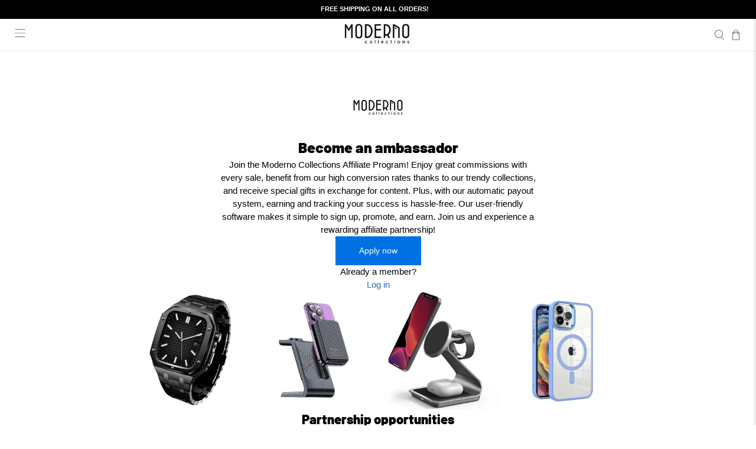

--- FILE ---
content_type: text/html; charset=utf-8
request_url: https://modernocollections.com/en-hr/pages/community
body_size: 44435
content:

 <!doctype html>
<html class="no-js no-touch" lang="en">
<head> <script blocking="render">window.discardURLs = true;(()=>{let e=document.documentElement;window.all_scripts=[],window.scObs=new MutationObserver(e=>{e.forEach(({addedNodes:e})=>{e.forEach(e=>{"SCRIPT"===e.tagName&&"web-pixels-manager-setup"==e.id&&(e.type="text/superspeed",window.all_scripts.push(e),e.remove())})})}),window.scObs.observe(e,{childList:!0,subtree:!0})})();</script> <style id="stybdy">html body { opacity: 0 !important; transition: opacity .3s;}</style> <script>
        window.___l1 = 10;window.___t5 = 5e3;window.___sSt = setTimeout;window.ss_template = "page.collabs";window.DENY_SUPERLIST = [];
        window.superLayer = window.superLayer || [];function _l(){window.superLayer.push(arguments);}
        window.showStyle=function(){const SID="#stybdy"; ___sSt(()=>{try{document.querySelector(SID)?.remove()}catch{document.body.style.opacity=1}},___l1)};</script>
<style>#loader { transition: .3s ease-in-out; z-index: 999999999999999; width: 100%; height: 100%; opacity: 100%; display: flex; justify-content: center; align-items: center; background: #fff; color: #000; position: fixed; }</style> <style id="content-visibility">[role=main] .shopify-section:not(:first-child), #shopify-section-footer, .shopify-section-group-footer-group, iframe { content-visibility: auto;}</style> <link rel="preload" href="//modernocollections.com/cdn/shop/t/230/assets/vendors.js?v=89673239673559602771767643597" as="script"> <style>html, body, p, ol, ul, li, dl, dt, dd, blockquote, figure, fieldset, legend, textarea, pre, iframe, hr, h1, .age-gate__heading, h2, h3, h4, h5, h6 {margin: 0;padding: 0;}</style> <meta charset="utf-8"> <meta http-equiv="cleartype" content="on"> <meta name="robots" content="index,follow"> <meta name="viewport" content="width=device-width,initial-scale=1"> <meta name="theme-color" content="#ffffff"> <link rel="canonical" href="https://modernocollections.com/en-hr/pages/community"><title>Community - Moderno Collections</title><link rel="shortcut icon" type="image/x-icon" href="//modernocollections.com/cdn/shop/files/zadr_180x180.png?v=1696479539"> <link rel="apple-touch-icon" href="//modernocollections.com/cdn/shop/files/zadr_180x180.png?v=1696479539"/> <link rel="apple-touch-icon" sizes="57x57" href="//modernocollections.com/cdn/shop/files/zadr_57x57.png?v=1696479539"/> <link rel="apple-touch-icon" sizes="60x60" href="//modernocollections.com/cdn/shop/files/zadr_60x60.png?v=1696479539"/> <link rel="apple-touch-icon" sizes="72x72" href="//modernocollections.com/cdn/shop/files/zadr_72x72.png?v=1696479539"/> <link rel="apple-touch-icon" sizes="76x76" href="//modernocollections.com/cdn/shop/files/zadr_76x76.png?v=1696479539"/> <link rel="apple-touch-icon" sizes="114x114" href="//modernocollections.com/cdn/shop/files/zadr_114x114.png?v=1696479539"/> <link rel="apple-touch-icon" sizes="180x180" href="//modernocollections.com/cdn/shop/files/zadr_180x180.png?v=1696479539"/> <link rel="apple-touch-icon" sizes="228x228" href="//modernocollections.com/cdn/shop/files/zadr_228x228.png?v=1696479539"/>
  
<meta name="author" content="Moderno Collections">
<meta property="og:url" content="https://modernocollections.com/en-hr/pages/community">
<meta property="og:site_name" content="Moderno Collections"><script type="text/javascript"> const observer = new MutationObserver(e => { e.forEach(({ addedNodes: e }) => { e.forEach(e => { 1 === e.nodeType && "SCRIPT" === e.tagName && (e.innerHTML.includes("asyncLoad") && (e.innerHTML = e.innerHTML.replace("if(window.attachEvent)", "document.addEventListener('asyncLazyLoad',function(event){asyncLoad();});if(window.attachEvent)").replaceAll(", asyncLoad", ", function(){}")), e.innerHTML.includes("PreviewBarInjector") && (e.innerHTML = e.innerHTML.replace("DOMContentLoaded", "asyncLazyLoad")), (e.className == 'analytics') && (e.type = 'text/lazyload'),(e.src.includes("assets/storefront/features")||e.src.includes("assets/shopify_pay")||e.src.includes("connect.facebook.net"))&&(e.setAttribute("data-src", e.src), e.removeAttribute("src")))})})});observer.observe(document.documentElement,{childList:!0,subtree:!0})</script><meta property="og:type" content="article"> <meta property="og:title" content="Community">
  
<meta property="og:image" content="https://modernocollections.com/cdn/shop/files/852369_1600x_6c7ce488-e6da-487d-bed7-28945f24b703_1200x.jpg?v=1658518870"> <meta property="og:image:secure_url" content="https://modernocollections.com/cdn/shop/files/852369_1600x_6c7ce488-e6da-487d-bed7-28945f24b703_1200x.jpg?v=1658518870"> <meta property="og:image:width" content="1600"> <meta property="og:image:height" content="800">

<meta name="twitter:card" content="summary"> <link rel='preconnect dns-prefetch' href='https://api.config-security.com/' crossorigin /> <link rel='preconnect dns-prefetch' href='https://conf.config-security.com/' crossorigin /> <link rel='preconnect dns-prefetch' href='https://whale.camera/' crossorigin /> <script type="text/lazyload">
  /* >> TriplePixel :: start*/
  window.TriplePixelData={TripleName:"weab.myshopify.com",ver:"2.12",plat:"SHOPIFY",isHeadless:false},function(W,H,A,L,E,_,B,N){function O(U,T,P,H,R){void 0===R&&(R=!1),H=new XMLHttpRequest,P?(H.open("POST",U,!0),H.setRequestHeader("Content-Type","text/plain")):H.open("GET",U,!0),H.send(JSON.stringify(P||{})),H.onreadystatechange=function(){4===H.readyState&&200===H.status?(R=H.responseText,U.includes(".txt")?eval(R):P||(N[B]=R)):(299<H.status||H.status<200)&&T&&!R&&(R=!0,O(U,T-1,P))}}if(N=window,!N[H+"sn"]){N[H+"sn"]=1,L=function(){return Date.now().toString(36)+"_"+Math.random().toString(36)};try{A.setItem(H,1+(0|A.getItem(H)||0)),(E=JSON.parse(A.getItem(H+"U")||"[]")).push({u:location.href,r:document.referrer,t:Date.now(),id:L()}),A.setItem(H+"U",JSON.stringify(E))}catch(e){}var i,m,p;A.getItem('"!nC`')||(_=A,A=N,A[H]||(E=A[H]=function(t,e,a){return void 0===a&&(a=[]),"State"==t?E.s:(W=L(),(E._q=E._q||[]).push([W,t,e].concat(a)),W)},E.s="Installed",E._q=[],E.ch=W,B="configSecurityConfModel",N[B]=1,O("https://conf.config-security.com/model",5),i=L(),m=A[atob("c2NyZWVu")],_.setItem("di_pmt_wt",i),p={id:i,action:"profile",avatar:_.getItem("auth-security_rand_salt_"),time:m[atob("d2lkdGg=")]+":"+m[atob("aGVpZ2h0")],host:A.TriplePixelData.TripleName,plat:A.TriplePixelData.plat,url:window.location.href,ref:document.referrer,ver:A.TriplePixelData.ver},O("https://api.config-security.com/event",5,p),O("https://whale.camera/live/dot.txt",5)))}}("","TriplePixel",localStorage);
  /* << TriplePixel :: end*/</script> <script>
    window.Store = window.Store || {};
    window.Store.id = 2078081060;
    window.mega_menu_js_loaded = false</script> <!-- DNS prefetches --> <link rel="dns-prefetch" href="https://cdn.shopify.com"> <link rel="dns-prefetch" href="https://fonts.shopify.com"> <link rel="dns-prefetch" href="https://monorail-edge.shopifysvc.com"> <link rel="dns-prefetch" href="https://ajax.googleapis.com"> <!-- Preconnects --> <link rel="preconnect" href="https://cdn.shopify.com" crossorigin> <link rel="preconnect" href="https://fonts.shopify.com" crossorigin> <link rel="preconnect" href="https://monorail-edge.shopifysvc.com"> <!-- <link rel="preconnect" href="https://ajax.googleapis.com"> --> <!-- Preloads --> <!-- Preload CSS --> <link    href="//modernocollections.com/cdn/shop/t/230/assets/styles.css?v=104817924160648838781767643655" rel="stylesheet" type="text/css" media="all" /> <!-- Preload JS --> <!-- <link rel="preload" href="https://ajax.googleapis.com/ajax/libs/jquery/3.6.0/jquery.min.js" as="script"> --> <!-- <link rel="preload" href="//modernocollections.com/cdn/shop/t/230/assets/utilities.js?v=135204449737496129091767643597" as="script"> --> <!-- <link rel="preload" href="//modernocollections.com/cdn/shop/t/230/assets/app.js?v=157226998940186471041767643654" as="script"> --> <!-- <link rel="preload" href="/services/javascripts/currencies.js" as="script"> --> <!-- <link rel="preload" href="//modernocollections.com/cdn/shop/t/230/assets/currencyConversion.js?v=131509219858779596601767643560" as="script"> --> <style>
    .index {display: flex;flex-wrap: wrap;}
    .header--classic { min-height: 55px !important; }
    .is-relative { position: relative; }

    .mobile-header__content.mobile-layout--left.mobile-logo__position--center.header__icon-style-icons { border-bottom: 1px solid #3f3f3f; }
    .mobile-header {
      border-top: 1px solid #3f3f3f;
      border-bottom: 1px solid #3f3f3f;
    }

    .announcement-bar__container {background: #000;}
    .announcement-bar--visible .announcement-container {
        transition: all 0s linear;
        height: auto !important;
    }
    /* .dynamic-sections { margin-top: 48px; } */
    /* .header-sticky-wrapper { height: auto !important;} */
    /* #mobile-header-sticky-wrapper { min-height 55px; !important;} */
    /* .dynamic-sections .shopify-section { padding-top: 0 !important; } */</style> <!-- CSS for Flex --> <!-- <link rel="stylesheet" data-href="//modernocollections.com/cdn/shop/t/230/assets/styles.css?v=104817924160648838781767643655"> --> <script>
    window.PXUTheme = window.PXUTheme || {};
    window.PXUTheme.version = '5.0.1';
    window.PXUTheme.name = 'Flex';</script> <script>
    

window.PXUTheme = window.PXUTheme || {};


window.PXUTheme.info = {
  name: 'Flex',
  version: '3.0.0'
}
 

window.PXUTheme.currency = {};
window.PXUTheme.currency.show_multiple_currencies = null;
window.PXUTheme.currency.presentment_currency = "EUR";
window.PXUTheme.currency.default_currency = "USD";
window.PXUTheme.currency.display_format = null;
window.PXUTheme.currency.money_format = "";
window.PXUTheme.currency.money_format_no_currency = "€{{amount_with_comma_separator}}";
window.PXUTheme.currency.money_format_currency = "€{{amount_with_comma_separator}} EUR";
window.PXUTheme.currency.native_multi_currency = true;
window.PXUTheme.currency.iso_code = "EUR";
window.PXUTheme.currency.symbol = "€";



window.PXUTheme.allCountryOptionTags = "\u003coption value=\"United States\" data-provinces=\"[[\u0026quot;Alabama\u0026quot;,\u0026quot;Alabama\u0026quot;],[\u0026quot;Alaska\u0026quot;,\u0026quot;Alaska\u0026quot;],[\u0026quot;American Samoa\u0026quot;,\u0026quot;American Samoa\u0026quot;],[\u0026quot;Arizona\u0026quot;,\u0026quot;Arizona\u0026quot;],[\u0026quot;Arkansas\u0026quot;,\u0026quot;Arkansas\u0026quot;],[\u0026quot;Armed Forces Americas\u0026quot;,\u0026quot;Armed Forces Americas\u0026quot;],[\u0026quot;Armed Forces Europe\u0026quot;,\u0026quot;Armed Forces Europe\u0026quot;],[\u0026quot;Armed Forces Pacific\u0026quot;,\u0026quot;Armed Forces Pacific\u0026quot;],[\u0026quot;California\u0026quot;,\u0026quot;California\u0026quot;],[\u0026quot;Colorado\u0026quot;,\u0026quot;Colorado\u0026quot;],[\u0026quot;Connecticut\u0026quot;,\u0026quot;Connecticut\u0026quot;],[\u0026quot;Delaware\u0026quot;,\u0026quot;Delaware\u0026quot;],[\u0026quot;District of Columbia\u0026quot;,\u0026quot;Washington DC\u0026quot;],[\u0026quot;Federated States of Micronesia\u0026quot;,\u0026quot;Micronesia\u0026quot;],[\u0026quot;Florida\u0026quot;,\u0026quot;Florida\u0026quot;],[\u0026quot;Georgia\u0026quot;,\u0026quot;Georgia\u0026quot;],[\u0026quot;Guam\u0026quot;,\u0026quot;Guam\u0026quot;],[\u0026quot;Hawaii\u0026quot;,\u0026quot;Hawaii\u0026quot;],[\u0026quot;Idaho\u0026quot;,\u0026quot;Idaho\u0026quot;],[\u0026quot;Illinois\u0026quot;,\u0026quot;Illinois\u0026quot;],[\u0026quot;Indiana\u0026quot;,\u0026quot;Indiana\u0026quot;],[\u0026quot;Iowa\u0026quot;,\u0026quot;Iowa\u0026quot;],[\u0026quot;Kansas\u0026quot;,\u0026quot;Kansas\u0026quot;],[\u0026quot;Kentucky\u0026quot;,\u0026quot;Kentucky\u0026quot;],[\u0026quot;Louisiana\u0026quot;,\u0026quot;Louisiana\u0026quot;],[\u0026quot;Maine\u0026quot;,\u0026quot;Maine\u0026quot;],[\u0026quot;Marshall Islands\u0026quot;,\u0026quot;Marshall Islands\u0026quot;],[\u0026quot;Maryland\u0026quot;,\u0026quot;Maryland\u0026quot;],[\u0026quot;Massachusetts\u0026quot;,\u0026quot;Massachusetts\u0026quot;],[\u0026quot;Michigan\u0026quot;,\u0026quot;Michigan\u0026quot;],[\u0026quot;Minnesota\u0026quot;,\u0026quot;Minnesota\u0026quot;],[\u0026quot;Mississippi\u0026quot;,\u0026quot;Mississippi\u0026quot;],[\u0026quot;Missouri\u0026quot;,\u0026quot;Missouri\u0026quot;],[\u0026quot;Montana\u0026quot;,\u0026quot;Montana\u0026quot;],[\u0026quot;Nebraska\u0026quot;,\u0026quot;Nebraska\u0026quot;],[\u0026quot;Nevada\u0026quot;,\u0026quot;Nevada\u0026quot;],[\u0026quot;New Hampshire\u0026quot;,\u0026quot;New Hampshire\u0026quot;],[\u0026quot;New Jersey\u0026quot;,\u0026quot;New Jersey\u0026quot;],[\u0026quot;New Mexico\u0026quot;,\u0026quot;New Mexico\u0026quot;],[\u0026quot;New York\u0026quot;,\u0026quot;New York\u0026quot;],[\u0026quot;North Carolina\u0026quot;,\u0026quot;North Carolina\u0026quot;],[\u0026quot;North Dakota\u0026quot;,\u0026quot;North Dakota\u0026quot;],[\u0026quot;Northern Mariana Islands\u0026quot;,\u0026quot;Northern Mariana Islands\u0026quot;],[\u0026quot;Ohio\u0026quot;,\u0026quot;Ohio\u0026quot;],[\u0026quot;Oklahoma\u0026quot;,\u0026quot;Oklahoma\u0026quot;],[\u0026quot;Oregon\u0026quot;,\u0026quot;Oregon\u0026quot;],[\u0026quot;Palau\u0026quot;,\u0026quot;Palau\u0026quot;],[\u0026quot;Pennsylvania\u0026quot;,\u0026quot;Pennsylvania\u0026quot;],[\u0026quot;Puerto Rico\u0026quot;,\u0026quot;Puerto Rico\u0026quot;],[\u0026quot;Rhode Island\u0026quot;,\u0026quot;Rhode Island\u0026quot;],[\u0026quot;South Carolina\u0026quot;,\u0026quot;South Carolina\u0026quot;],[\u0026quot;South Dakota\u0026quot;,\u0026quot;South Dakota\u0026quot;],[\u0026quot;Tennessee\u0026quot;,\u0026quot;Tennessee\u0026quot;],[\u0026quot;Texas\u0026quot;,\u0026quot;Texas\u0026quot;],[\u0026quot;Utah\u0026quot;,\u0026quot;Utah\u0026quot;],[\u0026quot;Vermont\u0026quot;,\u0026quot;Vermont\u0026quot;],[\u0026quot;Virgin Islands\u0026quot;,\u0026quot;U.S. Virgin Islands\u0026quot;],[\u0026quot;Virginia\u0026quot;,\u0026quot;Virginia\u0026quot;],[\u0026quot;Washington\u0026quot;,\u0026quot;Washington\u0026quot;],[\u0026quot;West Virginia\u0026quot;,\u0026quot;West Virginia\u0026quot;],[\u0026quot;Wisconsin\u0026quot;,\u0026quot;Wisconsin\u0026quot;],[\u0026quot;Wyoming\u0026quot;,\u0026quot;Wyoming\u0026quot;]]\"\u003eUnited States\u003c\/option\u003e\n\u003coption value=\"Canada\" data-provinces=\"[[\u0026quot;Alberta\u0026quot;,\u0026quot;Alberta\u0026quot;],[\u0026quot;British Columbia\u0026quot;,\u0026quot;British Columbia\u0026quot;],[\u0026quot;Manitoba\u0026quot;,\u0026quot;Manitoba\u0026quot;],[\u0026quot;New Brunswick\u0026quot;,\u0026quot;New Brunswick\u0026quot;],[\u0026quot;Newfoundland and Labrador\u0026quot;,\u0026quot;Newfoundland and Labrador\u0026quot;],[\u0026quot;Northwest Territories\u0026quot;,\u0026quot;Northwest Territories\u0026quot;],[\u0026quot;Nova Scotia\u0026quot;,\u0026quot;Nova Scotia\u0026quot;],[\u0026quot;Nunavut\u0026quot;,\u0026quot;Nunavut\u0026quot;],[\u0026quot;Ontario\u0026quot;,\u0026quot;Ontario\u0026quot;],[\u0026quot;Prince Edward Island\u0026quot;,\u0026quot;Prince Edward Island\u0026quot;],[\u0026quot;Quebec\u0026quot;,\u0026quot;Quebec\u0026quot;],[\u0026quot;Saskatchewan\u0026quot;,\u0026quot;Saskatchewan\u0026quot;],[\u0026quot;Yukon\u0026quot;,\u0026quot;Yukon\u0026quot;]]\"\u003eCanada\u003c\/option\u003e\n\u003coption value=\"Australia\" data-provinces=\"[[\u0026quot;Australian Capital Territory\u0026quot;,\u0026quot;Australian Capital Territory\u0026quot;],[\u0026quot;New South Wales\u0026quot;,\u0026quot;New South Wales\u0026quot;],[\u0026quot;Northern Territory\u0026quot;,\u0026quot;Northern Territory\u0026quot;],[\u0026quot;Queensland\u0026quot;,\u0026quot;Queensland\u0026quot;],[\u0026quot;South Australia\u0026quot;,\u0026quot;South Australia\u0026quot;],[\u0026quot;Tasmania\u0026quot;,\u0026quot;Tasmania\u0026quot;],[\u0026quot;Victoria\u0026quot;,\u0026quot;Victoria\u0026quot;],[\u0026quot;Western Australia\u0026quot;,\u0026quot;Western Australia\u0026quot;]]\"\u003eAustralia\u003c\/option\u003e\n\u003coption value=\"Switzerland\" data-provinces=\"[]\"\u003eSwitzerland\u003c\/option\u003e\n\u003coption value=\"---\" data-provinces=\"[]\"\u003e---\u003c\/option\u003e\n\u003coption value=\"Afghanistan\" data-provinces=\"[]\"\u003eAfghanistan\u003c\/option\u003e\n\u003coption value=\"Aland Islands\" data-provinces=\"[]\"\u003eÅland Islands\u003c\/option\u003e\n\u003coption value=\"Albania\" data-provinces=\"[]\"\u003eAlbania\u003c\/option\u003e\n\u003coption value=\"Algeria\" data-provinces=\"[]\"\u003eAlgeria\u003c\/option\u003e\n\u003coption value=\"Andorra\" data-provinces=\"[]\"\u003eAndorra\u003c\/option\u003e\n\u003coption value=\"Angola\" data-provinces=\"[]\"\u003eAngola\u003c\/option\u003e\n\u003coption value=\"Anguilla\" data-provinces=\"[]\"\u003eAnguilla\u003c\/option\u003e\n\u003coption value=\"Antigua And Barbuda\" data-provinces=\"[]\"\u003eAntigua \u0026 Barbuda\u003c\/option\u003e\n\u003coption value=\"Argentina\" data-provinces=\"[[\u0026quot;Buenos Aires\u0026quot;,\u0026quot;Buenos Aires Province\u0026quot;],[\u0026quot;Catamarca\u0026quot;,\u0026quot;Catamarca\u0026quot;],[\u0026quot;Chaco\u0026quot;,\u0026quot;Chaco\u0026quot;],[\u0026quot;Chubut\u0026quot;,\u0026quot;Chubut\u0026quot;],[\u0026quot;Ciudad Autónoma de Buenos Aires\u0026quot;,\u0026quot;Buenos Aires (Autonomous City)\u0026quot;],[\u0026quot;Corrientes\u0026quot;,\u0026quot;Corrientes\u0026quot;],[\u0026quot;Córdoba\u0026quot;,\u0026quot;Córdoba\u0026quot;],[\u0026quot;Entre Ríos\u0026quot;,\u0026quot;Entre Ríos\u0026quot;],[\u0026quot;Formosa\u0026quot;,\u0026quot;Formosa\u0026quot;],[\u0026quot;Jujuy\u0026quot;,\u0026quot;Jujuy\u0026quot;],[\u0026quot;La Pampa\u0026quot;,\u0026quot;La Pampa\u0026quot;],[\u0026quot;La Rioja\u0026quot;,\u0026quot;La Rioja\u0026quot;],[\u0026quot;Mendoza\u0026quot;,\u0026quot;Mendoza\u0026quot;],[\u0026quot;Misiones\u0026quot;,\u0026quot;Misiones\u0026quot;],[\u0026quot;Neuquén\u0026quot;,\u0026quot;Neuquén\u0026quot;],[\u0026quot;Río Negro\u0026quot;,\u0026quot;Río Negro\u0026quot;],[\u0026quot;Salta\u0026quot;,\u0026quot;Salta\u0026quot;],[\u0026quot;San Juan\u0026quot;,\u0026quot;San Juan\u0026quot;],[\u0026quot;San Luis\u0026quot;,\u0026quot;San Luis\u0026quot;],[\u0026quot;Santa Cruz\u0026quot;,\u0026quot;Santa Cruz\u0026quot;],[\u0026quot;Santa Fe\u0026quot;,\u0026quot;Santa Fe\u0026quot;],[\u0026quot;Santiago Del Estero\u0026quot;,\u0026quot;Santiago del Estero\u0026quot;],[\u0026quot;Tierra Del Fuego\u0026quot;,\u0026quot;Tierra del Fuego\u0026quot;],[\u0026quot;Tucumán\u0026quot;,\u0026quot;Tucumán\u0026quot;]]\"\u003eArgentina\u003c\/option\u003e\n\u003coption value=\"Armenia\" data-provinces=\"[]\"\u003eArmenia\u003c\/option\u003e\n\u003coption value=\"Aruba\" data-provinces=\"[]\"\u003eAruba\u003c\/option\u003e\n\u003coption value=\"Ascension Island\" data-provinces=\"[]\"\u003eAscension Island\u003c\/option\u003e\n\u003coption value=\"Australia\" data-provinces=\"[[\u0026quot;Australian Capital Territory\u0026quot;,\u0026quot;Australian Capital Territory\u0026quot;],[\u0026quot;New South Wales\u0026quot;,\u0026quot;New South Wales\u0026quot;],[\u0026quot;Northern Territory\u0026quot;,\u0026quot;Northern Territory\u0026quot;],[\u0026quot;Queensland\u0026quot;,\u0026quot;Queensland\u0026quot;],[\u0026quot;South Australia\u0026quot;,\u0026quot;South Australia\u0026quot;],[\u0026quot;Tasmania\u0026quot;,\u0026quot;Tasmania\u0026quot;],[\u0026quot;Victoria\u0026quot;,\u0026quot;Victoria\u0026quot;],[\u0026quot;Western Australia\u0026quot;,\u0026quot;Western Australia\u0026quot;]]\"\u003eAustralia\u003c\/option\u003e\n\u003coption value=\"Austria\" data-provinces=\"[]\"\u003eAustria\u003c\/option\u003e\n\u003coption value=\"Azerbaijan\" data-provinces=\"[]\"\u003eAzerbaijan\u003c\/option\u003e\n\u003coption value=\"Bahamas\" data-provinces=\"[]\"\u003eBahamas\u003c\/option\u003e\n\u003coption value=\"Bahrain\" data-provinces=\"[]\"\u003eBahrain\u003c\/option\u003e\n\u003coption value=\"Bangladesh\" data-provinces=\"[]\"\u003eBangladesh\u003c\/option\u003e\n\u003coption value=\"Barbados\" data-provinces=\"[]\"\u003eBarbados\u003c\/option\u003e\n\u003coption value=\"Belarus\" data-provinces=\"[]\"\u003eBelarus\u003c\/option\u003e\n\u003coption value=\"Belgium\" data-provinces=\"[]\"\u003eBelgium\u003c\/option\u003e\n\u003coption value=\"Belize\" data-provinces=\"[]\"\u003eBelize\u003c\/option\u003e\n\u003coption value=\"Benin\" data-provinces=\"[]\"\u003eBenin\u003c\/option\u003e\n\u003coption value=\"Bermuda\" data-provinces=\"[]\"\u003eBermuda\u003c\/option\u003e\n\u003coption value=\"Bhutan\" data-provinces=\"[]\"\u003eBhutan\u003c\/option\u003e\n\u003coption value=\"Bolivia\" data-provinces=\"[]\"\u003eBolivia\u003c\/option\u003e\n\u003coption value=\"Bosnia And Herzegovina\" data-provinces=\"[]\"\u003eBosnia \u0026 Herzegovina\u003c\/option\u003e\n\u003coption value=\"Botswana\" data-provinces=\"[]\"\u003eBotswana\u003c\/option\u003e\n\u003coption value=\"Brazil\" data-provinces=\"[[\u0026quot;Acre\u0026quot;,\u0026quot;Acre\u0026quot;],[\u0026quot;Alagoas\u0026quot;,\u0026quot;Alagoas\u0026quot;],[\u0026quot;Amapá\u0026quot;,\u0026quot;Amapá\u0026quot;],[\u0026quot;Amazonas\u0026quot;,\u0026quot;Amazonas\u0026quot;],[\u0026quot;Bahia\u0026quot;,\u0026quot;Bahia\u0026quot;],[\u0026quot;Ceará\u0026quot;,\u0026quot;Ceará\u0026quot;],[\u0026quot;Distrito Federal\u0026quot;,\u0026quot;Federal District\u0026quot;],[\u0026quot;Espírito Santo\u0026quot;,\u0026quot;Espírito Santo\u0026quot;],[\u0026quot;Goiás\u0026quot;,\u0026quot;Goiás\u0026quot;],[\u0026quot;Maranhão\u0026quot;,\u0026quot;Maranhão\u0026quot;],[\u0026quot;Mato Grosso\u0026quot;,\u0026quot;Mato Grosso\u0026quot;],[\u0026quot;Mato Grosso do Sul\u0026quot;,\u0026quot;Mato Grosso do Sul\u0026quot;],[\u0026quot;Minas Gerais\u0026quot;,\u0026quot;Minas Gerais\u0026quot;],[\u0026quot;Paraná\u0026quot;,\u0026quot;Paraná\u0026quot;],[\u0026quot;Paraíba\u0026quot;,\u0026quot;Paraíba\u0026quot;],[\u0026quot;Pará\u0026quot;,\u0026quot;Pará\u0026quot;],[\u0026quot;Pernambuco\u0026quot;,\u0026quot;Pernambuco\u0026quot;],[\u0026quot;Piauí\u0026quot;,\u0026quot;Piauí\u0026quot;],[\u0026quot;Rio Grande do Norte\u0026quot;,\u0026quot;Rio Grande do Norte\u0026quot;],[\u0026quot;Rio Grande do Sul\u0026quot;,\u0026quot;Rio Grande do Sul\u0026quot;],[\u0026quot;Rio de Janeiro\u0026quot;,\u0026quot;Rio de Janeiro\u0026quot;],[\u0026quot;Rondônia\u0026quot;,\u0026quot;Rondônia\u0026quot;],[\u0026quot;Roraima\u0026quot;,\u0026quot;Roraima\u0026quot;],[\u0026quot;Santa Catarina\u0026quot;,\u0026quot;Santa Catarina\u0026quot;],[\u0026quot;Sergipe\u0026quot;,\u0026quot;Sergipe\u0026quot;],[\u0026quot;São Paulo\u0026quot;,\u0026quot;São Paulo\u0026quot;],[\u0026quot;Tocantins\u0026quot;,\u0026quot;Tocantins\u0026quot;]]\"\u003eBrazil\u003c\/option\u003e\n\u003coption value=\"British Indian Ocean Territory\" data-provinces=\"[]\"\u003eBritish Indian Ocean Territory\u003c\/option\u003e\n\u003coption value=\"Virgin Islands, British\" data-provinces=\"[]\"\u003eBritish Virgin Islands\u003c\/option\u003e\n\u003coption value=\"Brunei\" data-provinces=\"[]\"\u003eBrunei\u003c\/option\u003e\n\u003coption value=\"Bulgaria\" data-provinces=\"[]\"\u003eBulgaria\u003c\/option\u003e\n\u003coption value=\"Burkina Faso\" data-provinces=\"[]\"\u003eBurkina Faso\u003c\/option\u003e\n\u003coption value=\"Burundi\" data-provinces=\"[]\"\u003eBurundi\u003c\/option\u003e\n\u003coption value=\"Cambodia\" data-provinces=\"[]\"\u003eCambodia\u003c\/option\u003e\n\u003coption value=\"Republic of Cameroon\" data-provinces=\"[]\"\u003eCameroon\u003c\/option\u003e\n\u003coption value=\"Canada\" data-provinces=\"[[\u0026quot;Alberta\u0026quot;,\u0026quot;Alberta\u0026quot;],[\u0026quot;British Columbia\u0026quot;,\u0026quot;British Columbia\u0026quot;],[\u0026quot;Manitoba\u0026quot;,\u0026quot;Manitoba\u0026quot;],[\u0026quot;New Brunswick\u0026quot;,\u0026quot;New Brunswick\u0026quot;],[\u0026quot;Newfoundland and Labrador\u0026quot;,\u0026quot;Newfoundland and Labrador\u0026quot;],[\u0026quot;Northwest Territories\u0026quot;,\u0026quot;Northwest Territories\u0026quot;],[\u0026quot;Nova Scotia\u0026quot;,\u0026quot;Nova Scotia\u0026quot;],[\u0026quot;Nunavut\u0026quot;,\u0026quot;Nunavut\u0026quot;],[\u0026quot;Ontario\u0026quot;,\u0026quot;Ontario\u0026quot;],[\u0026quot;Prince Edward Island\u0026quot;,\u0026quot;Prince Edward Island\u0026quot;],[\u0026quot;Quebec\u0026quot;,\u0026quot;Quebec\u0026quot;],[\u0026quot;Saskatchewan\u0026quot;,\u0026quot;Saskatchewan\u0026quot;],[\u0026quot;Yukon\u0026quot;,\u0026quot;Yukon\u0026quot;]]\"\u003eCanada\u003c\/option\u003e\n\u003coption value=\"Cape Verde\" data-provinces=\"[]\"\u003eCape Verde\u003c\/option\u003e\n\u003coption value=\"Caribbean Netherlands\" data-provinces=\"[]\"\u003eCaribbean Netherlands\u003c\/option\u003e\n\u003coption value=\"Cayman Islands\" data-provinces=\"[]\"\u003eCayman Islands\u003c\/option\u003e\n\u003coption value=\"Central African Republic\" data-provinces=\"[]\"\u003eCentral African Republic\u003c\/option\u003e\n\u003coption value=\"Chad\" data-provinces=\"[]\"\u003eChad\u003c\/option\u003e\n\u003coption value=\"Chile\" data-provinces=\"[[\u0026quot;Antofagasta\u0026quot;,\u0026quot;Antofagasta\u0026quot;],[\u0026quot;Araucanía\u0026quot;,\u0026quot;Araucanía\u0026quot;],[\u0026quot;Arica and Parinacota\u0026quot;,\u0026quot;Arica y Parinacota\u0026quot;],[\u0026quot;Atacama\u0026quot;,\u0026quot;Atacama\u0026quot;],[\u0026quot;Aysén\u0026quot;,\u0026quot;Aysén\u0026quot;],[\u0026quot;Biobío\u0026quot;,\u0026quot;Bío Bío\u0026quot;],[\u0026quot;Coquimbo\u0026quot;,\u0026quot;Coquimbo\u0026quot;],[\u0026quot;Los Lagos\u0026quot;,\u0026quot;Los Lagos\u0026quot;],[\u0026quot;Los Ríos\u0026quot;,\u0026quot;Los Ríos\u0026quot;],[\u0026quot;Magallanes\u0026quot;,\u0026quot;Magallanes Region\u0026quot;],[\u0026quot;Maule\u0026quot;,\u0026quot;Maule\u0026quot;],[\u0026quot;O\u0026#39;Higgins\u0026quot;,\u0026quot;Libertador General Bernardo O’Higgins\u0026quot;],[\u0026quot;Santiago\u0026quot;,\u0026quot;Santiago Metropolitan\u0026quot;],[\u0026quot;Tarapacá\u0026quot;,\u0026quot;Tarapacá\u0026quot;],[\u0026quot;Valparaíso\u0026quot;,\u0026quot;Valparaíso\u0026quot;],[\u0026quot;Ñuble\u0026quot;,\u0026quot;Ñuble\u0026quot;]]\"\u003eChile\u003c\/option\u003e\n\u003coption value=\"China\" data-provinces=\"[[\u0026quot;Anhui\u0026quot;,\u0026quot;Anhui\u0026quot;],[\u0026quot;Beijing\u0026quot;,\u0026quot;Beijing\u0026quot;],[\u0026quot;Chongqing\u0026quot;,\u0026quot;Chongqing\u0026quot;],[\u0026quot;Fujian\u0026quot;,\u0026quot;Fujian\u0026quot;],[\u0026quot;Gansu\u0026quot;,\u0026quot;Gansu\u0026quot;],[\u0026quot;Guangdong\u0026quot;,\u0026quot;Guangdong\u0026quot;],[\u0026quot;Guangxi\u0026quot;,\u0026quot;Guangxi\u0026quot;],[\u0026quot;Guizhou\u0026quot;,\u0026quot;Guizhou\u0026quot;],[\u0026quot;Hainan\u0026quot;,\u0026quot;Hainan\u0026quot;],[\u0026quot;Hebei\u0026quot;,\u0026quot;Hebei\u0026quot;],[\u0026quot;Heilongjiang\u0026quot;,\u0026quot;Heilongjiang\u0026quot;],[\u0026quot;Henan\u0026quot;,\u0026quot;Henan\u0026quot;],[\u0026quot;Hubei\u0026quot;,\u0026quot;Hubei\u0026quot;],[\u0026quot;Hunan\u0026quot;,\u0026quot;Hunan\u0026quot;],[\u0026quot;Inner Mongolia\u0026quot;,\u0026quot;Inner Mongolia\u0026quot;],[\u0026quot;Jiangsu\u0026quot;,\u0026quot;Jiangsu\u0026quot;],[\u0026quot;Jiangxi\u0026quot;,\u0026quot;Jiangxi\u0026quot;],[\u0026quot;Jilin\u0026quot;,\u0026quot;Jilin\u0026quot;],[\u0026quot;Liaoning\u0026quot;,\u0026quot;Liaoning\u0026quot;],[\u0026quot;Ningxia\u0026quot;,\u0026quot;Ningxia\u0026quot;],[\u0026quot;Qinghai\u0026quot;,\u0026quot;Qinghai\u0026quot;],[\u0026quot;Shaanxi\u0026quot;,\u0026quot;Shaanxi\u0026quot;],[\u0026quot;Shandong\u0026quot;,\u0026quot;Shandong\u0026quot;],[\u0026quot;Shanghai\u0026quot;,\u0026quot;Shanghai\u0026quot;],[\u0026quot;Shanxi\u0026quot;,\u0026quot;Shanxi\u0026quot;],[\u0026quot;Sichuan\u0026quot;,\u0026quot;Sichuan\u0026quot;],[\u0026quot;Tianjin\u0026quot;,\u0026quot;Tianjin\u0026quot;],[\u0026quot;Xinjiang\u0026quot;,\u0026quot;Xinjiang\u0026quot;],[\u0026quot;Xizang\u0026quot;,\u0026quot;Tibet\u0026quot;],[\u0026quot;Yunnan\u0026quot;,\u0026quot;Yunnan\u0026quot;],[\u0026quot;Zhejiang\u0026quot;,\u0026quot;Zhejiang\u0026quot;]]\"\u003eChina\u003c\/option\u003e\n\u003coption value=\"Christmas Island\" data-provinces=\"[]\"\u003eChristmas Island\u003c\/option\u003e\n\u003coption value=\"Cocos (Keeling) Islands\" data-provinces=\"[]\"\u003eCocos (Keeling) Islands\u003c\/option\u003e\n\u003coption value=\"Colombia\" data-provinces=\"[[\u0026quot;Amazonas\u0026quot;,\u0026quot;Amazonas\u0026quot;],[\u0026quot;Antioquia\u0026quot;,\u0026quot;Antioquia\u0026quot;],[\u0026quot;Arauca\u0026quot;,\u0026quot;Arauca\u0026quot;],[\u0026quot;Atlántico\u0026quot;,\u0026quot;Atlántico\u0026quot;],[\u0026quot;Bogotá, D.C.\u0026quot;,\u0026quot;Capital District\u0026quot;],[\u0026quot;Bolívar\u0026quot;,\u0026quot;Bolívar\u0026quot;],[\u0026quot;Boyacá\u0026quot;,\u0026quot;Boyacá\u0026quot;],[\u0026quot;Caldas\u0026quot;,\u0026quot;Caldas\u0026quot;],[\u0026quot;Caquetá\u0026quot;,\u0026quot;Caquetá\u0026quot;],[\u0026quot;Casanare\u0026quot;,\u0026quot;Casanare\u0026quot;],[\u0026quot;Cauca\u0026quot;,\u0026quot;Cauca\u0026quot;],[\u0026quot;Cesar\u0026quot;,\u0026quot;Cesar\u0026quot;],[\u0026quot;Chocó\u0026quot;,\u0026quot;Chocó\u0026quot;],[\u0026quot;Cundinamarca\u0026quot;,\u0026quot;Cundinamarca\u0026quot;],[\u0026quot;Córdoba\u0026quot;,\u0026quot;Córdoba\u0026quot;],[\u0026quot;Guainía\u0026quot;,\u0026quot;Guainía\u0026quot;],[\u0026quot;Guaviare\u0026quot;,\u0026quot;Guaviare\u0026quot;],[\u0026quot;Huila\u0026quot;,\u0026quot;Huila\u0026quot;],[\u0026quot;La Guajira\u0026quot;,\u0026quot;La Guajira\u0026quot;],[\u0026quot;Magdalena\u0026quot;,\u0026quot;Magdalena\u0026quot;],[\u0026quot;Meta\u0026quot;,\u0026quot;Meta\u0026quot;],[\u0026quot;Nariño\u0026quot;,\u0026quot;Nariño\u0026quot;],[\u0026quot;Norte de Santander\u0026quot;,\u0026quot;Norte de Santander\u0026quot;],[\u0026quot;Putumayo\u0026quot;,\u0026quot;Putumayo\u0026quot;],[\u0026quot;Quindío\u0026quot;,\u0026quot;Quindío\u0026quot;],[\u0026quot;Risaralda\u0026quot;,\u0026quot;Risaralda\u0026quot;],[\u0026quot;San Andrés, Providencia y Santa Catalina\u0026quot;,\u0026quot;San Andrés \\u0026 Providencia\u0026quot;],[\u0026quot;Santander\u0026quot;,\u0026quot;Santander\u0026quot;],[\u0026quot;Sucre\u0026quot;,\u0026quot;Sucre\u0026quot;],[\u0026quot;Tolima\u0026quot;,\u0026quot;Tolima\u0026quot;],[\u0026quot;Valle del Cauca\u0026quot;,\u0026quot;Valle del Cauca\u0026quot;],[\u0026quot;Vaupés\u0026quot;,\u0026quot;Vaupés\u0026quot;],[\u0026quot;Vichada\u0026quot;,\u0026quot;Vichada\u0026quot;]]\"\u003eColombia\u003c\/option\u003e\n\u003coption value=\"Comoros\" data-provinces=\"[]\"\u003eComoros\u003c\/option\u003e\n\u003coption value=\"Congo\" data-provinces=\"[]\"\u003eCongo - Brazzaville\u003c\/option\u003e\n\u003coption value=\"Congo, The Democratic Republic Of The\" data-provinces=\"[]\"\u003eCongo - Kinshasa\u003c\/option\u003e\n\u003coption value=\"Cook Islands\" data-provinces=\"[]\"\u003eCook Islands\u003c\/option\u003e\n\u003coption value=\"Costa Rica\" data-provinces=\"[[\u0026quot;Alajuela\u0026quot;,\u0026quot;Alajuela\u0026quot;],[\u0026quot;Cartago\u0026quot;,\u0026quot;Cartago\u0026quot;],[\u0026quot;Guanacaste\u0026quot;,\u0026quot;Guanacaste\u0026quot;],[\u0026quot;Heredia\u0026quot;,\u0026quot;Heredia\u0026quot;],[\u0026quot;Limón\u0026quot;,\u0026quot;Limón\u0026quot;],[\u0026quot;Puntarenas\u0026quot;,\u0026quot;Puntarenas\u0026quot;],[\u0026quot;San José\u0026quot;,\u0026quot;San José\u0026quot;]]\"\u003eCosta Rica\u003c\/option\u003e\n\u003coption value=\"Croatia\" data-provinces=\"[]\"\u003eCroatia\u003c\/option\u003e\n\u003coption value=\"Curaçao\" data-provinces=\"[]\"\u003eCuraçao\u003c\/option\u003e\n\u003coption value=\"Cyprus\" data-provinces=\"[]\"\u003eCyprus\u003c\/option\u003e\n\u003coption value=\"Czech Republic\" data-provinces=\"[]\"\u003eCzechia\u003c\/option\u003e\n\u003coption value=\"Côte d'Ivoire\" data-provinces=\"[]\"\u003eCôte d’Ivoire\u003c\/option\u003e\n\u003coption value=\"Denmark\" data-provinces=\"[]\"\u003eDenmark\u003c\/option\u003e\n\u003coption value=\"Djibouti\" data-provinces=\"[]\"\u003eDjibouti\u003c\/option\u003e\n\u003coption value=\"Dominica\" data-provinces=\"[]\"\u003eDominica\u003c\/option\u003e\n\u003coption value=\"Dominican Republic\" data-provinces=\"[]\"\u003eDominican Republic\u003c\/option\u003e\n\u003coption value=\"Ecuador\" data-provinces=\"[]\"\u003eEcuador\u003c\/option\u003e\n\u003coption value=\"Egypt\" data-provinces=\"[[\u0026quot;6th of October\u0026quot;,\u0026quot;6th of October\u0026quot;],[\u0026quot;Al Sharqia\u0026quot;,\u0026quot;Al Sharqia\u0026quot;],[\u0026quot;Alexandria\u0026quot;,\u0026quot;Alexandria\u0026quot;],[\u0026quot;Aswan\u0026quot;,\u0026quot;Aswan\u0026quot;],[\u0026quot;Asyut\u0026quot;,\u0026quot;Asyut\u0026quot;],[\u0026quot;Beheira\u0026quot;,\u0026quot;Beheira\u0026quot;],[\u0026quot;Beni Suef\u0026quot;,\u0026quot;Beni Suef\u0026quot;],[\u0026quot;Cairo\u0026quot;,\u0026quot;Cairo\u0026quot;],[\u0026quot;Dakahlia\u0026quot;,\u0026quot;Dakahlia\u0026quot;],[\u0026quot;Damietta\u0026quot;,\u0026quot;Damietta\u0026quot;],[\u0026quot;Faiyum\u0026quot;,\u0026quot;Faiyum\u0026quot;],[\u0026quot;Gharbia\u0026quot;,\u0026quot;Gharbia\u0026quot;],[\u0026quot;Giza\u0026quot;,\u0026quot;Giza\u0026quot;],[\u0026quot;Helwan\u0026quot;,\u0026quot;Helwan\u0026quot;],[\u0026quot;Ismailia\u0026quot;,\u0026quot;Ismailia\u0026quot;],[\u0026quot;Kafr el-Sheikh\u0026quot;,\u0026quot;Kafr el-Sheikh\u0026quot;],[\u0026quot;Luxor\u0026quot;,\u0026quot;Luxor\u0026quot;],[\u0026quot;Matrouh\u0026quot;,\u0026quot;Matrouh\u0026quot;],[\u0026quot;Minya\u0026quot;,\u0026quot;Minya\u0026quot;],[\u0026quot;Monufia\u0026quot;,\u0026quot;Monufia\u0026quot;],[\u0026quot;New Valley\u0026quot;,\u0026quot;New Valley\u0026quot;],[\u0026quot;North Sinai\u0026quot;,\u0026quot;North Sinai\u0026quot;],[\u0026quot;Port Said\u0026quot;,\u0026quot;Port Said\u0026quot;],[\u0026quot;Qalyubia\u0026quot;,\u0026quot;Qalyubia\u0026quot;],[\u0026quot;Qena\u0026quot;,\u0026quot;Qena\u0026quot;],[\u0026quot;Red Sea\u0026quot;,\u0026quot;Red Sea\u0026quot;],[\u0026quot;Sohag\u0026quot;,\u0026quot;Sohag\u0026quot;],[\u0026quot;South Sinai\u0026quot;,\u0026quot;South Sinai\u0026quot;],[\u0026quot;Suez\u0026quot;,\u0026quot;Suez\u0026quot;]]\"\u003eEgypt\u003c\/option\u003e\n\u003coption value=\"El Salvador\" data-provinces=\"[[\u0026quot;Ahuachapán\u0026quot;,\u0026quot;Ahuachapán\u0026quot;],[\u0026quot;Cabañas\u0026quot;,\u0026quot;Cabañas\u0026quot;],[\u0026quot;Chalatenango\u0026quot;,\u0026quot;Chalatenango\u0026quot;],[\u0026quot;Cuscatlán\u0026quot;,\u0026quot;Cuscatlán\u0026quot;],[\u0026quot;La Libertad\u0026quot;,\u0026quot;La Libertad\u0026quot;],[\u0026quot;La Paz\u0026quot;,\u0026quot;La Paz\u0026quot;],[\u0026quot;La Unión\u0026quot;,\u0026quot;La Unión\u0026quot;],[\u0026quot;Morazán\u0026quot;,\u0026quot;Morazán\u0026quot;],[\u0026quot;San Miguel\u0026quot;,\u0026quot;San Miguel\u0026quot;],[\u0026quot;San Salvador\u0026quot;,\u0026quot;San Salvador\u0026quot;],[\u0026quot;San Vicente\u0026quot;,\u0026quot;San Vicente\u0026quot;],[\u0026quot;Santa Ana\u0026quot;,\u0026quot;Santa Ana\u0026quot;],[\u0026quot;Sonsonate\u0026quot;,\u0026quot;Sonsonate\u0026quot;],[\u0026quot;Usulután\u0026quot;,\u0026quot;Usulután\u0026quot;]]\"\u003eEl Salvador\u003c\/option\u003e\n\u003coption value=\"Equatorial Guinea\" data-provinces=\"[]\"\u003eEquatorial Guinea\u003c\/option\u003e\n\u003coption value=\"Eritrea\" data-provinces=\"[]\"\u003eEritrea\u003c\/option\u003e\n\u003coption value=\"Estonia\" data-provinces=\"[]\"\u003eEstonia\u003c\/option\u003e\n\u003coption value=\"Eswatini\" data-provinces=\"[]\"\u003eEswatini\u003c\/option\u003e\n\u003coption value=\"Ethiopia\" data-provinces=\"[]\"\u003eEthiopia\u003c\/option\u003e\n\u003coption value=\"Falkland Islands (Malvinas)\" data-provinces=\"[]\"\u003eFalkland Islands\u003c\/option\u003e\n\u003coption value=\"Faroe Islands\" data-provinces=\"[]\"\u003eFaroe Islands\u003c\/option\u003e\n\u003coption value=\"Fiji\" data-provinces=\"[]\"\u003eFiji\u003c\/option\u003e\n\u003coption value=\"Finland\" data-provinces=\"[]\"\u003eFinland\u003c\/option\u003e\n\u003coption value=\"France\" data-provinces=\"[]\"\u003eFrance\u003c\/option\u003e\n\u003coption value=\"French Guiana\" data-provinces=\"[]\"\u003eFrench Guiana\u003c\/option\u003e\n\u003coption value=\"French Polynesia\" data-provinces=\"[]\"\u003eFrench Polynesia\u003c\/option\u003e\n\u003coption value=\"French Southern Territories\" data-provinces=\"[]\"\u003eFrench Southern Territories\u003c\/option\u003e\n\u003coption value=\"Gabon\" data-provinces=\"[]\"\u003eGabon\u003c\/option\u003e\n\u003coption value=\"Gambia\" data-provinces=\"[]\"\u003eGambia\u003c\/option\u003e\n\u003coption value=\"Georgia\" data-provinces=\"[]\"\u003eGeorgia\u003c\/option\u003e\n\u003coption value=\"Germany\" data-provinces=\"[]\"\u003eGermany\u003c\/option\u003e\n\u003coption value=\"Ghana\" data-provinces=\"[]\"\u003eGhana\u003c\/option\u003e\n\u003coption value=\"Gibraltar\" data-provinces=\"[]\"\u003eGibraltar\u003c\/option\u003e\n\u003coption value=\"Greece\" data-provinces=\"[]\"\u003eGreece\u003c\/option\u003e\n\u003coption value=\"Greenland\" data-provinces=\"[]\"\u003eGreenland\u003c\/option\u003e\n\u003coption value=\"Grenada\" data-provinces=\"[]\"\u003eGrenada\u003c\/option\u003e\n\u003coption value=\"Guadeloupe\" data-provinces=\"[]\"\u003eGuadeloupe\u003c\/option\u003e\n\u003coption value=\"Guatemala\" data-provinces=\"[[\u0026quot;Alta Verapaz\u0026quot;,\u0026quot;Alta Verapaz\u0026quot;],[\u0026quot;Baja Verapaz\u0026quot;,\u0026quot;Baja Verapaz\u0026quot;],[\u0026quot;Chimaltenango\u0026quot;,\u0026quot;Chimaltenango\u0026quot;],[\u0026quot;Chiquimula\u0026quot;,\u0026quot;Chiquimula\u0026quot;],[\u0026quot;El Progreso\u0026quot;,\u0026quot;El Progreso\u0026quot;],[\u0026quot;Escuintla\u0026quot;,\u0026quot;Escuintla\u0026quot;],[\u0026quot;Guatemala\u0026quot;,\u0026quot;Guatemala\u0026quot;],[\u0026quot;Huehuetenango\u0026quot;,\u0026quot;Huehuetenango\u0026quot;],[\u0026quot;Izabal\u0026quot;,\u0026quot;Izabal\u0026quot;],[\u0026quot;Jalapa\u0026quot;,\u0026quot;Jalapa\u0026quot;],[\u0026quot;Jutiapa\u0026quot;,\u0026quot;Jutiapa\u0026quot;],[\u0026quot;Petén\u0026quot;,\u0026quot;Petén\u0026quot;],[\u0026quot;Quetzaltenango\u0026quot;,\u0026quot;Quetzaltenango\u0026quot;],[\u0026quot;Quiché\u0026quot;,\u0026quot;Quiché\u0026quot;],[\u0026quot;Retalhuleu\u0026quot;,\u0026quot;Retalhuleu\u0026quot;],[\u0026quot;Sacatepéquez\u0026quot;,\u0026quot;Sacatepéquez\u0026quot;],[\u0026quot;San Marcos\u0026quot;,\u0026quot;San Marcos\u0026quot;],[\u0026quot;Santa Rosa\u0026quot;,\u0026quot;Santa Rosa\u0026quot;],[\u0026quot;Sololá\u0026quot;,\u0026quot;Sololá\u0026quot;],[\u0026quot;Suchitepéquez\u0026quot;,\u0026quot;Suchitepéquez\u0026quot;],[\u0026quot;Totonicapán\u0026quot;,\u0026quot;Totonicapán\u0026quot;],[\u0026quot;Zacapa\u0026quot;,\u0026quot;Zacapa\u0026quot;]]\"\u003eGuatemala\u003c\/option\u003e\n\u003coption value=\"Guernsey\" data-provinces=\"[]\"\u003eGuernsey\u003c\/option\u003e\n\u003coption value=\"Guinea\" data-provinces=\"[]\"\u003eGuinea\u003c\/option\u003e\n\u003coption value=\"Guinea Bissau\" data-provinces=\"[]\"\u003eGuinea-Bissau\u003c\/option\u003e\n\u003coption value=\"Guyana\" data-provinces=\"[]\"\u003eGuyana\u003c\/option\u003e\n\u003coption value=\"Haiti\" data-provinces=\"[]\"\u003eHaiti\u003c\/option\u003e\n\u003coption value=\"Honduras\" data-provinces=\"[]\"\u003eHonduras\u003c\/option\u003e\n\u003coption value=\"Hong Kong\" data-provinces=\"[[\u0026quot;Hong Kong Island\u0026quot;,\u0026quot;Hong Kong Island\u0026quot;],[\u0026quot;Kowloon\u0026quot;,\u0026quot;Kowloon\u0026quot;],[\u0026quot;New Territories\u0026quot;,\u0026quot;New Territories\u0026quot;]]\"\u003eHong Kong SAR\u003c\/option\u003e\n\u003coption value=\"Hungary\" data-provinces=\"[]\"\u003eHungary\u003c\/option\u003e\n\u003coption value=\"Iceland\" data-provinces=\"[]\"\u003eIceland\u003c\/option\u003e\n\u003coption value=\"India\" data-provinces=\"[[\u0026quot;Andaman and Nicobar Islands\u0026quot;,\u0026quot;Andaman and Nicobar Islands\u0026quot;],[\u0026quot;Andhra Pradesh\u0026quot;,\u0026quot;Andhra Pradesh\u0026quot;],[\u0026quot;Arunachal Pradesh\u0026quot;,\u0026quot;Arunachal Pradesh\u0026quot;],[\u0026quot;Assam\u0026quot;,\u0026quot;Assam\u0026quot;],[\u0026quot;Bihar\u0026quot;,\u0026quot;Bihar\u0026quot;],[\u0026quot;Chandigarh\u0026quot;,\u0026quot;Chandigarh\u0026quot;],[\u0026quot;Chhattisgarh\u0026quot;,\u0026quot;Chhattisgarh\u0026quot;],[\u0026quot;Dadra and Nagar Haveli\u0026quot;,\u0026quot;Dadra and Nagar Haveli\u0026quot;],[\u0026quot;Daman and Diu\u0026quot;,\u0026quot;Daman and Diu\u0026quot;],[\u0026quot;Delhi\u0026quot;,\u0026quot;Delhi\u0026quot;],[\u0026quot;Goa\u0026quot;,\u0026quot;Goa\u0026quot;],[\u0026quot;Gujarat\u0026quot;,\u0026quot;Gujarat\u0026quot;],[\u0026quot;Haryana\u0026quot;,\u0026quot;Haryana\u0026quot;],[\u0026quot;Himachal Pradesh\u0026quot;,\u0026quot;Himachal Pradesh\u0026quot;],[\u0026quot;Jammu and Kashmir\u0026quot;,\u0026quot;Jammu and Kashmir\u0026quot;],[\u0026quot;Jharkhand\u0026quot;,\u0026quot;Jharkhand\u0026quot;],[\u0026quot;Karnataka\u0026quot;,\u0026quot;Karnataka\u0026quot;],[\u0026quot;Kerala\u0026quot;,\u0026quot;Kerala\u0026quot;],[\u0026quot;Ladakh\u0026quot;,\u0026quot;Ladakh\u0026quot;],[\u0026quot;Lakshadweep\u0026quot;,\u0026quot;Lakshadweep\u0026quot;],[\u0026quot;Madhya Pradesh\u0026quot;,\u0026quot;Madhya Pradesh\u0026quot;],[\u0026quot;Maharashtra\u0026quot;,\u0026quot;Maharashtra\u0026quot;],[\u0026quot;Manipur\u0026quot;,\u0026quot;Manipur\u0026quot;],[\u0026quot;Meghalaya\u0026quot;,\u0026quot;Meghalaya\u0026quot;],[\u0026quot;Mizoram\u0026quot;,\u0026quot;Mizoram\u0026quot;],[\u0026quot;Nagaland\u0026quot;,\u0026quot;Nagaland\u0026quot;],[\u0026quot;Odisha\u0026quot;,\u0026quot;Odisha\u0026quot;],[\u0026quot;Puducherry\u0026quot;,\u0026quot;Puducherry\u0026quot;],[\u0026quot;Punjab\u0026quot;,\u0026quot;Punjab\u0026quot;],[\u0026quot;Rajasthan\u0026quot;,\u0026quot;Rajasthan\u0026quot;],[\u0026quot;Sikkim\u0026quot;,\u0026quot;Sikkim\u0026quot;],[\u0026quot;Tamil Nadu\u0026quot;,\u0026quot;Tamil Nadu\u0026quot;],[\u0026quot;Telangana\u0026quot;,\u0026quot;Telangana\u0026quot;],[\u0026quot;Tripura\u0026quot;,\u0026quot;Tripura\u0026quot;],[\u0026quot;Uttar Pradesh\u0026quot;,\u0026quot;Uttar Pradesh\u0026quot;],[\u0026quot;Uttarakhand\u0026quot;,\u0026quot;Uttarakhand\u0026quot;],[\u0026quot;West Bengal\u0026quot;,\u0026quot;West Bengal\u0026quot;]]\"\u003eIndia\u003c\/option\u003e\n\u003coption value=\"Indonesia\" data-provinces=\"[[\u0026quot;Aceh\u0026quot;,\u0026quot;Aceh\u0026quot;],[\u0026quot;Bali\u0026quot;,\u0026quot;Bali\u0026quot;],[\u0026quot;Bangka Belitung\u0026quot;,\u0026quot;Bangka–Belitung Islands\u0026quot;],[\u0026quot;Banten\u0026quot;,\u0026quot;Banten\u0026quot;],[\u0026quot;Bengkulu\u0026quot;,\u0026quot;Bengkulu\u0026quot;],[\u0026quot;Gorontalo\u0026quot;,\u0026quot;Gorontalo\u0026quot;],[\u0026quot;Jakarta\u0026quot;,\u0026quot;Jakarta\u0026quot;],[\u0026quot;Jambi\u0026quot;,\u0026quot;Jambi\u0026quot;],[\u0026quot;Jawa Barat\u0026quot;,\u0026quot;West Java\u0026quot;],[\u0026quot;Jawa Tengah\u0026quot;,\u0026quot;Central Java\u0026quot;],[\u0026quot;Jawa Timur\u0026quot;,\u0026quot;East Java\u0026quot;],[\u0026quot;Kalimantan Barat\u0026quot;,\u0026quot;West Kalimantan\u0026quot;],[\u0026quot;Kalimantan Selatan\u0026quot;,\u0026quot;South Kalimantan\u0026quot;],[\u0026quot;Kalimantan Tengah\u0026quot;,\u0026quot;Central Kalimantan\u0026quot;],[\u0026quot;Kalimantan Timur\u0026quot;,\u0026quot;East Kalimantan\u0026quot;],[\u0026quot;Kalimantan Utara\u0026quot;,\u0026quot;North Kalimantan\u0026quot;],[\u0026quot;Kepulauan Riau\u0026quot;,\u0026quot;Riau Islands\u0026quot;],[\u0026quot;Lampung\u0026quot;,\u0026quot;Lampung\u0026quot;],[\u0026quot;Maluku\u0026quot;,\u0026quot;Maluku\u0026quot;],[\u0026quot;Maluku Utara\u0026quot;,\u0026quot;North Maluku\u0026quot;],[\u0026quot;North Sumatra\u0026quot;,\u0026quot;North Sumatra\u0026quot;],[\u0026quot;Nusa Tenggara Barat\u0026quot;,\u0026quot;West Nusa Tenggara\u0026quot;],[\u0026quot;Nusa Tenggara Timur\u0026quot;,\u0026quot;East Nusa Tenggara\u0026quot;],[\u0026quot;Papua\u0026quot;,\u0026quot;Papua\u0026quot;],[\u0026quot;Papua Barat\u0026quot;,\u0026quot;West Papua\u0026quot;],[\u0026quot;Riau\u0026quot;,\u0026quot;Riau\u0026quot;],[\u0026quot;South Sumatra\u0026quot;,\u0026quot;South Sumatra\u0026quot;],[\u0026quot;Sulawesi Barat\u0026quot;,\u0026quot;West Sulawesi\u0026quot;],[\u0026quot;Sulawesi Selatan\u0026quot;,\u0026quot;South Sulawesi\u0026quot;],[\u0026quot;Sulawesi Tengah\u0026quot;,\u0026quot;Central Sulawesi\u0026quot;],[\u0026quot;Sulawesi Tenggara\u0026quot;,\u0026quot;Southeast Sulawesi\u0026quot;],[\u0026quot;Sulawesi Utara\u0026quot;,\u0026quot;North Sulawesi\u0026quot;],[\u0026quot;West Sumatra\u0026quot;,\u0026quot;West Sumatra\u0026quot;],[\u0026quot;Yogyakarta\u0026quot;,\u0026quot;Yogyakarta\u0026quot;]]\"\u003eIndonesia\u003c\/option\u003e\n\u003coption value=\"Iraq\" data-provinces=\"[]\"\u003eIraq\u003c\/option\u003e\n\u003coption value=\"Ireland\" data-provinces=\"[[\u0026quot;Carlow\u0026quot;,\u0026quot;Carlow\u0026quot;],[\u0026quot;Cavan\u0026quot;,\u0026quot;Cavan\u0026quot;],[\u0026quot;Clare\u0026quot;,\u0026quot;Clare\u0026quot;],[\u0026quot;Cork\u0026quot;,\u0026quot;Cork\u0026quot;],[\u0026quot;Donegal\u0026quot;,\u0026quot;Donegal\u0026quot;],[\u0026quot;Dublin\u0026quot;,\u0026quot;Dublin\u0026quot;],[\u0026quot;Galway\u0026quot;,\u0026quot;Galway\u0026quot;],[\u0026quot;Kerry\u0026quot;,\u0026quot;Kerry\u0026quot;],[\u0026quot;Kildare\u0026quot;,\u0026quot;Kildare\u0026quot;],[\u0026quot;Kilkenny\u0026quot;,\u0026quot;Kilkenny\u0026quot;],[\u0026quot;Laois\u0026quot;,\u0026quot;Laois\u0026quot;],[\u0026quot;Leitrim\u0026quot;,\u0026quot;Leitrim\u0026quot;],[\u0026quot;Limerick\u0026quot;,\u0026quot;Limerick\u0026quot;],[\u0026quot;Longford\u0026quot;,\u0026quot;Longford\u0026quot;],[\u0026quot;Louth\u0026quot;,\u0026quot;Louth\u0026quot;],[\u0026quot;Mayo\u0026quot;,\u0026quot;Mayo\u0026quot;],[\u0026quot;Meath\u0026quot;,\u0026quot;Meath\u0026quot;],[\u0026quot;Monaghan\u0026quot;,\u0026quot;Monaghan\u0026quot;],[\u0026quot;Offaly\u0026quot;,\u0026quot;Offaly\u0026quot;],[\u0026quot;Roscommon\u0026quot;,\u0026quot;Roscommon\u0026quot;],[\u0026quot;Sligo\u0026quot;,\u0026quot;Sligo\u0026quot;],[\u0026quot;Tipperary\u0026quot;,\u0026quot;Tipperary\u0026quot;],[\u0026quot;Waterford\u0026quot;,\u0026quot;Waterford\u0026quot;],[\u0026quot;Westmeath\u0026quot;,\u0026quot;Westmeath\u0026quot;],[\u0026quot;Wexford\u0026quot;,\u0026quot;Wexford\u0026quot;],[\u0026quot;Wicklow\u0026quot;,\u0026quot;Wicklow\u0026quot;]]\"\u003eIreland\u003c\/option\u003e\n\u003coption value=\"Isle Of Man\" data-provinces=\"[]\"\u003eIsle of Man\u003c\/option\u003e\n\u003coption value=\"Israel\" data-provinces=\"[]\"\u003eIsrael\u003c\/option\u003e\n\u003coption value=\"Italy\" data-provinces=\"[[\u0026quot;Agrigento\u0026quot;,\u0026quot;Agrigento\u0026quot;],[\u0026quot;Alessandria\u0026quot;,\u0026quot;Alessandria\u0026quot;],[\u0026quot;Ancona\u0026quot;,\u0026quot;Ancona\u0026quot;],[\u0026quot;Aosta\u0026quot;,\u0026quot;Aosta Valley\u0026quot;],[\u0026quot;Arezzo\u0026quot;,\u0026quot;Arezzo\u0026quot;],[\u0026quot;Ascoli Piceno\u0026quot;,\u0026quot;Ascoli Piceno\u0026quot;],[\u0026quot;Asti\u0026quot;,\u0026quot;Asti\u0026quot;],[\u0026quot;Avellino\u0026quot;,\u0026quot;Avellino\u0026quot;],[\u0026quot;Bari\u0026quot;,\u0026quot;Bari\u0026quot;],[\u0026quot;Barletta-Andria-Trani\u0026quot;,\u0026quot;Barletta-Andria-Trani\u0026quot;],[\u0026quot;Belluno\u0026quot;,\u0026quot;Belluno\u0026quot;],[\u0026quot;Benevento\u0026quot;,\u0026quot;Benevento\u0026quot;],[\u0026quot;Bergamo\u0026quot;,\u0026quot;Bergamo\u0026quot;],[\u0026quot;Biella\u0026quot;,\u0026quot;Biella\u0026quot;],[\u0026quot;Bologna\u0026quot;,\u0026quot;Bologna\u0026quot;],[\u0026quot;Bolzano\u0026quot;,\u0026quot;South Tyrol\u0026quot;],[\u0026quot;Brescia\u0026quot;,\u0026quot;Brescia\u0026quot;],[\u0026quot;Brindisi\u0026quot;,\u0026quot;Brindisi\u0026quot;],[\u0026quot;Cagliari\u0026quot;,\u0026quot;Cagliari\u0026quot;],[\u0026quot;Caltanissetta\u0026quot;,\u0026quot;Caltanissetta\u0026quot;],[\u0026quot;Campobasso\u0026quot;,\u0026quot;Campobasso\u0026quot;],[\u0026quot;Carbonia-Iglesias\u0026quot;,\u0026quot;Carbonia-Iglesias\u0026quot;],[\u0026quot;Caserta\u0026quot;,\u0026quot;Caserta\u0026quot;],[\u0026quot;Catania\u0026quot;,\u0026quot;Catania\u0026quot;],[\u0026quot;Catanzaro\u0026quot;,\u0026quot;Catanzaro\u0026quot;],[\u0026quot;Chieti\u0026quot;,\u0026quot;Chieti\u0026quot;],[\u0026quot;Como\u0026quot;,\u0026quot;Como\u0026quot;],[\u0026quot;Cosenza\u0026quot;,\u0026quot;Cosenza\u0026quot;],[\u0026quot;Cremona\u0026quot;,\u0026quot;Cremona\u0026quot;],[\u0026quot;Crotone\u0026quot;,\u0026quot;Crotone\u0026quot;],[\u0026quot;Cuneo\u0026quot;,\u0026quot;Cuneo\u0026quot;],[\u0026quot;Enna\u0026quot;,\u0026quot;Enna\u0026quot;],[\u0026quot;Fermo\u0026quot;,\u0026quot;Fermo\u0026quot;],[\u0026quot;Ferrara\u0026quot;,\u0026quot;Ferrara\u0026quot;],[\u0026quot;Firenze\u0026quot;,\u0026quot;Florence\u0026quot;],[\u0026quot;Foggia\u0026quot;,\u0026quot;Foggia\u0026quot;],[\u0026quot;Forlì-Cesena\u0026quot;,\u0026quot;Forlì-Cesena\u0026quot;],[\u0026quot;Frosinone\u0026quot;,\u0026quot;Frosinone\u0026quot;],[\u0026quot;Genova\u0026quot;,\u0026quot;Genoa\u0026quot;],[\u0026quot;Gorizia\u0026quot;,\u0026quot;Gorizia\u0026quot;],[\u0026quot;Grosseto\u0026quot;,\u0026quot;Grosseto\u0026quot;],[\u0026quot;Imperia\u0026quot;,\u0026quot;Imperia\u0026quot;],[\u0026quot;Isernia\u0026quot;,\u0026quot;Isernia\u0026quot;],[\u0026quot;L\u0026#39;Aquila\u0026quot;,\u0026quot;L’Aquila\u0026quot;],[\u0026quot;La Spezia\u0026quot;,\u0026quot;La Spezia\u0026quot;],[\u0026quot;Latina\u0026quot;,\u0026quot;Latina\u0026quot;],[\u0026quot;Lecce\u0026quot;,\u0026quot;Lecce\u0026quot;],[\u0026quot;Lecco\u0026quot;,\u0026quot;Lecco\u0026quot;],[\u0026quot;Livorno\u0026quot;,\u0026quot;Livorno\u0026quot;],[\u0026quot;Lodi\u0026quot;,\u0026quot;Lodi\u0026quot;],[\u0026quot;Lucca\u0026quot;,\u0026quot;Lucca\u0026quot;],[\u0026quot;Macerata\u0026quot;,\u0026quot;Macerata\u0026quot;],[\u0026quot;Mantova\u0026quot;,\u0026quot;Mantua\u0026quot;],[\u0026quot;Massa-Carrara\u0026quot;,\u0026quot;Massa and Carrara\u0026quot;],[\u0026quot;Matera\u0026quot;,\u0026quot;Matera\u0026quot;],[\u0026quot;Medio Campidano\u0026quot;,\u0026quot;Medio Campidano\u0026quot;],[\u0026quot;Messina\u0026quot;,\u0026quot;Messina\u0026quot;],[\u0026quot;Milano\u0026quot;,\u0026quot;Milan\u0026quot;],[\u0026quot;Modena\u0026quot;,\u0026quot;Modena\u0026quot;],[\u0026quot;Monza e Brianza\u0026quot;,\u0026quot;Monza and Brianza\u0026quot;],[\u0026quot;Napoli\u0026quot;,\u0026quot;Naples\u0026quot;],[\u0026quot;Novara\u0026quot;,\u0026quot;Novara\u0026quot;],[\u0026quot;Nuoro\u0026quot;,\u0026quot;Nuoro\u0026quot;],[\u0026quot;Ogliastra\u0026quot;,\u0026quot;Ogliastra\u0026quot;],[\u0026quot;Olbia-Tempio\u0026quot;,\u0026quot;Olbia-Tempio\u0026quot;],[\u0026quot;Oristano\u0026quot;,\u0026quot;Oristano\u0026quot;],[\u0026quot;Padova\u0026quot;,\u0026quot;Padua\u0026quot;],[\u0026quot;Palermo\u0026quot;,\u0026quot;Palermo\u0026quot;],[\u0026quot;Parma\u0026quot;,\u0026quot;Parma\u0026quot;],[\u0026quot;Pavia\u0026quot;,\u0026quot;Pavia\u0026quot;],[\u0026quot;Perugia\u0026quot;,\u0026quot;Perugia\u0026quot;],[\u0026quot;Pesaro e Urbino\u0026quot;,\u0026quot;Pesaro and Urbino\u0026quot;],[\u0026quot;Pescara\u0026quot;,\u0026quot;Pescara\u0026quot;],[\u0026quot;Piacenza\u0026quot;,\u0026quot;Piacenza\u0026quot;],[\u0026quot;Pisa\u0026quot;,\u0026quot;Pisa\u0026quot;],[\u0026quot;Pistoia\u0026quot;,\u0026quot;Pistoia\u0026quot;],[\u0026quot;Pordenone\u0026quot;,\u0026quot;Pordenone\u0026quot;],[\u0026quot;Potenza\u0026quot;,\u0026quot;Potenza\u0026quot;],[\u0026quot;Prato\u0026quot;,\u0026quot;Prato\u0026quot;],[\u0026quot;Ragusa\u0026quot;,\u0026quot;Ragusa\u0026quot;],[\u0026quot;Ravenna\u0026quot;,\u0026quot;Ravenna\u0026quot;],[\u0026quot;Reggio Calabria\u0026quot;,\u0026quot;Reggio Calabria\u0026quot;],[\u0026quot;Reggio Emilia\u0026quot;,\u0026quot;Reggio Emilia\u0026quot;],[\u0026quot;Rieti\u0026quot;,\u0026quot;Rieti\u0026quot;],[\u0026quot;Rimini\u0026quot;,\u0026quot;Rimini\u0026quot;],[\u0026quot;Roma\u0026quot;,\u0026quot;Rome\u0026quot;],[\u0026quot;Rovigo\u0026quot;,\u0026quot;Rovigo\u0026quot;],[\u0026quot;Salerno\u0026quot;,\u0026quot;Salerno\u0026quot;],[\u0026quot;Sassari\u0026quot;,\u0026quot;Sassari\u0026quot;],[\u0026quot;Savona\u0026quot;,\u0026quot;Savona\u0026quot;],[\u0026quot;Siena\u0026quot;,\u0026quot;Siena\u0026quot;],[\u0026quot;Siracusa\u0026quot;,\u0026quot;Syracuse\u0026quot;],[\u0026quot;Sondrio\u0026quot;,\u0026quot;Sondrio\u0026quot;],[\u0026quot;Taranto\u0026quot;,\u0026quot;Taranto\u0026quot;],[\u0026quot;Teramo\u0026quot;,\u0026quot;Teramo\u0026quot;],[\u0026quot;Terni\u0026quot;,\u0026quot;Terni\u0026quot;],[\u0026quot;Torino\u0026quot;,\u0026quot;Turin\u0026quot;],[\u0026quot;Trapani\u0026quot;,\u0026quot;Trapani\u0026quot;],[\u0026quot;Trento\u0026quot;,\u0026quot;Trentino\u0026quot;],[\u0026quot;Treviso\u0026quot;,\u0026quot;Treviso\u0026quot;],[\u0026quot;Trieste\u0026quot;,\u0026quot;Trieste\u0026quot;],[\u0026quot;Udine\u0026quot;,\u0026quot;Udine\u0026quot;],[\u0026quot;Varese\u0026quot;,\u0026quot;Varese\u0026quot;],[\u0026quot;Venezia\u0026quot;,\u0026quot;Venice\u0026quot;],[\u0026quot;Verbano-Cusio-Ossola\u0026quot;,\u0026quot;Verbano-Cusio-Ossola\u0026quot;],[\u0026quot;Vercelli\u0026quot;,\u0026quot;Vercelli\u0026quot;],[\u0026quot;Verona\u0026quot;,\u0026quot;Verona\u0026quot;],[\u0026quot;Vibo Valentia\u0026quot;,\u0026quot;Vibo Valentia\u0026quot;],[\u0026quot;Vicenza\u0026quot;,\u0026quot;Vicenza\u0026quot;],[\u0026quot;Viterbo\u0026quot;,\u0026quot;Viterbo\u0026quot;]]\"\u003eItaly\u003c\/option\u003e\n\u003coption value=\"Jamaica\" data-provinces=\"[]\"\u003eJamaica\u003c\/option\u003e\n\u003coption value=\"Japan\" data-provinces=\"[[\u0026quot;Aichi\u0026quot;,\u0026quot;Aichi\u0026quot;],[\u0026quot;Akita\u0026quot;,\u0026quot;Akita\u0026quot;],[\u0026quot;Aomori\u0026quot;,\u0026quot;Aomori\u0026quot;],[\u0026quot;Chiba\u0026quot;,\u0026quot;Chiba\u0026quot;],[\u0026quot;Ehime\u0026quot;,\u0026quot;Ehime\u0026quot;],[\u0026quot;Fukui\u0026quot;,\u0026quot;Fukui\u0026quot;],[\u0026quot;Fukuoka\u0026quot;,\u0026quot;Fukuoka\u0026quot;],[\u0026quot;Fukushima\u0026quot;,\u0026quot;Fukushima\u0026quot;],[\u0026quot;Gifu\u0026quot;,\u0026quot;Gifu\u0026quot;],[\u0026quot;Gunma\u0026quot;,\u0026quot;Gunma\u0026quot;],[\u0026quot;Hiroshima\u0026quot;,\u0026quot;Hiroshima\u0026quot;],[\u0026quot;Hokkaidō\u0026quot;,\u0026quot;Hokkaido\u0026quot;],[\u0026quot;Hyōgo\u0026quot;,\u0026quot;Hyogo\u0026quot;],[\u0026quot;Ibaraki\u0026quot;,\u0026quot;Ibaraki\u0026quot;],[\u0026quot;Ishikawa\u0026quot;,\u0026quot;Ishikawa\u0026quot;],[\u0026quot;Iwate\u0026quot;,\u0026quot;Iwate\u0026quot;],[\u0026quot;Kagawa\u0026quot;,\u0026quot;Kagawa\u0026quot;],[\u0026quot;Kagoshima\u0026quot;,\u0026quot;Kagoshima\u0026quot;],[\u0026quot;Kanagawa\u0026quot;,\u0026quot;Kanagawa\u0026quot;],[\u0026quot;Kumamoto\u0026quot;,\u0026quot;Kumamoto\u0026quot;],[\u0026quot;Kyōto\u0026quot;,\u0026quot;Kyoto\u0026quot;],[\u0026quot;Kōchi\u0026quot;,\u0026quot;Kochi\u0026quot;],[\u0026quot;Mie\u0026quot;,\u0026quot;Mie\u0026quot;],[\u0026quot;Miyagi\u0026quot;,\u0026quot;Miyagi\u0026quot;],[\u0026quot;Miyazaki\u0026quot;,\u0026quot;Miyazaki\u0026quot;],[\u0026quot;Nagano\u0026quot;,\u0026quot;Nagano\u0026quot;],[\u0026quot;Nagasaki\u0026quot;,\u0026quot;Nagasaki\u0026quot;],[\u0026quot;Nara\u0026quot;,\u0026quot;Nara\u0026quot;],[\u0026quot;Niigata\u0026quot;,\u0026quot;Niigata\u0026quot;],[\u0026quot;Okayama\u0026quot;,\u0026quot;Okayama\u0026quot;],[\u0026quot;Okinawa\u0026quot;,\u0026quot;Okinawa\u0026quot;],[\u0026quot;Saga\u0026quot;,\u0026quot;Saga\u0026quot;],[\u0026quot;Saitama\u0026quot;,\u0026quot;Saitama\u0026quot;],[\u0026quot;Shiga\u0026quot;,\u0026quot;Shiga\u0026quot;],[\u0026quot;Shimane\u0026quot;,\u0026quot;Shimane\u0026quot;],[\u0026quot;Shizuoka\u0026quot;,\u0026quot;Shizuoka\u0026quot;],[\u0026quot;Tochigi\u0026quot;,\u0026quot;Tochigi\u0026quot;],[\u0026quot;Tokushima\u0026quot;,\u0026quot;Tokushima\u0026quot;],[\u0026quot;Tottori\u0026quot;,\u0026quot;Tottori\u0026quot;],[\u0026quot;Toyama\u0026quot;,\u0026quot;Toyama\u0026quot;],[\u0026quot;Tōkyō\u0026quot;,\u0026quot;Tokyo\u0026quot;],[\u0026quot;Wakayama\u0026quot;,\u0026quot;Wakayama\u0026quot;],[\u0026quot;Yamagata\u0026quot;,\u0026quot;Yamagata\u0026quot;],[\u0026quot;Yamaguchi\u0026quot;,\u0026quot;Yamaguchi\u0026quot;],[\u0026quot;Yamanashi\u0026quot;,\u0026quot;Yamanashi\u0026quot;],[\u0026quot;Ōita\u0026quot;,\u0026quot;Oita\u0026quot;],[\u0026quot;Ōsaka\u0026quot;,\u0026quot;Osaka\u0026quot;]]\"\u003eJapan\u003c\/option\u003e\n\u003coption value=\"Jersey\" data-provinces=\"[]\"\u003eJersey\u003c\/option\u003e\n\u003coption value=\"Jordan\" data-provinces=\"[]\"\u003eJordan\u003c\/option\u003e\n\u003coption value=\"Kazakhstan\" data-provinces=\"[]\"\u003eKazakhstan\u003c\/option\u003e\n\u003coption value=\"Kenya\" data-provinces=\"[]\"\u003eKenya\u003c\/option\u003e\n\u003coption value=\"Kiribati\" data-provinces=\"[]\"\u003eKiribati\u003c\/option\u003e\n\u003coption value=\"Kosovo\" data-provinces=\"[]\"\u003eKosovo\u003c\/option\u003e\n\u003coption value=\"Kuwait\" data-provinces=\"[[\u0026quot;Al Ahmadi\u0026quot;,\u0026quot;Al Ahmadi\u0026quot;],[\u0026quot;Al Asimah\u0026quot;,\u0026quot;Al Asimah\u0026quot;],[\u0026quot;Al Farwaniyah\u0026quot;,\u0026quot;Al Farwaniyah\u0026quot;],[\u0026quot;Al Jahra\u0026quot;,\u0026quot;Al Jahra\u0026quot;],[\u0026quot;Hawalli\u0026quot;,\u0026quot;Hawalli\u0026quot;],[\u0026quot;Mubarak Al-Kabeer\u0026quot;,\u0026quot;Mubarak Al-Kabeer\u0026quot;]]\"\u003eKuwait\u003c\/option\u003e\n\u003coption value=\"Kyrgyzstan\" data-provinces=\"[]\"\u003eKyrgyzstan\u003c\/option\u003e\n\u003coption value=\"Lao People's Democratic Republic\" data-provinces=\"[]\"\u003eLaos\u003c\/option\u003e\n\u003coption value=\"Latvia\" data-provinces=\"[]\"\u003eLatvia\u003c\/option\u003e\n\u003coption value=\"Lebanon\" data-provinces=\"[]\"\u003eLebanon\u003c\/option\u003e\n\u003coption value=\"Lesotho\" data-provinces=\"[]\"\u003eLesotho\u003c\/option\u003e\n\u003coption value=\"Liberia\" data-provinces=\"[]\"\u003eLiberia\u003c\/option\u003e\n\u003coption value=\"Libyan Arab Jamahiriya\" data-provinces=\"[]\"\u003eLibya\u003c\/option\u003e\n\u003coption value=\"Liechtenstein\" data-provinces=\"[]\"\u003eLiechtenstein\u003c\/option\u003e\n\u003coption value=\"Lithuania\" data-provinces=\"[]\"\u003eLithuania\u003c\/option\u003e\n\u003coption value=\"Luxembourg\" data-provinces=\"[]\"\u003eLuxembourg\u003c\/option\u003e\n\u003coption value=\"Macao\" data-provinces=\"[]\"\u003eMacao SAR\u003c\/option\u003e\n\u003coption value=\"Madagascar\" data-provinces=\"[]\"\u003eMadagascar\u003c\/option\u003e\n\u003coption value=\"Malawi\" data-provinces=\"[]\"\u003eMalawi\u003c\/option\u003e\n\u003coption value=\"Malaysia\" data-provinces=\"[[\u0026quot;Johor\u0026quot;,\u0026quot;Johor\u0026quot;],[\u0026quot;Kedah\u0026quot;,\u0026quot;Kedah\u0026quot;],[\u0026quot;Kelantan\u0026quot;,\u0026quot;Kelantan\u0026quot;],[\u0026quot;Kuala Lumpur\u0026quot;,\u0026quot;Kuala Lumpur\u0026quot;],[\u0026quot;Labuan\u0026quot;,\u0026quot;Labuan\u0026quot;],[\u0026quot;Melaka\u0026quot;,\u0026quot;Malacca\u0026quot;],[\u0026quot;Negeri Sembilan\u0026quot;,\u0026quot;Negeri Sembilan\u0026quot;],[\u0026quot;Pahang\u0026quot;,\u0026quot;Pahang\u0026quot;],[\u0026quot;Penang\u0026quot;,\u0026quot;Penang\u0026quot;],[\u0026quot;Perak\u0026quot;,\u0026quot;Perak\u0026quot;],[\u0026quot;Perlis\u0026quot;,\u0026quot;Perlis\u0026quot;],[\u0026quot;Putrajaya\u0026quot;,\u0026quot;Putrajaya\u0026quot;],[\u0026quot;Sabah\u0026quot;,\u0026quot;Sabah\u0026quot;],[\u0026quot;Sarawak\u0026quot;,\u0026quot;Sarawak\u0026quot;],[\u0026quot;Selangor\u0026quot;,\u0026quot;Selangor\u0026quot;],[\u0026quot;Terengganu\u0026quot;,\u0026quot;Terengganu\u0026quot;]]\"\u003eMalaysia\u003c\/option\u003e\n\u003coption value=\"Maldives\" data-provinces=\"[]\"\u003eMaldives\u003c\/option\u003e\n\u003coption value=\"Mali\" data-provinces=\"[]\"\u003eMali\u003c\/option\u003e\n\u003coption value=\"Malta\" data-provinces=\"[]\"\u003eMalta\u003c\/option\u003e\n\u003coption value=\"Martinique\" data-provinces=\"[]\"\u003eMartinique\u003c\/option\u003e\n\u003coption value=\"Mauritania\" data-provinces=\"[]\"\u003eMauritania\u003c\/option\u003e\n\u003coption value=\"Mauritius\" data-provinces=\"[]\"\u003eMauritius\u003c\/option\u003e\n\u003coption value=\"Mayotte\" data-provinces=\"[]\"\u003eMayotte\u003c\/option\u003e\n\u003coption value=\"Mexico\" data-provinces=\"[[\u0026quot;Aguascalientes\u0026quot;,\u0026quot;Aguascalientes\u0026quot;],[\u0026quot;Baja California\u0026quot;,\u0026quot;Baja California\u0026quot;],[\u0026quot;Baja California Sur\u0026quot;,\u0026quot;Baja California Sur\u0026quot;],[\u0026quot;Campeche\u0026quot;,\u0026quot;Campeche\u0026quot;],[\u0026quot;Chiapas\u0026quot;,\u0026quot;Chiapas\u0026quot;],[\u0026quot;Chihuahua\u0026quot;,\u0026quot;Chihuahua\u0026quot;],[\u0026quot;Ciudad de México\u0026quot;,\u0026quot;Ciudad de Mexico\u0026quot;],[\u0026quot;Coahuila\u0026quot;,\u0026quot;Coahuila\u0026quot;],[\u0026quot;Colima\u0026quot;,\u0026quot;Colima\u0026quot;],[\u0026quot;Durango\u0026quot;,\u0026quot;Durango\u0026quot;],[\u0026quot;Guanajuato\u0026quot;,\u0026quot;Guanajuato\u0026quot;],[\u0026quot;Guerrero\u0026quot;,\u0026quot;Guerrero\u0026quot;],[\u0026quot;Hidalgo\u0026quot;,\u0026quot;Hidalgo\u0026quot;],[\u0026quot;Jalisco\u0026quot;,\u0026quot;Jalisco\u0026quot;],[\u0026quot;Michoacán\u0026quot;,\u0026quot;Michoacán\u0026quot;],[\u0026quot;Morelos\u0026quot;,\u0026quot;Morelos\u0026quot;],[\u0026quot;México\u0026quot;,\u0026quot;Mexico State\u0026quot;],[\u0026quot;Nayarit\u0026quot;,\u0026quot;Nayarit\u0026quot;],[\u0026quot;Nuevo León\u0026quot;,\u0026quot;Nuevo León\u0026quot;],[\u0026quot;Oaxaca\u0026quot;,\u0026quot;Oaxaca\u0026quot;],[\u0026quot;Puebla\u0026quot;,\u0026quot;Puebla\u0026quot;],[\u0026quot;Querétaro\u0026quot;,\u0026quot;Querétaro\u0026quot;],[\u0026quot;Quintana Roo\u0026quot;,\u0026quot;Quintana Roo\u0026quot;],[\u0026quot;San Luis Potosí\u0026quot;,\u0026quot;San Luis Potosí\u0026quot;],[\u0026quot;Sinaloa\u0026quot;,\u0026quot;Sinaloa\u0026quot;],[\u0026quot;Sonora\u0026quot;,\u0026quot;Sonora\u0026quot;],[\u0026quot;Tabasco\u0026quot;,\u0026quot;Tabasco\u0026quot;],[\u0026quot;Tamaulipas\u0026quot;,\u0026quot;Tamaulipas\u0026quot;],[\u0026quot;Tlaxcala\u0026quot;,\u0026quot;Tlaxcala\u0026quot;],[\u0026quot;Veracruz\u0026quot;,\u0026quot;Veracruz\u0026quot;],[\u0026quot;Yucatán\u0026quot;,\u0026quot;Yucatán\u0026quot;],[\u0026quot;Zacatecas\u0026quot;,\u0026quot;Zacatecas\u0026quot;]]\"\u003eMexico\u003c\/option\u003e\n\u003coption value=\"Moldova, Republic of\" data-provinces=\"[]\"\u003eMoldova\u003c\/option\u003e\n\u003coption value=\"Monaco\" data-provinces=\"[]\"\u003eMonaco\u003c\/option\u003e\n\u003coption value=\"Mongolia\" data-provinces=\"[]\"\u003eMongolia\u003c\/option\u003e\n\u003coption value=\"Montenegro\" data-provinces=\"[]\"\u003eMontenegro\u003c\/option\u003e\n\u003coption value=\"Montserrat\" data-provinces=\"[]\"\u003eMontserrat\u003c\/option\u003e\n\u003coption value=\"Morocco\" data-provinces=\"[]\"\u003eMorocco\u003c\/option\u003e\n\u003coption value=\"Mozambique\" data-provinces=\"[]\"\u003eMozambique\u003c\/option\u003e\n\u003coption value=\"Myanmar\" data-provinces=\"[]\"\u003eMyanmar (Burma)\u003c\/option\u003e\n\u003coption value=\"Namibia\" data-provinces=\"[]\"\u003eNamibia\u003c\/option\u003e\n\u003coption value=\"Nauru\" data-provinces=\"[]\"\u003eNauru\u003c\/option\u003e\n\u003coption value=\"Nepal\" data-provinces=\"[]\"\u003eNepal\u003c\/option\u003e\n\u003coption value=\"Netherlands\" data-provinces=\"[]\"\u003eNetherlands\u003c\/option\u003e\n\u003coption value=\"New Caledonia\" data-provinces=\"[]\"\u003eNew Caledonia\u003c\/option\u003e\n\u003coption value=\"New Zealand\" data-provinces=\"[[\u0026quot;Auckland\u0026quot;,\u0026quot;Auckland\u0026quot;],[\u0026quot;Bay of Plenty\u0026quot;,\u0026quot;Bay of Plenty\u0026quot;],[\u0026quot;Canterbury\u0026quot;,\u0026quot;Canterbury\u0026quot;],[\u0026quot;Chatham Islands\u0026quot;,\u0026quot;Chatham Islands\u0026quot;],[\u0026quot;Gisborne\u0026quot;,\u0026quot;Gisborne\u0026quot;],[\u0026quot;Hawke\u0026#39;s Bay\u0026quot;,\u0026quot;Hawke’s Bay\u0026quot;],[\u0026quot;Manawatu-Wanganui\u0026quot;,\u0026quot;Manawatū-Whanganui\u0026quot;],[\u0026quot;Marlborough\u0026quot;,\u0026quot;Marlborough\u0026quot;],[\u0026quot;Nelson\u0026quot;,\u0026quot;Nelson\u0026quot;],[\u0026quot;Northland\u0026quot;,\u0026quot;Northland\u0026quot;],[\u0026quot;Otago\u0026quot;,\u0026quot;Otago\u0026quot;],[\u0026quot;Southland\u0026quot;,\u0026quot;Southland\u0026quot;],[\u0026quot;Taranaki\u0026quot;,\u0026quot;Taranaki\u0026quot;],[\u0026quot;Tasman\u0026quot;,\u0026quot;Tasman\u0026quot;],[\u0026quot;Waikato\u0026quot;,\u0026quot;Waikato\u0026quot;],[\u0026quot;Wellington\u0026quot;,\u0026quot;Wellington\u0026quot;],[\u0026quot;West Coast\u0026quot;,\u0026quot;West Coast\u0026quot;]]\"\u003eNew Zealand\u003c\/option\u003e\n\u003coption value=\"Nicaragua\" data-provinces=\"[]\"\u003eNicaragua\u003c\/option\u003e\n\u003coption value=\"Niger\" data-provinces=\"[]\"\u003eNiger\u003c\/option\u003e\n\u003coption value=\"Nigeria\" data-provinces=\"[[\u0026quot;Abia\u0026quot;,\u0026quot;Abia\u0026quot;],[\u0026quot;Abuja Federal Capital Territory\u0026quot;,\u0026quot;Federal Capital Territory\u0026quot;],[\u0026quot;Adamawa\u0026quot;,\u0026quot;Adamawa\u0026quot;],[\u0026quot;Akwa Ibom\u0026quot;,\u0026quot;Akwa Ibom\u0026quot;],[\u0026quot;Anambra\u0026quot;,\u0026quot;Anambra\u0026quot;],[\u0026quot;Bauchi\u0026quot;,\u0026quot;Bauchi\u0026quot;],[\u0026quot;Bayelsa\u0026quot;,\u0026quot;Bayelsa\u0026quot;],[\u0026quot;Benue\u0026quot;,\u0026quot;Benue\u0026quot;],[\u0026quot;Borno\u0026quot;,\u0026quot;Borno\u0026quot;],[\u0026quot;Cross River\u0026quot;,\u0026quot;Cross River\u0026quot;],[\u0026quot;Delta\u0026quot;,\u0026quot;Delta\u0026quot;],[\u0026quot;Ebonyi\u0026quot;,\u0026quot;Ebonyi\u0026quot;],[\u0026quot;Edo\u0026quot;,\u0026quot;Edo\u0026quot;],[\u0026quot;Ekiti\u0026quot;,\u0026quot;Ekiti\u0026quot;],[\u0026quot;Enugu\u0026quot;,\u0026quot;Enugu\u0026quot;],[\u0026quot;Gombe\u0026quot;,\u0026quot;Gombe\u0026quot;],[\u0026quot;Imo\u0026quot;,\u0026quot;Imo\u0026quot;],[\u0026quot;Jigawa\u0026quot;,\u0026quot;Jigawa\u0026quot;],[\u0026quot;Kaduna\u0026quot;,\u0026quot;Kaduna\u0026quot;],[\u0026quot;Kano\u0026quot;,\u0026quot;Kano\u0026quot;],[\u0026quot;Katsina\u0026quot;,\u0026quot;Katsina\u0026quot;],[\u0026quot;Kebbi\u0026quot;,\u0026quot;Kebbi\u0026quot;],[\u0026quot;Kogi\u0026quot;,\u0026quot;Kogi\u0026quot;],[\u0026quot;Kwara\u0026quot;,\u0026quot;Kwara\u0026quot;],[\u0026quot;Lagos\u0026quot;,\u0026quot;Lagos\u0026quot;],[\u0026quot;Nasarawa\u0026quot;,\u0026quot;Nasarawa\u0026quot;],[\u0026quot;Niger\u0026quot;,\u0026quot;Niger\u0026quot;],[\u0026quot;Ogun\u0026quot;,\u0026quot;Ogun\u0026quot;],[\u0026quot;Ondo\u0026quot;,\u0026quot;Ondo\u0026quot;],[\u0026quot;Osun\u0026quot;,\u0026quot;Osun\u0026quot;],[\u0026quot;Oyo\u0026quot;,\u0026quot;Oyo\u0026quot;],[\u0026quot;Plateau\u0026quot;,\u0026quot;Plateau\u0026quot;],[\u0026quot;Rivers\u0026quot;,\u0026quot;Rivers\u0026quot;],[\u0026quot;Sokoto\u0026quot;,\u0026quot;Sokoto\u0026quot;],[\u0026quot;Taraba\u0026quot;,\u0026quot;Taraba\u0026quot;],[\u0026quot;Yobe\u0026quot;,\u0026quot;Yobe\u0026quot;],[\u0026quot;Zamfara\u0026quot;,\u0026quot;Zamfara\u0026quot;]]\"\u003eNigeria\u003c\/option\u003e\n\u003coption value=\"Niue\" data-provinces=\"[]\"\u003eNiue\u003c\/option\u003e\n\u003coption value=\"Norfolk Island\" data-provinces=\"[]\"\u003eNorfolk Island\u003c\/option\u003e\n\u003coption value=\"North Macedonia\" data-provinces=\"[]\"\u003eNorth Macedonia\u003c\/option\u003e\n\u003coption value=\"Norway\" data-provinces=\"[]\"\u003eNorway\u003c\/option\u003e\n\u003coption value=\"Oman\" data-provinces=\"[]\"\u003eOman\u003c\/option\u003e\n\u003coption value=\"Pakistan\" data-provinces=\"[]\"\u003ePakistan\u003c\/option\u003e\n\u003coption value=\"Palestinian Territory, Occupied\" data-provinces=\"[]\"\u003ePalestinian Territories\u003c\/option\u003e\n\u003coption value=\"Panama\" data-provinces=\"[[\u0026quot;Bocas del Toro\u0026quot;,\u0026quot;Bocas del Toro\u0026quot;],[\u0026quot;Chiriquí\u0026quot;,\u0026quot;Chiriquí\u0026quot;],[\u0026quot;Coclé\u0026quot;,\u0026quot;Coclé\u0026quot;],[\u0026quot;Colón\u0026quot;,\u0026quot;Colón\u0026quot;],[\u0026quot;Darién\u0026quot;,\u0026quot;Darién\u0026quot;],[\u0026quot;Emberá\u0026quot;,\u0026quot;Emberá\u0026quot;],[\u0026quot;Herrera\u0026quot;,\u0026quot;Herrera\u0026quot;],[\u0026quot;Kuna Yala\u0026quot;,\u0026quot;Guna Yala\u0026quot;],[\u0026quot;Los Santos\u0026quot;,\u0026quot;Los Santos\u0026quot;],[\u0026quot;Ngöbe-Buglé\u0026quot;,\u0026quot;Ngöbe-Buglé\u0026quot;],[\u0026quot;Panamá\u0026quot;,\u0026quot;Panamá\u0026quot;],[\u0026quot;Panamá Oeste\u0026quot;,\u0026quot;West Panamá\u0026quot;],[\u0026quot;Veraguas\u0026quot;,\u0026quot;Veraguas\u0026quot;]]\"\u003ePanama\u003c\/option\u003e\n\u003coption value=\"Papua New Guinea\" data-provinces=\"[]\"\u003ePapua New Guinea\u003c\/option\u003e\n\u003coption value=\"Paraguay\" data-provinces=\"[]\"\u003eParaguay\u003c\/option\u003e\n\u003coption value=\"Peru\" data-provinces=\"[[\u0026quot;Amazonas\u0026quot;,\u0026quot;Amazonas\u0026quot;],[\u0026quot;Apurímac\u0026quot;,\u0026quot;Apurímac\u0026quot;],[\u0026quot;Arequipa\u0026quot;,\u0026quot;Arequipa\u0026quot;],[\u0026quot;Ayacucho\u0026quot;,\u0026quot;Ayacucho\u0026quot;],[\u0026quot;Cajamarca\u0026quot;,\u0026quot;Cajamarca\u0026quot;],[\u0026quot;Callao\u0026quot;,\u0026quot;El Callao\u0026quot;],[\u0026quot;Cuzco\u0026quot;,\u0026quot;Cusco\u0026quot;],[\u0026quot;Huancavelica\u0026quot;,\u0026quot;Huancavelica\u0026quot;],[\u0026quot;Huánuco\u0026quot;,\u0026quot;Huánuco\u0026quot;],[\u0026quot;Ica\u0026quot;,\u0026quot;Ica\u0026quot;],[\u0026quot;Junín\u0026quot;,\u0026quot;Junín\u0026quot;],[\u0026quot;La Libertad\u0026quot;,\u0026quot;La Libertad\u0026quot;],[\u0026quot;Lambayeque\u0026quot;,\u0026quot;Lambayeque\u0026quot;],[\u0026quot;Lima (departamento)\u0026quot;,\u0026quot;Lima (Department)\u0026quot;],[\u0026quot;Lima (provincia)\u0026quot;,\u0026quot;Lima (Metropolitan)\u0026quot;],[\u0026quot;Loreto\u0026quot;,\u0026quot;Loreto\u0026quot;],[\u0026quot;Madre de Dios\u0026quot;,\u0026quot;Madre de Dios\u0026quot;],[\u0026quot;Moquegua\u0026quot;,\u0026quot;Moquegua\u0026quot;],[\u0026quot;Pasco\u0026quot;,\u0026quot;Pasco\u0026quot;],[\u0026quot;Piura\u0026quot;,\u0026quot;Piura\u0026quot;],[\u0026quot;Puno\u0026quot;,\u0026quot;Puno\u0026quot;],[\u0026quot;San Martín\u0026quot;,\u0026quot;San Martín\u0026quot;],[\u0026quot;Tacna\u0026quot;,\u0026quot;Tacna\u0026quot;],[\u0026quot;Tumbes\u0026quot;,\u0026quot;Tumbes\u0026quot;],[\u0026quot;Ucayali\u0026quot;,\u0026quot;Ucayali\u0026quot;],[\u0026quot;Áncash\u0026quot;,\u0026quot;Ancash\u0026quot;]]\"\u003ePeru\u003c\/option\u003e\n\u003coption value=\"Philippines\" data-provinces=\"[[\u0026quot;Abra\u0026quot;,\u0026quot;Abra\u0026quot;],[\u0026quot;Agusan del Norte\u0026quot;,\u0026quot;Agusan del Norte\u0026quot;],[\u0026quot;Agusan del Sur\u0026quot;,\u0026quot;Agusan del Sur\u0026quot;],[\u0026quot;Aklan\u0026quot;,\u0026quot;Aklan\u0026quot;],[\u0026quot;Albay\u0026quot;,\u0026quot;Albay\u0026quot;],[\u0026quot;Antique\u0026quot;,\u0026quot;Antique\u0026quot;],[\u0026quot;Apayao\u0026quot;,\u0026quot;Apayao\u0026quot;],[\u0026quot;Aurora\u0026quot;,\u0026quot;Aurora\u0026quot;],[\u0026quot;Basilan\u0026quot;,\u0026quot;Basilan\u0026quot;],[\u0026quot;Bataan\u0026quot;,\u0026quot;Bataan\u0026quot;],[\u0026quot;Batanes\u0026quot;,\u0026quot;Batanes\u0026quot;],[\u0026quot;Batangas\u0026quot;,\u0026quot;Batangas\u0026quot;],[\u0026quot;Benguet\u0026quot;,\u0026quot;Benguet\u0026quot;],[\u0026quot;Biliran\u0026quot;,\u0026quot;Biliran\u0026quot;],[\u0026quot;Bohol\u0026quot;,\u0026quot;Bohol\u0026quot;],[\u0026quot;Bukidnon\u0026quot;,\u0026quot;Bukidnon\u0026quot;],[\u0026quot;Bulacan\u0026quot;,\u0026quot;Bulacan\u0026quot;],[\u0026quot;Cagayan\u0026quot;,\u0026quot;Cagayan\u0026quot;],[\u0026quot;Camarines Norte\u0026quot;,\u0026quot;Camarines Norte\u0026quot;],[\u0026quot;Camarines Sur\u0026quot;,\u0026quot;Camarines Sur\u0026quot;],[\u0026quot;Camiguin\u0026quot;,\u0026quot;Camiguin\u0026quot;],[\u0026quot;Capiz\u0026quot;,\u0026quot;Capiz\u0026quot;],[\u0026quot;Catanduanes\u0026quot;,\u0026quot;Catanduanes\u0026quot;],[\u0026quot;Cavite\u0026quot;,\u0026quot;Cavite\u0026quot;],[\u0026quot;Cebu\u0026quot;,\u0026quot;Cebu\u0026quot;],[\u0026quot;Cotabato\u0026quot;,\u0026quot;Cotabato\u0026quot;],[\u0026quot;Davao Occidental\u0026quot;,\u0026quot;Davao Occidental\u0026quot;],[\u0026quot;Davao Oriental\u0026quot;,\u0026quot;Davao Oriental\u0026quot;],[\u0026quot;Davao de Oro\u0026quot;,\u0026quot;Compostela Valley\u0026quot;],[\u0026quot;Davao del Norte\u0026quot;,\u0026quot;Davao del Norte\u0026quot;],[\u0026quot;Davao del Sur\u0026quot;,\u0026quot;Davao del Sur\u0026quot;],[\u0026quot;Dinagat Islands\u0026quot;,\u0026quot;Dinagat Islands\u0026quot;],[\u0026quot;Eastern Samar\u0026quot;,\u0026quot;Eastern Samar\u0026quot;],[\u0026quot;Guimaras\u0026quot;,\u0026quot;Guimaras\u0026quot;],[\u0026quot;Ifugao\u0026quot;,\u0026quot;Ifugao\u0026quot;],[\u0026quot;Ilocos Norte\u0026quot;,\u0026quot;Ilocos Norte\u0026quot;],[\u0026quot;Ilocos Sur\u0026quot;,\u0026quot;Ilocos Sur\u0026quot;],[\u0026quot;Iloilo\u0026quot;,\u0026quot;Iloilo\u0026quot;],[\u0026quot;Isabela\u0026quot;,\u0026quot;Isabela\u0026quot;],[\u0026quot;Kalinga\u0026quot;,\u0026quot;Kalinga\u0026quot;],[\u0026quot;La Union\u0026quot;,\u0026quot;La Union\u0026quot;],[\u0026quot;Laguna\u0026quot;,\u0026quot;Laguna\u0026quot;],[\u0026quot;Lanao del Norte\u0026quot;,\u0026quot;Lanao del Norte\u0026quot;],[\u0026quot;Lanao del Sur\u0026quot;,\u0026quot;Lanao del Sur\u0026quot;],[\u0026quot;Leyte\u0026quot;,\u0026quot;Leyte\u0026quot;],[\u0026quot;Maguindanao\u0026quot;,\u0026quot;Maguindanao\u0026quot;],[\u0026quot;Marinduque\u0026quot;,\u0026quot;Marinduque\u0026quot;],[\u0026quot;Masbate\u0026quot;,\u0026quot;Masbate\u0026quot;],[\u0026quot;Metro Manila\u0026quot;,\u0026quot;Metro Manila\u0026quot;],[\u0026quot;Misamis Occidental\u0026quot;,\u0026quot;Misamis Occidental\u0026quot;],[\u0026quot;Misamis Oriental\u0026quot;,\u0026quot;Misamis Oriental\u0026quot;],[\u0026quot;Mountain Province\u0026quot;,\u0026quot;Mountain\u0026quot;],[\u0026quot;Negros Occidental\u0026quot;,\u0026quot;Negros Occidental\u0026quot;],[\u0026quot;Negros Oriental\u0026quot;,\u0026quot;Negros Oriental\u0026quot;],[\u0026quot;Northern Samar\u0026quot;,\u0026quot;Northern Samar\u0026quot;],[\u0026quot;Nueva Ecija\u0026quot;,\u0026quot;Nueva Ecija\u0026quot;],[\u0026quot;Nueva Vizcaya\u0026quot;,\u0026quot;Nueva Vizcaya\u0026quot;],[\u0026quot;Occidental Mindoro\u0026quot;,\u0026quot;Occidental Mindoro\u0026quot;],[\u0026quot;Oriental Mindoro\u0026quot;,\u0026quot;Oriental Mindoro\u0026quot;],[\u0026quot;Palawan\u0026quot;,\u0026quot;Palawan\u0026quot;],[\u0026quot;Pampanga\u0026quot;,\u0026quot;Pampanga\u0026quot;],[\u0026quot;Pangasinan\u0026quot;,\u0026quot;Pangasinan\u0026quot;],[\u0026quot;Quezon\u0026quot;,\u0026quot;Quezon\u0026quot;],[\u0026quot;Quirino\u0026quot;,\u0026quot;Quirino\u0026quot;],[\u0026quot;Rizal\u0026quot;,\u0026quot;Rizal\u0026quot;],[\u0026quot;Romblon\u0026quot;,\u0026quot;Romblon\u0026quot;],[\u0026quot;Samar\u0026quot;,\u0026quot;Samar\u0026quot;],[\u0026quot;Sarangani\u0026quot;,\u0026quot;Sarangani\u0026quot;],[\u0026quot;Siquijor\u0026quot;,\u0026quot;Siquijor\u0026quot;],[\u0026quot;Sorsogon\u0026quot;,\u0026quot;Sorsogon\u0026quot;],[\u0026quot;South Cotabato\u0026quot;,\u0026quot;South Cotabato\u0026quot;],[\u0026quot;Southern Leyte\u0026quot;,\u0026quot;Southern Leyte\u0026quot;],[\u0026quot;Sultan Kudarat\u0026quot;,\u0026quot;Sultan Kudarat\u0026quot;],[\u0026quot;Sulu\u0026quot;,\u0026quot;Sulu\u0026quot;],[\u0026quot;Surigao del Norte\u0026quot;,\u0026quot;Surigao del Norte\u0026quot;],[\u0026quot;Surigao del Sur\u0026quot;,\u0026quot;Surigao del Sur\u0026quot;],[\u0026quot;Tarlac\u0026quot;,\u0026quot;Tarlac\u0026quot;],[\u0026quot;Tawi-Tawi\u0026quot;,\u0026quot;Tawi-Tawi\u0026quot;],[\u0026quot;Zambales\u0026quot;,\u0026quot;Zambales\u0026quot;],[\u0026quot;Zamboanga Sibugay\u0026quot;,\u0026quot;Zamboanga Sibugay\u0026quot;],[\u0026quot;Zamboanga del Norte\u0026quot;,\u0026quot;Zamboanga del Norte\u0026quot;],[\u0026quot;Zamboanga del Sur\u0026quot;,\u0026quot;Zamboanga del Sur\u0026quot;]]\"\u003ePhilippines\u003c\/option\u003e\n\u003coption value=\"Pitcairn\" data-provinces=\"[]\"\u003ePitcairn Islands\u003c\/option\u003e\n\u003coption value=\"Poland\" data-provinces=\"[]\"\u003ePoland\u003c\/option\u003e\n\u003coption value=\"Portugal\" data-provinces=\"[[\u0026quot;Aveiro\u0026quot;,\u0026quot;Aveiro\u0026quot;],[\u0026quot;Açores\u0026quot;,\u0026quot;Azores\u0026quot;],[\u0026quot;Beja\u0026quot;,\u0026quot;Beja\u0026quot;],[\u0026quot;Braga\u0026quot;,\u0026quot;Braga\u0026quot;],[\u0026quot;Bragança\u0026quot;,\u0026quot;Bragança\u0026quot;],[\u0026quot;Castelo Branco\u0026quot;,\u0026quot;Castelo Branco\u0026quot;],[\u0026quot;Coimbra\u0026quot;,\u0026quot;Coimbra\u0026quot;],[\u0026quot;Faro\u0026quot;,\u0026quot;Faro\u0026quot;],[\u0026quot;Guarda\u0026quot;,\u0026quot;Guarda\u0026quot;],[\u0026quot;Leiria\u0026quot;,\u0026quot;Leiria\u0026quot;],[\u0026quot;Lisboa\u0026quot;,\u0026quot;Lisbon\u0026quot;],[\u0026quot;Madeira\u0026quot;,\u0026quot;Madeira\u0026quot;],[\u0026quot;Portalegre\u0026quot;,\u0026quot;Portalegre\u0026quot;],[\u0026quot;Porto\u0026quot;,\u0026quot;Porto\u0026quot;],[\u0026quot;Santarém\u0026quot;,\u0026quot;Santarém\u0026quot;],[\u0026quot;Setúbal\u0026quot;,\u0026quot;Setúbal\u0026quot;],[\u0026quot;Viana do Castelo\u0026quot;,\u0026quot;Viana do Castelo\u0026quot;],[\u0026quot;Vila Real\u0026quot;,\u0026quot;Vila Real\u0026quot;],[\u0026quot;Viseu\u0026quot;,\u0026quot;Viseu\u0026quot;],[\u0026quot;Évora\u0026quot;,\u0026quot;Évora\u0026quot;]]\"\u003ePortugal\u003c\/option\u003e\n\u003coption value=\"Qatar\" data-provinces=\"[]\"\u003eQatar\u003c\/option\u003e\n\u003coption value=\"Reunion\" data-provinces=\"[]\"\u003eRéunion\u003c\/option\u003e\n\u003coption value=\"Romania\" data-provinces=\"[[\u0026quot;Alba\u0026quot;,\u0026quot;Alba\u0026quot;],[\u0026quot;Arad\u0026quot;,\u0026quot;Arad\u0026quot;],[\u0026quot;Argeș\u0026quot;,\u0026quot;Argeș\u0026quot;],[\u0026quot;Bacău\u0026quot;,\u0026quot;Bacău\u0026quot;],[\u0026quot;Bihor\u0026quot;,\u0026quot;Bihor\u0026quot;],[\u0026quot;Bistrița-Năsăud\u0026quot;,\u0026quot;Bistriţa-Năsăud\u0026quot;],[\u0026quot;Botoșani\u0026quot;,\u0026quot;Botoşani\u0026quot;],[\u0026quot;Brașov\u0026quot;,\u0026quot;Braşov\u0026quot;],[\u0026quot;Brăila\u0026quot;,\u0026quot;Brăila\u0026quot;],[\u0026quot;București\u0026quot;,\u0026quot;Bucharest\u0026quot;],[\u0026quot;Buzău\u0026quot;,\u0026quot;Buzău\u0026quot;],[\u0026quot;Caraș-Severin\u0026quot;,\u0026quot;Caraș-Severin\u0026quot;],[\u0026quot;Cluj\u0026quot;,\u0026quot;Cluj\u0026quot;],[\u0026quot;Constanța\u0026quot;,\u0026quot;Constanța\u0026quot;],[\u0026quot;Covasna\u0026quot;,\u0026quot;Covasna\u0026quot;],[\u0026quot;Călărași\u0026quot;,\u0026quot;Călărași\u0026quot;],[\u0026quot;Dolj\u0026quot;,\u0026quot;Dolj\u0026quot;],[\u0026quot;Dâmbovița\u0026quot;,\u0026quot;Dâmbovița\u0026quot;],[\u0026quot;Galați\u0026quot;,\u0026quot;Galați\u0026quot;],[\u0026quot;Giurgiu\u0026quot;,\u0026quot;Giurgiu\u0026quot;],[\u0026quot;Gorj\u0026quot;,\u0026quot;Gorj\u0026quot;],[\u0026quot;Harghita\u0026quot;,\u0026quot;Harghita\u0026quot;],[\u0026quot;Hunedoara\u0026quot;,\u0026quot;Hunedoara\u0026quot;],[\u0026quot;Ialomița\u0026quot;,\u0026quot;Ialomița\u0026quot;],[\u0026quot;Iași\u0026quot;,\u0026quot;Iași\u0026quot;],[\u0026quot;Ilfov\u0026quot;,\u0026quot;Ilfov\u0026quot;],[\u0026quot;Maramureș\u0026quot;,\u0026quot;Maramureş\u0026quot;],[\u0026quot;Mehedinți\u0026quot;,\u0026quot;Mehedinți\u0026quot;],[\u0026quot;Mureș\u0026quot;,\u0026quot;Mureş\u0026quot;],[\u0026quot;Neamț\u0026quot;,\u0026quot;Neamţ\u0026quot;],[\u0026quot;Olt\u0026quot;,\u0026quot;Olt\u0026quot;],[\u0026quot;Prahova\u0026quot;,\u0026quot;Prahova\u0026quot;],[\u0026quot;Satu Mare\u0026quot;,\u0026quot;Satu Mare\u0026quot;],[\u0026quot;Sibiu\u0026quot;,\u0026quot;Sibiu\u0026quot;],[\u0026quot;Suceava\u0026quot;,\u0026quot;Suceava\u0026quot;],[\u0026quot;Sălaj\u0026quot;,\u0026quot;Sălaj\u0026quot;],[\u0026quot;Teleorman\u0026quot;,\u0026quot;Teleorman\u0026quot;],[\u0026quot;Timiș\u0026quot;,\u0026quot;Timiș\u0026quot;],[\u0026quot;Tulcea\u0026quot;,\u0026quot;Tulcea\u0026quot;],[\u0026quot;Vaslui\u0026quot;,\u0026quot;Vaslui\u0026quot;],[\u0026quot;Vrancea\u0026quot;,\u0026quot;Vrancea\u0026quot;],[\u0026quot;Vâlcea\u0026quot;,\u0026quot;Vâlcea\u0026quot;]]\"\u003eRomania\u003c\/option\u003e\n\u003coption value=\"Russia\" data-provinces=\"[[\u0026quot;Altai Krai\u0026quot;,\u0026quot;Altai Krai\u0026quot;],[\u0026quot;Altai Republic\u0026quot;,\u0026quot;Altai\u0026quot;],[\u0026quot;Amur Oblast\u0026quot;,\u0026quot;Amur\u0026quot;],[\u0026quot;Arkhangelsk Oblast\u0026quot;,\u0026quot;Arkhangelsk\u0026quot;],[\u0026quot;Astrakhan Oblast\u0026quot;,\u0026quot;Astrakhan\u0026quot;],[\u0026quot;Belgorod Oblast\u0026quot;,\u0026quot;Belgorod\u0026quot;],[\u0026quot;Bryansk Oblast\u0026quot;,\u0026quot;Bryansk\u0026quot;],[\u0026quot;Chechen Republic\u0026quot;,\u0026quot;Chechen\u0026quot;],[\u0026quot;Chelyabinsk Oblast\u0026quot;,\u0026quot;Chelyabinsk\u0026quot;],[\u0026quot;Chukotka Autonomous Okrug\u0026quot;,\u0026quot;Chukotka Okrug\u0026quot;],[\u0026quot;Chuvash Republic\u0026quot;,\u0026quot;Chuvash\u0026quot;],[\u0026quot;Irkutsk Oblast\u0026quot;,\u0026quot;Irkutsk\u0026quot;],[\u0026quot;Ivanovo Oblast\u0026quot;,\u0026quot;Ivanovo\u0026quot;],[\u0026quot;Jewish Autonomous Oblast\u0026quot;,\u0026quot;Jewish\u0026quot;],[\u0026quot;Kabardino-Balkarian Republic\u0026quot;,\u0026quot;Kabardino-Balkar\u0026quot;],[\u0026quot;Kaliningrad Oblast\u0026quot;,\u0026quot;Kaliningrad\u0026quot;],[\u0026quot;Kaluga Oblast\u0026quot;,\u0026quot;Kaluga\u0026quot;],[\u0026quot;Kamchatka Krai\u0026quot;,\u0026quot;Kamchatka Krai\u0026quot;],[\u0026quot;Karachay–Cherkess Republic\u0026quot;,\u0026quot;Karachay-Cherkess\u0026quot;],[\u0026quot;Kemerovo Oblast\u0026quot;,\u0026quot;Kemerovo\u0026quot;],[\u0026quot;Khabarovsk Krai\u0026quot;,\u0026quot;Khabarovsk Krai\u0026quot;],[\u0026quot;Khanty-Mansi Autonomous Okrug\u0026quot;,\u0026quot;Khanty-Mansi\u0026quot;],[\u0026quot;Kirov Oblast\u0026quot;,\u0026quot;Kirov\u0026quot;],[\u0026quot;Komi Republic\u0026quot;,\u0026quot;Komi\u0026quot;],[\u0026quot;Kostroma Oblast\u0026quot;,\u0026quot;Kostroma\u0026quot;],[\u0026quot;Krasnodar Krai\u0026quot;,\u0026quot;Krasnodar Krai\u0026quot;],[\u0026quot;Krasnoyarsk Krai\u0026quot;,\u0026quot;Krasnoyarsk Krai\u0026quot;],[\u0026quot;Kurgan Oblast\u0026quot;,\u0026quot;Kurgan\u0026quot;],[\u0026quot;Kursk Oblast\u0026quot;,\u0026quot;Kursk\u0026quot;],[\u0026quot;Leningrad Oblast\u0026quot;,\u0026quot;Leningrad\u0026quot;],[\u0026quot;Lipetsk Oblast\u0026quot;,\u0026quot;Lipetsk\u0026quot;],[\u0026quot;Magadan Oblast\u0026quot;,\u0026quot;Magadan\u0026quot;],[\u0026quot;Mari El Republic\u0026quot;,\u0026quot;Mari El\u0026quot;],[\u0026quot;Moscow\u0026quot;,\u0026quot;Moscow\u0026quot;],[\u0026quot;Moscow Oblast\u0026quot;,\u0026quot;Moscow Province\u0026quot;],[\u0026quot;Murmansk Oblast\u0026quot;,\u0026quot;Murmansk\u0026quot;],[\u0026quot;Nizhny Novgorod Oblast\u0026quot;,\u0026quot;Nizhny Novgorod\u0026quot;],[\u0026quot;Novgorod Oblast\u0026quot;,\u0026quot;Novgorod\u0026quot;],[\u0026quot;Novosibirsk Oblast\u0026quot;,\u0026quot;Novosibirsk\u0026quot;],[\u0026quot;Omsk Oblast\u0026quot;,\u0026quot;Omsk\u0026quot;],[\u0026quot;Orenburg Oblast\u0026quot;,\u0026quot;Orenburg\u0026quot;],[\u0026quot;Oryol Oblast\u0026quot;,\u0026quot;Oryol\u0026quot;],[\u0026quot;Penza Oblast\u0026quot;,\u0026quot;Penza\u0026quot;],[\u0026quot;Perm Krai\u0026quot;,\u0026quot;Perm Krai\u0026quot;],[\u0026quot;Primorsky Krai\u0026quot;,\u0026quot;Primorsky Krai\u0026quot;],[\u0026quot;Pskov Oblast\u0026quot;,\u0026quot;Pskov\u0026quot;],[\u0026quot;Republic of Adygeya\u0026quot;,\u0026quot;Adygea\u0026quot;],[\u0026quot;Republic of Bashkortostan\u0026quot;,\u0026quot;Bashkortostan\u0026quot;],[\u0026quot;Republic of Buryatia\u0026quot;,\u0026quot;Buryat\u0026quot;],[\u0026quot;Republic of Dagestan\u0026quot;,\u0026quot;Dagestan\u0026quot;],[\u0026quot;Republic of Ingushetia\u0026quot;,\u0026quot;Ingushetia\u0026quot;],[\u0026quot;Republic of Kalmykia\u0026quot;,\u0026quot;Kalmykia\u0026quot;],[\u0026quot;Republic of Karelia\u0026quot;,\u0026quot;Karelia\u0026quot;],[\u0026quot;Republic of Khakassia\u0026quot;,\u0026quot;Khakassia\u0026quot;],[\u0026quot;Republic of Mordovia\u0026quot;,\u0026quot;Mordovia\u0026quot;],[\u0026quot;Republic of North Ossetia–Alania\u0026quot;,\u0026quot;North Ossetia-Alania\u0026quot;],[\u0026quot;Republic of Tatarstan\u0026quot;,\u0026quot;Tatarstan\u0026quot;],[\u0026quot;Rostov Oblast\u0026quot;,\u0026quot;Rostov\u0026quot;],[\u0026quot;Ryazan Oblast\u0026quot;,\u0026quot;Ryazan\u0026quot;],[\u0026quot;Saint Petersburg\u0026quot;,\u0026quot;Saint Petersburg\u0026quot;],[\u0026quot;Sakha Republic (Yakutia)\u0026quot;,\u0026quot;Sakha\u0026quot;],[\u0026quot;Sakhalin Oblast\u0026quot;,\u0026quot;Sakhalin\u0026quot;],[\u0026quot;Samara Oblast\u0026quot;,\u0026quot;Samara\u0026quot;],[\u0026quot;Saratov Oblast\u0026quot;,\u0026quot;Saratov\u0026quot;],[\u0026quot;Smolensk Oblast\u0026quot;,\u0026quot;Smolensk\u0026quot;],[\u0026quot;Stavropol Krai\u0026quot;,\u0026quot;Stavropol Krai\u0026quot;],[\u0026quot;Sverdlovsk Oblast\u0026quot;,\u0026quot;Sverdlovsk\u0026quot;],[\u0026quot;Tambov Oblast\u0026quot;,\u0026quot;Tambov\u0026quot;],[\u0026quot;Tomsk Oblast\u0026quot;,\u0026quot;Tomsk\u0026quot;],[\u0026quot;Tula Oblast\u0026quot;,\u0026quot;Tula\u0026quot;],[\u0026quot;Tver Oblast\u0026quot;,\u0026quot;Tver\u0026quot;],[\u0026quot;Tyumen Oblast\u0026quot;,\u0026quot;Tyumen\u0026quot;],[\u0026quot;Tyva Republic\u0026quot;,\u0026quot;Tuva\u0026quot;],[\u0026quot;Udmurtia\u0026quot;,\u0026quot;Udmurt\u0026quot;],[\u0026quot;Ulyanovsk Oblast\u0026quot;,\u0026quot;Ulyanovsk\u0026quot;],[\u0026quot;Vladimir Oblast\u0026quot;,\u0026quot;Vladimir\u0026quot;],[\u0026quot;Volgograd Oblast\u0026quot;,\u0026quot;Volgograd\u0026quot;],[\u0026quot;Vologda Oblast\u0026quot;,\u0026quot;Vologda\u0026quot;],[\u0026quot;Voronezh Oblast\u0026quot;,\u0026quot;Voronezh\u0026quot;],[\u0026quot;Yamalo-Nenets Autonomous Okrug\u0026quot;,\u0026quot;Yamalo-Nenets Okrug\u0026quot;],[\u0026quot;Yaroslavl Oblast\u0026quot;,\u0026quot;Yaroslavl\u0026quot;],[\u0026quot;Zabaykalsky Krai\u0026quot;,\u0026quot;Zabaykalsky Krai\u0026quot;]]\"\u003eRussia\u003c\/option\u003e\n\u003coption value=\"Rwanda\" data-provinces=\"[]\"\u003eRwanda\u003c\/option\u003e\n\u003coption value=\"Samoa\" data-provinces=\"[]\"\u003eSamoa\u003c\/option\u003e\n\u003coption value=\"San Marino\" data-provinces=\"[]\"\u003eSan Marino\u003c\/option\u003e\n\u003coption value=\"Sao Tome And Principe\" data-provinces=\"[]\"\u003eSão Tomé \u0026 Príncipe\u003c\/option\u003e\n\u003coption value=\"Saudi Arabia\" data-provinces=\"[]\"\u003eSaudi Arabia\u003c\/option\u003e\n\u003coption value=\"Senegal\" data-provinces=\"[]\"\u003eSenegal\u003c\/option\u003e\n\u003coption value=\"Serbia\" data-provinces=\"[]\"\u003eSerbia\u003c\/option\u003e\n\u003coption value=\"Seychelles\" data-provinces=\"[]\"\u003eSeychelles\u003c\/option\u003e\n\u003coption value=\"Sierra Leone\" data-provinces=\"[]\"\u003eSierra Leone\u003c\/option\u003e\n\u003coption value=\"Singapore\" data-provinces=\"[]\"\u003eSingapore\u003c\/option\u003e\n\u003coption value=\"Sint Maarten\" data-provinces=\"[]\"\u003eSint Maarten\u003c\/option\u003e\n\u003coption value=\"Slovakia\" data-provinces=\"[]\"\u003eSlovakia\u003c\/option\u003e\n\u003coption value=\"Slovenia\" data-provinces=\"[]\"\u003eSlovenia\u003c\/option\u003e\n\u003coption value=\"Solomon Islands\" data-provinces=\"[]\"\u003eSolomon Islands\u003c\/option\u003e\n\u003coption value=\"Somalia\" data-provinces=\"[]\"\u003eSomalia\u003c\/option\u003e\n\u003coption value=\"South Africa\" data-provinces=\"[[\u0026quot;Eastern Cape\u0026quot;,\u0026quot;Eastern Cape\u0026quot;],[\u0026quot;Free State\u0026quot;,\u0026quot;Free State\u0026quot;],[\u0026quot;Gauteng\u0026quot;,\u0026quot;Gauteng\u0026quot;],[\u0026quot;KwaZulu-Natal\u0026quot;,\u0026quot;KwaZulu-Natal\u0026quot;],[\u0026quot;Limpopo\u0026quot;,\u0026quot;Limpopo\u0026quot;],[\u0026quot;Mpumalanga\u0026quot;,\u0026quot;Mpumalanga\u0026quot;],[\u0026quot;North West\u0026quot;,\u0026quot;North West\u0026quot;],[\u0026quot;Northern Cape\u0026quot;,\u0026quot;Northern Cape\u0026quot;],[\u0026quot;Western Cape\u0026quot;,\u0026quot;Western Cape\u0026quot;]]\"\u003eSouth Africa\u003c\/option\u003e\n\u003coption value=\"South Georgia And The South Sandwich Islands\" data-provinces=\"[]\"\u003eSouth Georgia \u0026 South Sandwich Islands\u003c\/option\u003e\n\u003coption value=\"South Korea\" data-provinces=\"[[\u0026quot;Busan\u0026quot;,\u0026quot;Busan\u0026quot;],[\u0026quot;Chungbuk\u0026quot;,\u0026quot;North Chungcheong\u0026quot;],[\u0026quot;Chungnam\u0026quot;,\u0026quot;South Chungcheong\u0026quot;],[\u0026quot;Daegu\u0026quot;,\u0026quot;Daegu\u0026quot;],[\u0026quot;Daejeon\u0026quot;,\u0026quot;Daejeon\u0026quot;],[\u0026quot;Gangwon\u0026quot;,\u0026quot;Gangwon\u0026quot;],[\u0026quot;Gwangju\u0026quot;,\u0026quot;Gwangju City\u0026quot;],[\u0026quot;Gyeongbuk\u0026quot;,\u0026quot;North Gyeongsang\u0026quot;],[\u0026quot;Gyeonggi\u0026quot;,\u0026quot;Gyeonggi\u0026quot;],[\u0026quot;Gyeongnam\u0026quot;,\u0026quot;South Gyeongsang\u0026quot;],[\u0026quot;Incheon\u0026quot;,\u0026quot;Incheon\u0026quot;],[\u0026quot;Jeju\u0026quot;,\u0026quot;Jeju\u0026quot;],[\u0026quot;Jeonbuk\u0026quot;,\u0026quot;North Jeolla\u0026quot;],[\u0026quot;Jeonnam\u0026quot;,\u0026quot;South Jeolla\u0026quot;],[\u0026quot;Sejong\u0026quot;,\u0026quot;Sejong\u0026quot;],[\u0026quot;Seoul\u0026quot;,\u0026quot;Seoul\u0026quot;],[\u0026quot;Ulsan\u0026quot;,\u0026quot;Ulsan\u0026quot;]]\"\u003eSouth Korea\u003c\/option\u003e\n\u003coption value=\"South Sudan\" data-provinces=\"[]\"\u003eSouth Sudan\u003c\/option\u003e\n\u003coption value=\"Spain\" data-provinces=\"[[\u0026quot;A Coruña\u0026quot;,\u0026quot;A Coruña\u0026quot;],[\u0026quot;Albacete\u0026quot;,\u0026quot;Albacete\u0026quot;],[\u0026quot;Alicante\u0026quot;,\u0026quot;Alicante\u0026quot;],[\u0026quot;Almería\u0026quot;,\u0026quot;Almería\u0026quot;],[\u0026quot;Asturias\u0026quot;,\u0026quot;Asturias Province\u0026quot;],[\u0026quot;Badajoz\u0026quot;,\u0026quot;Badajoz\u0026quot;],[\u0026quot;Balears\u0026quot;,\u0026quot;Balears Province\u0026quot;],[\u0026quot;Barcelona\u0026quot;,\u0026quot;Barcelona\u0026quot;],[\u0026quot;Burgos\u0026quot;,\u0026quot;Burgos\u0026quot;],[\u0026quot;Cantabria\u0026quot;,\u0026quot;Cantabria Province\u0026quot;],[\u0026quot;Castellón\u0026quot;,\u0026quot;Castellón\u0026quot;],[\u0026quot;Ceuta\u0026quot;,\u0026quot;Ceuta\u0026quot;],[\u0026quot;Ciudad Real\u0026quot;,\u0026quot;Ciudad Real\u0026quot;],[\u0026quot;Cuenca\u0026quot;,\u0026quot;Cuenca\u0026quot;],[\u0026quot;Cáceres\u0026quot;,\u0026quot;Cáceres\u0026quot;],[\u0026quot;Cádiz\u0026quot;,\u0026quot;Cádiz\u0026quot;],[\u0026quot;Córdoba\u0026quot;,\u0026quot;Córdoba\u0026quot;],[\u0026quot;Girona\u0026quot;,\u0026quot;Girona\u0026quot;],[\u0026quot;Granada\u0026quot;,\u0026quot;Granada\u0026quot;],[\u0026quot;Guadalajara\u0026quot;,\u0026quot;Guadalajara\u0026quot;],[\u0026quot;Guipúzcoa\u0026quot;,\u0026quot;Gipuzkoa\u0026quot;],[\u0026quot;Huelva\u0026quot;,\u0026quot;Huelva\u0026quot;],[\u0026quot;Huesca\u0026quot;,\u0026quot;Huesca\u0026quot;],[\u0026quot;Jaén\u0026quot;,\u0026quot;Jaén\u0026quot;],[\u0026quot;La Rioja\u0026quot;,\u0026quot;La Rioja Province\u0026quot;],[\u0026quot;Las Palmas\u0026quot;,\u0026quot;Las Palmas\u0026quot;],[\u0026quot;León\u0026quot;,\u0026quot;León\u0026quot;],[\u0026quot;Lleida\u0026quot;,\u0026quot;Lleida\u0026quot;],[\u0026quot;Lugo\u0026quot;,\u0026quot;Lugo\u0026quot;],[\u0026quot;Madrid\u0026quot;,\u0026quot;Madrid Province\u0026quot;],[\u0026quot;Melilla\u0026quot;,\u0026quot;Melilla\u0026quot;],[\u0026quot;Murcia\u0026quot;,\u0026quot;Murcia\u0026quot;],[\u0026quot;Málaga\u0026quot;,\u0026quot;Málaga\u0026quot;],[\u0026quot;Navarra\u0026quot;,\u0026quot;Navarra\u0026quot;],[\u0026quot;Ourense\u0026quot;,\u0026quot;Ourense\u0026quot;],[\u0026quot;Palencia\u0026quot;,\u0026quot;Palencia\u0026quot;],[\u0026quot;Pontevedra\u0026quot;,\u0026quot;Pontevedra\u0026quot;],[\u0026quot;Salamanca\u0026quot;,\u0026quot;Salamanca\u0026quot;],[\u0026quot;Santa Cruz de Tenerife\u0026quot;,\u0026quot;Santa Cruz de Tenerife\u0026quot;],[\u0026quot;Segovia\u0026quot;,\u0026quot;Segovia\u0026quot;],[\u0026quot;Sevilla\u0026quot;,\u0026quot;Seville\u0026quot;],[\u0026quot;Soria\u0026quot;,\u0026quot;Soria\u0026quot;],[\u0026quot;Tarragona\u0026quot;,\u0026quot;Tarragona\u0026quot;],[\u0026quot;Teruel\u0026quot;,\u0026quot;Teruel\u0026quot;],[\u0026quot;Toledo\u0026quot;,\u0026quot;Toledo\u0026quot;],[\u0026quot;Valencia\u0026quot;,\u0026quot;Valencia\u0026quot;],[\u0026quot;Valladolid\u0026quot;,\u0026quot;Valladolid\u0026quot;],[\u0026quot;Vizcaya\u0026quot;,\u0026quot;Biscay\u0026quot;],[\u0026quot;Zamora\u0026quot;,\u0026quot;Zamora\u0026quot;],[\u0026quot;Zaragoza\u0026quot;,\u0026quot;Zaragoza\u0026quot;],[\u0026quot;Álava\u0026quot;,\u0026quot;Álava\u0026quot;],[\u0026quot;Ávila\u0026quot;,\u0026quot;Ávila\u0026quot;]]\"\u003eSpain\u003c\/option\u003e\n\u003coption value=\"Sri Lanka\" data-provinces=\"[]\"\u003eSri Lanka\u003c\/option\u003e\n\u003coption value=\"Saint Barthélemy\" data-provinces=\"[]\"\u003eSt. Barthélemy\u003c\/option\u003e\n\u003coption value=\"Saint Helena\" data-provinces=\"[]\"\u003eSt. Helena\u003c\/option\u003e\n\u003coption value=\"Saint Kitts And Nevis\" data-provinces=\"[]\"\u003eSt. Kitts \u0026 Nevis\u003c\/option\u003e\n\u003coption value=\"Saint Lucia\" data-provinces=\"[]\"\u003eSt. Lucia\u003c\/option\u003e\n\u003coption value=\"Saint Martin\" data-provinces=\"[]\"\u003eSt. Martin\u003c\/option\u003e\n\u003coption value=\"Saint Pierre And Miquelon\" data-provinces=\"[]\"\u003eSt. Pierre \u0026 Miquelon\u003c\/option\u003e\n\u003coption value=\"St. Vincent\" data-provinces=\"[]\"\u003eSt. Vincent \u0026 Grenadines\u003c\/option\u003e\n\u003coption value=\"Sudan\" data-provinces=\"[]\"\u003eSudan\u003c\/option\u003e\n\u003coption value=\"Suriname\" data-provinces=\"[]\"\u003eSuriname\u003c\/option\u003e\n\u003coption value=\"Svalbard And Jan Mayen\" data-provinces=\"[]\"\u003eSvalbard \u0026 Jan Mayen\u003c\/option\u003e\n\u003coption value=\"Sweden\" data-provinces=\"[]\"\u003eSweden\u003c\/option\u003e\n\u003coption value=\"Switzerland\" data-provinces=\"[]\"\u003eSwitzerland\u003c\/option\u003e\n\u003coption value=\"Taiwan\" data-provinces=\"[]\"\u003eTaiwan\u003c\/option\u003e\n\u003coption value=\"Tajikistan\" data-provinces=\"[]\"\u003eTajikistan\u003c\/option\u003e\n\u003coption value=\"Tanzania, United Republic Of\" data-provinces=\"[]\"\u003eTanzania\u003c\/option\u003e\n\u003coption value=\"Thailand\" data-provinces=\"[[\u0026quot;Amnat Charoen\u0026quot;,\u0026quot;Amnat Charoen\u0026quot;],[\u0026quot;Ang Thong\u0026quot;,\u0026quot;Ang Thong\u0026quot;],[\u0026quot;Bangkok\u0026quot;,\u0026quot;Bangkok\u0026quot;],[\u0026quot;Bueng Kan\u0026quot;,\u0026quot;Bueng Kan\u0026quot;],[\u0026quot;Buriram\u0026quot;,\u0026quot;Buri Ram\u0026quot;],[\u0026quot;Chachoengsao\u0026quot;,\u0026quot;Chachoengsao\u0026quot;],[\u0026quot;Chai Nat\u0026quot;,\u0026quot;Chai Nat\u0026quot;],[\u0026quot;Chaiyaphum\u0026quot;,\u0026quot;Chaiyaphum\u0026quot;],[\u0026quot;Chanthaburi\u0026quot;,\u0026quot;Chanthaburi\u0026quot;],[\u0026quot;Chiang Mai\u0026quot;,\u0026quot;Chiang Mai\u0026quot;],[\u0026quot;Chiang Rai\u0026quot;,\u0026quot;Chiang Rai\u0026quot;],[\u0026quot;Chon Buri\u0026quot;,\u0026quot;Chon Buri\u0026quot;],[\u0026quot;Chumphon\u0026quot;,\u0026quot;Chumphon\u0026quot;],[\u0026quot;Kalasin\u0026quot;,\u0026quot;Kalasin\u0026quot;],[\u0026quot;Kamphaeng Phet\u0026quot;,\u0026quot;Kamphaeng Phet\u0026quot;],[\u0026quot;Kanchanaburi\u0026quot;,\u0026quot;Kanchanaburi\u0026quot;],[\u0026quot;Khon Kaen\u0026quot;,\u0026quot;Khon Kaen\u0026quot;],[\u0026quot;Krabi\u0026quot;,\u0026quot;Krabi\u0026quot;],[\u0026quot;Lampang\u0026quot;,\u0026quot;Lampang\u0026quot;],[\u0026quot;Lamphun\u0026quot;,\u0026quot;Lamphun\u0026quot;],[\u0026quot;Loei\u0026quot;,\u0026quot;Loei\u0026quot;],[\u0026quot;Lopburi\u0026quot;,\u0026quot;Lopburi\u0026quot;],[\u0026quot;Mae Hong Son\u0026quot;,\u0026quot;Mae Hong Son\u0026quot;],[\u0026quot;Maha Sarakham\u0026quot;,\u0026quot;Maha Sarakham\u0026quot;],[\u0026quot;Mukdahan\u0026quot;,\u0026quot;Mukdahan\u0026quot;],[\u0026quot;Nakhon Nayok\u0026quot;,\u0026quot;Nakhon Nayok\u0026quot;],[\u0026quot;Nakhon Pathom\u0026quot;,\u0026quot;Nakhon Pathom\u0026quot;],[\u0026quot;Nakhon Phanom\u0026quot;,\u0026quot;Nakhon Phanom\u0026quot;],[\u0026quot;Nakhon Ratchasima\u0026quot;,\u0026quot;Nakhon Ratchasima\u0026quot;],[\u0026quot;Nakhon Sawan\u0026quot;,\u0026quot;Nakhon Sawan\u0026quot;],[\u0026quot;Nakhon Si Thammarat\u0026quot;,\u0026quot;Nakhon Si Thammarat\u0026quot;],[\u0026quot;Nan\u0026quot;,\u0026quot;Nan\u0026quot;],[\u0026quot;Narathiwat\u0026quot;,\u0026quot;Narathiwat\u0026quot;],[\u0026quot;Nong Bua Lam Phu\u0026quot;,\u0026quot;Nong Bua Lam Phu\u0026quot;],[\u0026quot;Nong Khai\u0026quot;,\u0026quot;Nong Khai\u0026quot;],[\u0026quot;Nonthaburi\u0026quot;,\u0026quot;Nonthaburi\u0026quot;],[\u0026quot;Pathum Thani\u0026quot;,\u0026quot;Pathum Thani\u0026quot;],[\u0026quot;Pattani\u0026quot;,\u0026quot;Pattani\u0026quot;],[\u0026quot;Pattaya\u0026quot;,\u0026quot;Pattaya\u0026quot;],[\u0026quot;Phangnga\u0026quot;,\u0026quot;Phang Nga\u0026quot;],[\u0026quot;Phatthalung\u0026quot;,\u0026quot;Phatthalung\u0026quot;],[\u0026quot;Phayao\u0026quot;,\u0026quot;Phayao\u0026quot;],[\u0026quot;Phetchabun\u0026quot;,\u0026quot;Phetchabun\u0026quot;],[\u0026quot;Phetchaburi\u0026quot;,\u0026quot;Phetchaburi\u0026quot;],[\u0026quot;Phichit\u0026quot;,\u0026quot;Phichit\u0026quot;],[\u0026quot;Phitsanulok\u0026quot;,\u0026quot;Phitsanulok\u0026quot;],[\u0026quot;Phra Nakhon Si Ayutthaya\u0026quot;,\u0026quot;Phra Nakhon Si Ayutthaya\u0026quot;],[\u0026quot;Phrae\u0026quot;,\u0026quot;Phrae\u0026quot;],[\u0026quot;Phuket\u0026quot;,\u0026quot;Phuket\u0026quot;],[\u0026quot;Prachin Buri\u0026quot;,\u0026quot;Prachin Buri\u0026quot;],[\u0026quot;Prachuap Khiri Khan\u0026quot;,\u0026quot;Prachuap Khiri Khan\u0026quot;],[\u0026quot;Ranong\u0026quot;,\u0026quot;Ranong\u0026quot;],[\u0026quot;Ratchaburi\u0026quot;,\u0026quot;Ratchaburi\u0026quot;],[\u0026quot;Rayong\u0026quot;,\u0026quot;Rayong\u0026quot;],[\u0026quot;Roi Et\u0026quot;,\u0026quot;Roi Et\u0026quot;],[\u0026quot;Sa Kaeo\u0026quot;,\u0026quot;Sa Kaeo\u0026quot;],[\u0026quot;Sakon Nakhon\u0026quot;,\u0026quot;Sakon Nakhon\u0026quot;],[\u0026quot;Samut Prakan\u0026quot;,\u0026quot;Samut Prakan\u0026quot;],[\u0026quot;Samut Sakhon\u0026quot;,\u0026quot;Samut Sakhon\u0026quot;],[\u0026quot;Samut Songkhram\u0026quot;,\u0026quot;Samut Songkhram\u0026quot;],[\u0026quot;Saraburi\u0026quot;,\u0026quot;Saraburi\u0026quot;],[\u0026quot;Satun\u0026quot;,\u0026quot;Satun\u0026quot;],[\u0026quot;Sing Buri\u0026quot;,\u0026quot;Sing Buri\u0026quot;],[\u0026quot;Sisaket\u0026quot;,\u0026quot;Si Sa Ket\u0026quot;],[\u0026quot;Songkhla\u0026quot;,\u0026quot;Songkhla\u0026quot;],[\u0026quot;Sukhothai\u0026quot;,\u0026quot;Sukhothai\u0026quot;],[\u0026quot;Suphan Buri\u0026quot;,\u0026quot;Suphanburi\u0026quot;],[\u0026quot;Surat Thani\u0026quot;,\u0026quot;Surat Thani\u0026quot;],[\u0026quot;Surin\u0026quot;,\u0026quot;Surin\u0026quot;],[\u0026quot;Tak\u0026quot;,\u0026quot;Tak\u0026quot;],[\u0026quot;Trang\u0026quot;,\u0026quot;Trang\u0026quot;],[\u0026quot;Trat\u0026quot;,\u0026quot;Trat\u0026quot;],[\u0026quot;Ubon Ratchathani\u0026quot;,\u0026quot;Ubon Ratchathani\u0026quot;],[\u0026quot;Udon Thani\u0026quot;,\u0026quot;Udon Thani\u0026quot;],[\u0026quot;Uthai Thani\u0026quot;,\u0026quot;Uthai Thani\u0026quot;],[\u0026quot;Uttaradit\u0026quot;,\u0026quot;Uttaradit\u0026quot;],[\u0026quot;Yala\u0026quot;,\u0026quot;Yala\u0026quot;],[\u0026quot;Yasothon\u0026quot;,\u0026quot;Yasothon\u0026quot;]]\"\u003eThailand\u003c\/option\u003e\n\u003coption value=\"Timor Leste\" data-provinces=\"[]\"\u003eTimor-Leste\u003c\/option\u003e\n\u003coption value=\"Togo\" data-provinces=\"[]\"\u003eTogo\u003c\/option\u003e\n\u003coption value=\"Tokelau\" data-provinces=\"[]\"\u003eTokelau\u003c\/option\u003e\n\u003coption value=\"Tonga\" data-provinces=\"[]\"\u003eTonga\u003c\/option\u003e\n\u003coption value=\"Trinidad and Tobago\" data-provinces=\"[]\"\u003eTrinidad \u0026 Tobago\u003c\/option\u003e\n\u003coption value=\"Tristan da Cunha\" data-provinces=\"[]\"\u003eTristan da Cunha\u003c\/option\u003e\n\u003coption value=\"Tunisia\" data-provinces=\"[]\"\u003eTunisia\u003c\/option\u003e\n\u003coption value=\"Turkey\" data-provinces=\"[]\"\u003eTürkiye\u003c\/option\u003e\n\u003coption value=\"Turkmenistan\" data-provinces=\"[]\"\u003eTurkmenistan\u003c\/option\u003e\n\u003coption value=\"Turks and Caicos Islands\" data-provinces=\"[]\"\u003eTurks \u0026 Caicos Islands\u003c\/option\u003e\n\u003coption value=\"Tuvalu\" data-provinces=\"[]\"\u003eTuvalu\u003c\/option\u003e\n\u003coption value=\"United States Minor Outlying Islands\" data-provinces=\"[]\"\u003eU.S. Outlying Islands\u003c\/option\u003e\n\u003coption value=\"Uganda\" data-provinces=\"[]\"\u003eUganda\u003c\/option\u003e\n\u003coption value=\"Ukraine\" data-provinces=\"[]\"\u003eUkraine\u003c\/option\u003e\n\u003coption value=\"United Arab Emirates\" data-provinces=\"[[\u0026quot;Abu Dhabi\u0026quot;,\u0026quot;Abu Dhabi\u0026quot;],[\u0026quot;Ajman\u0026quot;,\u0026quot;Ajman\u0026quot;],[\u0026quot;Dubai\u0026quot;,\u0026quot;Dubai\u0026quot;],[\u0026quot;Fujairah\u0026quot;,\u0026quot;Fujairah\u0026quot;],[\u0026quot;Ras al-Khaimah\u0026quot;,\u0026quot;Ras al-Khaimah\u0026quot;],[\u0026quot;Sharjah\u0026quot;,\u0026quot;Sharjah\u0026quot;],[\u0026quot;Umm al-Quwain\u0026quot;,\u0026quot;Umm al-Quwain\u0026quot;]]\"\u003eUnited Arab Emirates\u003c\/option\u003e\n\u003coption value=\"United Kingdom\" data-provinces=\"[[\u0026quot;British Forces\u0026quot;,\u0026quot;British Forces\u0026quot;],[\u0026quot;England\u0026quot;,\u0026quot;England\u0026quot;],[\u0026quot;Northern Ireland\u0026quot;,\u0026quot;Northern Ireland\u0026quot;],[\u0026quot;Scotland\u0026quot;,\u0026quot;Scotland\u0026quot;],[\u0026quot;Wales\u0026quot;,\u0026quot;Wales\u0026quot;]]\"\u003eUnited Kingdom\u003c\/option\u003e\n\u003coption value=\"United States\" data-provinces=\"[[\u0026quot;Alabama\u0026quot;,\u0026quot;Alabama\u0026quot;],[\u0026quot;Alaska\u0026quot;,\u0026quot;Alaska\u0026quot;],[\u0026quot;American Samoa\u0026quot;,\u0026quot;American Samoa\u0026quot;],[\u0026quot;Arizona\u0026quot;,\u0026quot;Arizona\u0026quot;],[\u0026quot;Arkansas\u0026quot;,\u0026quot;Arkansas\u0026quot;],[\u0026quot;Armed Forces Americas\u0026quot;,\u0026quot;Armed Forces Americas\u0026quot;],[\u0026quot;Armed Forces Europe\u0026quot;,\u0026quot;Armed Forces Europe\u0026quot;],[\u0026quot;Armed Forces Pacific\u0026quot;,\u0026quot;Armed Forces Pacific\u0026quot;],[\u0026quot;California\u0026quot;,\u0026quot;California\u0026quot;],[\u0026quot;Colorado\u0026quot;,\u0026quot;Colorado\u0026quot;],[\u0026quot;Connecticut\u0026quot;,\u0026quot;Connecticut\u0026quot;],[\u0026quot;Delaware\u0026quot;,\u0026quot;Delaware\u0026quot;],[\u0026quot;District of Columbia\u0026quot;,\u0026quot;Washington DC\u0026quot;],[\u0026quot;Federated States of Micronesia\u0026quot;,\u0026quot;Micronesia\u0026quot;],[\u0026quot;Florida\u0026quot;,\u0026quot;Florida\u0026quot;],[\u0026quot;Georgia\u0026quot;,\u0026quot;Georgia\u0026quot;],[\u0026quot;Guam\u0026quot;,\u0026quot;Guam\u0026quot;],[\u0026quot;Hawaii\u0026quot;,\u0026quot;Hawaii\u0026quot;],[\u0026quot;Idaho\u0026quot;,\u0026quot;Idaho\u0026quot;],[\u0026quot;Illinois\u0026quot;,\u0026quot;Illinois\u0026quot;],[\u0026quot;Indiana\u0026quot;,\u0026quot;Indiana\u0026quot;],[\u0026quot;Iowa\u0026quot;,\u0026quot;Iowa\u0026quot;],[\u0026quot;Kansas\u0026quot;,\u0026quot;Kansas\u0026quot;],[\u0026quot;Kentucky\u0026quot;,\u0026quot;Kentucky\u0026quot;],[\u0026quot;Louisiana\u0026quot;,\u0026quot;Louisiana\u0026quot;],[\u0026quot;Maine\u0026quot;,\u0026quot;Maine\u0026quot;],[\u0026quot;Marshall Islands\u0026quot;,\u0026quot;Marshall Islands\u0026quot;],[\u0026quot;Maryland\u0026quot;,\u0026quot;Maryland\u0026quot;],[\u0026quot;Massachusetts\u0026quot;,\u0026quot;Massachusetts\u0026quot;],[\u0026quot;Michigan\u0026quot;,\u0026quot;Michigan\u0026quot;],[\u0026quot;Minnesota\u0026quot;,\u0026quot;Minnesota\u0026quot;],[\u0026quot;Mississippi\u0026quot;,\u0026quot;Mississippi\u0026quot;],[\u0026quot;Missouri\u0026quot;,\u0026quot;Missouri\u0026quot;],[\u0026quot;Montana\u0026quot;,\u0026quot;Montana\u0026quot;],[\u0026quot;Nebraska\u0026quot;,\u0026quot;Nebraska\u0026quot;],[\u0026quot;Nevada\u0026quot;,\u0026quot;Nevada\u0026quot;],[\u0026quot;New Hampshire\u0026quot;,\u0026quot;New Hampshire\u0026quot;],[\u0026quot;New Jersey\u0026quot;,\u0026quot;New Jersey\u0026quot;],[\u0026quot;New Mexico\u0026quot;,\u0026quot;New Mexico\u0026quot;],[\u0026quot;New York\u0026quot;,\u0026quot;New York\u0026quot;],[\u0026quot;North Carolina\u0026quot;,\u0026quot;North Carolina\u0026quot;],[\u0026quot;North Dakota\u0026quot;,\u0026quot;North Dakota\u0026quot;],[\u0026quot;Northern Mariana Islands\u0026quot;,\u0026quot;Northern Mariana Islands\u0026quot;],[\u0026quot;Ohio\u0026quot;,\u0026quot;Ohio\u0026quot;],[\u0026quot;Oklahoma\u0026quot;,\u0026quot;Oklahoma\u0026quot;],[\u0026quot;Oregon\u0026quot;,\u0026quot;Oregon\u0026quot;],[\u0026quot;Palau\u0026quot;,\u0026quot;Palau\u0026quot;],[\u0026quot;Pennsylvania\u0026quot;,\u0026quot;Pennsylvania\u0026quot;],[\u0026quot;Puerto Rico\u0026quot;,\u0026quot;Puerto Rico\u0026quot;],[\u0026quot;Rhode Island\u0026quot;,\u0026quot;Rhode Island\u0026quot;],[\u0026quot;South Carolina\u0026quot;,\u0026quot;South Carolina\u0026quot;],[\u0026quot;South Dakota\u0026quot;,\u0026quot;South Dakota\u0026quot;],[\u0026quot;Tennessee\u0026quot;,\u0026quot;Tennessee\u0026quot;],[\u0026quot;Texas\u0026quot;,\u0026quot;Texas\u0026quot;],[\u0026quot;Utah\u0026quot;,\u0026quot;Utah\u0026quot;],[\u0026quot;Vermont\u0026quot;,\u0026quot;Vermont\u0026quot;],[\u0026quot;Virgin Islands\u0026quot;,\u0026quot;U.S. Virgin Islands\u0026quot;],[\u0026quot;Virginia\u0026quot;,\u0026quot;Virginia\u0026quot;],[\u0026quot;Washington\u0026quot;,\u0026quot;Washington\u0026quot;],[\u0026quot;West Virginia\u0026quot;,\u0026quot;West Virginia\u0026quot;],[\u0026quot;Wisconsin\u0026quot;,\u0026quot;Wisconsin\u0026quot;],[\u0026quot;Wyoming\u0026quot;,\u0026quot;Wyoming\u0026quot;]]\"\u003eUnited States\u003c\/option\u003e\n\u003coption value=\"Uruguay\" data-provinces=\"[[\u0026quot;Artigas\u0026quot;,\u0026quot;Artigas\u0026quot;],[\u0026quot;Canelones\u0026quot;,\u0026quot;Canelones\u0026quot;],[\u0026quot;Cerro Largo\u0026quot;,\u0026quot;Cerro Largo\u0026quot;],[\u0026quot;Colonia\u0026quot;,\u0026quot;Colonia\u0026quot;],[\u0026quot;Durazno\u0026quot;,\u0026quot;Durazno\u0026quot;],[\u0026quot;Flores\u0026quot;,\u0026quot;Flores\u0026quot;],[\u0026quot;Florida\u0026quot;,\u0026quot;Florida\u0026quot;],[\u0026quot;Lavalleja\u0026quot;,\u0026quot;Lavalleja\u0026quot;],[\u0026quot;Maldonado\u0026quot;,\u0026quot;Maldonado\u0026quot;],[\u0026quot;Montevideo\u0026quot;,\u0026quot;Montevideo\u0026quot;],[\u0026quot;Paysandú\u0026quot;,\u0026quot;Paysandú\u0026quot;],[\u0026quot;Rivera\u0026quot;,\u0026quot;Rivera\u0026quot;],[\u0026quot;Rocha\u0026quot;,\u0026quot;Rocha\u0026quot;],[\u0026quot;Río Negro\u0026quot;,\u0026quot;Río Negro\u0026quot;],[\u0026quot;Salto\u0026quot;,\u0026quot;Salto\u0026quot;],[\u0026quot;San José\u0026quot;,\u0026quot;San José\u0026quot;],[\u0026quot;Soriano\u0026quot;,\u0026quot;Soriano\u0026quot;],[\u0026quot;Tacuarembó\u0026quot;,\u0026quot;Tacuarembó\u0026quot;],[\u0026quot;Treinta y Tres\u0026quot;,\u0026quot;Treinta y Tres\u0026quot;]]\"\u003eUruguay\u003c\/option\u003e\n\u003coption value=\"Uzbekistan\" data-provinces=\"[]\"\u003eUzbekistan\u003c\/option\u003e\n\u003coption value=\"Vanuatu\" data-provinces=\"[]\"\u003eVanuatu\u003c\/option\u003e\n\u003coption value=\"Holy See (Vatican City State)\" data-provinces=\"[]\"\u003eVatican City\u003c\/option\u003e\n\u003coption value=\"Venezuela\" data-provinces=\"[[\u0026quot;Amazonas\u0026quot;,\u0026quot;Amazonas\u0026quot;],[\u0026quot;Anzoátegui\u0026quot;,\u0026quot;Anzoátegui\u0026quot;],[\u0026quot;Apure\u0026quot;,\u0026quot;Apure\u0026quot;],[\u0026quot;Aragua\u0026quot;,\u0026quot;Aragua\u0026quot;],[\u0026quot;Barinas\u0026quot;,\u0026quot;Barinas\u0026quot;],[\u0026quot;Bolívar\u0026quot;,\u0026quot;Bolívar\u0026quot;],[\u0026quot;Carabobo\u0026quot;,\u0026quot;Carabobo\u0026quot;],[\u0026quot;Cojedes\u0026quot;,\u0026quot;Cojedes\u0026quot;],[\u0026quot;Delta Amacuro\u0026quot;,\u0026quot;Delta Amacuro\u0026quot;],[\u0026quot;Dependencias Federales\u0026quot;,\u0026quot;Federal Dependencies\u0026quot;],[\u0026quot;Distrito Capital\u0026quot;,\u0026quot;Capital\u0026quot;],[\u0026quot;Falcón\u0026quot;,\u0026quot;Falcón\u0026quot;],[\u0026quot;Guárico\u0026quot;,\u0026quot;Guárico\u0026quot;],[\u0026quot;La Guaira\u0026quot;,\u0026quot;Vargas\u0026quot;],[\u0026quot;Lara\u0026quot;,\u0026quot;Lara\u0026quot;],[\u0026quot;Miranda\u0026quot;,\u0026quot;Miranda\u0026quot;],[\u0026quot;Monagas\u0026quot;,\u0026quot;Monagas\u0026quot;],[\u0026quot;Mérida\u0026quot;,\u0026quot;Mérida\u0026quot;],[\u0026quot;Nueva Esparta\u0026quot;,\u0026quot;Nueva Esparta\u0026quot;],[\u0026quot;Portuguesa\u0026quot;,\u0026quot;Portuguesa\u0026quot;],[\u0026quot;Sucre\u0026quot;,\u0026quot;Sucre\u0026quot;],[\u0026quot;Trujillo\u0026quot;,\u0026quot;Trujillo\u0026quot;],[\u0026quot;Táchira\u0026quot;,\u0026quot;Táchira\u0026quot;],[\u0026quot;Yaracuy\u0026quot;,\u0026quot;Yaracuy\u0026quot;],[\u0026quot;Zulia\u0026quot;,\u0026quot;Zulia\u0026quot;]]\"\u003eVenezuela\u003c\/option\u003e\n\u003coption value=\"Vietnam\" data-provinces=\"[]\"\u003eVietnam\u003c\/option\u003e\n\u003coption value=\"Wallis And Futuna\" data-provinces=\"[]\"\u003eWallis \u0026 Futuna\u003c\/option\u003e\n\u003coption value=\"Western Sahara\" data-provinces=\"[]\"\u003eWestern Sahara\u003c\/option\u003e\n\u003coption value=\"Yemen\" data-provinces=\"[]\"\u003eYemen\u003c\/option\u003e\n\u003coption value=\"Zambia\" data-provinces=\"[]\"\u003eZambia\u003c\/option\u003e\n\u003coption value=\"Zimbabwe\" data-provinces=\"[]\"\u003eZimbabwe\u003c\/option\u003e";




window.PXUTheme.icons = {};
window.PXUTheme.icons.right_caret = "\n\n\n\n\u003cspan class=\"icon \" data-icon=\"right-caret\"\u003e\n\n  \n\n    \u003csvg xmlns=\"http:\/\/www.w3.org\/2000\/svg\" viewBox=\"0 0 100 100\"\u003e\u003cg\u003e\u003cpath d=\"M74.25,48.58l-45.69-45a2,2,0,1,0-2.81,2.84l9.81,9.66a2,2,0,0,0,.47.78L69.17,50,36,83.14a2,2,0,0,0-.47.78l-9.81,9.66a2,2,0,1,0,2.81,2.84l45.69-45a2,2,0,0,0,0-2.84Z\"\/\u003e\u003c\/g\u003e\u003c\/svg\u003e\n\n  \n\u003c\/span\u003e\n\n";


window.PXUTheme.theme_settings = {};
window.PXUTheme.contentCreator = {};
window.PXUTheme.routes = window.PXUTheme.routes || {};


window.PXUTheme.routes.cart_url = "/en-hr/cart";
window.PXUTheme.routes.root_url = "/en-hr";
window.PXUTheme.routes.search_url = "/en-hr/search";
window.PXUTheme.routes.collection_url = "/en-hr/collections";
window.PXUTheme.routes.product_recommendations_url = "/en-hr/recommendations/products";
window.PXUTheme.routes.predictive_search_url = "/en-hr/search/suggest";

window.PXUTheme.theme_settings.icon_style = "icon_outline";
window.PXUTheme.theme_settings.image_loading_style = "fade-in";

window.PXUTheme.theme_settings.userLoggedIn = false;
window.PXUTheme.theme_settings.userAddress = '';

window.PXUTheme.theme_settings.display_inventory_left = false;
window.PXUTheme.theme_settings.inventory_threshold = "10";
window.PXUTheme.theme_settings.limit_quantity = "false";

window.PXUTheme.theme_settings.announcement_enabled = true;
window.PXUTheme.theme_settings.header_layout = "classic";
window.PXUTheme.theme_settings.footer_layout = "centered";
window.PXUTheme.theme_settings.search_layout = "popup";

window.PXUTheme.theme_settings.product_form_style = "radio";
window.PXUTheme.theme_settings.show_multiple_currencies = null;
window.PXUTheme.theme_settings.stickers_enabled = false;
window.PXUTheme.theme_settings.show_secondary_image = true;
window.PXUTheme.theme_settings.show_collection_swatches = true;
window.PXUTheme.theme_settings.enable_quickshop = false;
window.PXUTheme.theme_settings.video_looping = null;

window.PXUTheme.theme_settings.enable_autocomplete = true;

window.PXUTheme.theme_settings.shipping_calculator_enabled = false;
window.PXUTheme.theme_settings.customer_logged_in = false;




window.PXUTheme.media_queries = {};
window.PXUTheme.media_queries.small = window.matchMedia( "(max-width: 480px)" );
window.PXUTheme.media_queries.medium = window.matchMedia( "(max-width: 798px)" );
window.PXUTheme.media_queries.large = window.matchMedia( "(min-width: 799px)" );
window.PXUTheme.media_queries.larger = window.matchMedia( "(min-width: 960px)" );
window.PXUTheme.media_queries.xlarge = window.matchMedia( "(min-width: 1200px)" );
window.PXUTheme.media_queries.ie10 = window.matchMedia( "all and (-ms-high-contrast: none), (-ms-high-contrast: active)" );
window.PXUTheme.media_queries.tablet = window.matchMedia( "only screen and (min-width: 799px) and (max-width: 1024px)" );


window.PXUTheme.translation = {};
window.PXUTheme.translation.product_savings = "You save:";
window.PXUTheme.translation.free_price_text = "Free";

window.PXUTheme.translation.page_text = "Page";
window.PXUTheme.translation.of_text = "of";

window.PXUTheme.translation.notify_form_success = "Thanks! We will notify you when this product becomes available!";
window.PXUTheme.translation.notify_form_email = "Email address";
window.PXUTheme.translation.contact_email = "";
window.PXUTheme.translation.customer_email = "";
window.PXUTheme.translation.notify_form_send = "Send";
window.PXUTheme.translation.email_content = "Please notify me when the following product is back in stock: ";

window.PXUTheme.translation.cartItemsOne = "item";
window.PXUTheme.translation.cartItemsOther = "items";
window.PXUTheme.translation.addToCart = "Add to cart";
window.PXUTheme.translation.soldOut = "Sold Out";
window.PXUTheme.translation.unavailable = "Unavailable";

window.PXUTheme.translation.select_variant = "Please select all your options";
window.PXUTheme.translation.product_count_one = "item left";
window.PXUTheme.translation.product_count_other = "items left";
window.PXUTheme.translation.sold_out = "Sold Out";
window.PXUTheme.translation.savings = "You save:";
window.PXUTheme.translation.best_seller = "Best Seller";
window.PXUTheme.translation.coming_soon = "Coming Soon";
window.PXUTheme.translation.new_sticker = "New";
window.PXUTheme.translation.pre_order = "Pre-Order";
window.PXUTheme.translation.sale = "Sale";
window.PXUTheme.translation.staff_pick = "Staff Pick";
window.PXUTheme.translation.free = "Free";
window.PXUTheme.translation.from = "from";

window.PXUTheme.translation.newsletter_form_success = "Thank you for joining our mailing list!";

window.PXUTheme.translation.contact_form_success = "Thanks for contacting us. We&amp;#39;ll get back to you as soon as possible.";
window.PXUTheme.translation.contact_form_checkbox_error = "Please make sure at least one checkbox is checked.";

window.PXUTheme.translation.shipping_calculator_submit_btn = "Calculate";
window.PXUTheme.translation.shipping_calculator_submit_btn_disabled = "Calculating...";
window.PXUTheme.translation.shipping_calculator_zip_code = "Zip / Postal Code";
window.PXUTheme.translation.shipping_calculator_is_not_valid = "is not valid";
window.PXUTheme.translation.shipping_calculator_is_not_blank = "can&#39;t be blank";
window.PXUTheme.translation.shipping_calculator_is_not_supported = "is not supported";
window.PXUTheme.translation.no_shipping_destination = "We do not ship to this destination.";
window.PXUTheme.translation.additional_rate = "There is one shipping rate available for";
window.PXUTheme.translation.additional_rate_at = "at";
window.PXUTheme.translation.additional_rates_part_1 = "There are";
window.PXUTheme.translation.additional_rates_part_2 = "shipping rates available for";
window.PXUTheme.translation.additional_rates_part_3 = "starting at";</script> <!-- <script src="https://ajax.googleapis.com/ajax/libs/jquery/3.6.0/jquery.min.js" defer></script> --> <script src="//modernocollections.com/cdn/shop/t/230/assets/vendors.js?v=89673239673559602771767643597" defer></script> <!-- <script src="//modernocollections.com/cdn/shop/t/230/assets/utilities.js?v=135204449737496129091767643597" defer></script> --> <!-- <script src="//modernocollections.com/cdn/shop/t/230/assets/app.js?v=157226998940186471041767643654" defer></script> --><script type="text/javascript" src="/services/javascripts/currencies.js" defer></script> <!-- <script src="//modernocollections.com/cdn/shop/t/230/assets/currencyConversion.js?v=131509219858779596601767643560" defer></script> --> <noscript> <style>
      /* Insert styles for styles when JS is not loaded */
      .noscript { display: block; }</style></noscript> <script>
    document.documentElement.className=document.documentElement.className.replace(/\bno-js\b/,'js');
    if(window.Shopify&&window.Shopify.designMode)document.documentElement.className+=' in-theme-editor';
    if(('ontouchstart' in window)||window.DocumentTouch&&document instanceof DocumentTouch)document.documentElement.className=document.documentElement.className.replace(/\bno-touch\b/,'has-touch');</script> <script>window.performance && window.performance.mark && window.performance.mark('shopify.content_for_header.start');</script><meta name="facebook-domain-verification" content="ittkg16xzwhdpjpprsvbk8e0fkvc3l">
<meta id="shopify-digital-wallet" name="shopify-digital-wallet" content="/2078081060/digital_wallets/dialog">
<meta name="shopify-checkout-api-token" content="8ac17e7307859e38c672f80991af4a0c">
<meta id="in-context-paypal-metadata" data-shop-id="2078081060" data-venmo-supported="false" data-environment="production" data-locale="en_US" data-paypal-v4="true" data-currency="EUR">
<link rel="alternate" hreflang="x-default" href="https://modernocollections.com/pages/community">
<link rel="alternate" hreflang="en" href="https://modernocollections.com/pages/community">
<link rel="alternate" hreflang="en-CA" href="https://modernocollections.ca/pages/community">
<link rel="alternate" hreflang="en-AU" href="https://modernocollections.com/en-au/pages/community">
<link rel="alternate" hreflang="en-IL" href="https://modernocollections.com/en-il/pages/community">
<link rel="alternate" hreflang="en-QA" href="https://modernocollections.com/en-qa/pages/community">
<link rel="alternate" hreflang="en-NZ" href="https://modernocollections.com/en-nz/pages/community">
<link rel="alternate" hreflang="en-PH" href="https://modernocollections.com/en-ph/pages/community">
<link rel="alternate" hreflang="en-IT" href="https://modernocollections.com/en-it/pages/community">
<link rel="alternate" hreflang="de-DE" href="https://modernocollections.com/de-de/pages/community">
<link rel="alternate" hreflang="en-DE" href="https://modernocollections.com/en-de/pages/community">
<link rel="alternate" hreflang="en-FR" href="https://modernocollections.com/en-fr/pages/community">
<link rel="alternate" hreflang="en-DK" href="https://modernocollections.com/en-dk/pages/community">
<link rel="alternate" hreflang="en-FI" href="https://modernocollections.com/en-fi/pages/community">
<link rel="alternate" hreflang="de-AT" href="https://modernocollections.com/de-at/pages/community">
<link rel="alternate" hreflang="en-AT" href="https://modernocollections.com/en-at/pages/community">
<link rel="alternate" hreflang="en-HR" href="https://modernocollections.com/en-hr/pages/community">
<link rel="alternate" hreflang="en-GB" href="https://modernocollections.com/en-gb/pages/community">
<link rel="alternate" hreflang="de-CH" href="https://modernocollections.com/de-ch/pages/community">
<link rel="alternate" hreflang="en-CH" href="https://modernocollections.com/en-ch/pages/community">
<script async="async" data-deffered data-src="/checkouts/internal/preloads.js?locale=en-HR"></script>
<link rel="preconnect" href="https://shop.app" crossorigin="anonymous">
<script async="async" data-deffered data-src="https://shop.app/checkouts/internal/preloads.js?locale=en-HR&shop_id=2078081060" crossorigin="anonymous"></script>
<script id="apple-pay-shop-capabilities" type="application/json">{"shopId":2078081060,"countryCode":"CA","currencyCode":"EUR","merchantCapabilities":["supports3DS"],"merchantId":"gid:\/\/shopify\/Shop\/2078081060","merchantName":"Moderno Collections","requiredBillingContactFields":["postalAddress","email","phone"],"requiredShippingContactFields":["postalAddress","email","phone"],"shippingType":"shipping","supportedNetworks":["visa","masterCard","amex","discover","jcb"],"total":{"type":"pending","label":"Moderno Collections","amount":"1.00"},"shopifyPaymentsEnabled":true,"supportsSubscriptions":true}</script>
<script id="shopify-features" type="application/json">{"accessToken":"8ac17e7307859e38c672f80991af4a0c","betas":["rich-media-storefront-analytics"],"domain":"modernocollections.com","predictiveSearch":true,"shopId":2078081060,"locale":"en"}</script>
<script>var Shopify = Shopify || {};
Shopify.shop = "weab.myshopify.com";
Shopify.locale = "en";
Shopify.currency = {"active":"EUR","rate":"0.86878806"};
Shopify.country = "HR";
Shopify.theme = {"name":"2026 Moderno Collections","id":183650320695,"schema_name":"Flex","schema_version":"5.0.1","theme_store_id":null,"role":"main"};
Shopify.theme.handle = "null";
Shopify.theme.style = {"id":null,"handle":null};
Shopify.cdnHost = "modernocollections.com/cdn";
Shopify.routes = Shopify.routes || {};
Shopify.routes.root = "/en-hr/";</script>
<script type="module">!function(o){(o.Shopify=o.Shopify||{}).modules=!0}(window);</script>
<script>!function(o){function n(){var o=[];function n(){o.push(Array.prototype.slice.apply(arguments))}return n.q=o,n}var t=o.Shopify=o.Shopify||{};t.loadFeatures=n(),t.autoloadFeatures=n()}(window);</script>
<script>
  window.ShopifyPay = window.ShopifyPay || {};
  window.ShopifyPay.apiHost = "shop.app\/pay";
  window.ShopifyPay.redirectState = null;
</script>
<script id="shop-js-analytics" type="application/json">{"pageType":"page"}</script>
<script defer="defer" async type="module" src="//modernocollections.com/cdn/shopifycloud/shop-js/modules/v2/client.init-shop-cart-sync_BT-GjEfc.en.esm.js"></script>
<script defer="defer" async type="module" src="//modernocollections.com/cdn/shopifycloud/shop-js/modules/v2/chunk.common_D58fp_Oc.esm.js"></script>
<script defer="defer" async type="module" src="//modernocollections.com/cdn/shopifycloud/shop-js/modules/v2/chunk.modal_xMitdFEc.esm.js"></script>
<script type="module">
  await import("//modernocollections.com/cdn/shopifycloud/shop-js/modules/v2/client.init-shop-cart-sync_BT-GjEfc.en.esm.js");
await import("//modernocollections.com/cdn/shopifycloud/shop-js/modules/v2/chunk.common_D58fp_Oc.esm.js");
await import("//modernocollections.com/cdn/shopifycloud/shop-js/modules/v2/chunk.modal_xMitdFEc.esm.js");

  window.Shopify.SignInWithShop?.initShopCartSync?.({"fedCMEnabled":true,"windoidEnabled":true});

</script>
<script>
  window.Shopify = window.Shopify || {};
  if (!window.Shopify.featureAssets) window.Shopify.featureAssets = {};
  window.Shopify.featureAssets['shop-js'] = {"shop-cart-sync":["modules/v2/client.shop-cart-sync_DZOKe7Ll.en.esm.js","modules/v2/chunk.common_D58fp_Oc.esm.js","modules/v2/chunk.modal_xMitdFEc.esm.js"],"init-fed-cm":["modules/v2/client.init-fed-cm_B6oLuCjv.en.esm.js","modules/v2/chunk.common_D58fp_Oc.esm.js","modules/v2/chunk.modal_xMitdFEc.esm.js"],"shop-cash-offers":["modules/v2/client.shop-cash-offers_D2sdYoxE.en.esm.js","modules/v2/chunk.common_D58fp_Oc.esm.js","modules/v2/chunk.modal_xMitdFEc.esm.js"],"shop-login-button":["modules/v2/client.shop-login-button_QeVjl5Y3.en.esm.js","modules/v2/chunk.common_D58fp_Oc.esm.js","modules/v2/chunk.modal_xMitdFEc.esm.js"],"pay-button":["modules/v2/client.pay-button_DXTOsIq6.en.esm.js","modules/v2/chunk.common_D58fp_Oc.esm.js","modules/v2/chunk.modal_xMitdFEc.esm.js"],"shop-button":["modules/v2/client.shop-button_DQZHx9pm.en.esm.js","modules/v2/chunk.common_D58fp_Oc.esm.js","modules/v2/chunk.modal_xMitdFEc.esm.js"],"avatar":["modules/v2/client.avatar_BTnouDA3.en.esm.js"],"init-windoid":["modules/v2/client.init-windoid_CR1B-cfM.en.esm.js","modules/v2/chunk.common_D58fp_Oc.esm.js","modules/v2/chunk.modal_xMitdFEc.esm.js"],"init-shop-for-new-customer-accounts":["modules/v2/client.init-shop-for-new-customer-accounts_C_vY_xzh.en.esm.js","modules/v2/client.shop-login-button_QeVjl5Y3.en.esm.js","modules/v2/chunk.common_D58fp_Oc.esm.js","modules/v2/chunk.modal_xMitdFEc.esm.js"],"init-shop-email-lookup-coordinator":["modules/v2/client.init-shop-email-lookup-coordinator_BI7n9ZSv.en.esm.js","modules/v2/chunk.common_D58fp_Oc.esm.js","modules/v2/chunk.modal_xMitdFEc.esm.js"],"init-shop-cart-sync":["modules/v2/client.init-shop-cart-sync_BT-GjEfc.en.esm.js","modules/v2/chunk.common_D58fp_Oc.esm.js","modules/v2/chunk.modal_xMitdFEc.esm.js"],"shop-toast-manager":["modules/v2/client.shop-toast-manager_DiYdP3xc.en.esm.js","modules/v2/chunk.common_D58fp_Oc.esm.js","modules/v2/chunk.modal_xMitdFEc.esm.js"],"init-customer-accounts":["modules/v2/client.init-customer-accounts_D9ZNqS-Q.en.esm.js","modules/v2/client.shop-login-button_QeVjl5Y3.en.esm.js","modules/v2/chunk.common_D58fp_Oc.esm.js","modules/v2/chunk.modal_xMitdFEc.esm.js"],"init-customer-accounts-sign-up":["modules/v2/client.init-customer-accounts-sign-up_iGw4briv.en.esm.js","modules/v2/client.shop-login-button_QeVjl5Y3.en.esm.js","modules/v2/chunk.common_D58fp_Oc.esm.js","modules/v2/chunk.modal_xMitdFEc.esm.js"],"shop-follow-button":["modules/v2/client.shop-follow-button_CqMgW2wH.en.esm.js","modules/v2/chunk.common_D58fp_Oc.esm.js","modules/v2/chunk.modal_xMitdFEc.esm.js"],"checkout-modal":["modules/v2/client.checkout-modal_xHeaAweL.en.esm.js","modules/v2/chunk.common_D58fp_Oc.esm.js","modules/v2/chunk.modal_xMitdFEc.esm.js"],"shop-login":["modules/v2/client.shop-login_D91U-Q7h.en.esm.js","modules/v2/chunk.common_D58fp_Oc.esm.js","modules/v2/chunk.modal_xMitdFEc.esm.js"],"lead-capture":["modules/v2/client.lead-capture_BJmE1dJe.en.esm.js","modules/v2/chunk.common_D58fp_Oc.esm.js","modules/v2/chunk.modal_xMitdFEc.esm.js"],"payment-terms":["modules/v2/client.payment-terms_Ci9AEqFq.en.esm.js","modules/v2/chunk.common_D58fp_Oc.esm.js","modules/v2/chunk.modal_xMitdFEc.esm.js"]};
</script>
<script>(function() {
  var isLoaded = false;
  function asyncLoad() {
    if (isLoaded) return;
    isLoaded = true;
    var urls = ["https:\/\/loox.io\/widget\/VycxQiYnN\/loox.1524675545581.js?shop=weab.myshopify.com","https:\/\/static.klaviyo.com\/onsite\/js\/klaviyo.js?company_id=SM6zwT\u0026shop=weab.myshopify.com","https:\/\/static.klaviyo.com\/onsite\/js\/klaviyo.js?company_id=SM6zwT\u0026shop=weab.myshopify.com","https:\/\/seo.apps.avada.io\/avada-seo-installed.js?shop=weab.myshopify.com","https:\/\/static.klaviyo.com\/onsite\/js\/klaviyo.js?company_id=TWT2iZ\u0026shop=weab.myshopify.com","https:\/\/static.klaviyo.com\/onsite\/js\/klaviyo.js?company_id=TWT2iZ\u0026shop=weab.myshopify.com","https:\/\/static.klaviyo.com\/onsite\/js\/klaviyo.js?company_id=TWT2iZ\u0026shop=weab.myshopify.com","https:\/\/static.klaviyo.com\/onsite\/js\/klaviyo.js?company_id=TWT2iZ\u0026shop=weab.myshopify.com","https:\/\/cdn.shopify.com\/s\/files\/1\/0020\/7808\/1060\/t\/147\/assets\/DbTZytxJ3gnoolZs.js?v=1693728508\u0026shopId=40456\u0026shop=weab.myshopify.com","https:\/\/tools.luckyorange.com\/core\/lo.js?site-id=c983289f\u0026shop=weab.myshopify.com","https:\/\/shopify-fast-tags.deliverr.com\/main.js?shop=weab.myshopify.com","https:\/\/cdn.richpanel.com\/js\/richpanel_shopify_script.js?appClientId=modernocollections3551\u0026tenantId=modernocollections355\u0026shop=weab.myshopify.com\u0026shop=weab.myshopify.com","https:\/\/static.shareasale.com\/json\/shopify\/shareasale-tracking.js?sasmid=154532\u0026ssmtid=79308\u0026shop=weab.myshopify.com","https:\/\/onetext.com\/sdk\/onetext.min.js?onetext-account-token=onetext_account_production_f2f43489-11c8-4c60-9f1b-c4af84a533d1\u0026timestamp=1769068807499\u0026shop=weab.myshopify.com"];
    for (var i = 0; i <urls.length; i++) {
      var s = document.createElement('script');
      s.type = 'text/javascript';
      s.async = true;
      s.dataset.src = urls[i]; s.dataset.deffered = "";
      var x = document.getElementsByTagName('script')[0];
      x.parentNode.insertBefore(s, x);
    }
  };
  if(window.attachEvent) {
    window.attachEvent('onload', asyncLoad);
  } else {
    window.addEventListener('load', asyncLoad, false);
  }
})();</script>
<script id="__st">var __st={"a":2078081060,"offset":-18000,"reqid":"6fb216bc-629c-4e46-9a42-79d2ef9af9c1-1769104757","pageurl":"modernocollections.com\/en-hr\/pages\/community","s":"pages-83548078116","u":"d2d427a0942a","p":"page","rtyp":"page","rid":83548078116};</script>
<script>window.ShopifyPaypalV4VisibilityTracking = true;</script>
<script id="captcha-bootstrap">!function(){'use strict';const t='contact',e='account',n='new_comment',o=[[t,t],['blogs',n],['comments',n],[t,'customer']],c=[[e,'customer_login'],[e,'guest_login'],[e,'recover_customer_password'],[e,'create_customer']],r=t=>t.map((([t,e])=>`form[action*='/${t}']:not([data-nocaptcha='true']) input[name='form_type'][value='${e}']`)).join(','),a=t=>()=>t?[...document.querySelectorAll(t)].map((t=>t.form)):[];function s(){const t=[...o],e=r(t);return a(e)}const i='password',u='form_key',d=['recaptcha-v3-token','g-recaptcha-response','h-captcha-response',i],f=()=>{try{return window.sessionStorage}catch{return}},m='__shopify_v',_=t=>t.elements[u];function p(t,e,n=!1){try{const o=window.sessionStorage,c=JSON.parse(o.getItem(e)),{data:r}=function(t){const{data:e,action:n}=t;return t[m]||n?{data:e,action:n}:{data:t,action:n}}(c);for(const[e,n]of Object.entries(r))t.elements[e]&&(t.elements[e].value=n);n&&o.removeItem(e)}catch(o){console.error('form repopulation failed',{error:o})}}const l='form_type',E='cptcha';function T(t){t.dataset[E]=!0}const w=window,h=w.document,L='Shopify',v='ce_forms',y='captcha';let A=!1;((t,e)=>{const n=(g='f06e6c50-85a8-45c8-87d0-21a2b65856fe',I='https://cdn.shopify.com/shopifycloud/storefront-forms-hcaptcha/ce_storefront_forms_captcha_hcaptcha.v1.5.2.iife.js',D={infoText:'Protected by hCaptcha',privacyText:'Privacy',termsText:'Terms'},(t,e,n)=>{const o=w[L][v],c=o.bindForm;if(c)return c(t,g,e,D).then(n);var r;o.q.push([[t,g,e,D],n]),r=I,A||(h.body.append(Object.assign(h.createElement('script'),{id:'captcha-provider',async:!0,src:r})),A=!0)});var g,I,D;w[L]=w[L]||{},w[L][v]=w[L][v]||{},w[L][v].q=[],w[L][y]=w[L][y]||{},w[L][y].protect=function(t,e){n(t,void 0,e),T(t)},Object.freeze(w[L][y]),function(t,e,n,w,h,L){const[v,y,A,g]=function(t,e,n){const i=e?o:[],u=t?c:[],d=[...i,...u],f=r(d),m=r(i),_=r(d.filter((([t,e])=>n.includes(e))));return[a(f),a(m),a(_),s()]}(w,h,L),I=t=>{const e=t.target;return e instanceof HTMLFormElement?e:e&&e.form},D=t=>v().includes(t);t.addEventListener('submit',(t=>{const e=I(t);if(!e)return;const n=D(e)&&!e.dataset.hcaptchaBound&&!e.dataset.recaptchaBound,o=_(e),c=g().includes(e)&&(!o||!o.value);(n||c)&&t.preventDefault(),c&&!n&&(function(t){try{if(!f())return;!function(t){const e=f();if(!e)return;const n=_(t);if(!n)return;const o=n.value;o&&e.removeItem(o)}(t);const e=Array.from(Array(32),(()=>Math.random().toString(36)[2])).join('');!function(t,e){_(t)||t.append(Object.assign(document.createElement('input'),{type:'hidden',name:u})),t.elements[u].value=e}(t,e),function(t,e){const n=f();if(!n)return;const o=[...t.querySelectorAll(`input[type='${i}']`)].map((({name:t})=>t)),c=[...d,...o],r={};for(const[a,s]of new FormData(t).entries())c.includes(a)||(r[a]=s);n.setItem(e,JSON.stringify({[m]:1,action:t.action,data:r}))}(t,e)}catch(e){console.error('failed to persist form',e)}}(e),e.submit())}));const S=(t,e)=>{t&&!t.dataset[E]&&(n(t,e.some((e=>e===t))),T(t))};for(const o of['focusin','change'])t.addEventListener(o,(t=>{const e=I(t);D(e)&&S(e,y())}));const B=e.get('form_key'),M=e.get(l),P=B&&M;t.addEventListener('DOMContentLoaded',(()=>{const t=y();if(P)for(const e of t)e.elements[l].value===M&&p(e,B);[...new Set([...A(),...v().filter((t=>'true'===t.dataset.shopifyCaptcha))])].forEach((e=>S(e,t)))}))}(h,new URLSearchParams(w.location.search),n,t,e,['guest_login'])})(!1,!0)}();</script>
<script integrity="sha256-4kQ18oKyAcykRKYeNunJcIwy7WH5gtpwJnB7kiuLZ1E=" data-source-attribution="shopify.loadfeatures" data-deffered defer="defer" data-src="//modernocollections.com/cdn/shopifycloud/storefront/assets/storefront/load_feature-a0a9edcb.js" crossorigin="anonymous"></script>
<script crossorigin="anonymous" data-deffered defer="defer" data-src="//modernocollections.com/cdn/shopifycloud/storefront/assets/shopify_pay/storefront-65b4c6d7.js?v=20250812"></script>
<script data-source-attribution="shopify.dynamic_checkout.dynamic.init">var Shopify=Shopify||{};Shopify.PaymentButton=Shopify.PaymentButton||{isStorefrontPortableWallets:!0,init:function(){window.Shopify.PaymentButton.init=function(){};var t=document.createElement("script");t.src="https://modernocollections.com/cdn/shopifycloud/portable-wallets/latest/portable-wallets.en.js",t.type="module",document.head.appendChild(t)}};
</script>
<script data-source-attribution="shopify.dynamic_checkout.buyer_consent">
  function portableWalletsHideBuyerConsent(e){var t=document.getElementById("shopify-buyer-consent"),n=document.getElementById("shopify-subscription-policy-button");t&&n&&(t.classList.add("hidden"),t.setAttribute("aria-hidden","true"),n.removeEventListener("click",e))}function portableWalletsShowBuyerConsent(e){var t=document.getElementById("shopify-buyer-consent"),n=document.getElementById("shopify-subscription-policy-button");t&&n&&(t.classList.remove("hidden"),t.removeAttribute("aria-hidden"),n.addEventListener("click",e))}window.Shopify?.PaymentButton&&(window.Shopify.PaymentButton.hideBuyerConsent=portableWalletsHideBuyerConsent,window.Shopify.PaymentButton.showBuyerConsent=portableWalletsShowBuyerConsent);
</script>
<script data-source-attribution="shopify.dynamic_checkout.cart.bootstrap">document.addEventListener("DOMContentLoaded",(function(){function t(){return document.querySelector("shopify-accelerated-checkout-cart, shopify-accelerated-checkout")}if(t())Shopify.PaymentButton.init();else{new MutationObserver((function(e,n){t()&&(Shopify.PaymentButton.init(),n.disconnect())})).observe(document.body,{childList:!0,subtree:!0})}}));
</script>
<script id='scb4127' type='text/javascript' async='' data-deffered data-src='https://modernocollections.com/cdn/shopifycloud/privacy-banner/storefront-banner.js'></script><link id="shopify-accelerated-checkout-styles" rel="stylesheet" media="screen" href="https://modernocollections.com/cdn/shopifycloud/portable-wallets/latest/accelerated-checkout-backwards-compat.css" crossorigin="anonymous">
<style id="shopify-accelerated-checkout-cart">
        #shopify-buyer-consent {
  margin-top: 1em;
  display: inline-block;
  width: 100%;
}

#shopify-buyer-consent.hidden {
  display: none;
}

#shopify-subscription-policy-button {
  background: none;
  border: none;
  padding: 0;
  text-decoration: underline;
  font-size: inherit;
  cursor: pointer;
}

#shopify-subscription-policy-button::before {
  box-shadow: none;
}

      </style>

<script>window.performance && window.performance.mark && window.performance.mark('shopify.content_for_header.end');</script> <script>var loox_global_hash = '1768845040162';</script><style>.loox-reviews-default { max-width: 1200px; margin: 0 auto; }.loox-rating .loox-icon { color:#333333; }
:root { --lxs-rating-icon-color: #333333; }</style> <!--Gem_Page_Header_Script--> <!-- "snippets/gem-app-header-scripts.liquid" was not rendered, the associated app was uninstalled --> <!--End_Gem_Page_Header_Script--> <script> 
    
    
    
    
    var gsf_conversion_data = {page_type : '', event : '', data : {shop_currency : "EUR"}};
    
</script> <meta name="google-site-verification" content="5EikjRMZf7zWFf44yYWljASfk4tBE6wq8Q1zc-yIzVY" />

  

<!-- BEGIN app block: shopify://apps/reamaze-live-chat-helpdesk/blocks/reamaze-config/ef7a830c-d722-47c6-883b-11db06c95733 -->

  <script type="text/javascript" async src="https://cdn.reamaze.com/assets/reamaze-loader.js"></script>

  <script type="text/javascript">
    var _support = _support || { 'ui': {}, 'user': {} };
    _support.account = 'moderno';
  </script>

  

  





<!-- END app block --><!-- BEGIN app block: shopify://apps/simprosys-google-shopping-feed/blocks/core_settings_block/1f0b859e-9fa6-4007-97e8-4513aff5ff3b --><!-- BEGIN: GSF App Core Tags & Scripts by Simprosys Google Shopping Feed -->









<!-- END: GSF App Core Tags & Scripts by Simprosys Google Shopping Feed -->
<!-- END app block --><script src="https://cdn.shopify.com/extensions/19689677-6488-4a31-adf3-fcf4359c5fd9/forms-2295/assets/shopify-forms-loader.js" type="text/javascript" defer="defer"></script>
<script src="https://cdn.shopify.com/extensions/019b7cd0-6587-73c3-9937-bcc2249fa2c4/lb-upsell-227/assets/lb-selleasy.js" type="text/javascript" defer="defer"></script>
<script src="https://cdn.shopify.com/extensions/8c7e1969-cbb1-4ff8-8b6c-43966f9d53a9/1.41.0/assets/main.js" type="text/javascript" defer="defer"></script>
<link href="https://cdn.shopify.com/extensions/8152e1b6-fae9-4912-83e8-aed922f95b1a/collabs-22/assets/application-page.css" rel="stylesheet" type="text/css" media="all">
<link href="https://monorail-edge.shopifysvc.com" rel="dns-prefetch">
<script>(function(){if ("sendBeacon" in navigator && "performance" in window) {try {var session_token_from_headers = performance.getEntriesByType('navigation')[0].serverTiming.find(x => x.name == '_s').description;} catch {var session_token_from_headers = undefined;}var session_cookie_matches = document.cookie.match(/_shopify_s=([^;]*)/);var session_token_from_cookie = session_cookie_matches && session_cookie_matches.length === 2 ? session_cookie_matches[1] : "";var session_token = session_token_from_headers || session_token_from_cookie || "";function handle_abandonment_event(e) {var entries = performance.getEntries().filter(function(entry) {return /monorail-edge.shopifysvc.com/.test(entry.name);});if (!window.abandonment_tracked && entries.length === 0) {window.abandonment_tracked = true;var currentMs = Date.now();var navigation_start = performance.timing.navigationStart;var payload = {shop_id: 2078081060,url: window.location.href,navigation_start,duration: currentMs - navigation_start,session_token,page_type: "page"};window.navigator.sendBeacon("https://monorail-edge.shopifysvc.com/v1/produce", JSON.stringify({schema_id: "online_store_buyer_site_abandonment/1.1",payload: payload,metadata: {event_created_at_ms: currentMs,event_sent_at_ms: currentMs}}));}}window.addEventListener('pagehide', handle_abandonment_event);}}());</script>
<script id="web-pixels-manager-setup">(function e(e,d,r,n,o){if(void 0===o&&(o={}),!Boolean(null===(a=null===(i=window.Shopify)||void 0===i?void 0:i.analytics)||void 0===a?void 0:a.replayQueue)){var i,a;window.Shopify=window.Shopify||{};var t=window.Shopify;t.analytics=t.analytics||{};var s=t.analytics;s.replayQueue=[],s.publish=function(e,d,r){return s.replayQueue.push([e,d,r]),!0};try{self.performance.mark("wpm:start")}catch(e){}var l=function(){var e={modern:/Edge?\/(1{2}[4-9]|1[2-9]\d|[2-9]\d{2}|\d{4,})\.\d+(\.\d+|)|Firefox\/(1{2}[4-9]|1[2-9]\d|[2-9]\d{2}|\d{4,})\.\d+(\.\d+|)|Chrom(ium|e)\/(9{2}|\d{3,})\.\d+(\.\d+|)|(Maci|X1{2}).+ Version\/(15\.\d+|(1[6-9]|[2-9]\d|\d{3,})\.\d+)([,.]\d+|)( \(\w+\)|)( Mobile\/\w+|) Safari\/|Chrome.+OPR\/(9{2}|\d{3,})\.\d+\.\d+|(CPU[ +]OS|iPhone[ +]OS|CPU[ +]iPhone|CPU IPhone OS|CPU iPad OS)[ +]+(15[._]\d+|(1[6-9]|[2-9]\d|\d{3,})[._]\d+)([._]\d+|)|Android:?[ /-](13[3-9]|1[4-9]\d|[2-9]\d{2}|\d{4,})(\.\d+|)(\.\d+|)|Android.+Firefox\/(13[5-9]|1[4-9]\d|[2-9]\d{2}|\d{4,})\.\d+(\.\d+|)|Android.+Chrom(ium|e)\/(13[3-9]|1[4-9]\d|[2-9]\d{2}|\d{4,})\.\d+(\.\d+|)|SamsungBrowser\/([2-9]\d|\d{3,})\.\d+/,legacy:/Edge?\/(1[6-9]|[2-9]\d|\d{3,})\.\d+(\.\d+|)|Firefox\/(5[4-9]|[6-9]\d|\d{3,})\.\d+(\.\d+|)|Chrom(ium|e)\/(5[1-9]|[6-9]\d|\d{3,})\.\d+(\.\d+|)([\d.]+$|.*Safari\/(?![\d.]+ Edge\/[\d.]+$))|(Maci|X1{2}).+ Version\/(10\.\d+|(1[1-9]|[2-9]\d|\d{3,})\.\d+)([,.]\d+|)( \(\w+\)|)( Mobile\/\w+|) Safari\/|Chrome.+OPR\/(3[89]|[4-9]\d|\d{3,})\.\d+\.\d+|(CPU[ +]OS|iPhone[ +]OS|CPU[ +]iPhone|CPU IPhone OS|CPU iPad OS)[ +]+(10[._]\d+|(1[1-9]|[2-9]\d|\d{3,})[._]\d+)([._]\d+|)|Android:?[ /-](13[3-9]|1[4-9]\d|[2-9]\d{2}|\d{4,})(\.\d+|)(\.\d+|)|Mobile Safari.+OPR\/([89]\d|\d{3,})\.\d+\.\d+|Android.+Firefox\/(13[5-9]|1[4-9]\d|[2-9]\d{2}|\d{4,})\.\d+(\.\d+|)|Android.+Chrom(ium|e)\/(13[3-9]|1[4-9]\d|[2-9]\d{2}|\d{4,})\.\d+(\.\d+|)|Android.+(UC? ?Browser|UCWEB|U3)[ /]?(15\.([5-9]|\d{2,})|(1[6-9]|[2-9]\d|\d{3,})\.\d+)\.\d+|SamsungBrowser\/(5\.\d+|([6-9]|\d{2,})\.\d+)|Android.+MQ{2}Browser\/(14(\.(9|\d{2,})|)|(1[5-9]|[2-9]\d|\d{3,})(\.\d+|))(\.\d+|)|K[Aa][Ii]OS\/(3\.\d+|([4-9]|\d{2,})\.\d+)(\.\d+|)/},d=e.modern,r=e.legacy,n=navigator.userAgent;return n.match(d)?"modern":n.match(r)?"legacy":"unknown"}(),u="modern"===l?"modern":"legacy",c=(null!=n?n:{modern:"",legacy:""})[u],f=function(e){return[e.baseUrl,"/wpm","/b",e.hashVersion,"modern"===e.buildTarget?"m":"l",".js"].join("")}({baseUrl:d,hashVersion:r,buildTarget:u}),m=function(e){var d=e.version,r=e.bundleTarget,n=e.surface,o=e.pageUrl,i=e.monorailEndpoint;return{emit:function(e){var a=e.status,t=e.errorMsg,s=(new Date).getTime(),l=JSON.stringify({metadata:{event_sent_at_ms:s},events:[{schema_id:"web_pixels_manager_load/3.1",payload:{version:d,bundle_target:r,page_url:o,status:a,surface:n,error_msg:t},metadata:{event_created_at_ms:s}}]});if(!i)return console&&console.warn&&console.warn("[Web Pixels Manager] No Monorail endpoint provided, skipping logging."),!1;try{return self.navigator.sendBeacon.bind(self.navigator)(i,l)}catch(e){}var u=new XMLHttpRequest;try{return u.open("POST",i,!0),u.setRequestHeader("Content-Type","text/plain"),u.send(l),!0}catch(e){return console&&console.warn&&console.warn("[Web Pixels Manager] Got an unhandled error while logging to Monorail."),!1}}}}({version:r,bundleTarget:l,surface:e.surface,pageUrl:self.location.href,monorailEndpoint:e.monorailEndpoint});try{o.browserTarget=l,function(e){var d=e.src,r=e.async,n=void 0===r||r,o=e.onload,i=e.onerror,a=e.sri,t=e.scriptDataAttributes,s=void 0===t?{}:t,l=document.createElement("script"),u=document.querySelector("head"),c=document.querySelector("body");if(l.async=n,l.src=d,a&&(l.integrity=a,l.crossOrigin="anonymous"),s)for(var f in s)if(Object.prototype.hasOwnProperty.call(s,f))try{l.dataset[f]=s[f]}catch(e){}if(o&&l.addEventListener("load",o),i&&l.addEventListener("error",i),u)u.appendChild(l);else{if(!c)throw new Error("Did not find a head or body element to append the script");c.appendChild(l)}}({src:f,async:!0,onload:function(){if(!function(){var e,d;return Boolean(null===(d=null===(e=window.Shopify)||void 0===e?void 0:e.analytics)||void 0===d?void 0:d.initialized)}()){var d=window.webPixelsManager.init(e)||void 0;if(d){var r=window.Shopify.analytics;r.replayQueue.forEach((function(e){var r=e[0],n=e[1],o=e[2];d.publishCustomEvent(r,n,o)})),r.replayQueue=[],r.publish=d.publishCustomEvent,r.visitor=d.visitor,r.initialized=!0}}},onerror:function(){return m.emit({status:"failed",errorMsg:"".concat(f," has failed to load")})},sri:function(e){var d=/^sha384-[A-Za-z0-9+/=]+$/;return"string"==typeof e&&d.test(e)}(c)?c:"",scriptDataAttributes:o}),m.emit({status:"loading"})}catch(e){m.emit({status:"failed",errorMsg:(null==e?void 0:e.message)||"Unknown error"})}}})({shopId: 2078081060,storefrontBaseUrl: "https://modernocollections.com",extensionsBaseUrl: "https://extensions.shopifycdn.com/cdn/shopifycloud/web-pixels-manager",monorailEndpoint: "https://monorail-edge.shopifysvc.com/unstable/produce_batch",surface: "storefront-renderer",enabledBetaFlags: ["2dca8a86"],webPixelsConfigList: [{"id":"1737752887","configuration":"{\"account_ID\":\"17815\",\"google_analytics_tracking_tag\":\"1\",\"measurement_id\":\"2\",\"api_secret\":\"3\",\"shop_settings\":\"{\\\"custom_pixel_script\\\":\\\"https:\\\\\\\/\\\\\\\/storage.googleapis.com\\\\\\\/gsf-scripts\\\\\\\/custom-pixels\\\\\\\/weab.js\\\"}\"}","eventPayloadVersion":"v1","runtimeContext":"LAX","scriptVersion":"c6b888297782ed4a1cba19cda43d6625","type":"APP","apiClientId":1558137,"privacyPurposes":[],"dataSharingAdjustments":{"protectedCustomerApprovalScopes":["read_customer_address","read_customer_email","read_customer_name","read_customer_personal_data","read_customer_phone"]}},{"id":"1680245047","configuration":"{\"shopId\":\"40456\"}","eventPayloadVersion":"v1","runtimeContext":"STRICT","scriptVersion":"e57a43765e0d230c1bcb12178c1ff13f","type":"APP","apiClientId":2328352,"privacyPurposes":[],"dataSharingAdjustments":{"protectedCustomerApprovalScopes":["read_customer_address","read_customer_email","read_customer_name","read_customer_personal_data","read_customer_phone"]}},{"id":"1242825015","configuration":"{\"accountID\":\"selleasy-metrics-track\"}","eventPayloadVersion":"v1","runtimeContext":"STRICT","scriptVersion":"5aac1f99a8ca74af74cea751ede503d2","type":"APP","apiClientId":5519923,"privacyPurposes":[],"dataSharingAdjustments":{"protectedCustomerApprovalScopes":["read_customer_email","read_customer_name","read_customer_personal_data"]}},{"id":"845414711","configuration":"{\"config\":\"{\\\"pixel_id\\\":\\\"G-DP8EN3WQ66\\\",\\\"gtag_events\\\":[{\\\"type\\\":\\\"purchase\\\",\\\"action_label\\\":\\\"G-DP8EN3WQ66\\\"},{\\\"type\\\":\\\"page_view\\\",\\\"action_label\\\":\\\"G-DP8EN3WQ66\\\"},{\\\"type\\\":\\\"view_item\\\",\\\"action_label\\\":\\\"G-DP8EN3WQ66\\\"},{\\\"type\\\":\\\"search\\\",\\\"action_label\\\":\\\"G-DP8EN3WQ66\\\"},{\\\"type\\\":\\\"add_to_cart\\\",\\\"action_label\\\":\\\"G-DP8EN3WQ66\\\"},{\\\"type\\\":\\\"begin_checkout\\\",\\\"action_label\\\":\\\"G-DP8EN3WQ66\\\"},{\\\"type\\\":\\\"add_payment_info\\\",\\\"action_label\\\":\\\"G-DP8EN3WQ66\\\"}],\\\"enable_monitoring_mode\\\":false}\"}","eventPayloadVersion":"v1","runtimeContext":"OPEN","scriptVersion":"b2a88bafab3e21179ed38636efcd8a93","type":"APP","apiClientId":1780363,"privacyPurposes":[],"dataSharingAdjustments":{"protectedCustomerApprovalScopes":["read_customer_address","read_customer_email","read_customer_name","read_customer_personal_data","read_customer_phone"]}},{"id":"726794551","configuration":"{\"pixelCode\":\"C79MO7JU7HS2S3A3RU7G\"}","eventPayloadVersion":"v1","runtimeContext":"STRICT","scriptVersion":"22e92c2ad45662f435e4801458fb78cc","type":"APP","apiClientId":4383523,"privacyPurposes":["ANALYTICS","MARKETING","SALE_OF_DATA"],"dataSharingAdjustments":{"protectedCustomerApprovalScopes":["read_customer_address","read_customer_email","read_customer_name","read_customer_personal_data","read_customer_phone"]}},{"id":"264274231","configuration":"{\"pixel_id\":\"1817026318320371\",\"pixel_type\":\"facebook_pixel\",\"metaapp_system_user_token\":\"-\"}","eventPayloadVersion":"v1","runtimeContext":"OPEN","scriptVersion":"ca16bc87fe92b6042fbaa3acc2fbdaa6","type":"APP","apiClientId":2329312,"privacyPurposes":["ANALYTICS","MARKETING","SALE_OF_DATA"],"dataSharingAdjustments":{"protectedCustomerApprovalScopes":["read_customer_address","read_customer_email","read_customer_name","read_customer_personal_data","read_customer_phone"]}},{"id":"176914743","configuration":"{\"masterTagID\":\"79308\",\"merchantID\":\"154532\",\"appPath\":\"https:\/\/daedalus.shareasale.com\",\"storeID\":\"NaN\",\"xTypeMode\":\"NaN\",\"xTypeValue\":\"NaN\",\"channelDedup\":\"NaN\"}","eventPayloadVersion":"v1","runtimeContext":"STRICT","scriptVersion":"f300cca684872f2df140f714437af558","type":"APP","apiClientId":4929191,"privacyPurposes":["ANALYTICS","MARKETING"],"dataSharingAdjustments":{"protectedCustomerApprovalScopes":["read_customer_personal_data"]}},{"id":"160989495","configuration":"{\"tagID\":\"2613490490495\"}","eventPayloadVersion":"v1","runtimeContext":"STRICT","scriptVersion":"18031546ee651571ed29edbe71a3550b","type":"APP","apiClientId":3009811,"privacyPurposes":["ANALYTICS","MARKETING","SALE_OF_DATA"],"dataSharingAdjustments":{"protectedCustomerApprovalScopes":["read_customer_address","read_customer_email","read_customer_name","read_customer_personal_data","read_customer_phone"]}},{"id":"111542583","configuration":"{\"environment\":\"production\",\"isPlusUser\":\"false\",\"siteId\":\"c983289f\"}","eventPayloadVersion":"v1","runtimeContext":"STRICT","scriptVersion":"d38a2000dcd0eb072d7eed6a88122b6b","type":"APP","apiClientId":187969,"privacyPurposes":["ANALYTICS","MARKETING"],"capabilities":["advanced_dom_events"],"dataSharingAdjustments":{"protectedCustomerApprovalScopes":[]}},{"id":"33095991","configuration":"{\"myshopifyDomain\":\"weab.myshopify.com\"}","eventPayloadVersion":"v1","runtimeContext":"STRICT","scriptVersion":"23b97d18e2aa74363140dc29c9284e87","type":"APP","apiClientId":2775569,"privacyPurposes":["ANALYTICS","MARKETING","SALE_OF_DATA"],"dataSharingAdjustments":{"protectedCustomerApprovalScopes":["read_customer_address","read_customer_email","read_customer_name","read_customer_phone","read_customer_personal_data"]}},{"id":"92274999","eventPayloadVersion":"1","runtimeContext":"LAX","scriptVersion":"1","type":"CUSTOM","privacyPurposes":["ANALYTICS","MARKETING","SALE_OF_DATA"],"name":"ShareASale"},{"id":"110690615","eventPayloadVersion":"1","runtimeContext":"LAX","scriptVersion":"2","type":"CUSTOM","privacyPurposes":["SALE_OF_DATA"],"name":"Simprosys Custom Pixel"},{"id":"shopify-app-pixel","configuration":"{}","eventPayloadVersion":"v1","runtimeContext":"STRICT","scriptVersion":"0450","apiClientId":"shopify-pixel","type":"APP","privacyPurposes":["ANALYTICS","MARKETING"]},{"id":"shopify-custom-pixel","eventPayloadVersion":"v1","runtimeContext":"LAX","scriptVersion":"0450","apiClientId":"shopify-pixel","type":"CUSTOM","privacyPurposes":["ANALYTICS","MARKETING"]}],isMerchantRequest: false,initData: {"shop":{"name":"Moderno Collections","paymentSettings":{"currencyCode":"USD"},"myshopifyDomain":"weab.myshopify.com","countryCode":"CA","storefrontUrl":"https:\/\/modernocollections.com\/en-hr"},"customer":null,"cart":null,"checkout":null,"productVariants":[],"purchasingCompany":null},},"https://modernocollections.com/cdn","fcfee988w5aeb613cpc8e4bc33m6693e112",{"modern":"","legacy":""},{"shopId":"2078081060","storefrontBaseUrl":"https:\/\/modernocollections.com","extensionBaseUrl":"https:\/\/extensions.shopifycdn.com\/cdn\/shopifycloud\/web-pixels-manager","surface":"storefront-renderer","enabledBetaFlags":"[\"2dca8a86\"]","isMerchantRequest":"false","hashVersion":"fcfee988w5aeb613cpc8e4bc33m6693e112","publish":"custom","events":"[[\"page_viewed\",{}]]"});</script><script>
  window.ShopifyAnalytics = window.ShopifyAnalytics || {};
  window.ShopifyAnalytics.meta = window.ShopifyAnalytics.meta || {};
  window.ShopifyAnalytics.meta.currency = 'EUR';
  var meta = {"page":{"pageType":"page","resourceType":"page","resourceId":83548078116,"requestId":"6fb216bc-629c-4e46-9a42-79d2ef9af9c1-1769104757"}};
  for (var attr in meta) {
    window.ShopifyAnalytics.meta[attr] = meta[attr];
  }
</script>
<script class="analytics">
  (function () {
    var customDocumentWrite = function(content) {
      var jquery = null;

      if (window.jQuery) {
        jquery = window.jQuery;
      } else if (window.Checkout && window.Checkout.$) {
        jquery = window.Checkout.$;
      }

      if (jquery) {
        jquery('body').append(content);
      }
    };

    var hasLoggedConversion = function(token) {
      if (token) {
        return document.cookie.indexOf('loggedConversion=' + token) !== -1;
      }
      return false;
    }

    var setCookieIfConversion = function(token) {
      if (token) {
        var twoMonthsFromNow = new Date(Date.now());
        twoMonthsFromNow.setMonth(twoMonthsFromNow.getMonth() + 2);

        document.cookie = 'loggedConversion=' + token + '; expires=' + twoMonthsFromNow;
      }
    }

    var trekkie = window.ShopifyAnalytics.lib = window.trekkie = window.trekkie || [];
    if (trekkie.integrations) {
      return;
    }
    trekkie.methods = [
      'identify',
      'page',
      'ready',
      'track',
      'trackForm',
      'trackLink'
    ];
    trekkie.factory = function(method) {
      return function() {
        var args = Array.prototype.slice.call(arguments);
        args.unshift(method);
        trekkie.push(args);
        return trekkie;
      };
    };
    for (var i = 0; i < trekkie.methods.length; i++) {
      var key = trekkie.methods[i];
      trekkie[key] = trekkie.factory(key);
    }
    trekkie.load = function(config) {
      trekkie.config = config || {};
      trekkie.config.initialDocumentCookie = document.cookie;
      var first = document.getElementsByTagName('script')[0];
      var script = document.createElement('script');
      script.type = 'text/javascript';
      script.onerror = function(e) {
        var scriptFallback = document.createElement('script');
        scriptFallback.type = 'text/javascript';
        scriptFallback.onerror = function(error) {
                var Monorail = {
      produce: function produce(monorailDomain, schemaId, payload) {
        var currentMs = new Date().getTime();
        var event = {
          schema_id: schemaId,
          payload: payload,
          metadata: {
            event_created_at_ms: currentMs,
            event_sent_at_ms: currentMs
          }
        };
        return Monorail.sendRequest("https://" + monorailDomain + "/v1/produce", JSON.stringify(event));
      },
      sendRequest: function sendRequest(endpointUrl, payload) {
        // Try the sendBeacon API
        if (window && window.navigator && typeof window.navigator.sendBeacon === 'function' && typeof window.Blob === 'function' && !Monorail.isIos12()) {
          var blobData = new window.Blob([payload], {
            type: 'text/plain'
          });

          if (window.navigator.sendBeacon(endpointUrl, blobData)) {
            return true;
          } // sendBeacon was not successful

        } // XHR beacon

        var xhr = new XMLHttpRequest();

        try {
          xhr.open('POST', endpointUrl);
          xhr.setRequestHeader('Content-Type', 'text/plain');
          xhr.send(payload);
        } catch (e) {
          console.log(e);
        }

        return false;
      },
      isIos12: function isIos12() {
        return window.navigator.userAgent.lastIndexOf('iPhone; CPU iPhone OS 12_') !== -1 || window.navigator.userAgent.lastIndexOf('iPad; CPU OS 12_') !== -1;
      }
    };
    Monorail.produce('monorail-edge.shopifysvc.com',
      'trekkie_storefront_load_errors/1.1',
      {shop_id: 2078081060,
      theme_id: 183650320695,
      app_name: "storefront",
      context_url: window.location.href,
      source_url: "//modernocollections.com/cdn/s/trekkie.storefront.46a754ac07d08c656eb845cfbf513dd9a18d4ced.min.js"});

        };
        scriptFallback.async = true;
        scriptFallback.src = '//modernocollections.com/cdn/s/trekkie.storefront.46a754ac07d08c656eb845cfbf513dd9a18d4ced.min.js';
        first.parentNode.insertBefore(scriptFallback, first);
      };
      script.async = true;
      script.src = '//modernocollections.com/cdn/s/trekkie.storefront.46a754ac07d08c656eb845cfbf513dd9a18d4ced.min.js';
      first.parentNode.insertBefore(script, first);
    };
    trekkie.load(
      {"Trekkie":{"appName":"storefront","development":false,"defaultAttributes":{"shopId":2078081060,"isMerchantRequest":null,"themeId":183650320695,"themeCityHash":"5739475548687690356","contentLanguage":"en","currency":"EUR","eventMetadataId":"633dfd10-ca76-4c18-afc0-b8dd5dc93d0a"},"isServerSideCookieWritingEnabled":true,"monorailRegion":"shop_domain","enabledBetaFlags":["65f19447","bdb960ec"]},"Session Attribution":{},"S2S":{"facebookCapiEnabled":true,"source":"trekkie-storefront-renderer","apiClientId":580111}}
    );

    var loaded = false;
    trekkie.ready(function() {
      if (loaded) return;
      loaded = true;

      window.ShopifyAnalytics.lib = window.trekkie;

      var originalDocumentWrite = document.write;
      document.write = customDocumentWrite;
      try { window.ShopifyAnalytics.merchantGoogleAnalytics.call(this); } catch(error) {};
      document.write = originalDocumentWrite;

      window.ShopifyAnalytics.lib.page(null,{"pageType":"page","resourceType":"page","resourceId":83548078116,"requestId":"6fb216bc-629c-4e46-9a42-79d2ef9af9c1-1769104757","shopifyEmitted":true});

      var match = window.location.pathname.match(/checkouts\/(.+)\/(thank_you|post_purchase)/)
      var token = match? match[1]: undefined;
      if (!hasLoggedConversion(token)) {
        setCookieIfConversion(token);
        
      }
    });


        var eventsListenerScript = document.createElement('script');
        eventsListenerScript.async = true;
        eventsListenerScript.src = "//modernocollections.com/cdn/shopifycloud/storefront/assets/shop_events_listener-3da45d37.js";
        document.getElementsByTagName('head')[0].appendChild(eventsListenerScript);

})();</script>
  <script>
  if (!window.ga || (window.ga && typeof window.ga !== 'function')) {
    window.ga = function ga() {
      (window.ga.q = window.ga.q || []).push(arguments);
      if (window.Shopify && window.Shopify.analytics && typeof window.Shopify.analytics.publish === 'function') {
        window.Shopify.analytics.publish("ga_stub_called", {}, {sendTo: "google_osp_migration"});
      }
      console.error("Shopify's Google Analytics stub called with:", Array.from(arguments), "\nSee https://help.shopify.com/manual/promoting-marketing/pixels/pixel-migration#google for more information.");
    };
    if (window.Shopify && window.Shopify.analytics && typeof window.Shopify.analytics.publish === 'function') {
      window.Shopify.analytics.publish("ga_stub_initialized", {}, {sendTo: "google_osp_migration"});
    }
  }
</script>
<script
  defer
  src="https://modernocollections.com/cdn/shopifycloud/perf-kit/shopify-perf-kit-3.0.4.min.js"
  data-application="storefront-renderer"
  data-shop-id="2078081060"
  data-render-region="gcp-us-central1"
  data-page-type="page"
  data-theme-instance-id="183650320695"
  data-theme-name="Flex"
  data-theme-version="5.0.1"
  data-monorail-region="shop_domain"
  data-resource-timing-sampling-rate="10"
  data-shs="true"
  data-shs-beacon="true"
  data-shs-export-with-fetch="true"
  data-shs-logs-sample-rate="1"
  data-shs-beacon-endpoint="https://modernocollections.com/api/collect"
></script>
</head><body
  class="page-collabs
announcement-bar--visible
  "
  data-money-format="€{{amount_with_comma_separator}}"
  data-shop-url="https://modernocollections.com"
  data-current-lang="en"
  data-site-header-layout="classic"
> <div class=" site-overlay site-overlay--hidden" aria-hidden="true" data-site-overlay></div> <svg
    class="icon-star-reference"
    aria-hidden="true"
    focusable="false"
    role="presentation"
    xmlns="http://www.w3.org/2000/svg" width="20" height="20" viewBox="3 3 17 17" fill="none"
  > <symbol id="icon-star"> <rect class="icon-star-background" width="20" height="20" fill="currentColor"/> <path d="M10 3L12.163 7.60778L17 8.35121L13.5 11.9359L14.326 17L10 14.6078L5.674 17L6.5 11.9359L3 8.35121L7.837 7.60778L10 3Z" stroke="currentColor" stroke-width="2" stroke-linecap="round" stroke-linejoin="round" fill="none"/></symbol> <clipPath id="icon-star-clip"> <path d="M10 3L12.163 7.60778L17 8.35121L13.5 11.9359L14.326 17L10 14.6078L5.674 17L6.5 11.9359L3 8.35121L7.837 7.60778L10 3Z" stroke="currentColor" stroke-width="2" stroke-linecap="round" stroke-linejoin="round"/></clipPath></svg> <style data-shopify>
    :root {
      --color-body-text: #000000;
      --color-body: #ffffff;
      --color-bg: #ffffff;
    }</style>
  

  
<template id="price-ui">
<span class="price " data-price></span><span class="compare-at-price" data-compare-at-price></span><span class="unit-pricing" data-unit-pricing></span></template> <template id="price-ui-badge">
<div class="price-ui-badge__sticker price-ui-badge__sticker--"> <span class="price-ui-badge__sticker-text" data-badge></span></div></template> <template id="price-ui__price">
<span class="money" data-price></span></template> <template id="price-ui__price-range">
<span class="price-min" data-price-min><span class="money" data-price></span></span> - 
<span class="price-max" data-price-max><span class="money" data-price></span></span></template> <template id="price-ui__unit-pricing">
<span class="unit-quantity" data-unit-quantity></span> | 
<span class="unit-price" data-unit-price><span class="money" data-price></span></span> / 
<span class="unit-measurement" data-unit-measurement></span></template> <template id="price-ui-badge__percent-savings-range">Save up to 
<span data-price-percent></span>%</template> <template id="price-ui-badge__percent-savings">Save 
<span data-price-percent></span>%</template> <template id="price-ui-badge__price-savings-range">Save up to 
<span class="money" data-price></span></template> <template id="price-ui-badge__price-savings">Save 
<span class="money" data-price></span></template> <template id="price-ui-badge__on-sale">Sale</template> <template id="price-ui-badge__sold-out">Sold out</template> <template id="price-ui-badge__in-stock">In stock</template> <!-- BEGIN sections: header-group-classic -->
<div id="shopify-section-sections--25960139850039__announcement_bar" class="shopify-section shopify-section-group-header-group-classic announcement-container jsAnnouncementBar">




<style data-shopify>
  
#shopify-section-sections--25960139850039__announcement_bar .announcement-bar {
    background-color: #000000;
   }#shopify-section-sections--25960139850039__announcement_bar 

  .announcement-bar__icon {
    fill: #ffffff;
   }#shopify-section-sections--25960139850039__announcement_bar 

  .announcement-bar__close {
    fill: #ffffff;
    background-color: rgba(255, 255, 255, 0.1);
   }#shopify-section-sections--25960139850039__announcement_bar 

  .announcement-bar__close:hover {
    background-color: rgba(255, 255, 255, 0.2);
   }#shopify-section-sections--25960139850039__announcement_bar 

  .message-header {
    color: #ffffff;
   }


  


</style> <div class="announcement-bar__container " style="height: 31.9375px;"> <div class="announcement-bar is-small" id="announcement-bar"> <div class="section is-width-wide"> <div class="message-header"> <div
            class="
              announcement-bar__content
              is-justify-center
              show-close-icon-false
            "
          > <div class="announcement-bar__text text-align-center"> <div class="is-hidden-mobile-only"><p><strong>FREE SHIPPING ON ALL ORDERS!</strong></p></div> <div class="is-hidden-desktop-only">
                
<p><strong>FREE SHIPPING ON ALL ORDERS!</strong></p></div> <p class="buttons"></p></div></div></div></div></div> <div
      class="announcement-bar__shadow"
      id="announcement-bar__shadow"
      aria-visible="false"
    ></div></div>




<script
  type="application/json"
  data-section-id="sections--25960139850039__announcement_bar"
  data-section-data
>
  {
    "homepage_only": false,
    "enable_sticky": true,
    "show_close_icon": false,
    "alignment": "center",
    "width": "wide"
  }
</script>
<!-- <script src="//modernocollections.com/cdn/shop/t/230/assets/z__jsAnnouncementBar.js?v=70828904625130206351767643599"></script> -->

<script>
  (()=>{var __webpack_exports__={};window.PXUTheme.jsAnnouncementBar={init:function($section){window.PXUTheme.jsAnnouncementBar=$.extend(this,window.PXUTheme.getSectionData($section));let template=this.homepage_only?".index":"";this.$el=$("#announcement-bar",template);let announcementCookie=Cookies.get("announcement-bar");if($(".announcement-bar__shadow").height(this.$el.height()),this.show_close_icon===!1)Cookies.remove("announcement-bar"),$("body").addClass("announcement-bar--visible");else if(announcementCookie!=="dismiss")$("body").addClass("announcement-bar--visible");else return $("body").addClass("announcement-bar--hidden"),this.disableSticky(),!1;this.enable_sticky===!0?this.enableSticky():this.disableSticky(),this.show_close_icon===!0&&($("body").addClass("has-announcement-bar-toggle"),this.$el.on("click",".js-close-announcement",()=>{this.hide()}))},enableSticky:function(){this.$el.parent().sticky({wrapperClassName:"announcement-sticky-wrapper"}),this.resetHeader(this.$el.height())},disableSticky:function(){this.$el.parent().unstick(),this.resetHeader(0)},hide:function(){$("body").removeClass("announcement-bar--visible"),this.disableSticky(),Cookies.set("announcement-bar","dismiss",{expires:30})},resetHeader:function(offset){window.PXUTheme.jsHeader&&(window.PXUTheme.jsHeader.enable_sticky===!0&&isScreenSizeLarge()?window.PXUTheme.theme_settings.header_layout!="vertical"&&(window.PXUTheme.jsHeader.disableSticky(),window.PXUTheme.jsHeader.enableSticky(offset)):window.PXUTheme.jsHeader.enable_sticky===!0&&!isScreenSizeLarge()&&(window.PXUTheme.mobileMenu.disableSticky(),window.PXUTheme.mobileMenu.enableSticky(offset)))},getAnnouncementHeight(){return $(".announcement-container").outerHeight()||0},unload:function($section){$("#announcement-bar").off(),$("#announcement-bar").unstick()}}})();
</script>


</div><div id="shopify-section-sections--25960139850039__header" class="shopify-section shopify-section-group-header-group-classic header--classic jsHeader header-section">




















<style data-shopify>
  #shopify-section-sections--25960139850039__header {
    padding-top: 0px;
    padding-bottom: 0px;
    
      width: 100%;
    
  }
  
#shopify-section-sections--25960139850039__header .header__logo,
  .logo__content {
    width: 125px;
   }#shopify-section-sections--25960139850039__header 

  .is-sticky .header__logo,
  .is-sticky #mobile-header .mobile-header__logo {
    width: 150px;
   }#shopify-section-sections--25960139850039__header .header-sticky-wrapper.is-sticky .header {
      background-color: #ffffff;
     }#shopify-section-sections--25960139850039__header 

    #mobile-header-sticky-wrapper.is-sticky .mobile-header {
      background-color: #ffffff;
     }#shopify-section-sections--25960139850039__header 

    .mobile-menu--opened #mobile-header-sticky-wrapper.is-sticky .mobile-header {
      background-color: #ffffff;
     }

  
#shopify-section-sections--25960139850039__header .cont{
border-bottom: 0.1rem solid rgba(0, 0, 0,.08);
 }#shopify-section-sections--25960139850039__header 
.mobile-header {
    border-top: 0px solid #3f3f3f;
    border-bottom: 0px solid #cecece;
 }#shopify-section-sections--25960139850039__header 
.mobile-header__content.mobile-layout--left.mobile-logo__position--center.header__icon-style-icons {
    border-bottom: 0px solid #3f3f3f;
 }#shopify-section-sections--25960139850039__header 
.button--primary, .button--primary:link, .button--primary:visited, a.button--primary.button, a.button--primary.button:link, a.button--primary.button:visited {
    color: #fff;
    background-color: white;
    border-color: white;
 }#shopify-section-sections--25960139850039__header 
.button--primary, a.button--primary.button {
font-family: Nunito, sans-serif;
    font-size: 18px;
    color: black;
   font-weight: 700;
 }#shopify-section-sections--25960139850039__header 
.button--primary, a.button--primary.button: hover {
    color: #4d4d4d !important;
    font-weight: 900 !important;
 }#shopify-section-sections--25960139850039__header 
.header-sticky-wrapper{
height: auto !important;
 }

</style>

<div class="is-relative cont" data-enable_overlay="false" data-enable_sticky="true" style="position: relative !important;"> <header id="header" class="header dropdown-style-vertical box-shadow-true"> <section class="section
                    is-width-wide"> <div class="container"> <div class="navbar dropdown-click--false is-align-center is-justify-space-between vertical-alignment-center one-whole column"> <div class="header__brand"> <a class="header__logo header__link primary-logo" href="/en-hr" title="Moderno Collections" style="width: 125px;"> <img src="//modernocollections.com/cdn/shop/files/logo.png?format=webp&amp;v=1727118512&amp;width=200" width="834" height="210" loading="eager" class="primary-logo p2" decoding="async" fetchpriority="high" style="width: 125px; height: auto;"></a></div> <div class="header__menu is-justify-center"> <nav class="header__menu-items is-flex is-flex-wrap is-justify-center header__dropdown--below-header" role="navigation" aria-label="main navigation"> <div class="navbar-item header__item " data-navlink-handle="wireless-chargers"> <label for="mega-wireless-chargers"> <a  href="/en-hr/collections/wireless-chargers"  class="navbar-link header__link  is-arrowless">
                        Wireless Chargers</a></label></div> <div class="navbar-item header__item " data-navlink-handle="apple-watch-bands"> <label for="mega-apple-watch-bands"> <a  href="/en-hr/collections/apple-watch-bands"  class="navbar-link header__link  is-arrowless">
                        Apple Watch Bands</a></label></div> <div class="navbar-item header__item " data-navlink-handle="ipad-cases"> <label for="mega-ipad-cases"> <a  href="/en-hr/collections/ipad-cases"  class="navbar-link header__link  is-arrowless">
                        iPad Cases</a></label></div> <div class="navbar-item header__item " data-navlink-handle="iphone-cases"> <label for="mega-iphone-cases"> <a  href="/en-hr/collections/iphone-cases"  class="navbar-link header__link  is-arrowless">
                        iPhone Cases</a></label></div> <div class="navbar-item header__item " data-navlink-handle="wallets"> <label for="mega-wallets"> <a  href="/en-hr/collections/wallets"  class="navbar-link header__link  is-arrowless">
                        Wallets</a></label></div> <div class="navbar-item header__item " data-navlink-handle="find-my-accessories"> <label for="mega-find-my-accessories"> <a  href="/en-hr/collections/find-my-accessories"  class="navbar-link header__link  is-arrowless">
                        Find My Accessories</a></label></div> <div class="navbar-item header__item " data-navlink-handle="smart-watches"> <label for="mega-smart-watches"> <a  href="/en-hr/collections/smart-watche"  class="navbar-link header__link  is-arrowless">
                        Smart Watches</a></label></div> <div class="navbar-item header__item " data-navlink-handle="cables-adapters"> <label for="mega-cables-adapters"> <a  href="/en-hr/collections/cables-and-adapters"  class="navbar-link header__link  is-arrowless">
                        Cables & Adapters</a></label></div> <div class="navbar-item header__item " data-navlink-handle="stands"> <label for="mega-stands"> <a  href="/en-hr/collections/stand"  class="navbar-link header__link  is-arrowless">
                        Stands</a></label></div></nav></div>

          

<div class="header__icons header__icon-style-icons "> <div class="header__link">
    
<form method="post" action="/en-hr/localization" id="header__selector-form--action-icons" accept-charset="UTF-8" class="selectors-form" enctype="multipart/form-data"><input type="hidden" name="form_type" value="localization" /><input type="hidden" name="utf8" value="✓" /><input type="hidden" name="_method" value="put" /><input type="hidden" name="return_to" value="/en-hr/pages/community" /><div class="localization header-menu__disclosure"> <div class="selectors-form__wrap"></div>
</div></form></div> <a
      class="
        header__link
        action-area__link
      "
      data-show-search-trigger
      tabindex="0"
    >
      



<span class="icon header__icon" data-icon="search"> <svg xmlns="http://www.w3.org/2000/svg" viewBox="0 0 100 100"><g><path d="M93.26,93.59l-23.94-24a38,38,0,1,0-3.16,2.5L90.44,96.41a2,2,0,0,0,2.82-2.82ZM10.15,41.06A34.07,34.07,0,1,1,44.21,75.13,34.1,34.1,0,0,1,10.15,41.06Z"/></g></svg>

  
</span> <span class="icon-caption">Search</span></a> <a href="https://modernocollections.com/customer_authentication/redirect?locale=en&region_country=HR" class="header__link action-area__link" >
          



<span class="icon header__icon" data-icon="avatar"> <svg xmlns="http://www.w3.org/2000/svg" viewBox="0 0 100 100"><g><path d="M97,50A47,47,0,1,0,17.28,83.74l0,0h0A46.93,46.93,0,0,0,82.39,84a2,2,0,0,0,.5-.47A46.88,46.88,0,0,0,97,50ZM50,7A43,43,0,0,1,81.88,78.82a35.54,35.54,0,0,0-22-18.17,20.28,20.28,0,1,0-19.8,0,35.52,35.52,0,0,0-22,18.18A42.59,42.59,0,0,1,7,50,43,43,0,0,1,50,7Zm0,52.25A16.28,16.28,0,1,1,66.28,43,16.29,16.29,0,0,1,50,59.25ZM21.12,81.84a31.73,31.73,0,0,1,57.76,0,42.93,42.93,0,0,1-57.76,0Z"/></g></svg>

  
</span> <span class="icon-caption">Login</span></a> <div class="header-cart action-area__link " data-ajax-cart-trigger> <a class="header__link" href="/en-hr/cart" > <span class="header-cart__icon">
        



<span class="icon header__icon" data-icon="bag"> <svg xmlns="http://www.w3.org/2000/svg" viewBox="0 0 100 100"><g><path d="M81.34,27.06a2,2,0,0,0-2-1.89H69V22A19,19,0,1,0,31,22v3.21H20.65a2,2,0,0,0-2,1.89L14.74,94.88a2,2,0,0,0,2,2.12H83.26a2,2,0,0,0,2-2.12ZM35,22A15,15,0,1,1,65,22v3.21H35ZM18.86,93l3.68-63.83H31V46.74a2,2,0,0,0,4,0V29.17H65V46.74a2,2,0,0,0,4,0V29.17h8.5L81.14,93Z"/></g></svg>

  
</span> <span class="header-cart__count header-cart__count--badge badge" data-bind="itemCount">
          0</span></span> <span class="header-cart__caption icon-caption">
        Cart
</span></a></div>
</div></div></div></section></header>

  


<style data-shopify>.mobile-menu {
    background-color: #ffffff;
  }.mobile-menu-link,
    .mobile-menu__item,
    .mobile-menu a {
      color: #000000;
    }.mobile-menu-link:hover,
    .mobile-menu__item:hover,
    .mobile-menu a:hover {
      color: #000000;
    }</style>
<div id="mobile-header" class="mobile-header sticky--enabled" style=""> <div data-show-mobile-menu="false" class="mobile-menu__toggle-button mobile-toggle__position--left"></div> <div class="mobile-header__content
              mobile-layout--left
              mobile-logo__position--center
              header__icon-style-icons" style="min-height: 54px;"> <div class="mobile-dropdown mobile-dropdown__position--left"> <div class="mobile-menu__toggle-icon"> <div class="mobile-header__open-menu">
          



<span class="icon " data-icon="menu"> <svg xmlns="http://www.w3.org/2000/svg" viewBox="0 0 100 100"><g><path d="M95,17.75H5a2,2,0,0,1,0-4H95a2,2,0,0,1,0,4Z"/><path d="M95,52H5a2,2,0,0,1,0-4H95a2,2,0,0,1,0,4Z"/><path d="M95,86.25H5a2,2,0,0,1,0-4H95a2,2,0,0,1,0,4Z"/></g></svg>

  
</span></div> <div class="mobile-header__close-menu">
          



<span class="icon " data-icon="x"> <svg xmlns="http://www.w3.org/2000/svg" viewBox="0 0 100 100"><g><path d="M52.83,50,96.41,6.41a2,2,0,0,0-2.82-2.82L50,47.17,6.41,3.59A2,2,0,0,0,3.59,6.41L47.17,50,3.59,93.59a2,2,0,1,0,2.82,2.82L50,52.83,93.59,96.41a2,2,0,0,0,2.82-2.82Z"/></g></svg>

  
</span></div></div> <div class="mobile-menu"> <div class="mobile-menu__content"> <ul class="mobile-menu__list has-margin-bottom"> <li class="mobile-menu__list-item" data-mobile-menu-navlink-handle="wireless-chargers"> <div class="mobile-menu__first-level has-no-submenu" data-mobile-menu-has-toggle="false"> <input class="visually-hidden submenu__input" type="checkbox" id="mobile-submenu-wireless-chargers"> <label class="submenu__label " for="mobile-submenu-wireless-chargers"> <a class="mobile-menu__item " href="/en-hr/collections/wireless-chargers" >
            Wireless Chargers</a></label></div></li> <li class="mobile-menu__list-item" data-mobile-menu-navlink-handle="apple-watch-bands"> <div class="mobile-menu__first-level has-no-submenu" data-mobile-menu-has-toggle="false"> <input class="visually-hidden submenu__input" type="checkbox" id="mobile-submenu-apple-watch-bands"> <label class="submenu__label " for="mobile-submenu-apple-watch-bands"> <a class="mobile-menu__item " href="/en-hr/collections/apple-watch-bands" >
            Apple Watch Bands</a></label></div></li> <li class="mobile-menu__list-item" data-mobile-menu-navlink-handle="ipad-cases"> <div class="mobile-menu__first-level has-no-submenu" data-mobile-menu-has-toggle="false"> <input class="visually-hidden submenu__input" type="checkbox" id="mobile-submenu-ipad-cases"> <label class="submenu__label " for="mobile-submenu-ipad-cases"> <a class="mobile-menu__item " href="/en-hr/collections/ipad-cases" >
            iPad Cases</a></label></div></li> <li class="mobile-menu__list-item" data-mobile-menu-navlink-handle="iphone-cases"> <div class="mobile-menu__first-level has-no-submenu" data-mobile-menu-has-toggle="false"> <input class="visually-hidden submenu__input" type="checkbox" id="mobile-submenu-iphone-cases"> <label class="submenu__label " for="mobile-submenu-iphone-cases"> <a class="mobile-menu__item " href="/en-hr/collections/iphone-cases" >
            iPhone Cases</a></label></div></li> <li class="mobile-menu__list-item" data-mobile-menu-navlink-handle="wallets"> <div class="mobile-menu__first-level has-no-submenu" data-mobile-menu-has-toggle="false"> <input class="visually-hidden submenu__input" type="checkbox" id="mobile-submenu-wallets"> <label class="submenu__label " for="mobile-submenu-wallets"> <a class="mobile-menu__item " href="/en-hr/collections/wallets" >
            Wallets</a></label></div></li> <li class="mobile-menu__list-item" data-mobile-menu-navlink-handle="find-my-accessories"> <div class="mobile-menu__first-level has-no-submenu" data-mobile-menu-has-toggle="false"> <input class="visually-hidden submenu__input" type="checkbox" id="mobile-submenu-find-my-accessories"> <label class="submenu__label " for="mobile-submenu-find-my-accessories"> <a class="mobile-menu__item " href="/en-hr/collections/find-my-accessories" >
            Find My Accessories</a></label></div></li> <li class="mobile-menu__list-item" data-mobile-menu-navlink-handle="smart-watches"> <div class="mobile-menu__first-level has-no-submenu" data-mobile-menu-has-toggle="false"> <input class="visually-hidden submenu__input" type="checkbox" id="mobile-submenu-smart-watches"> <label class="submenu__label " for="mobile-submenu-smart-watches"> <a class="mobile-menu__item " href="/en-hr/collections/smart-watche" >
            Smart Watches</a></label></div></li> <li class="mobile-menu__list-item" data-mobile-menu-navlink-handle="cables-adapters"> <div class="mobile-menu__first-level has-no-submenu" data-mobile-menu-has-toggle="false"> <input class="visually-hidden submenu__input" type="checkbox" id="mobile-submenu-cables-adapters"> <label class="submenu__label " for="mobile-submenu-cables-adapters"> <a class="mobile-menu__item " href="/en-hr/collections/cables-and-adapters" >
            Cables & Adapters</a></label></div></li> <li class="mobile-menu__list-item" data-mobile-menu-navlink-handle="stands"> <div class="mobile-menu__first-level has-no-submenu" data-mobile-menu-has-toggle="false"> <input class="visually-hidden submenu__input" type="checkbox" id="mobile-submenu-stands"> <label class="submenu__label " for="mobile-submenu-stands"> <a class="mobile-menu__item " href="/en-hr/collections/stand" >
            Stands</a></label></div></li> <li> <a class="mobile-menu__item item-with-icon" href="https://modernocollections.com/customer_authentication/redirect?locale=en&region_country=HR" >
              
                



<span class="icon " data-icon="avatar"> <svg xmlns="http://www.w3.org/2000/svg" viewBox="0 0 100 100"><g><path d="M97,50A47,47,0,1,0,17.28,83.74l0,0h0A46.93,46.93,0,0,0,82.39,84a2,2,0,0,0,.5-.47A46.88,46.88,0,0,0,97,50ZM50,7A43,43,0,0,1,81.88,78.82a35.54,35.54,0,0,0-22-18.17,20.28,20.28,0,1,0-19.8,0,35.52,35.52,0,0,0-22,18.18A42.59,42.59,0,0,1,7,50,43,43,0,0,1,50,7Zm0,52.25A16.28,16.28,0,1,1,66.28,43,16.29,16.29,0,0,1,50,59.25ZM21.12,81.84a31.73,31.73,0,0,1,57.76,0,42.93,42.93,0,0,1-57.76,0Z"/></g></svg>

  
</span> <span class="icon-caption">
                Login</span></a></li></ul>
    
<form method="post" action="/en-hr/localization" id="selector-form--mobile" accept-charset="UTF-8" class="selectors-form" enctype="multipart/form-data"><input type="hidden" name="form_type" value="localization" /><input type="hidden" name="utf8" value="✓" /><input type="hidden" name="_method" value="put" /><input type="hidden" name="return_to" value="/en-hr/pages/community" /><div class="localization selectors-form--mobile"> <div class="selectors-form__wrap"></div>
</div></form></div>
</div></div> <div class="mobile-logo" style="min-height: 48px;"> <a style="max-width: 150px;" class="mobile-header__logo header__link primary-logo" href="/en-hr" title="Moderno Collections"> <img src="//modernocollections.com/cdn/shop/files/logo.png?format=webp&amp;v=1727118512&amp;width=200" width="834" height="210" loading="eager" class="primary-logo" decoding="async" fetchpriority="high"></a></div> <div class="mobile-icons "> <a class="header__link action-area__link" data-show-search-trigger>
          



<span class="icon header__icon" data-icon="search"> <svg xmlns="http://www.w3.org/2000/svg" viewBox="0 0 100 100"><g><path d="M93.26,93.59l-23.94-24a38,38,0,1,0-3.16,2.5L90.44,96.41a2,2,0,0,0,2.82-2.82ZM10.15,41.06A34.07,34.07,0,1,1,44.21,75.13,34.1,34.1,0,0,1,10.15,41.06Z"/></g></svg>

  
</span> <span class="icon-caption">Search</span></a> <div class="header-cart action-area__link " data-ajax-cart-trigger> <a class="header__link" href="/en-hr/cart" > <span class="header-cart__icon">
            



<span class="icon header__icon" data-icon="bag"> <svg xmlns="http://www.w3.org/2000/svg" viewBox="0 0 100 100"><g><path d="M81.34,27.06a2,2,0,0,0-2-1.89H69V22A19,19,0,1,0,31,22v3.21H20.65a2,2,0,0,0-2,1.89L14.74,94.88a2,2,0,0,0,2,2.12H83.26a2,2,0,0,0,2-2.12ZM35,22A15,15,0,1,1,65,22v3.21H35ZM18.86,93l3.68-63.83H31V46.74a2,2,0,0,0,4,0V29.17H65V46.74a2,2,0,0,0,4,0V29.17h8.5L81.14,93Z"/></g></svg>

  
</span> <span class="header-cart__count header-cart__count--badge badge" data-bind="itemCount">
              0</span></span> <span class="header-cart__caption icon-caption">
            Cart
</span></a> <div id="theme-ajax-cart" class="theme-ajax-cart shopify-section jsAjaxCart is-drawer theme-ajax-cart--header-classic" data-ajax-cart-drawer> <section class="ajax-cart ajax-cart--drawer"> <div id="ajax-cart__content" data-ajax-cart-content></div></section> <script
    type="application/json"
    data-section-id="theme-ajax-cart"
    data-section-data
  >
    {
      "cart_action": "drawer",
      "display_tos_checkbox": false
    }</script> <script src="//modernocollections.com/cdn/shop/t/230/assets/z__jsAjaxCart.js?v=40554615585119472461767643598"></script>
</div> <div class="ajax-cart__overlay" data-ajax-cart-close></div></div></div></div>

  

</div>


  

</div>


<script
  type="application/json"
  data-section-id="sections--25960139850039__header"
  data-section-data
>
  {
    "enable_overlay": false,
    "enable_sticky": true,
    "header_layout": "classic",
    "dropdown_click": false
  }
</script>
<!-- <script src="//modernocollections.com/cdn/shop/t/230/assets/z__jsHeader.js?v=180841247511582774511767643605"></script> -->
<script>
  (() => {
    var __webpack_exports__ = {};
    
    // Define the responsive breakpoint
    const isScreenSizeLarge = () => window.innerWidth >= 1285;

    window.PXUTheme.jsHeader = {
      init: function($section) {
        // Extend the header functionality with section data
        window.PXUTheme.jsHeader = $.extend(this, window.PXUTheme.getSectionData($section));
        this.$el = $("#header");
        this.$menuToggle = this.$el.find(".header__menu-toggle");
        let announcementHeight = $(".announcement-sticky-wrapper").height();

        // Apply overlay style if enabled and screen size is large
        if (this.enable_overlay && isScreenSizeLarge()) {
          this.updateOverlayStyle(this.sectionUnderlayIsImage());
        }

        // Enable sticky header only on large screens
        if (this.enable_sticky && isScreenSizeLarge()) {
          this.enableSticky(announcementHeight);
          $(window).on("resize", () => {
            if (isScreenSizeLarge()) {
              this.enableSticky(announcementHeight);
            }
          });
        }

        // Set up header layout-specific events
        if (this.header_layout === "centered" || this.header_layout === "search_focus") {
          this.$menuToggle.on("click", () => {
            this.showStickyMenu();
          });
        } else if (this.header_layout === "vertical") {
          $section.find(".header-sticky-wrapper").stick_in_parent();
          this.addOffScreenDropdownCheck();
        }

        // Initialize mega menu if present
        if ($(".mega-menu").length > 0) {
          window.PXUTheme.jsMegaMenu.init($section);
        }

        // Initialize mobile menu if screen size is small
        if (!isScreenSizeLarge()) {
          this.unload();
          window.PXUTheme.mobileMenu.init();
        }

        // Set up search overlay close event
        $(".search-overlay__close").on("click", () => {
          window.PXUTheme.jsHeader.hideSearch();
        });

        // Set up show search trigger
        $(document).on("click", "[data-show-search-trigger]", () => {
          window.PXUTheme.jsHeader.showSearch();
        });

        // Dropdown click behavior for large screens
        if (isScreenSizeLarge() || !/Android|webOS|iPhone|iPad|iPod|BlackBerry|IEMobile|Opera Mini/i.test(navigator.userAgent)) {
          $(".dropdown-click--true .header__link:not(.primary-brand, .primary-logo)").on("click touchstart", (e) => {
            const $this = $(e.currentTarget);
            window.PXUTheme.jsHeader.toggleMenuClick(e, $this);
          });
        }

        // Handle hover dropdown closing on desktop
        if (!this.dropdown_click) {
          $(".navbar-item").on("mouseleave", () => {
            window.PXUTheme.jsHeader.collapseSubmenu($(this));
          });
        }

        // Keyboard accessibility for search trigger
        $(document).on("keydown", "[data-show-search-trigger]", (e) => {
          if (e.which === 13) {
            window.PXUTheme.jsHeader.showSearch();
          }
        });

        // Click outside search overlay to close it
        if (window.PXUTheme.theme_settings.search_layout === "overlay") {
          document.body.addEventListener("click", (e) => {
            if (e.target === document.querySelector("[data-site-overlay]")) {
              window.PXUTheme.jsHeader.hideSearch();
            }
          });
        }
      },

      // Toggle dropdown menu on click for larger screens
      toggleMenuClick: function(e, $this) {
        const $parentWrap = $this.parents(".has-dropdown, .has-mega-menu");
        if (!$parentWrap.hasClass("is-opened") && $parentWrap.length > 0) {
          e.preventDefault();
          $(".has-dropdown, .has-mega-menu").removeClass("is-opened");
          $(".mega-menu__section").removeClass("is-active");
          $parentWrap.addClass("is-opened");
          $parentWrap.data("clicked", "true");
        } else {
          $(".has-dropdown, .has-mega-menu").removeClass("is-opened");
          $(".mega-menu__section").removeClass("is-active");
        }
        $(window).on("click", (e2) => {
          if ($(e2.target).closest(".header__link, .navbar-dropdown").length === 0) {
            $(".has-dropdown, .has-mega-menu").removeClass("is-opened");
            $(".mega-menu__section").removeClass("is-active");
            window.PXUTheme.jsHeader.collapseSubmenu($(".navbar-item"));
          }
        });
      },

      collapseSubmenu: function(el) {
        $(el).find(".has-submenu input").prop("checked", false);
      },

      showStickyMenu: function() {
        this.$menuToggle.toggleClass("is-active");
        this.$el.find(".sticky-menu-wrapper").toggleClass("is-visible");
      },

      hideStickyMenu: function() {
        this.$menuToggle.removeClass("is-active");
        this.$el.find(".sticky-menu-wrapper").removeClass("is-visible");
      },

      disableSticky: function() {
        const $stickyEl = $("#header");
        $stickyEl.unstick();
        $stickyEl.removeClass("sticky--enabled");
        setTimeout(() => {
          $stickyEl.css("height", "auto");
        }, 250);
      },

      enableSticky: function(offset) {
        const $stickyEl = this.$el;
        $stickyEl.addClass("sticky--enabled");
        $stickyEl.sticky({
          wrapperClassName: "header-sticky-wrapper",
          zIndex: 70,
          topSpacing: offset || 0,
        }).on("sticky-start", () => {
          let headerHeight, announcementHeight;
          if (window.PXUTheme.theme_settings.header_layout === "centered") {
            $(".top-bar [data-ajax-cart-trigger] [data-ajax-cart-mini_cart]").css("display", "none");
          }
          if (window.PXUTheme.jsHeader.enable_sticky && window.PXUTheme.theme_settings.header_layout !== "vertical") {
            headerHeight = window.PXUTheme.jsHeader.getHeaderHeight();
          }
          announcementHeight = window.PXUTheme.jsAnnouncementBar && window.PXUTheme.jsAnnouncementBar.enable_sticky && window.PXUTheme.theme_settings.header_layout !== "vertical" ? window.PXUTheme.jsAnnouncementBar.getAnnouncementHeight() : 0;
          const totalHeight = headerHeight + announcementHeight;
          $stickyEl.parent().parent().find(".search-overlay").addClass("sticky-search").css("top", `${totalHeight}px`);
          if (this.enable_overlay && this.sectionUnderlayIsImage()) {
            $stickyEl.parent().addClass("has-overlaid-header");
            this.disableOverlayStyle();
          } else if (this.enable_overlay) {
            this.disableOverlayStyle();
          }
        }).on("sticky-end", () => {
          $stickyEl.parent().parent().find(".search-overlay").removeClass("sticky-search").css("top", "100%");
          setTimeout(() => {
            $stickyEl.sticky("update");
          }, 250);
          if (window.PXUTheme.theme_settings.header_layout === "centered") {
            $(".top-bar [data-ajax-cart-trigger] [data-ajax-cart-mini_cart]").css("display", "block");
          }
          this.$el.find(".sticky-menu-wrapper").removeClass("is-visible");
          this.$menuToggle.removeClass("is-active");
          if (this.enable_overlay && this.sectionUnderlayIsImage()) {
            this.updateOverlayStyle(this.sectionUnderlayIsImage());
          }
        });
      },

      disableOverlayStyle: function() {
        $("[data-enable_overlay]").attr("data-enable_overlay", false);
      },

      enableOverlayStyle: function() {
        $("[data-enable_overlay]").attr("data-enable_overlay", true);
      },

      updateOverlayStyle: function(overlayBoolean) {
        $("[data-enable_overlay]").attr("data-enable_overlay", overlayBoolean);
      },

      sectionUnderlayIsImage: function() {
        const $firstSection = $("[data-check-for-order=true]").find("[id^=shopify-section]").first();
        return !!($firstSection.hasClass("overlaid-header-option") && $.trim($firstSection.html()).length > 0);
      },

      showSearch: function() {
        $("[data-show-search-trigger]").addClass("is-active");
        if (window.PXUTheme.theme_settings.search_layout === "overlay") {
          $('[data-search-type="overlay"]').addClass("is-opened");
          $('.search-form .search__fields input[type="text"]')[0].focus();
          window.PXUTheme.predictiveSearch.lockBodyScroll();
        } else {
          $.fancybox.open($(".js-search-popup"), {
            baseClass: "search__lightbox",
            hash: false,
            infobar: false,
            toolbar: false,
            loop: true,
            smallBtn: true,
            mobile: {
              preventCaptionOverlap: false,
              toolbar: false,
            },
            touch: false,
            beforeClose: () => {
              $("[data-show-search-trigger]").removeClass("is-active");
            },
            afterShow: () => {
              const searchInputEl = $('.search-form .search__fields input[type="text"]')[0];
              const searchTermLength = searchInputEl.value.length;
              searchInputEl.setSelectionRange(searchTermLength, searchTermLength);
            },
          });
        }
      },

      hideSearch: function() {
        $("[data-show-search-trigger]").removeClass("is-active");
        if (window.PXUTheme.theme_settings.search_layout === "overlay" || window.PXUTheme.theme_settings.header_layout === "search_focus" || window.PXUTheme.theme_settings.header_layout === "vertical") {
          $("[data-autocomplete-true] .search__results-wrapper").hide();
          $('[data-search-type="overlay"]').removeClass("is-opened");
          window.PXUTheme.predictiveSearch.unlockBodyScroll();
        } else {
          $.fancybox.close($('[data-search-type="'+window.PXUTheme.theme_settings.search_layout+'"]'));
        }
      },

      addOffScreenDropdownCheck: function() {
        $(".navbar-item.has-dropdown--vertical").hover(function() {
          const dropdown = $(this);
          const menu = dropdown.find(".navbar-dropdown");
          menu.removeClass("navbar-dropdown--fix-offscreen");
          if (menu.is(":off-screen")) {
            menu.addClass("navbar-dropdown--fix-offscreen");
          }
        });
      },

      getHeaderHeight: function() {
        return $(".header-section").outerHeight() || 0;
      },

      unload: function($section) {
        $(".has-overlaid-header").removeClass("has-overlaid-header");
        $("[data-show-search-trigger]").off();
        $(".navbar-item").off();
        $("#header").off();
        $(".dropdown-click--true .header__link").off();
        this.$menuToggle.off();
        this.disableSticky();
        this.disableOverlayStyle();
      }
    };
  })();
</script>



</div><div id="shopify-section-sections--25960139850039__mega_menu_HeLJqn" class="shopify-section shopify-section-group-header-group-classic mega-menu-section jsMegaMenu">



<section class="mega-menu__section mega-menu__sections--25960139850039__mega_menu_HeLJqn">
  


 

<style data-shopify>
  .mega-menu__sections--25960139850039__mega_menu_HeLJqn .mega-menu {
    background-color: #ffffff !important;
    color: #000000;
  }

  .mega-menu__sections--25960139850039__mega_menu_HeLJqn .mega-menu__banner {
    background-color: #007ace;
    color: #ffffff;
  }

  .mega-menu__sections--25960139850039__mega_menu_HeLJqn .mega-menu__banner a {
    color: #ffffff;
  }

  .mega-menu__sections--25960139850039__mega_menu_HeLJqn .mega-menu__banner.has-link:hover {
    background-color: #006bb4;
  }

  
</style>

<input class="no-js-main-navigation" type="radio" id="mega-wireless-chargers" name="no-js-main-navigation">
<div class="mega-menu  mega-menu--header-classic" data-parent-link="wireless-chargers"> <div class="container has-no-side-gutter"> <div class="column
                  mega-menu__block
                  block__empty_column_btKnaJ
                  block__empty-column
                  




  one-sixth


                  medium-down--one-half"
                  ></div> <style data-shopify>
          .block__featured_promo_YkMiV6 {
            background-color: #ffffff;
            color: #000000;
          }

          .block__featured_promo_YkMiV6 .mega-menu__content p {
            color: #000000;
          }</style> <div class="column
                  mega-menu__block
                  block__featured_promo_YkMiV6
                  block__featured-promo
                  




  one-sixth


                  medium-down--one-half"
                  > <div class="mega-menu__content"> <a href="/en-hr/collections/foldable-chargers"> <div
    class="
      image-element__wrap
      
    "
    
    style=" max-width: 311px;"
  > <img src="//modernocollections.com/cdn/shop/files/foldable_623d51a2-8302-474f-9027-39502a27b679.webp?v=1726925803&amp;width=1400" srcset="//modernocollections.com/cdn/shop/files/foldable_623d51a2-8302-474f-9027-39502a27b679.webp?v=1726925803&amp;width=400 400w, //modernocollections.com/cdn/shop/files/foldable_623d51a2-8302-474f-9027-39502a27b679.webp?v=1726925803&amp;width=600 600w, //modernocollections.com/cdn/shop/files/foldable_623d51a2-8302-474f-9027-39502a27b679.webp?v=1726925803&amp;width=800 800w, //modernocollections.com/cdn/shop/files/foldable_623d51a2-8302-474f-9027-39502a27b679.webp?v=1726925803&amp;width=1000 1000w, //modernocollections.com/cdn/shop/files/foldable_623d51a2-8302-474f-9027-39502a27b679.webp?v=1726925803&amp;width=1400 1400w" width="311" height="311" loading="lazy" class="mega-menu__image" sizes="auto" decoding="async" fetchpriority="low" styles="object-fit:cover;object-position:50.0% 50.0%;;"></div>



<noscript class="noscript"> <img class="mega-menu__image" src="//modernocollections.com/cdn/shop/files/foldable_623d51a2-8302-474f-9027-39502a27b679_2000x.webp?v=1726925803" alt="" style="object-fit:cover;object-position:50.0% 50.0%;">
</noscript></a></div> <div class="mega-menu__content"> <a href="/en-hr/collections/foldable-chargers" class="button button--primary " >Foldable Chargers</a></div></div> <style data-shopify>
          .block__featured_promo_6KeMAa {
            background-color: #ffffff;
            color: #000000;
          }

          .block__featured_promo_6KeMAa .mega-menu__content p {
            color: #000000;
          }</style> <div class="column
                  mega-menu__block
                  block__featured_promo_6KeMAa
                  block__featured-promo
                  




  one-sixth


                  medium-down--one-half"
                  > <div class="mega-menu__content"> <a href="/en-hr/collections/stand-chargers"> <div
    class="
      image-element__wrap
      
    "
    
    style=" max-width: 311px;"
  > <img src="//modernocollections.com/cdn/shop/files/stands_31177665-4e8b-4cf2-871f-9933bb98636f.webp?v=1726925803&amp;width=1400" srcset="//modernocollections.com/cdn/shop/files/stands_31177665-4e8b-4cf2-871f-9933bb98636f.webp?v=1726925803&amp;width=400 400w, //modernocollections.com/cdn/shop/files/stands_31177665-4e8b-4cf2-871f-9933bb98636f.webp?v=1726925803&amp;width=600 600w, //modernocollections.com/cdn/shop/files/stands_31177665-4e8b-4cf2-871f-9933bb98636f.webp?v=1726925803&amp;width=800 800w, //modernocollections.com/cdn/shop/files/stands_31177665-4e8b-4cf2-871f-9933bb98636f.webp?v=1726925803&amp;width=1000 1000w, //modernocollections.com/cdn/shop/files/stands_31177665-4e8b-4cf2-871f-9933bb98636f.webp?v=1726925803&amp;width=1400 1400w" width="311" height="311" loading="lazy" class="mega-menu__image" sizes="auto" decoding="async" fetchpriority="low" styles="object-fit:cover;object-position:50.0% 50.0%;;"></div>



<noscript class="noscript"> <img class="mega-menu__image" src="//modernocollections.com/cdn/shop/files/stands_31177665-4e8b-4cf2-871f-9933bb98636f_2000x.webp?v=1726925803" alt="" style="object-fit:cover;object-position:50.0% 50.0%;">
</noscript></a></div> <div class="mega-menu__content"> <a href="/en-hr/collections/stand-chargers" class="button button--primary " >Stand Chargers</a></div></div> <style data-shopify>
          .block__featured_promo_9cMH3m {
            background-color: #ffffff;
            color: #000000;
          }

          .block__featured_promo_9cMH3m .mega-menu__content p {
            color: #000000;
          }</style> <div class="column
                  mega-menu__block
                  block__featured_promo_9cMH3m
                  block__featured-promo
                  




  one-sixth


                  medium-down--one-half"
                  > <div class="mega-menu__content"> <a href="/en-hr/collections/car-mounts"> <div
    class="
      image-element__wrap
      
    "
    
    style=" max-width: 311px;"
  > <img src="//modernocollections.com/cdn/shop/files/carmount_569132a0-57db-439e-bb2f-5cfdff0675fa.webp?v=1726925803&amp;width=1400" srcset="//modernocollections.com/cdn/shop/files/carmount_569132a0-57db-439e-bb2f-5cfdff0675fa.webp?v=1726925803&amp;width=400 400w, //modernocollections.com/cdn/shop/files/carmount_569132a0-57db-439e-bb2f-5cfdff0675fa.webp?v=1726925803&amp;width=600 600w, //modernocollections.com/cdn/shop/files/carmount_569132a0-57db-439e-bb2f-5cfdff0675fa.webp?v=1726925803&amp;width=800 800w, //modernocollections.com/cdn/shop/files/carmount_569132a0-57db-439e-bb2f-5cfdff0675fa.webp?v=1726925803&amp;width=1000 1000w, //modernocollections.com/cdn/shop/files/carmount_569132a0-57db-439e-bb2f-5cfdff0675fa.webp?v=1726925803&amp;width=1400 1400w" width="311" height="311" loading="lazy" class="mega-menu__image" sizes="auto" decoding="async" fetchpriority="low" styles="object-fit:cover;object-position:50.0% 50.0%;;"></div>



<noscript class="noscript"> <img class="mega-menu__image" src="//modernocollections.com/cdn/shop/files/carmount_569132a0-57db-439e-bb2f-5cfdff0675fa_2000x.webp?v=1726925803" alt="" style="object-fit:cover;object-position:50.0% 50.0%;">
</noscript></a></div> <div class="mega-menu__content"> <a href="/en-hr/collections/car-mounts" class="button button--primary " >Car Mount Chargers</a></div></div> <style data-shopify>
          .block__featured_promo_YpjyD9 {
            background-color: #ffffff;
            color: #000000;
          }

          .block__featured_promo_YpjyD9 .mega-menu__content p {
            color: #000000;
          }</style> <div class="column
                  mega-menu__block
                  block__featured_promo_YpjyD9
                  block__featured-promo
                  




  one-sixth


                  medium-down--one-half"
                  > <div class="mega-menu__content"> <a href="/en-hr/collections/pad-chargers"> <div
    class="
      image-element__wrap
      
    "
    
    style=" max-width: 311px;"
  > <img src="//modernocollections.com/cdn/shop/files/pad_d0d72338-fede-419c-9df3-c9e4188ca2a7.webp?v=1726925802&amp;width=1400" srcset="//modernocollections.com/cdn/shop/files/pad_d0d72338-fede-419c-9df3-c9e4188ca2a7.webp?v=1726925802&amp;width=400 400w, //modernocollections.com/cdn/shop/files/pad_d0d72338-fede-419c-9df3-c9e4188ca2a7.webp?v=1726925802&amp;width=600 600w, //modernocollections.com/cdn/shop/files/pad_d0d72338-fede-419c-9df3-c9e4188ca2a7.webp?v=1726925802&amp;width=800 800w, //modernocollections.com/cdn/shop/files/pad_d0d72338-fede-419c-9df3-c9e4188ca2a7.webp?v=1726925802&amp;width=1000 1000w, //modernocollections.com/cdn/shop/files/pad_d0d72338-fede-419c-9df3-c9e4188ca2a7.webp?v=1726925802&amp;width=1400 1400w" width="311" height="311" loading="lazy" class="mega-menu__image" sizes="auto" decoding="async" fetchpriority="low" styles="object-fit:cover;object-position:50.0% 50.0%;;"></div>



<noscript class="noscript"> <img class="mega-menu__image" src="//modernocollections.com/cdn/shop/files/pad_d0d72338-fede-419c-9df3-c9e4188ca2a7_2000x.webp?v=1726925802" alt="" style="object-fit:cover;object-position:50.0% 50.0%;">
</noscript></a></div> <div class="mega-menu__content"> <a href="/en-hr/collections/pad-chargers" class="button button--primary " >Pad Chargers</a></div></div> <div class="column
                  mega-menu__block
                  block__empty_column_RwzJDR
                  block__empty-column
                  




  one-sixth


                  medium-down--one-half"
                  ></div></div>

  

</div> <script
    type="application/json"
    data-section-id="sections--25960139850039__mega_menu_HeLJqn"
    data-section-data
  >
    {
      "parent_link": "wireless-chargers",
      "section_id": "sections--25960139850039__mega_menu_HeLJqn"
    }</script> <!-- <script src="//modernocollections.com/cdn/shop/t/230/assets/z__jsMegaMenu.js?v=70862014227800920091767643606"></script> --> <script>
    if (window.mega_menu_js_loaded == false) {
      (()=>{var __webpack_exports__={};window.PXUTheme.jsMegaMenu={init:function($section){window.PXUTheme.jsMegaMenu=$.extend(this,window.PXUTheme.getSectionData($section));const parentLink=this.parent_link,sectionId=this.section_id,$megaMenu=$section.find(".mega-menu__"+sectionId),$parentElement=$('.header__menu [data-navlink-handle="'+parentLink+'"], .sticky-header__menu [data-navlink-handle="'+parentLink+'"]'),$parentElementLink=$parentElement.find(".header__link");$parentElement.find(".mega-menu__section").remove();const $parentMobileElement=$(`[data-mobile-menu-navlink-handle="${parentLink}"]`);if($parentMobileElement.find(".has-no-submenu").length){$parentMobileElement.find("a.mobile-menu__item").addClass("mobile-menu-link"),$parentMobileElement.find("a").after('<span class="close-dropdown" aria-expanded="false"></span>'),$parentMobileElement.find(".submenu__label").after('<ul class="mobile-submenu__list mobile-menu__submenu has-mega-menu" data-mobile-submenu-first-level-list></ul>');let $mobileMenuToggle=$parentMobileElement.find("[data-mobile-menu-has-toggle]");$($mobileMenuToggle).attr("data-mobile-menu-has-toggle",!0);let $parentList=$parentMobileElement.find(".has-mega-menu");$megaMenu.clone().appendTo($parentList)}else{let $parentList=$parentMobileElement.find("[data-mobile-submenu-first-level-list]");$parentList.empty().addClass("has-mega-menu").removeClass("has-dropdown"),$megaMenu.clone().appendTo($parentList)}($parentElement.hasClass("header__item")||$parentElement.hasClass("vertical-header__first-level"))&&($parentElement.find(".navbar-dropdown").addClass("is-invisible is-hidden"),$parentElementLink.removeClass("is-arrowless"),$megaMenu.clone().appendTo('.vertical-header__first-level[data-navlink-handle="'+parentLink+'"], .header__item[data-navlink-handle="'+parentLink+'"]'),$parentElement.addClass("has-mega-menu")),$(".dropdown-click--false").length>0?($(".navbar-item, .header__brand, .header__search").on("mouseover",function(){$(".mega-menu__section").removeClass("is-active"),$(this).hasClass("has-mega-menu")&&$(this).find(".mega-menu__section").addClass("is-active")}),$(".mega-menu__section, .navbar").on("mouseleave",function(){$(".mega-menu__section").removeClass("is-active")})):$(".navbar-item, .header__brand, .header__search").on("click touchstart",function(){$(".mega-menu__section").removeClass("is-active"),$(this).hasClass("has-mega-menu")&&$(this).find(".mega-menu__section").addClass("is-active")})},showThemeEditorState:function(id,$section){$(".mega-menu__"+id+" .mega-menu").addClass("mega-menu--force-show"),$(".mega-menu__"+id+" .mega-menu").prev(".header__link").addClass("is-active")},hideThemeEditorState:function(id,$section){$(".mega-menu__"+id+" .mega-menu").removeClass("mega-menu--force-show"),$(".mega-menu__"+id+" .mega-menu").prev(".header__link").removeClass("is-active")},displayMenu:function(id){$(".mega-menu").removeClass("mega-menu--show"),$(".mega-menu__"+id+" .mega-menu").addClass("mega-menu--show")},hideMenu:function(id){$(".mega-menu__"+id+" .mega-menu").removeClass("mega-menu--show")},unload:function($section){let parentLink=$section.find(".mega-menu").data("parent-link"),navLink=$('[data-navlink-handle="'+parentLink+'"]');navLink.off(),navLink.find(".mega-menu__section").remove(),$(".mega-menu__section, .navbar, .navbar-item, .header__brand, .header__search").off()}}})();
      window.mega_menu_js_loaded = true;
    }</script>
</section>


</div><div id="shopify-section-sections--25960139850039__mega_menu_bCPacV" class="shopify-section shopify-section-group-header-group-classic mega-menu-section jsMegaMenu">



<section class="mega-menu__section mega-menu__sections--25960139850039__mega_menu_bCPacV">
  


 

<style data-shopify>
  .mega-menu__sections--25960139850039__mega_menu_bCPacV .mega-menu {
    background-color: #ffffff !important;
    color: #000000;
  }

  .mega-menu__sections--25960139850039__mega_menu_bCPacV .mega-menu__banner {
    background-color: #007ace;
    color: #ffffff;
  }

  .mega-menu__sections--25960139850039__mega_menu_bCPacV .mega-menu__banner a {
    color: #ffffff;
  }

  .mega-menu__sections--25960139850039__mega_menu_bCPacV .mega-menu__banner.has-link:hover {
    background-color: #006bb4;
  }

  
</style>

<input class="no-js-main-navigation" type="radio" id="mega-apple-watch-bands" name="no-js-main-navigation">
<div class="mega-menu  mega-menu--header-classic" data-parent-link="apple-watch-bands"> <div class="container has-no-side-gutter"> <div class="column
                  mega-menu__block
                  block__empty_column_BYnwyj
                  block__empty-column
                  




  one-sixth


                  medium-down--one-half"
                  ></div> <style data-shopify>
          .block__featured_promo_HeCPBC {
            background-color: #ffffff;
            color: #000000;
          }

          .block__featured_promo_HeCPBC .mega-menu__content p {
            color: #000000;
          }</style> <div class="column
                  mega-menu__block
                  block__featured_promo_HeCPBC
                  block__featured-promo
                  




  one-sixth


                  medium-down--one-half"
                  > <div class="mega-menu__content"> <a href="/en-hr/collections/leather-bands"> <div
    class="
      image-element__wrap
      
    "
    
    style=" max-width: 311px;"
  > <img src="//modernocollections.com/cdn/shop/files/leather_band_ff4c75cf-b84f-47c3-9dbf-1917bd7bbb7d.webp?v=1726926175&amp;width=1400" srcset="//modernocollections.com/cdn/shop/files/leather_band_ff4c75cf-b84f-47c3-9dbf-1917bd7bbb7d.webp?v=1726926175&amp;width=400 400w, //modernocollections.com/cdn/shop/files/leather_band_ff4c75cf-b84f-47c3-9dbf-1917bd7bbb7d.webp?v=1726926175&amp;width=600 600w, //modernocollections.com/cdn/shop/files/leather_band_ff4c75cf-b84f-47c3-9dbf-1917bd7bbb7d.webp?v=1726926175&amp;width=800 800w, //modernocollections.com/cdn/shop/files/leather_band_ff4c75cf-b84f-47c3-9dbf-1917bd7bbb7d.webp?v=1726926175&amp;width=1000 1000w, //modernocollections.com/cdn/shop/files/leather_band_ff4c75cf-b84f-47c3-9dbf-1917bd7bbb7d.webp?v=1726926175&amp;width=1400 1400w" width="311" height="311" loading="lazy" class="mega-menu__image" sizes="auto" decoding="async" fetchpriority="low" styles="object-fit:cover;object-position:50.0% 50.0%;;"></div>



<noscript class="noscript"> <img class="mega-menu__image" src="//modernocollections.com/cdn/shop/files/leather_band_ff4c75cf-b84f-47c3-9dbf-1917bd7bbb7d_2000x.webp?v=1726926175" alt="" style="object-fit:cover;object-position:50.0% 50.0%;">
</noscript></a></div> <div class="mega-menu__content"> <a href="/en-hr/collections/leather-bands" class="button button--primary " >Leather Bands</a></div></div> <style data-shopify>
          .block__featured_promo_H4catB {
            background-color: #ffffff;
            color: #000000;
          }

          .block__featured_promo_H4catB .mega-menu__content p {
            color: #000000;
          }</style> <div class="column
                  mega-menu__block
                  block__featured_promo_H4catB
                  block__featured-promo
                  




  one-sixth


                  medium-down--one-half"
                  > <div class="mega-menu__content"> <a href="/en-hr/collections/metal-bands"> <div
    class="
      image-element__wrap
      
    "
    
    style=" max-width: 311px;"
  > <img src="//modernocollections.com/cdn/shop/files/steel_e13f2060-a75d-466a-b5ba-d6662122aa46.webp?v=1726926175&amp;width=1400" srcset="//modernocollections.com/cdn/shop/files/steel_e13f2060-a75d-466a-b5ba-d6662122aa46.webp?v=1726926175&amp;width=400 400w, //modernocollections.com/cdn/shop/files/steel_e13f2060-a75d-466a-b5ba-d6662122aa46.webp?v=1726926175&amp;width=600 600w, //modernocollections.com/cdn/shop/files/steel_e13f2060-a75d-466a-b5ba-d6662122aa46.webp?v=1726926175&amp;width=800 800w, //modernocollections.com/cdn/shop/files/steel_e13f2060-a75d-466a-b5ba-d6662122aa46.webp?v=1726926175&amp;width=1000 1000w, //modernocollections.com/cdn/shop/files/steel_e13f2060-a75d-466a-b5ba-d6662122aa46.webp?v=1726926175&amp;width=1400 1400w" width="311" height="311" loading="lazy" class="mega-menu__image" sizes="auto" decoding="async" fetchpriority="low" styles="object-fit:cover;object-position:50.0% 50.0%;;"></div>



<noscript class="noscript"> <img class="mega-menu__image" src="//modernocollections.com/cdn/shop/files/steel_e13f2060-a75d-466a-b5ba-d6662122aa46_2000x.webp?v=1726926175" alt="" style="object-fit:cover;object-position:50.0% 50.0%;">
</noscript></a></div> <div class="mega-menu__content"> <a href="/en-hr/collections/metal-bands" class="button button--primary " >Stainless Steel Bands</a></div></div> <style data-shopify>
          .block__featured_promo_mJry8M {
            background-color: #ffffff;
            color: #000000;
          }

          .block__featured_promo_mJry8M .mega-menu__content p {
            color: #000000;
          }</style> <div class="column
                  mega-menu__block
                  block__featured_promo_mJry8M
                  block__featured-promo
                  




  one-sixth


                  medium-down--one-half"
                  > <div class="mega-menu__content"> <a href="/en-hr/collections/silicone-sports-bands"> <div
    class="
      image-element__wrap
      
    "
    
    style=" max-width: 311px;"
  > <img src="//modernocollections.com/cdn/shop/files/silicone_3853015a-87af-47a7-8bf9-f70f23f34041.webp?v=1726926175&amp;width=1400" srcset="//modernocollections.com/cdn/shop/files/silicone_3853015a-87af-47a7-8bf9-f70f23f34041.webp?v=1726926175&amp;width=400 400w, //modernocollections.com/cdn/shop/files/silicone_3853015a-87af-47a7-8bf9-f70f23f34041.webp?v=1726926175&amp;width=600 600w, //modernocollections.com/cdn/shop/files/silicone_3853015a-87af-47a7-8bf9-f70f23f34041.webp?v=1726926175&amp;width=800 800w, //modernocollections.com/cdn/shop/files/silicone_3853015a-87af-47a7-8bf9-f70f23f34041.webp?v=1726926175&amp;width=1000 1000w, //modernocollections.com/cdn/shop/files/silicone_3853015a-87af-47a7-8bf9-f70f23f34041.webp?v=1726926175&amp;width=1400 1400w" width="311" height="311" loading="lazy" class="mega-menu__image" sizes="auto" decoding="async" fetchpriority="low" styles="object-fit:cover;object-position:50.0% 50.0%;;"></div>



<noscript class="noscript"> <img class="mega-menu__image" src="//modernocollections.com/cdn/shop/files/silicone_3853015a-87af-47a7-8bf9-f70f23f34041_2000x.webp?v=1726926175" alt="" style="object-fit:cover;object-position:50.0% 50.0%;">
</noscript></a></div> <div class="mega-menu__content"> <a href="/en-hr/collections/silicone-sports-bands" class="button button--primary " >Silicone & Sports Bands</a></div></div> <style data-shopify>
          .block__featured_promo_tKMijn {
            background-color: #ffffff;
            color: #000000;
          }

          .block__featured_promo_tKMijn .mega-menu__content p {
            color: #000000;
          }</style> <div class="column
                  mega-menu__block
                  block__featured_promo_tKMijn
                  block__featured-promo
                  




  one-sixth


                  medium-down--one-half"
                  > <div class="mega-menu__content"> <a href="/en-hr/collections/bracelet-bands"> <div
    class="
      image-element__wrap
      
    "
    
    style=" max-width: 311px;"
  > <img src="//modernocollections.com/cdn/shop/files/Bracelet.webp?v=1726910792&amp;width=1400" srcset="//modernocollections.com/cdn/shop/files/Bracelet.webp?v=1726910792&amp;width=400 400w, //modernocollections.com/cdn/shop/files/Bracelet.webp?v=1726910792&amp;width=600 600w, //modernocollections.com/cdn/shop/files/Bracelet.webp?v=1726910792&amp;width=800 800w, //modernocollections.com/cdn/shop/files/Bracelet.webp?v=1726910792&amp;width=1000 1000w, //modernocollections.com/cdn/shop/files/Bracelet.webp?v=1726910792&amp;width=1400 1400w" width="311" height="311" loading="lazy" class="mega-menu__image" sizes="auto" decoding="async" fetchpriority="low" styles="object-fit:cover;object-position:50.0% 50.0%;;"></div>



<noscript class="noscript"> <img class="mega-menu__image" src="//modernocollections.com/cdn/shop/files/Bracelet_2000x.webp?v=1726910792" alt="" style="object-fit:cover;object-position:50.0% 50.0%;">
</noscript></a></div> <div class="mega-menu__content"> <a href="/en-hr/collections/bracelet-bands" class="button button--primary " >Bracelet Bands</a></div></div> <div class="column
                  mega-menu__block
                  block__empty_column_pjLPFL
                  block__empty-column
                  




  one-sixth


                  medium-down--one-half"
                  ></div></div>

  

</div> <script
    type="application/json"
    data-section-id="sections--25960139850039__mega_menu_bCPacV"
    data-section-data
  >
    {
      "parent_link": "apple-watch-bands",
      "section_id": "sections--25960139850039__mega_menu_bCPacV"
    }</script> <!-- <script src="//modernocollections.com/cdn/shop/t/230/assets/z__jsMegaMenu.js?v=70862014227800920091767643606"></script> --> <script>
    if (window.mega_menu_js_loaded == false) {
      (()=>{var __webpack_exports__={};window.PXUTheme.jsMegaMenu={init:function($section){window.PXUTheme.jsMegaMenu=$.extend(this,window.PXUTheme.getSectionData($section));const parentLink=this.parent_link,sectionId=this.section_id,$megaMenu=$section.find(".mega-menu__"+sectionId),$parentElement=$('.header__menu [data-navlink-handle="'+parentLink+'"], .sticky-header__menu [data-navlink-handle="'+parentLink+'"]'),$parentElementLink=$parentElement.find(".header__link");$parentElement.find(".mega-menu__section").remove();const $parentMobileElement=$(`[data-mobile-menu-navlink-handle="${parentLink}"]`);if($parentMobileElement.find(".has-no-submenu").length){$parentMobileElement.find("a.mobile-menu__item").addClass("mobile-menu-link"),$parentMobileElement.find("a").after('<span class="close-dropdown" aria-expanded="false"></span>'),$parentMobileElement.find(".submenu__label").after('<ul class="mobile-submenu__list mobile-menu__submenu has-mega-menu" data-mobile-submenu-first-level-list></ul>');let $mobileMenuToggle=$parentMobileElement.find("[data-mobile-menu-has-toggle]");$($mobileMenuToggle).attr("data-mobile-menu-has-toggle",!0);let $parentList=$parentMobileElement.find(".has-mega-menu");$megaMenu.clone().appendTo($parentList)}else{let $parentList=$parentMobileElement.find("[data-mobile-submenu-first-level-list]");$parentList.empty().addClass("has-mega-menu").removeClass("has-dropdown"),$megaMenu.clone().appendTo($parentList)}($parentElement.hasClass("header__item")||$parentElement.hasClass("vertical-header__first-level"))&&($parentElement.find(".navbar-dropdown").addClass("is-invisible is-hidden"),$parentElementLink.removeClass("is-arrowless"),$megaMenu.clone().appendTo('.vertical-header__first-level[data-navlink-handle="'+parentLink+'"], .header__item[data-navlink-handle="'+parentLink+'"]'),$parentElement.addClass("has-mega-menu")),$(".dropdown-click--false").length>0?($(".navbar-item, .header__brand, .header__search").on("mouseover",function(){$(".mega-menu__section").removeClass("is-active"),$(this).hasClass("has-mega-menu")&&$(this).find(".mega-menu__section").addClass("is-active")}),$(".mega-menu__section, .navbar").on("mouseleave",function(){$(".mega-menu__section").removeClass("is-active")})):$(".navbar-item, .header__brand, .header__search").on("click touchstart",function(){$(".mega-menu__section").removeClass("is-active"),$(this).hasClass("has-mega-menu")&&$(this).find(".mega-menu__section").addClass("is-active")})},showThemeEditorState:function(id,$section){$(".mega-menu__"+id+" .mega-menu").addClass("mega-menu--force-show"),$(".mega-menu__"+id+" .mega-menu").prev(".header__link").addClass("is-active")},hideThemeEditorState:function(id,$section){$(".mega-menu__"+id+" .mega-menu").removeClass("mega-menu--force-show"),$(".mega-menu__"+id+" .mega-menu").prev(".header__link").removeClass("is-active")},displayMenu:function(id){$(".mega-menu").removeClass("mega-menu--show"),$(".mega-menu__"+id+" .mega-menu").addClass("mega-menu--show")},hideMenu:function(id){$(".mega-menu__"+id+" .mega-menu").removeClass("mega-menu--show")},unload:function($section){let parentLink=$section.find(".mega-menu").data("parent-link"),navLink=$('[data-navlink-handle="'+parentLink+'"]');navLink.off(),navLink.find(".mega-menu__section").remove(),$(".mega-menu__section, .navbar, .navbar-item, .header__brand, .header__search").off()}}})();
      window.mega_menu_js_loaded = true;
    }</script>
</section>


</div><div id="shopify-section-sections--25960139850039__mega_menu_YRH9AJ" class="shopify-section shopify-section-group-header-group-classic mega-menu-section jsMegaMenu">



<section class="mega-menu__section mega-menu__sections--25960139850039__mega_menu_YRH9AJ">
  


 

<style data-shopify>
  .mega-menu__sections--25960139850039__mega_menu_YRH9AJ .mega-menu {
    background-color: #ffffff !important;
    color: #000000;
  }

  .mega-menu__sections--25960139850039__mega_menu_YRH9AJ .mega-menu__banner {
    background-color: #007ace;
    color: #ffffff;
  }

  .mega-menu__sections--25960139850039__mega_menu_YRH9AJ .mega-menu__banner a {
    color: #ffffff;
  }

  .mega-menu__sections--25960139850039__mega_menu_YRH9AJ .mega-menu__banner.has-link:hover {
    background-color: #006bb4;
  }

  
</style>

<input class="no-js-main-navigation" type="radio" id="mega-ipad-cases" name="no-js-main-navigation">
<div class="mega-menu  mega-menu--header-classic" data-parent-link="ipad-cases"> <div class="container has-no-side-gutter"> <div class="column
                  mega-menu__block
                  block__empty_column_wjX9YG
                  block__empty-column
                  




  one-sixth


                  medium-down--one-half"
                  ></div> <style data-shopify>
          .block__featured_promo_4HKpFK {
            background-color: #ffffff;
            color: #000000;
          }

          .block__featured_promo_4HKpFK .mega-menu__content p {
            color: #000000;
          }</style> <div class="column
                  mega-menu__block
                  block__featured_promo_4HKpFK
                  block__featured-promo
                  




  one-sixth


                  medium-down--one-half"
                  > <div class="mega-menu__content"> <a href="/en-hr/collections/leather-ipad-cases"> <div
    class="
      image-element__wrap
      
    "
    
    style=" max-width: 311px;"
  > <img src="//modernocollections.com/cdn/shop/files/leather_ipad_d94123b2-889a-4485-b079-2e41ee3335f2.webp?v=1726926775&amp;width=1400" srcset="//modernocollections.com/cdn/shop/files/leather_ipad_d94123b2-889a-4485-b079-2e41ee3335f2.webp?v=1726926775&amp;width=400 400w, //modernocollections.com/cdn/shop/files/leather_ipad_d94123b2-889a-4485-b079-2e41ee3335f2.webp?v=1726926775&amp;width=600 600w, //modernocollections.com/cdn/shop/files/leather_ipad_d94123b2-889a-4485-b079-2e41ee3335f2.webp?v=1726926775&amp;width=800 800w, //modernocollections.com/cdn/shop/files/leather_ipad_d94123b2-889a-4485-b079-2e41ee3335f2.webp?v=1726926775&amp;width=1000 1000w, //modernocollections.com/cdn/shop/files/leather_ipad_d94123b2-889a-4485-b079-2e41ee3335f2.webp?v=1726926775&amp;width=1400 1400w" width="311" height="311" loading="lazy" class="mega-menu__image" sizes="auto" decoding="async" fetchpriority="low" styles="object-fit:cover;object-position:50.0% 50.0%;;"></div>



<noscript class="noscript"> <img class="mega-menu__image" src="//modernocollections.com/cdn/shop/files/leather_ipad_d94123b2-889a-4485-b079-2e41ee3335f2_2000x.webp?v=1726926775" alt="" style="object-fit:cover;object-position:50.0% 50.0%;">
</noscript></a></div> <div class="mega-menu__content"> <a href="/en-hr/collections/leather-ipad-cases" class="button button--primary " >Folio iPad Cases</a></div></div> <style data-shopify>
          .block__featured_promo_MRRBrx {
            background-color: #ffffff;
            color: #000000;
          }

          .block__featured_promo_MRRBrx .mega-menu__content p {
            color: #000000;
          }</style> <div class="column
                  mega-menu__block
                  block__featured_promo_MRRBrx
                  block__featured-promo
                  




  one-sixth


                  medium-down--one-half"
                  > <div class="mega-menu__content"> <a href="/en-hr/collections/ipad-keyboard-cases"> <div
    class="
      image-element__wrap
      
    "
    
    style=" max-width: 311px;"
  > <img src="//modernocollections.com/cdn/shop/files/keyboread_ipad_6e825118-e7e8-4aee-a6b6-eb09927258ca.webp?v=1726926775&amp;width=1400" srcset="//modernocollections.com/cdn/shop/files/keyboread_ipad_6e825118-e7e8-4aee-a6b6-eb09927258ca.webp?v=1726926775&amp;width=400 400w, //modernocollections.com/cdn/shop/files/keyboread_ipad_6e825118-e7e8-4aee-a6b6-eb09927258ca.webp?v=1726926775&amp;width=600 600w, //modernocollections.com/cdn/shop/files/keyboread_ipad_6e825118-e7e8-4aee-a6b6-eb09927258ca.webp?v=1726926775&amp;width=800 800w, //modernocollections.com/cdn/shop/files/keyboread_ipad_6e825118-e7e8-4aee-a6b6-eb09927258ca.webp?v=1726926775&amp;width=1000 1000w, //modernocollections.com/cdn/shop/files/keyboread_ipad_6e825118-e7e8-4aee-a6b6-eb09927258ca.webp?v=1726926775&amp;width=1400 1400w" width="311" height="311" loading="lazy" class="mega-menu__image" sizes="auto" decoding="async" fetchpriority="low" styles="object-fit:cover;object-position:50.0% 50.0%;;"></div>



<noscript class="noscript"> <img class="mega-menu__image" src="//modernocollections.com/cdn/shop/files/keyboread_ipad_6e825118-e7e8-4aee-a6b6-eb09927258ca_2000x.webp?v=1726926775" alt="" style="object-fit:cover;object-position:50.0% 50.0%;">
</noscript></a></div> <div class="mega-menu__content"> <a href="/en-hr/collections/ipad-keyboard-cases" class="button button--primary " >iPad Keyboard Cases</a></div></div> <style data-shopify>
          .block__featured_promo_Aj8qK9 {
            background-color: #ffffff;
            color: #000000;
          }

          .block__featured_promo_Aj8qK9 .mega-menu__content p {
            color: #000000;
          }</style> <div class="column
                  mega-menu__block
                  block__featured_promo_Aj8qK9
                  block__featured-promo
                  




  one-sixth


                  medium-down--one-half"
                  > <div class="mega-menu__content"> <a href="/en-hr/collections/slim-ipad-cases"> <div
    class="
      image-element__wrap
      
    "
    
    style=" max-width: 311px;"
  > <img src="//modernocollections.com/cdn/shop/files/clear_ipad_3067a89e-4016-4e38-8da5-da09a38c0877.webp?v=1726926775&amp;width=1400" srcset="//modernocollections.com/cdn/shop/files/clear_ipad_3067a89e-4016-4e38-8da5-da09a38c0877.webp?v=1726926775&amp;width=400 400w, //modernocollections.com/cdn/shop/files/clear_ipad_3067a89e-4016-4e38-8da5-da09a38c0877.webp?v=1726926775&amp;width=600 600w, //modernocollections.com/cdn/shop/files/clear_ipad_3067a89e-4016-4e38-8da5-da09a38c0877.webp?v=1726926775&amp;width=800 800w, //modernocollections.com/cdn/shop/files/clear_ipad_3067a89e-4016-4e38-8da5-da09a38c0877.webp?v=1726926775&amp;width=1000 1000w, //modernocollections.com/cdn/shop/files/clear_ipad_3067a89e-4016-4e38-8da5-da09a38c0877.webp?v=1726926775&amp;width=1400 1400w" width="311" height="311" loading="lazy" class="mega-menu__image" sizes="auto" decoding="async" fetchpriority="low" styles="object-fit:cover;object-position:50.0% 50.0%;;"></div>



<noscript class="noscript"> <img class="mega-menu__image" src="//modernocollections.com/cdn/shop/files/clear_ipad_3067a89e-4016-4e38-8da5-da09a38c0877_2000x.webp?v=1726926775" alt="" style="object-fit:cover;object-position:50.0% 50.0%;">
</noscript></a></div> <div class="mega-menu__content"> <a href="/en-hr/collections/slim-ipad-cases" class="button button--primary " >Slim iPad Cases</a></div></div> <style data-shopify>
          .block__featured_promo_qWPHnz {
            background-color: #ffffff;
            color: #000000;
          }

          .block__featured_promo_qWPHnz .mega-menu__content p {
            color: #000000;
          }</style> <div class="column
                  mega-menu__block
                  block__featured_promo_qWPHnz
                  block__featured-promo
                  




  one-sixth


                  medium-down--one-half"
                  > <div class="mega-menu__content"> <a href="/en-hr/collections/heavy-duty-ipad-cases"> <div
    class="
      image-element__wrap
      
    "
    
    style=" max-width: 311px;"
  > <img src="//modernocollections.com/cdn/shop/files/heavey_ipad.webp?v=1726926775&amp;width=1400" srcset="//modernocollections.com/cdn/shop/files/heavey_ipad.webp?v=1726926775&amp;width=400 400w, //modernocollections.com/cdn/shop/files/heavey_ipad.webp?v=1726926775&amp;width=600 600w, //modernocollections.com/cdn/shop/files/heavey_ipad.webp?v=1726926775&amp;width=800 800w, //modernocollections.com/cdn/shop/files/heavey_ipad.webp?v=1726926775&amp;width=1000 1000w, //modernocollections.com/cdn/shop/files/heavey_ipad.webp?v=1726926775&amp;width=1400 1400w" width="311" height="311" loading="lazy" class="mega-menu__image" sizes="auto" decoding="async" fetchpriority="low" styles="object-fit:cover;object-position:50.0% 50.0%;;"></div>



<noscript class="noscript"> <img class="mega-menu__image" src="//modernocollections.com/cdn/shop/files/heavey_ipad_2000x.webp?v=1726926775" alt="" style="object-fit:cover;object-position:50.0% 50.0%;">
</noscript></a></div> <div class="mega-menu__content"> <a href="/en-hr/collections/heavy-duty-ipad-cases" class="button button--primary " >Heavy Duty iPad Cases</a></div></div> <div class="column
                  mega-menu__block
                  block__empty_column_KTFXAc
                  block__empty-column
                  




  one-sixth


                  medium-down--one-half"
                  ></div></div>

  

</div> <script
    type="application/json"
    data-section-id="sections--25960139850039__mega_menu_YRH9AJ"
    data-section-data
  >
    {
      "parent_link": "ipad-cases",
      "section_id": "sections--25960139850039__mega_menu_YRH9AJ"
    }</script> <!-- <script src="//modernocollections.com/cdn/shop/t/230/assets/z__jsMegaMenu.js?v=70862014227800920091767643606"></script> --> <script>
    if (window.mega_menu_js_loaded == false) {
      (()=>{var __webpack_exports__={};window.PXUTheme.jsMegaMenu={init:function($section){window.PXUTheme.jsMegaMenu=$.extend(this,window.PXUTheme.getSectionData($section));const parentLink=this.parent_link,sectionId=this.section_id,$megaMenu=$section.find(".mega-menu__"+sectionId),$parentElement=$('.header__menu [data-navlink-handle="'+parentLink+'"], .sticky-header__menu [data-navlink-handle="'+parentLink+'"]'),$parentElementLink=$parentElement.find(".header__link");$parentElement.find(".mega-menu__section").remove();const $parentMobileElement=$(`[data-mobile-menu-navlink-handle="${parentLink}"]`);if($parentMobileElement.find(".has-no-submenu").length){$parentMobileElement.find("a.mobile-menu__item").addClass("mobile-menu-link"),$parentMobileElement.find("a").after('<span class="close-dropdown" aria-expanded="false"></span>'),$parentMobileElement.find(".submenu__label").after('<ul class="mobile-submenu__list mobile-menu__submenu has-mega-menu" data-mobile-submenu-first-level-list></ul>');let $mobileMenuToggle=$parentMobileElement.find("[data-mobile-menu-has-toggle]");$($mobileMenuToggle).attr("data-mobile-menu-has-toggle",!0);let $parentList=$parentMobileElement.find(".has-mega-menu");$megaMenu.clone().appendTo($parentList)}else{let $parentList=$parentMobileElement.find("[data-mobile-submenu-first-level-list]");$parentList.empty().addClass("has-mega-menu").removeClass("has-dropdown"),$megaMenu.clone().appendTo($parentList)}($parentElement.hasClass("header__item")||$parentElement.hasClass("vertical-header__first-level"))&&($parentElement.find(".navbar-dropdown").addClass("is-invisible is-hidden"),$parentElementLink.removeClass("is-arrowless"),$megaMenu.clone().appendTo('.vertical-header__first-level[data-navlink-handle="'+parentLink+'"], .header__item[data-navlink-handle="'+parentLink+'"]'),$parentElement.addClass("has-mega-menu")),$(".dropdown-click--false").length>0?($(".navbar-item, .header__brand, .header__search").on("mouseover",function(){$(".mega-menu__section").removeClass("is-active"),$(this).hasClass("has-mega-menu")&&$(this).find(".mega-menu__section").addClass("is-active")}),$(".mega-menu__section, .navbar").on("mouseleave",function(){$(".mega-menu__section").removeClass("is-active")})):$(".navbar-item, .header__brand, .header__search").on("click touchstart",function(){$(".mega-menu__section").removeClass("is-active"),$(this).hasClass("has-mega-menu")&&$(this).find(".mega-menu__section").addClass("is-active")})},showThemeEditorState:function(id,$section){$(".mega-menu__"+id+" .mega-menu").addClass("mega-menu--force-show"),$(".mega-menu__"+id+" .mega-menu").prev(".header__link").addClass("is-active")},hideThemeEditorState:function(id,$section){$(".mega-menu__"+id+" .mega-menu").removeClass("mega-menu--force-show"),$(".mega-menu__"+id+" .mega-menu").prev(".header__link").removeClass("is-active")},displayMenu:function(id){$(".mega-menu").removeClass("mega-menu--show"),$(".mega-menu__"+id+" .mega-menu").addClass("mega-menu--show")},hideMenu:function(id){$(".mega-menu__"+id+" .mega-menu").removeClass("mega-menu--show")},unload:function($section){let parentLink=$section.find(".mega-menu").data("parent-link"),navLink=$('[data-navlink-handle="'+parentLink+'"]');navLink.off(),navLink.find(".mega-menu__section").remove(),$(".mega-menu__section, .navbar, .navbar-item, .header__brand, .header__search").off()}}})();
      window.mega_menu_js_loaded = true;
    }</script>
</section>


</div><div id="shopify-section-sections--25960139850039__mega_menu_8HC9GC" class="shopify-section shopify-section-group-header-group-classic mega-menu-section jsMegaMenu">



<section class="mega-menu__section mega-menu__sections--25960139850039__mega_menu_8HC9GC">
  


 

<style data-shopify>
  .mega-menu__sections--25960139850039__mega_menu_8HC9GC .mega-menu {
    background-color: #ffffff !important;
    color: #000000;
  }

  .mega-menu__sections--25960139850039__mega_menu_8HC9GC .mega-menu__banner {
    background-color: #007ace;
    color: #ffffff;
  }

  .mega-menu__sections--25960139850039__mega_menu_8HC9GC .mega-menu__banner a {
    color: #ffffff;
  }

  .mega-menu__sections--25960139850039__mega_menu_8HC9GC .mega-menu__banner.has-link:hover {
    background-color: #006bb4;
  }

  
</style>

<input class="no-js-main-navigation" type="radio" id="mega-wallets" name="no-js-main-navigation">
<div class="mega-menu  mega-menu--header-classic" data-parent-link="wallets"> <div class="container has-no-side-gutter"> <div class="column
                  mega-menu__block
                  block__empty_column_gFrcX6
                  block__empty-column
                  




  one-sixth


                  medium-down--one-half"
                  ></div> <style data-shopify>
          .block__featured_promo_zmzJFt {
            background-color: #ffffff;
            color: #000000;
          }

          .block__featured_promo_zmzJFt .mega-menu__content p {
            color: #000000;
          }</style> <div class="column
                  mega-menu__block
                  block__featured_promo_zmzJFt
                  block__featured-promo
                  




  one-sixth


                  medium-down--one-half"
                  > <div class="mega-menu__content"> <a href="/en-hr/collections/airtag-wallets"> <div
    class="
      image-element__wrap
      
    "
    
    style=" max-width: 311px;"
  > <img src="//modernocollections.com/cdn/shop/files/airtage_13993745-15e1-47e0-952c-306f4ef57c4e.webp?v=1726909903&amp;width=1400" srcset="//modernocollections.com/cdn/shop/files/airtage_13993745-15e1-47e0-952c-306f4ef57c4e.webp?v=1726909903&amp;width=400 400w, //modernocollections.com/cdn/shop/files/airtage_13993745-15e1-47e0-952c-306f4ef57c4e.webp?v=1726909903&amp;width=600 600w, //modernocollections.com/cdn/shop/files/airtage_13993745-15e1-47e0-952c-306f4ef57c4e.webp?v=1726909903&amp;width=800 800w, //modernocollections.com/cdn/shop/files/airtage_13993745-15e1-47e0-952c-306f4ef57c4e.webp?v=1726909903&amp;width=1000 1000w, //modernocollections.com/cdn/shop/files/airtage_13993745-15e1-47e0-952c-306f4ef57c4e.webp?v=1726909903&amp;width=1400 1400w" width="311" height="311" loading="lazy" class="mega-menu__image" sizes="auto" decoding="async" fetchpriority="low" styles="object-fit:cover;object-position:50.0% 50.0%;;"></div>



<noscript class="noscript"> <img class="mega-menu__image" src="//modernocollections.com/cdn/shop/files/airtage_13993745-15e1-47e0-952c-306f4ef57c4e_2000x.webp?v=1726909903" alt="" style="object-fit:cover;object-position:50.0% 50.0%;">
</noscript></a></div> <div class="mega-menu__content"> <a href="/en-hr/collections/airtag-wallets" class="button button--primary " >AirTag Wallets</a></div></div> <style data-shopify>
          .block__featured_promo_R9H8Bd {
            background-color: #ffffff;
            color: #000000;
          }

          .block__featured_promo_R9H8Bd .mega-menu__content p {
            color: #000000;
          }</style> <div class="column
                  mega-menu__block
                  block__featured_promo_R9H8Bd
                  block__featured-promo
                  




  one-sixth


                  medium-down--one-half"
                  > <div class="mega-menu__content"> <a href="/en-hr/collections/magsafe-wallets"> <div
    class="
      image-element__wrap
      
    "
    
    style=" max-width: 311px;"
  > <img src="//modernocollections.com/cdn/shop/files/magesafe_wallet_9b8cceb6-7bb5-4771-a165-f42bf9e400e6.webp?v=1726909903&amp;width=1400" srcset="//modernocollections.com/cdn/shop/files/magesafe_wallet_9b8cceb6-7bb5-4771-a165-f42bf9e400e6.webp?v=1726909903&amp;width=400 400w, //modernocollections.com/cdn/shop/files/magesafe_wallet_9b8cceb6-7bb5-4771-a165-f42bf9e400e6.webp?v=1726909903&amp;width=600 600w, //modernocollections.com/cdn/shop/files/magesafe_wallet_9b8cceb6-7bb5-4771-a165-f42bf9e400e6.webp?v=1726909903&amp;width=800 800w, //modernocollections.com/cdn/shop/files/magesafe_wallet_9b8cceb6-7bb5-4771-a165-f42bf9e400e6.webp?v=1726909903&amp;width=1000 1000w, //modernocollections.com/cdn/shop/files/magesafe_wallet_9b8cceb6-7bb5-4771-a165-f42bf9e400e6.webp?v=1726909903&amp;width=1400 1400w" width="311" height="311" loading="lazy" class="mega-menu__image" sizes="auto" decoding="async" fetchpriority="low" styles="object-fit:cover;object-position:50.0% 50.0%;;"></div>



<noscript class="noscript"> <img class="mega-menu__image" src="//modernocollections.com/cdn/shop/files/magesafe_wallet_9b8cceb6-7bb5-4771-a165-f42bf9e400e6_2000x.webp?v=1726909903" alt="" style="object-fit:cover;object-position:50.0% 50.0%;">
</noscript></a></div> <div class="mega-menu__content"> <a href="/en-hr/collections/magsafe-wallets" class="button button--primary " >MagSafe Wallets</a></div></div> <style data-shopify>
          .block__featured_promo_3CXeVK {
            background-color: #ffffff;
            color: #000000;
          }

          .block__featured_promo_3CXeVK .mega-menu__content p {
            color: #000000;
          }</style> <div class="column
                  mega-menu__block
                  block__featured_promo_3CXeVK
                  block__featured-promo
                  




  one-sixth


                  medium-down--one-half"
                  > <div class="mega-menu__content"> <a href="/en-hr/collections/card-holders"> <div
    class="
      image-element__wrap
      
    "
    
    style=" max-width: 311px;"
  > <img src="//modernocollections.com/cdn/shop/files/cardholder_45b358af-5f2d-4950-a27a-54c69c84427c.webp?v=1726909902&amp;width=1400" srcset="//modernocollections.com/cdn/shop/files/cardholder_45b358af-5f2d-4950-a27a-54c69c84427c.webp?v=1726909902&amp;width=400 400w, //modernocollections.com/cdn/shop/files/cardholder_45b358af-5f2d-4950-a27a-54c69c84427c.webp?v=1726909902&amp;width=600 600w, //modernocollections.com/cdn/shop/files/cardholder_45b358af-5f2d-4950-a27a-54c69c84427c.webp?v=1726909902&amp;width=800 800w, //modernocollections.com/cdn/shop/files/cardholder_45b358af-5f2d-4950-a27a-54c69c84427c.webp?v=1726909902&amp;width=1000 1000w, //modernocollections.com/cdn/shop/files/cardholder_45b358af-5f2d-4950-a27a-54c69c84427c.webp?v=1726909902&amp;width=1400 1400w" width="311" height="311" loading="lazy" class="mega-menu__image" sizes="auto" decoding="async" fetchpriority="low" styles="object-fit:cover;object-position:50.0% 50.0%;;"></div>



<noscript class="noscript"> <img class="mega-menu__image" src="//modernocollections.com/cdn/shop/files/cardholder_45b358af-5f2d-4950-a27a-54c69c84427c_2000x.webp?v=1726909902" alt="" style="object-fit:cover;object-position:50.0% 50.0%;">
</noscript></a></div> <div class="mega-menu__content"> <a href="/en-hr/collections/card-holders" class="button button--primary " >Card Holders</a></div></div> <style data-shopify>
          .block__featured_promo_YJGKph {
            background-color: #ffffff;
            color: #000000;
          }

          .block__featured_promo_YJGKph .mega-menu__content p {
            color: #000000;
          }</style> <div class="column
                  mega-menu__block
                  block__featured_promo_YJGKph
                  block__featured-promo
                  




  one-sixth


                  medium-down--one-half"
                  > <div class="mega-menu__content"> <a href="/en-hr/collections/bifold-wallets"> <div
    class="
      image-element__wrap
      
    "
    
    style=" max-width: 311px;"
  > <img src="//modernocollections.com/cdn/shop/files/Bifold_Wallet.webp?v=1727118957&amp;width=1400" srcset="//modernocollections.com/cdn/shop/files/Bifold_Wallet.webp?v=1727118957&amp;width=400 400w, //modernocollections.com/cdn/shop/files/Bifold_Wallet.webp?v=1727118957&amp;width=600 600w, //modernocollections.com/cdn/shop/files/Bifold_Wallet.webp?v=1727118957&amp;width=800 800w, //modernocollections.com/cdn/shop/files/Bifold_Wallet.webp?v=1727118957&amp;width=1000 1000w, //modernocollections.com/cdn/shop/files/Bifold_Wallet.webp?v=1727118957&amp;width=1400 1400w" width="311" height="311" loading="lazy" class="mega-menu__image" sizes="auto" decoding="async" fetchpriority="low" styles="object-fit:cover;object-position:50.0% 50.0%;;"></div>



<noscript class="noscript"> <img class="mega-menu__image" src="//modernocollections.com/cdn/shop/files/Bifold_Wallet_2000x.webp?v=1727118957" alt="" style="object-fit:cover;object-position:50.0% 50.0%;">
</noscript></a></div> <div class="mega-menu__content"> <a href="/en-hr/collections/bifold-wallets" class="button button--primary " >Bifold Wallet</a></div></div> <div class="column
                  mega-menu__block
                  block__empty_column_YDUncV
                  block__empty-column
                  




  one-sixth


                  medium-down--one-half"
                  ></div></div>

  

</div> <script
    type="application/json"
    data-section-id="sections--25960139850039__mega_menu_8HC9GC"
    data-section-data
  >
    {
      "parent_link": "wallets",
      "section_id": "sections--25960139850039__mega_menu_8HC9GC"
    }</script> <!-- <script src="//modernocollections.com/cdn/shop/t/230/assets/z__jsMegaMenu.js?v=70862014227800920091767643606"></script> --> <script>
    if (window.mega_menu_js_loaded == false) {
      (()=>{var __webpack_exports__={};window.PXUTheme.jsMegaMenu={init:function($section){window.PXUTheme.jsMegaMenu=$.extend(this,window.PXUTheme.getSectionData($section));const parentLink=this.parent_link,sectionId=this.section_id,$megaMenu=$section.find(".mega-menu__"+sectionId),$parentElement=$('.header__menu [data-navlink-handle="'+parentLink+'"], .sticky-header__menu [data-navlink-handle="'+parentLink+'"]'),$parentElementLink=$parentElement.find(".header__link");$parentElement.find(".mega-menu__section").remove();const $parentMobileElement=$(`[data-mobile-menu-navlink-handle="${parentLink}"]`);if($parentMobileElement.find(".has-no-submenu").length){$parentMobileElement.find("a.mobile-menu__item").addClass("mobile-menu-link"),$parentMobileElement.find("a").after('<span class="close-dropdown" aria-expanded="false"></span>'),$parentMobileElement.find(".submenu__label").after('<ul class="mobile-submenu__list mobile-menu__submenu has-mega-menu" data-mobile-submenu-first-level-list></ul>');let $mobileMenuToggle=$parentMobileElement.find("[data-mobile-menu-has-toggle]");$($mobileMenuToggle).attr("data-mobile-menu-has-toggle",!0);let $parentList=$parentMobileElement.find(".has-mega-menu");$megaMenu.clone().appendTo($parentList)}else{let $parentList=$parentMobileElement.find("[data-mobile-submenu-first-level-list]");$parentList.empty().addClass("has-mega-menu").removeClass("has-dropdown"),$megaMenu.clone().appendTo($parentList)}($parentElement.hasClass("header__item")||$parentElement.hasClass("vertical-header__first-level"))&&($parentElement.find(".navbar-dropdown").addClass("is-invisible is-hidden"),$parentElementLink.removeClass("is-arrowless"),$megaMenu.clone().appendTo('.vertical-header__first-level[data-navlink-handle="'+parentLink+'"], .header__item[data-navlink-handle="'+parentLink+'"]'),$parentElement.addClass("has-mega-menu")),$(".dropdown-click--false").length>0?($(".navbar-item, .header__brand, .header__search").on("mouseover",function(){$(".mega-menu__section").removeClass("is-active"),$(this).hasClass("has-mega-menu")&&$(this).find(".mega-menu__section").addClass("is-active")}),$(".mega-menu__section, .navbar").on("mouseleave",function(){$(".mega-menu__section").removeClass("is-active")})):$(".navbar-item, .header__brand, .header__search").on("click touchstart",function(){$(".mega-menu__section").removeClass("is-active"),$(this).hasClass("has-mega-menu")&&$(this).find(".mega-menu__section").addClass("is-active")})},showThemeEditorState:function(id,$section){$(".mega-menu__"+id+" .mega-menu").addClass("mega-menu--force-show"),$(".mega-menu__"+id+" .mega-menu").prev(".header__link").addClass("is-active")},hideThemeEditorState:function(id,$section){$(".mega-menu__"+id+" .mega-menu").removeClass("mega-menu--force-show"),$(".mega-menu__"+id+" .mega-menu").prev(".header__link").removeClass("is-active")},displayMenu:function(id){$(".mega-menu").removeClass("mega-menu--show"),$(".mega-menu__"+id+" .mega-menu").addClass("mega-menu--show")},hideMenu:function(id){$(".mega-menu__"+id+" .mega-menu").removeClass("mega-menu--show")},unload:function($section){let parentLink=$section.find(".mega-menu").data("parent-link"),navLink=$('[data-navlink-handle="'+parentLink+'"]');navLink.off(),navLink.find(".mega-menu__section").remove(),$(".mega-menu__section, .navbar, .navbar-item, .header__brand, .header__search").off()}}})();
      window.mega_menu_js_loaded = true;
    }</script>
</section>


</div><div id="shopify-section-sections--25960139850039__mega_menu_LwG6qV" class="shopify-section shopify-section-group-header-group-classic mega-menu-section jsMegaMenu">



<section class="mega-menu__section mega-menu__sections--25960139850039__mega_menu_LwG6qV">
  


 

<style data-shopify>
  .mega-menu__sections--25960139850039__mega_menu_LwG6qV .mega-menu {
    background-color: #ffffff !important;
    color: #000000;
  }

  .mega-menu__sections--25960139850039__mega_menu_LwG6qV .mega-menu__banner {
    background-color: #ffffff;
    color: #ffffff;
  }

  .mega-menu__sections--25960139850039__mega_menu_LwG6qV .mega-menu__banner a {
    color: #ffffff;
  }

  .mega-menu__sections--25960139850039__mega_menu_LwG6qV .mega-menu__banner.has-link:hover {
    background-color: #f2f2f2;
  }

  
</style>

<input class="no-js-main-navigation" type="radio" id="mega-smart-watches" name="no-js-main-navigation">
<div class="mega-menu  mega-menu--header-classic" data-parent-link="smart-watches"> <div class="container has-no-side-gutter"> <div class="column
                  mega-menu__block
                  block__empty_column_PHaKye
                  block__empty-column
                  




  one-sixth


                  medium-down--one-half"
                  ></div> <div class="column
                  mega-menu__block
                  block__empty_column_xpfgz9
                  block__empty-column
                  




  one-sixth


                  medium-down--one-half"
                  ></div> <style data-shopify>
          .block__featured_promo_gVUqdd {
            background-color: #ffffff;
            color: #000000;
          }

          .block__featured_promo_gVUqdd .mega-menu__content p {
            color: #000000;
          }</style> <div class="column
                  mega-menu__block
                  block__featured_promo_gVUqdd
                  block__featured-promo
                  




  one-sixth


                  medium-down--one-half"
                  > <div class="mega-menu__content"> <a href="/en-hr/collections/smart-watche"> <div
    class="
      image-element__wrap
      
    "
    
    style=" max-width: 311px;"
  > <img src="//modernocollections.com/cdn/shop/files/image_2025-07-30_202738567.png?format=webp&amp;v=1753896464&amp;width=1400" srcset="//modernocollections.com/cdn/shop/files/image_2025-07-30_202738567.png?format=webp&amp;v=1753896464&amp;width=400 400w, //modernocollections.com/cdn/shop/files/image_2025-07-30_202738567.png?format=webp&amp;v=1753896464&amp;width=600 600w, //modernocollections.com/cdn/shop/files/image_2025-07-30_202738567.png?format=webp&amp;v=1753896464&amp;width=800 800w, //modernocollections.com/cdn/shop/files/image_2025-07-30_202738567.png?format=webp&amp;v=1753896464&amp;width=1000 1000w, //modernocollections.com/cdn/shop/files/image_2025-07-30_202738567.png?format=webp&amp;v=1753896464&amp;width=1400 1400w" width="311" height="311" loading="lazy" class="mega-menu__image" sizes="auto" decoding="async" fetchpriority="low" styles="object-fit:cover;object-position:50.0% 50.0%;;"></div>



<noscript class="noscript"> <img class="mega-menu__image" src="//modernocollections.com/cdn/shop/files/image_2025-07-30_202738567_2000x.png?v=1753896464" alt="" style="object-fit:cover;object-position:50.0% 50.0%;">
</noscript></a></div> <div class="mega-menu__content"> <a href="/en-hr/collections/smart-watche" class="button button--primary " >Smart Watches</a></div></div> <div class="column
                  mega-menu__block
                  block__empty_column_nQFatE
                  block__empty-column
                  




  one-sixth


                  medium-down--one-half"
                  ></div> <div class="column
                  mega-menu__block
                  block__empty_column_gL9NGw
                  block__empty-column
                  




  one-sixth


                  medium-down--one-half"
                  ></div> <div class="column
                  mega-menu__block
                  block__empty_column_Bq76DY
                  block__empty-column
                  




  one-sixth


                  medium-down--one-half"
                  ></div></div>

  

</div> <script
    type="application/json"
    data-section-id="sections--25960139850039__mega_menu_LwG6qV"
    data-section-data
  >
    {
      "parent_link": "smart-watches",
      "section_id": "sections--25960139850039__mega_menu_LwG6qV"
    }</script> <!-- <script src="//modernocollections.com/cdn/shop/t/230/assets/z__jsMegaMenu.js?v=70862014227800920091767643606"></script> --> <script>
    if (window.mega_menu_js_loaded == false) {
      (()=>{var __webpack_exports__={};window.PXUTheme.jsMegaMenu={init:function($section){window.PXUTheme.jsMegaMenu=$.extend(this,window.PXUTheme.getSectionData($section));const parentLink=this.parent_link,sectionId=this.section_id,$megaMenu=$section.find(".mega-menu__"+sectionId),$parentElement=$('.header__menu [data-navlink-handle="'+parentLink+'"], .sticky-header__menu [data-navlink-handle="'+parentLink+'"]'),$parentElementLink=$parentElement.find(".header__link");$parentElement.find(".mega-menu__section").remove();const $parentMobileElement=$(`[data-mobile-menu-navlink-handle="${parentLink}"]`);if($parentMobileElement.find(".has-no-submenu").length){$parentMobileElement.find("a.mobile-menu__item").addClass("mobile-menu-link"),$parentMobileElement.find("a").after('<span class="close-dropdown" aria-expanded="false"></span>'),$parentMobileElement.find(".submenu__label").after('<ul class="mobile-submenu__list mobile-menu__submenu has-mega-menu" data-mobile-submenu-first-level-list></ul>');let $mobileMenuToggle=$parentMobileElement.find("[data-mobile-menu-has-toggle]");$($mobileMenuToggle).attr("data-mobile-menu-has-toggle",!0);let $parentList=$parentMobileElement.find(".has-mega-menu");$megaMenu.clone().appendTo($parentList)}else{let $parentList=$parentMobileElement.find("[data-mobile-submenu-first-level-list]");$parentList.empty().addClass("has-mega-menu").removeClass("has-dropdown"),$megaMenu.clone().appendTo($parentList)}($parentElement.hasClass("header__item")||$parentElement.hasClass("vertical-header__first-level"))&&($parentElement.find(".navbar-dropdown").addClass("is-invisible is-hidden"),$parentElementLink.removeClass("is-arrowless"),$megaMenu.clone().appendTo('.vertical-header__first-level[data-navlink-handle="'+parentLink+'"], .header__item[data-navlink-handle="'+parentLink+'"]'),$parentElement.addClass("has-mega-menu")),$(".dropdown-click--false").length>0?($(".navbar-item, .header__brand, .header__search").on("mouseover",function(){$(".mega-menu__section").removeClass("is-active"),$(this).hasClass("has-mega-menu")&&$(this).find(".mega-menu__section").addClass("is-active")}),$(".mega-menu__section, .navbar").on("mouseleave",function(){$(".mega-menu__section").removeClass("is-active")})):$(".navbar-item, .header__brand, .header__search").on("click touchstart",function(){$(".mega-menu__section").removeClass("is-active"),$(this).hasClass("has-mega-menu")&&$(this).find(".mega-menu__section").addClass("is-active")})},showThemeEditorState:function(id,$section){$(".mega-menu__"+id+" .mega-menu").addClass("mega-menu--force-show"),$(".mega-menu__"+id+" .mega-menu").prev(".header__link").addClass("is-active")},hideThemeEditorState:function(id,$section){$(".mega-menu__"+id+" .mega-menu").removeClass("mega-menu--force-show"),$(".mega-menu__"+id+" .mega-menu").prev(".header__link").removeClass("is-active")},displayMenu:function(id){$(".mega-menu").removeClass("mega-menu--show"),$(".mega-menu__"+id+" .mega-menu").addClass("mega-menu--show")},hideMenu:function(id){$(".mega-menu__"+id+" .mega-menu").removeClass("mega-menu--show")},unload:function($section){let parentLink=$section.find(".mega-menu").data("parent-link"),navLink=$('[data-navlink-handle="'+parentLink+'"]');navLink.off(),navLink.find(".mega-menu__section").remove(),$(".mega-menu__section, .navbar, .navbar-item, .header__brand, .header__search").off()}}})();
      window.mega_menu_js_loaded = true;
    }</script>
</section>


</div><div id="shopify-section-sections--25960139850039__mega_menu_awAFQm" class="shopify-section shopify-section-group-header-group-classic mega-menu-section jsMegaMenu">



<section class="mega-menu__section mega-menu__sections--25960139850039__mega_menu_awAFQm">
  


 

<style data-shopify>
  .mega-menu__sections--25960139850039__mega_menu_awAFQm .mega-menu {
    background-color: #ffffff !important;
    color: #000000;
  }

  .mega-menu__sections--25960139850039__mega_menu_awAFQm .mega-menu__banner {
    background-color: #007ace;
    color: #ffffff;
  }

  .mega-menu__sections--25960139850039__mega_menu_awAFQm .mega-menu__banner a {
    color: #ffffff;
  }

  .mega-menu__sections--25960139850039__mega_menu_awAFQm .mega-menu__banner.has-link:hover {
    background-color: #006bb4;
  }

  
</style>

<input class="no-js-main-navigation" type="radio" id="mega-iphone-cases" name="no-js-main-navigation">
<div class="mega-menu  mega-menu--header-classic" data-parent-link="iphone-cases"> <div class="container has-no-side-gutter"> <div class="column
                  mega-menu__block
                  block__empty_column_zrtDpT
                  block__empty-column
                  




  one-sixth


                  medium-down--one-half"
                  ></div> <style data-shopify>
          .block__featured_promo_p9UjQw {
            background-color: #ffffff;
            color: #000000;
          }

          .block__featured_promo_p9UjQw .mega-menu__content p {
            color: #000000;
          }</style> <div class="column
                  mega-menu__block
                  block__featured_promo_p9UjQw
                  block__featured-promo
                  




  one-sixth


                  medium-down--one-half"
                  > <div class="mega-menu__content"> <a href="/en-hr/collections/heavy-duty-iphone-cases"> <div
    class="
      image-element__wrap
      
    "
    
    style=" max-width: 311px;"
  > <img src="//modernocollections.com/cdn/shop/files/Heavy_Duty_iPhone_case_016e721a-c7d4-4e41-92fc-77d2204b3bbb.webp?v=1726927121&amp;width=1400" srcset="//modernocollections.com/cdn/shop/files/Heavy_Duty_iPhone_case_016e721a-c7d4-4e41-92fc-77d2204b3bbb.webp?v=1726927121&amp;width=400 400w, //modernocollections.com/cdn/shop/files/Heavy_Duty_iPhone_case_016e721a-c7d4-4e41-92fc-77d2204b3bbb.webp?v=1726927121&amp;width=600 600w, //modernocollections.com/cdn/shop/files/Heavy_Duty_iPhone_case_016e721a-c7d4-4e41-92fc-77d2204b3bbb.webp?v=1726927121&amp;width=800 800w, //modernocollections.com/cdn/shop/files/Heavy_Duty_iPhone_case_016e721a-c7d4-4e41-92fc-77d2204b3bbb.webp?v=1726927121&amp;width=1000 1000w, //modernocollections.com/cdn/shop/files/Heavy_Duty_iPhone_case_016e721a-c7d4-4e41-92fc-77d2204b3bbb.webp?v=1726927121&amp;width=1400 1400w" width="311" height="311" loading="lazy" class="mega-menu__image" sizes="auto" decoding="async" fetchpriority="low" styles="object-fit:cover;object-position:50.0% 50.0%;;"></div>



<noscript class="noscript"> <img class="mega-menu__image" src="//modernocollections.com/cdn/shop/files/Heavy_Duty_iPhone_case_016e721a-c7d4-4e41-92fc-77d2204b3bbb_2000x.webp?v=1726927121" alt="" style="object-fit:cover;object-position:50.0% 50.0%;">
</noscript></a></div> <div class="mega-menu__content"> <a href="/en-hr/collections/heavy-duty-iphone-cases" class="button button--primary " >Heavy Duty iPhone Cases</a></div></div> <style data-shopify>
          .block__featured_promo_dKKJEY {
            background-color: #ffffff;
            color: #000000;
          }

          .block__featured_promo_dKKJEY .mega-menu__content p {
            color: #000000;
          }</style> <div class="column
                  mega-menu__block
                  block__featured_promo_dKKJEY
                  block__featured-promo
                  




  one-sixth


                  medium-down--one-half"
                  > <div class="mega-menu__content"> <a href="/en-hr/collections/bumper-iphone-cases"> <div
    class="
      image-element__wrap
      
    "
    
    style=" max-width: 311px;"
  > <img src="//modernocollections.com/cdn/shop/files/Bumper_iPhone_Case_9a9afc4a-3afa-48b5-b540-3e318e32262f.webp?v=1726911724&amp;width=1400" srcset="//modernocollections.com/cdn/shop/files/Bumper_iPhone_Case_9a9afc4a-3afa-48b5-b540-3e318e32262f.webp?v=1726911724&amp;width=400 400w, //modernocollections.com/cdn/shop/files/Bumper_iPhone_Case_9a9afc4a-3afa-48b5-b540-3e318e32262f.webp?v=1726911724&amp;width=600 600w, //modernocollections.com/cdn/shop/files/Bumper_iPhone_Case_9a9afc4a-3afa-48b5-b540-3e318e32262f.webp?v=1726911724&amp;width=800 800w, //modernocollections.com/cdn/shop/files/Bumper_iPhone_Case_9a9afc4a-3afa-48b5-b540-3e318e32262f.webp?v=1726911724&amp;width=1000 1000w, //modernocollections.com/cdn/shop/files/Bumper_iPhone_Case_9a9afc4a-3afa-48b5-b540-3e318e32262f.webp?v=1726911724&amp;width=1400 1400w" width="311" height="311" loading="lazy" class="mega-menu__image" sizes="auto" decoding="async" fetchpriority="low" styles="object-fit:cover;object-position:50.0% 50.0%;;"></div>



<noscript class="noscript"> <img class="mega-menu__image" src="//modernocollections.com/cdn/shop/files/Bumper_iPhone_Case_9a9afc4a-3afa-48b5-b540-3e318e32262f_2000x.webp?v=1726911724" alt="" style="object-fit:cover;object-position:50.0% 50.0%;">
</noscript></a></div> <div class="mega-menu__content"> <a href="/en-hr/collections/bumper-iphone-cases" class="button button--primary " >Bumper iPhone Cases</a></div></div> <style data-shopify>
          .block__featured_promo_fxG4RC {
            background-color: #ffffff;
            color: #000000;
          }

          .block__featured_promo_fxG4RC .mega-menu__content p {
            color: #000000;
          }</style> <div class="column
                  mega-menu__block
                  block__featured_promo_fxG4RC
                  block__featured-promo
                  




  one-sixth


                  medium-down--one-half"
                  > <div class="mega-menu__content"> <a href="/en-hr/collections/slim-iphone-cases"> <div
    class="
      image-element__wrap
      
    "
    
    style=" max-width: 311px;"
  > <img src="//modernocollections.com/cdn/shop/files/Slim_iPhone_case_1b5ac1d1-cdcd-4f79-a888-ebcbbfdd05e3.webp?v=1726911724&amp;width=1400" srcset="//modernocollections.com/cdn/shop/files/Slim_iPhone_case_1b5ac1d1-cdcd-4f79-a888-ebcbbfdd05e3.webp?v=1726911724&amp;width=400 400w, //modernocollections.com/cdn/shop/files/Slim_iPhone_case_1b5ac1d1-cdcd-4f79-a888-ebcbbfdd05e3.webp?v=1726911724&amp;width=600 600w, //modernocollections.com/cdn/shop/files/Slim_iPhone_case_1b5ac1d1-cdcd-4f79-a888-ebcbbfdd05e3.webp?v=1726911724&amp;width=800 800w, //modernocollections.com/cdn/shop/files/Slim_iPhone_case_1b5ac1d1-cdcd-4f79-a888-ebcbbfdd05e3.webp?v=1726911724&amp;width=1000 1000w, //modernocollections.com/cdn/shop/files/Slim_iPhone_case_1b5ac1d1-cdcd-4f79-a888-ebcbbfdd05e3.webp?v=1726911724&amp;width=1400 1400w" width="311" height="311" loading="lazy" class="mega-menu__image" sizes="auto" decoding="async" fetchpriority="low" styles="object-fit:cover;object-position:50.0% 50.0%;;"></div>



<noscript class="noscript"> <img class="mega-menu__image" src="//modernocollections.com/cdn/shop/files/Slim_iPhone_case_1b5ac1d1-cdcd-4f79-a888-ebcbbfdd05e3_2000x.webp?v=1726911724" alt="" style="object-fit:cover;object-position:50.0% 50.0%;">
</noscript></a></div> <div class="mega-menu__content"> <a href="/en-hr/collections/slim-iphone-cases" class="button button--primary " >Slim iPhone Cases</a></div></div> <style data-shopify>
          .block__featured_promo_W6xdYL {
            background-color: #ffffff;
            color: #000000;
          }

          .block__featured_promo_W6xdYL .mega-menu__content p {
            color: #000000;
          }</style> <div class="column
                  mega-menu__block
                  block__featured_promo_W6xdYL
                  block__featured-promo
                  




  one-sixth


                  medium-down--one-half"
                  > <div class="mega-menu__content"> <a href="/en-hr/products/cybershield-tempered-glass-screen-protector"> <div
    class="
      image-element__wrap
      
    "
    
    style=" max-width: 311px;"
  > <img src="//modernocollections.com/cdn/shop/files/Tempered_Glass_Screen_Protector.webp?v=1726911221&amp;width=1400" srcset="//modernocollections.com/cdn/shop/files/Tempered_Glass_Screen_Protector.webp?v=1726911221&amp;width=400 400w, //modernocollections.com/cdn/shop/files/Tempered_Glass_Screen_Protector.webp?v=1726911221&amp;width=600 600w, //modernocollections.com/cdn/shop/files/Tempered_Glass_Screen_Protector.webp?v=1726911221&amp;width=800 800w, //modernocollections.com/cdn/shop/files/Tempered_Glass_Screen_Protector.webp?v=1726911221&amp;width=1000 1000w, //modernocollections.com/cdn/shop/files/Tempered_Glass_Screen_Protector.webp?v=1726911221&amp;width=1400 1400w" width="311" height="311" loading="lazy" class="mega-menu__image" sizes="auto" decoding="async" fetchpriority="low" styles="object-fit:cover;object-position:50.0% 50.0%;;"></div>



<noscript class="noscript"> <img class="mega-menu__image" src="//modernocollections.com/cdn/shop/files/Tempered_Glass_Screen_Protector_2000x.webp?v=1726911221" alt="" style="object-fit:cover;object-position:50.0% 50.0%;">
</noscript></a></div> <div class="mega-menu__content"> <a href="/en-hr/products/cybershield-tempered-glass-screen-protector" class="button button--primary " >Tempered Glass Screen Protector</a></div></div> <div class="column
                  mega-menu__block
                  block__empty_column_jiKn4R
                  block__empty-column
                  




  one-sixth


                  medium-down--one-half"
                  ></div></div>

  

</div> <script
    type="application/json"
    data-section-id="sections--25960139850039__mega_menu_awAFQm"
    data-section-data
  >
    {
      "parent_link": "iphone-cases",
      "section_id": "sections--25960139850039__mega_menu_awAFQm"
    }</script> <!-- <script src="//modernocollections.com/cdn/shop/t/230/assets/z__jsMegaMenu.js?v=70862014227800920091767643606"></script> --> <script>
    if (window.mega_menu_js_loaded == false) {
      (()=>{var __webpack_exports__={};window.PXUTheme.jsMegaMenu={init:function($section){window.PXUTheme.jsMegaMenu=$.extend(this,window.PXUTheme.getSectionData($section));const parentLink=this.parent_link,sectionId=this.section_id,$megaMenu=$section.find(".mega-menu__"+sectionId),$parentElement=$('.header__menu [data-navlink-handle="'+parentLink+'"], .sticky-header__menu [data-navlink-handle="'+parentLink+'"]'),$parentElementLink=$parentElement.find(".header__link");$parentElement.find(".mega-menu__section").remove();const $parentMobileElement=$(`[data-mobile-menu-navlink-handle="${parentLink}"]`);if($parentMobileElement.find(".has-no-submenu").length){$parentMobileElement.find("a.mobile-menu__item").addClass("mobile-menu-link"),$parentMobileElement.find("a").after('<span class="close-dropdown" aria-expanded="false"></span>'),$parentMobileElement.find(".submenu__label").after('<ul class="mobile-submenu__list mobile-menu__submenu has-mega-menu" data-mobile-submenu-first-level-list></ul>');let $mobileMenuToggle=$parentMobileElement.find("[data-mobile-menu-has-toggle]");$($mobileMenuToggle).attr("data-mobile-menu-has-toggle",!0);let $parentList=$parentMobileElement.find(".has-mega-menu");$megaMenu.clone().appendTo($parentList)}else{let $parentList=$parentMobileElement.find("[data-mobile-submenu-first-level-list]");$parentList.empty().addClass("has-mega-menu").removeClass("has-dropdown"),$megaMenu.clone().appendTo($parentList)}($parentElement.hasClass("header__item")||$parentElement.hasClass("vertical-header__first-level"))&&($parentElement.find(".navbar-dropdown").addClass("is-invisible is-hidden"),$parentElementLink.removeClass("is-arrowless"),$megaMenu.clone().appendTo('.vertical-header__first-level[data-navlink-handle="'+parentLink+'"], .header__item[data-navlink-handle="'+parentLink+'"]'),$parentElement.addClass("has-mega-menu")),$(".dropdown-click--false").length>0?($(".navbar-item, .header__brand, .header__search").on("mouseover",function(){$(".mega-menu__section").removeClass("is-active"),$(this).hasClass("has-mega-menu")&&$(this).find(".mega-menu__section").addClass("is-active")}),$(".mega-menu__section, .navbar").on("mouseleave",function(){$(".mega-menu__section").removeClass("is-active")})):$(".navbar-item, .header__brand, .header__search").on("click touchstart",function(){$(".mega-menu__section").removeClass("is-active"),$(this).hasClass("has-mega-menu")&&$(this).find(".mega-menu__section").addClass("is-active")})},showThemeEditorState:function(id,$section){$(".mega-menu__"+id+" .mega-menu").addClass("mega-menu--force-show"),$(".mega-menu__"+id+" .mega-menu").prev(".header__link").addClass("is-active")},hideThemeEditorState:function(id,$section){$(".mega-menu__"+id+" .mega-menu").removeClass("mega-menu--force-show"),$(".mega-menu__"+id+" .mega-menu").prev(".header__link").removeClass("is-active")},displayMenu:function(id){$(".mega-menu").removeClass("mega-menu--show"),$(".mega-menu__"+id+" .mega-menu").addClass("mega-menu--show")},hideMenu:function(id){$(".mega-menu__"+id+" .mega-menu").removeClass("mega-menu--show")},unload:function($section){let parentLink=$section.find(".mega-menu").data("parent-link"),navLink=$('[data-navlink-handle="'+parentLink+'"]');navLink.off(),navLink.find(".mega-menu__section").remove(),$(".mega-menu__section, .navbar, .navbar-item, .header__brand, .header__search").off()}}})();
      window.mega_menu_js_loaded = true;
    }</script>
</section>


</div><div id="shopify-section-sections--25960139850039__mega_menu_kWMiER" class="shopify-section shopify-section-group-header-group-classic mega-menu-section jsMegaMenu">



<section class="mega-menu__section mega-menu__sections--25960139850039__mega_menu_kWMiER">
  


 

<style data-shopify>
  .mega-menu__sections--25960139850039__mega_menu_kWMiER .mega-menu {
    background-color: #ffffff !important;
    color: #000000;
  }

  .mega-menu__sections--25960139850039__mega_menu_kWMiER .mega-menu__banner {
    background-color: #ffffff;
    color: #ffffff;
  }

  .mega-menu__sections--25960139850039__mega_menu_kWMiER .mega-menu__banner a {
    color: #ffffff;
  }

  .mega-menu__sections--25960139850039__mega_menu_kWMiER .mega-menu__banner.has-link:hover {
    background-color: #f2f2f2;
  }

  
</style>

<input class="no-js-main-navigation" type="radio" id="mega-find-my-accessories" name="no-js-main-navigation">
<div class="mega-menu  mega-menu--header-classic" data-parent-link="find-my-accessories"> <div class="container has-no-side-gutter"> <div class="column
                  mega-menu__block
                  block__empty_column_H9kQc7
                  block__empty-column
                  




  one-sixth


                  medium-down--one-half"
                  ></div> <div class="column
                  mega-menu__block
                  block__empty_column_q6NRMH
                  block__empty-column
                  




  one-sixth


                  medium-down--one-half"
                  ></div> <style data-shopify>
          .block__featured_promo_AUG3rB {
            background-color: #ffffff;
            color: #000000;
          }

          .block__featured_promo_AUG3rB .mega-menu__content p {
            color: #000000;
          }</style> <div class="column
                  mega-menu__block
                  block__featured_promo_AUG3rB
                  block__featured-promo
                  




  one-sixth


                  medium-down--one-half"
                  > <div class="mega-menu__content"> <a href="/en-hr/collections/find-my-accessories"> <div
    class="
      image-element__wrap
      
    "
    
    style=" max-width: 311px;"
  > <img src="//modernocollections.com/cdn/shop/files/Group_3_fdf14a25-2850-49ef-a4aa-2a37c73d2c85.jpg?format=webp&amp;v=1765982304&amp;width=1400" srcset="//modernocollections.com/cdn/shop/files/Group_3_fdf14a25-2850-49ef-a4aa-2a37c73d2c85.jpg?format=webp&amp;v=1765982304&amp;width=400 400w, //modernocollections.com/cdn/shop/files/Group_3_fdf14a25-2850-49ef-a4aa-2a37c73d2c85.jpg?format=webp&amp;v=1765982304&amp;width=600 600w, //modernocollections.com/cdn/shop/files/Group_3_fdf14a25-2850-49ef-a4aa-2a37c73d2c85.jpg?format=webp&amp;v=1765982304&amp;width=800 800w, //modernocollections.com/cdn/shop/files/Group_3_fdf14a25-2850-49ef-a4aa-2a37c73d2c85.jpg?format=webp&amp;v=1765982304&amp;width=1000 1000w, //modernocollections.com/cdn/shop/files/Group_3_fdf14a25-2850-49ef-a4aa-2a37c73d2c85.jpg?format=webp&amp;v=1765982304&amp;width=1400 1400w" width="311" height="311" loading="lazy" class="mega-menu__image" sizes="auto" decoding="async" fetchpriority="low" styles="object-fit:cover;object-position:50.0% 50.0%;;"></div>



<noscript class="noscript"> <img class="mega-menu__image" src="//modernocollections.com/cdn/shop/files/Group_3_fdf14a25-2850-49ef-a4aa-2a37c73d2c85_2000x.jpg?v=1765982304" alt="" style="object-fit:cover;object-position:50.0% 50.0%;">
</noscript></a></div> <div class="mega-menu__content"> <a href="/en-hr/collections/find-my-accessories" class="button button--primary " >Find My Accessories</a></div></div> <div class="column
                  mega-menu__block
                  block__empty_column_6EHYjL
                  block__empty-column
                  




  one-sixth


                  medium-down--one-half"
                  ></div> <div class="column
                  mega-menu__block
                  block__empty_column_7CWAep
                  block__empty-column
                  




  one-sixth


                  medium-down--one-half"
                  ></div> <div class="column
                  mega-menu__block
                  block__empty_column_U9CxVA
                  block__empty-column
                  




  one-sixth


                  medium-down--one-half"
                  ></div></div>

  

</div> <script
    type="application/json"
    data-section-id="sections--25960139850039__mega_menu_kWMiER"
    data-section-data
  >
    {
      "parent_link": "find-my-accessories",
      "section_id": "sections--25960139850039__mega_menu_kWMiER"
    }</script> <!-- <script src="//modernocollections.com/cdn/shop/t/230/assets/z__jsMegaMenu.js?v=70862014227800920091767643606"></script> --> <script>
    if (window.mega_menu_js_loaded == false) {
      (()=>{var __webpack_exports__={};window.PXUTheme.jsMegaMenu={init:function($section){window.PXUTheme.jsMegaMenu=$.extend(this,window.PXUTheme.getSectionData($section));const parentLink=this.parent_link,sectionId=this.section_id,$megaMenu=$section.find(".mega-menu__"+sectionId),$parentElement=$('.header__menu [data-navlink-handle="'+parentLink+'"], .sticky-header__menu [data-navlink-handle="'+parentLink+'"]'),$parentElementLink=$parentElement.find(".header__link");$parentElement.find(".mega-menu__section").remove();const $parentMobileElement=$(`[data-mobile-menu-navlink-handle="${parentLink}"]`);if($parentMobileElement.find(".has-no-submenu").length){$parentMobileElement.find("a.mobile-menu__item").addClass("mobile-menu-link"),$parentMobileElement.find("a").after('<span class="close-dropdown" aria-expanded="false"></span>'),$parentMobileElement.find(".submenu__label").after('<ul class="mobile-submenu__list mobile-menu__submenu has-mega-menu" data-mobile-submenu-first-level-list></ul>');let $mobileMenuToggle=$parentMobileElement.find("[data-mobile-menu-has-toggle]");$($mobileMenuToggle).attr("data-mobile-menu-has-toggle",!0);let $parentList=$parentMobileElement.find(".has-mega-menu");$megaMenu.clone().appendTo($parentList)}else{let $parentList=$parentMobileElement.find("[data-mobile-submenu-first-level-list]");$parentList.empty().addClass("has-mega-menu").removeClass("has-dropdown"),$megaMenu.clone().appendTo($parentList)}($parentElement.hasClass("header__item")||$parentElement.hasClass("vertical-header__first-level"))&&($parentElement.find(".navbar-dropdown").addClass("is-invisible is-hidden"),$parentElementLink.removeClass("is-arrowless"),$megaMenu.clone().appendTo('.vertical-header__first-level[data-navlink-handle="'+parentLink+'"], .header__item[data-navlink-handle="'+parentLink+'"]'),$parentElement.addClass("has-mega-menu")),$(".dropdown-click--false").length>0?($(".navbar-item, .header__brand, .header__search").on("mouseover",function(){$(".mega-menu__section").removeClass("is-active"),$(this).hasClass("has-mega-menu")&&$(this).find(".mega-menu__section").addClass("is-active")}),$(".mega-menu__section, .navbar").on("mouseleave",function(){$(".mega-menu__section").removeClass("is-active")})):$(".navbar-item, .header__brand, .header__search").on("click touchstart",function(){$(".mega-menu__section").removeClass("is-active"),$(this).hasClass("has-mega-menu")&&$(this).find(".mega-menu__section").addClass("is-active")})},showThemeEditorState:function(id,$section){$(".mega-menu__"+id+" .mega-menu").addClass("mega-menu--force-show"),$(".mega-menu__"+id+" .mega-menu").prev(".header__link").addClass("is-active")},hideThemeEditorState:function(id,$section){$(".mega-menu__"+id+" .mega-menu").removeClass("mega-menu--force-show"),$(".mega-menu__"+id+" .mega-menu").prev(".header__link").removeClass("is-active")},displayMenu:function(id){$(".mega-menu").removeClass("mega-menu--show"),$(".mega-menu__"+id+" .mega-menu").addClass("mega-menu--show")},hideMenu:function(id){$(".mega-menu__"+id+" .mega-menu").removeClass("mega-menu--show")},unload:function($section){let parentLink=$section.find(".mega-menu").data("parent-link"),navLink=$('[data-navlink-handle="'+parentLink+'"]');navLink.off(),navLink.find(".mega-menu__section").remove(),$(".mega-menu__section, .navbar, .navbar-item, .header__brand, .header__search").off()}}})();
      window.mega_menu_js_loaded = true;
    }</script>
</section>


</div><div id="shopify-section-sections--25960139850039__mega_menu_jHMQg7" class="shopify-section shopify-section-group-header-group-classic mega-menu-section jsMegaMenu">



<section class="mega-menu__section mega-menu__sections--25960139850039__mega_menu_jHMQg7">
  


 

<style data-shopify>
  .mega-menu__sections--25960139850039__mega_menu_jHMQg7 .mega-menu {
    background-color: #ffffff !important;
    color: #000000;
  }

  .mega-menu__sections--25960139850039__mega_menu_jHMQg7 .mega-menu__banner {
    background-color: #007ace;
    color: #ffffff;
  }

  .mega-menu__sections--25960139850039__mega_menu_jHMQg7 .mega-menu__banner a {
    color: #ffffff;
  }

  .mega-menu__sections--25960139850039__mega_menu_jHMQg7 .mega-menu__banner.has-link:hover {
    background-color: #006bb4;
  }

  
</style>

<input class="no-js-main-navigation" type="radio" id="mega-cables-&-adapters" name="no-js-main-navigation">
<div class="mega-menu  mega-menu--header-classic" data-parent-link="cables-&-adapters"> <div class="container has-no-side-gutter"> <div class="column
                  mega-menu__block
                  block__empty_column_K7bkTN
                  block__empty-column
                  




  one-sixth


                  medium-down--one-half"
                  ></div> <div class="column
                  mega-menu__block
                  block__empty_column_kLHkNd
                  block__empty-column
                  




  one-sixth


                  medium-down--one-half"
                  ></div> <style data-shopify>
          .block__featured_promo_cReFkY {
            background-color: #ffffff;
            color: #000000;
          }

          .block__featured_promo_cReFkY .mega-menu__content p {
            color: #000000;
          }</style> <div class="column
                  mega-menu__block
                  block__featured_promo_cReFkY
                  block__featured-promo
                  




  one-sixth


                  medium-down--one-half"
                  > <div class="mega-menu__content"> <a href="/en-hr/collections/adapters"> <div
    class="
      image-element__wrap
      
    "
    
    style=" max-width: 311px;"
  > <img src="//modernocollections.com/cdn/shop/files/adapeters_ac0011bd-1e65-4733-b24e-bfa91aaa7943.webp?v=1726909903&amp;width=1400" srcset="//modernocollections.com/cdn/shop/files/adapeters_ac0011bd-1e65-4733-b24e-bfa91aaa7943.webp?v=1726909903&amp;width=400 400w, //modernocollections.com/cdn/shop/files/adapeters_ac0011bd-1e65-4733-b24e-bfa91aaa7943.webp?v=1726909903&amp;width=600 600w, //modernocollections.com/cdn/shop/files/adapeters_ac0011bd-1e65-4733-b24e-bfa91aaa7943.webp?v=1726909903&amp;width=800 800w, //modernocollections.com/cdn/shop/files/adapeters_ac0011bd-1e65-4733-b24e-bfa91aaa7943.webp?v=1726909903&amp;width=1000 1000w, //modernocollections.com/cdn/shop/files/adapeters_ac0011bd-1e65-4733-b24e-bfa91aaa7943.webp?v=1726909903&amp;width=1400 1400w" width="311" height="311" loading="lazy" class="mega-menu__image" sizes="auto" decoding="async" fetchpriority="low" styles="object-fit:cover;object-position:50.0% 50.0%;;"></div>



<noscript class="noscript"> <img class="mega-menu__image" src="//modernocollections.com/cdn/shop/files/adapeters_ac0011bd-1e65-4733-b24e-bfa91aaa7943_2000x.webp?v=1726909903" alt="" style="object-fit:cover;object-position:50.0% 50.0%;">
</noscript></a></div> <div class="mega-menu__content"> <a href="/en-hr/collections/adapters" class="button button--primary " >Adapters</a></div></div> <style data-shopify>
          .block__featured_promo_Uk9MLe {
            background-color: #ffffff;
            color: #000000;
          }

          .block__featured_promo_Uk9MLe .mega-menu__content p {
            color: #000000;
          }</style> <div class="column
                  mega-menu__block
                  block__featured_promo_Uk9MLe
                  block__featured-promo
                  




  one-sixth


                  medium-down--one-half"
                  > <div class="mega-menu__content"> <a href="/en-hr/collections/cables"> <div
    class="
      image-element__wrap
      
    "
    
    style=" max-width: 311px;"
  > <img src="//modernocollections.com/cdn/shop/files/cables_79323664-3de5-4289-ae3b-11f92a7b7b65.webp?v=1726909903&amp;width=1400" srcset="//modernocollections.com/cdn/shop/files/cables_79323664-3de5-4289-ae3b-11f92a7b7b65.webp?v=1726909903&amp;width=400 400w, //modernocollections.com/cdn/shop/files/cables_79323664-3de5-4289-ae3b-11f92a7b7b65.webp?v=1726909903&amp;width=600 600w, //modernocollections.com/cdn/shop/files/cables_79323664-3de5-4289-ae3b-11f92a7b7b65.webp?v=1726909903&amp;width=800 800w, //modernocollections.com/cdn/shop/files/cables_79323664-3de5-4289-ae3b-11f92a7b7b65.webp?v=1726909903&amp;width=1000 1000w, //modernocollections.com/cdn/shop/files/cables_79323664-3de5-4289-ae3b-11f92a7b7b65.webp?v=1726909903&amp;width=1400 1400w" width="311" height="311" loading="lazy" class="mega-menu__image" sizes="auto" decoding="async" fetchpriority="low" styles="object-fit:cover;object-position:50.0% 50.0%;;"></div>



<noscript class="noscript"> <img class="mega-menu__image" src="//modernocollections.com/cdn/shop/files/cables_79323664-3de5-4289-ae3b-11f92a7b7b65_2000x.webp?v=1726909903" alt="" style="object-fit:cover;object-position:50.0% 50.0%;">
</noscript></a></div> <div class="mega-menu__content"> <a href="/en-hr/collections/cables" class="button button--primary " >Cables</a></div></div> <div class="column
                  mega-menu__block
                  block__empty_column_XzH7ix
                  block__empty-column
                  




  one-sixth


                  medium-down--one-half"
                  ></div> <div class="column
                  mega-menu__block
                  block__empty_column_NiqfNQ
                  block__empty-column
                  




  one-sixth


                  medium-down--one-half"
                  ></div></div>

  

</div> <script
    type="application/json"
    data-section-id="sections--25960139850039__mega_menu_jHMQg7"
    data-section-data
  >
    {
      "parent_link": "cables-adapters",
      "section_id": "sections--25960139850039__mega_menu_jHMQg7"
    }</script> <!-- <script src="//modernocollections.com/cdn/shop/t/230/assets/z__jsMegaMenu.js?v=70862014227800920091767643606"></script> --> <script>
    if (window.mega_menu_js_loaded == false) {
      (()=>{var __webpack_exports__={};window.PXUTheme.jsMegaMenu={init:function($section){window.PXUTheme.jsMegaMenu=$.extend(this,window.PXUTheme.getSectionData($section));const parentLink=this.parent_link,sectionId=this.section_id,$megaMenu=$section.find(".mega-menu__"+sectionId),$parentElement=$('.header__menu [data-navlink-handle="'+parentLink+'"], .sticky-header__menu [data-navlink-handle="'+parentLink+'"]'),$parentElementLink=$parentElement.find(".header__link");$parentElement.find(".mega-menu__section").remove();const $parentMobileElement=$(`[data-mobile-menu-navlink-handle="${parentLink}"]`);if($parentMobileElement.find(".has-no-submenu").length){$parentMobileElement.find("a.mobile-menu__item").addClass("mobile-menu-link"),$parentMobileElement.find("a").after('<span class="close-dropdown" aria-expanded="false"></span>'),$parentMobileElement.find(".submenu__label").after('<ul class="mobile-submenu__list mobile-menu__submenu has-mega-menu" data-mobile-submenu-first-level-list></ul>');let $mobileMenuToggle=$parentMobileElement.find("[data-mobile-menu-has-toggle]");$($mobileMenuToggle).attr("data-mobile-menu-has-toggle",!0);let $parentList=$parentMobileElement.find(".has-mega-menu");$megaMenu.clone().appendTo($parentList)}else{let $parentList=$parentMobileElement.find("[data-mobile-submenu-first-level-list]");$parentList.empty().addClass("has-mega-menu").removeClass("has-dropdown"),$megaMenu.clone().appendTo($parentList)}($parentElement.hasClass("header__item")||$parentElement.hasClass("vertical-header__first-level"))&&($parentElement.find(".navbar-dropdown").addClass("is-invisible is-hidden"),$parentElementLink.removeClass("is-arrowless"),$megaMenu.clone().appendTo('.vertical-header__first-level[data-navlink-handle="'+parentLink+'"], .header__item[data-navlink-handle="'+parentLink+'"]'),$parentElement.addClass("has-mega-menu")),$(".dropdown-click--false").length>0?($(".navbar-item, .header__brand, .header__search").on("mouseover",function(){$(".mega-menu__section").removeClass("is-active"),$(this).hasClass("has-mega-menu")&&$(this).find(".mega-menu__section").addClass("is-active")}),$(".mega-menu__section, .navbar").on("mouseleave",function(){$(".mega-menu__section").removeClass("is-active")})):$(".navbar-item, .header__brand, .header__search").on("click touchstart",function(){$(".mega-menu__section").removeClass("is-active"),$(this).hasClass("has-mega-menu")&&$(this).find(".mega-menu__section").addClass("is-active")})},showThemeEditorState:function(id,$section){$(".mega-menu__"+id+" .mega-menu").addClass("mega-menu--force-show"),$(".mega-menu__"+id+" .mega-menu").prev(".header__link").addClass("is-active")},hideThemeEditorState:function(id,$section){$(".mega-menu__"+id+" .mega-menu").removeClass("mega-menu--force-show"),$(".mega-menu__"+id+" .mega-menu").prev(".header__link").removeClass("is-active")},displayMenu:function(id){$(".mega-menu").removeClass("mega-menu--show"),$(".mega-menu__"+id+" .mega-menu").addClass("mega-menu--show")},hideMenu:function(id){$(".mega-menu__"+id+" .mega-menu").removeClass("mega-menu--show")},unload:function($section){let parentLink=$section.find(".mega-menu").data("parent-link"),navLink=$('[data-navlink-handle="'+parentLink+'"]');navLink.off(),navLink.find(".mega-menu__section").remove(),$(".mega-menu__section, .navbar, .navbar-item, .header__brand, .header__search").off()}}})();
      window.mega_menu_js_loaded = true;
    }</script>
</section>


</div><div id="shopify-section-sections--25960139850039__mega_menu_fPjfFe" class="shopify-section shopify-section-group-header-group-classic mega-menu-section jsMegaMenu">



<section class="mega-menu__section mega-menu__sections--25960139850039__mega_menu_fPjfFe">
  


 

<style data-shopify>
  .mega-menu__sections--25960139850039__mega_menu_fPjfFe .mega-menu {
    background-color: #ffffff !important;
    color: #000000;
  }

  .mega-menu__sections--25960139850039__mega_menu_fPjfFe .mega-menu__banner {
    background-color: #ffffff;
    color: #ffffff;
  }

  .mega-menu__sections--25960139850039__mega_menu_fPjfFe .mega-menu__banner a {
    color: #ffffff;
  }

  .mega-menu__sections--25960139850039__mega_menu_fPjfFe .mega-menu__banner.has-link:hover {
    background-color: #f2f2f2;
  }

  
</style>

<input class="no-js-main-navigation" type="radio" id="mega-stands" name="no-js-main-navigation">
<div class="mega-menu  mega-menu--header-classic" data-parent-link="stands"> <div class="container has-no-side-gutter"> <div class="column
                  mega-menu__block
                  block__empty_column_4w8Vhg
                  block__empty-column
                  




  one-sixth


                  medium-down--one-half"
                  ></div> <div class="column
                  mega-menu__block
                  block__empty_column_nkzz7Q
                  block__empty-column
                  




  one-sixth


                  medium-down--one-half"
                  ></div> <style data-shopify>
          .block__featured_promo_chzedf {
            background-color: #ffffff;
            color: #000000;
          }

          .block__featured_promo_chzedf .mega-menu__content p {
            color: #000000;
          }</style> <div class="column
                  mega-menu__block
                  block__featured_promo_chzedf
                  block__featured-promo
                  




  one-sixth


                  medium-down--one-half"
                  > <div class="mega-menu__content"> <a href="/en-hr/collections/tablet-stands"> <div
    class="
      image-element__wrap
      
    "
    
    style=" max-width: 311px;"
  > <img src="//modernocollections.com/cdn/shop/files/ipad_stand_7fec13b5-b222-4677-99cd-8e31a29eae48.webp?v=1726909903&amp;width=1400" srcset="//modernocollections.com/cdn/shop/files/ipad_stand_7fec13b5-b222-4677-99cd-8e31a29eae48.webp?v=1726909903&amp;width=400 400w, //modernocollections.com/cdn/shop/files/ipad_stand_7fec13b5-b222-4677-99cd-8e31a29eae48.webp?v=1726909903&amp;width=600 600w, //modernocollections.com/cdn/shop/files/ipad_stand_7fec13b5-b222-4677-99cd-8e31a29eae48.webp?v=1726909903&amp;width=800 800w, //modernocollections.com/cdn/shop/files/ipad_stand_7fec13b5-b222-4677-99cd-8e31a29eae48.webp?v=1726909903&amp;width=1000 1000w, //modernocollections.com/cdn/shop/files/ipad_stand_7fec13b5-b222-4677-99cd-8e31a29eae48.webp?v=1726909903&amp;width=1400 1400w" width="311" height="311" loading="lazy" class="mega-menu__image" sizes="auto" decoding="async" fetchpriority="low" styles="object-fit:cover;object-position:50.0% 50.0%;;"></div>



<noscript class="noscript"> <img class="mega-menu__image" src="//modernocollections.com/cdn/shop/files/ipad_stand_7fec13b5-b222-4677-99cd-8e31a29eae48_2000x.webp?v=1726909903" alt="" style="object-fit:cover;object-position:50.0% 50.0%;">
</noscript></a></div> <div class="mega-menu__content"> <a href="/en-hr/collections/tablet-stands" class="button button--primary " >Tablet Stands</a></div></div> <style data-shopify>
          .block__featured_promo_HwFDXx {
            background-color: #ffffff;
            color: #000000;
          }

          .block__featured_promo_HwFDXx .mega-menu__content p {
            color: #000000;
          }</style> <div class="column
                  mega-menu__block
                  block__featured_promo_HwFDXx
                  block__featured-promo
                  




  one-sixth


                  medium-down--one-half"
                  > <div class="mega-menu__content"> <a href="/en-hr/collections/laptop-stands"> <div
    class="
      image-element__wrap
      
    "
    
    style=" max-width: 311px;"
  > <img src="//modernocollections.com/cdn/shop/files/laptop_stnad_1fc78326-def6-4a9f-b3ac-37e7667a4d91.webp?v=1726909903&amp;width=1400" srcset="//modernocollections.com/cdn/shop/files/laptop_stnad_1fc78326-def6-4a9f-b3ac-37e7667a4d91.webp?v=1726909903&amp;width=400 400w, //modernocollections.com/cdn/shop/files/laptop_stnad_1fc78326-def6-4a9f-b3ac-37e7667a4d91.webp?v=1726909903&amp;width=600 600w, //modernocollections.com/cdn/shop/files/laptop_stnad_1fc78326-def6-4a9f-b3ac-37e7667a4d91.webp?v=1726909903&amp;width=800 800w, //modernocollections.com/cdn/shop/files/laptop_stnad_1fc78326-def6-4a9f-b3ac-37e7667a4d91.webp?v=1726909903&amp;width=1000 1000w, //modernocollections.com/cdn/shop/files/laptop_stnad_1fc78326-def6-4a9f-b3ac-37e7667a4d91.webp?v=1726909903&amp;width=1400 1400w" width="311" height="311" loading="lazy" class="mega-menu__image" sizes="auto" decoding="async" fetchpriority="low" styles="object-fit:cover;object-position:50.0% 50.0%;;"></div>



<noscript class="noscript"> <img class="mega-menu__image" src="//modernocollections.com/cdn/shop/files/laptop_stnad_1fc78326-def6-4a9f-b3ac-37e7667a4d91_2000x.webp?v=1726909903" alt="" style="object-fit:cover;object-position:50.0% 50.0%;">
</noscript></a></div> <div class="mega-menu__content"> <a href="/en-hr/collections/laptop-stands" class="button button--primary " >Laptop Stands</a></div></div> <div class="column
                  mega-menu__block
                  block__empty_column_tfdE9X
                  block__empty-column
                  




  one-sixth


                  medium-down--one-half"
                  ></div> <div class="column
                  mega-menu__block
                  block__empty_column_rMQJ9j
                  block__empty-column
                  




  one-sixth


                  medium-down--one-half"
                  ></div></div>

  

</div> <script
    type="application/json"
    data-section-id="sections--25960139850039__mega_menu_fPjfFe"
    data-section-data
  >
    {
      "parent_link": "stands",
      "section_id": "sections--25960139850039__mega_menu_fPjfFe"
    }</script> <!-- <script src="//modernocollections.com/cdn/shop/t/230/assets/z__jsMegaMenu.js?v=70862014227800920091767643606"></script> --> <script>
    if (window.mega_menu_js_loaded == false) {
      (()=>{var __webpack_exports__={};window.PXUTheme.jsMegaMenu={init:function($section){window.PXUTheme.jsMegaMenu=$.extend(this,window.PXUTheme.getSectionData($section));const parentLink=this.parent_link,sectionId=this.section_id,$megaMenu=$section.find(".mega-menu__"+sectionId),$parentElement=$('.header__menu [data-navlink-handle="'+parentLink+'"], .sticky-header__menu [data-navlink-handle="'+parentLink+'"]'),$parentElementLink=$parentElement.find(".header__link");$parentElement.find(".mega-menu__section").remove();const $parentMobileElement=$(`[data-mobile-menu-navlink-handle="${parentLink}"]`);if($parentMobileElement.find(".has-no-submenu").length){$parentMobileElement.find("a.mobile-menu__item").addClass("mobile-menu-link"),$parentMobileElement.find("a").after('<span class="close-dropdown" aria-expanded="false"></span>'),$parentMobileElement.find(".submenu__label").after('<ul class="mobile-submenu__list mobile-menu__submenu has-mega-menu" data-mobile-submenu-first-level-list></ul>');let $mobileMenuToggle=$parentMobileElement.find("[data-mobile-menu-has-toggle]");$($mobileMenuToggle).attr("data-mobile-menu-has-toggle",!0);let $parentList=$parentMobileElement.find(".has-mega-menu");$megaMenu.clone().appendTo($parentList)}else{let $parentList=$parentMobileElement.find("[data-mobile-submenu-first-level-list]");$parentList.empty().addClass("has-mega-menu").removeClass("has-dropdown"),$megaMenu.clone().appendTo($parentList)}($parentElement.hasClass("header__item")||$parentElement.hasClass("vertical-header__first-level"))&&($parentElement.find(".navbar-dropdown").addClass("is-invisible is-hidden"),$parentElementLink.removeClass("is-arrowless"),$megaMenu.clone().appendTo('.vertical-header__first-level[data-navlink-handle="'+parentLink+'"], .header__item[data-navlink-handle="'+parentLink+'"]'),$parentElement.addClass("has-mega-menu")),$(".dropdown-click--false").length>0?($(".navbar-item, .header__brand, .header__search").on("mouseover",function(){$(".mega-menu__section").removeClass("is-active"),$(this).hasClass("has-mega-menu")&&$(this).find(".mega-menu__section").addClass("is-active")}),$(".mega-menu__section, .navbar").on("mouseleave",function(){$(".mega-menu__section").removeClass("is-active")})):$(".navbar-item, .header__brand, .header__search").on("click touchstart",function(){$(".mega-menu__section").removeClass("is-active"),$(this).hasClass("has-mega-menu")&&$(this).find(".mega-menu__section").addClass("is-active")})},showThemeEditorState:function(id,$section){$(".mega-menu__"+id+" .mega-menu").addClass("mega-menu--force-show"),$(".mega-menu__"+id+" .mega-menu").prev(".header__link").addClass("is-active")},hideThemeEditorState:function(id,$section){$(".mega-menu__"+id+" .mega-menu").removeClass("mega-menu--force-show"),$(".mega-menu__"+id+" .mega-menu").prev(".header__link").removeClass("is-active")},displayMenu:function(id){$(".mega-menu").removeClass("mega-menu--show"),$(".mega-menu__"+id+" .mega-menu").addClass("mega-menu--show")},hideMenu:function(id){$(".mega-menu__"+id+" .mega-menu").removeClass("mega-menu--show")},unload:function($section){let parentLink=$section.find(".mega-menu").data("parent-link"),navLink=$('[data-navlink-handle="'+parentLink+'"]');navLink.off(),navLink.find(".mega-menu__section").remove(),$(".mega-menu__section, .navbar, .navbar-item, .header__brand, .header__search").off()}}})();
      window.mega_menu_js_loaded = true;
    }</script>
</section>


</div>
<!-- END sections: header-group-classic --> <div style="--background-color: #ffffff"></div><div id="theme-ajax-cart" class="theme-ajax-cart shopify-section  is-drawer theme-ajax-cart--header-classic" data-ajax-cart-drawer> <section class="ajax-cart ajax-cart--drawer"> <div id="ajax-cart__content" data-ajax-cart-content></div></section> <script
    type="application/json"
    data-section-id="theme-ajax-cart"
    data-section-data
  >
    {
      "cart_action": "drawer",
      "display_tos_checkbox": false
    }</script> <script src="//modernocollections.com/cdn/shop/t/230/assets/z__jsAjaxCart.js?v=40554615585119472461767643598"></script>
</div> <div class="ajax-cart__overlay" data-ajax-cart-close></div> <div id="template-page-collabs" data-check-for-order="true"> <div class="dynamic-sections"> <div id="shopify-section-template--25960135622967__collabs" class="shopify-section">












<style data-shopify>
  #shopify-section-template--25960135622967__collabs {
    padding-top: 20px;
    padding-bottom: 20px;
    
  }

  



</style>


<section
  class="
    section
    
    is-width-standard"> <div class="product-app--container"> <div class="container"> <div class="one-whole column"> <div id="shopify-block-ATmhRQXJ0ak5kenNoS__58d0c5b4-c740-4e0a-bcc6-98feb196b46f" class="shopify-block shopify-app-block collabs-page">





<div
  class='collabs-page__main'
  style='
--collabs-page-corner-radius: square;
--collabs-page-button-background-color: #0071e3;
--collabs-page-button-hover-background-color: #0076ed;
--collabs-page-button-label-color: #FFFFFF;
--collabs-page-link-color: #2c6ecb;
--collabs-page-link-hover-color: #2f73d2;
--collabs-page-images-count: 4;
'
> <div class='collabs-page__intro'> <div class='collabs-page__header collabs-page__header-above'> <img
          src='https://uploads.dovetale.com/brand-profile-logo/brandprofile/26144/logo/thumb-650167a9d771bc41ea347bf1b51029cd.png'
          alt='Moderno Collections'
          width='100'
          height='100'
          class='collabs-page__header-logo collabs-page__corner-square'
        > <h1>Become an ambassador</h1></div> <p>
      Join the Moderno Collections Affiliate Program! Enjoy great commissions with every sale, benefit from our high conversion rates thanks to our trendy collections, and receive special gifts in exchange for content. Plus, with our automatic payout system, earning and tracking your success is hassle-free. Our user-friendly software makes it simple to sign up, promote, and earn. Join us and experience a rewarding affiliate partnership!</p> <div class='collabs-page__cta'> <a href='https://api.collabs.shopify.com/creator/signup/community_application/zgxVa6c-D7Q?origin=THEME_EXTENSION' class='collabs-page__cta-main collabs-page__corner-square'>Apply now</a> <div class='collabs-page__cta-login-section'> <p>Already a member?</p> <a href='https://api.collabs.shopify.com/creator/login/community_application/zgxVa6c-D7Q?origin=THEME_EXTENSION' class='collabs-page__cta-login-link'>Log in</a></div></div></div> <div class='collabs-page__images'> <img
        src='https://cdn.shopify.com/s/files/1/0020/7808/1060/products/ultimate-elegance-stainless-steel-case-apple-watchband-656724.jpg?v=1695453703&width=600&height=600&crop=center'
        alt=''
        width='200'
        height='200'
        class='collabs-page__image collabs-page__corner-square'
        loading="lazy"
      > <img
        src='https://uploads.dovetale.com/brand-profile-media/4d6a7cb25313a10b7fec58e3a5d11ac4.jpg'
        alt=''
        width='200'
        height='200'
        class='collabs-page__image collabs-page__corner-square'
        loading="lazy"
      > <img
        src='https://uploads.dovetale.com/brand-profile-media/fa5209058d7704fa12c077fef523c75d.jpg'
        alt=''
        width='200'
        height='200'
        class='collabs-page__image collabs-page__corner-square'
        loading="lazy"
      > <img
        src='https://uploads.dovetale.com/brand-profile-media/6ddb1e17d6a444553a1771b9ffd580aa.jpg'
        alt=''
        width='200'
        height='200'
        class='collabs-page__image collabs-page__corner-square'
        loading="lazy"
      ></div> <div class='collabs-page__partnership'> <h2>Partnership opportunities</h2> <ul class='collabs-page__partnership-list collabs-page__corner-square'> <li>Affiliate marketing</li> <li>Gifting</li> <li>Discount codes</li> <li>Campaigns</li> <li>Content creation</li> <li>Additional opportunities</li></ul></div>
  
</div>


</div></div></div></div>
</section>


</div></div></div> <!-- BEGIN sections: footer-group-centered -->
<div id="shopify-section-sections--25960139718967__172197304280166791" class="shopify-section shopify-section-group-footer-group-centered">












<style data-shopify>
  #shopify-section-sections--25960139718967__172197304280166791 {
    padding-top: 20px;
    padding-bottom: 20px;
    
      width: 100%;
    
  }

  
#shopify-section-sections--25960139718967__172197304280166791 .language-selector-wrapper {
    display: flex;
    justify-content: center;
    align-items: center;
    margin-right: 10px;
    width: 100%;
 }#shopify-section-sections--25960139718967__172197304280166791 

.language-selector-wrapper select {
    padding: 5px;
    border-radius: 5px;
 }#shopify-section-sections--25960139718967__172197304280166791 

@media (max-width: 767px) {
    .language-selector-wrapper {
        justify-content: center;
        margin-right: 0;
     }#shopify-section-sections--25960139718967__172197304280166791 
 }


</style>


<section
  class="
    section
    language-selector-wrapper
    is-width-wide"> <div class="product-app--container"> <div class="container"> <div class="one-whole column"></div></div></div>
</section>


</div><div id="shopify-section-sections--25960139718967__footer_icon_bar" class="shopify-section shopify-section-group-footer-group-centered icon-bar">






<style data-shopify>
  #shopify-section-sections--25960139718967__footer_icon_bar {
    background-color:#8b8b8b;

    
  }

  
#shopify-section-sections--25960139718967__footer_icon_bar 
  a.icon-bar__block {
    color:#ffffff;
   }#shopify-section-sections--25960139718967__footer_icon_bar 

  a.icon-bar__block:hover {
    color:#000000;
   }#shopify-section-sections--25960139718967__footer_icon_bar 

  .icon-bar__block {
    color:#ffffff;
   }#shopify-section-sections--25960139718967__footer_icon_bar 
 }


  


</style>




</div><div id="shopify-section-sections--25960139718967__footer" class="shopify-section shopify-section-group-footer-group-centered footer footer--centered">



<style data-shopify>
  


</style>


<footer class="footer__container "> <section class="footer__content
                  section
                  is-width-wide
                  has-background
                  has-padding-top
                  has-padding-bottom"> <div class="container is-flex-column is-align-center has-limit"> <div id="shopify-section-bc762c05-11fd-4f2d-a84f-977085560d62" class=" footer__block block__bc762c05-11fd-4f2d-a84f-977085560d62 block__link-list
                    has-padding-bottom
                    text-align-center"
                    >
          
            
            

<div class="footer__menu is-justify-space-between "> <p class="footer__heading">
    
      COMPANY</p> <ul> <li class="footer__menu-link"> <a href="/en-hr/pages/about-us" class="">
          About us</a></li> <li class="footer__menu-link"> <a href="/en-hr/pages/terms-conditions" class="">
          Terms & Conditions</a></li> <li class="footer__menu-link"> <a href="/en-hr/pages/privacy-policy" class="">
          Privacy Policy</a></li> <li class="footer__menu-link"> <a href="/en-hr/pages/ccpa-opt-out" class="">
          Do not sell or share my personal information</a></li></ul>

</div></div> <div id="shopify-section-afa38694-5f4d-4fd9-91ad-a694ab70420d" class=" footer__block block__afa38694-5f4d-4fd9-91ad-a694ab70420d block__link-list
                    has-padding-bottom
                    text-align-center"
                    >
          
            
            

<div class="footer__menu is-justify-space-between "> <p class="footer__heading">
    
      Support</p> <ul> <li class="footer__menu-link"> <a href="/en-hr/pages/shipping-policy" class="">
          Shipping Info</a></li> <li class="footer__menu-link"> <a href="/en-hr/apps/help-center" class="">
          FAQs</a></li> <li class="footer__menu-link"> <a href="/en-hr/pages/returns-policy" class="">
          Return and Refund Policy</a></li> <li class="footer__menu-link"> <a href="https://modernocollections.com/apps/track123" class="">
          Track Orders</a></li> <li class="footer__menu-link"> <a href="/en-hr/pages/contact-us" class="">
          Contact us</a></li></ul>

</div></div></div></section> <section class="footer__extra-content section"> <div class="sub-footer container has-limit text-align-center has-padding-top has-padding-bottom">
      
<div class="footer__follow-on-shop one-whole column"> <script defer="defer" async type="module" data-src="//modernocollections.com/cdn/shopifycloud/shop-js/modules/v2/client.shop-follow-button_CqMgW2wH.en.esm.js"></script>
<script defer="defer" async type="module" data-src="//modernocollections.com/cdn/shopifycloud/shop-js/modules/v2/chunk.common_D58fp_Oc.esm.js"></script>
<script defer="defer" async type="module" data-src="//modernocollections.com/cdn/shopifycloud/shop-js/modules/v2/chunk.modal_xMitdFEc.esm.js"></script>
<script type="text/block">
  await import("//modernocollections.com/cdn/shopifycloud/shop-js/modules/v2/client.shop-follow-button_CqMgW2wH.en.esm.js");
await import("//modernocollections.com/cdn/shopifycloud/shop-js/modules/v2/chunk.common_D58fp_Oc.esm.js");
await import("//modernocollections.com/cdn/shopifycloud/shop-js/modules/v2/chunk.modal_xMitdFEc.esm.js");

  
</script>

<shop-follow-button proxy="true"></shop-follow-button></div><div class="footer__credits one-whole column"> <p>&copy; 2026 <a href="/en-hr" title="">Moderno Collections</a>.</p></div></div></div></section>
</footer>


</div>
<!-- END sections: footer-group-centered --> <div class="search-popup js-search-popup"> <section class="section search-overlay__wrapper"> <div class="container"> <div class="one-whole column text-align-center"> <h2 class="search-popup__title">Search</h2></div> <div class="one-whole column" data-autocomplete-true> <form class="search-form search-popup__form" action="/en-hr/search"> <div class="search__fields"> <label for="q" class="visually-hidden">What are you looking for?</label> <div class="field"> <div class="control has-icons-left search-overlay__control"> <input class="input" type="text" name="q" placeholder="What are you looking for?" value="" x-webkit-speech autocapitalize="off" autocomplete="off" autocorrect="off" data-q/> <button type="submit" name="search">
                  



<span class="icon " data-icon="search"> <svg xmlns="http://www.w3.org/2000/svg" viewBox="0 0 100 100"><g><path d="M93.26,93.59l-23.94-24a38,38,0,1,0-3.16,2.5L90.44,96.41a2,2,0,0,0,2.82-2.82ZM10.15,41.06A34.07,34.07,0,1,1,44.21,75.13,34.1,34.1,0,0,1,10.15,41.06Z"/></g></svg>

  
</span></button></div></div></div></form></div></div></section>
</div> <div class="mobile-search is-hidden-large" data-autocomplete-true> <form class="search-form search-popup__form" action="/en-hr/search"> <div class="search__fields"> <label for="q" class="visually-hidden">What are you looking for?</label> <div class="field"> <div class="control has-icons-left has-icons-right is-relative"> <input class="input" type="text" name="q" placeholder="What are you looking for?" value="" x-webkit-speech autocapitalize="off" autocomplete="off" autocorrect="off" data-q/>
          



<span class="icon is-left submit-search" data-icon="search"> <svg xmlns="http://www.w3.org/2000/svg" viewBox="0 0 100 100"><g><path d="M93.26,93.59l-23.94-24a38,38,0,1,0-3.16,2.5L90.44,96.41a2,2,0,0,0,2.82-2.82ZM10.15,41.06A34.07,34.07,0,1,1,44.21,75.13,34.1,34.1,0,0,1,10.15,41.06Z"/></g></svg>

  
</span>


          



<span class="icon is-right close-search" data-icon="x"> <svg xmlns="http://www.w3.org/2000/svg" viewBox="0 0 100 100"><g><path d="M52.83,50,96.41,6.41a2,2,0,0,0-2.82-2.82L50,47.17,6.41,3.59A2,2,0,0,0,3.59,6.41L47.17,50,3.59,93.59a2,2,0,1,0,2.82,2.82L50,52.83,93.59,96.41a2,2,0,0,0,2.82-2.82Z"/></g></svg>

  
</span></div></div> <input type="submit" name="search" class="visually-hidden" value="" /></div></form>
</div> <script type="application/ld+json">
    {
      "@context": "http://schema.org",
      "@type": "BreadcrumbList",
      "itemListElement": [
      
          {
            "@type": "ListItem",
            "position": 1,
            "item": {
              "@id": "/en-hr/pages/community",
              "name": "Community"
            }
          }
        
      ]
    }</script>








<script type="application/ld+json">
  {
    "@context": "http://schema.org",
    "@type": "WebSite",
    "name": "Moderno Collections",
    "url": "https://modernocollections.com"
  }
</script> <script async data-src="https://loox.io/widget/VycxQiYnN/loox.1524675545581.js?shop=weab.myshopify.com"></script> <script defer src="//cdn.shopify.com/s/files/1/0633/1672/1913/t/1/assets/splide.min.js" type="text/javascript"></script> <!--Gem_Page_Footer_Script--> <!-- "snippets/gem-app-footer-scripts.liquid" was not rendered, the associated app was uninstalled --> <!--End_Gem_Page_Footer_Script--> <style>#loader { opacity: 0; visibility: hidden; pointer-events: none;}#loader.loaded { display: none; }</style> <script>
      document.onreadystatechange = () => {
        console.log(document.readyState);
         if (document.readyState == 'interactive') {
            showStyle();
             let links = Array.from(document.querySelectorAll('[data-href]')).map(el => el.href = el.dataset.href);
         }
         if (document.readyState == 'complete') {
           document.body.dispatchEvent(new CustomEvent('scroll'))
           window.scObs.disconnect();
           window.all_scripts.forEach(el => {
             setTimeout(() => {
              let script = document.createElement('script');
              script.innerHTML = el.innerHTML;
              script.id = el.id;
              script.type = "text/javascript";
              script.async = true;
              script.onload = (e) => { console.log('Script loaded successfuly', e); };
              script.onerror = () => { console.log('Error occurred while loading script'); };
              console.log(script);
              document.head.appendChild(script)
             }, 2e3)
           });
         }
      }</script> <script>
     requestAnimationFrame(() => {
        setTimeout(() => {
          const siteNavList = document.getElementById('content-visibility');
          if (siteNavList) { siteNavList.remove(); };
        }, 500);
      });

      const navReady = performance.mark('Nav_Ready');
      console.log('Nav ready at: ' + navReady.startTime + 'ms');</script> <noscript> <style>
        [role=main] .shopify-section:not(:first-child), #shopify-section-footer, .shopify-section-group-footer-group, iframe { content-visibility: visible !important;}</style></noscript>
  
<div id="shopify-block-AZFd6aGFnS21FS1hVa__13768625480086291342" class="shopify-block shopify-app-block"><script>
  window['ShopifyForms'] = {
    ...window['ShopifyForms'],
    currentPageType: "page"
  };
</script>


</div><div id="shopify-block-AM05QbkZpaG5MWU93V__18228966181090706294" class="shopify-block shopify-app-block">

  <script>
    window.lbupsellVersion = 2;
  </script>



  <script>
    window.lbupsellToken = "861e15711768486ca248370364be21ff"
  </script>

<script></script>

<script type="module" src="https://cdn.shopify.com/extensions/019b7cd0-6587-73c3-9937-bcc2249fa2c4/lb-upsell-227/assets/lb-upsell-components.esm.js" defer="defer"></script>
<script type="text/javascript" src="https://cdn.shopify.com/extensions/019b7cd0-6587-73c3-9937-bcc2249fa2c4/lb-upsell-227/assets/lb-utils.js" defer="defer"></script>

</div><div id="shopify-block-AakNoTzR0N0NkN3Z2W__11532412952436166569" class="shopify-block shopify-app-block"><script async src="https://loox.io/widget/VycxQiYnN/loox.1524675545581.js?shop=weab.myshopify.com"></script>


	<script>var loox_global_hash = '1768845040162';</script><style>.loox-reviews-default { max-width: 1200px; margin: 0 auto; }.loox-rating .loox-icon { color:#333333; }
:root { --lxs-rating-icon-color: #333333; }</style>







</div><div id="shopify-block-ASjFuMTFVN042UTZqb__2267199344015275021" class="shopify-block shopify-app-block"></div></body>
</html>

--- FILE ---
content_type: text/html; charset=utf-8
request_url: https://modernocollections.com/en-hr/cart?view=ajax&_=1769104759306
body_size: 646
content:


<template data-options>
  {
    "item_count": 0
  }
</template>

<template data-html="content">
  
  <div class="ajax-cart__cart-count">
    <p class="ajax-cart__cart-title">
      Shopping Cart
      <span
        class="ajax-cart__cart-item-count"
        data-bind="itemCount"
      >0</span>
    </p>

    <div
      class="ajax-cart__close-icon"
      data-ajax-cart-close
    >
      



<span class="icon " data-icon="x">

  

    <svg xmlns="http://www.w3.org/2000/svg" viewBox="0 0 100 100"><g><path d="M52.83,50,96.41,6.41a2,2,0,0,0-2.82-2.82L50,47.17,6.41,3.59A2,2,0,0,0,3.59,6.41L47.17,50,3.59,93.59a2,2,0,1,0,2.82,2.82L50,52.83,93.59,96.41a2,2,0,0,0,2.82-2.82Z"/></g></svg>

  
</span>


    </div>
  </div>

  <div
    class="
      ajax-cart__empty-cart-message
      text-align-center
      has-margin-top
      
    "
  >
    



<span class="icon " data-icon="bag">

  

    <svg xmlns="http://www.w3.org/2000/svg" viewBox="0 0 100 100"><g><path d="M81.34,27.06a2,2,0,0,0-2-1.89H69V22A19,19,0,1,0,31,22v3.21H20.65a2,2,0,0,0-2,1.89L14.74,94.88a2,2,0,0,0,2,2.12H83.26a2,2,0,0,0,2-2.12ZM35,22A15,15,0,1,1,65,22v3.21H35ZM18.86,93l3.68-63.83H31V46.74a2,2,0,0,0,4,0V29.17H65V46.74a2,2,0,0,0,4,0V29.17h8.5L81.14,93Z"/></g></svg>

  
</span>


    <p class="ajax-cart__empty-text">Your Cart is Empty</p>
    <a href="/en-hr/collections/all">Continue Shopping</a>
  </div>

  <form action="/en-hr/cart" method="post"
          class="ajax-cart__form is-hidden">
    <div class="ajax-cart__list">
      

      
      
    </div>

    <div class="ajax-cart__details-wrapper">
      <div class="ajax-cart__subtotal ajax-cart__details-row is-flex is-justify-space-between">
        <div class="ajax-cart__row-description">
          <span>Subtotal:</span>
        </div>
        <span class="money">
          


  €0,00


        </span>
      </div>

      
      

      
      
<div class="is-align-center text-align-center ajax-cart__taxes-shipping"><p class="ajax-cart__taxes-shipping-message has-padding-top">Free Shipping
</p>
      </div>

      
      

      
      

      
      <div class="ajax-cart__button-wrapper text-align-center">
        
          <button type="submit" name="checkout" class="ajax-cart__button button--add-to-cart button">
            
              



<span class="icon " data-icon="lock">

  

    <svg xmlns="http://www.w3.org/2000/svg" viewBox="0 0 100 100"><g><path d="M81.73,97H18.27a6.74,6.74,0,0,1-6.73-6.72V49.6a6.74,6.74,0,0,1,6.73-6.73H81.73a6.74,6.74,0,0,1,6.73,6.73V90.28A6.74,6.74,0,0,1,81.73,97ZM18.27,46.87a2.74,2.74,0,0,0-2.73,2.73V90.28A2.73,2.73,0,0,0,18.27,93H81.73a2.73,2.73,0,0,0,2.73-2.72V49.6a2.74,2.74,0,0,0-2.73-2.73Z"/><path d="M72.79,46.87H27.21a2,2,0,0,1-2-2V27.78a24.79,24.79,0,0,1,49.58,0V44.87A2,2,0,0,1,72.79,46.87Zm-43.58-4H70.79V27.78a20.79,20.79,0,0,0-41.58,0Z"/></g></svg>

  
</span>


            
            Checkout
          </button>
          <a class="ajax-cart__cart-link" href="/en-hr/cart" >Go to cart</a>
        
      </div>

    </div>
  </form>
</template>


--- FILE ---
content_type: text/javascript
request_url: https://modernocollections.com/cdn/shop/t/230/assets/vendors.js?v=89673239673559602771767643597
body_size: 192188
content:
/*! jQuery v3.6.0 | (c) OpenJS Foundation and other contributors | jquery.org/license */(function(e2,t){"use strict";typeof module=="object"&&typeof module.exports=="object"?module.exports=e2.document?t(e2,!0):function(e3){if(!e3.document)throw new Error("jQuery requires a window with a document");return t(e3)}:t(e2)})(typeof window<"u"?window:this,function(C,e2){"use strict";var t=[],r=Object.getPrototypeOf,s=t.slice,g=t.flat?function(e3){return t.flat.call(e3)}:function(e3){return t.concat.apply([],e3)},u=t.push,i2=t.indexOf,n={},o=n.toString,v=n.hasOwnProperty,a=v.toString,l=a.call(Object),y={},m=function(e3){return typeof e3=="function"&&typeof e3.nodeType!="number"&&typeof e3.item!="function"},x=function(e3){return e3!=null&&e3===e3.window},E=C.document,c={type:!0,src:!0,nonce:!0,noModule:!0};function b(e3,t2,n2){var r2,i3,o2=(n2=n2||E).createElement("script");if(o2.text=e3,t2)for(r2 in c)(i3=t2[r2]||t2.getAttribute&&t2.getAttribute(r2))&&o2.setAttribute(r2,i3);n2.head.appendChild(o2).parentNode.removeChild(o2)}function w(e3){return e3==null?e3+"":typeof e3=="object"||typeof e3=="function"?n[o.call(e3)]||"object":typeof e3}var f="3.6.0",S=function(e3,t2){return new S.fn.init(e3,t2)};function p(e3){var t2=!!e3&&"length"in e3&&e3.length,n2=w(e3);return!m(e3)&&!x(e3)&&(n2==="array"||t2===0||typeof t2=="number"&&0<t2&&t2-1 in e3)}S.fn=S.prototype={jquery:f,constructor:S,length:0,toArray:function(){return s.call(this)},get:function(e3){return e3==null?s.call(this):e3<0?this[e3+this.length]:this[e3]},pushStack:function(e3){var t2=S.merge(this.constructor(),e3);return t2.prevObject=this,t2},each:function(e3){return S.each(this,e3)},map:function(n2){return this.pushStack(S.map(this,function(e3,t2){return n2.call(e3,t2,e3)}))},slice:function(){return this.pushStack(s.apply(this,arguments))},first:function(){return this.eq(0)},last:function(){return this.eq(-1)},even:function(){return this.pushStack(S.grep(this,function(e3,t2){return(t2+1)%2}))},odd:function(){return this.pushStack(S.grep(this,function(e3,t2){return t2%2}))},eq:function(e3){var t2=this.length,n2=+e3+(e3<0?t2:0);return this.pushStack(0<=n2&&n2<t2?[this[n2]]:[])},end:function(){return this.prevObject||this.constructor()},push:u,sort:t.sort,splice:t.splice},S.extend=S.fn.extend=function(){var e3,t2,n2,r2,i3,o2,a2=arguments[0]||{},s2=1,u2=arguments.length,l2=!1;for(typeof a2=="boolean"&&(l2=a2,a2=arguments[s2]||{},s2++),typeof a2=="object"||m(a2)||(a2={}),s2===u2&&(a2=this,s2--);s2<u2;s2++)if((e3=arguments[s2])!=null)for(t2 in e3)r2=e3[t2],t2!=="__proto__"&&a2!==r2&&(l2&&r2&&(S.isPlainObject(r2)||(i3=Array.isArray(r2)))?(n2=a2[t2],o2=i3&&!Array.isArray(n2)?[]:i3||S.isPlainObject(n2)?n2:{},i3=!1,a2[t2]=S.extend(l2,o2,r2)):r2!==void 0&&(a2[t2]=r2));return a2},S.extend({expando:"jQuery"+(f+Math.random()).replace(/\D/g,""),isReady:!0,error:function(e3){throw new Error(e3)},noop:function(){},isPlainObject:function(e3){var t2,n2;return!(!e3||o.call(e3)!=="[object Object]")&&(!(t2=r(e3))||typeof(n2=v.call(t2,"constructor")&&t2.constructor)=="function"&&a.call(n2)===l)},isEmptyObject:function(e3){var t2;for(t2 in e3)return!1;return!0},globalEval:function(e3,t2,n2){b(e3,{nonce:t2&&t2.nonce},n2)},each:function(e3,t2){var n2,r2=0;if(p(e3))for(n2=e3.length;r2<n2&&t2.call(e3[r2],r2,e3[r2])!==!1;r2++);else for(r2 in e3)if(t2.call(e3[r2],r2,e3[r2])===!1)break;return e3},makeArray:function(e3,t2){var n2=t2||[];return e3!=null&&(p(Object(e3))?S.merge(n2,typeof e3=="string"?[e3]:e3):u.call(n2,e3)),n2},inArray:function(e3,t2,n2){return t2==null?-1:i2.call(t2,e3,n2)},merge:function(e3,t2){for(var n2=+t2.length,r2=0,i3=e3.length;r2<n2;r2++)e3[i3++]=t2[r2];return e3.length=i3,e3},grep:function(e3,t2,n2){for(var r2=[],i3=0,o2=e3.length,a2=!n2;i3<o2;i3++)!t2(e3[i3],i3)!==a2&&r2.push(e3[i3]);return r2},map:function(e3,t2,n2){var r2,i3,o2=0,a2=[];if(p(e3))for(r2=e3.length;o2<r2;o2++)(i3=t2(e3[o2],o2,n2))!=null&&a2.push(i3);else for(o2 in e3)(i3=t2(e3[o2],o2,n2))!=null&&a2.push(i3);return g(a2)},guid:1,support:y}),typeof Symbol=="function"&&(S.fn[Symbol.iterator]=t[Symbol.iterator]),S.each("Boolean Number String Function Array Date RegExp Object Error Symbol".split(" "),function(e3,t2){n["[object "+t2+"]"]=t2.toLowerCase()});var d=function(n2){var e3,d2,b2,o2,i3,h2,f2,g2,w2,u2,l2,T2,C2,a2,E2,v2,s2,c2,y2,S2="sizzle"+1*new Date,p2=n2.document,k2=0,r2=0,m2=ue2(),x2=ue2(),A2=ue2(),N2=ue2(),j2=function(e4,t3){return e4===t3&&(l2=!0),0},D2={}.hasOwnProperty,t2=[],q2=t2.pop,L2=t2.push,H2=t2.push,O2=t2.slice,P2=function(e4,t3){for(var n3=0,r3=e4.length;n3<r3;n3++)if(e4[n3]===t3)return n3;return-1},R2="checked|selected|async|autofocus|autoplay|controls|defer|disabled|hidden|ismap|loop|multiple|open|readonly|required|scoped",M2="[\\x20\\t\\r\\n\\f]",I2="(?:\\\\[\\da-fA-F]{1,6}"+M2+"?|\\\\[^\\r\\n\\f]|[\\w-]|[^\0-\\x7f])+",W2="\\["+M2+"*("+I2+")(?:"+M2+"*([*^$|!~]?=)"+M2+`*(?:'((?:\\\\.|[^\\\\'])*)'|"((?:\\\\.|[^\\\\"])*)"|(`+I2+"))|)"+M2+"*\\]",F2=":("+I2+`)(?:\\((('((?:\\\\.|[^\\\\'])*)'|"((?:\\\\.|[^\\\\"])*)")|((?:\\\\.|[^\\\\()[\\]]|`+W2+")*)|.*)\\)|)",B2=new RegExp(M2+"+","g"),$3=new RegExp("^"+M2+"+|((?:^|[^\\\\])(?:\\\\.)*)"+M2+"+$","g"),_2=new RegExp("^"+M2+"*,"+M2+"*"),z2=new RegExp("^"+M2+"*([>+~]|"+M2+")"+M2+"*"),U2=new RegExp(M2+"|>"),X2=new RegExp(F2),V2=new RegExp("^"+I2+"$"),G2={ID:new RegExp("^#("+I2+")"),CLASS:new RegExp("^\\.("+I2+")"),TAG:new RegExp("^("+I2+"|[*])"),ATTR:new RegExp("^"+W2),PSEUDO:new RegExp("^"+F2),CHILD:new RegExp("^:(only|first|last|nth|nth-last)-(child|of-type)(?:\\("+M2+"*(even|odd|(([+-]|)(\\d*)n|)"+M2+"*(?:([+-]|)"+M2+"*(\\d+)|))"+M2+"*\\)|)","i"),bool:new RegExp("^(?:"+R2+")$","i"),needsContext:new RegExp("^"+M2+"*[>+~]|:(even|odd|eq|gt|lt|nth|first|last)(?:\\("+M2+"*((?:-\\d)?\\d*)"+M2+"*\\)|)(?=[^-]|$)","i")},Y2=/HTML$/i,Q2=/^(?:input|select|textarea|button)$/i,J2=/^h\d$/i,K2=/^[^{]+\{\s*\[native \w/,Z2=/^(?:#([\w-]+)|(\w+)|\.([\w-]+))$/,ee2=/[+~]/,te2=new RegExp("\\\\[\\da-fA-F]{1,6}"+M2+"?|\\\\([^\\r\\n\\f])","g"),ne2=function(e4,t3){var n3="0x"+e4.slice(1)-65536;return t3||(n3<0?String.fromCharCode(n3+65536):String.fromCharCode(n3>>10|55296,1023&n3|56320))},re2=/([\0-\x1f\x7f]|^-?\d)|^-$|[^\0-\x1f\x7f-\uFFFF\w-]/g,ie2=function(e4,t3){return t3?e4==="\0"?"\uFFFD":e4.slice(0,-1)+"\\"+e4.charCodeAt(e4.length-1).toString(16)+" ":"\\"+e4},oe2=function(){T2()},ae2=be2(function(e4){return e4.disabled===!0&&e4.nodeName.toLowerCase()==="fieldset"},{dir:"parentNode",next:"legend"});try{H2.apply(t2=O2.call(p2.childNodes),p2.childNodes),t2[p2.childNodes.length].nodeType}catch{H2={apply:t2.length?function(e5,t3){L2.apply(e5,O2.call(t3))}:function(e5,t3){for(var n3=e5.length,r3=0;e5[n3++]=t3[r3++];);e5.length=n3-1}}}function se2(t3,e4,n3,r3){var i4,o3,a3,s3,u3,l3,c3,f3=e4&&e4.ownerDocument,p3=e4?e4.nodeType:9;if(n3=n3||[],typeof t3!="string"||!t3||p3!==1&&p3!==9&&p3!==11)return n3;if(!r3&&(T2(e4),e4=e4||C2,E2)){if(p3!==11&&(u3=Z2.exec(t3)))if(i4=u3[1]){if(p3===9){if(!(a3=e4.getElementById(i4)))return n3;if(a3.id===i4)return n3.push(a3),n3}else if(f3&&(a3=f3.getElementById(i4))&&y2(e4,a3)&&a3.id===i4)return n3.push(a3),n3}else{if(u3[2])return H2.apply(n3,e4.getElementsByTagName(t3)),n3;if((i4=u3[3])&&d2.getElementsByClassName&&e4.getElementsByClassName)return H2.apply(n3,e4.getElementsByClassName(i4)),n3}if(d2.qsa&&!N2[t3+" "]&&(!v2||!v2.test(t3))&&(p3!==1||e4.nodeName.toLowerCase()!=="object")){if(c3=t3,f3=e4,p3===1&&(U2.test(t3)||z2.test(t3))){for((f3=ee2.test(t3)&&ye2(e4.parentNode)||e4)===e4&&d2.scope||((s3=e4.getAttribute("id"))?s3=s3.replace(re2,ie2):e4.setAttribute("id",s3=S2)),o3=(l3=h2(t3)).length;o3--;)l3[o3]=(s3?"#"+s3:":scope")+" "+xe2(l3[o3]);c3=l3.join(",")}try{return H2.apply(n3,f3.querySelectorAll(c3)),n3}catch{N2(t3,!0)}finally{s3===S2&&e4.removeAttribute("id")}}}return g2(t3.replace($3,"$1"),e4,n3,r3)}function ue2(){var r3=[];return function e4(t3,n3){return r3.push(t3+" ")>b2.cacheLength&&delete e4[r3.shift()],e4[t3+" "]=n3}}function le2(e4){return e4[S2]=!0,e4}function ce2(e4){var t3=C2.createElement("fieldset");try{return!!e4(t3)}catch{return!1}finally{t3.parentNode&&t3.parentNode.removeChild(t3),t3=null}}function fe2(e4,t3){for(var n3=e4.split("|"),r3=n3.length;r3--;)b2.attrHandle[n3[r3]]=t3}function pe2(e4,t3){var n3=t3&&e4,r3=n3&&e4.nodeType===1&&t3.nodeType===1&&e4.sourceIndex-t3.sourceIndex;if(r3)return r3;if(n3){for(;n3=n3.nextSibling;)if(n3===t3)return-1}return e4?1:-1}function de2(t3){return function(e4){return e4.nodeName.toLowerCase()==="input"&&e4.type===t3}}function he2(n3){return function(e4){var t3=e4.nodeName.toLowerCase();return(t3==="input"||t3==="button")&&e4.type===n3}}function ge2(t3){return function(e4){return"form"in e4?e4.parentNode&&e4.disabled===!1?"label"in e4?"label"in e4.parentNode?e4.parentNode.disabled===t3:e4.disabled===t3:e4.isDisabled===t3||e4.isDisabled!==!t3&&ae2(e4)===t3:e4.disabled===t3:"label"in e4&&e4.disabled===t3}}function ve2(a3){return le2(function(o3){return o3=+o3,le2(function(e4,t3){for(var n3,r3=a3([],e4.length,o3),i4=r3.length;i4--;)e4[n3=r3[i4]]&&(e4[n3]=!(t3[n3]=e4[n3]))})})}function ye2(e4){return e4&&typeof e4.getElementsByTagName<"u"&&e4}for(e3 in d2=se2.support={},i3=se2.isXML=function(e4){var t3=e4&&e4.namespaceURI,n3=e4&&(e4.ownerDocument||e4).documentElement;return!Y2.test(t3||n3&&n3.nodeName||"HTML")},T2=se2.setDocument=function(e4){var t3,n3,r3=e4?e4.ownerDocument||e4:p2;return r3!=C2&&r3.nodeType===9&&r3.documentElement&&(a2=(C2=r3).documentElement,E2=!i3(C2),p2!=C2&&(n3=C2.defaultView)&&n3.top!==n3&&(n3.addEventListener?n3.addEventListener("unload",oe2,!1):n3.attachEvent&&n3.attachEvent("onunload",oe2)),d2.scope=ce2(function(e5){return a2.appendChild(e5).appendChild(C2.createElement("div")),typeof e5.querySelectorAll<"u"&&!e5.querySelectorAll(":scope fieldset div").length}),d2.attributes=ce2(function(e5){return e5.className="i",!e5.getAttribute("className")}),d2.getElementsByTagName=ce2(function(e5){return e5.appendChild(C2.createComment("")),!e5.getElementsByTagName("*").length}),d2.getElementsByClassName=K2.test(C2.getElementsByClassName),d2.getById=ce2(function(e5){return a2.appendChild(e5).id=S2,!C2.getElementsByName||!C2.getElementsByName(S2).length}),d2.getById?(b2.filter.ID=function(e5){var t4=e5.replace(te2,ne2);return function(e6){return e6.getAttribute("id")===t4}},b2.find.ID=function(e5,t4){if(typeof t4.getElementById<"u"&&E2){var n4=t4.getElementById(e5);return n4?[n4]:[]}}):(b2.filter.ID=function(e5){var n4=e5.replace(te2,ne2);return function(e6){var t4=typeof e6.getAttributeNode<"u"&&e6.getAttributeNode("id");return t4&&t4.value===n4}},b2.find.ID=function(e5,t4){if(typeof t4.getElementById<"u"&&E2){var n4,r4,i4,o3=t4.getElementById(e5);if(o3){if((n4=o3.getAttributeNode("id"))&&n4.value===e5)return[o3];for(i4=t4.getElementsByName(e5),r4=0;o3=i4[r4++];)if((n4=o3.getAttributeNode("id"))&&n4.value===e5)return[o3]}return[]}}),b2.find.TAG=d2.getElementsByTagName?function(e5,t4){return typeof t4.getElementsByTagName<"u"?t4.getElementsByTagName(e5):d2.qsa?t4.querySelectorAll(e5):void 0}:function(e5,t4){var n4,r4=[],i4=0,o3=t4.getElementsByTagName(e5);if(e5==="*"){for(;n4=o3[i4++];)n4.nodeType===1&&r4.push(n4);return r4}return o3},b2.find.CLASS=d2.getElementsByClassName&&function(e5,t4){if(typeof t4.getElementsByClassName<"u"&&E2)return t4.getElementsByClassName(e5)},s2=[],v2=[],(d2.qsa=K2.test(C2.querySelectorAll))&&(ce2(function(e5){var t4;a2.appendChild(e5).innerHTML="<a id='"+S2+"'></a><select id='"+S2+"-\r\\' msallowcapture=''><option selected=''></option></select>",e5.querySelectorAll("[msallowcapture^='']").length&&v2.push("[*^$]="+M2+`*(?:''|"")`),e5.querySelectorAll("[selected]").length||v2.push("\\["+M2+"*(?:value|"+R2+")"),e5.querySelectorAll("[id~="+S2+"-]").length||v2.push("~="),(t4=C2.createElement("input")).setAttribute("name",""),e5.appendChild(t4),e5.querySelectorAll("[name='']").length||v2.push("\\["+M2+"*name"+M2+"*="+M2+`*(?:''|"")`),e5.querySelectorAll(":checked").length||v2.push(":checked"),e5.querySelectorAll("a#"+S2+"+*").length||v2.push(".#.+[+~]"),e5.querySelectorAll("\\\f"),v2.push("[\\r\\n\\f]")}),ce2(function(e5){e5.innerHTML="<a href='' disabled='disabled'></a><select disabled='disabled'><option/></select>";var t4=C2.createElement("input");t4.setAttribute("type","hidden"),e5.appendChild(t4).setAttribute("name","D"),e5.querySelectorAll("[name=d]").length&&v2.push("name"+M2+"*[*^$|!~]?="),e5.querySelectorAll(":enabled").length!==2&&v2.push(":enabled",":disabled"),a2.appendChild(e5).disabled=!0,e5.querySelectorAll(":disabled").length!==2&&v2.push(":enabled",":disabled"),e5.querySelectorAll("*,:x"),v2.push(",.*:")})),(d2.matchesSelector=K2.test(c2=a2.matches||a2.webkitMatchesSelector||a2.mozMatchesSelector||a2.oMatchesSelector||a2.msMatchesSelector))&&ce2(function(e5){d2.disconnectedMatch=c2.call(e5,"*"),c2.call(e5,"[s!='']:x"),s2.push("!=",F2)}),v2=v2.length&&new RegExp(v2.join("|")),s2=s2.length&&new RegExp(s2.join("|")),t3=K2.test(a2.compareDocumentPosition),y2=t3||K2.test(a2.contains)?function(e5,t4){var n4=e5.nodeType===9?e5.documentElement:e5,r4=t4&&t4.parentNode;return e5===r4||!(!r4||r4.nodeType!==1||!(n4.contains?n4.contains(r4):e5.compareDocumentPosition&&16&e5.compareDocumentPosition(r4)))}:function(e5,t4){if(t4){for(;t4=t4.parentNode;)if(t4===e5)return!0}return!1},j2=t3?function(e5,t4){if(e5===t4)return l2=!0,0;var n4=!e5.compareDocumentPosition-!t4.compareDocumentPosition;return n4||(1&(n4=(e5.ownerDocument||e5)==(t4.ownerDocument||t4)?e5.compareDocumentPosition(t4):1)||!d2.sortDetached&&t4.compareDocumentPosition(e5)===n4?e5==C2||e5.ownerDocument==p2&&y2(p2,e5)?-1:t4==C2||t4.ownerDocument==p2&&y2(p2,t4)?1:u2?P2(u2,e5)-P2(u2,t4):0:4&n4?-1:1)}:function(e5,t4){if(e5===t4)return l2=!0,0;var n4,r4=0,i4=e5.parentNode,o3=t4.parentNode,a3=[e5],s3=[t4];if(!i4||!o3)return e5==C2?-1:t4==C2?1:i4?-1:o3?1:u2?P2(u2,e5)-P2(u2,t4):0;if(i4===o3)return pe2(e5,t4);for(n4=e5;n4=n4.parentNode;)a3.unshift(n4);for(n4=t4;n4=n4.parentNode;)s3.unshift(n4);for(;a3[r4]===s3[r4];)r4++;return r4?pe2(a3[r4],s3[r4]):a3[r4]==p2?-1:s3[r4]==p2?1:0}),C2},se2.matches=function(e4,t3){return se2(e4,null,null,t3)},se2.matchesSelector=function(e4,t3){if(T2(e4),d2.matchesSelector&&E2&&!N2[t3+" "]&&(!s2||!s2.test(t3))&&(!v2||!v2.test(t3)))try{var n3=c2.call(e4,t3);if(n3||d2.disconnectedMatch||e4.document&&e4.document.nodeType!==11)return n3}catch{N2(t3,!0)}return 0<se2(t3,C2,null,[e4]).length},se2.contains=function(e4,t3){return(e4.ownerDocument||e4)!=C2&&T2(e4),y2(e4,t3)},se2.attr=function(e4,t3){(e4.ownerDocument||e4)!=C2&&T2(e4);var n3=b2.attrHandle[t3.toLowerCase()],r3=n3&&D2.call(b2.attrHandle,t3.toLowerCase())?n3(e4,t3,!E2):void 0;return r3!==void 0?r3:d2.attributes||!E2?e4.getAttribute(t3):(r3=e4.getAttributeNode(t3))&&r3.specified?r3.value:null},se2.escape=function(e4){return(e4+"").replace(re2,ie2)},se2.error=function(e4){throw new Error("Syntax error, unrecognized expression: "+e4)},se2.uniqueSort=function(e4){var t3,n3=[],r3=0,i4=0;if(l2=!d2.detectDuplicates,u2=!d2.sortStable&&e4.slice(0),e4.sort(j2),l2){for(;t3=e4[i4++];)t3===e4[i4]&&(r3=n3.push(i4));for(;r3--;)e4.splice(n3[r3],1)}return u2=null,e4},o2=se2.getText=function(e4){var t3,n3="",r3=0,i4=e4.nodeType;if(i4){if(i4===1||i4===9||i4===11){if(typeof e4.textContent=="string")return e4.textContent;for(e4=e4.firstChild;e4;e4=e4.nextSibling)n3+=o2(e4)}else if(i4===3||i4===4)return e4.nodeValue}else for(;t3=e4[r3++];)n3+=o2(t3);return n3},(b2=se2.selectors={cacheLength:50,createPseudo:le2,match:G2,attrHandle:{},find:{},relative:{">":{dir:"parentNode",first:!0}," ":{dir:"parentNode"},"+":{dir:"previousSibling",first:!0},"~":{dir:"previousSibling"}},preFilter:{ATTR:function(e4){return e4[1]=e4[1].replace(te2,ne2),e4[3]=(e4[3]||e4[4]||e4[5]||"").replace(te2,ne2),e4[2]==="~="&&(e4[3]=" "+e4[3]+" "),e4.slice(0,4)},CHILD:function(e4){return e4[1]=e4[1].toLowerCase(),e4[1].slice(0,3)==="nth"?(e4[3]||se2.error(e4[0]),e4[4]=+(e4[4]?e4[5]+(e4[6]||1):2*(e4[3]==="even"||e4[3]==="odd")),e4[5]=+(e4[7]+e4[8]||e4[3]==="odd")):e4[3]&&se2.error(e4[0]),e4},PSEUDO:function(e4){var t3,n3=!e4[6]&&e4[2];return G2.CHILD.test(e4[0])?null:(e4[3]?e4[2]=e4[4]||e4[5]||"":n3&&X2.test(n3)&&(t3=h2(n3,!0))&&(t3=n3.indexOf(")",n3.length-t3)-n3.length)&&(e4[0]=e4[0].slice(0,t3),e4[2]=n3.slice(0,t3)),e4.slice(0,3))}},filter:{TAG:function(e4){var t3=e4.replace(te2,ne2).toLowerCase();return e4==="*"?function(){return!0}:function(e5){return e5.nodeName&&e5.nodeName.toLowerCase()===t3}},CLASS:function(e4){var t3=m2[e4+" "];return t3||(t3=new RegExp("(^|"+M2+")"+e4+"("+M2+"|$)"))&&m2(e4,function(e5){return t3.test(typeof e5.className=="string"&&e5.className||typeof e5.getAttribute<"u"&&e5.getAttribute("class")||"")})},ATTR:function(n3,r3,i4){return function(e4){var t3=se2.attr(e4,n3);return t3==null?r3==="!=":!r3||(t3+="",r3==="="?t3===i4:r3==="!="?t3!==i4:r3==="^="?i4&&t3.indexOf(i4)===0:r3==="*="?i4&&-1<t3.indexOf(i4):r3==="$="?i4&&t3.slice(-i4.length)===i4:r3==="~="?-1<(" "+t3.replace(B2," ")+" ").indexOf(i4):r3==="|="&&(t3===i4||t3.slice(0,i4.length+1)===i4+"-"))}},CHILD:function(h3,e4,t3,g3,v3){var y3=h3.slice(0,3)!=="nth",m3=h3.slice(-4)!=="last",x3=e4==="of-type";return g3===1&&v3===0?function(e5){return!!e5.parentNode}:function(e5,t4,n3){var r3,i4,o3,a3,s3,u3,l3=y3!==m3?"nextSibling":"previousSibling",c3=e5.parentNode,f3=x3&&e5.nodeName.toLowerCase(),p3=!n3&&!x3,d3=!1;if(c3){if(y3){for(;l3;){for(a3=e5;a3=a3[l3];)if(x3?a3.nodeName.toLowerCase()===f3:a3.nodeType===1)return!1;u3=l3=h3==="only"&&!u3&&"nextSibling"}return!0}if(u3=[m3?c3.firstChild:c3.lastChild],m3&&p3){for(d3=(s3=(r3=(i4=(o3=(a3=c3)[S2]||(a3[S2]={}))[a3.uniqueID]||(o3[a3.uniqueID]={}))[h3]||[])[0]===k2&&r3[1])&&r3[2],a3=s3&&c3.childNodes[s3];a3=++s3&&a3&&a3[l3]||(d3=s3=0)||u3.pop();)if(a3.nodeType===1&&++d3&&a3===e5){i4[h3]=[k2,s3,d3];break}}else if(p3&&(d3=s3=(r3=(i4=(o3=(a3=e5)[S2]||(a3[S2]={}))[a3.uniqueID]||(o3[a3.uniqueID]={}))[h3]||[])[0]===k2&&r3[1]),d3===!1)for(;(a3=++s3&&a3&&a3[l3]||(d3=s3=0)||u3.pop())&&!((x3?a3.nodeName.toLowerCase()===f3:a3.nodeType===1)&&++d3&&(p3&&((i4=(o3=a3[S2]||(a3[S2]={}))[a3.uniqueID]||(o3[a3.uniqueID]={}))[h3]=[k2,d3]),a3===e5)););return(d3-=v3)===g3||d3%g3==0&&0<=d3/g3}}},PSEUDO:function(e4,o3){var t3,a3=b2.pseudos[e4]||b2.setFilters[e4.toLowerCase()]||se2.error("unsupported pseudo: "+e4);return a3[S2]?a3(o3):1<a3.length?(t3=[e4,e4,"",o3],b2.setFilters.hasOwnProperty(e4.toLowerCase())?le2(function(e5,t4){for(var n3,r3=a3(e5,o3),i4=r3.length;i4--;)e5[n3=P2(e5,r3[i4])]=!(t4[n3]=r3[i4])}):function(e5){return a3(e5,0,t3)}):a3}},pseudos:{not:le2(function(e4){var r3=[],i4=[],s3=f2(e4.replace($3,"$1"));return s3[S2]?le2(function(e5,t3,n3,r4){for(var i5,o3=s3(e5,null,r4,[]),a3=e5.length;a3--;)(i5=o3[a3])&&(e5[a3]=!(t3[a3]=i5))}):function(e5,t3,n3){return r3[0]=e5,s3(r3,null,n3,i4),r3[0]=null,!i4.pop()}}),has:le2(function(t3){return function(e4){return 0<se2(t3,e4).length}}),contains:le2(function(t3){return t3=t3.replace(te2,ne2),function(e4){return-1<(e4.textContent||o2(e4)).indexOf(t3)}}),lang:le2(function(n3){return V2.test(n3||"")||se2.error("unsupported lang: "+n3),n3=n3.replace(te2,ne2).toLowerCase(),function(e4){var t3;do if(t3=E2?e4.lang:e4.getAttribute("xml:lang")||e4.getAttribute("lang"))return(t3=t3.toLowerCase())===n3||t3.indexOf(n3+"-")===0;while((e4=e4.parentNode)&&e4.nodeType===1);return!1}}),target:function(e4){var t3=n2.location&&n2.location.hash;return t3&&t3.slice(1)===e4.id},root:function(e4){return e4===a2},focus:function(e4){return e4===C2.activeElement&&(!C2.hasFocus||C2.hasFocus())&&!!(e4.type||e4.href||~e4.tabIndex)},enabled:ge2(!1),disabled:ge2(!0),checked:function(e4){var t3=e4.nodeName.toLowerCase();return t3==="input"&&!!e4.checked||t3==="option"&&!!e4.selected},selected:function(e4){return e4.parentNode&&e4.parentNode.selectedIndex,e4.selected===!0},empty:function(e4){for(e4=e4.firstChild;e4;e4=e4.nextSibling)if(e4.nodeType<6)return!1;return!0},parent:function(e4){return!b2.pseudos.empty(e4)},header:function(e4){return J2.test(e4.nodeName)},input:function(e4){return Q2.test(e4.nodeName)},button:function(e4){var t3=e4.nodeName.toLowerCase();return t3==="input"&&e4.type==="button"||t3==="button"},text:function(e4){var t3;return e4.nodeName.toLowerCase()==="input"&&e4.type==="text"&&((t3=e4.getAttribute("type"))==null||t3.toLowerCase()==="text")},first:ve2(function(){return[0]}),last:ve2(function(e4,t3){return[t3-1]}),eq:ve2(function(e4,t3,n3){return[n3<0?n3+t3:n3]}),even:ve2(function(e4,t3){for(var n3=0;n3<t3;n3+=2)e4.push(n3);return e4}),odd:ve2(function(e4,t3){for(var n3=1;n3<t3;n3+=2)e4.push(n3);return e4}),lt:ve2(function(e4,t3,n3){for(var r3=n3<0?n3+t3:t3<n3?t3:n3;0<=--r3;)e4.push(r3);return e4}),gt:ve2(function(e4,t3,n3){for(var r3=n3<0?n3+t3:n3;++r3<t3;)e4.push(r3);return e4})}}).pseudos.nth=b2.pseudos.eq,{radio:!0,checkbox:!0,file:!0,password:!0,image:!0})b2.pseudos[e3]=de2(e3);for(e3 in{submit:!0,reset:!0})b2.pseudos[e3]=he2(e3);function me2(){}function xe2(e4){for(var t3=0,n3=e4.length,r3="";t3<n3;t3++)r3+=e4[t3].value;return r3}function be2(s3,e4,t3){var u3=e4.dir,l3=e4.next,c3=l3||u3,f3=t3&&c3==="parentNode",p3=r2++;return e4.first?function(e5,t4,n3){for(;e5=e5[u3];)if(e5.nodeType===1||f3)return s3(e5,t4,n3);return!1}:function(e5,t4,n3){var r3,i4,o3,a3=[k2,p3];if(n3){for(;e5=e5[u3];)if((e5.nodeType===1||f3)&&s3(e5,t4,n3))return!0}else for(;e5=e5[u3];)if(e5.nodeType===1||f3)if(i4=(o3=e5[S2]||(e5[S2]={}))[e5.uniqueID]||(o3[e5.uniqueID]={}),l3&&l3===e5.nodeName.toLowerCase())e5=e5[u3]||e5;else{if((r3=i4[c3])&&r3[0]===k2&&r3[1]===p3)return a3[2]=r3[2];if((i4[c3]=a3)[2]=s3(e5,t4,n3))return!0}return!1}}function we2(i4){return 1<i4.length?function(e4,t3,n3){for(var r3=i4.length;r3--;)if(!i4[r3](e4,t3,n3))return!1;return!0}:i4[0]}function Te2(e4,t3,n3,r3,i4){for(var o3,a3=[],s3=0,u3=e4.length,l3=t3!=null;s3<u3;s3++)(o3=e4[s3])&&(n3&&!n3(o3,r3,i4)||(a3.push(o3),l3&&t3.push(s3)));return a3}function Ce2(d3,h3,g3,v3,y3,e4){return v3&&!v3[S2]&&(v3=Ce2(v3)),y3&&!y3[S2]&&(y3=Ce2(y3,e4)),le2(function(e5,t3,n3,r3){var i4,o3,a3,s3=[],u3=[],l3=t3.length,c3=e5||function(e6,t4,n4){for(var r4=0,i5=t4.length;r4<i5;r4++)se2(e6,t4[r4],n4);return n4}(h3||"*",n3.nodeType?[n3]:n3,[]),f3=!d3||!e5&&h3?c3:Te2(c3,s3,d3,n3,r3),p3=g3?y3||(e5?d3:l3||v3)?[]:t3:f3;if(g3&&g3(f3,p3,n3,r3),v3)for(i4=Te2(p3,u3),v3(i4,[],n3,r3),o3=i4.length;o3--;)(a3=i4[o3])&&(p3[u3[o3]]=!(f3[u3[o3]]=a3));if(e5){if(y3||d3){if(y3){for(i4=[],o3=p3.length;o3--;)(a3=p3[o3])&&i4.push(f3[o3]=a3);y3(null,p3=[],i4,r3)}for(o3=p3.length;o3--;)(a3=p3[o3])&&-1<(i4=y3?P2(e5,a3):s3[o3])&&(e5[i4]=!(t3[i4]=a3))}}else p3=Te2(p3===t3?p3.splice(l3,p3.length):p3),y3?y3(null,t3,p3,r3):H2.apply(t3,p3)})}function Ee2(e4){for(var i4,t3,n3,r3=e4.length,o3=b2.relative[e4[0].type],a3=o3||b2.relative[" "],s3=o3?1:0,u3=be2(function(e5){return e5===i4},a3,!0),l3=be2(function(e5){return-1<P2(i4,e5)},a3,!0),c3=[function(e5,t4,n4){var r4=!o3&&(n4||t4!==w2)||((i4=t4).nodeType?u3(e5,t4,n4):l3(e5,t4,n4));return i4=null,r4}];s3<r3;s3++)if(t3=b2.relative[e4[s3].type])c3=[be2(we2(c3),t3)];else{if((t3=b2.filter[e4[s3].type].apply(null,e4[s3].matches))[S2]){for(n3=++s3;n3<r3&&!b2.relative[e4[n3].type];n3++);return Ce2(1<s3&&we2(c3),1<s3&&xe2(e4.slice(0,s3-1).concat({value:e4[s3-2].type===" "?"*":""})).replace($3,"$1"),t3,s3<n3&&Ee2(e4.slice(s3,n3)),n3<r3&&Ee2(e4=e4.slice(n3)),n3<r3&&xe2(e4))}c3.push(t3)}return we2(c3)}return me2.prototype=b2.filters=b2.pseudos,b2.setFilters=new me2,h2=se2.tokenize=function(e4,t3){var n3,r3,i4,o3,a3,s3,u3,l3=x2[e4+" "];if(l3)return t3?0:l3.slice(0);for(a3=e4,s3=[],u3=b2.preFilter;a3;){for(o3 in n3&&!(r3=_2.exec(a3))||(r3&&(a3=a3.slice(r3[0].length)||a3),s3.push(i4=[])),n3=!1,(r3=z2.exec(a3))&&(n3=r3.shift(),i4.push({value:n3,type:r3[0].replace($3," ")}),a3=a3.slice(n3.length)),b2.filter)!(r3=G2[o3].exec(a3))||u3[o3]&&!(r3=u3[o3](r3))||(n3=r3.shift(),i4.push({value:n3,type:o3,matches:r3}),a3=a3.slice(n3.length));if(!n3)break}return t3?a3.length:a3?se2.error(e4):x2(e4,s3).slice(0)},f2=se2.compile=function(e4,t3){var n3,v3,y3,m3,x3,r3,i4=[],o3=[],a3=A2[e4+" "];if(!a3){for(t3||(t3=h2(e4)),n3=t3.length;n3--;)(a3=Ee2(t3[n3]))[S2]?i4.push(a3):o3.push(a3);(a3=A2(e4,(v3=o3,m3=0<(y3=i4).length,x3=0<v3.length,r3=function(e5,t4,n4,r4,i5){var o4,a4,s3,u3=0,l3="0",c3=e5&&[],f3=[],p3=w2,d3=e5||x3&&b2.find.TAG("*",i5),h3=k2+=p3==null?1:Math.random()||.1,g3=d3.length;for(i5&&(w2=t4==C2||t4||i5);l3!==g3&&(o4=d3[l3])!=null;l3++){if(x3&&o4){for(a4=0,t4||o4.ownerDocument==C2||(T2(o4),n4=!E2);s3=v3[a4++];)if(s3(o4,t4||C2,n4)){r4.push(o4);break}i5&&(k2=h3)}m3&&((o4=!s3&&o4)&&u3--,e5&&c3.push(o4))}if(u3+=l3,m3&&l3!==u3){for(a4=0;s3=y3[a4++];)s3(c3,f3,t4,n4);if(e5){if(0<u3)for(;l3--;)c3[l3]||f3[l3]||(f3[l3]=q2.call(r4));f3=Te2(f3)}H2.apply(r4,f3),i5&&!e5&&0<f3.length&&1<u3+y3.length&&se2.uniqueSort(r4)}return i5&&(k2=h3,w2=p3),c3},m3?le2(r3):r3))).selector=e4}return a3},g2=se2.select=function(e4,t3,n3,r3){var i4,o3,a3,s3,u3,l3=typeof e4=="function"&&e4,c3=!r3&&h2(e4=l3.selector||e4);if(n3=n3||[],c3.length===1){if(2<(o3=c3[0]=c3[0].slice(0)).length&&(a3=o3[0]).type==="ID"&&t3.nodeType===9&&E2&&b2.relative[o3[1].type]){if(!(t3=(b2.find.ID(a3.matches[0].replace(te2,ne2),t3)||[])[0]))return n3;l3&&(t3=t3.parentNode),e4=e4.slice(o3.shift().value.length)}for(i4=G2.needsContext.test(e4)?0:o3.length;i4--&&(a3=o3[i4],!b2.relative[s3=a3.type]);)if((u3=b2.find[s3])&&(r3=u3(a3.matches[0].replace(te2,ne2),ee2.test(o3[0].type)&&ye2(t3.parentNode)||t3))){if(o3.splice(i4,1),!(e4=r3.length&&xe2(o3)))return H2.apply(n3,r3),n3;break}}return(l3||f2(e4,c3))(r3,t3,!E2,n3,!t3||ee2.test(e4)&&ye2(t3.parentNode)||t3),n3},d2.sortStable=S2.split("").sort(j2).join("")===S2,d2.detectDuplicates=!!l2,T2(),d2.sortDetached=ce2(function(e4){return 1&e4.compareDocumentPosition(C2.createElement("fieldset"))}),ce2(function(e4){return e4.innerHTML="<a href='#'></a>",e4.firstChild.getAttribute("href")==="#"})||fe2("type|href|height|width",function(e4,t3,n3){if(!n3)return e4.getAttribute(t3,t3.toLowerCase()==="type"?1:2)}),d2.attributes&&ce2(function(e4){return e4.innerHTML="<input/>",e4.firstChild.setAttribute("value",""),e4.firstChild.getAttribute("value")===""})||fe2("value",function(e4,t3,n3){if(!n3&&e4.nodeName.toLowerCase()==="input")return e4.defaultValue}),ce2(function(e4){return e4.getAttribute("disabled")==null})||fe2(R2,function(e4,t3,n3){var r3;if(!n3)return e4[t3]===!0?t3.toLowerCase():(r3=e4.getAttributeNode(t3))&&r3.specified?r3.value:null}),se2}(C);S.find=d,S.expr=d.selectors,S.expr[":"]=S.expr.pseudos,S.uniqueSort=S.unique=d.uniqueSort,S.text=d.getText,S.isXMLDoc=d.isXML,S.contains=d.contains,S.escapeSelector=d.escape;var h=function(e3,t2,n2){for(var r2=[],i3=n2!==void 0;(e3=e3[t2])&&e3.nodeType!==9;)if(e3.nodeType===1){if(i3&&S(e3).is(n2))break;r2.push(e3)}return r2},T=function(e3,t2){for(var n2=[];e3;e3=e3.nextSibling)e3.nodeType===1&&e3!==t2&&n2.push(e3);return n2},k=S.expr.match.needsContext;function A(e3,t2){return e3.nodeName&&e3.nodeName.toLowerCase()===t2.toLowerCase()}var N=/^<([a-z][^\/\0>:\x20\t\r\n\f]*)[\x20\t\r\n\f]*\/?>(?:<\/\1>|)$/i;function j(e3,n2,r2){return m(n2)?S.grep(e3,function(e4,t2){return!!n2.call(e4,t2,e4)!==r2}):n2.nodeType?S.grep(e3,function(e4){return e4===n2!==r2}):typeof n2!="string"?S.grep(e3,function(e4){return-1<i2.call(n2,e4)!==r2}):S.filter(n2,e3,r2)}S.filter=function(e3,t2,n2){var r2=t2[0];return n2&&(e3=":not("+e3+")"),t2.length===1&&r2.nodeType===1?S.find.matchesSelector(r2,e3)?[r2]:[]:S.find.matches(e3,S.grep(t2,function(e4){return e4.nodeType===1}))},S.fn.extend({find:function(e3){var t2,n2,r2=this.length,i3=this;if(typeof e3!="string")return this.pushStack(S(e3).filter(function(){for(t2=0;t2<r2;t2++)if(S.contains(i3[t2],this))return!0}));for(n2=this.pushStack([]),t2=0;t2<r2;t2++)S.find(e3,i3[t2],n2);return 1<r2?S.uniqueSort(n2):n2},filter:function(e3){return this.pushStack(j(this,e3||[],!1))},not:function(e3){return this.pushStack(j(this,e3||[],!0))},is:function(e3){return!!j(this,typeof e3=="string"&&k.test(e3)?S(e3):e3||[],!1).length}});var D,q=/^(?:\s*(<[\w\W]+>)[^>]*|#([\w-]+))$/;(S.fn.init=function(e3,t2,n2){var r2,i3;if(!e3)return this;if(n2=n2||D,typeof e3=="string"){if(!(r2=e3[0]==="<"&&e3[e3.length-1]===">"&&3<=e3.length?[null,e3,null]:q.exec(e3))||!r2[1]&&t2)return!t2||t2.jquery?(t2||n2).find(e3):this.constructor(t2).find(e3);if(r2[1]){if(t2=t2 instanceof S?t2[0]:t2,S.merge(this,S.parseHTML(r2[1],t2&&t2.nodeType?t2.ownerDocument||t2:E,!0)),N.test(r2[1])&&S.isPlainObject(t2))for(r2 in t2)m(this[r2])?this[r2](t2[r2]):this.attr(r2,t2[r2]);return this}return(i3=E.getElementById(r2[2]))&&(this[0]=i3,this.length=1),this}return e3.nodeType?(this[0]=e3,this.length=1,this):m(e3)?n2.ready!==void 0?n2.ready(e3):e3(S):S.makeArray(e3,this)}).prototype=S.fn,D=S(E);var L=/^(?:parents|prev(?:Until|All))/,H={children:!0,contents:!0,next:!0,prev:!0};function O(e3,t2){for(;(e3=e3[t2])&&e3.nodeType!==1;);return e3}S.fn.extend({has:function(e3){var t2=S(e3,this),n2=t2.length;return this.filter(function(){for(var e4=0;e4<n2;e4++)if(S.contains(this,t2[e4]))return!0})},closest:function(e3,t2){var n2,r2=0,i3=this.length,o2=[],a2=typeof e3!="string"&&S(e3);if(!k.test(e3)){for(;r2<i3;r2++)for(n2=this[r2];n2&&n2!==t2;n2=n2.parentNode)if(n2.nodeType<11&&(a2?-1<a2.index(n2):n2.nodeType===1&&S.find.matchesSelector(n2,e3))){o2.push(n2);break}}return this.pushStack(1<o2.length?S.uniqueSort(o2):o2)},index:function(e3){return e3?typeof e3=="string"?i2.call(S(e3),this[0]):i2.call(this,e3.jquery?e3[0]:e3):this[0]&&this[0].parentNode?this.first().prevAll().length:-1},add:function(e3,t2){return this.pushStack(S.uniqueSort(S.merge(this.get(),S(e3,t2))))},addBack:function(e3){return this.add(e3==null?this.prevObject:this.prevObject.filter(e3))}}),S.each({parent:function(e3){var t2=e3.parentNode;return t2&&t2.nodeType!==11?t2:null},parents:function(e3){return h(e3,"parentNode")},parentsUntil:function(e3,t2,n2){return h(e3,"parentNode",n2)},next:function(e3){return O(e3,"nextSibling")},prev:function(e3){return O(e3,"previousSibling")},nextAll:function(e3){return h(e3,"nextSibling")},prevAll:function(e3){return h(e3,"previousSibling")},nextUntil:function(e3,t2,n2){return h(e3,"nextSibling",n2)},prevUntil:function(e3,t2,n2){return h(e3,"previousSibling",n2)},siblings:function(e3){return T((e3.parentNode||{}).firstChild,e3)},children:function(e3){return T(e3.firstChild)},contents:function(e3){return e3.contentDocument!=null&&r(e3.contentDocument)?e3.contentDocument:(A(e3,"template")&&(e3=e3.content||e3),S.merge([],e3.childNodes))}},function(r2,i3){S.fn[r2]=function(e3,t2){var n2=S.map(this,i3,e3);return r2.slice(-5)!=="Until"&&(t2=e3),t2&&typeof t2=="string"&&(n2=S.filter(t2,n2)),1<this.length&&(H[r2]||S.uniqueSort(n2),L.test(r2)&&n2.reverse()),this.pushStack(n2)}});var P=/[^\x20\t\r\n\f]+/g;function R(e3){return e3}function M(e3){throw e3}function I(e3,t2,n2,r2){var i3;try{e3&&m(i3=e3.promise)?i3.call(e3).done(t2).fail(n2):e3&&m(i3=e3.then)?i3.call(e3,t2,n2):t2.apply(void 0,[e3].slice(r2))}catch(e4){n2.apply(void 0,[e4])}}S.Callbacks=function(r2){var e3,n2;r2=typeof r2=="string"?(e3=r2,n2={},S.each(e3.match(P)||[],function(e4,t3){n2[t3]=!0}),n2):S.extend({},r2);var i3,t2,o2,a2,s2=[],u2=[],l2=-1,c2=function(){for(a2=a2||r2.once,o2=i3=!0;u2.length;l2=-1)for(t2=u2.shift();++l2<s2.length;)s2[l2].apply(t2[0],t2[1])===!1&&r2.stopOnFalse&&(l2=s2.length,t2=!1);r2.memory||(t2=!1),i3=!1,a2&&(s2=t2?[]:"")},f2={add:function(){return s2&&(t2&&!i3&&(l2=s2.length-1,u2.push(t2)),function n3(e4){S.each(e4,function(e5,t3){m(t3)?r2.unique&&f2.has(t3)||s2.push(t3):t3&&t3.length&&w(t3)!=="string"&&n3(t3)})}(arguments),t2&&!i3&&c2()),this},remove:function(){return S.each(arguments,function(e4,t3){for(var n3;-1<(n3=S.inArray(t3,s2,n3));)s2.splice(n3,1),n3<=l2&&l2--}),this},has:function(e4){return e4?-1<S.inArray(e4,s2):0<s2.length},empty:function(){return s2&&(s2=[]),this},disable:function(){return a2=u2=[],s2=t2="",this},disabled:function(){return!s2},lock:function(){return a2=u2=[],t2||i3||(s2=t2=""),this},locked:function(){return!!a2},fireWith:function(e4,t3){return a2||(t3=[e4,(t3=t3||[]).slice?t3.slice():t3],u2.push(t3),i3||c2()),this},fire:function(){return f2.fireWith(this,arguments),this},fired:function(){return!!o2}};return f2},S.extend({Deferred:function(e3){var o2=[["notify","progress",S.Callbacks("memory"),S.Callbacks("memory"),2],["resolve","done",S.Callbacks("once memory"),S.Callbacks("once memory"),0,"resolved"],["reject","fail",S.Callbacks("once memory"),S.Callbacks("once memory"),1,"rejected"]],i3="pending",a2={state:function(){return i3},always:function(){return s2.done(arguments).fail(arguments),this},catch:function(e4){return a2.then(null,e4)},pipe:function(){var i4=arguments;return S.Deferred(function(r2){S.each(o2,function(e4,t2){var n2=m(i4[t2[4]])&&i4[t2[4]];s2[t2[1]](function(){var e5=n2&&n2.apply(this,arguments);e5&&m(e5.promise)?e5.promise().progress(r2.notify).done(r2.resolve).fail(r2.reject):r2[t2[0]+"With"](this,n2?[e5]:arguments)})}),i4=null}).promise()},then:function(t2,n2,r2){var u2=0;function l2(i4,o3,a3,s3){return function(){var n3=this,r3=arguments,e4=function(){var e5,t4;if(!(i4<u2)){if((e5=a3.apply(n3,r3))===o3.promise())throw new TypeError("Thenable self-resolution");t4=e5&&(typeof e5=="object"||typeof e5=="function")&&e5.then,m(t4)?s3?t4.call(e5,l2(u2,o3,R,s3),l2(u2,o3,M,s3)):(u2++,t4.call(e5,l2(u2,o3,R,s3),l2(u2,o3,M,s3),l2(u2,o3,R,o3.notifyWith))):(a3!==R&&(n3=void 0,r3=[e5]),(s3||o3.resolveWith)(n3,r3))}},t3=s3?e4:function(){try{e4()}catch(e5){S.Deferred.exceptionHook&&S.Deferred.exceptionHook(e5,t3.stackTrace),u2<=i4+1&&(a3!==M&&(n3=void 0,r3=[e5]),o3.rejectWith(n3,r3))}};i4?t3():(S.Deferred.getStackHook&&(t3.stackTrace=S.Deferred.getStackHook()),C.setTimeout(t3))}}return S.Deferred(function(e4){o2[0][3].add(l2(0,e4,m(r2)?r2:R,e4.notifyWith)),o2[1][3].add(l2(0,e4,m(t2)?t2:R)),o2[2][3].add(l2(0,e4,m(n2)?n2:M))}).promise()},promise:function(e4){return e4!=null?S.extend(e4,a2):a2}},s2={};return S.each(o2,function(e4,t2){var n2=t2[2],r2=t2[5];a2[t2[1]]=n2.add,r2&&n2.add(function(){i3=r2},o2[3-e4][2].disable,o2[3-e4][3].disable,o2[0][2].lock,o2[0][3].lock),n2.add(t2[3].fire),s2[t2[0]]=function(){return s2[t2[0]+"With"](this===s2?void 0:this,arguments),this},s2[t2[0]+"With"]=n2.fireWith}),a2.promise(s2),e3&&e3.call(s2,s2),s2},when:function(e3){var n2=arguments.length,t2=n2,r2=Array(t2),i3=s.call(arguments),o2=S.Deferred(),a2=function(t3){return function(e4){r2[t3]=this,i3[t3]=1<arguments.length?s.call(arguments):e4,--n2||o2.resolveWith(r2,i3)}};if(n2<=1&&(I(e3,o2.done(a2(t2)).resolve,o2.reject,!n2),o2.state()==="pending"||m(i3[t2]&&i3[t2].then)))return o2.then();for(;t2--;)I(i3[t2],a2(t2),o2.reject);return o2.promise()}});var W=/^(Eval|Internal|Range|Reference|Syntax|Type|URI)Error$/;S.Deferred.exceptionHook=function(e3,t2){C.console&&C.console.warn&&e3&&W.test(e3.name)&&C.console.warn("jQuery.Deferred exception: "+e3.message,e3.stack,t2)},S.readyException=function(e3){C.setTimeout(function(){throw e3})};var F=S.Deferred();function B(){E.removeEventListener("DOMContentLoaded",B),C.removeEventListener("load",B),S.ready()}S.fn.ready=function(e3){return F.then(e3).catch(function(e4){S.readyException(e4)}),this},S.extend({isReady:!1,readyWait:1,ready:function(e3){(e3===!0?--S.readyWait:S.isReady)||(S.isReady=!0)!==e3&&0<--S.readyWait||F.resolveWith(E,[S])}}),S.ready.then=F.then,E.readyState==="complete"||E.readyState!=="loading"&&!E.documentElement.doScroll?C.setTimeout(S.ready):(E.addEventListener("DOMContentLoaded",B),C.addEventListener("load",B));var $2=function(e3,t2,n2,r2,i3,o2,a2){var s2=0,u2=e3.length,l2=n2==null;if(w(n2)==="object")for(s2 in i3=!0,n2)$2(e3,t2,s2,n2[s2],!0,o2,a2);else if(r2!==void 0&&(i3=!0,m(r2)||(a2=!0),l2&&(a2?(t2.call(e3,r2),t2=null):(l2=t2,t2=function(e4,t3,n3){return l2.call(S(e4),n3)})),t2))for(;s2<u2;s2++)t2(e3[s2],n2,a2?r2:r2.call(e3[s2],s2,t2(e3[s2],n2)));return i3?e3:l2?t2.call(e3):u2?t2(e3[0],n2):o2},_=/^-ms-/,z=/-([a-z])/g;function U(e3,t2){return t2.toUpperCase()}function X(e3){return e3.replace(_,"ms-").replace(z,U)}var V=function(e3){return e3.nodeType===1||e3.nodeType===9||!+e3.nodeType};function G(){this.expando=S.expando+G.uid++}G.uid=1,G.prototype={cache:function(e3){var t2=e3[this.expando];return t2||(t2={},V(e3)&&(e3.nodeType?e3[this.expando]=t2:Object.defineProperty(e3,this.expando,{value:t2,configurable:!0}))),t2},set:function(e3,t2,n2){var r2,i3=this.cache(e3);if(typeof t2=="string")i3[X(t2)]=n2;else for(r2 in t2)i3[X(r2)]=t2[r2];return i3},get:function(e3,t2){return t2===void 0?this.cache(e3):e3[this.expando]&&e3[this.expando][X(t2)]},access:function(e3,t2,n2){return t2===void 0||t2&&typeof t2=="string"&&n2===void 0?this.get(e3,t2):(this.set(e3,t2,n2),n2!==void 0?n2:t2)},remove:function(e3,t2){var n2,r2=e3[this.expando];if(r2!==void 0){if(t2!==void 0)for(n2=(t2=Array.isArray(t2)?t2.map(X):(t2=X(t2))in r2?[t2]:t2.match(P)||[]).length;n2--;)delete r2[t2[n2]];(t2===void 0||S.isEmptyObject(r2))&&(e3.nodeType?e3[this.expando]=void 0:delete e3[this.expando])}},hasData:function(e3){var t2=e3[this.expando];return t2!==void 0&&!S.isEmptyObject(t2)}};var Y=new G,Q=new G,J=/^(?:\{[\w\W]*\}|\[[\w\W]*\])$/,K=/[A-Z]/g;function Z(e3,t2,n2){var r2,i3;if(n2===void 0&&e3.nodeType===1)if(r2="data-"+t2.replace(K,"-$&").toLowerCase(),typeof(n2=e3.getAttribute(r2))=="string"){try{n2=(i3=n2)==="true"||i3!=="false"&&(i3==="null"?null:i3===+i3+""?+i3:J.test(i3)?JSON.parse(i3):i3)}catch{}Q.set(e3,t2,n2)}else n2=void 0;return n2}S.extend({hasData:function(e3){return Q.hasData(e3)||Y.hasData(e3)},data:function(e3,t2,n2){return Q.access(e3,t2,n2)},removeData:function(e3,t2){Q.remove(e3,t2)},_data:function(e3,t2,n2){return Y.access(e3,t2,n2)},_removeData:function(e3,t2){Y.remove(e3,t2)}}),S.fn.extend({data:function(n2,e3){var t2,r2,i3,o2=this[0],a2=o2&&o2.attributes;if(n2===void 0){if(this.length&&(i3=Q.get(o2),o2.nodeType===1&&!Y.get(o2,"hasDataAttrs"))){for(t2=a2.length;t2--;)a2[t2]&&(r2=a2[t2].name).indexOf("data-")===0&&(r2=X(r2.slice(5)),Z(o2,r2,i3[r2]));Y.set(o2,"hasDataAttrs",!0)}return i3}return typeof n2=="object"?this.each(function(){Q.set(this,n2)}):$2(this,function(e4){var t3;if(o2&&e4===void 0)return(t3=Q.get(o2,n2))!==void 0||(t3=Z(o2,n2))!==void 0?t3:void 0;this.each(function(){Q.set(this,n2,e4)})},null,e3,1<arguments.length,null,!0)},removeData:function(e3){return this.each(function(){Q.remove(this,e3)})}}),S.extend({queue:function(e3,t2,n2){var r2;if(e3)return t2=(t2||"fx")+"queue",r2=Y.get(e3,t2),n2&&(!r2||Array.isArray(n2)?r2=Y.access(e3,t2,S.makeArray(n2)):r2.push(n2)),r2||[]},dequeue:function(e3,t2){t2=t2||"fx";var n2=S.queue(e3,t2),r2=n2.length,i3=n2.shift(),o2=S._queueHooks(e3,t2);i3==="inprogress"&&(i3=n2.shift(),r2--),i3&&(t2==="fx"&&n2.unshift("inprogress"),delete o2.stop,i3.call(e3,function(){S.dequeue(e3,t2)},o2)),!r2&&o2&&o2.empty.fire()},_queueHooks:function(e3,t2){var n2=t2+"queueHooks";return Y.get(e3,n2)||Y.access(e3,n2,{empty:S.Callbacks("once memory").add(function(){Y.remove(e3,[t2+"queue",n2])})})}}),S.fn.extend({queue:function(t2,n2){var e3=2;return typeof t2!="string"&&(n2=t2,t2="fx",e3--),arguments.length<e3?S.queue(this[0],t2):n2===void 0?this:this.each(function(){var e4=S.queue(this,t2,n2);S._queueHooks(this,t2),t2==="fx"&&e4[0]!=="inprogress"&&S.dequeue(this,t2)})},dequeue:function(e3){return this.each(function(){S.dequeue(this,e3)})},clearQueue:function(e3){return this.queue(e3||"fx",[])},promise:function(e3,t2){var n2,r2=1,i3=S.Deferred(),o2=this,a2=this.length,s2=function(){--r2||i3.resolveWith(o2,[o2])};for(typeof e3!="string"&&(t2=e3,e3=void 0),e3=e3||"fx";a2--;)(n2=Y.get(o2[a2],e3+"queueHooks"))&&n2.empty&&(r2++,n2.empty.add(s2));return s2(),i3.promise(t2)}});var ee=/[+-]?(?:\d*\.|)\d+(?:[eE][+-]?\d+|)/.source,te=new RegExp("^(?:([+-])=|)("+ee+")([a-z%]*)$","i"),ne=["Top","Right","Bottom","Left"],re=E.documentElement,ie=function(e3){return S.contains(e3.ownerDocument,e3)},oe={composed:!0};re.getRootNode&&(ie=function(e3){return S.contains(e3.ownerDocument,e3)||e3.getRootNode(oe)===e3.ownerDocument});var ae=function(e3,t2){return(e3=t2||e3).style.display==="none"||e3.style.display===""&&ie(e3)&&S.css(e3,"display")==="none"};function se(e3,t2,n2,r2){var i3,o2,a2=20,s2=r2?function(){return r2.cur()}:function(){return S.css(e3,t2,"")},u2=s2(),l2=n2&&n2[3]||(S.cssNumber[t2]?"":"px"),c2=e3.nodeType&&(S.cssNumber[t2]||l2!=="px"&&+u2)&&te.exec(S.css(e3,t2));if(c2&&c2[3]!==l2){for(u2/=2,l2=l2||c2[3],c2=+u2||1;a2--;)S.style(e3,t2,c2+l2),(1-o2)*(1-(o2=s2()/u2||.5))<=0&&(a2=0),c2/=o2;c2*=2,S.style(e3,t2,c2+l2),n2=n2||[]}return n2&&(c2=+c2||+u2||0,i3=n2[1]?c2+(n2[1]+1)*n2[2]:+n2[2],r2&&(r2.unit=l2,r2.start=c2,r2.end=i3)),i3}var ue={};function le(e3,t2){for(var n2,r2,i3,o2,a2,s2,u2,l2=[],c2=0,f2=e3.length;c2<f2;c2++)(r2=e3[c2]).style&&(n2=r2.style.display,t2?(n2==="none"&&(l2[c2]=Y.get(r2,"display")||null,l2[c2]||(r2.style.display="")),r2.style.display===""&&ae(r2)&&(l2[c2]=(u2=a2=o2=void 0,a2=(i3=r2).ownerDocument,s2=i3.nodeName,(u2=ue[s2])||(o2=a2.body.appendChild(a2.createElement(s2)),u2=S.css(o2,"display"),o2.parentNode.removeChild(o2),u2==="none"&&(u2="block"),ue[s2]=u2)))):n2!=="none"&&(l2[c2]="none",Y.set(r2,"display",n2)));for(c2=0;c2<f2;c2++)l2[c2]!=null&&(e3[c2].style.display=l2[c2]);return e3}S.fn.extend({show:function(){return le(this,!0)},hide:function(){return le(this)},toggle:function(e3){return typeof e3=="boolean"?e3?this.show():this.hide():this.each(function(){ae(this)?S(this).show():S(this).hide()})}});var ce,fe,pe=/^(?:checkbox|radio)$/i,de=/<([a-z][^\/\0>\x20\t\r\n\f]*)/i,he=/^$|^module$|\/(?:java|ecma)script/i;ce=E.createDocumentFragment().appendChild(E.createElement("div")),(fe=E.createElement("input")).setAttribute("type","radio"),fe.setAttribute("checked","checked"),fe.setAttribute("name","t"),ce.appendChild(fe),y.checkClone=ce.cloneNode(!0).cloneNode(!0).lastChild.checked,ce.innerHTML="<textarea>x</textarea>",y.noCloneChecked=!!ce.cloneNode(!0).lastChild.defaultValue,ce.innerHTML="<option></option>",y.option=!!ce.lastChild;var ge={thead:[1,"<table>","</table>"],col:[2,"<table><colgroup>","</colgroup></table>"],tr:[2,"<table><tbody>","</tbody></table>"],td:[3,"<table><tbody><tr>","</tr></tbody></table>"],_default:[0,"",""]};function ve(e3,t2){var n2;return n2=typeof e3.getElementsByTagName<"u"?e3.getElementsByTagName(t2||"*"):typeof e3.querySelectorAll<"u"?e3.querySelectorAll(t2||"*"):[],t2===void 0||t2&&A(e3,t2)?S.merge([e3],n2):n2}function ye(e3,t2){for(var n2=0,r2=e3.length;n2<r2;n2++)Y.set(e3[n2],"globalEval",!t2||Y.get(t2[n2],"globalEval"))}ge.tbody=ge.tfoot=ge.colgroup=ge.caption=ge.thead,ge.th=ge.td,y.option||(ge.optgroup=ge.option=[1,"<select multiple='multiple'>","</select>"]);var me=/<|&#?\w+;/;function xe(e3,t2,n2,r2,i3){for(var o2,a2,s2,u2,l2,c2,f2=t2.createDocumentFragment(),p2=[],d2=0,h2=e3.length;d2<h2;d2++)if((o2=e3[d2])||o2===0)if(w(o2)==="object")S.merge(p2,o2.nodeType?[o2]:o2);else if(me.test(o2)){for(a2=a2||f2.appendChild(t2.createElement("div")),s2=(de.exec(o2)||["",""])[1].toLowerCase(),u2=ge[s2]||ge._default,a2.innerHTML=u2[1]+S.htmlPrefilter(o2)+u2[2],c2=u2[0];c2--;)a2=a2.lastChild;S.merge(p2,a2.childNodes),(a2=f2.firstChild).textContent=""}else p2.push(t2.createTextNode(o2));for(f2.textContent="",d2=0;o2=p2[d2++];)if(r2&&-1<S.inArray(o2,r2))i3&&i3.push(o2);else if(l2=ie(o2),a2=ve(f2.appendChild(o2),"script"),l2&&ye(a2),n2)for(c2=0;o2=a2[c2++];)he.test(o2.type||"")&&n2.push(o2);return f2}var be=/^([^.]*)(?:\.(.+)|)/;function we(){return!0}function Te(){return!1}function Ce(e3,t2){return e3===function(){try{return E.activeElement}catch{}}()==(t2==="focus")}function Ee(e3,t2,n2,r2,i3,o2){var a2,s2;if(typeof t2=="object"){for(s2 in typeof n2!="string"&&(r2=r2||n2,n2=void 0),t2)Ee(e3,s2,n2,r2,t2[s2],o2);return e3}if(r2==null&&i3==null?(i3=n2,r2=n2=void 0):i3==null&&(typeof n2=="string"?(i3=r2,r2=void 0):(i3=r2,r2=n2,n2=void 0)),i3===!1)i3=Te;else if(!i3)return e3;return o2===1&&(a2=i3,(i3=function(e4){return S().off(e4),a2.apply(this,arguments)}).guid=a2.guid||(a2.guid=S.guid++)),e3.each(function(){S.event.add(this,t2,i3,r2,n2)})}function Se(e3,i3,o2){o2?(Y.set(e3,i3,!1),S.event.add(e3,i3,{namespace:!1,handler:function(e4){var t2,n2,r2=Y.get(this,i3);if(1&e4.isTrigger&&this[i3]){if(r2.length)(S.event.special[i3]||{}).delegateType&&e4.stopPropagation();else if(r2=s.call(arguments),Y.set(this,i3,r2),t2=o2(this,i3),this[i3](),r2!==(n2=Y.get(this,i3))||t2?Y.set(this,i3,!1):n2={},r2!==n2)return e4.stopImmediatePropagation(),e4.preventDefault(),n2&&n2.value}else r2.length&&(Y.set(this,i3,{value:S.event.trigger(S.extend(r2[0],S.Event.prototype),r2.slice(1),this)}),e4.stopImmediatePropagation())}})):Y.get(e3,i3)===void 0&&S.event.add(e3,i3,we)}S.event={global:{},add:function(t2,e3,n2,r2,i3){var o2,a2,s2,u2,l2,c2,f2,p2,d2,h2,g2,v2=Y.get(t2);if(V(t2))for(n2.handler&&(n2=(o2=n2).handler,i3=o2.selector),i3&&S.find.matchesSelector(re,i3),n2.guid||(n2.guid=S.guid++),(u2=v2.events)||(u2=v2.events=Object.create(null)),(a2=v2.handle)||(a2=v2.handle=function(e4){return typeof S<"u"&&S.event.triggered!==e4.type?S.event.dispatch.apply(t2,arguments):void 0}),l2=(e3=(e3||"").match(P)||[""]).length;l2--;)d2=g2=(s2=be.exec(e3[l2])||[])[1],h2=(s2[2]||"").split(".").sort(),d2&&(f2=S.event.special[d2]||{},d2=(i3?f2.delegateType:f2.bindType)||d2,f2=S.event.special[d2]||{},c2=S.extend({type:d2,origType:g2,data:r2,handler:n2,guid:n2.guid,selector:i3,needsContext:i3&&S.expr.match.needsContext.test(i3),namespace:h2.join(".")},o2),(p2=u2[d2])||((p2=u2[d2]=[]).delegateCount=0,f2.setup&&f2.setup.call(t2,r2,h2,a2)!==!1||t2.addEventListener&&t2.addEventListener(d2,a2)),f2.add&&(f2.add.call(t2,c2),c2.handler.guid||(c2.handler.guid=n2.guid)),i3?p2.splice(p2.delegateCount++,0,c2):p2.push(c2),S.event.global[d2]=!0)},remove:function(e3,t2,n2,r2,i3){var o2,a2,s2,u2,l2,c2,f2,p2,d2,h2,g2,v2=Y.hasData(e3)&&Y.get(e3);if(v2&&(u2=v2.events)){for(l2=(t2=(t2||"").match(P)||[""]).length;l2--;)if(d2=g2=(s2=be.exec(t2[l2])||[])[1],h2=(s2[2]||"").split(".").sort(),d2){for(f2=S.event.special[d2]||{},p2=u2[d2=(r2?f2.delegateType:f2.bindType)||d2]||[],s2=s2[2]&&new RegExp("(^|\\.)"+h2.join("\\.(?:.*\\.|)")+"(\\.|$)"),a2=o2=p2.length;o2--;)c2=p2[o2],!i3&&g2!==c2.origType||n2&&n2.guid!==c2.guid||s2&&!s2.test(c2.namespace)||r2&&r2!==c2.selector&&(r2!=="**"||!c2.selector)||(p2.splice(o2,1),c2.selector&&p2.delegateCount--,f2.remove&&f2.remove.call(e3,c2));a2&&!p2.length&&(f2.teardown&&f2.teardown.call(e3,h2,v2.handle)!==!1||S.removeEvent(e3,d2,v2.handle),delete u2[d2])}else for(d2 in u2)S.event.remove(e3,d2+t2[l2],n2,r2,!0);S.isEmptyObject(u2)&&Y.remove(e3,"handle events")}},dispatch:function(e3){var t2,n2,r2,i3,o2,a2,s2=new Array(arguments.length),u2=S.event.fix(e3),l2=(Y.get(this,"events")||Object.create(null))[u2.type]||[],c2=S.event.special[u2.type]||{};for(s2[0]=u2,t2=1;t2<arguments.length;t2++)s2[t2]=arguments[t2];if(u2.delegateTarget=this,!c2.preDispatch||c2.preDispatch.call(this,u2)!==!1){for(a2=S.event.handlers.call(this,u2,l2),t2=0;(i3=a2[t2++])&&!u2.isPropagationStopped();)for(u2.currentTarget=i3.elem,n2=0;(o2=i3.handlers[n2++])&&!u2.isImmediatePropagationStopped();)u2.rnamespace&&o2.namespace!==!1&&!u2.rnamespace.test(o2.namespace)||(u2.handleObj=o2,u2.data=o2.data,(r2=((S.event.special[o2.origType]||{}).handle||o2.handler).apply(i3.elem,s2))!==void 0&&(u2.result=r2)===!1&&(u2.preventDefault(),u2.stopPropagation()));return c2.postDispatch&&c2.postDispatch.call(this,u2),u2.result}},handlers:function(e3,t2){var n2,r2,i3,o2,a2,s2=[],u2=t2.delegateCount,l2=e3.target;if(u2&&l2.nodeType&&!(e3.type==="click"&&1<=e3.button)){for(;l2!==this;l2=l2.parentNode||this)if(l2.nodeType===1&&(e3.type!=="click"||l2.disabled!==!0)){for(o2=[],a2={},n2=0;n2<u2;n2++)a2[i3=(r2=t2[n2]).selector+" "]===void 0&&(a2[i3]=r2.needsContext?-1<S(i3,this).index(l2):S.find(i3,this,null,[l2]).length),a2[i3]&&o2.push(r2);o2.length&&s2.push({elem:l2,handlers:o2})}}return l2=this,u2<t2.length&&s2.push({elem:l2,handlers:t2.slice(u2)}),s2},addProp:function(t2,e3){Object.defineProperty(S.Event.prototype,t2,{enumerable:!0,configurable:!0,get:m(e3)?function(){if(this.originalEvent)return e3(this.originalEvent)}:function(){if(this.originalEvent)return this.originalEvent[t2]},set:function(e4){Object.defineProperty(this,t2,{enumerable:!0,configurable:!0,writable:!0,value:e4})}})},fix:function(e3){return e3[S.expando]?e3:new S.Event(e3)},special:{load:{noBubble:!0},click:{setup:function(e3){var t2=this||e3;return pe.test(t2.type)&&t2.click&&A(t2,"input")&&Se(t2,"click",we),!1},trigger:function(e3){var t2=this||e3;return pe.test(t2.type)&&t2.click&&A(t2,"input")&&Se(t2,"click"),!0},_default:function(e3){var t2=e3.target;return pe.test(t2.type)&&t2.click&&A(t2,"input")&&Y.get(t2,"click")||A(t2,"a")}},beforeunload:{postDispatch:function(e3){e3.result!==void 0&&e3.originalEvent&&(e3.originalEvent.returnValue=e3.result)}}}},S.removeEvent=function(e3,t2,n2){e3.removeEventListener&&e3.removeEventListener(t2,n2)},S.Event=function(e3,t2){if(!(this instanceof S.Event))return new S.Event(e3,t2);e3&&e3.type?(this.originalEvent=e3,this.type=e3.type,this.isDefaultPrevented=e3.defaultPrevented||e3.defaultPrevented===void 0&&e3.returnValue===!1?we:Te,this.target=e3.target&&e3.target.nodeType===3?e3.target.parentNode:e3.target,this.currentTarget=e3.currentTarget,this.relatedTarget=e3.relatedTarget):this.type=e3,t2&&S.extend(this,t2),this.timeStamp=e3&&e3.timeStamp||Date.now(),this[S.expando]=!0},S.Event.prototype={constructor:S.Event,isDefaultPrevented:Te,isPropagationStopped:Te,isImmediatePropagationStopped:Te,isSimulated:!1,preventDefault:function(){var e3=this.originalEvent;this.isDefaultPrevented=we,e3&&!this.isSimulated&&e3.preventDefault()},stopPropagation:function(){var e3=this.originalEvent;this.isPropagationStopped=we,e3&&!this.isSimulated&&e3.stopPropagation()},stopImmediatePropagation:function(){var e3=this.originalEvent;this.isImmediatePropagationStopped=we,e3&&!this.isSimulated&&e3.stopImmediatePropagation(),this.stopPropagation()}},S.each({altKey:!0,bubbles:!0,cancelable:!0,changedTouches:!0,ctrlKey:!0,detail:!0,eventPhase:!0,metaKey:!0,pageX:!0,pageY:!0,shiftKey:!0,view:!0,char:!0,code:!0,charCode:!0,key:!0,keyCode:!0,button:!0,buttons:!0,clientX:!0,clientY:!0,offsetX:!0,offsetY:!0,pointerId:!0,pointerType:!0,screenX:!0,screenY:!0,targetTouches:!0,toElement:!0,touches:!0,which:!0},S.event.addProp),S.each({focus:"focusin",blur:"focusout"},function(e3,t2){S.event.special[e3]={setup:function(){return Se(this,e3,Ce),!1},trigger:function(){return Se(this,e3),!0},_default:function(){return!0},delegateType:t2}}),S.each({mouseenter:"mouseover",mouseleave:"mouseout",pointerenter:"pointerover",pointerleave:"pointerout"},function(e3,i3){S.event.special[e3]={delegateType:i3,bindType:i3,handle:function(e4){var t2,n2=e4.relatedTarget,r2=e4.handleObj;return n2&&(n2===this||S.contains(this,n2))||(e4.type=r2.origType,t2=r2.handler.apply(this,arguments),e4.type=i3),t2}}}),S.fn.extend({on:function(e3,t2,n2,r2){return Ee(this,e3,t2,n2,r2)},one:function(e3,t2,n2,r2){return Ee(this,e3,t2,n2,r2,1)},off:function(e3,t2,n2){var r2,i3;if(e3&&e3.preventDefault&&e3.handleObj)return r2=e3.handleObj,S(e3.delegateTarget).off(r2.namespace?r2.origType+"."+r2.namespace:r2.origType,r2.selector,r2.handler),this;if(typeof e3=="object"){for(i3 in e3)this.off(i3,t2,e3[i3]);return this}return t2!==!1&&typeof t2!="function"||(n2=t2,t2=void 0),n2===!1&&(n2=Te),this.each(function(){S.event.remove(this,e3,n2,t2)})}});var ke=/<script|<style|<link/i,Ae=/checked\s*(?:[^=]|=\s*.checked.)/i,Ne=/^\s*<!(?:\[CDATA\[|--)|(?:\]\]|--)>\s*$/g;function je(e3,t2){return A(e3,"table")&&A(t2.nodeType!==11?t2:t2.firstChild,"tr")&&S(e3).children("tbody")[0]||e3}function De(e3){return e3.type=(e3.getAttribute("type")!==null)+"/"+e3.type,e3}function qe(e3){return(e3.type||"").slice(0,5)==="true/"?e3.type=e3.type.slice(5):e3.removeAttribute("type"),e3}function Le(e3,t2){var n2,r2,i3,o2,a2,s2;if(t2.nodeType===1){if(Y.hasData(e3)&&(s2=Y.get(e3).events))for(i3 in Y.remove(t2,"handle events"),s2)for(n2=0,r2=s2[i3].length;n2<r2;n2++)S.event.add(t2,i3,s2[i3][n2]);Q.hasData(e3)&&(o2=Q.access(e3),a2=S.extend({},o2),Q.set(t2,a2))}}function He(n2,r2,i3,o2){r2=g(r2);var e3,t2,a2,s2,u2,l2,c2=0,f2=n2.length,p2=f2-1,d2=r2[0],h2=m(d2);if(h2||1<f2&&typeof d2=="string"&&!y.checkClone&&Ae.test(d2))return n2.each(function(e4){var t3=n2.eq(e4);h2&&(r2[0]=d2.call(this,e4,t3.html())),He(t3,r2,i3,o2)});if(f2&&(t2=(e3=xe(r2,n2[0].ownerDocument,!1,n2,o2)).firstChild,e3.childNodes.length===1&&(e3=t2),t2||o2)){for(s2=(a2=S.map(ve(e3,"script"),De)).length;c2<f2;c2++)u2=e3,c2!==p2&&(u2=S.clone(u2,!0,!0),s2&&S.merge(a2,ve(u2,"script"))),i3.call(n2[c2],u2,c2);if(s2)for(l2=a2[a2.length-1].ownerDocument,S.map(a2,qe),c2=0;c2<s2;c2++)u2=a2[c2],he.test(u2.type||"")&&!Y.access(u2,"globalEval")&&S.contains(l2,u2)&&(u2.src&&(u2.type||"").toLowerCase()!=="module"?S._evalUrl&&!u2.noModule&&S._evalUrl(u2.src,{nonce:u2.nonce||u2.getAttribute("nonce")},l2):b(u2.textContent.replace(Ne,""),u2,l2))}return n2}function Oe(e3,t2,n2){for(var r2,i3=t2?S.filter(t2,e3):e3,o2=0;(r2=i3[o2])!=null;o2++)n2||r2.nodeType!==1||S.cleanData(ve(r2)),r2.parentNode&&(n2&&ie(r2)&&ye(ve(r2,"script")),r2.parentNode.removeChild(r2));return e3}S.extend({htmlPrefilter:function(e3){return e3},clone:function(e3,t2,n2){var r2,i3,o2,a2,s2,u2,l2,c2=e3.cloneNode(!0),f2=ie(e3);if(!(y.noCloneChecked||e3.nodeType!==1&&e3.nodeType!==11||S.isXMLDoc(e3)))for(a2=ve(c2),r2=0,i3=(o2=ve(e3)).length;r2<i3;r2++)s2=o2[r2],u2=a2[r2],(l2=u2.nodeName.toLowerCase())==="input"&&pe.test(s2.type)?u2.checked=s2.checked:l2!=="input"&&l2!=="textarea"||(u2.defaultValue=s2.defaultValue);if(t2)if(n2)for(o2=o2||ve(e3),a2=a2||ve(c2),r2=0,i3=o2.length;r2<i3;r2++)Le(o2[r2],a2[r2]);else Le(e3,c2);return 0<(a2=ve(c2,"script")).length&&ye(a2,!f2&&ve(e3,"script")),c2},cleanData:function(e3){for(var t2,n2,r2,i3=S.event.special,o2=0;(n2=e3[o2])!==void 0;o2++)if(V(n2)){if(t2=n2[Y.expando]){if(t2.events)for(r2 in t2.events)i3[r2]?S.event.remove(n2,r2):S.removeEvent(n2,r2,t2.handle);n2[Y.expando]=void 0}n2[Q.expando]&&(n2[Q.expando]=void 0)}}}),S.fn.extend({detach:function(e3){return Oe(this,e3,!0)},remove:function(e3){return Oe(this,e3)},text:function(e3){return $2(this,function(e4){return e4===void 0?S.text(this):this.empty().each(function(){this.nodeType!==1&&this.nodeType!==11&&this.nodeType!==9||(this.textContent=e4)})},null,e3,arguments.length)},append:function(){return He(this,arguments,function(e3){this.nodeType!==1&&this.nodeType!==11&&this.nodeType!==9||je(this,e3).appendChild(e3)})},prepend:function(){return He(this,arguments,function(e3){if(this.nodeType===1||this.nodeType===11||this.nodeType===9){var t2=je(this,e3);t2.insertBefore(e3,t2.firstChild)}})},before:function(){return He(this,arguments,function(e3){this.parentNode&&this.parentNode.insertBefore(e3,this)})},after:function(){return He(this,arguments,function(e3){this.parentNode&&this.parentNode.insertBefore(e3,this.nextSibling)})},empty:function(){for(var e3,t2=0;(e3=this[t2])!=null;t2++)e3.nodeType===1&&(S.cleanData(ve(e3,!1)),e3.textContent="");return this},clone:function(e3,t2){return e3=e3!=null&&e3,t2=t2??e3,this.map(function(){return S.clone(this,e3,t2)})},html:function(e3){return $2(this,function(e4){var t2=this[0]||{},n2=0,r2=this.length;if(e4===void 0&&t2.nodeType===1)return t2.innerHTML;if(typeof e4=="string"&&!ke.test(e4)&&!ge[(de.exec(e4)||["",""])[1].toLowerCase()]){e4=S.htmlPrefilter(e4);try{for(;n2<r2;n2++)(t2=this[n2]||{}).nodeType===1&&(S.cleanData(ve(t2,!1)),t2.innerHTML=e4);t2=0}catch{}}t2&&this.empty().append(e4)},null,e3,arguments.length)},replaceWith:function(){var n2=[];return He(this,arguments,function(e3){var t2=this.parentNode;S.inArray(this,n2)<0&&(S.cleanData(ve(this)),t2&&t2.replaceChild(e3,this))},n2)}}),S.each({appendTo:"append",prependTo:"prepend",insertBefore:"before",insertAfter:"after",replaceAll:"replaceWith"},function(e3,a2){S.fn[e3]=function(e4){for(var t2,n2=[],r2=S(e4),i3=r2.length-1,o2=0;o2<=i3;o2++)t2=o2===i3?this:this.clone(!0),S(r2[o2])[a2](t2),u.apply(n2,t2.get());return this.pushStack(n2)}});var Pe=new RegExp("^("+ee+")(?!px)[a-z%]+$","i"),Re=function(e3){var t2=e3.ownerDocument.defaultView;return t2&&t2.opener||(t2=C),t2.getComputedStyle(e3)},Me=function(e3,t2,n2){var r2,i3,o2={};for(i3 in t2)o2[i3]=e3.style[i3],e3.style[i3]=t2[i3];for(i3 in r2=n2.call(e3),t2)e3.style[i3]=o2[i3];return r2},Ie=new RegExp(ne.join("|"),"i");function We(e3,t2,n2){var r2,i3,o2,a2,s2=e3.style;return(n2=n2||Re(e3))&&((a2=n2.getPropertyValue(t2)||n2[t2])!==""||ie(e3)||(a2=S.style(e3,t2)),!y.pixelBoxStyles()&&Pe.test(a2)&&Ie.test(t2)&&(r2=s2.width,i3=s2.minWidth,o2=s2.maxWidth,s2.minWidth=s2.maxWidth=s2.width=a2,a2=n2.width,s2.width=r2,s2.minWidth=i3,s2.maxWidth=o2)),a2!==void 0?a2+"":a2}function Fe(e3,t2){return{get:function(){if(!e3())return(this.get=t2).apply(this,arguments);delete this.get}}}(function(){function e3(){if(l2){u2.style.cssText="position:absolute;left:-11111px;width:60px;margin-top:1px;padding:0;border:0",l2.style.cssText="position:relative;display:block;box-sizing:border-box;overflow:scroll;margin:auto;border:1px;padding:1px;width:60%;top:1%",re.appendChild(u2).appendChild(l2);var e4=C.getComputedStyle(l2);n2=e4.top!=="1%",s2=t2(e4.marginLeft)===12,l2.style.right="60%",o2=t2(e4.right)===36,r2=t2(e4.width)===36,l2.style.position="absolute",i3=t2(l2.offsetWidth/3)===12,re.removeChild(u2),l2=null}}function t2(e4){return Math.round(parseFloat(e4))}var n2,r2,i3,o2,a2,s2,u2=E.createElement("div"),l2=E.createElement("div");l2.style&&(l2.style.backgroundClip="content-box",l2.cloneNode(!0).style.backgroundClip="",y.clearCloneStyle=l2.style.backgroundClip==="content-box",S.extend(y,{boxSizingReliable:function(){return e3(),r2},pixelBoxStyles:function(){return e3(),o2},pixelPosition:function(){return e3(),n2},reliableMarginLeft:function(){return e3(),s2},scrollboxSize:function(){return e3(),i3},reliableTrDimensions:function(){var e4,t3,n3,r3;return a2==null&&(e4=E.createElement("table"),t3=E.createElement("tr"),n3=E.createElement("div"),e4.style.cssText="position:absolute;left:-11111px;border-collapse:separate",t3.style.cssText="border:1px solid",t3.style.height="1px",n3.style.height="9px",n3.style.display="block",re.appendChild(e4).appendChild(t3).appendChild(n3),r3=C.getComputedStyle(t3),a2=parseInt(r3.height,10)+parseInt(r3.borderTopWidth,10)+parseInt(r3.borderBottomWidth,10)===t3.offsetHeight,re.removeChild(e4)),a2}}))})();var Be=["Webkit","Moz","ms"],$e=E.createElement("div").style,_e={};function ze(e3){var t2=S.cssProps[e3]||_e[e3];return t2||(e3 in $e?e3:_e[e3]=function(e4){for(var t3=e4[0].toUpperCase()+e4.slice(1),n2=Be.length;n2--;)if((e4=Be[n2]+t3)in $e)return e4}(e3)||e3)}var Ue=/^(none|table(?!-c[ea]).+)/,Xe=/^--/,Ve={position:"absolute",visibility:"hidden",display:"block"},Ge={letterSpacing:"0",fontWeight:"400"};function Ye(e3,t2,n2){var r2=te.exec(t2);return r2?Math.max(0,r2[2]-(n2||0))+(r2[3]||"px"):t2}function Qe(e3,t2,n2,r2,i3,o2){var a2=t2==="width"?1:0,s2=0,u2=0;if(n2===(r2?"border":"content"))return 0;for(;a2<4;a2+=2)n2==="margin"&&(u2+=S.css(e3,n2+ne[a2],!0,i3)),r2?(n2==="content"&&(u2-=S.css(e3,"padding"+ne[a2],!0,i3)),n2!=="margin"&&(u2-=S.css(e3,"border"+ne[a2]+"Width",!0,i3))):(u2+=S.css(e3,"padding"+ne[a2],!0,i3),n2!=="padding"?u2+=S.css(e3,"border"+ne[a2]+"Width",!0,i3):s2+=S.css(e3,"border"+ne[a2]+"Width",!0,i3));return!r2&&0<=o2&&(u2+=Math.max(0,Math.ceil(e3["offset"+t2[0].toUpperCase()+t2.slice(1)]-o2-u2-s2-.5))||0),u2}function Je(e3,t2,n2){var r2=Re(e3),i3=(!y.boxSizingReliable()||n2)&&S.css(e3,"boxSizing",!1,r2)==="border-box",o2=i3,a2=We(e3,t2,r2),s2="offset"+t2[0].toUpperCase()+t2.slice(1);if(Pe.test(a2)){if(!n2)return a2;a2="auto"}return(!y.boxSizingReliable()&&i3||!y.reliableTrDimensions()&&A(e3,"tr")||a2==="auto"||!parseFloat(a2)&&S.css(e3,"display",!1,r2)==="inline")&&e3.getClientRects().length&&(i3=S.css(e3,"boxSizing",!1,r2)==="border-box",(o2=s2 in e3)&&(a2=e3[s2])),(a2=parseFloat(a2)||0)+Qe(e3,t2,n2||(i3?"border":"content"),o2,r2,a2)+"px"}function Ke(e3,t2,n2,r2,i3){return new Ke.prototype.init(e3,t2,n2,r2,i3)}S.extend({cssHooks:{opacity:{get:function(e3,t2){if(t2){var n2=We(e3,"opacity");return n2===""?"1":n2}}}},cssNumber:{animationIterationCount:!0,columnCount:!0,fillOpacity:!0,flexGrow:!0,flexShrink:!0,fontWeight:!0,gridArea:!0,gridColumn:!0,gridColumnEnd:!0,gridColumnStart:!0,gridRow:!0,gridRowEnd:!0,gridRowStart:!0,lineHeight:!0,opacity:!0,order:!0,orphans:!0,widows:!0,zIndex:!0,zoom:!0},cssProps:{},style:function(e3,t2,n2,r2){if(e3&&e3.nodeType!==3&&e3.nodeType!==8&&e3.style){var i3,o2,a2,s2=X(t2),u2=Xe.test(t2),l2=e3.style;if(u2||(t2=ze(s2)),a2=S.cssHooks[t2]||S.cssHooks[s2],n2===void 0)return a2&&"get"in a2&&(i3=a2.get(e3,!1,r2))!==void 0?i3:l2[t2];(o2=typeof n2)=="string"&&(i3=te.exec(n2))&&i3[1]&&(n2=se(e3,t2,i3),o2="number"),n2!=null&&n2==n2&&(o2!=="number"||u2||(n2+=i3&&i3[3]||(S.cssNumber[s2]?"":"px")),y.clearCloneStyle||n2!==""||t2.indexOf("background")!==0||(l2[t2]="inherit"),a2&&"set"in a2&&(n2=a2.set(e3,n2,r2))===void 0||(u2?l2.setProperty(t2,n2):l2[t2]=n2))}},css:function(e3,t2,n2,r2){var i3,o2,a2,s2=X(t2);return Xe.test(t2)||(t2=ze(s2)),(a2=S.cssHooks[t2]||S.cssHooks[s2])&&"get"in a2&&(i3=a2.get(e3,!0,n2)),i3===void 0&&(i3=We(e3,t2,r2)),i3==="normal"&&t2 in Ge&&(i3=Ge[t2]),n2===""||n2?(o2=parseFloat(i3),n2===!0||isFinite(o2)?o2||0:i3):i3}}),S.each(["height","width"],function(e3,u2){S.cssHooks[u2]={get:function(e4,t2,n2){if(t2)return!Ue.test(S.css(e4,"display"))||e4.getClientRects().length&&e4.getBoundingClientRect().width?Je(e4,u2,n2):Me(e4,Ve,function(){return Je(e4,u2,n2)})},set:function(e4,t2,n2){var r2,i3=Re(e4),o2=!y.scrollboxSize()&&i3.position==="absolute",a2=(o2||n2)&&S.css(e4,"boxSizing",!1,i3)==="border-box",s2=n2?Qe(e4,u2,n2,a2,i3):0;return a2&&o2&&(s2-=Math.ceil(e4["offset"+u2[0].toUpperCase()+u2.slice(1)]-parseFloat(i3[u2])-Qe(e4,u2,"border",!1,i3)-.5)),s2&&(r2=te.exec(t2))&&(r2[3]||"px")!=="px"&&(e4.style[u2]=t2,t2=S.css(e4,u2)),Ye(0,t2,s2)}}}),S.cssHooks.marginLeft=Fe(y.reliableMarginLeft,function(e3,t2){if(t2)return(parseFloat(We(e3,"marginLeft"))||e3.getBoundingClientRect().left-Me(e3,{marginLeft:0},function(){return e3.getBoundingClientRect().left}))+"px"}),S.each({margin:"",padding:"",border:"Width"},function(i3,o2){S.cssHooks[i3+o2]={expand:function(e3){for(var t2=0,n2={},r2=typeof e3=="string"?e3.split(" "):[e3];t2<4;t2++)n2[i3+ne[t2]+o2]=r2[t2]||r2[t2-2]||r2[0];return n2}},i3!=="margin"&&(S.cssHooks[i3+o2].set=Ye)}),S.fn.extend({css:function(e3,t2){return $2(this,function(e4,t3,n2){var r2,i3,o2={},a2=0;if(Array.isArray(t3)){for(r2=Re(e4),i3=t3.length;a2<i3;a2++)o2[t3[a2]]=S.css(e4,t3[a2],!1,r2);return o2}return n2!==void 0?S.style(e4,t3,n2):S.css(e4,t3)},e3,t2,1<arguments.length)}}),((S.Tween=Ke).prototype={constructor:Ke,init:function(e3,t2,n2,r2,i3,o2){this.elem=e3,this.prop=n2,this.easing=i3||S.easing._default,this.options=t2,this.start=this.now=this.cur(),this.end=r2,this.unit=o2||(S.cssNumber[n2]?"":"px")},cur:function(){var e3=Ke.propHooks[this.prop];return e3&&e3.get?e3.get(this):Ke.propHooks._default.get(this)},run:function(e3){var t2,n2=Ke.propHooks[this.prop];return this.options.duration?this.pos=t2=S.easing[this.easing](e3,this.options.duration*e3,0,1,this.options.duration):this.pos=t2=e3,this.now=(this.end-this.start)*t2+this.start,this.options.step&&this.options.step.call(this.elem,this.now,this),n2&&n2.set?n2.set(this):Ke.propHooks._default.set(this),this}}).init.prototype=Ke.prototype,(Ke.propHooks={_default:{get:function(e3){var t2;return e3.elem.nodeType!==1||e3.elem[e3.prop]!=null&&e3.elem.style[e3.prop]==null?e3.elem[e3.prop]:(t2=S.css(e3.elem,e3.prop,""))&&t2!=="auto"?t2:0},set:function(e3){S.fx.step[e3.prop]?S.fx.step[e3.prop](e3):e3.elem.nodeType!==1||!S.cssHooks[e3.prop]&&e3.elem.style[ze(e3.prop)]==null?e3.elem[e3.prop]=e3.now:S.style(e3.elem,e3.prop,e3.now+e3.unit)}}}).scrollTop=Ke.propHooks.scrollLeft={set:function(e3){e3.elem.nodeType&&e3.elem.parentNode&&(e3.elem[e3.prop]=e3.now)}},S.easing={linear:function(e3){return e3},swing:function(e3){return .5-Math.cos(e3*Math.PI)/2},_default:"swing"},S.fx=Ke.prototype.init,S.fx.step={};var Ze,et,tt,nt,rt=/^(?:toggle|show|hide)$/,it=/queueHooks$/;function ot(){et&&(E.hidden===!1&&C.requestAnimationFrame?C.requestAnimationFrame(ot):C.setTimeout(ot,S.fx.interval),S.fx.tick())}function at(){return C.setTimeout(function(){Ze=void 0}),Ze=Date.now()}function st(e3,t2){var n2,r2=0,i3={height:e3};for(t2=t2?1:0;r2<4;r2+=2-t2)i3["margin"+(n2=ne[r2])]=i3["padding"+n2]=e3;return t2&&(i3.opacity=i3.width=e3),i3}function ut(e3,t2,n2){for(var r2,i3=(lt.tweeners[t2]||[]).concat(lt.tweeners["*"]),o2=0,a2=i3.length;o2<a2;o2++)if(r2=i3[o2].call(n2,t2,e3))return r2}function lt(o2,e3,t2){var n2,a2,r2=0,i3=lt.prefilters.length,s2=S.Deferred().always(function(){delete u2.elem}),u2=function(){if(a2)return!1;for(var e4=Ze||at(),t3=Math.max(0,l2.startTime+l2.duration-e4),n3=1-(t3/l2.duration||0),r3=0,i4=l2.tweens.length;r3<i4;r3++)l2.tweens[r3].run(n3);return s2.notifyWith(o2,[l2,n3,t3]),n3<1&&i4?t3:(i4||s2.notifyWith(o2,[l2,1,0]),s2.resolveWith(o2,[l2]),!1)},l2=s2.promise({elem:o2,props:S.extend({},e3),opts:S.extend(!0,{specialEasing:{},easing:S.easing._default},t2),originalProperties:e3,originalOptions:t2,startTime:Ze||at(),duration:t2.duration,tweens:[],createTween:function(e4,t3){var n3=S.Tween(o2,l2.opts,e4,t3,l2.opts.specialEasing[e4]||l2.opts.easing);return l2.tweens.push(n3),n3},stop:function(e4){var t3=0,n3=e4?l2.tweens.length:0;if(a2)return this;for(a2=!0;t3<n3;t3++)l2.tweens[t3].run(1);return e4?(s2.notifyWith(o2,[l2,1,0]),s2.resolveWith(o2,[l2,e4])):s2.rejectWith(o2,[l2,e4]),this}}),c2=l2.props;for(!function(e4,t3){var n3,r3,i4,o3,a3;for(n3 in e4)if(i4=t3[r3=X(n3)],o3=e4[n3],Array.isArray(o3)&&(i4=o3[1],o3=e4[n3]=o3[0]),n3!==r3&&(e4[r3]=o3,delete e4[n3]),(a3=S.cssHooks[r3])&&"expand"in a3)for(n3 in o3=a3.expand(o3),delete e4[r3],o3)n3 in e4||(e4[n3]=o3[n3],t3[n3]=i4);else t3[r3]=i4}(c2,l2.opts.specialEasing);r2<i3;r2++)if(n2=lt.prefilters[r2].call(l2,o2,c2,l2.opts))return m(n2.stop)&&(S._queueHooks(l2.elem,l2.opts.queue).stop=n2.stop.bind(n2)),n2;return S.map(c2,ut,l2),m(l2.opts.start)&&l2.opts.start.call(o2,l2),l2.progress(l2.opts.progress).done(l2.opts.done,l2.opts.complete).fail(l2.opts.fail).always(l2.opts.always),S.fx.timer(S.extend(u2,{elem:o2,anim:l2,queue:l2.opts.queue})),l2}S.Animation=S.extend(lt,{tweeners:{"*":[function(e3,t2){var n2=this.createTween(e3,t2);return se(n2.elem,e3,te.exec(t2),n2),n2}]},tweener:function(e3,t2){m(e3)?(t2=e3,e3=["*"]):e3=e3.match(P);for(var n2,r2=0,i3=e3.length;r2<i3;r2++)n2=e3[r2],lt.tweeners[n2]=lt.tweeners[n2]||[],lt.tweeners[n2].unshift(t2)},prefilters:[function(e3,t2,n2){var r2,i3,o2,a2,s2,u2,l2,c2,f2="width"in t2||"height"in t2,p2=this,d2={},h2=e3.style,g2=e3.nodeType&&ae(e3),v2=Y.get(e3,"fxshow");for(r2 in n2.queue||((a2=S._queueHooks(e3,"fx")).unqueued==null&&(a2.unqueued=0,s2=a2.empty.fire,a2.empty.fire=function(){a2.unqueued||s2()}),a2.unqueued++,p2.always(function(){p2.always(function(){a2.unqueued--,S.queue(e3,"fx").length||a2.empty.fire()})})),t2)if(i3=t2[r2],rt.test(i3)){if(delete t2[r2],o2=o2||i3==="toggle",i3===(g2?"hide":"show")){if(i3!=="show"||!v2||v2[r2]===void 0)continue;g2=!0}d2[r2]=v2&&v2[r2]||S.style(e3,r2)}if((u2=!S.isEmptyObject(t2))||!S.isEmptyObject(d2))for(r2 in f2&&e3.nodeType===1&&(n2.overflow=[h2.overflow,h2.overflowX,h2.overflowY],(l2=v2&&v2.display)==null&&(l2=Y.get(e3,"display")),(c2=S.css(e3,"display"))==="none"&&(l2?c2=l2:(le([e3],!0),l2=e3.style.display||l2,c2=S.css(e3,"display"),le([e3]))),(c2==="inline"||c2==="inline-block"&&l2!=null)&&S.css(e3,"float")==="none"&&(u2||(p2.done(function(){h2.display=l2}),l2==null&&(c2=h2.display,l2=c2==="none"?"":c2)),h2.display="inline-block")),n2.overflow&&(h2.overflow="hidden",p2.always(function(){h2.overflow=n2.overflow[0],h2.overflowX=n2.overflow[1],h2.overflowY=n2.overflow[2]})),u2=!1,d2)u2||(v2?"hidden"in v2&&(g2=v2.hidden):v2=Y.access(e3,"fxshow",{display:l2}),o2&&(v2.hidden=!g2),g2&&le([e3],!0),p2.done(function(){for(r2 in g2||le([e3]),Y.remove(e3,"fxshow"),d2)S.style(e3,r2,d2[r2])})),u2=ut(g2?v2[r2]:0,r2,p2),r2 in v2||(v2[r2]=u2.start,g2&&(u2.end=u2.start,u2.start=0))}],prefilter:function(e3,t2){t2?lt.prefilters.unshift(e3):lt.prefilters.push(e3)}}),S.speed=function(e3,t2,n2){var r2=e3&&typeof e3=="object"?S.extend({},e3):{complete:n2||!n2&&t2||m(e3)&&e3,duration:e3,easing:n2&&t2||t2&&!m(t2)&&t2};return S.fx.off?r2.duration=0:typeof r2.duration!="number"&&(r2.duration in S.fx.speeds?r2.duration=S.fx.speeds[r2.duration]:r2.duration=S.fx.speeds._default),r2.queue!=null&&r2.queue!==!0||(r2.queue="fx"),r2.old=r2.complete,r2.complete=function(){m(r2.old)&&r2.old.call(this),r2.queue&&S.dequeue(this,r2.queue)},r2},S.fn.extend({fadeTo:function(e3,t2,n2,r2){return this.filter(ae).css("opacity",0).show().end().animate({opacity:t2},e3,n2,r2)},animate:function(t2,e3,n2,r2){var i3=S.isEmptyObject(t2),o2=S.speed(e3,n2,r2),a2=function(){var e4=lt(this,S.extend({},t2),o2);(i3||Y.get(this,"finish"))&&e4.stop(!0)};return a2.finish=a2,i3||o2.queue===!1?this.each(a2):this.queue(o2.queue,a2)},stop:function(i3,e3,o2){var a2=function(e4){var t2=e4.stop;delete e4.stop,t2(o2)};return typeof i3!="string"&&(o2=e3,e3=i3,i3=void 0),e3&&this.queue(i3||"fx",[]),this.each(function(){var e4=!0,t2=i3!=null&&i3+"queueHooks",n2=S.timers,r2=Y.get(this);if(t2)r2[t2]&&r2[t2].stop&&a2(r2[t2]);else for(t2 in r2)r2[t2]&&r2[t2].stop&&it.test(t2)&&a2(r2[t2]);for(t2=n2.length;t2--;)n2[t2].elem!==this||i3!=null&&n2[t2].queue!==i3||(n2[t2].anim.stop(o2),e4=!1,n2.splice(t2,1));!e4&&o2||S.dequeue(this,i3)})},finish:function(a2){return a2!==!1&&(a2=a2||"fx"),this.each(function(){var e3,t2=Y.get(this),n2=t2[a2+"queue"],r2=t2[a2+"queueHooks"],i3=S.timers,o2=n2?n2.length:0;for(t2.finish=!0,S.queue(this,a2,[]),r2&&r2.stop&&r2.stop.call(this,!0),e3=i3.length;e3--;)i3[e3].elem===this&&i3[e3].queue===a2&&(i3[e3].anim.stop(!0),i3.splice(e3,1));for(e3=0;e3<o2;e3++)n2[e3]&&n2[e3].finish&&n2[e3].finish.call(this);delete t2.finish})}}),S.each(["toggle","show","hide"],function(e3,r2){var i3=S.fn[r2];S.fn[r2]=function(e4,t2,n2){return e4==null||typeof e4=="boolean"?i3.apply(this,arguments):this.animate(st(r2,!0),e4,t2,n2)}}),S.each({slideDown:st("show"),slideUp:st("hide"),slideToggle:st("toggle"),fadeIn:{opacity:"show"},fadeOut:{opacity:"hide"},fadeToggle:{opacity:"toggle"}},function(e3,r2){S.fn[e3]=function(e4,t2,n2){return this.animate(r2,e4,t2,n2)}}),S.timers=[],S.fx.tick=function(){var e3,t2=0,n2=S.timers;for(Ze=Date.now();t2<n2.length;t2++)(e3=n2[t2])()||n2[t2]!==e3||n2.splice(t2--,1);n2.length||S.fx.stop(),Ze=void 0},S.fx.timer=function(e3){S.timers.push(e3),S.fx.start()},S.fx.interval=13,S.fx.start=function(){et||(et=!0,ot())},S.fx.stop=function(){et=null},S.fx.speeds={slow:600,fast:200,_default:400},S.fn.delay=function(r2,e3){return r2=S.fx&&S.fx.speeds[r2]||r2,e3=e3||"fx",this.queue(e3,function(e4,t2){var n2=C.setTimeout(e4,r2);t2.stop=function(){C.clearTimeout(n2)}})},tt=E.createElement("input"),nt=E.createElement("select").appendChild(E.createElement("option")),tt.type="checkbox",y.checkOn=tt.value!=="",y.optSelected=nt.selected,(tt=E.createElement("input")).value="t",tt.type="radio",y.radioValue=tt.value==="t";var ct,ft=S.expr.attrHandle;S.fn.extend({attr:function(e3,t2){return $2(this,S.attr,e3,t2,1<arguments.length)},removeAttr:function(e3){return this.each(function(){S.removeAttr(this,e3)})}}),S.extend({attr:function(e3,t2,n2){var r2,i3,o2=e3.nodeType;if(o2!==3&&o2!==8&&o2!==2)return typeof e3.getAttribute>"u"?S.prop(e3,t2,n2):(o2===1&&S.isXMLDoc(e3)||(i3=S.attrHooks[t2.toLowerCase()]||(S.expr.match.bool.test(t2)?ct:void 0)),n2!==void 0?n2===null?void S.removeAttr(e3,t2):i3&&"set"in i3&&(r2=i3.set(e3,n2,t2))!==void 0?r2:(e3.setAttribute(t2,n2+""),n2):i3&&"get"in i3&&(r2=i3.get(e3,t2))!==null?r2:(r2=S.find.attr(e3,t2))==null?void 0:r2)},attrHooks:{type:{set:function(e3,t2){if(!y.radioValue&&t2==="radio"&&A(e3,"input")){var n2=e3.value;return e3.setAttribute("type",t2),n2&&(e3.value=n2),t2}}}},removeAttr:function(e3,t2){var n2,r2=0,i3=t2&&t2.match(P);if(i3&&e3.nodeType===1)for(;n2=i3[r2++];)e3.removeAttribute(n2)}}),ct={set:function(e3,t2,n2){return t2===!1?S.removeAttr(e3,n2):e3.setAttribute(n2,n2),n2}},S.each(S.expr.match.bool.source.match(/\w+/g),function(e3,t2){var a2=ft[t2]||S.find.attr;ft[t2]=function(e4,t3,n2){var r2,i3,o2=t3.toLowerCase();return n2||(i3=ft[o2],ft[o2]=r2,r2=a2(e4,t3,n2)!=null?o2:null,ft[o2]=i3),r2}});var pt=/^(?:input|select|textarea|button)$/i,dt=/^(?:a|area)$/i;function ht(e3){return(e3.match(P)||[]).join(" ")}function gt(e3){return e3.getAttribute&&e3.getAttribute("class")||""}function vt(e3){return Array.isArray(e3)?e3:typeof e3=="string"&&e3.match(P)||[]}S.fn.extend({prop:function(e3,t2){return $2(this,S.prop,e3,t2,1<arguments.length)},removeProp:function(e3){return this.each(function(){delete this[S.propFix[e3]||e3]})}}),S.extend({prop:function(e3,t2,n2){var r2,i3,o2=e3.nodeType;if(o2!==3&&o2!==8&&o2!==2)return o2===1&&S.isXMLDoc(e3)||(t2=S.propFix[t2]||t2,i3=S.propHooks[t2]),n2!==void 0?i3&&"set"in i3&&(r2=i3.set(e3,n2,t2))!==void 0?r2:e3[t2]=n2:i3&&"get"in i3&&(r2=i3.get(e3,t2))!==null?r2:e3[t2]},propHooks:{tabIndex:{get:function(e3){var t2=S.find.attr(e3,"tabindex");return t2?parseInt(t2,10):pt.test(e3.nodeName)||dt.test(e3.nodeName)&&e3.href?0:-1}}},propFix:{for:"htmlFor",class:"className"}}),y.optSelected||(S.propHooks.selected={get:function(e3){var t2=e3.parentNode;return t2&&t2.parentNode&&t2.parentNode.selectedIndex,null},set:function(e3){var t2=e3.parentNode;t2&&(t2.selectedIndex,t2.parentNode&&t2.parentNode.selectedIndex)}}),S.each(["tabIndex","readOnly","maxLength","cellSpacing","cellPadding","rowSpan","colSpan","useMap","frameBorder","contentEditable"],function(){S.propFix[this.toLowerCase()]=this}),S.fn.extend({addClass:function(t2){var e3,n2,r2,i3,o2,a2,s2,u2=0;if(m(t2))return this.each(function(e4){S(this).addClass(t2.call(this,e4,gt(this)))});if((e3=vt(t2)).length){for(;n2=this[u2++];)if(i3=gt(n2),r2=n2.nodeType===1&&" "+ht(i3)+" "){for(a2=0;o2=e3[a2++];)r2.indexOf(" "+o2+" ")<0&&(r2+=o2+" ");i3!==(s2=ht(r2))&&n2.setAttribute("class",s2)}}return this},removeClass:function(t2){var e3,n2,r2,i3,o2,a2,s2,u2=0;if(m(t2))return this.each(function(e4){S(this).removeClass(t2.call(this,e4,gt(this)))});if(!arguments.length)return this.attr("class","");if((e3=vt(t2)).length){for(;n2=this[u2++];)if(i3=gt(n2),r2=n2.nodeType===1&&" "+ht(i3)+" "){for(a2=0;o2=e3[a2++];)for(;-1<r2.indexOf(" "+o2+" ");)r2=r2.replace(" "+o2+" "," ");i3!==(s2=ht(r2))&&n2.setAttribute("class",s2)}}return this},toggleClass:function(i3,t2){var o2=typeof i3,a2=o2==="string"||Array.isArray(i3);return typeof t2=="boolean"&&a2?t2?this.addClass(i3):this.removeClass(i3):m(i3)?this.each(function(e3){S(this).toggleClass(i3.call(this,e3,gt(this),t2),t2)}):this.each(function(){var e3,t3,n2,r2;if(a2)for(t3=0,n2=S(this),r2=vt(i3);e3=r2[t3++];)n2.hasClass(e3)?n2.removeClass(e3):n2.addClass(e3);else i3!==void 0&&o2!=="boolean"||((e3=gt(this))&&Y.set(this,"__className__",e3),this.setAttribute&&this.setAttribute("class",e3||i3===!1?"":Y.get(this,"__className__")||""))})},hasClass:function(e3){var t2,n2,r2=0;for(t2=" "+e3+" ";n2=this[r2++];)if(n2.nodeType===1&&-1<(" "+ht(gt(n2))+" ").indexOf(t2))return!0;return!1}});var yt=/\r/g;S.fn.extend({val:function(n2){var r2,e3,i3,t2=this[0];return arguments.length?(i3=m(n2),this.each(function(e4){var t3;this.nodeType===1&&((t3=i3?n2.call(this,e4,S(this).val()):n2)==null?t3="":typeof t3=="number"?t3+="":Array.isArray(t3)&&(t3=S.map(t3,function(e5){return e5==null?"":e5+""})),(r2=S.valHooks[this.type]||S.valHooks[this.nodeName.toLowerCase()])&&"set"in r2&&r2.set(this,t3,"value")!==void 0||(this.value=t3))})):t2?(r2=S.valHooks[t2.type]||S.valHooks[t2.nodeName.toLowerCase()])&&"get"in r2&&(e3=r2.get(t2,"value"))!==void 0?e3:typeof(e3=t2.value)=="string"?e3.replace(yt,""):e3??"":void 0}}),S.extend({valHooks:{option:{get:function(e3){var t2=S.find.attr(e3,"value");return t2??ht(S.text(e3))}},select:{get:function(e3){var t2,n2,r2,i3=e3.options,o2=e3.selectedIndex,a2=e3.type==="select-one",s2=a2?null:[],u2=a2?o2+1:i3.length;for(r2=o2<0?u2:a2?o2:0;r2<u2;r2++)if(((n2=i3[r2]).selected||r2===o2)&&!n2.disabled&&(!n2.parentNode.disabled||!A(n2.parentNode,"optgroup"))){if(t2=S(n2).val(),a2)return t2;s2.push(t2)}return s2},set:function(e3,t2){for(var n2,r2,i3=e3.options,o2=S.makeArray(t2),a2=i3.length;a2--;)((r2=i3[a2]).selected=-1<S.inArray(S.valHooks.option.get(r2),o2))&&(n2=!0);return n2||(e3.selectedIndex=-1),o2}}}}),S.each(["radio","checkbox"],function(){S.valHooks[this]={set:function(e3,t2){if(Array.isArray(t2))return e3.checked=-1<S.inArray(S(e3).val(),t2)}},y.checkOn||(S.valHooks[this].get=function(e3){return e3.getAttribute("value")===null?"on":e3.value})}),y.focusin="onfocusin"in C;var mt=/^(?:focusinfocus|focusoutblur)$/,xt=function(e3){e3.stopPropagation()};S.extend(S.event,{trigger:function(e3,t2,n2,r2){var i3,o2,a2,s2,u2,l2,c2,f2,p2=[n2||E],d2=v.call(e3,"type")?e3.type:e3,h2=v.call(e3,"namespace")?e3.namespace.split("."):[];if(o2=f2=a2=n2=n2||E,n2.nodeType!==3&&n2.nodeType!==8&&!mt.test(d2+S.event.triggered)&&(-1<d2.indexOf(".")&&(d2=(h2=d2.split(".")).shift(),h2.sort()),u2=d2.indexOf(":")<0&&"on"+d2,(e3=e3[S.expando]?e3:new S.Event(d2,typeof e3=="object"&&e3)).isTrigger=r2?2:3,e3.namespace=h2.join("."),e3.rnamespace=e3.namespace?new RegExp("(^|\\.)"+h2.join("\\.(?:.*\\.|)")+"(\\.|$)"):null,e3.result=void 0,e3.target||(e3.target=n2),t2=t2==null?[e3]:S.makeArray(t2,[e3]),c2=S.event.special[d2]||{},r2||!c2.trigger||c2.trigger.apply(n2,t2)!==!1)){if(!r2&&!c2.noBubble&&!x(n2)){for(s2=c2.delegateType||d2,mt.test(s2+d2)||(o2=o2.parentNode);o2;o2=o2.parentNode)p2.push(o2),a2=o2;a2===(n2.ownerDocument||E)&&p2.push(a2.defaultView||a2.parentWindow||C)}for(i3=0;(o2=p2[i3++])&&!e3.isPropagationStopped();)f2=o2,e3.type=1<i3?s2:c2.bindType||d2,(l2=(Y.get(o2,"events")||Object.create(null))[e3.type]&&Y.get(o2,"handle"))&&l2.apply(o2,t2),(l2=u2&&o2[u2])&&l2.apply&&V(o2)&&(e3.result=l2.apply(o2,t2),e3.result===!1&&e3.preventDefault());return e3.type=d2,r2||e3.isDefaultPrevented()||c2._default&&c2._default.apply(p2.pop(),t2)!==!1||!V(n2)||u2&&m(n2[d2])&&!x(n2)&&((a2=n2[u2])&&(n2[u2]=null),S.event.triggered=d2,e3.isPropagationStopped()&&f2.addEventListener(d2,xt),n2[d2](),e3.isPropagationStopped()&&f2.removeEventListener(d2,xt),S.event.triggered=void 0,a2&&(n2[u2]=a2)),e3.result}},simulate:function(e3,t2,n2){var r2=S.extend(new S.Event,n2,{type:e3,isSimulated:!0});S.event.trigger(r2,null,t2)}}),S.fn.extend({trigger:function(e3,t2){return this.each(function(){S.event.trigger(e3,t2,this)})},triggerHandler:function(e3,t2){var n2=this[0];if(n2)return S.event.trigger(e3,t2,n2,!0)}}),y.focusin||S.each({focus:"focusin",blur:"focusout"},function(n2,r2){var i3=function(e3){S.event.simulate(r2,e3.target,S.event.fix(e3))};S.event.special[r2]={setup:function(){var e3=this.ownerDocument||this.document||this,t2=Y.access(e3,r2);t2||e3.addEventListener(n2,i3,!0),Y.access(e3,r2,(t2||0)+1)},teardown:function(){var e3=this.ownerDocument||this.document||this,t2=Y.access(e3,r2)-1;t2?Y.access(e3,r2,t2):(e3.removeEventListener(n2,i3,!0),Y.remove(e3,r2))}}});var bt=C.location,wt={guid:Date.now()},Tt=/\?/;S.parseXML=function(e3){var t2,n2;if(!e3||typeof e3!="string")return null;try{t2=new C.DOMParser().parseFromString(e3,"text/xml")}catch{}return n2=t2&&t2.getElementsByTagName("parsererror")[0],t2&&!n2||S.error("Invalid XML: "+(n2?S.map(n2.childNodes,function(e4){return e4.textContent}).join(`
`):e3)),t2};var Ct=/\[\]$/,Et=/\r?\n/g,St=/^(?:submit|button|image|reset|file)$/i,kt=/^(?:input|select|textarea|keygen)/i;function At(n2,e3,r2,i3){var t2;if(Array.isArray(e3))S.each(e3,function(e4,t3){r2||Ct.test(n2)?i3(n2,t3):At(n2+"["+(typeof t3=="object"&&t3!=null?e4:"")+"]",t3,r2,i3)});else if(r2||w(e3)!=="object")i3(n2,e3);else for(t2 in e3)At(n2+"["+t2+"]",e3[t2],r2,i3)}S.param=function(e3,t2){var n2,r2=[],i3=function(e4,t3){var n3=m(t3)?t3():t3;r2[r2.length]=encodeURIComponent(e4)+"="+encodeURIComponent(n3??"")};if(e3==null)return"";if(Array.isArray(e3)||e3.jquery&&!S.isPlainObject(e3))S.each(e3,function(){i3(this.name,this.value)});else for(n2 in e3)At(n2,e3[n2],t2,i3);return r2.join("&")},S.fn.extend({serialize:function(){return S.param(this.serializeArray())},serializeArray:function(){return this.map(function(){var e3=S.prop(this,"elements");return e3?S.makeArray(e3):this}).filter(function(){var e3=this.type;return this.name&&!S(this).is(":disabled")&&kt.test(this.nodeName)&&!St.test(e3)&&(this.checked||!pe.test(e3))}).map(function(e3,t2){var n2=S(this).val();return n2==null?null:Array.isArray(n2)?S.map(n2,function(e4){return{name:t2.name,value:e4.replace(Et,`\r
`)}}):{name:t2.name,value:n2.replace(Et,`\r
`)}}).get()}});var Nt=/%20/g,jt=/#.*$/,Dt=/([?&])_=[^&]*/,qt=/^(.*?):[ \t]*([^\r\n]*)$/gm,Lt=/^(?:GET|HEAD)$/,Ht=/^\/\//,Ot={},Pt={},Rt="*/".concat("*"),Mt=E.createElement("a");function It(o2){return function(e3,t2){typeof e3!="string"&&(t2=e3,e3="*");var n2,r2=0,i3=e3.toLowerCase().match(P)||[];if(m(t2))for(;n2=i3[r2++];)n2[0]==="+"?(n2=n2.slice(1)||"*",(o2[n2]=o2[n2]||[]).unshift(t2)):(o2[n2]=o2[n2]||[]).push(t2)}}function Wt(t2,i3,o2,a2){var s2={},u2=t2===Pt;function l2(e3){var r2;return s2[e3]=!0,S.each(t2[e3]||[],function(e4,t3){var n2=t3(i3,o2,a2);return typeof n2!="string"||u2||s2[n2]?u2?!(r2=n2):void 0:(i3.dataTypes.unshift(n2),l2(n2),!1)}),r2}return l2(i3.dataTypes[0])||!s2["*"]&&l2("*")}function Ft(e3,t2){var n2,r2,i3=S.ajaxSettings.flatOptions||{};for(n2 in t2)t2[n2]!==void 0&&((i3[n2]?e3:r2||(r2={}))[n2]=t2[n2]);return r2&&S.extend(!0,e3,r2),e3}Mt.href=bt.href,S.extend({active:0,lastModified:{},etag:{},ajaxSettings:{url:bt.href,type:"GET",isLocal:/^(?:about|app|app-storage|.+-extension|file|res|widget):$/.test(bt.protocol),global:!0,processData:!0,async:!0,contentType:"application/x-www-form-urlencoded; charset=UTF-8",accepts:{"*":Rt,text:"text/plain",html:"text/html",xml:"application/xml, text/xml",json:"application/json, text/javascript"},contents:{xml:/\bxml\b/,html:/\bhtml/,json:/\bjson\b/},responseFields:{xml:"responseXML",text:"responseText",json:"responseJSON"},converters:{"* text":String,"text html":!0,"text json":JSON.parse,"text xml":S.parseXML},flatOptions:{url:!0,context:!0}},ajaxSetup:function(e3,t2){return t2?Ft(Ft(e3,S.ajaxSettings),t2):Ft(S.ajaxSettings,e3)},ajaxPrefilter:It(Ot),ajaxTransport:It(Pt),ajax:function(e3,t2){typeof e3=="object"&&(t2=e3,e3=void 0),t2=t2||{};var c2,f2,p2,n2,d2,r2,h2,g2,i3,o2,v2=S.ajaxSetup({},t2),y2=v2.context||v2,m2=v2.context&&(y2.nodeType||y2.jquery)?S(y2):S.event,x2=S.Deferred(),b2=S.Callbacks("once memory"),w2=v2.statusCode||{},a2={},s2={},u2="canceled",T2={readyState:0,getResponseHeader:function(e4){var t3;if(h2){if(!n2)for(n2={};t3=qt.exec(p2);)n2[t3[1].toLowerCase()+" "]=(n2[t3[1].toLowerCase()+" "]||[]).concat(t3[2]);t3=n2[e4.toLowerCase()+" "]}return t3==null?null:t3.join(", ")},getAllResponseHeaders:function(){return h2?p2:null},setRequestHeader:function(e4,t3){return h2==null&&(e4=s2[e4.toLowerCase()]=s2[e4.toLowerCase()]||e4,a2[e4]=t3),this},overrideMimeType:function(e4){return h2==null&&(v2.mimeType=e4),this},statusCode:function(e4){var t3;if(e4)if(h2)T2.always(e4[T2.status]);else for(t3 in e4)w2[t3]=[w2[t3],e4[t3]];return this},abort:function(e4){var t3=e4||u2;return c2&&c2.abort(t3),l2(0,t3),this}};if(x2.promise(T2),v2.url=((e3||v2.url||bt.href)+"").replace(Ht,bt.protocol+"//"),v2.type=t2.method||t2.type||v2.method||v2.type,v2.dataTypes=(v2.dataType||"*").toLowerCase().match(P)||[""],v2.crossDomain==null){r2=E.createElement("a");try{r2.href=v2.url,r2.href=r2.href,v2.crossDomain=Mt.protocol+"//"+Mt.host!=r2.protocol+"//"+r2.host}catch{v2.crossDomain=!0}}if(v2.data&&v2.processData&&typeof v2.data!="string"&&(v2.data=S.param(v2.data,v2.traditional)),Wt(Ot,v2,t2,T2),h2)return T2;for(i3 in(g2=S.event&&v2.global)&&S.active++==0&&S.event.trigger("ajaxStart"),v2.type=v2.type.toUpperCase(),v2.hasContent=!Lt.test(v2.type),f2=v2.url.replace(jt,""),v2.hasContent?v2.data&&v2.processData&&(v2.contentType||"").indexOf("application/x-www-form-urlencoded")===0&&(v2.data=v2.data.replace(Nt,"+")):(o2=v2.url.slice(f2.length),v2.data&&(v2.processData||typeof v2.data=="string")&&(f2+=(Tt.test(f2)?"&":"?")+v2.data,delete v2.data),v2.cache===!1&&(f2=f2.replace(Dt,"$1"),o2=(Tt.test(f2)?"&":"?")+"_="+wt.guid+++o2),v2.url=f2+o2),v2.ifModified&&(S.lastModified[f2]&&T2.setRequestHeader("If-Modified-Since",S.lastModified[f2]),S.etag[f2]&&T2.setRequestHeader("If-None-Match",S.etag[f2])),(v2.data&&v2.hasContent&&v2.contentType!==!1||t2.contentType)&&T2.setRequestHeader("Content-Type",v2.contentType),T2.setRequestHeader("Accept",v2.dataTypes[0]&&v2.accepts[v2.dataTypes[0]]?v2.accepts[v2.dataTypes[0]]+(v2.dataTypes[0]!=="*"?", "+Rt+"; q=0.01":""):v2.accepts["*"]),v2.headers)T2.setRequestHeader(i3,v2.headers[i3]);if(v2.beforeSend&&(v2.beforeSend.call(y2,T2,v2)===!1||h2))return T2.abort();if(u2="abort",b2.add(v2.complete),T2.done(v2.success),T2.fail(v2.error),c2=Wt(Pt,v2,t2,T2)){if(T2.readyState=1,g2&&m2.trigger("ajaxSend",[T2,v2]),h2)return T2;v2.async&&0<v2.timeout&&(d2=C.setTimeout(function(){T2.abort("timeout")},v2.timeout));try{h2=!1,c2.send(a2,l2)}catch(e4){if(h2)throw e4;l2(-1,e4)}}else l2(-1,"No Transport");function l2(e4,t3,n3,r3){var i4,o3,a3,s3,u3,l3=t3;h2||(h2=!0,d2&&C.clearTimeout(d2),c2=void 0,p2=r3||"",T2.readyState=0<e4?4:0,i4=200<=e4&&e4<300||e4===304,n3&&(s3=function(e5,t4,n4){for(var r4,i5,o4,a4,s4=e5.contents,u4=e5.dataTypes;u4[0]==="*";)u4.shift(),r4===void 0&&(r4=e5.mimeType||t4.getResponseHeader("Content-Type"));if(r4){for(i5 in s4)if(s4[i5]&&s4[i5].test(r4)){u4.unshift(i5);break}}if(u4[0]in n4)o4=u4[0];else{for(i5 in n4){if(!u4[0]||e5.converters[i5+" "+u4[0]]){o4=i5;break}a4||(a4=i5)}o4=o4||a4}if(o4)return o4!==u4[0]&&u4.unshift(o4),n4[o4]}(v2,T2,n3)),!i4&&-1<S.inArray("script",v2.dataTypes)&&S.inArray("json",v2.dataTypes)<0&&(v2.converters["text script"]=function(){}),s3=function(e5,t4,n4,r4){var i5,o4,a4,s4,u4,l4={},c3=e5.dataTypes.slice();if(c3[1])for(a4 in e5.converters)l4[a4.toLowerCase()]=e5.converters[a4];for(o4=c3.shift();o4;)if(e5.responseFields[o4]&&(n4[e5.responseFields[o4]]=t4),!u4&&r4&&e5.dataFilter&&(t4=e5.dataFilter(t4,e5.dataType)),u4=o4,o4=c3.shift()){if(o4==="*")o4=u4;else if(u4!=="*"&&u4!==o4){if(!(a4=l4[u4+" "+o4]||l4["* "+o4])){for(i5 in l4)if((s4=i5.split(" "))[1]===o4&&(a4=l4[u4+" "+s4[0]]||l4["* "+s4[0]])){a4===!0?a4=l4[i5]:l4[i5]!==!0&&(o4=s4[0],c3.unshift(s4[1]));break}}if(a4!==!0)if(a4&&e5.throws)t4=a4(t4);else try{t4=a4(t4)}catch(e6){return{state:"parsererror",error:a4?e6:"No conversion from "+u4+" to "+o4}}}}return{state:"success",data:t4}}(v2,s3,T2,i4),i4?(v2.ifModified&&((u3=T2.getResponseHeader("Last-Modified"))&&(S.lastModified[f2]=u3),(u3=T2.getResponseHeader("etag"))&&(S.etag[f2]=u3)),e4===204||v2.type==="HEAD"?l3="nocontent":e4===304?l3="notmodified":(l3=s3.state,o3=s3.data,i4=!(a3=s3.error))):(a3=l3,!e4&&l3||(l3="error",e4<0&&(e4=0))),T2.status=e4,T2.statusText=(t3||l3)+"",i4?x2.resolveWith(y2,[o3,l3,T2]):x2.rejectWith(y2,[T2,l3,a3]),T2.statusCode(w2),w2=void 0,g2&&m2.trigger(i4?"ajaxSuccess":"ajaxError",[T2,v2,i4?o3:a3]),b2.fireWith(y2,[T2,l3]),g2&&(m2.trigger("ajaxComplete",[T2,v2]),--S.active||S.event.trigger("ajaxStop")))}return T2},getJSON:function(e3,t2,n2){return S.get(e3,t2,n2,"json")},getScript:function(e3,t2){return S.get(e3,void 0,t2,"script")}}),S.each(["get","post"],function(e3,i3){S[i3]=function(e4,t2,n2,r2){return m(t2)&&(r2=r2||n2,n2=t2,t2=void 0),S.ajax(S.extend({url:e4,type:i3,dataType:r2,data:t2,success:n2},S.isPlainObject(e4)&&e4))}}),S.ajaxPrefilter(function(e3){var t2;for(t2 in e3.headers)t2.toLowerCase()==="content-type"&&(e3.contentType=e3.headers[t2]||"")}),S._evalUrl=function(e3,t2,n2){return S.ajax({url:e3,type:"GET",dataType:"script",cache:!0,async:!1,global:!1,converters:{"text script":function(){}},dataFilter:function(e4){S.globalEval(e4,t2,n2)}})},S.fn.extend({wrapAll:function(e3){var t2;return this[0]&&(m(e3)&&(e3=e3.call(this[0])),t2=S(e3,this[0].ownerDocument).eq(0).clone(!0),this[0].parentNode&&t2.insertBefore(this[0]),t2.map(function(){for(var e4=this;e4.firstElementChild;)e4=e4.firstElementChild;return e4}).append(this)),this},wrapInner:function(n2){return m(n2)?this.each(function(e3){S(this).wrapInner(n2.call(this,e3))}):this.each(function(){var e3=S(this),t2=e3.contents();t2.length?t2.wrapAll(n2):e3.append(n2)})},wrap:function(t2){var n2=m(t2);return this.each(function(e3){S(this).wrapAll(n2?t2.call(this,e3):t2)})},unwrap:function(e3){return this.parent(e3).not("body").each(function(){S(this).replaceWith(this.childNodes)}),this}}),S.expr.pseudos.hidden=function(e3){return!S.expr.pseudos.visible(e3)},S.expr.pseudos.visible=function(e3){return!!(e3.offsetWidth||e3.offsetHeight||e3.getClientRects().length)},S.ajaxSettings.xhr=function(){try{return new C.XMLHttpRequest}catch{}};var Bt={0:200,1223:204},$t=S.ajaxSettings.xhr();y.cors=!!$t&&"withCredentials"in $t,y.ajax=$t=!!$t,S.ajaxTransport(function(i3){var o2,a2;if(y.cors||$t&&!i3.crossDomain)return{send:function(e3,t2){var n2,r2=i3.xhr();if(r2.open(i3.type,i3.url,i3.async,i3.username,i3.password),i3.xhrFields)for(n2 in i3.xhrFields)r2[n2]=i3.xhrFields[n2];for(n2 in i3.mimeType&&r2.overrideMimeType&&r2.overrideMimeType(i3.mimeType),i3.crossDomain||e3["X-Requested-With"]||(e3["X-Requested-With"]="XMLHttpRequest"),e3)r2.setRequestHeader(n2,e3[n2]);o2=function(e4){return function(){o2&&(o2=a2=r2.onload=r2.onerror=r2.onabort=r2.ontimeout=r2.onreadystatechange=null,e4==="abort"?r2.abort():e4==="error"?typeof r2.status!="number"?t2(0,"error"):t2(r2.status,r2.statusText):t2(Bt[r2.status]||r2.status,r2.statusText,(r2.responseType||"text")!=="text"||typeof r2.responseText!="string"?{binary:r2.response}:{text:r2.responseText},r2.getAllResponseHeaders()))}},r2.onload=o2(),a2=r2.onerror=r2.ontimeout=o2("error"),r2.onabort!==void 0?r2.onabort=a2:r2.onreadystatechange=function(){r2.readyState===4&&C.setTimeout(function(){o2&&a2()})},o2=o2("abort");try{r2.send(i3.hasContent&&i3.data||null)}catch(e4){if(o2)throw e4}},abort:function(){o2&&o2()}}}),S.ajaxPrefilter(function(e3){e3.crossDomain&&(e3.contents.script=!1)}),S.ajaxSetup({accepts:{script:"text/javascript, application/javascript, application/ecmascript, application/x-ecmascript"},contents:{script:/\b(?:java|ecma)script\b/},converters:{"text script":function(e3){return S.globalEval(e3),e3}}}),S.ajaxPrefilter("script",function(e3){e3.cache===void 0&&(e3.cache=!1),e3.crossDomain&&(e3.type="GET")}),S.ajaxTransport("script",function(n2){var r2,i3;if(n2.crossDomain||n2.scriptAttrs)return{send:function(e3,t2){r2=S("<script>").attr(n2.scriptAttrs||{}).prop({charset:n2.scriptCharset,src:n2.url}).on("load error",i3=function(e4){r2.remove(),i3=null,e4&&t2(e4.type==="error"?404:200,e4.type)}),E.head.appendChild(r2[0])},abort:function(){i3&&i3()}}});var _t,zt=[],Ut=/(=)\?(?=&|$)|\?\?/;S.ajaxSetup({jsonp:"callback",jsonpCallback:function(){var e3=zt.pop()||S.expando+"_"+wt.guid++;return this[e3]=!0,e3}}),S.ajaxPrefilter("json jsonp",function(e3,t2,n2){var r2,i3,o2,a2=e3.jsonp!==!1&&(Ut.test(e3.url)?"url":typeof e3.data=="string"&&(e3.contentType||"").indexOf("application/x-www-form-urlencoded")===0&&Ut.test(e3.data)&&"data");if(a2||e3.dataTypes[0]==="jsonp")return r2=e3.jsonpCallback=m(e3.jsonpCallback)?e3.jsonpCallback():e3.jsonpCallback,a2?e3[a2]=e3[a2].replace(Ut,"$1"+r2):e3.jsonp!==!1&&(e3.url+=(Tt.test(e3.url)?"&":"?")+e3.jsonp+"="+r2),e3.converters["script json"]=function(){return o2||S.error(r2+" was not called"),o2[0]},e3.dataTypes[0]="json",i3=C[r2],C[r2]=function(){o2=arguments},n2.always(function(){i3===void 0?S(C).removeProp(r2):C[r2]=i3,e3[r2]&&(e3.jsonpCallback=t2.jsonpCallback,zt.push(r2)),o2&&m(i3)&&i3(o2[0]),o2=i3=void 0}),"script"}),y.createHTMLDocument=((_t=E.implementation.createHTMLDocument("").body).innerHTML="<form></form><form></form>",_t.childNodes.length===2),S.parseHTML=function(e3,t2,n2){return typeof e3!="string"?[]:(typeof t2=="boolean"&&(n2=t2,t2=!1),t2||(y.createHTMLDocument?((r2=(t2=E.implementation.createHTMLDocument("")).createElement("base")).href=E.location.href,t2.head.appendChild(r2)):t2=E),o2=!n2&&[],(i3=N.exec(e3))?[t2.createElement(i3[1])]:(i3=xe([e3],t2,o2),o2&&o2.length&&S(o2).remove(),S.merge([],i3.childNodes)));var r2,i3,o2},S.fn.load=function(e3,t2,n2){var r2,i3,o2,a2=this,s2=e3.indexOf(" ");return-1<s2&&(r2=ht(e3.slice(s2)),e3=e3.slice(0,s2)),m(t2)?(n2=t2,t2=void 0):t2&&typeof t2=="object"&&(i3="POST"),0<a2.length&&S.ajax({url:e3,type:i3||"GET",dataType:"html",data:t2}).done(function(e4){o2=arguments,a2.html(r2?S("<div>").append(S.parseHTML(e4)).find(r2):e4)}).always(n2&&function(e4,t3){a2.each(function(){n2.apply(this,o2||[e4.responseText,t3,e4])})}),this},S.expr.pseudos.animated=function(t2){return S.grep(S.timers,function(e3){return t2===e3.elem}).length},S.offset={setOffset:function(e3,t2,n2){var r2,i3,o2,a2,s2,u2,l2=S.css(e3,"position"),c2=S(e3),f2={};l2==="static"&&(e3.style.position="relative"),s2=c2.offset(),o2=S.css(e3,"top"),u2=S.css(e3,"left"),(l2==="absolute"||l2==="fixed")&&-1<(o2+u2).indexOf("auto")?(a2=(r2=c2.position()).top,i3=r2.left):(a2=parseFloat(o2)||0,i3=parseFloat(u2)||0),m(t2)&&(t2=t2.call(e3,n2,S.extend({},s2))),t2.top!=null&&(f2.top=t2.top-s2.top+a2),t2.left!=null&&(f2.left=t2.left-s2.left+i3),"using"in t2?t2.using.call(e3,f2):c2.css(f2)}},S.fn.extend({offset:function(t2){if(arguments.length)return t2===void 0?this:this.each(function(e4){S.offset.setOffset(this,t2,e4)});var e3,n2,r2=this[0];return r2?r2.getClientRects().length?(e3=r2.getBoundingClientRect(),n2=r2.ownerDocument.defaultView,{top:e3.top+n2.pageYOffset,left:e3.left+n2.pageXOffset}):{top:0,left:0}:void 0},position:function(){if(this[0]){var e3,t2,n2,r2=this[0],i3={top:0,left:0};if(S.css(r2,"position")==="fixed")t2=r2.getBoundingClientRect();else{for(t2=this.offset(),n2=r2.ownerDocument,e3=r2.offsetParent||n2.documentElement;e3&&(e3===n2.body||e3===n2.documentElement)&&S.css(e3,"position")==="static";)e3=e3.parentNode;e3&&e3!==r2&&e3.nodeType===1&&((i3=S(e3).offset()).top+=S.css(e3,"borderTopWidth",!0),i3.left+=S.css(e3,"borderLeftWidth",!0))}return{top:t2.top-i3.top-S.css(r2,"marginTop",!0),left:t2.left-i3.left-S.css(r2,"marginLeft",!0)}}},offsetParent:function(){return this.map(function(){for(var e3=this.offsetParent;e3&&S.css(e3,"position")==="static";)e3=e3.offsetParent;return e3||re})}}),S.each({scrollLeft:"pageXOffset",scrollTop:"pageYOffset"},function(t2,i3){var o2=i3==="pageYOffset";S.fn[t2]=function(e3){return $2(this,function(e4,t3,n2){var r2;if(x(e4)?r2=e4:e4.nodeType===9&&(r2=e4.defaultView),n2===void 0)return r2?r2[i3]:e4[t3];r2?r2.scrollTo(o2?r2.pageXOffset:n2,o2?n2:r2.pageYOffset):e4[t3]=n2},t2,e3,arguments.length)}}),S.each(["top","left"],function(e3,n2){S.cssHooks[n2]=Fe(y.pixelPosition,function(e4,t2){if(t2)return t2=We(e4,n2),Pe.test(t2)?S(e4).position()[n2]+"px":t2})}),S.each({Height:"height",Width:"width"},function(a2,s2){S.each({padding:"inner"+a2,content:s2,"":"outer"+a2},function(r2,o2){S.fn[o2]=function(e3,t2){var n2=arguments.length&&(r2||typeof e3!="boolean"),i3=r2||(e3===!0||t2===!0?"margin":"border");return $2(this,function(e4,t3,n3){var r3;return x(e4)?o2.indexOf("outer")===0?e4["inner"+a2]:e4.document.documentElement["client"+a2]:e4.nodeType===9?(r3=e4.documentElement,Math.max(e4.body["scroll"+a2],r3["scroll"+a2],e4.body["offset"+a2],r3["offset"+a2],r3["client"+a2])):n3===void 0?S.css(e4,t3,i3):S.style(e4,t3,n3,i3)},s2,n2?e3:void 0,n2)}})}),S.each(["ajaxStart","ajaxStop","ajaxComplete","ajaxError","ajaxSuccess","ajaxSend"],function(e3,t2){S.fn[t2]=function(e4){return this.on(t2,e4)}}),S.fn.extend({bind:function(e3,t2,n2){return this.on(e3,null,t2,n2)},unbind:function(e3,t2){return this.off(e3,null,t2)},delegate:function(e3,t2,n2,r2){return this.on(t2,e3,n2,r2)},undelegate:function(e3,t2,n2){return arguments.length===1?this.off(e3,"**"):this.off(t2,e3||"**",n2)},hover:function(e3,t2){return this.mouseenter(e3).mouseleave(t2||e3)}}),S.each("blur focus focusin focusout resize scroll click dblclick mousedown mouseup mousemove mouseover mouseout mouseenter mouseleave change select submit keydown keypress keyup contextmenu".split(" "),function(e3,n2){S.fn[n2]=function(e4,t2){return 0<arguments.length?this.on(n2,null,e4,t2):this.trigger(n2)}});var Xt=/^[\s\uFEFF\xA0]+|[\s\uFEFF\xA0]+$/g;S.proxy=function(e3,t2){var n2,r2,i3;if(typeof t2=="string"&&(n2=e3[t2],t2=e3,e3=n2),m(e3))return r2=s.call(arguments,2),(i3=function(){return e3.apply(t2||this,r2.concat(s.call(arguments)))}).guid=e3.guid=e3.guid||S.guid++,i3},S.holdReady=function(e3){e3?S.readyWait++:S.ready(!0)},S.isArray=Array.isArray,S.parseJSON=JSON.parse,S.nodeName=A,S.isFunction=m,S.isWindow=x,S.camelCase=X,S.type=w,S.now=Date.now,S.isNumeric=function(e3){var t2=S.type(e3);return(t2==="number"||t2==="string")&&!isNaN(e3-parseFloat(e3))},S.trim=function(e3){return e3==null?"":(e3+"").replace(Xt,"")},typeof define=="function"&&define.amd&&define("jquery",[],function(){return S});var Vt=C.jQuery,Gt=C.$;return S.noConflict=function(e3){return C.$===S&&(C.$=Gt),e3&&C.jQuery===S&&(C.jQuery=Vt),S},typeof e2>"u"&&(C.jQuery=C.$=S),S});/*! instant.page v1.2.2 - (C) 2019 Alexandre Dieulot - https://instant.page/license */var urlToPreload=void 0,mouseoverTimer=void 0,lastTouchTimestamp=void 0,prefetcher=document.createElement("link"),isSupported=prefetcher.relList&&prefetcher.relList.supports&&prefetcher.relList.supports("prefetch"),isDataSaverEnabled=navigator.connection&&navigator.connection.saveData,allowQueryString="instantAllowQueryString"in document.body.dataset,allowExternalLinks="instantAllowExternalLinks"in document.body.dataset;if(isSupported&&!isDataSaverEnabled){prefetcher.rel="prefetch",document.head.appendChild(prefetcher);var eventListenersOptions={capture:!0,passive:!0};document.addEventListener("touchstart",touchstartListener,eventListenersOptions),document.addEventListener("mouseover",mouseoverListener,eventListenersOptions)}function touchstartListener(e2){lastTouchTimestamp=performance.now();var t=e2.target.closest("a");isPreloadable(t)&&(t.addEventListener("touchcancel",touchendAndTouchcancelListener,{passive:!0}),t.addEventListener("touchend",touchendAndTouchcancelListener,{passive:!0}),urlToPreload=t.href,preload(t.href))}function touchendAndTouchcancelListener(){urlToPreload=void 0,stopPreloading()}function mouseoverListener(e2){if(!(performance.now()-lastTouchTimestamp<1100)){var t=e2.target.closest("a");isPreloadable(t)&&(t.addEventListener("mouseout",mouseoutListener,{passive:!0}),urlToPreload=t.href,mouseoverTimer=setTimeout(function(){preload(t.href),mouseoverTimer=void 0},65))}}function mouseoutListener(e2){e2.relatedTarget&&e2.target.closest("a")==e2.relatedTarget.closest("a")||(mouseoverTimer?(clearTimeout(mouseoverTimer),mouseoverTimer=void 0):(urlToPreload=void 0,stopPreloading()))}function isPreloadable(e2){if(e2&&e2.href&&urlToPreload!=e2.href){var t=new URL(e2.href);if((allowExternalLinks||t.origin==location.origin||"instant"in e2.dataset)&&["http:","https:"].includes(t.protocol)&&(t.protocol!="http:"||location.protocol!="https:")&&(allowQueryString||!t.search||"instant"in e2.dataset)&&!(t.hash&&t.pathname+t.search==location.pathname+location.search||"noInstant"in e2.dataset))return!0}}function preload(e2){prefetcher.href=e2}function stopPreloading(){prefetcher.removeAttribute("href")}/*! npm.im/object-fit-images 3.2.3 */var objectFitImages=function(){"use strict";function t(t2,e3){return"data:image/svg+xml,%3Csvg xmlns='http://www.w3.org/2000/svg' width='"+t2+"' height='"+e3+"'%3E%3C/svg%3E"}function e2(t2){if(t2.srcset&&!m&&window.picturefill){var e3=window.picturefill._;t2[e3.ns]&&t2[e3.ns].evaled||e3.fillImg(t2,{reselect:!0}),t2[e3.ns].curSrc||(t2[e3.ns].supported=!1,e3.fillImg(t2,{reselect:!0})),t2.currentSrc=t2[e3.ns].curSrc||t2.src}}function i2(t2){for(var e3,i3=getComputedStyle(t2).fontFamily,r2={};(e3=l.exec(i3))!==null;)r2[e3[1]]=e3[2];return r2}function r(e3,i3,r2){var n2=t(i3||1,r2||0);p.call(e3,"src")!==n2&&b.call(e3,"src",n2)}function n(t2,e3){t2.naturalWidth?e3(t2):setTimeout(n,100,t2,e3)}function c(t2){var c2=i2(t2),o2=t2[a];if(c2["object-fit"]=c2["object-fit"]||"fill",!(!o2.img&&(c2["object-fit"]==="fill"||!o2.skipTest&&g&&!c2["object-position"]))){if(!o2.img){o2.img=new Image(t2.width,t2.height),o2.img.srcset=p.call(t2,"data-ofi-srcset")||t2.srcset,o2.img.src=p.call(t2,"data-ofi-src")||t2.src,b.call(t2,"data-ofi-src",t2.src),t2.srcset&&b.call(t2,"data-ofi-srcset",t2.srcset),r(t2,t2.naturalWidth||t2.width,t2.naturalHeight||t2.height),t2.srcset&&(t2.srcset="");try{s(t2)}catch{window.console&&console.warn("https://bit.ly/ofi-old-browser")}}e2(o2.img),t2.style.backgroundImage='url("'+(o2.img.currentSrc||o2.img.src).replace(/"/g,'\\"')+'")',t2.style.backgroundPosition=c2["object-position"]||"center",t2.style.backgroundRepeat="no-repeat",t2.style.backgroundOrigin="content-box",/scale-down/.test(c2["object-fit"])?n(o2.img,function(){o2.img.naturalWidth>t2.width||o2.img.naturalHeight>t2.height?t2.style.backgroundSize="contain":t2.style.backgroundSize="auto"}):t2.style.backgroundSize=c2["object-fit"].replace("none","auto").replace("fill","100% 100%"),n(o2.img,function(e3){r(t2,e3.naturalWidth,e3.naturalHeight)})}}function s(t2){var e3={get:function(e4){return t2[a].img[e4||"src"]},set:function(e4,i3){return t2[a].img[i3||"src"]=e4,b.call(t2,"data-ofi-"+i3,e4),c(t2),e4}};Object.defineProperty(t2,"src",e3),Object.defineProperty(t2,"currentSrc",{get:function(){return e3.get("currentSrc")}}),Object.defineProperty(t2,"srcset",{get:function(){return e3.get("srcset")},set:function(t3){return e3.set(t3,"srcset")}})}function o(t2,e3){var i3=!h&&!t2;if(e3=e3||{},t2=t2||"img",f&&!e3.skipTest||!d)return!1;t2==="img"?t2=document.getElementsByTagName("img"):typeof t2=="string"?t2=document.querySelectorAll(t2):"length"in t2||(t2=[t2]);for(var r2=0;r2<t2.length;r2++)t2[r2][a]=t2[r2][a]||{skipTest:e3.skipTest},c(t2[r2]);i3&&(document.body.addEventListener("load",function(t3){t3.target.tagName==="IMG"&&o(t3.target,{skipTest:e3.skipTest})},!0),h=!0,t2="img"),e3.watchMQ&&window.addEventListener("resize",o.bind(null,t2,{skipTest:e3.skipTest}))}var a="bfred-it:object-fit-images",l=/(object-fit|object-position)\s*:\s*([-\w\s%]+)/g,u=typeof Image>"u"?{style:{"object-position":1}}:new Image,g="object-fit"in u.style,f="object-position"in u.style,d="background-size"in u.style,m=typeof u.currentSrc=="string",p=u.getAttribute,b=u.setAttribute,h=!1;return o.supportsObjectFit=g,o.supportsObjectPosition=f,function(){function t2(t3,e3){return t3[a]&&t3[a].img&&(e3==="src"||e3==="srcset")?t3[a].img:t3}f||(HTMLImageElement.prototype.getAttribute=function(e3){return p.call(t2(this,e3),e3)},HTMLImageElement.prototype.setAttribute=function(e3,i3){return b.call(t2(this,e3),e3,String(i3))})}(),o}();window.lazySizesConfig=window.lazySizesConfig||{},lazySizesConfig.expand=300,lazySizesConfig.loadHidden=!1;/*! lazysizes - v5.2.2 */(function(e2){var t=function(u,D,f){"use strict";var k,H;if(function(){var e4,t3={lazyClass:"lazyload",loadedClass:"lazyloaded",loadingClass:"lazyloading",preloadClass:"lazypreload",errorClass:"lazyerror",autosizesClass:"lazyautosizes",srcAttr:"data-src",srcsetAttr:"data-srcset",sizesAttr:"data-sizes",minSize:40,customMedia:{},init:!0,expFactor:1.5,hFac:.8,loadMode:2,loadHidden:!0,ricTimeout:0,throttleDelay:125};H=u.lazySizesConfig||u.lazysizesConfig||{};for(e4 in t3)e4 in H||(H[e4]=t3[e4])}(),!D||!D.getElementsByClassName)return{init:function(){},cfg:H,noSupport:!0};var O=D.documentElement,a=u.HTMLPictureElement,P="addEventListener",$2="getAttribute",q=u[P].bind(u),I=u.setTimeout,U=u.requestAnimationFrame||I,l=u.requestIdleCallback,j=/^picture$/i,r=["load","error","lazyincluded","_lazyloaded"],i2={},G=Array.prototype.forEach,J=function(e4,t3){return i2[t3]||(i2[t3]=new RegExp("(\\s|^)"+t3+"(\\s|$)")),i2[t3].test(e4[$2]("class")||"")&&i2[t3]},K=function(e4,t3){J(e4,t3)||e4.setAttribute("class",(e4[$2]("class")||"").trim()+" "+t3)},Q=function(e4,t3){var i3;(i3=J(e4,t3))&&e4.setAttribute("class",(e4[$2]("class")||"").replace(i3," "))},V=function(t3,i3,e4){var a2=e4?P:"removeEventListener";e4&&V(t3,i3),r.forEach(function(e5){t3[a2](e5,i3)})},X=function(e4,t3,i3,a2,r2){var n=D.createEvent("Event");return i3||(i3={}),i3.instance=k,n.initEvent(t3,!a2,!r2),n.detail=i3,e4.dispatchEvent(n),n},Y=function(e4,t3){var i3;!a&&(i3=u.picturefill||H.pf)?(t3&&t3.src&&!e4[$2]("srcset")&&e4.setAttribute("srcset",t3.src),i3({reevaluate:!0,elements:[e4]})):t3&&t3.src&&(e4.src=t3.src)},Z=function(e4,t3){return(getComputedStyle(e4,null)||{})[t3]},s=function(e4,t3,i3){for(i3=i3||e4.offsetWidth;i3<H.minSize&&t3&&!e4._lazysizesWidth;)i3=t3.offsetWidth,t3=t3.parentNode;return i3},ee=function(){var i3,a2,t3=[],r2=[],n=t3,s2=function(){var e5=n;for(n=t3.length?r2:t3,i3=!0,a2=!1;e5.length;)e5.shift()();i3=!1},e4=function(e5,t4){i3&&!t4?e5.apply(this,arguments):(n.push(e5),a2||(a2=!0,(D.hidden?I:U)(s2)))};return e4._lsFlush=s2,e4}(),te=function(i3,e4){return e4?function(){ee(i3)}:function(){var e5=this,t3=arguments;ee(function(){i3.apply(e5,t3)})}},ie=function(e4){var i3,a2=0,r2=H.throttleDelay,n=H.ricTimeout,t3=function(){i3=!1,a2=f.now(),e4()},s2=l&&n>49?function(){l(t3,{timeout:n}),n!==H.ricTimeout&&(n=H.ricTimeout)}:te(function(){I(t3)},!0);return function(e5){var t4;(e5=e5===!0)&&(n=33),!i3&&(i3=!0,t4=r2-(f.now()-a2),t4<0&&(t4=0),e5||t4<9?s2():I(s2,t4))}},ae=function(e4){var t3,i3,a2=99,r2=function(){t3=null,e4()},n=function(){var e5=f.now()-i3;e5<a2?I(n,a2-e5):(l||r2)(r2)};return function(){i3=f.now(),t3||(t3=I(n,a2))}},e3=function(){var v,m,c,h,e4,y,z,g,p,C,b,A,n=/^img$/i,d=/^iframe$/i,E="onscroll"in u&&!/(gle|ing)bot/.test(navigator.userAgent),_=0,w=0,N=0,M=-1,x=function(e5){N--,(!e5||N<0||!e5.target)&&(N=0)},W=function(e5){return A==null&&(A=Z(D.body,"visibility")=="hidden"),A||!(Z(e5.parentNode,"visibility")=="hidden"&&Z(e5,"visibility")=="hidden")},S=function(e5,t4){var i4,a3=e5,r3=W(e5);for(g-=t4,b+=t4,p-=t4,C+=t4;r3&&(a3=a3.offsetParent)&&a3!=D.body&&a3!=O;)r3=(Z(a3,"opacity")||1)>0,r3&&Z(a3,"overflow")!="visible"&&(i4=a3.getBoundingClientRect(),r3=C>i4.left&&p<i4.right&&b>i4.top-1&&g<i4.bottom+1);return r3},t3=function(){var e5,t4,i4,a3,r3,n2,s3,l3,o2,u2,f2,c2,d2=k.elements;if((h=H.loadMode)&&N<8&&(e5=d2.length)){for(t4=0,M++;t4<e5;t4++)if(!(!d2[t4]||d2[t4]._lazyRace)){if(!E||k.prematureUnveil&&k.prematureUnveil(d2[t4])){R(d2[t4]);continue}if((!(l3=d2[t4][$2]("data-expand"))||!(n2=l3*1))&&(n2=w),u2||(u2=!H.expand||H.expand<1?O.clientHeight>500&&O.clientWidth>500?500:370:H.expand,k._defEx=u2,f2=u2*H.expFactor,c2=H.hFac,A=null,w<f2&&N<1&&M>2&&h>2&&!D.hidden?(w=f2,M=0):h>1&&M>1&&N<6?w=u2:w=_),o2!==n2&&(y=innerWidth+n2*c2,z=innerHeight+n2,s3=n2*-1,o2=n2),i4=d2[t4].getBoundingClientRect(),(b=i4.bottom)>=s3&&(g=i4.top)<=z&&(C=i4.right)>=s3*c2&&(p=i4.left)<=y&&(b||C||p||g)&&(H.loadHidden||W(d2[t4]))&&(m&&N<3&&!l3&&(h<3||M<4)||S(d2[t4],n2))){if(R(d2[t4]),r3=!0,N>9)break}else!r3&&m&&!a3&&N<4&&M<4&&h>2&&(v[0]||H.preloadAfterLoad)&&(v[0]||!l3&&(b||C||p||g||d2[t4][$2](H.sizesAttr)!="auto"))&&(a3=v[0]||d2[t4])}a3&&!r3&&R(a3)}},i3=ie(t3),B=function(e5){var t4=e5.target;if(t4._lazyCache){delete t4._lazyCache;return}x(e5),K(t4,H.loadedClass),Q(t4,H.loadingClass),V(t4,L),X(t4,"lazyloaded")},a2=te(B),L=function(e5){a2({target:e5.target})},T=function(t4,i4){try{t4.contentWindow.location.replace(i4)}catch{t4.src=i4}},F=function(e5){var t4,i4=e5[$2](H.srcsetAttr);(t4=H.customMedia[e5[$2]("data-media")||e5[$2]("media")])&&e5.setAttribute("media",t4),i4&&e5.setAttribute("srcset",i4)},s2=te(function(t4,e5,i4,a3,r3){var n2,s3,l3,o2,u2,f2;(u2=X(t4,"lazybeforeunveil",e5)).defaultPrevented||(a3&&(i4?K(t4,H.autosizesClass):t4.setAttribute("sizes",a3)),s3=t4[$2](H.srcsetAttr),n2=t4[$2](H.srcAttr),r3&&(l3=t4.parentNode,o2=l3&&j.test(l3.nodeName||"")),f2=e5.firesLoad||"src"in t4&&(s3||n2||o2),u2={target:t4},K(t4,H.loadingClass),f2&&(clearTimeout(c),c=I(x,2500),V(t4,L,!0)),o2&&G.call(l3.getElementsByTagName("source"),F),s3?t4.setAttribute("srcset",s3):n2&&!o2&&(d.test(t4.nodeName)?T(t4,n2):t4.src=n2),r3&&(s3||o2)&&Y(t4,{src:n2})),t4._lazyRace&&delete t4._lazyRace,Q(t4,H.lazyClass),ee(function(){var e6=t4.complete&&t4.naturalWidth>1;(!f2||e6)&&(e6&&K(t4,"ls-is-cached"),B(u2),t4._lazyCache=!0,I(function(){"_lazyCache"in t4&&delete t4._lazyCache},9)),t4.loading=="lazy"&&N--},!0)}),R=function(e5){if(!e5._lazyRace){var t4,i4=n.test(e5.nodeName),a3=i4&&(e5[$2](H.sizesAttr)||e5[$2]("sizes")),r3=a3=="auto";(r3||!m)&&i4&&(e5[$2]("src")||e5.srcset)&&!e5.complete&&!J(e5,H.errorClass)&&J(e5,H.lazyClass)||(t4=X(e5,"lazyunveilread").detail,r3&&re.updateElem(e5,!0,e5.offsetWidth),e5._lazyRace=!0,N++,s2(e5,t4,r3,a3,i4))}},r2=ae(function(){H.loadMode=3,i3()}),l2=function(){H.loadMode==3&&(H.loadMode=2),r2()},o=function(){if(!m){if(f.now()-e4<999){I(o,999);return}m=!0,H.loadMode=3,i3(),q("scroll",l2,!0)}};return{_:function(){e4=f.now(),k.elements=D.getElementsByClassName(H.lazyClass),v=D.getElementsByClassName(H.lazyClass+" "+H.preloadClass),q("scroll",i3,!0),q("resize",i3,!0),q("pageshow",function(e5){if(e5.persisted){var t4=D.querySelectorAll("."+H.loadingClass);t4.length&&t4.forEach&&U(function(){t4.forEach(function(e6){e6.complete&&R(e6)})})}}),u.MutationObserver?new MutationObserver(i3).observe(O,{childList:!0,subtree:!0,attributes:!0}):(O[P]("DOMNodeInserted",i3,!0),O[P]("DOMAttrModified",i3,!0),setInterval(i3,999)),q("hashchange",i3,!0),["focus","mouseover","click","load","transitionend","animationend"].forEach(function(e5){D[P](e5,i3,!0)}),/d$|^c/.test(D.readyState)?o():(q("load",o),D[P]("DOMContentLoaded",i3),I(o,2e4)),k.elements.length?(t3(),ee._lsFlush()):i3()},checkElems:i3,unveil:R,_aLSL:l2}}(),re=function(){var i3,n=te(function(e5,t4,i4,a3){var r2,n2,s2;if(e5._lazysizesWidth=a3,a3+="px",e5.setAttribute("sizes",a3),j.test(t4.nodeName||""))for(r2=t4.getElementsByTagName("source"),n2=0,s2=r2.length;n2<s2;n2++)r2[n2].setAttribute("sizes",a3);i4.detail.dataAttr||Y(e5,i4.detail)}),a2=function(e5,t4,i4){var a3,r2=e5.parentNode;r2&&(i4=s(e5,r2,i4),a3=X(e5,"lazybeforesizes",{width:i4,dataAttr:!!t4}),a3.defaultPrevented||(i4=a3.detail.width,i4&&i4!==e5._lazysizesWidth&&n(e5,r2,a3,i4)))},e4=function(){var e5,t4=i3.length;if(t4)for(e5=0;e5<t4;e5++)a2(i3[e5])},t3=ae(e4);return{_:function(){i3=D.getElementsByClassName(H.autosizesClass),q("resize",t3)},checkElems:t3,updateElem:a2}}(),t2=function(){!t2.i&&D.getElementsByClassName&&(t2.i=!0,re._(),e3._())};return I(function(){H.init&&t2()}),k={cfg:H,autoSizer:re,loader:e3,init:t2,uP:Y,aC:K,rC:Q,hC:J,fire:X,gW:s,rAF:ee}}(e2,e2.document,Date);e2.lazySizes=t,typeof module=="object"&&module.exports&&(module.exports=t)})(typeof window<"u"?window:{});/*!
 * Flickity PACKAGED v2.2.0
 * Touch, responsive, flickable carousels
 *
 * Licensed GPLv3 for open source use
 * or Flickity Commercial License for commercial use
 *
 * https://flickity.metafizzy.co
 * Copyright 2015-2018 Metafizzy
 */(function(e2,i2){typeof define=="function"&&define.amd?define("jquery-bridget/jquery-bridget",["jquery"],function(t){return i2(e2,t)}):typeof module=="object"&&module.exports?module.exports=i2(e2,require("jquery")):e2.jQueryBridget=i2(e2,e2.jQuery)})(window,function(t,e2){"use strict";var d=Array.prototype.slice,i2=t.console,u=i2===void 0?function(){}:function(t2){i2.error(t2)};function n(h,s,c){(c=c||e2||t.jQuery)&&(s.prototype.option||(s.prototype.option=function(t2){c.isPlainObject(t2)&&(this.options=c.extend(!0,this.options,t2))}),c.fn[h]=function(t2){if(typeof t2!="string")return n2=t2,this.each(function(t3,e4){var i4=c.data(e4,h);i4?(i4.option(n2),i4._init()):(i4=new s(e4,n2),c.data(e4,h,i4))}),this;var e3,o2,r,a,l,n2,i3=d.call(arguments,1);return r=i3,l="$()."+h+'("'+(o2=t2)+'")',(e3=this).each(function(t3,e4){var i4=c.data(e4,h);if(i4){var n3=i4[o2];if(n3&&o2.charAt(0)!="_"){var s2=n3.apply(i4,r);a=a===void 0?s2:a}else u(l+" is not a valid method")}else u(h+" not initialized. Cannot call methods, i.e. "+l)}),a!==void 0?a:e3},o(c))}function o(t2){!t2||t2&&t2.bridget||(t2.bridget=n)}return o(e2||t.jQuery),n}),function(t,e2){typeof define=="function"&&define.amd?define("ev-emitter/ev-emitter",e2):typeof module=="object"&&module.exports?module.exports=e2():t.EvEmitter=e2()}(typeof window<"u"?window:this,function(){function t(){}var e2=t.prototype;return e2.on=function(t2,e3){if(t2&&e3){var i2=this._events=this._events||{},n=i2[t2]=i2[t2]||[];return n.indexOf(e3)==-1&&n.push(e3),this}},e2.once=function(t2,e3){if(t2&&e3){this.on(t2,e3);var i2=this._onceEvents=this._onceEvents||{};return(i2[t2]=i2[t2]||{})[e3]=!0,this}},e2.off=function(t2,e3){var i2=this._events&&this._events[t2];if(i2&&i2.length){var n=i2.indexOf(e3);return n!=-1&&i2.splice(n,1),this}},e2.emitEvent=function(t2,e3){var i2=this._events&&this._events[t2];if(i2&&i2.length){i2=i2.slice(0),e3=e3||[];for(var n=this._onceEvents&&this._onceEvents[t2],s=0;s<i2.length;s++){var o=i2[s];n&&n[o]&&(this.off(t2,o),delete n[o]),o.apply(this,e3)}return this}},e2.allOff=function(){delete this._events,delete this._onceEvents},t}),function(t,e2){typeof define=="function"&&define.amd?define("get-size/get-size",e2):typeof module=="object"&&module.exports?module.exports=e2():t.getSize=e2()}(window,function(){"use strict";function m(t){var e2=parseFloat(t);return t.indexOf("%")==-1&&!isNaN(e2)&&e2}var i2=typeof console>"u"?function(){}:function(t){console.error(t)},y=["paddingLeft","paddingRight","paddingTop","paddingBottom","marginLeft","marginRight","marginTop","marginBottom","borderLeftWidth","borderRightWidth","borderTopWidth","borderBottomWidth"],b=y.length;function E(t){var e2=getComputedStyle(t);return e2||i2("Style returned "+e2+". Are you running this code in a hidden iframe on Firefox? See https://bit.ly/getsizebug1"),e2}var S,C=!1;function x(t){if(function(){if(!C){C=!0;var t2=document.createElement("div");t2.style.width="200px",t2.style.padding="1px 2px 3px 4px",t2.style.borderStyle="solid",t2.style.borderWidth="1px 2px 3px 4px",t2.style.boxSizing="border-box";var e3=document.body||document.documentElement;e3.appendChild(t2);var i4=E(t2);S=Math.round(m(i4.width))==200,x.isBoxSizeOuter=S,e3.removeChild(t2)}}(),typeof t=="string"&&(t=document.querySelector(t)),t&&typeof t=="object"&&t.nodeType){var e2=E(t);if(e2.display=="none")return function(){for(var t2={width:0,height:0,innerWidth:0,innerHeight:0,outerWidth:0,outerHeight:0},e3=0;e3<b;e3++)t2[y[e3]]=0;return t2}();var i3={};i3.width=t.offsetWidth,i3.height=t.offsetHeight;for(var n=i3.isBorderBox=e2.boxSizing=="border-box",s=0;s<b;s++){var o=y[s],r=e2[o],a=parseFloat(r);i3[o]=isNaN(a)?0:a}var l=i3.paddingLeft+i3.paddingRight,h=i3.paddingTop+i3.paddingBottom,c=i3.marginLeft+i3.marginRight,d=i3.marginTop+i3.marginBottom,u=i3.borderLeftWidth+i3.borderRightWidth,f=i3.borderTopWidth+i3.borderBottomWidth,p=n&&S,g=m(e2.width);g!==!1&&(i3.width=g+(p?0:l+u));var v=m(e2.height);return v!==!1&&(i3.height=v+(p?0:h+f)),i3.innerWidth=i3.width-(l+u),i3.innerHeight=i3.height-(h+f),i3.outerWidth=i3.width+c,i3.outerHeight=i3.height+d,i3}}return x}),function(t,e2){"use strict";typeof define=="function"&&define.amd?define("desandro-matches-selector/matches-selector",e2):typeof module=="object"&&module.exports?module.exports=e2():t.matchesSelector=e2()}(window,function(){"use strict";var i2=function(){var t=window.Element.prototype;if(t.matches)return"matches";if(t.matchesSelector)return"matchesSelector";for(var e2=["webkit","moz","ms","o"],i3=0;i3<e2.length;i3++){var n=e2[i3]+"MatchesSelector";if(t[n])return n}}();return function(t,e2){return t[i2](e2)}}),function(e2,i2){typeof define=="function"&&define.amd?define("fizzy-ui-utils/utils",["desandro-matches-selector/matches-selector"],function(t){return i2(e2,t)}):typeof module=="object"&&module.exports?module.exports=i2(e2,require("desandro-matches-selector")):e2.fizzyUIUtils=i2(e2,e2.matchesSelector)}(window,function(h,o){var c={extend:function(t,e3){for(var i2 in e3)t[i2]=e3[i2];return t},modulo:function(t,e3){return(t%e3+e3)%e3}},e2=Array.prototype.slice;c.makeArray=function(t){return Array.isArray(t)?t:t==null?[]:typeof t=="object"&&typeof t.length=="number"?e2.call(t):[t]},c.removeFrom=function(t,e3){var i2=t.indexOf(e3);i2!=-1&&t.splice(i2,1)},c.getParent=function(t,e3){for(;t.parentNode&&t!=document.body;)if(t=t.parentNode,o(t,e3))return t},c.getQueryElement=function(t){return typeof t=="string"?document.querySelector(t):t},c.handleEvent=function(t){var e3="on"+t.type;this[e3]&&this[e3](t)},c.filterFindElements=function(t,n){t=c.makeArray(t);var s=[];return t.forEach(function(t2){if(t2 instanceof HTMLElement)if(n){o(t2,n)&&s.push(t2);for(var e3=t2.querySelectorAll(n),i2=0;i2<e3.length;i2++)s.push(e3[i2])}else s.push(t2)}),s},c.debounceMethod=function(t,e3,n){n=n||100;var s=t.prototype[e3],o2=e3+"Timeout";t.prototype[e3]=function(){var t2=this[o2];clearTimeout(t2);var e4=arguments,i2=this;this[o2]=setTimeout(function(){s.apply(i2,e4),delete i2[o2]},n)}},c.docReady=function(t){var e3=document.readyState;e3=="complete"||e3=="interactive"?setTimeout(t):document.addEventListener("DOMContentLoaded",t)},c.toDashed=function(t){return t.replace(/(.)([A-Z])/g,function(t2,e3,i2){return e3+"-"+i2}).toLowerCase()};var d=h.console;return c.htmlInit=function(a,l){c.docReady(function(){var t=c.toDashed(l),s="data-"+t,e3=document.querySelectorAll("["+s+"]"),i2=document.querySelectorAll(".js-"+t),n=c.makeArray(e3).concat(c.makeArray(i2)),o2=s+"-options",r=h.jQuery;n.forEach(function(e4){var t2,i3=e4.getAttribute(s)||e4.getAttribute(o2);try{t2=i3&&JSON.parse(i3)}catch(t3){return void(d&&d.error("Error parsing "+s+" on "+e4.className+": "+t3))}var n2=new a(e4,t2);r&&r.data(e4,l,n2)})})},c}),function(e2,i2){typeof define=="function"&&define.amd?define("flickity/js/cell",["get-size/get-size"],function(t){return i2(e2,t)}):typeof module=="object"&&module.exports?module.exports=i2(e2,require("get-size")):(e2.Flickity=e2.Flickity||{},e2.Flickity.Cell=i2(e2,e2.getSize))}(window,function(t,e2){function i2(t2,e3){this.element=t2,this.parent=e3,this.create()}var n=i2.prototype;return n.create=function(){this.element.style.position="absolute",this.element.setAttribute("aria-hidden","true"),this.x=0,this.shift=0},n.destroy=function(){this.unselect(),this.element.style.position="";var t2=this.parent.originSide;this.element.style[t2]=""},n.getSize=function(){this.size=e2(this.element)},n.setPosition=function(t2){this.x=t2,this.updateTarget(),this.renderPosition(t2)},n.updateTarget=n.setDefaultTarget=function(){var t2=this.parent.originSide=="left"?"marginLeft":"marginRight";this.target=this.x+this.size[t2]+this.size.width*this.parent.cellAlign},n.renderPosition=function(t2){var e3=this.parent.originSide;this.element.style[e3]=this.parent.getPositionValue(t2)},n.select=function(){this.element.classList.add("is-selected"),this.element.removeAttribute("aria-hidden")},n.unselect=function(){this.element.classList.remove("is-selected"),this.element.setAttribute("aria-hidden","true")},n.wrapShift=function(t2){this.shift=t2,this.renderPosition(this.x+this.parent.slideableWidth*t2)},n.remove=function(){this.element.parentNode.removeChild(this.element)},i2}),function(t,e2){typeof define=="function"&&define.amd?define("flickity/js/slide",e2):typeof module=="object"&&module.exports?module.exports=e2():(t.Flickity=t.Flickity||{},t.Flickity.Slide=e2())}(window,function(){"use strict";function t(t2){this.parent=t2,this.isOriginLeft=t2.originSide=="left",this.cells=[],this.outerWidth=0,this.height=0}var e2=t.prototype;return e2.addCell=function(t2){if(this.cells.push(t2),this.outerWidth+=t2.size.outerWidth,this.height=Math.max(t2.size.outerHeight,this.height),this.cells.length==1){this.x=t2.x;var e3=this.isOriginLeft?"marginLeft":"marginRight";this.firstMargin=t2.size[e3]}},e2.updateTarget=function(){var t2=this.isOriginLeft?"marginRight":"marginLeft",e3=this.getLastCell(),i2=e3?e3.size[t2]:0,n=this.outerWidth-(this.firstMargin+i2);this.target=this.x+this.firstMargin+n*this.parent.cellAlign},e2.getLastCell=function(){return this.cells[this.cells.length-1]},e2.select=function(){this.cells.forEach(function(t2){t2.select()})},e2.unselect=function(){this.cells.forEach(function(t2){t2.unselect()})},e2.getCellElements=function(){return this.cells.map(function(t2){return t2.element})},t}),function(e2,i2){typeof define=="function"&&define.amd?define("flickity/js/animate",["fizzy-ui-utils/utils"],function(t){return i2(e2,t)}):typeof module=="object"&&module.exports?module.exports=i2(e2,require("fizzy-ui-utils")):(e2.Flickity=e2.Flickity||{},e2.Flickity.animatePrototype=i2(e2,e2.fizzyUIUtils))}(window,function(t,e2){var i2={startAnimation:function(){this.isAnimating||(this.isAnimating=!0,this.restingFrames=0,this.animate())},animate:function(){this.applyDragForce(),this.applySelectedAttraction();var t2=this.x;if(this.integratePhysics(),this.positionSlider(),this.settle(t2),this.isAnimating){var e3=this;requestAnimationFrame(function(){e3.animate()})}},positionSlider:function(){var t2=this.x;this.options.wrapAround&&1<this.cells.length&&(t2=e2.modulo(t2,this.slideableWidth),t2-=this.slideableWidth,this.shiftWrapCells(t2)),this.setTranslateX(t2,this.isAnimating),this.dispatchScrollEvent()},setTranslateX:function(t2,e3){t2+=this.cursorPosition,t2=this.options.rightToLeft?-t2:t2;var i3=this.getPositionValue(t2);this.slider.style.transform=e3?"translate3d("+i3+",0,0)":"translateX("+i3+")"},dispatchScrollEvent:function(){var t2=this.slides[0];if(t2){var e3=-this.x-t2.target,i3=e3/this.slidesWidth;this.dispatchEvent("scroll",null,[i3,e3])}},positionSliderAtSelected:function(){this.cells.length&&(this.x=-this.selectedSlide.target,this.velocity=0,this.positionSlider())},getPositionValue:function(t2){return this.options.percentPosition?.01*Math.round(t2/this.size.innerWidth*1e4)+"%":Math.round(t2)+"px"},settle:function(t2){this.isPointerDown||Math.round(100*this.x)!=Math.round(100*t2)||this.restingFrames++,2<this.restingFrames&&(this.isAnimating=!1,delete this.isFreeScrolling,this.positionSlider(),this.dispatchEvent("settle",null,[this.selectedIndex]))},shiftWrapCells:function(t2){var e3=this.cursorPosition+t2;this._shiftCells(this.beforeShiftCells,e3,-1);var i3=this.size.innerWidth-(t2+this.slideableWidth+this.cursorPosition);this._shiftCells(this.afterShiftCells,i3,1)},_shiftCells:function(t2,e3,i3){for(var n=0;n<t2.length;n++){var s=t2[n],o=0<e3?i3:0;s.wrapShift(o),e3-=s.size.outerWidth}},_unshiftCells:function(t2){if(t2&&t2.length)for(var e3=0;e3<t2.length;e3++)t2[e3].wrapShift(0)},integratePhysics:function(){this.x+=this.velocity,this.velocity*=this.getFrictionFactor()},applyForce:function(t2){this.velocity+=t2},getFrictionFactor:function(){return 1-this.options[this.isFreeScrolling?"freeScrollFriction":"friction"]},getRestingPosition:function(){return this.x+this.velocity/(1-this.getFrictionFactor())},applyDragForce:function(){if(this.isDraggable&&this.isPointerDown){var t2=this.dragX-this.x-this.velocity;this.applyForce(t2)}},applySelectedAttraction:function(){if(!(this.isDraggable&&this.isPointerDown)&&!this.isFreeScrolling&&this.slides.length){var t2=(-1*this.selectedSlide.target-this.x)*this.options.selectedAttraction;this.applyForce(t2)}}};return i2}),function(r,a){if(typeof define=="function"&&define.amd)define("flickity/js/flickity",["ev-emitter/ev-emitter","get-size/get-size","fizzy-ui-utils/utils","./cell","./slide","./animate"],function(t2,e2,i2,n,s,o){return a(r,t2,e2,i2,n,s,o)});else if(typeof module=="object"&&module.exports)module.exports=a(r,require("ev-emitter"),require("get-size"),require("fizzy-ui-utils"),require("./cell"),require("./slide"),require("./animate"));else{var t=r.Flickity;r.Flickity=a(r,r.EvEmitter,r.getSize,r.fizzyUIUtils,t.Cell,t.Slide,t.animatePrototype)}}(window,function(n,t,e2,a,i2,r,s){var l=n.jQuery,o=n.getComputedStyle,h=n.console;function c(t2,e3){for(t2=a.makeArray(t2);t2.length;)e3.appendChild(t2.shift())}var d=0,u={};function f(t2,e3){var i3=a.getQueryElement(t2);if(i3){if(this.element=i3,this.element.flickityGUID){var n2=u[this.element.flickityGUID];return n2.option(e3),n2}l&&(this.$element=l(this.element)),this.options=a.extend({},this.constructor.defaults),this.option(e3),this._create()}else h&&h.error("Bad element for Flickity: "+(i3||t2))}f.defaults={accessibility:!0,cellAlign:"center",freeScrollFriction:.075,friction:.28,namespaceJQueryEvents:!0,percentPosition:!0,resize:!0,selectedAttraction:.025,setGallerySize:!0},f.createMethods=[];var p=f.prototype;a.extend(p,t.prototype),p._create=function(){var t2=this.guid=++d;for(var e3 in this.element.flickityGUID=t2,(u[t2]=this).selectedIndex=0,this.restingFrames=0,this.x=0,this.velocity=0,this.originSide=this.options.rightToLeft?"right":"left",this.viewport=document.createElement("div"),this.viewport.className="flickity-viewport",this._createSlider(),(this.options.resize||this.options.watchCSS)&&n.addEventListener("resize",this),this.options.on){var i3=this.options.on[e3];this.on(e3,i3)}f.createMethods.forEach(function(t3){this[t3]()},this),this.options.watchCSS?this.watchCSS():this.activate()},p.option=function(t2){a.extend(this.options,t2)},p.activate=function(){this.isActive||(this.isActive=!0,this.element.classList.add("flickity-enabled"),this.options.rightToLeft&&this.element.classList.add("flickity-rtl"),this.getSize(),c(this._filterFindCellElements(this.element.children),this.slider),this.viewport.appendChild(this.slider),this.element.appendChild(this.viewport),this.reloadCells(),this.options.accessibility&&(this.element.tabIndex=0,this.element.addEventListener("keydown",this)),this.emitEvent("activate"),this.selectInitialIndex(),this.isInitActivated=!0,this.dispatchEvent("ready"))},p._createSlider=function(){var t2=document.createElement("div");t2.className="flickity-slider",t2.style[this.originSide]=0,this.slider=t2},p._filterFindCellElements=function(t2){return a.filterFindElements(t2,this.options.cellSelector)},p.reloadCells=function(){this.cells=this._makeCells(this.slider.children),this.positionCells(),this._getWrapShiftCells(),this.setGallerySize()},p._makeCells=function(t2){return this._filterFindCellElements(t2).map(function(t3){return new i2(t3,this)},this)},p.getLastCell=function(){return this.cells[this.cells.length-1]},p.getLastSlide=function(){return this.slides[this.slides.length-1]},p.positionCells=function(){this._sizeCells(this.cells),this._positionCells(0)},p._positionCells=function(t2){t2=t2||0,this.maxCellHeight=t2&&this.maxCellHeight||0;var e3=0;if(0<t2){var i3=this.cells[t2-1];e3=i3.x+i3.size.outerWidth}for(var n2=this.cells.length,s2=t2;s2<n2;s2++){var o2=this.cells[s2];o2.setPosition(e3),e3+=o2.size.outerWidth,this.maxCellHeight=Math.max(o2.size.outerHeight,this.maxCellHeight)}this.slideableWidth=e3,this.updateSlides(),this._containSlides(),this.slidesWidth=n2?this.getLastSlide().target-this.slides[0].target:0},p._sizeCells=function(t2){t2.forEach(function(t3){t3.getSize()})},p.updateSlides=function(){if(this.slides=[],this.cells.length){var n2=new r(this);this.slides.push(n2);var s2=this.originSide=="left"?"marginRight":"marginLeft",o2=this._getCanCellFit();this.cells.forEach(function(t2,e3){if(n2.cells.length){var i3=n2.outerWidth-n2.firstMargin+(t2.size.outerWidth-t2.size[s2]);o2.call(this,e3,i3)||(n2.updateTarget(),n2=new r(this),this.slides.push(n2)),n2.addCell(t2)}else n2.addCell(t2)},this),n2.updateTarget(),this.updateSelectedSlide()}},p._getCanCellFit=function(){var t2=this.options.groupCells;if(!t2)return function(){return!1};if(typeof t2=="number"){var e3=parseInt(t2,10);return function(t3){return t3%e3!=0}}var i3=typeof t2=="string"&&t2.match(/^(\d+)%$/),n2=i3?parseInt(i3[1],10)/100:1;return function(t3,e4){return e4<=(this.size.innerWidth+1)*n2}},p._init=p.reposition=function(){this.positionCells(),this.positionSliderAtSelected()},p.getSize=function(){this.size=e2(this.element),this.setCellAlign(),this.cursorPosition=this.size.innerWidth*this.cellAlign};var g={center:{left:.5,right:.5},left:{left:0,right:1},right:{right:0,left:1}};return p.setCellAlign=function(){var t2=g[this.options.cellAlign];this.cellAlign=t2?t2[this.originSide]:this.options.cellAlign},p.setGallerySize=function(){if(this.options.setGallerySize){var t2=this.options.adaptiveHeight&&this.selectedSlide?this.selectedSlide.height:this.maxCellHeight;this.viewport.style.height=t2+"px"}},p._getWrapShiftCells=function(){if(this.options.wrapAround){this._unshiftCells(this.beforeShiftCells),this._unshiftCells(this.afterShiftCells);var t2=this.cursorPosition,e3=this.cells.length-1;this.beforeShiftCells=this._getGapCells(t2,e3,-1),t2=this.size.innerWidth-this.cursorPosition,this.afterShiftCells=this._getGapCells(t2,0,1)}},p._getGapCells=function(t2,e3,i3){for(var n2=[];0<t2;){var s2=this.cells[e3];if(!s2)break;n2.push(s2),e3+=i3,t2-=s2.size.outerWidth}return n2},p._containSlides=function(){if(this.options.contain&&!this.options.wrapAround&&this.cells.length){var t2=this.options.rightToLeft,e3=t2?"marginRight":"marginLeft",i3=t2?"marginLeft":"marginRight",n2=this.slideableWidth-this.getLastCell().size[i3],s2=n2<this.size.innerWidth,o2=this.cursorPosition+this.cells[0].size[e3],r2=n2-this.size.innerWidth*(1-this.cellAlign);this.slides.forEach(function(t3){t3.target=s2?n2*this.cellAlign:(t3.target=Math.max(t3.target,o2),Math.min(t3.target,r2))},this)}},p.dispatchEvent=function(t2,e3,i3){var n2=e3?[e3].concat(i3):i3;if(this.emitEvent(t2,n2),l&&this.$element){var s2=t2+=this.options.namespaceJQueryEvents?".flickity":"";if(e3){var o2=l.Event(e3);o2.type=t2,s2=o2}this.$element.trigger(s2,i3)}},p.select=function(t2,e3,i3){if(this.isActive&&(t2=parseInt(t2,10),this._wrapSelect(t2),(this.options.wrapAround||e3)&&(t2=a.modulo(t2,this.slides.length)),this.slides[t2])){var n2=this.selectedIndex;this.selectedIndex=t2,this.updateSelectedSlide(),i3?this.positionSliderAtSelected():this.startAnimation(),this.options.adaptiveHeight&&this.setGallerySize(),this.dispatchEvent("select",null,[t2]),t2!=n2&&this.dispatchEvent("change",null,[t2]),this.dispatchEvent("cellSelect")}},p._wrapSelect=function(t2){var e3=this.slides.length;if(!(this.options.wrapAround&&1<e3))return t2;var i3=a.modulo(t2,e3),n2=Math.abs(i3-this.selectedIndex),s2=Math.abs(i3+e3-this.selectedIndex),o2=Math.abs(i3-e3-this.selectedIndex);!this.isDragSelect&&s2<n2?t2+=e3:!this.isDragSelect&&o2<n2&&(t2-=e3),t2<0?this.x-=this.slideableWidth:e3<=t2&&(this.x+=this.slideableWidth)},p.previous=function(t2,e3){this.select(this.selectedIndex-1,t2,e3)},p.next=function(t2,e3){this.select(this.selectedIndex+1,t2,e3)},p.updateSelectedSlide=function(){var t2=this.slides[this.selectedIndex];t2&&(this.unselectSelectedSlide(),(this.selectedSlide=t2).select(),this.selectedCells=t2.cells,this.selectedElements=t2.getCellElements(),this.selectedCell=t2.cells[0],this.selectedElement=this.selectedElements[0])},p.unselectSelectedSlide=function(){this.selectedSlide&&this.selectedSlide.unselect()},p.selectInitialIndex=function(){var t2=this.options.initialIndex;if(this.isInitActivated)this.select(this.selectedIndex,!1,!0);else{if(t2&&typeof t2=="string"&&this.queryCell(t2))return void this.selectCell(t2,!1,!0);var e3=0;t2&&this.slides[t2]&&(e3=t2),this.select(e3,!1,!0)}},p.selectCell=function(t2,e3,i3){var n2=this.queryCell(t2);if(n2){var s2=this.getCellSlideIndex(n2);this.select(s2,e3,i3)}},p.getCellSlideIndex=function(t2){for(var e3=0;e3<this.slides.length;e3++)if(this.slides[e3].cells.indexOf(t2)!=-1)return e3},p.getCell=function(t2){for(var e3=0;e3<this.cells.length;e3++){var i3=this.cells[e3];if(i3.element==t2)return i3}},p.getCells=function(t2){t2=a.makeArray(t2);var i3=[];return t2.forEach(function(t3){var e3=this.getCell(t3);e3&&i3.push(e3)},this),i3},p.getCellElements=function(){return this.cells.map(function(t2){return t2.element})},p.getParentCell=function(t2){var e3=this.getCell(t2);return e3||(t2=a.getParent(t2,".flickity-slider > *"),this.getCell(t2))},p.getAdjacentCellElements=function(t2,e3){if(!t2)return this.selectedSlide.getCellElements();e3=e3===void 0?this.selectedIndex:e3;var i3=this.slides.length;if(i3<=1+2*t2)return this.getCellElements();for(var n2=[],s2=e3-t2;s2<=e3+t2;s2++){var o2=this.options.wrapAround?a.modulo(s2,i3):s2,r2=this.slides[o2];r2&&(n2=n2.concat(r2.getCellElements()))}return n2},p.queryCell=function(t2){if(typeof t2=="number")return this.cells[t2];if(typeof t2=="string"){if(t2.match(/^[#\.]?[\d\/]/))return;t2=this.element.querySelector(t2)}return this.getCell(t2)},p.uiChange=function(){this.emitEvent("uiChange")},p.childUIPointerDown=function(t2){t2.type!="touchstart"&&t2.preventDefault(),this.focus()},p.onresize=function(){this.watchCSS(),this.resize()},a.debounceMethod(f,"onresize",150),p.resize=function(){if(this.isActive){this.getSize(),this.options.wrapAround&&(this.x=a.modulo(this.x,this.slideableWidth)),this.positionCells(),this._getWrapShiftCells(),this.setGallerySize(),this.emitEvent("resize");var t2=this.selectedElements&&this.selectedElements[0];this.selectCell(t2,!1,!0)}},p.watchCSS=function(){this.options.watchCSS&&(o(this.element,":after").content.indexOf("flickity")!=-1?this.activate():this.deactivate())},p.onkeydown=function(t2){var e3=document.activeElement&&document.activeElement!=this.element;if(this.options.accessibility&&!e3){var i3=f.keyboardHandlers[t2.keyCode];i3&&i3.call(this)}},f.keyboardHandlers={37:function(){var t2=this.options.rightToLeft?"next":"previous";this.uiChange(),this[t2]()},39:function(){var t2=this.options.rightToLeft?"previous":"next";this.uiChange(),this[t2]()}},p.focus=function(){var t2=n.pageYOffset;this.element.focus({preventScroll:!0}),n.pageYOffset!=t2&&n.scrollTo(n.pageXOffset,t2)},p.deactivate=function(){this.isActive&&(this.element.classList.remove("flickity-enabled"),this.element.classList.remove("flickity-rtl"),this.unselectSelectedSlide(),this.cells.forEach(function(t2){t2.destroy()}),this.element.removeChild(this.viewport),c(this.slider.children,this.element),this.options.accessibility&&(this.element.removeAttribute("tabIndex"),this.element.removeEventListener("keydown",this)),this.isActive=!1,this.emitEvent("deactivate"))},p.destroy=function(){this.deactivate(),n.removeEventListener("resize",this),this.allOff(),this.emitEvent("destroy"),l&&this.$element&&l.removeData(this.element,"flickity"),delete this.element.flickityGUID,delete u[this.guid]},a.extend(p,s),f.data=function(t2){var e3=(t2=a.getQueryElement(t2))&&t2.flickityGUID;return e3&&u[e3]},a.htmlInit(f,"flickity"),l&&l.bridget&&l.bridget("flickity",f),f.setJQuery=function(t2){l=t2},f.Cell=i2,f.Slide=r,f}),function(e2,i2){typeof define=="function"&&define.amd?define("unipointer/unipointer",["ev-emitter/ev-emitter"],function(t){return i2(e2,t)}):typeof module=="object"&&module.exports?module.exports=i2(e2,require("ev-emitter")):e2.Unipointer=i2(e2,e2.EvEmitter)}(window,function(s,t){function e2(){}var i2=e2.prototype=Object.create(t.prototype);i2.bindStartEvent=function(t2){this._bindStartEvent(t2,!0)},i2.unbindStartEvent=function(t2){this._bindStartEvent(t2,!1)},i2._bindStartEvent=function(t2,e3){var i3=(e3=e3===void 0||e3)?"addEventListener":"removeEventListener",n2="mousedown";s.PointerEvent?n2="pointerdown":"ontouchstart"in s&&(n2="touchstart"),t2[i3](n2,this)},i2.handleEvent=function(t2){var e3="on"+t2.type;this[e3]&&this[e3](t2)},i2.getTouch=function(t2){for(var e3=0;e3<t2.length;e3++){var i3=t2[e3];if(i3.identifier==this.pointerIdentifier)return i3}},i2.onmousedown=function(t2){var e3=t2.button;e3&&e3!==0&&e3!==1||this._pointerDown(t2,t2)},i2.ontouchstart=function(t2){this._pointerDown(t2,t2.changedTouches[0])},i2.onpointerdown=function(t2){this._pointerDown(t2,t2)},i2._pointerDown=function(t2,e3){t2.button||this.isPointerDown||(this.isPointerDown=!0,this.pointerIdentifier=e3.pointerId!==void 0?e3.pointerId:e3.identifier,this.pointerDown(t2,e3))},i2.pointerDown=function(t2,e3){this._bindPostStartEvents(t2),this.emitEvent("pointerDown",[t2,e3])};var n={mousedown:["mousemove","mouseup"],touchstart:["touchmove","touchend","touchcancel"],pointerdown:["pointermove","pointerup","pointercancel"]};return i2._bindPostStartEvents=function(t2){if(t2){var e3=n[t2.type];e3.forEach(function(t3){s.addEventListener(t3,this)},this),this._boundPointerEvents=e3}},i2._unbindPostStartEvents=function(){this._boundPointerEvents&&(this._boundPointerEvents.forEach(function(t2){s.removeEventListener(t2,this)},this),delete this._boundPointerEvents)},i2.onmousemove=function(t2){this._pointerMove(t2,t2)},i2.onpointermove=function(t2){t2.pointerId==this.pointerIdentifier&&this._pointerMove(t2,t2)},i2.ontouchmove=function(t2){var e3=this.getTouch(t2.changedTouches);e3&&this._pointerMove(t2,e3)},i2._pointerMove=function(t2,e3){this.pointerMove(t2,e3)},i2.pointerMove=function(t2,e3){this.emitEvent("pointerMove",[t2,e3])},i2.onmouseup=function(t2){this._pointerUp(t2,t2)},i2.onpointerup=function(t2){t2.pointerId==this.pointerIdentifier&&this._pointerUp(t2,t2)},i2.ontouchend=function(t2){var e3=this.getTouch(t2.changedTouches);e3&&this._pointerUp(t2,e3)},i2._pointerUp=function(t2,e3){this._pointerDone(),this.pointerUp(t2,e3)},i2.pointerUp=function(t2,e3){this.emitEvent("pointerUp",[t2,e3])},i2._pointerDone=function(){this._pointerReset(),this._unbindPostStartEvents(),this.pointerDone()},i2._pointerReset=function(){this.isPointerDown=!1,delete this.pointerIdentifier},i2.pointerDone=function(){},i2.onpointercancel=function(t2){t2.pointerId==this.pointerIdentifier&&this._pointerCancel(t2,t2)},i2.ontouchcancel=function(t2){var e3=this.getTouch(t2.changedTouches);e3&&this._pointerCancel(t2,e3)},i2._pointerCancel=function(t2,e3){this._pointerDone(),this.pointerCancel(t2,e3)},i2.pointerCancel=function(t2,e3){this.emitEvent("pointerCancel",[t2,e3])},e2.getPointerPoint=function(t2){return{x:t2.pageX,y:t2.pageY}},e2}),function(e2,i2){typeof define=="function"&&define.amd?define("unidragger/unidragger",["unipointer/unipointer"],function(t){return i2(e2,t)}):typeof module=="object"&&module.exports?module.exports=i2(e2,require("unipointer")):e2.Unidragger=i2(e2,e2.Unipointer)}(window,function(o,t){function e2(){}var i2=e2.prototype=Object.create(t.prototype);i2.bindHandles=function(){this._bindHandles(!0)},i2.unbindHandles=function(){this._bindHandles(!1)},i2._bindHandles=function(t2){for(var e3=(t2=t2===void 0||t2)?"addEventListener":"removeEventListener",i3=t2?this._touchActionValue:"",n=0;n<this.handles.length;n++){var s2=this.handles[n];this._bindStartEvent(s2,t2),s2[e3]("click",this),o.PointerEvent&&(s2.style.touchAction=i3)}},i2._touchActionValue="none",i2.pointerDown=function(t2,e3){this.okayPointerDown(t2)&&(this.pointerDownPointer=e3,t2.preventDefault(),this.pointerDownBlur(),this._bindPostStartEvents(t2),this.emitEvent("pointerDown",[t2,e3]))};var s={TEXTAREA:!0,INPUT:!0,SELECT:!0,OPTION:!0},r={radio:!0,checkbox:!0,button:!0,submit:!0,image:!0,file:!0};return i2.okayPointerDown=function(t2){var e3=s[t2.target.nodeName],i3=r[t2.target.type],n=!e3||i3;return n||this._pointerReset(),n},i2.pointerDownBlur=function(){var t2=document.activeElement;t2&&t2.blur&&t2!=document.body&&t2.blur()},i2.pointerMove=function(t2,e3){var i3=this._dragPointerMove(t2,e3);this.emitEvent("pointerMove",[t2,e3,i3]),this._dragMove(t2,e3,i3)},i2._dragPointerMove=function(t2,e3){var i3={x:e3.pageX-this.pointerDownPointer.pageX,y:e3.pageY-this.pointerDownPointer.pageY};return!this.isDragging&&this.hasDragStarted(i3)&&this._dragStart(t2,e3),i3},i2.hasDragStarted=function(t2){return 3<Math.abs(t2.x)||3<Math.abs(t2.y)},i2.pointerUp=function(t2,e3){this.emitEvent("pointerUp",[t2,e3]),this._dragPointerUp(t2,e3)},i2._dragPointerUp=function(t2,e3){this.isDragging?this._dragEnd(t2,e3):this._staticClick(t2,e3)},i2._dragStart=function(t2,e3){this.isDragging=!0,this.isPreventingClicks=!0,this.dragStart(t2,e3)},i2.dragStart=function(t2,e3){this.emitEvent("dragStart",[t2,e3])},i2._dragMove=function(t2,e3,i3){this.isDragging&&this.dragMove(t2,e3,i3)},i2.dragMove=function(t2,e3,i3){t2.preventDefault(),this.emitEvent("dragMove",[t2,e3,i3])},i2._dragEnd=function(t2,e3){this.isDragging=!1,setTimeout(function(){delete this.isPreventingClicks}.bind(this)),this.dragEnd(t2,e3)},i2.dragEnd=function(t2,e3){this.emitEvent("dragEnd",[t2,e3])},i2.onclick=function(t2){this.isPreventingClicks&&t2.preventDefault()},i2._staticClick=function(t2,e3){this.isIgnoringMouseUp&&t2.type=="mouseup"||(this.staticClick(t2,e3),t2.type!="mouseup"&&(this.isIgnoringMouseUp=!0,setTimeout(function(){delete this.isIgnoringMouseUp}.bind(this),400)))},i2.staticClick=function(t2,e3){this.emitEvent("staticClick",[t2,e3])},e2.getPointerPoint=t.getPointerPoint,e2}),function(n,s){typeof define=="function"&&define.amd?define("flickity/js/drag",["./flickity","unidragger/unidragger","fizzy-ui-utils/utils"],function(t,e2,i2){return s(n,t,e2,i2)}):typeof module=="object"&&module.exports?module.exports=s(n,require("./flickity"),require("unidragger"),require("fizzy-ui-utils")):n.Flickity=s(n,n.Flickity,n.Unidragger,n.fizzyUIUtils)}(window,function(i2,t,e2,a){a.extend(t.defaults,{draggable:">1",dragThreshold:3}),t.createMethods.push("_createDrag");var n=t.prototype;a.extend(n,e2.prototype),n._touchActionValue="pan-y";var s="createTouch"in document,o=!1;n._createDrag=function(){this.on("activate",this.onActivateDrag),this.on("uiChange",this._uiChangeDrag),this.on("deactivate",this.onDeactivateDrag),this.on("cellChange",this.updateDraggable),s&&!o&&(i2.addEventListener("touchmove",function(){}),o=!0)},n.onActivateDrag=function(){this.handles=[this.viewport],this.bindHandles(),this.updateDraggable()},n.onDeactivateDrag=function(){this.unbindHandles(),this.element.classList.remove("is-draggable")},n.updateDraggable=function(){this.options.draggable==">1"?this.isDraggable=1<this.slides.length:this.isDraggable=this.options.draggable,this.isDraggable?this.element.classList.add("is-draggable"):this.element.classList.remove("is-draggable")},n.bindDrag=function(){this.options.draggable=!0,this.updateDraggable()},n.unbindDrag=function(){this.options.draggable=!1,this.updateDraggable()},n._uiChangeDrag=function(){delete this.isFreeScrolling},n.pointerDown=function(t2,e3){this.isDraggable?this.okayPointerDown(t2)&&(this._pointerDownPreventDefault(t2),this.pointerDownFocus(t2),document.activeElement!=this.element&&this.pointerDownBlur(),this.dragX=this.x,this.viewport.classList.add("is-pointer-down"),this.pointerDownScroll=l(),i2.addEventListener("scroll",this),this._pointerDownDefault(t2,e3)):this._pointerDownDefault(t2,e3)},n._pointerDownDefault=function(t2,e3){this.pointerDownPointer={pageX:e3.pageX,pageY:e3.pageY},this._bindPostStartEvents(t2),this.dispatchEvent("pointerDown",t2,[e3])};var r={INPUT:!0,TEXTAREA:!0,SELECT:!0};function l(){return{x:i2.pageXOffset,y:i2.pageYOffset}}return n.pointerDownFocus=function(t2){r[t2.target.nodeName]||this.focus()},n._pointerDownPreventDefault=function(t2){var e3=t2.type=="touchstart",i3=t2.pointerType=="touch",n2=r[t2.target.nodeName];e3||i3||n2||t2.preventDefault()},n.hasDragStarted=function(t2){return Math.abs(t2.x)>this.options.dragThreshold},n.pointerUp=function(t2,e3){delete this.isTouchScrolling,this.viewport.classList.remove("is-pointer-down"),this.dispatchEvent("pointerUp",t2,[e3]),this._dragPointerUp(t2,e3)},n.pointerDone=function(){i2.removeEventListener("scroll",this),delete this.pointerDownScroll},n.dragStart=function(t2,e3){this.isDraggable&&(this.dragStartPosition=this.x,this.startAnimation(),i2.removeEventListener("scroll",this),this.dispatchEvent("dragStart",t2,[e3]))},n.pointerMove=function(t2,e3){var i3=this._dragPointerMove(t2,e3);this.dispatchEvent("pointerMove",t2,[e3,i3]),this._dragMove(t2,e3,i3)},n.dragMove=function(t2,e3,i3){if(this.isDraggable){t2.preventDefault(),this.previousDragX=this.dragX;var n2=this.options.rightToLeft?-1:1;this.options.wrapAround&&(i3.x=i3.x%this.slideableWidth);var s2=this.dragStartPosition+i3.x*n2;if(!this.options.wrapAround&&this.slides.length){var o2=Math.max(-this.slides[0].target,this.dragStartPosition);s2=o2<s2?.5*(s2+o2):s2;var r2=Math.min(-this.getLastSlide().target,this.dragStartPosition);s2=s2<r2?.5*(s2+r2):s2}this.dragX=s2,this.dragMoveTime=new Date,this.dispatchEvent("dragMove",t2,[e3,i3])}},n.dragEnd=function(t2,e3){if(this.isDraggable){this.options.freeScroll&&(this.isFreeScrolling=!0);var i3=this.dragEndRestingSelect();if(this.options.freeScroll&&!this.options.wrapAround){var n2=this.getRestingPosition();this.isFreeScrolling=-n2>this.slides[0].target&&-n2<this.getLastSlide().target}else this.options.freeScroll||i3!=this.selectedIndex||(i3+=this.dragEndBoostSelect());delete this.previousDragX,this.isDragSelect=this.options.wrapAround,this.select(i3),delete this.isDragSelect,this.dispatchEvent("dragEnd",t2,[e3])}},n.dragEndRestingSelect=function(){var t2=this.getRestingPosition(),e3=Math.abs(this.getSlideDistance(-t2,this.selectedIndex)),i3=this._getClosestResting(t2,e3,1),n2=this._getClosestResting(t2,e3,-1);return i3.distance<n2.distance?i3.index:n2.index},n._getClosestResting=function(t2,e3,i3){for(var n2=this.selectedIndex,s2=1/0,o2=this.options.contain&&!this.options.wrapAround?function(t3,e4){return t3<=e4}:function(t3,e4){return t3<e4};o2(e3,s2)&&(n2+=i3,s2=e3,(e3=this.getSlideDistance(-t2,n2))!==null);)e3=Math.abs(e3);return{distance:s2,index:n2-i3}},n.getSlideDistance=function(t2,e3){var i3=this.slides.length,n2=this.options.wrapAround&&1<i3,s2=n2?a.modulo(e3,i3):e3,o2=this.slides[s2];if(!o2)return null;var r2=n2?this.slideableWidth*Math.floor(e3/i3):0;return t2-(o2.target+r2)},n.dragEndBoostSelect=function(){if(this.previousDragX===void 0||!this.dragMoveTime||100<new Date-this.dragMoveTime)return 0;var t2=this.getSlideDistance(-this.dragX,this.selectedIndex),e3=this.previousDragX-this.dragX;return 0<t2&&0<e3?1:t2<0&&e3<0?-1:0},n.staticClick=function(t2,e3){var i3=this.getParentCell(t2.target),n2=i3&&i3.element,s2=i3&&this.cells.indexOf(i3);this.dispatchEvent("staticClick",t2,[e3,n2,s2])},n.onscroll=function(){var t2=l(),e3=this.pointerDownScroll.x-t2.x,i3=this.pointerDownScroll.y-t2.y;(3<Math.abs(e3)||3<Math.abs(i3))&&this._pointerDone()},t}),function(n,s){typeof define=="function"&&define.amd?define("flickity/js/prev-next-button",["./flickity","unipointer/unipointer","fizzy-ui-utils/utils"],function(t,e2,i2){return s(n,t,e2,i2)}):typeof module=="object"&&module.exports?module.exports=s(n,require("./flickity"),require("unipointer"),require("fizzy-ui-utils")):s(n,n.Flickity,n.Unipointer,n.fizzyUIUtils)}(window,function(t,e2,i2,n){"use strict";var s="http://www.w3.org/2000/svg";function o(t2,e3){this.direction=t2,this.parent=e3,this._create()}(o.prototype=Object.create(i2.prototype))._create=function(){this.isEnabled=!0,this.isPrevious=this.direction==-1;var t2=this.parent.options.rightToLeft?1:-1;this.isLeft=this.direction==t2;var e3=this.element=document.createElement("button");e3.className="flickity-button flickity-prev-next-button",e3.className+=this.isPrevious?" previous":" next",e3.setAttribute("type","button"),this.disable(),e3.setAttribute("aria-label",this.isPrevious?"Previous":"Next");var i3=this.createSVG();e3.appendChild(i3),this.parent.on("select",this.update.bind(this)),this.on("pointerDown",this.parent.childUIPointerDown.bind(this.parent))},o.prototype.activate=function(){this.bindStartEvent(this.element),this.element.addEventListener("click",this),this.parent.element.appendChild(this.element)},o.prototype.deactivate=function(){this.parent.element.removeChild(this.element),this.unbindStartEvent(this.element),this.element.removeEventListener("click",this)},o.prototype.createSVG=function(){var t2=document.createElementNS(s,"svg");t2.setAttribute("class","flickity-button-icon"),t2.setAttribute("viewBox","0 0 100 100");var e3,i3=document.createElementNS(s,"path"),n2=typeof(e3=this.parent.options.arrowShape)!="string"?"M "+e3.x0+",50 L "+e3.x1+","+(e3.y1+50)+" L "+e3.x2+","+(e3.y2+50)+" L "+e3.x3+",50  L "+e3.x2+","+(50-e3.y2)+" L "+e3.x1+","+(50-e3.y1)+" Z":e3;return i3.setAttribute("d",n2),i3.setAttribute("class","arrow"),this.isLeft||i3.setAttribute("transform","translate(100, 100) rotate(180) "),t2.appendChild(i3),t2},o.prototype.handleEvent=n.handleEvent,o.prototype.onclick=function(){if(this.isEnabled){this.parent.uiChange();var t2=this.isPrevious?"previous":"next";this.parent[t2]()}},o.prototype.enable=function(){this.isEnabled||(this.element.disabled=!1,this.isEnabled=!0)},o.prototype.disable=function(){this.isEnabled&&(this.element.disabled=!0,this.isEnabled=!1)},o.prototype.update=function(){var t2=this.parent.slides;if(this.parent.options.wrapAround&&1<t2.length)this.enable();else{var e3=t2.length?t2.length-1:0,i3=this.isPrevious?0:e3;this[this.parent.selectedIndex==i3?"disable":"enable"]()}},o.prototype.destroy=function(){this.deactivate(),this.allOff()},n.extend(e2.defaults,{prevNextButtons:!0,arrowShape:{x0:10,x1:60,y1:50,x2:70,y2:40,x3:30}}),e2.createMethods.push("_createPrevNextButtons");var r=e2.prototype;return r._createPrevNextButtons=function(){this.options.prevNextButtons&&(this.prevButton=new o(-1,this),this.nextButton=new o(1,this),this.on("activate",this.activatePrevNextButtons))},r.activatePrevNextButtons=function(){this.prevButton.activate(),this.nextButton.activate(),this.on("deactivate",this.deactivatePrevNextButtons)},r.deactivatePrevNextButtons=function(){this.prevButton.deactivate(),this.nextButton.deactivate(),this.off("deactivate",this.deactivatePrevNextButtons)},e2.PrevNextButton=o,e2}),function(n,s){typeof define=="function"&&define.amd?define("flickity/js/page-dots",["./flickity","unipointer/unipointer","fizzy-ui-utils/utils"],function(t,e2,i2){return s(n,t,e2,i2)}):typeof module=="object"&&module.exports?module.exports=s(n,require("./flickity"),require("unipointer"),require("fizzy-ui-utils")):s(n,n.Flickity,n.Unipointer,n.fizzyUIUtils)}(window,function(t,e2,i2,n){function s(t2){this.parent=t2,this._create()}(s.prototype=Object.create(i2.prototype))._create=function(){this.holder=document.createElement("ol"),this.holder.className="flickity-page-dots",this.dots=[],this.handleClick=this.onClick.bind(this),this.on("pointerDown",this.parent.childUIPointerDown.bind(this.parent))},s.prototype.activate=function(){this.setDots(),this.holder.addEventListener("click",this.handleClick),this.bindStartEvent(this.holder),this.parent.element.appendChild(this.holder)},s.prototype.deactivate=function(){this.holder.removeEventListener("click",this.handleClick),this.unbindStartEvent(this.holder),this.parent.element.removeChild(this.holder)},s.prototype.setDots=function(){var t2=this.parent.slides.length-this.dots.length;0<t2?this.addDots(t2):t2<0&&this.removeDots(-t2)},s.prototype.addDots=function(t2){for(var e3=document.createDocumentFragment(),i3=[],n2=this.dots.length,s2=n2+t2,o2=n2;o2<s2;o2++){var r=document.createElement("li");r.className="dot",r.setAttribute("aria-label","Page dot "+(o2+1)),e3.appendChild(r),i3.push(r)}this.holder.appendChild(e3),this.dots=this.dots.concat(i3)},s.prototype.removeDots=function(t2){this.dots.splice(this.dots.length-t2,t2).forEach(function(t3){this.holder.removeChild(t3)},this)},s.prototype.updateSelected=function(){this.selectedDot&&(this.selectedDot.className="dot",this.selectedDot.removeAttribute("aria-current")),this.dots.length&&(this.selectedDot=this.dots[this.parent.selectedIndex],this.selectedDot.className="dot is-selected",this.selectedDot.setAttribute("aria-current","step"))},s.prototype.onTap=s.prototype.onClick=function(t2){var e3=t2.target;if(e3.nodeName=="LI"){this.parent.uiChange();var i3=this.dots.indexOf(e3);this.parent.select(i3)}},s.prototype.destroy=function(){this.deactivate(),this.allOff()},e2.PageDots=s,n.extend(e2.defaults,{pageDots:!0}),e2.createMethods.push("_createPageDots");var o=e2.prototype;return o._createPageDots=function(){this.options.pageDots&&(this.pageDots=new s(this),this.on("activate",this.activatePageDots),this.on("select",this.updateSelectedPageDots),this.on("cellChange",this.updatePageDots),this.on("resize",this.updatePageDots),this.on("deactivate",this.deactivatePageDots))},o.activatePageDots=function(){this.pageDots.activate()},o.updateSelectedPageDots=function(){this.pageDots.updateSelected()},o.updatePageDots=function(){this.pageDots.setDots()},o.deactivatePageDots=function(){this.pageDots.deactivate()},e2.PageDots=s,e2}),function(t,n){typeof define=="function"&&define.amd?define("flickity/js/player",["ev-emitter/ev-emitter","fizzy-ui-utils/utils","./flickity"],function(t2,e2,i2){return n(t2,e2,i2)}):typeof module=="object"&&module.exports?module.exports=n(require("ev-emitter"),require("fizzy-ui-utils"),require("./flickity")):n(t.EvEmitter,t.fizzyUIUtils,t.Flickity)}(window,function(t,e2,i2){function n(t2){this.parent=t2,this.state="stopped",this.onVisibilityChange=this.visibilityChange.bind(this),this.onVisibilityPlay=this.visibilityPlay.bind(this)}(n.prototype=Object.create(t.prototype)).play=function(){this.state!="playing"&&(document.hidden?document.addEventListener("visibilitychange",this.onVisibilityPlay):(this.state="playing",document.addEventListener("visibilitychange",this.onVisibilityChange),this.tick()))},n.prototype.tick=function(){if(this.state=="playing"){var t2=this.parent.options.autoPlay;t2=typeof t2=="number"?t2:3e3;var e3=this;this.clear(),this.timeout=setTimeout(function(){e3.parent.next(!0),e3.tick()},t2)}},n.prototype.stop=function(){this.state="stopped",this.clear(),document.removeEventListener("visibilitychange",this.onVisibilityChange)},n.prototype.clear=function(){clearTimeout(this.timeout)},n.prototype.pause=function(){this.state=="playing"&&(this.state="paused",this.clear())},n.prototype.unpause=function(){this.state=="paused"&&this.play()},n.prototype.visibilityChange=function(){this[document.hidden?"pause":"unpause"]()},n.prototype.visibilityPlay=function(){this.play(),document.removeEventListener("visibilitychange",this.onVisibilityPlay)},e2.extend(i2.defaults,{pauseAutoPlayOnHover:!0}),i2.createMethods.push("_createPlayer");var s=i2.prototype;return s._createPlayer=function(){this.player=new n(this),this.on("activate",this.activatePlayer),this.on("uiChange",this.stopPlayer),this.on("pointerDown",this.stopPlayer),this.on("deactivate",this.deactivatePlayer)},s.activatePlayer=function(){this.options.autoPlay&&(this.player.play(),this.element.addEventListener("mouseenter",this))},s.playPlayer=function(){this.player.play()},s.stopPlayer=function(){this.player.stop()},s.pausePlayer=function(){this.player.pause()},s.unpausePlayer=function(){this.player.unpause()},s.deactivatePlayer=function(){this.player.stop(),this.element.removeEventListener("mouseenter",this)},s.onmouseenter=function(){this.options.pauseAutoPlayOnHover&&(this.player.pause(),this.element.addEventListener("mouseleave",this))},s.onmouseleave=function(){this.player.unpause(),this.element.removeEventListener("mouseleave",this)},i2.Player=n,i2}),function(i2,n){typeof define=="function"&&define.amd?define("flickity/js/add-remove-cell",["./flickity","fizzy-ui-utils/utils"],function(t,e2){return n(i2,t,e2)}):typeof module=="object"&&module.exports?module.exports=n(i2,require("./flickity"),require("fizzy-ui-utils")):n(i2,i2.Flickity,i2.fizzyUIUtils)}(window,function(t,e2,n){var i2=e2.prototype;return i2.insert=function(t2,e3){var i3=this._makeCells(t2);if(i3&&i3.length){var n2=this.cells.length;e3=e3===void 0?n2:e3;var s,o,r=(s=i3,o=document.createDocumentFragment(),s.forEach(function(t3){o.appendChild(t3.element)}),o),a=e3==n2;if(a)this.slider.appendChild(r);else{var l=this.cells[e3].element;this.slider.insertBefore(r,l)}if(e3===0)this.cells=i3.concat(this.cells);else if(a)this.cells=this.cells.concat(i3);else{var h=this.cells.splice(e3,n2-e3);this.cells=this.cells.concat(i3).concat(h)}this._sizeCells(i3),this.cellChange(e3,!0)}},i2.append=function(t2){this.insert(t2,this.cells.length)},i2.prepend=function(t2){this.insert(t2,0)},i2.remove=function(t2){var e3=this.getCells(t2);if(e3&&e3.length){var i3=this.cells.length-1;e3.forEach(function(t3){t3.remove();var e4=this.cells.indexOf(t3);i3=Math.min(e4,i3),n.removeFrom(this.cells,t3)},this),this.cellChange(i3,!0)}},i2.cellSizeChange=function(t2){var e3=this.getCell(t2);if(e3){e3.getSize();var i3=this.cells.indexOf(e3);this.cellChange(i3)}},i2.cellChange=function(t2,e3){var i3=this.selectedElement;this._positionCells(t2),this._getWrapShiftCells(),this.setGallerySize();var n2=this.getCell(i3);n2&&(this.selectedIndex=this.getCellSlideIndex(n2)),this.selectedIndex=Math.min(this.slides.length-1,this.selectedIndex),this.emitEvent("cellChange",[t2]),this.select(this.selectedIndex),e3&&this.positionSliderAtSelected()},e2}),function(i2,n){typeof define=="function"&&define.amd?define("flickity/js/lazyload",["./flickity","fizzy-ui-utils/utils"],function(t,e2){return n(i2,t,e2)}):typeof module=="object"&&module.exports?module.exports=n(i2,require("./flickity"),require("fizzy-ui-utils")):n(i2,i2.Flickity,i2.fizzyUIUtils)}(window,function(t,e2,o){"use strict";e2.createMethods.push("_createLazyload");var i2=e2.prototype;function s(t2,e3){this.img=t2,this.flickity=e3,this.load()}return i2._createLazyload=function(){this.on("select",this.lazyLoad)},i2.lazyLoad=function(){var t2=this.options.lazyLoad;if(t2){var e3=typeof t2=="number"?t2:0,i3=this.getAdjacentCellElements(e3),n=[];i3.forEach(function(t3){var e4=function(t4){if(t4.nodeName=="IMG"){var e5=t4.getAttribute("data-flickity-lazyload"),i4=t4.getAttribute("data-flickity-lazyload-src"),n2=t4.getAttribute("data-flickity-lazyload-srcset");if(e5||i4||n2)return[t4]}var s2=t4.querySelectorAll("img[data-flickity-lazyload], img[data-flickity-lazyload-src], img[data-flickity-lazyload-srcset]");return o.makeArray(s2)}(t3);n=n.concat(e4)}),n.forEach(function(t3){new s(t3,this)},this)}},s.prototype.handleEvent=o.handleEvent,s.prototype.load=function(){this.img.addEventListener("load",this),this.img.addEventListener("error",this);var t2=this.img.getAttribute("data-flickity-lazyload")||this.img.getAttribute("data-flickity-lazyload-src"),e3=this.img.getAttribute("data-flickity-lazyload-srcset");this.img.src=t2,e3&&this.img.setAttribute("srcset",e3),this.img.removeAttribute("data-flickity-lazyload"),this.img.removeAttribute("data-flickity-lazyload-src"),this.img.removeAttribute("data-flickity-lazyload-srcset")},s.prototype.onload=function(t2){this.complete(t2,"flickity-lazyloaded")},s.prototype.onerror=function(t2){this.complete(t2,"flickity-lazyerror")},s.prototype.complete=function(t2,e3){this.img.removeEventListener("load",this),this.img.removeEventListener("error",this);var i3=this.flickity.getParentCell(this.img),n=i3&&i3.element;this.flickity.cellSizeChange(n),this.img.classList.add(e3),this.flickity.dispatchEvent("lazyLoad",t2,n)},e2.LazyLoader=s,e2}),function(t,e2){typeof define=="function"&&define.amd?define("flickity/js/index",["./flickity","./drag","./prev-next-button","./page-dots","./player","./add-remove-cell","./lazyload"],e2):typeof module=="object"&&module.exports&&(module.exports=e2(require("./flickity"),require("./drag"),require("./prev-next-button"),require("./page-dots"),require("./player"),require("./add-remove-cell"),require("./lazyload")))}(window,function(t){return t}),function(t,e2){typeof define=="function"&&define.amd?define("flickity-as-nav-for/as-nav-for",["flickity/js/index","fizzy-ui-utils/utils"],e2):typeof module=="object"&&module.exports?module.exports=e2(require("flickity"),require("fizzy-ui-utils")):t.Flickity=e2(t.Flickity,t.fizzyUIUtils)}(window,function(n,s){n.createMethods.push("_createAsNavFor");var t=n.prototype;return t._createAsNavFor=function(){this.on("activate",this.activateAsNavFor),this.on("deactivate",this.deactivateAsNavFor),this.on("destroy",this.destroyAsNavFor);var t2=this.options.asNavFor;if(t2){var e2=this;setTimeout(function(){e2.setNavCompanion(t2)})}},t.setNavCompanion=function(t2){t2=s.getQueryElement(t2);var e2=n.data(t2);if(e2&&e2!=this){this.navCompanion=e2;var i2=this;this.onNavCompanionSelect=function(){i2.navCompanionSelect()},e2.on("select",this.onNavCompanionSelect),this.on("staticClick",this.onNavStaticClick),this.navCompanionSelect(!0)}},t.navCompanionSelect=function(t2){if(this.navCompanion){var e2,i2,n2,s2=this.navCompanion.selectedCells[0],o=this.navCompanion.cells.indexOf(s2),r=o+this.navCompanion.selectedCells.length-1,a=Math.floor((e2=o,i2=r,n2=this.navCompanion.cellAlign,(i2-e2)*n2+e2));if(this.selectCell(a,!1,t2),this.removeNavSelectedElements(),!(a>=this.cells.length)){var l=this.cells.slice(o,r+1);this.navSelectedElements=l.map(function(t3){return t3.element}),this.changeNavSelectedClass("add")}}},t.changeNavSelectedClass=function(e2){this.navSelectedElements.forEach(function(t2){t2.classList[e2]("is-nav-selected")})},t.activateAsNavFor=function(){this.navCompanionSelect(!0)},t.removeNavSelectedElements=function(){this.navSelectedElements&&(this.changeNavSelectedClass("remove"),delete this.navSelectedElements)},t.onNavStaticClick=function(t2,e2,i2,n2){typeof n2=="number"&&this.navCompanion.selectCell(n2)},t.deactivateAsNavFor=function(){this.removeNavSelectedElements()},t.destroyAsNavFor=function(){this.navCompanion&&(this.navCompanion.off("select",this.onNavCompanionSelect),this.off("staticClick",this.onNavStaticClick),delete this.navCompanion)},n}),function(e2,i2){"use strict";typeof define=="function"&&define.amd?define("imagesloaded/imagesloaded",["ev-emitter/ev-emitter"],function(t){return i2(e2,t)}):typeof module=="object"&&module.exports?module.exports=i2(e2,require("ev-emitter")):e2.imagesLoaded=i2(e2,e2.EvEmitter)}(typeof window<"u"?window:this,function(e2,t){var o=e2.jQuery,r=e2.console;function a(t2,e3){for(var i3 in e3)t2[i3]=e3[i3];return t2}var l=Array.prototype.slice;function h(t2,e3,i3){if(!(this instanceof h))return new h(t2,e3,i3);var n2,s=t2;typeof t2=="string"&&(s=document.querySelectorAll(t2)),s?(this.elements=(n2=s,Array.isArray(n2)?n2:typeof n2=="object"&&typeof n2.length=="number"?l.call(n2):[n2]),this.options=a({},this.options),typeof e3=="function"?i3=e3:a(this.options,e3),i3&&this.on("always",i3),this.getImages(),o&&(this.jqDeferred=new o.Deferred),setTimeout(this.check.bind(this))):r.error("Bad element for imagesLoaded "+(s||t2))}(h.prototype=Object.create(t.prototype)).options={},h.prototype.getImages=function(){this.images=[],this.elements.forEach(this.addElementImages,this)},h.prototype.addElementImages=function(t2){t2.nodeName=="IMG"&&this.addImage(t2),this.options.background===!0&&this.addElementBackgroundImages(t2);var e3=t2.nodeType;if(e3&&c[e3]){for(var i3=t2.querySelectorAll("img"),n2=0;n2<i3.length;n2++){var s=i3[n2];this.addImage(s)}if(typeof this.options.background=="string"){var o2=t2.querySelectorAll(this.options.background);for(n2=0;n2<o2.length;n2++){var r2=o2[n2];this.addElementBackgroundImages(r2)}}}};var c={1:!0,9:!0,11:!0};function i2(t2){this.img=t2}function n(t2,e3){this.url=t2,this.element=e3,this.img=new Image}return h.prototype.addElementBackgroundImages=function(t2){var e3=getComputedStyle(t2);if(e3)for(var i3=/url\((['"])?(.*?)\1\)/gi,n2=i3.exec(e3.backgroundImage);n2!==null;){var s=n2&&n2[2];s&&this.addBackground(s,t2),n2=i3.exec(e3.backgroundImage)}},h.prototype.addImage=function(t2){var e3=new i2(t2);this.images.push(e3)},h.prototype.addBackground=function(t2,e3){var i3=new n(t2,e3);this.images.push(i3)},h.prototype.check=function(){var n2=this;function e3(t2,e4,i3){setTimeout(function(){n2.progress(t2,e4,i3)})}this.progressedCount=0,this.hasAnyBroken=!1,this.images.length?this.images.forEach(function(t2){t2.once("progress",e3),t2.check()}):this.complete()},h.prototype.progress=function(t2,e3,i3){this.progressedCount++,this.hasAnyBroken=this.hasAnyBroken||!t2.isLoaded,this.emitEvent("progress",[this,t2,e3]),this.jqDeferred&&this.jqDeferred.notify&&this.jqDeferred.notify(this,t2),this.progressedCount==this.images.length&&this.complete(),this.options.debug&&r&&r.log("progress: "+i3,t2,e3)},h.prototype.complete=function(){var t2=this.hasAnyBroken?"fail":"done";if(this.isComplete=!0,this.emitEvent(t2,[this]),this.emitEvent("always",[this]),this.jqDeferred){var e3=this.hasAnyBroken?"reject":"resolve";this.jqDeferred[e3](this)}},(i2.prototype=Object.create(t.prototype)).check=function(){this.getIsImageComplete()?this.confirm(this.img.naturalWidth!==0,"naturalWidth"):(this.proxyImage=new Image,this.proxyImage.addEventListener("load",this),this.proxyImage.addEventListener("error",this),this.img.addEventListener("load",this),this.img.addEventListener("error",this),this.proxyImage.src=this.img.src)},i2.prototype.getIsImageComplete=function(){return this.img.complete&&this.img.naturalWidth},i2.prototype.confirm=function(t2,e3){this.isLoaded=t2,this.emitEvent("progress",[this,this.img,e3])},i2.prototype.handleEvent=function(t2){var e3="on"+t2.type;this[e3]&&this[e3](t2)},i2.prototype.onload=function(){this.confirm(!0,"onload"),this.unbindEvents()},i2.prototype.onerror=function(){this.confirm(!1,"onerror"),this.unbindEvents()},i2.prototype.unbindEvents=function(){this.proxyImage.removeEventListener("load",this),this.proxyImage.removeEventListener("error",this),this.img.removeEventListener("load",this),this.img.removeEventListener("error",this)},(n.prototype=Object.create(i2.prototype)).check=function(){this.img.addEventListener("load",this),this.img.addEventListener("error",this),this.img.src=this.url,this.getIsImageComplete()&&(this.confirm(this.img.naturalWidth!==0,"naturalWidth"),this.unbindEvents())},n.prototype.unbindEvents=function(){this.img.removeEventListener("load",this),this.img.removeEventListener("error",this)},n.prototype.confirm=function(t2,e3){this.isLoaded=t2,this.emitEvent("progress",[this,this.element,e3])},h.makeJQueryPlugin=function(t2){(t2=t2||e2.jQuery)&&((o=t2).fn.imagesLoaded=function(t3,e3){return new h(this,t3,e3).jqDeferred.promise(o(this))})},h.makeJQueryPlugin(),h}),function(i2,n){typeof define=="function"&&define.amd?define(["flickity/js/index","imagesloaded/imagesloaded"],function(t,e2){return n(i2,t,e2)}):typeof module=="object"&&module.exports?module.exports=n(i2,require("flickity"),require("imagesloaded")):i2.Flickity=n(i2,i2.Flickity,i2.imagesLoaded)}(window,function(t,e2,i2){"use strict";e2.createMethods.push("_createImagesLoaded");var n=e2.prototype;return n._createImagesLoaded=function(){this.on("activate",this.imagesLoaded)},n.imagesLoaded=function(){if(this.options.imagesLoaded){var n2=this;i2(this.slider).on("progress",function(t2,e3){var i3=n2.getParentCell(e3.img);n2.cellSizeChange(i3&&i3.element),n2.options.freeScroll||n2.positionSliderAtSelected()})}},e2}),function(window2,factory2){typeof define=="function"&&define.amd?define(["flickity/js/index","fizzy-ui-utils/utils"],factory2):typeof module=="object"&&module.exports?module.exports=factory2(require("flickity"),require("fizzy-ui-utils")):factory2(window2.Flickity,window2.fizzyUIUtils)}(this,function(Flickity2,utils){var Slide=Flickity2.Slide,slideUpdateTarget=Slide.prototype.updateTarget;Slide.prototype.updateTarget=function(){if(slideUpdateTarget.apply(this,arguments),!!this.parent.options.fade){var slideTargetX=this.target-this.x,firstCellX=this.cells[0].x;this.cells.forEach(function(cell){var targetX=cell.x-firstCellX-slideTargetX;cell.renderPosition(targetX)})}},Slide.prototype.setOpacity=function(alpha){this.cells.forEach(function(cell){cell.element.style.opacity=alpha})};var proto=Flickity2.prototype;Flickity2.createMethods.push("_createFade"),proto._createFade=function(){this.fadeIndex=this.selectedIndex,this.prevSelectedIndex=this.selectedIndex,this.on("select",this.onSelectFade),this.on("dragEnd",this.onDragEndFade),this.on("settle",this.onSettleFade),this.on("activate",this.onActivateFade),this.on("deactivate",this.onDeactivateFade)};var updateSlides=proto.updateSlides;proto.updateSlides=function(){updateSlides.apply(this,arguments),this.options.fade&&this.slides.forEach(function(slide,i2){var alpha=i2==this.selectedIndex?1:0;slide.setOpacity(alpha)},this)},proto.onSelectFade=function(){this.fadeIndex=Math.min(this.prevSelectedIndex,this.slides.length-1),this.prevSelectedIndex=this.selectedIndex},proto.onSettleFade=function(){if(delete this.didDragEnd,!!this.options.fade){this.selectedSlide.setOpacity(1);var fadedSlide=this.slides[this.fadeIndex];fadedSlide&&this.fadeIndex!=this.selectedIndex&&this.slides[this.fadeIndex].setOpacity(0)}},proto.onDragEndFade=function(){this.didDragEnd=!0},proto.onActivateFade=function(){this.options.fade&&this.element.classList.add("is-fade")},proto.onDeactivateFade=function(){this.options.fade&&(this.element.classList.remove("is-fade"),this.slides.forEach(function(slide){slide.setOpacity("")}))};var positionSlider=proto.positionSlider;proto.positionSlider=function(){if(!this.options.fade){positionSlider.apply(this,arguments);return}this.fadeSlides(),this.dispatchScrollEvent()};var positionSliderAtSelected=proto.positionSliderAtSelected;proto.positionSliderAtSelected=function(){this.options.fade&&this.setTranslateX(0),positionSliderAtSelected.apply(this,arguments)},proto.fadeSlides=function(){if(!(this.slides.length<2)){var indexes=this.getFadeIndexes(),fadeSlideA=this.slides[indexes.a],fadeSlideB=this.slides[indexes.b],distance=this.wrapDifference(fadeSlideA.target,fadeSlideB.target),progress=this.wrapDifference(fadeSlideA.target,-this.x);progress=progress/distance,fadeSlideA.setOpacity(1-progress),fadeSlideB.setOpacity(progress);var fadeHideIndex=indexes.a;this.isDragging&&(fadeHideIndex=progress>.5?indexes.a:indexes.b);var isNewHideIndex=this.fadeHideIndex!=null&&this.fadeHideIndex!=fadeHideIndex&&this.fadeHideIndex!=indexes.a&&this.fadeHideIndex!=indexes.b;isNewHideIndex&&this.slides[this.fadeHideIndex].setOpacity(0),this.fadeHideIndex=fadeHideIndex}},proto.getFadeIndexes=function(){return!this.isDragging&&!this.didDragEnd?{a:this.fadeIndex,b:this.selectedIndex}:this.options.wrapAround?this.getFadeDragWrapIndexes():this.getFadeDragLimitIndexes()},proto.getFadeDragWrapIndexes=function(){var distances=this.slides.map(function(slide,i2){return this.getSlideDistance(-this.x,i2)},this),absDistances=distances.map(function(distance2){return Math.abs(distance2)}),minDistance=Math.min.apply(Math,absDistances),closestIndex=absDistances.indexOf(minDistance),distance=distances[closestIndex],len=this.slides.length,delta=distance>=0?1:-1;return{a:closestIndex,b:utils.modulo(closestIndex+delta,len)}},proto.getFadeDragLimitIndexes=function(){for(var dragIndex=0,i2=0;i2<this.slides.length-1;i2++){var slide=this.slides[i2];if(-this.x<slide.target)break;dragIndex=i2}return{a:dragIndex,b:dragIndex+1}},proto.wrapDifference=function(a,b){var diff=b-a;if(!this.options.wrapAround)return diff;var diffPlus=diff+this.slideableWidth,diffMinus=diff-this.slideableWidth;return Math.abs(diffPlus)<Math.abs(diff)&&(diff=diffPlus),Math.abs(diffMinus)<Math.abs(diff)&&(diff=diffMinus),diff};var _getWrapShiftCells=proto._getWrapShiftCells;proto._getWrapShiftCells=function(){this.options.fade||_getWrapShiftCells.apply(this,arguments)};var shiftWrapCells=proto.shiftWrapCells;return proto.shiftWrapCells=function(){this.options.fade||shiftWrapCells.apply(this,arguments)},Flickity2}),Flickity.prototype._createResizeClass=function(){this.element.classList.add("flickity-resize")},Flickity.createMethods.push("_createResizeClass");var resize=Flickity.prototype.resize;Flickity.prototype.resize=function(){this.element.classList.remove("flickity-resize"),resize.call(this),this.element.classList.add("flickity-resize")},function(t,e2,n,o){"use strict";function i2(t2,e3){var o2,i3,a2,s2=[],r2=0;t2&&t2.isDefaultPrevented()||(t2.preventDefault(),e3=e3||{},t2&&t2.data&&(e3=h(t2.data.options,e3)),o2=e3.$target||n(t2.currentTarget).trigger("blur"),(a2=n.fancybox.getInstance())&&a2.$trigger&&a2.$trigger.is(o2)||(e3.selector?s2=n(e3.selector):(i3=o2.attr("data-fancybox")||"",i3?(s2=t2.data?t2.data.items:[],s2=s2.length?s2.filter('[data-fancybox="'+i3+'"]'):n('[data-fancybox="'+i3+'"]')):s2=[o2]),r2=n(s2).index(o2),r2<0&&(r2=0),a2=n.fancybox.open(s2,e3,r2),a2.$trigger=o2))}if(t.console=t.console||{info:function(t2){}},n){if(n.fn.fancybox)return void console.info("fancyBox already initialized");var a={closeExisting:!1,loop:!1,gutter:50,keyboard:!0,preventCaptionOverlap:!0,arrows:!0,infobar:!0,smallBtn:"auto",toolbar:"auto",buttons:["zoom","slideShow","thumbs","close"],idleTime:3,protect:!1,modal:!1,image:{preload:!1},ajax:{settings:{data:{fancybox:!0}}},iframe:{tpl:'<iframe id="fancybox-frame{rnd}" name="fancybox-frame{rnd}" class="fancybox-iframe" allowfullscreen="allowfullscreen" allow="autoplay; fullscreen" src=""></iframe>',preload:!0,css:{},attr:{scrolling:"auto"}},video:{tpl:`<video class="fancybox-video" controls controlsList="nodownload" poster="{{poster}}"><source src="{{src}}" type="{{format}}" />Sorry, your browser doesn't support embedded videos, <a href="{{src}}">download</a> and watch with your favorite video player!</video>`,format:"",autoStart:!0},defaultType:"image",animationEffect:"zoom",animationDuration:366,zoomOpacity:"auto",transitionEffect:"fade",transitionDuration:366,slideClass:"",baseClass:"",baseTpl:'<div class="fancybox-container" role="dialog" tabindex="-1"><div class="fancybox-bg"></div><div class="fancybox-inner"><div class="fancybox-infobar"><span data-fancybox-index></span>&nbsp;/&nbsp;<span data-fancybox-count></span></div><div class="fancybox-toolbar">{{buttons}}</div><div class="fancybox-navigation">{{arrows}}</div><div class="fancybox-stage"></div><div class="fancybox-caption"><div class="fancybox-caption__body"></div></div></div></div>',spinnerTpl:'<div class="fancybox-loading"></div>',errorTpl:'<div class="fancybox-error"><p>{{ERROR}}</p></div>',btnTpl:{download:'<a download data-fancybox-download class="fancybox-button fancybox-button--download" title="{{DOWNLOAD}}" href="javascript:;"><svg xmlns="http://www.w3.org/2000/svg" viewBox="0 0 24 24"><path d="M18.62 17.09V19H5.38v-1.91zm-2.97-6.96L17 11.45l-5 4.87-5-4.87 1.36-1.32 2.68 2.64V5h1.92v7.77z"/></svg></a>',zoom:'<button data-fancybox-zoom class="fancybox-button fancybox-button--zoom" title="{{ZOOM}}"><svg xmlns="http://www.w3.org/2000/svg" viewBox="0 0 24 24"><path d="M18.7 17.3l-3-3a5.9 5.9 0 0 0-.6-7.6 5.9 5.9 0 0 0-8.4 0 5.9 5.9 0 0 0 0 8.4 5.9 5.9 0 0 0 7.7.7l3 3a1 1 0 0 0 1.3 0c.4-.5.4-1 0-1.5zM8.1 13.8a4 4 0 0 1 0-5.7 4 4 0 0 1 5.7 0 4 4 0 0 1 0 5.7 4 4 0 0 1-5.7 0z"/></svg></button>',close:'<button data-fancybox-close class="fancybox-button fancybox-button--close" title="{{CLOSE}}"><svg xmlns="http://www.w3.org/2000/svg" viewBox="0 0 24 24"><path d="M12 10.6L6.6 5.2 5.2 6.6l5.4 5.4-5.4 5.4 1.4 1.4 5.4-5.4 5.4 5.4 1.4-1.4-5.4-5.4 5.4-5.4-1.4-1.4-5.4 5.4z"/></svg></button>',arrowLeft:'<button data-fancybox-prev class="fancybox-button fancybox-button--arrow_left" title="{{PREV}}"><div><svg xmlns="http://www.w3.org/2000/svg" viewBox="0 0 24 24"><path d="M11.28 15.7l-1.34 1.37L5 12l4.94-5.07 1.34 1.38-2.68 2.72H19v1.94H8.6z"/></svg></div></button>',arrowRight:'<button data-fancybox-next class="fancybox-button fancybox-button--arrow_right" title="{{NEXT}}"><div><svg xmlns="http://www.w3.org/2000/svg" viewBox="0 0 24 24"><path d="M15.4 12.97l-2.68 2.72 1.34 1.38L19 12l-4.94-5.07-1.34 1.38 2.68 2.72H5v1.94z"/></svg></div></button>',smallBtn:'<button type="button" data-fancybox-close class="fancybox-button fancybox-close-small" title="{{CLOSE}}"><svg xmlns="http://www.w3.org/2000/svg" version="1" viewBox="0 0 24 24"><path d="M13 12l5-5-1-1-5 5-5-5-1 1 5 5-5 5 1 1 5-5 5 5 1-1z"/></svg></button>'},parentEl:"body",hideScrollbar:!0,autoFocus:!0,backFocus:!0,trapFocus:!0,fullScreen:{autoStart:!1},touch:{vertical:!0,momentum:!0},hash:null,media:{},slideShow:{autoStart:!1,speed:3e3},thumbs:{autoStart:!1,hideOnClose:!0,parentEl:".fancybox-container",axis:"y"},wheel:"auto",onInit:n.noop,beforeLoad:n.noop,afterLoad:n.noop,beforeShow:n.noop,afterShow:n.noop,beforeClose:n.noop,afterClose:n.noop,onActivate:n.noop,onDeactivate:n.noop,clickContent:function(t2,e3){return t2.type==="image"&&"zoom"},clickSlide:"close",clickOutside:"close",dblclickContent:!1,dblclickSlide:!1,dblclickOutside:!1,mobile:{preventCaptionOverlap:!1,idleTime:!1,clickContent:function(t2,e3){return t2.type==="image"&&"toggleControls"},clickSlide:function(t2,e3){return t2.type==="image"?"toggleControls":"close"},dblclickContent:function(t2,e3){return t2.type==="image"&&"zoom"},dblclickSlide:function(t2,e3){return t2.type==="image"&&"zoom"}},lang:"en",i18n:{en:{CLOSE:"Close",NEXT:"Next",PREV:"Previous",ERROR:"The requested content cannot be loaded. <br/> Please try again later.",PLAY_START:"Start slideshow",PLAY_STOP:"Pause slideshow",FULL_SCREEN:"Full screen",THUMBS:"Thumbnails",DOWNLOAD:"Download",SHARE:"Share",ZOOM:"Zoom"},de:{CLOSE:"Schlie&szlig;en",NEXT:"Weiter",PREV:"Zur&uuml;ck",ERROR:"Die angeforderten Daten konnten nicht geladen werden. <br/> Bitte versuchen Sie es sp&auml;ter nochmal.",PLAY_START:"Diaschau starten",PLAY_STOP:"Diaschau beenden",FULL_SCREEN:"Vollbild",THUMBS:"Vorschaubilder",DOWNLOAD:"Herunterladen",SHARE:"Teilen",ZOOM:"Vergr&ouml;&szlig;ern"}}},s=n(t),r=n(e2),c=0,l=function(t2){return t2&&t2.hasOwnProperty&&t2 instanceof n},d=function(){return t.requestAnimationFrame||t.webkitRequestAnimationFrame||t.mozRequestAnimationFrame||t.oRequestAnimationFrame||function(e3){return t.setTimeout(e3,1e3/60)}}(),u=function(){return t.cancelAnimationFrame||t.webkitCancelAnimationFrame||t.mozCancelAnimationFrame||t.oCancelAnimationFrame||function(e3){t.clearTimeout(e3)}}(),f=function(){var t2,n2=e2.createElement("fakeelement"),o2={transition:"transitionend",OTransition:"oTransitionEnd",MozTransition:"transitionend",WebkitTransition:"webkitTransitionEnd"};for(t2 in o2)if(n2.style[t2]!==void 0)return o2[t2];return"transitionend"}(),p=function(t2){return t2&&t2.length&&t2[0].offsetHeight},h=function(t2,e3){var o2=n.extend(!0,{},t2,e3);return n.each(e3,function(t3,e4){n.isArray(e4)&&(o2[t3]=e4)}),o2},g=function(t2){var o2,i3;return!(!t2||t2.ownerDocument!==e2)&&(n(".fancybox-container").css("pointer-events","none"),o2={x:t2.getBoundingClientRect().left+t2.offsetWidth/2,y:t2.getBoundingClientRect().top+t2.offsetHeight/2},i3=e2.elementFromPoint(o2.x,o2.y)===t2,n(".fancybox-container").css("pointer-events",""),i3)},b=function(t2,e3,o2){var i3=this;i3.opts=h({index:o2},n.fancybox.defaults),n.isPlainObject(e3)&&(i3.opts=h(i3.opts,e3)),n.fancybox.isMobile&&(i3.opts=h(i3.opts,i3.opts.mobile)),i3.id=i3.opts.id||++c,i3.currIndex=parseInt(i3.opts.index,10)||0,i3.prevIndex=null,i3.prevPos=null,i3.currPos=0,i3.firstRun=!0,i3.group=[],i3.slides={},i3.addContent(t2),i3.group.length&&i3.init()};n.extend(b.prototype,{init:function(){var o2,i3,a2=this,s2=a2.group[a2.currIndex],r2=s2.opts;r2.closeExisting&&n.fancybox.close(!0),n("body").addClass("fancybox-active"),!n.fancybox.getInstance()&&r2.hideScrollbar!==!1&&!n.fancybox.isMobile&&e2.body.scrollHeight>t.innerHeight&&(n("head").append('<style id="fancybox-style-noscroll" type="text/css">.compensate-for-scrollbar{margin-right:'+(t.innerWidth-e2.documentElement.clientWidth)+"px;}</style>"),n("body").addClass("compensate-for-scrollbar")),i3="",n.each(r2.buttons,function(t2,e3){i3+=r2.btnTpl[e3]||""}),o2=n(a2.translate(a2,r2.baseTpl.replace("{{buttons}}",i3).replace("{{arrows}}",r2.btnTpl.arrowLeft+r2.btnTpl.arrowRight))).attr("id","fancybox-container-"+a2.id).addClass(r2.baseClass).data("FancyBox",a2).appendTo(r2.parentEl),a2.$refs={container:o2},["bg","inner","infobar","toolbar","stage","caption","navigation"].forEach(function(t2){a2.$refs[t2]=o2.find(".fancybox-"+t2)}),a2.trigger("onInit"),a2.activate(),a2.jumpTo(a2.currIndex)},translate:function(t2,e3){var n2=t2.opts.i18n[t2.opts.lang]||t2.opts.i18n.en;return e3.replace(/\{\{(\w+)\}\}/g,function(t3,e4){return n2[e4]===void 0?t3:n2[e4]})},addContent:function(t2){var e3,o2=this,i3=n.makeArray(t2);n.each(i3,function(t3,e4){var i4,a2,s2,r2,c2,l2={},d2={};n.isPlainObject(e4)?(l2=e4,d2=e4.opts||e4):n.type(e4)==="object"&&n(e4).length?(i4=n(e4),d2=i4.data()||{},d2=n.extend(!0,{},d2,d2.options),d2.$orig=i4,l2.src=o2.opts.src||d2.src||i4.attr("href"),l2.type||l2.src||(l2.type="inline",l2.src=e4)):l2={type:"html",src:e4+""},l2.opts=n.extend(!0,{},o2.opts,d2),n.isArray(d2.buttons)&&(l2.opts.buttons=d2.buttons),n.fancybox.isMobile&&l2.opts.mobile&&(l2.opts=h(l2.opts,l2.opts.mobile)),a2=l2.type||l2.opts.type,r2=l2.src||"",!a2&&r2&&((s2=r2.match(/\.(mp4|mov|ogv|webm)((\?|#).*)?$/i))?(a2="video",l2.opts.video.format||(l2.opts.video.format="video/"+(s2[1]==="ogv"?"ogg":s2[1]))):r2.match(/(^data:image\/[a-z0-9+\/=]*,)|(\.(jp(e|g|eg)|gif|png|bmp|webp|svg|ico)((\?|#).*)?$)/i)?a2="image":r2.match(/\.(pdf)((\?|#).*)?$/i)?(a2="iframe",l2=n.extend(!0,l2,{contentType:"pdf",opts:{iframe:{preload:!1}}})):r2.charAt(0)==="#"&&(a2="inline")),a2?l2.type=a2:o2.trigger("objectNeedsType",l2),l2.contentType||(l2.contentType=n.inArray(l2.type,["html","inline","ajax"])>-1?"html":l2.type),l2.index=o2.group.length,l2.opts.smallBtn=="auto"&&(l2.opts.smallBtn=n.inArray(l2.type,["html","inline","ajax"])>-1),l2.opts.toolbar==="auto"&&(l2.opts.toolbar=!l2.opts.smallBtn),l2.$thumb=l2.opts.$thumb||null,l2.opts.$trigger&&l2.index===o2.opts.index&&(l2.$thumb=l2.opts.$trigger.find("img:first"),l2.$thumb.length&&(l2.opts.$orig=l2.opts.$trigger)),l2.$thumb&&l2.$thumb.length||!l2.opts.$orig||(l2.$thumb=l2.opts.$orig.find("img:first")),l2.$thumb&&!l2.$thumb.length&&(l2.$thumb=null),l2.thumb=l2.opts.thumb||(l2.$thumb?l2.$thumb[0].src:null),n.type(l2.opts.caption)==="function"&&(l2.opts.caption=l2.opts.caption.apply(e4,[o2,l2])),n.type(o2.opts.caption)==="function"&&(l2.opts.caption=o2.opts.caption.apply(e4,[o2,l2])),l2.opts.caption instanceof n||(l2.opts.caption=l2.opts.caption===void 0?"":l2.opts.caption+""),l2.type==="ajax"&&(c2=r2.split(/\s+/,2),c2.length>1&&(l2.src=c2.shift(),l2.opts.filter=c2.shift())),l2.opts.modal&&(l2.opts=n.extend(!0,l2.opts,{trapFocus:!0,infobar:0,toolbar:0,smallBtn:0,keyboard:0,slideShow:0,fullScreen:0,thumbs:0,touch:0,clickContent:!1,clickSlide:!1,clickOutside:!1,dblclickContent:!1,dblclickSlide:!1,dblclickOutside:!1})),o2.group.push(l2)}),Object.keys(o2.slides).length&&(o2.updateControls(),(e3=o2.Thumbs)&&e3.isActive&&(e3.create(),e3.focus()))},addEvents:function(){var e3=this;e3.removeEvents(),e3.$refs.container.on("click.fb-close","[data-fancybox-close]",function(t2){t2.stopPropagation(),t2.preventDefault(),e3.close(t2)}).on("touchstart.fb-prev click.fb-prev","[data-fancybox-prev]",function(t2){t2.stopPropagation(),t2.preventDefault(),e3.previous()}).on("touchstart.fb-next click.fb-next","[data-fancybox-next]",function(t2){t2.stopPropagation(),t2.preventDefault(),e3.next()}).on("click.fb","[data-fancybox-zoom]",function(t2){e3[e3.isScaledDown()?"scaleToActual":"scaleToFit"]()}),s.on("orientationchange.fb resize.fb",function(t2){t2&&t2.originalEvent&&t2.originalEvent.type==="resize"?(e3.requestId&&u(e3.requestId),e3.requestId=d(function(){e3.update(t2)})):(e3.current&&e3.current.type==="iframe"&&e3.$refs.stage.hide(),setTimeout(function(){e3.$refs.stage.show(),e3.update(t2)},n.fancybox.isMobile?600:250))}),r.on("keydown.fb",function(t2){var o2=n.fancybox?n.fancybox.getInstance():null,i3=o2.current,a2=t2.keyCode||t2.which;if(a2==9)return void(i3.opts.trapFocus&&e3.focus(t2));if(!(!i3.opts.keyboard||t2.ctrlKey||t2.altKey||t2.shiftKey||n(t2.target).is("input,textarea,video,audio,select")))return a2===8||a2===27?(t2.preventDefault(),void e3.close(t2)):a2===37||a2===38?(t2.preventDefault(),void e3.previous()):a2===39||a2===40?(t2.preventDefault(),void e3.next()):void e3.trigger("afterKeydown",t2,a2)}),e3.group[e3.currIndex].opts.idleTime&&(e3.idleSecondsCounter=0,r.on("mousemove.fb-idle mouseleave.fb-idle mousedown.fb-idle touchstart.fb-idle touchmove.fb-idle scroll.fb-idle keydown.fb-idle",function(t2){e3.idleSecondsCounter=0,e3.isIdle&&e3.showControls(),e3.isIdle=!1}),e3.idleInterval=t.setInterval(function(){++e3.idleSecondsCounter>=e3.group[e3.currIndex].opts.idleTime&&!e3.isDragging&&(e3.isIdle=!0,e3.idleSecondsCounter=0,e3.hideControls())},1e3))},removeEvents:function(){var e3=this;s.off("orientationchange.fb resize.fb"),r.off("keydown.fb .fb-idle"),this.$refs.container.off(".fb-close .fb-prev .fb-next"),e3.idleInterval&&(t.clearInterval(e3.idleInterval),e3.idleInterval=null)},previous:function(t2){return this.jumpTo(this.currPos-1,t2)},next:function(t2){return this.jumpTo(this.currPos+1,t2)},jumpTo:function(t2,e3){var o2,i3,a2,s2,r2,c2,l2,d2,u2,f2=this,h2=f2.group.length;if(!(f2.isDragging||f2.isClosing||f2.isAnimating&&f2.firstRun)){if(t2=parseInt(t2,10),!(a2=f2.current?f2.current.opts.loop:f2.opts.loop)&&(t2<0||t2>=h2))return!1;if(o2=f2.firstRun=!Object.keys(f2.slides).length,r2=f2.current,f2.prevIndex=f2.currIndex,f2.prevPos=f2.currPos,s2=f2.createSlide(t2),h2>1&&((a2||s2.index<h2-1)&&f2.createSlide(t2+1),(a2||s2.index>0)&&f2.createSlide(t2-1)),f2.current=s2,f2.currIndex=s2.index,f2.currPos=s2.pos,f2.trigger("beforeShow",o2),f2.updateControls(),s2.forcedDuration=void 0,n.isNumeric(e3)?s2.forcedDuration=e3:e3=s2.opts[o2?"animationDuration":"transitionDuration"],e3=parseInt(e3,10),i3=f2.isMoved(s2),s2.$slide.addClass("fancybox-slide--current"),o2)return s2.opts.animationEffect&&e3&&f2.$refs.container.css("transition-duration",e3+"ms"),f2.$refs.container.addClass("fancybox-is-open").trigger("focus"),f2.loadSlide(s2),void f2.preload("image");c2=n.fancybox.getTranslate(r2.$slide),l2=n.fancybox.getTranslate(f2.$refs.stage),n.each(f2.slides,function(t3,e4){n.fancybox.stop(e4.$slide,!0)}),r2.pos!==s2.pos&&(r2.isComplete=!1),r2.$slide.removeClass("fancybox-slide--complete fancybox-slide--current"),i3?(u2=c2.left-(r2.pos*c2.width+r2.pos*r2.opts.gutter),n.each(f2.slides,function(t3,o3){o3.$slide.removeClass("fancybox-animated").removeClass(function(t4,e4){return(e4.match(/(^|\s)fancybox-fx-\S+/g)||[]).join(" ")});var i4=o3.pos*c2.width+o3.pos*o3.opts.gutter;n.fancybox.setTranslate(o3.$slide,{top:0,left:i4-l2.left+u2}),o3.pos!==s2.pos&&o3.$slide.addClass("fancybox-slide--"+(o3.pos>s2.pos?"next":"previous")),p(o3.$slide),n.fancybox.animate(o3.$slide,{top:0,left:(o3.pos-s2.pos)*c2.width+(o3.pos-s2.pos)*o3.opts.gutter},e3,function(){o3.$slide.css({transform:"",opacity:""}).removeClass("fancybox-slide--next fancybox-slide--previous"),o3.pos===f2.currPos&&f2.complete()})})):e3&&s2.opts.transitionEffect&&(d2="fancybox-animated fancybox-fx-"+s2.opts.transitionEffect,r2.$slide.addClass("fancybox-slide--"+(r2.pos>s2.pos?"next":"previous")),n.fancybox.animate(r2.$slide,d2,e3,function(){r2.$slide.removeClass(d2).removeClass("fancybox-slide--next fancybox-slide--previous")},!1)),s2.isLoaded?f2.revealContent(s2):f2.loadSlide(s2),f2.preload("image")}},createSlide:function(t2){var e3,o2,i3=this;return o2=t2%i3.group.length,o2=o2<0?i3.group.length+o2:o2,!i3.slides[t2]&&i3.group[o2]&&(e3=n('<div class="fancybox-slide"></div>').appendTo(i3.$refs.stage),i3.slides[t2]=n.extend(!0,{},i3.group[o2],{pos:t2,$slide:e3,isLoaded:!1}),i3.updateSlide(i3.slides[t2])),i3.slides[t2]},scaleToActual:function(t2,e3,o2){var i3,a2,s2,r2,c2,l2=this,d2=l2.current,u2=d2.$content,f2=n.fancybox.getTranslate(d2.$slide).width,p2=n.fancybox.getTranslate(d2.$slide).height,h2=d2.width,g2=d2.height;l2.isAnimating||l2.isMoved()||!u2||d2.type!="image"||!d2.isLoaded||d2.hasError||(l2.isAnimating=!0,n.fancybox.stop(u2),t2=t2===void 0?.5*f2:t2,e3=e3===void 0?.5*p2:e3,i3=n.fancybox.getTranslate(u2),i3.top-=n.fancybox.getTranslate(d2.$slide).top,i3.left-=n.fancybox.getTranslate(d2.$slide).left,r2=h2/i3.width,c2=g2/i3.height,a2=.5*f2-.5*h2,s2=.5*p2-.5*g2,h2>f2&&(a2=i3.left*r2-(t2*r2-t2),a2>0&&(a2=0),a2<f2-h2&&(a2=f2-h2)),g2>p2&&(s2=i3.top*c2-(e3*c2-e3),s2>0&&(s2=0),s2<p2-g2&&(s2=p2-g2)),l2.updateCursor(h2,g2),n.fancybox.animate(u2,{top:s2,left:a2,scaleX:r2,scaleY:c2},o2||366,function(){l2.isAnimating=!1}),l2.SlideShow&&l2.SlideShow.isActive&&l2.SlideShow.stop())},scaleToFit:function(t2){var e3,o2=this,i3=o2.current,a2=i3.$content;o2.isAnimating||o2.isMoved()||!a2||i3.type!="image"||!i3.isLoaded||i3.hasError||(o2.isAnimating=!0,n.fancybox.stop(a2),e3=o2.getFitPos(i3),o2.updateCursor(e3.width,e3.height),n.fancybox.animate(a2,{top:e3.top,left:e3.left,scaleX:e3.width/a2.width(),scaleY:e3.height/a2.height()},t2||366,function(){o2.isAnimating=!1}))},getFitPos:function(t2){var e3,o2,i3,a2,s2=this,r2=t2.$content,c2=t2.$slide,l2=t2.width||t2.opts.width,d2=t2.height||t2.opts.height,u2={};return!!(t2.isLoaded&&r2&&r2.length)&&(e3=n.fancybox.getTranslate(s2.$refs.stage).width,o2=n.fancybox.getTranslate(s2.$refs.stage).height,e3-=parseFloat(c2.css("paddingLeft"))+parseFloat(c2.css("paddingRight"))+parseFloat(r2.css("marginLeft"))+parseFloat(r2.css("marginRight")),o2-=parseFloat(c2.css("paddingTop"))+parseFloat(c2.css("paddingBottom"))+parseFloat(r2.css("marginTop"))+parseFloat(r2.css("marginBottom")),l2&&d2||(l2=e3,d2=o2),i3=Math.min(1,e3/l2,o2/d2),l2*=i3,d2*=i3,l2>e3-.5&&(l2=e3),d2>o2-.5&&(d2=o2),t2.type==="image"?(u2.top=Math.floor(.5*(o2-d2))+parseFloat(c2.css("paddingTop")),u2.left=Math.floor(.5*(e3-l2))+parseFloat(c2.css("paddingLeft"))):t2.contentType==="video"&&(a2=t2.opts.width&&t2.opts.height?l2/d2:t2.opts.ratio||16/9,d2>l2/a2?d2=l2/a2:l2>d2*a2&&(l2=d2*a2)),u2.width=l2,u2.height=d2,u2)},update:function(t2){var e3=this;n.each(e3.slides,function(n2,o2){e3.updateSlide(o2,t2)})},updateSlide:function(t2,e3){var o2=this,i3=t2&&t2.$content,a2=t2.width||t2.opts.width,s2=t2.height||t2.opts.height,r2=t2.$slide;o2.adjustCaption(t2),i3&&(a2||s2||t2.contentType==="video")&&!t2.hasError&&(n.fancybox.stop(i3),n.fancybox.setTranslate(i3,o2.getFitPos(t2)),t2.pos===o2.currPos&&(o2.isAnimating=!1,o2.updateCursor())),o2.adjustLayout(t2),r2.length&&(r2.trigger("refresh"),t2.pos===o2.currPos&&o2.$refs.toolbar.add(o2.$refs.navigation.find(".fancybox-button--arrow_right")).toggleClass("compensate-for-scrollbar",r2.get(0).scrollHeight>r2.get(0).clientHeight)),o2.trigger("onUpdate",t2,e3)},centerSlide:function(t2){var e3=this,o2=e3.current,i3=o2.$slide;!e3.isClosing&&o2&&(i3.siblings().css({transform:"",opacity:""}),i3.parent().children().removeClass("fancybox-slide--previous fancybox-slide--next"),n.fancybox.animate(i3,{top:0,left:0,opacity:1},t2===void 0?0:t2,function(){i3.css({transform:"",opacity:""}),o2.isComplete||e3.complete()},!1))},isMoved:function(t2){var e3,o2,i3=t2||this.current;return!!i3&&(o2=n.fancybox.getTranslate(this.$refs.stage),e3=n.fancybox.getTranslate(i3.$slide),!i3.$slide.hasClass("fancybox-animated")&&(Math.abs(e3.top-o2.top)>.5||Math.abs(e3.left-o2.left)>.5))},updateCursor:function(t2,e3){var o2,i3,a2=this,s2=a2.current,r2=a2.$refs.container;s2&&!a2.isClosing&&a2.Guestures&&(r2.removeClass("fancybox-is-zoomable fancybox-can-zoomIn fancybox-can-zoomOut fancybox-can-swipe fancybox-can-pan"),o2=a2.canPan(t2,e3),i3=!!o2||a2.isZoomable(),r2.toggleClass("fancybox-is-zoomable",i3),n("[data-fancybox-zoom]").prop("disabled",!i3),o2?r2.addClass("fancybox-can-pan"):i3&&(s2.opts.clickContent==="zoom"||n.isFunction(s2.opts.clickContent)&&s2.opts.clickContent(s2)=="zoom")?r2.addClass("fancybox-can-zoomIn"):s2.opts.touch&&(s2.opts.touch.vertical||a2.group.length>1)&&s2.contentType!=="video"&&r2.addClass("fancybox-can-swipe"))},isZoomable:function(){var t2,e3=this,n2=e3.current;return!!(n2&&!e3.isClosing&&n2.type==="image"&&!n2.hasError&&(!n2.isLoaded||(t2=e3.getFitPos(n2))&&(n2.width>t2.width||n2.height>t2.height)))},isScaledDown:function(t2,e3){var o2=this,i3=!1,a2=o2.current,s2=a2.$content;return t2!==void 0&&e3!==void 0?i3=t2<a2.width&&e3<a2.height:s2&&(i3=n.fancybox.getTranslate(s2),i3=i3.width<a2.width&&i3.height<a2.height),i3},canPan:function(t2,e3){var o2=this,i3=o2.current,a2=null,s2=!1;return i3.type==="image"&&(i3.isComplete||t2&&e3)&&!i3.hasError&&(s2=o2.getFitPos(i3),t2!==void 0&&e3!==void 0?a2={width:t2,height:e3}:i3.isComplete&&(a2=n.fancybox.getTranslate(i3.$content)),a2&&s2&&(s2=Math.abs(a2.width-s2.width)>1.5||Math.abs(a2.height-s2.height)>1.5)),s2},loadSlide:function(t2){var e3,o2,i3,a2=this;if(!t2.isLoading&&!t2.isLoaded){if(t2.isLoading=!0,a2.trigger("beforeLoad",t2)===!1)return t2.isLoading=!1,!1;switch(e3=t2.type,o2=t2.$slide,o2.off("refresh").trigger("onReset").addClass(t2.opts.slideClass),e3){case"image":a2.setImage(t2);break;case"iframe":a2.setIframe(t2);break;case"html":a2.setContent(t2,t2.src||t2.content);break;case"video":a2.setContent(t2,t2.opts.video.tpl.replace(/\{\{src\}\}/gi,t2.src).replace("{{format}}",t2.opts.videoFormat||t2.opts.video.format||"").replace("{{poster}}",t2.thumb||""));break;case"inline":n(t2.src).length?a2.setContent(t2,n(t2.src)):a2.setError(t2);break;case"ajax":a2.showLoading(t2),i3=n.ajax(n.extend({},t2.opts.ajax.settings,{url:t2.src,success:function(e4,n2){n2==="success"&&a2.setContent(t2,e4)},error:function(e4,n2){e4&&n2!=="abort"&&a2.setError(t2)}})),o2.one("onReset",function(){i3.abort()});break;default:a2.setError(t2)}return!0}},setImage:function(t2){var o2,i3=this;setTimeout(function(){var e3=t2.$image;i3.isClosing||!t2.isLoading||e3&&e3.length&&e3[0].complete||t2.hasError||i3.showLoading(t2)},50),i3.checkSrcset(t2),t2.$content=n('<div class="fancybox-content"></div>').addClass("fancybox-is-hidden").appendTo(t2.$slide.addClass("fancybox-slide--image")),t2.opts.preload!==!1&&t2.opts.width&&t2.opts.height&&t2.thumb&&(t2.width=t2.opts.width,t2.height=t2.opts.height,o2=e2.createElement("img"),o2.onerror=function(){n(this).remove(),t2.$ghost=null},o2.onload=function(){i3.afterLoad(t2)},t2.$ghost=n(o2).addClass("fancybox-image").appendTo(t2.$content).attr("src",t2.thumb)),i3.setBigImage(t2)},checkSrcset:function(e3){var n2,o2,i3,a2,s2=e3.opts.srcset||e3.opts.image.srcset;if(s2){i3=t.devicePixelRatio||1,a2=t.innerWidth*i3,o2=s2.split(",").map(function(t2){var e4={};return t2.trim().split(/\s+/).forEach(function(t3,n3){var o3=parseInt(t3.substring(0,t3.length-1),10);if(n3===0)return e4.url=t3;o3&&(e4.value=o3,e4.postfix=t3[t3.length-1])}),e4}),o2.sort(function(t2,e4){return t2.value-e4.value});for(var r2=0;r2<o2.length;r2++){var c2=o2[r2];if(c2.postfix==="w"&&c2.value>=a2||c2.postfix==="x"&&c2.value>=i3){n2=c2;break}}!n2&&o2.length&&(n2=o2[o2.length-1]),n2&&(e3.src=n2.url,e3.width&&e3.height&&n2.postfix=="w"&&(e3.height=e3.width/e3.height*n2.value,e3.width=n2.value),e3.opts.srcset=s2)}},setBigImage:function(t2){var o2=this,i3=e2.createElement("img"),a2=n(i3);t2.$image=a2.one("error",function(){o2.setError(t2)}).one("load",function(){var e3;t2.$ghost||(o2.resolveImageSlideSize(t2,this.naturalWidth,this.naturalHeight),o2.afterLoad(t2)),o2.isClosing||(t2.opts.srcset&&(e3=t2.opts.sizes,e3&&e3!=="auto"||(e3=(t2.width/t2.height>1&&s.width()/s.height()>1?"100":Math.round(t2.width/t2.height*100))+"vw"),a2.attr("sizes",e3).attr("srcset",t2.opts.srcset)),t2.$ghost&&setTimeout(function(){t2.$ghost&&!o2.isClosing&&t2.$ghost.hide()},Math.min(300,Math.max(1e3,t2.height/1600))),o2.hideLoading(t2))}).addClass("fancybox-image").attr("src",t2.src).appendTo(t2.$content),(i3.complete||i3.readyState=="complete")&&a2.naturalWidth&&a2.naturalHeight?a2.trigger("load"):i3.error&&a2.trigger("error")},resolveImageSlideSize:function(t2,e3,n2){var o2=parseInt(t2.opts.width,10),i3=parseInt(t2.opts.height,10);t2.width=e3,t2.height=n2,o2>0&&(t2.width=o2,t2.height=Math.floor(o2*n2/e3)),i3>0&&(t2.width=Math.floor(i3*e3/n2),t2.height=i3)},setIframe:function(t2){var e3,o2=this,i3=t2.opts.iframe,a2=t2.$slide;t2.$content=n('<div class="fancybox-content'+(i3.preload?" fancybox-is-hidden":"")+'"></div>').css(i3.css).appendTo(a2),a2.addClass("fancybox-slide--"+t2.contentType),t2.$iframe=e3=n(i3.tpl.replace(/\{rnd\}/g,new Date().getTime())).attr(i3.attr).appendTo(t2.$content),i3.preload?(o2.showLoading(t2),e3.on("load.fb error.fb",function(e4){this.isReady=1,t2.$slide.trigger("refresh"),o2.afterLoad(t2)}),a2.on("refresh.fb",function(){var n2,o3,s2=t2.$content,r2=i3.css.width,c2=i3.css.height;if(e3[0].isReady===1){try{n2=e3.contents(),o3=n2.find("body")}catch{}o3&&o3.length&&o3.children().length&&(a2.css("overflow","visible"),s2.css({width:"100%","max-width":"100%",height:"9999px"}),r2===void 0&&(r2=Math.ceil(Math.max(o3[0].clientWidth,o3.outerWidth(!0)))),s2.css("width",r2||"").css("max-width",""),c2===void 0&&(c2=Math.ceil(Math.max(o3[0].clientHeight,o3.outerHeight(!0)))),s2.css("height",c2||""),a2.css("overflow","auto")),s2.removeClass("fancybox-is-hidden")}})):o2.afterLoad(t2),e3.attr("src",t2.src),a2.one("onReset",function(){try{n(this).find("iframe").hide().unbind().attr("src","//about:blank")}catch{}n(this).off("refresh.fb").empty(),t2.isLoaded=!1,t2.isRevealed=!1})},setContent:function(t2,e3){var o2=this;o2.isClosing||(o2.hideLoading(t2),t2.$content&&n.fancybox.stop(t2.$content),t2.$slide.empty(),l(e3)&&e3.parent().length?((e3.hasClass("fancybox-content")||e3.parent().hasClass("fancybox-content"))&&e3.parents(".fancybox-slide").trigger("onReset"),t2.$placeholder=n("<div>").hide().insertAfter(e3),e3.css("display","inline-block")):t2.hasError||(n.type(e3)==="string"&&(e3=n("<div>").append(n.trim(e3)).contents()),t2.opts.filter&&(e3=n("<div>").html(e3).find(t2.opts.filter))),t2.$slide.one("onReset",function(){n(this).find("video,audio").trigger("pause"),t2.$placeholder&&(t2.$placeholder.after(e3.removeClass("fancybox-content").hide()).remove(),t2.$placeholder=null),t2.$smallBtn&&(t2.$smallBtn.remove(),t2.$smallBtn=null),t2.hasError||(n(this).empty(),t2.isLoaded=!1,t2.isRevealed=!1)}),n(e3).appendTo(t2.$slide),n(e3).is("video,audio")&&(n(e3).addClass("fancybox-video"),n(e3).wrap("<div></div>"),t2.contentType="video",t2.opts.width=t2.opts.width||n(e3).attr("width"),t2.opts.height=t2.opts.height||n(e3).attr("height")),t2.$content=t2.$slide.children().filter("div,form,main,video,audio,article,.fancybox-content").first(),t2.$content.siblings().hide(),t2.$content.length||(t2.$content=t2.$slide.wrapInner("<div></div>").children().first()),t2.$content.addClass("fancybox-content"),t2.$slide.addClass("fancybox-slide--"+t2.contentType),o2.afterLoad(t2))},setError:function(t2){t2.hasError=!0,t2.$slide.trigger("onReset").removeClass("fancybox-slide--"+t2.contentType).addClass("fancybox-slide--error"),t2.contentType="html",this.setContent(t2,this.translate(t2,t2.opts.errorTpl)),t2.pos===this.currPos&&(this.isAnimating=!1)},showLoading:function(t2){var e3=this;(t2=t2||e3.current)&&!t2.$spinner&&(t2.$spinner=n(e3.translate(e3,e3.opts.spinnerTpl)).appendTo(t2.$slide).hide().fadeIn("fast"))},hideLoading:function(t2){var e3=this;(t2=t2||e3.current)&&t2.$spinner&&(t2.$spinner.stop().remove(),delete t2.$spinner)},afterLoad:function(t2){var e3=this;e3.isClosing||(t2.isLoading=!1,t2.isLoaded=!0,e3.trigger("afterLoad",t2),e3.hideLoading(t2),!t2.opts.smallBtn||t2.$smallBtn&&t2.$smallBtn.length||(t2.$smallBtn=n(e3.translate(t2,t2.opts.btnTpl.smallBtn)).appendTo(t2.$content)),t2.opts.protect&&t2.$content&&!t2.hasError&&(t2.$content.on("contextmenu.fb",function(t3){return t3.button==2&&t3.preventDefault(),!0}),t2.type==="image"&&n('<div class="fancybox-spaceball"></div>').appendTo(t2.$content)),e3.adjustCaption(t2),e3.adjustLayout(t2),t2.pos===e3.currPos&&e3.updateCursor(),e3.revealContent(t2))},adjustCaption:function(t2){var e3,n2=this,o2=t2||n2.current,i3=o2.opts.caption,a2=o2.opts.preventCaptionOverlap,s2=n2.$refs.caption,r2=!1;s2.toggleClass("fancybox-caption--separate",a2),a2&&i3&&i3.length&&(o2.pos!==n2.currPos?(e3=s2.clone().appendTo(s2.parent()),e3.children().eq(0).empty().html(i3),r2=e3.outerHeight(!0),e3.empty().remove()):n2.$caption&&(r2=n2.$caption.outerHeight(!0)),o2.$slide.css("padding-bottom",r2||""))},adjustLayout:function(t2){var e3,n2,o2,i3,a2=this,s2=t2||a2.current;s2.isLoaded&&s2.opts.disableLayoutFix!==!0&&(s2.$content.css("margin-bottom",""),s2.$content.outerHeight()>s2.$slide.height()+.5&&(o2=s2.$slide[0].style["padding-bottom"],i3=s2.$slide.css("padding-bottom"),parseFloat(i3)>0&&(e3=s2.$slide[0].scrollHeight,s2.$slide.css("padding-bottom",0),Math.abs(e3-s2.$slide[0].scrollHeight)<1&&(n2=i3),s2.$slide.css("padding-bottom",o2))),s2.$content.css("margin-bottom",n2))},revealContent:function(t2){var e3,o2,i3,a2,s2=this,r2=t2.$slide,c2=!1,l2=!1,d2=s2.isMoved(t2),u2=t2.isRevealed;return t2.isRevealed=!0,e3=t2.opts[s2.firstRun?"animationEffect":"transitionEffect"],i3=t2.opts[s2.firstRun?"animationDuration":"transitionDuration"],i3=parseInt(t2.forcedDuration===void 0?i3:t2.forcedDuration,10),!d2&&t2.pos===s2.currPos&&i3||(e3=!1),e3==="zoom"&&(t2.pos===s2.currPos&&i3&&t2.type==="image"&&!t2.hasError&&(l2=s2.getThumbPos(t2))?c2=s2.getFitPos(t2):e3="fade"),e3==="zoom"?(s2.isAnimating=!0,c2.scaleX=c2.width/l2.width,c2.scaleY=c2.height/l2.height,a2=t2.opts.zoomOpacity,a2=="auto"&&(a2=Math.abs(t2.width/t2.height-l2.width/l2.height)>.1),a2&&(l2.opacity=.1,c2.opacity=1),n.fancybox.setTranslate(t2.$content.removeClass("fancybox-is-hidden"),l2),p(t2.$content),void n.fancybox.animate(t2.$content,c2,i3,function(){s2.isAnimating=!1,s2.complete()})):(s2.updateSlide(t2),e3?(n.fancybox.stop(r2),o2="fancybox-slide--"+(t2.pos>=s2.prevPos?"next":"previous")+" fancybox-animated fancybox-fx-"+e3,r2.addClass(o2).removeClass("fancybox-slide--current"),t2.$content.removeClass("fancybox-is-hidden"),p(r2),t2.type!=="image"&&t2.$content.hide().show(0),void n.fancybox.animate(r2,"fancybox-slide--current",i3,function(){r2.removeClass(o2).css({transform:"",opacity:""}),t2.pos===s2.currPos&&s2.complete()},!0)):(t2.$content.removeClass("fancybox-is-hidden"),u2||!d2||t2.type!=="image"||t2.hasError||t2.$content.hide().fadeIn("fast"),void(t2.pos===s2.currPos&&s2.complete())))},getThumbPos:function(t2){var e3,o2,i3,a2,s2,r2=!1,c2=t2.$thumb;return!(!c2||!g(c2[0]))&&(e3=n.fancybox.getTranslate(c2),o2=parseFloat(c2.css("border-top-width")||0),i3=parseFloat(c2.css("border-right-width")||0),a2=parseFloat(c2.css("border-bottom-width")||0),s2=parseFloat(c2.css("border-left-width")||0),r2={top:e3.top+o2,left:e3.left+s2,width:e3.width-i3-s2,height:e3.height-o2-a2,scaleX:1,scaleY:1},e3.width>0&&e3.height>0&&r2)},complete:function(){var t2,e3=this,o2=e3.current,i3={};!e3.isMoved()&&o2.isLoaded&&(o2.isComplete||(o2.isComplete=!0,o2.$slide.siblings().trigger("onReset"),e3.preload("inline"),p(o2.$slide),o2.$slide.addClass("fancybox-slide--complete"),n.each(e3.slides,function(t3,o3){o3.pos>=e3.currPos-1&&o3.pos<=e3.currPos+1?i3[o3.pos]=o3:o3&&(n.fancybox.stop(o3.$slide),o3.$slide.off().remove())}),e3.slides=i3),e3.isAnimating=!1,e3.updateCursor(),e3.trigger("afterShow"),o2.opts.video.autoStart&&o2.$slide.find("video,audio").filter(":visible:first").trigger("play").one("ended",function(){Document.exitFullscreen?Document.exitFullscreen():this.webkitExitFullscreen&&this.webkitExitFullscreen(),e3.next()}),o2.opts.autoFocus&&o2.contentType==="html"&&(t2=o2.$content.find("input[autofocus]:enabled:visible:first"),t2.length?t2.trigger("focus"):e3.focus(null,!0)),o2.$slide.scrollTop(0).scrollLeft(0))},preload:function(t2){var e3,n2,o2=this;o2.group.length<2||(n2=o2.slides[o2.currPos+1],e3=o2.slides[o2.currPos-1],e3&&e3.type===t2&&o2.loadSlide(e3),n2&&n2.type===t2&&o2.loadSlide(n2))},focus:function(t2,o2){var i3,a2,s2=this,r2=["a[href]","area[href]",'input:not([disabled]):not([type="hidden"]):not([aria-hidden])',"select:not([disabled]):not([aria-hidden])","textarea:not([disabled]):not([aria-hidden])","button:not([disabled]):not([aria-hidden])","iframe","object","embed","video","audio","[contenteditable]",'[tabindex]:not([tabindex^="-"])'].join(",");s2.isClosing||(i3=!t2&&s2.current&&s2.current.isComplete?s2.current.$slide.find("*:visible"+(o2?":not(.fancybox-close-small)":"")):s2.$refs.container.find("*:visible"),i3=i3.filter(r2).filter(function(){return n(this).css("visibility")!=="hidden"&&!n(this).hasClass("disabled")}),i3.length?(a2=i3.index(e2.activeElement),t2&&t2.shiftKey?(a2<0||a2==0)&&(t2.preventDefault(),i3.eq(i3.length-1).trigger("focus")):(a2<0||a2==i3.length-1)&&(t2&&t2.preventDefault(),i3.eq(0).trigger("focus"))):s2.$refs.container.trigger("focus"))},activate:function(){var t2=this;n(".fancybox-container").each(function(){var e3=n(this).data("FancyBox");e3&&e3.id!==t2.id&&!e3.isClosing&&(e3.trigger("onDeactivate"),e3.removeEvents(),e3.isVisible=!1)}),t2.isVisible=!0,(t2.current||t2.isIdle)&&(t2.update(),t2.updateControls()),t2.trigger("onActivate"),t2.addEvents()},close:function(t2,e3){var o2,i3,a2,s2,r2,c2,l2,u2=this,f2=u2.current,h2=function(){u2.cleanUp(t2)};return!u2.isClosing&&(u2.isClosing=!0,u2.trigger("beforeClose",t2)===!1?(u2.isClosing=!1,d(function(){u2.update()}),!1):(u2.removeEvents(),a2=f2.$content,o2=f2.opts.animationEffect,i3=n.isNumeric(e3)?e3:o2?f2.opts.animationDuration:0,f2.$slide.removeClass("fancybox-slide--complete fancybox-slide--next fancybox-slide--previous fancybox-animated"),t2!==!0?n.fancybox.stop(f2.$slide):o2=!1,f2.$slide.siblings().trigger("onReset").remove(),i3&&u2.$refs.container.removeClass("fancybox-is-open").addClass("fancybox-is-closing").css("transition-duration",i3+"ms"),u2.hideLoading(f2),u2.hideControls(!0),u2.updateCursor(),o2!=="zoom"||a2&&i3&&f2.type==="image"&&!u2.isMoved()&&!f2.hasError&&(l2=u2.getThumbPos(f2))||(o2="fade"),o2==="zoom"?(n.fancybox.stop(a2),s2=n.fancybox.getTranslate(a2),c2={top:s2.top,left:s2.left,scaleX:s2.width/l2.width,scaleY:s2.height/l2.height,width:l2.width,height:l2.height},r2=f2.opts.zoomOpacity,r2=="auto"&&(r2=Math.abs(f2.width/f2.height-l2.width/l2.height)>.1),r2&&(l2.opacity=0),n.fancybox.setTranslate(a2,c2),p(a2),n.fancybox.animate(a2,l2,i3,h2),!0):(o2&&i3?n.fancybox.animate(f2.$slide.addClass("fancybox-slide--previous").removeClass("fancybox-slide--current"),"fancybox-animated fancybox-fx-"+o2,i3,h2):t2===!0?setTimeout(h2,i3):h2(),!0)))},cleanUp:function(e3){var o2,i3,a2,s2=this,r2=s2.current.opts.$orig;s2.current.$slide.trigger("onReset"),s2.$refs.container.empty().remove(),s2.trigger("afterClose",e3),s2.current.opts.backFocus&&(r2&&r2.length&&r2.is(":visible")||(r2=s2.$trigger),r2&&r2.length&&(i3=t.scrollX,a2=t.scrollY,r2.trigger("focus"),n("html, body").scrollTop(a2).scrollLeft(i3))),s2.current=null,o2=n.fancybox.getInstance(),o2?o2.activate():(n("body").removeClass("fancybox-active compensate-for-scrollbar"),n("#fancybox-style-noscroll").remove())},trigger:function(t2,e3){var o2,i3=Array.prototype.slice.call(arguments,1),a2=this,s2=e3&&e3.opts?e3:a2.current;if(s2?i3.unshift(s2):s2=a2,i3.unshift(a2),n.isFunction(s2.opts[t2])&&(o2=s2.opts[t2].apply(s2,i3)),o2===!1)return o2;t2!=="afterClose"&&a2.$refs?a2.$refs.container.trigger(t2+".fb",i3):r.trigger(t2+".fb",i3)},updateControls:function(){var t2=this,o2=t2.current,i3=o2.index,a2=t2.$refs.container,s2=t2.$refs.caption,r2=o2.opts.caption;o2.$slide.trigger("refresh"),r2&&r2.length?(t2.$caption=s2,s2.children().eq(0).html(r2)):t2.$caption=null,t2.hasHiddenControls||t2.isIdle||t2.showControls(),a2.find("[data-fancybox-count]").html(t2.group.length),a2.find("[data-fancybox-index]").html(i3+1),a2.find("[data-fancybox-prev]").prop("disabled",!o2.opts.loop&&i3<=0),a2.find("[data-fancybox-next]").prop("disabled",!o2.opts.loop&&i3>=t2.group.length-1),o2.type==="image"?a2.find("[data-fancybox-zoom]").show().end().find("[data-fancybox-download]").attr("href",o2.opts.image.src||o2.src).show():o2.opts.toolbar&&a2.find("[data-fancybox-download],[data-fancybox-zoom]").hide(),n(e2.activeElement).is(":hidden,[disabled]")&&t2.$refs.container.trigger("focus")},hideControls:function(t2){var e3=this,n2=["infobar","toolbar","nav"];!t2&&e3.current.opts.preventCaptionOverlap||n2.push("caption"),this.$refs.container.removeClass(n2.map(function(t3){return"fancybox-show-"+t3}).join(" ")),this.hasHiddenControls=!0},showControls:function(){var t2=this,e3=t2.current?t2.current.opts:t2.opts,n2=t2.$refs.container;t2.hasHiddenControls=!1,t2.idleSecondsCounter=0,n2.toggleClass("fancybox-show-toolbar",!(!e3.toolbar||!e3.buttons)).toggleClass("fancybox-show-infobar",!!(e3.infobar&&t2.group.length>1)).toggleClass("fancybox-show-caption",!!t2.$caption).toggleClass("fancybox-show-nav",!!(e3.arrows&&t2.group.length>1)).toggleClass("fancybox-is-modal",!!e3.modal)},toggleControls:function(){this.hasHiddenControls?this.showControls():this.hideControls()}}),n.fancybox={version:"3.5.7",defaults:a,getInstance:function(t2){var e3=n('.fancybox-container:not(".fancybox-is-closing"):last').data("FancyBox"),o2=Array.prototype.slice.call(arguments,1);return e3 instanceof b&&(n.type(t2)==="string"?e3[t2].apply(e3,o2):n.type(t2)==="function"&&t2.apply(e3,o2),e3)},open:function(t2,e3,n2){return new b(t2,e3,n2)},close:function(t2){var e3=this.getInstance();e3&&(e3.close(),t2===!0&&this.close(t2))},destroy:function(){this.close(!0),r.add("body").off("click.fb-start","**")},isMobile:/Android|webOS|iPhone|iPad|iPod|BlackBerry|IEMobile|Opera Mini/i.test(navigator.userAgent),use3d:function(){var n2=e2.createElement("div");return t.getComputedStyle&&t.getComputedStyle(n2)&&t.getComputedStyle(n2).getPropertyValue("transform")&&!(e2.documentMode&&e2.documentMode<11)}(),getTranslate:function(t2){var e3;return!(!t2||!t2.length)&&(e3=t2[0].getBoundingClientRect(),{top:e3.top||0,left:e3.left||0,width:e3.width,height:e3.height,opacity:parseFloat(t2.css("opacity"))})},setTranslate:function(t2,e3){var n2="",o2={};if(t2&&e3)return e3.left===void 0&&e3.top===void 0||(n2=(e3.left===void 0?t2.position().left:e3.left)+"px, "+(e3.top===void 0?t2.position().top:e3.top)+"px",n2=this.use3d?"translate3d("+n2+", 0px)":"translate("+n2+")"),e3.scaleX!==void 0&&e3.scaleY!==void 0?n2+=" scale("+e3.scaleX+", "+e3.scaleY+")":e3.scaleX!==void 0&&(n2+=" scaleX("+e3.scaleX+")"),n2.length&&(o2.transform=n2),e3.opacity!==void 0&&(o2.opacity=e3.opacity),e3.width!==void 0&&(o2.width=e3.width),e3.height!==void 0&&(o2.height=e3.height),t2.css(o2)},animate:function(t2,e3,o2,i3,a2){var s2,r2=this;n.isFunction(o2)&&(i3=o2,o2=null),r2.stop(t2),s2=r2.getTranslate(t2),t2.on(f,function(c2){(!c2||!c2.originalEvent||t2.is(c2.originalEvent.target)&&c2.originalEvent.propertyName!="z-index")&&(r2.stop(t2),n.isNumeric(o2)&&t2.css("transition-duration",""),n.isPlainObject(e3)?e3.scaleX!==void 0&&e3.scaleY!==void 0&&r2.setTranslate(t2,{top:e3.top,left:e3.left,width:s2.width*e3.scaleX,height:s2.height*e3.scaleY,scaleX:1,scaleY:1}):a2!==!0&&t2.removeClass(e3),n.isFunction(i3)&&i3(c2))}),n.isNumeric(o2)&&t2.css("transition-duration",o2+"ms"),n.isPlainObject(e3)?(e3.scaleX!==void 0&&e3.scaleY!==void 0&&(delete e3.width,delete e3.height,t2.parent().hasClass("fancybox-slide--image")&&t2.parent().addClass("fancybox-is-scaling")),n.fancybox.setTranslate(t2,e3)):t2.addClass(e3),t2.data("timer",setTimeout(function(){t2.trigger(f)},o2+33))},stop:function(t2,e3){t2&&t2.length&&(clearTimeout(t2.data("timer")),e3&&t2.trigger(f),t2.off(f).css("transition-duration",""),t2.parent().removeClass("fancybox-is-scaling"))}},n.fn.fancybox=function(t2){var e3;return t2=t2||{},e3=t2.selector||!1,e3?n("body").off("click.fb-start",e3).on("click.fb-start",e3,{options:t2},i2):this.off("click.fb-start").on("click.fb-start",{items:this,options:t2},i2),this},r.on("click.fb-start","[data-fancybox]",i2),r.on("click.fb-start","[data-fancybox-trigger]",function(t2){n('[data-fancybox="'+n(this).attr("data-fancybox-trigger")+'"]').eq(n(this).attr("data-fancybox-index")||0).trigger("click.fb-start",{$trigger:n(this)})}),function(){var t2=null;r.on("mousedown mouseup focus blur",".fancybox-button",function(e3){switch(e3.type){case"mousedown":t2=n(this);break;case"mouseup":t2=null;break;case"focusin":n(".fancybox-button").removeClass("fancybox-focus"),n(this).is(t2)||n(this).is("[disabled]")||n(this).addClass("fancybox-focus");break;case"focusout":n(".fancybox-button").removeClass("fancybox-focus")}})}()}}(window,document,jQuery),function(t){"use strict";var e2={youtube:{matcher:/(youtube\.com|youtu\.be|youtube\-nocookie\.com)\/(watch\?(.*&)?v=|v\/|u\/|embed\/?)?(videoseries\?list=(.*)|[\w-]{11}|\?listType=(.*)&list=(.*))(.*)/i,params:{autoplay:1,autohide:1,fs:1,rel:0,hd:1,wmode:"transparent",enablejsapi:1,html5:1},paramPlace:8,type:"iframe",url:"https://www.youtube-nocookie.com/embed/$4",thumb:"https://img.youtube.com/vi/$4/hqdefault.jpg"},vimeo:{matcher:/^.+vimeo.com\/(.*\/)?([\d]+)(.*)?/,params:{autoplay:1,hd:1,show_title:1,show_byline:1,show_portrait:0,fullscreen:1},paramPlace:3,type:"iframe",url:"//player.vimeo.com/video/$2"},instagram:{matcher:/(instagr\.am|instagram\.com)\/p\/([a-zA-Z0-9_\-]+)\/?/i,type:"image",url:"//$1/p/$2/media/?size=l"},gmap_place:{matcher:/(maps\.)?google\.([a-z]{2,3}(\.[a-z]{2})?)\/(((maps\/(place\/(.*)\/)?\@(.*),(\d+.?\d+?)z))|(\?ll=))(.*)?/i,type:"iframe",url:function(t2){return"//maps.google."+t2[2]+"/?ll="+(t2[9]?t2[9]+"&z="+Math.floor(t2[10])+(t2[12]?t2[12].replace(/^\//,"&"):""):t2[12]+"").replace(/\?/,"&")+"&output="+(t2[12]&&t2[12].indexOf("layer=c")>0?"svembed":"embed")}},gmap_search:{matcher:/(maps\.)?google\.([a-z]{2,3}(\.[a-z]{2})?)\/(maps\/search\/)(.*)/i,type:"iframe",url:function(t2){return"//maps.google."+t2[2]+"/maps?q="+t2[5].replace("query=","q=").replace("api=1","")+"&output=embed"}}},n=function(e3,n2,o2){if(e3)return o2=o2||"",t.type(o2)==="object"&&(o2=t.param(o2,!0)),t.each(n2,function(t2,n3){e3=e3.replace("$"+t2,n3||"")}),o2.length&&(e3+=(e3.indexOf("?")>0?"&":"?")+o2),e3};t(document).on("objectNeedsType.fb",function(o2,i2,a){var s,r,c,l,d,u,f,p=a.src||"",h=!1;s=t.extend(!0,{},e2,a.opts.media),t.each(s,function(e3,o3){if(c=p.match(o3.matcher)){if(h=o3.type,f=e3,u={},o3.paramPlace&&c[o3.paramPlace]){d=c[o3.paramPlace],d[0]=="?"&&(d=d.substring(1)),d=d.split("&");for(var i3=0;i3<d.length;++i3){var s2=d[i3].split("=",2);s2.length==2&&(u[s2[0]]=decodeURIComponent(s2[1].replace(/\+/g," ")))}}return l=t.extend(!0,{},o3.params,a.opts[e3],u),p=t.type(o3.url)==="function"?o3.url.call(this,c,l,a):n(o3.url,c,l),r=t.type(o3.thumb)==="function"?o3.thumb.call(this,c,l,a):n(o3.thumb,c),e3==="youtube"?p=p.replace(/&t=((\d+)m)?(\d+)s/,function(t2,e4,n2,o4){return"&start="+((n2?60*parseInt(n2,10):0)+parseInt(o4,10))}):e3==="vimeo"&&(p=p.replace("&%23","#")),!1}}),h?(a.opts.thumb||a.opts.$thumb&&a.opts.$thumb.length||(a.opts.thumb=r),h==="iframe"&&(a.opts=t.extend(!0,a.opts,{iframe:{preload:!1,attr:{scrolling:"no"}}})),t.extend(a,{type:h,src:p,origSrc:a.src,contentSource:f,contentType:h==="image"?"image":f=="gmap_place"||f=="gmap_search"?"map":"video"})):p&&(a.type=a.opts.defaultType)});var o={youtube:{src:"https://www.youtube.com/iframe_api",class:"YT",loading:!1,loaded:!1},vimeo:{src:"https://player.vimeo.com/api/player.js",class:"Vimeo",loading:!1,loaded:!1},load:function(t2){var e3,n2=this;if(this[t2].loaded)return void setTimeout(function(){n2.done(t2)});this[t2].loading||(this[t2].loading=!0,e3=document.createElement("script"),e3.type="text/javascript",e3.src=this[t2].src,t2==="youtube"?window.onYouTubeIframeAPIReady=function(){n2[t2].loaded=!0,n2.done(t2)}:e3.onload=function(){n2[t2].loaded=!0,n2.done(t2)},document.body.appendChild(e3))},done:function(e3){var n2,o2,i2;e3==="youtube"&&delete window.onYouTubeIframeAPIReady,(n2=t.fancybox.getInstance())&&(o2=n2.current.$content.find("iframe"),e3==="youtube"&&YT!==void 0&&YT?i2=new YT.Player(o2.attr("id"),{events:{onStateChange:function(t2){t2.data==0&&n2.next()}}}):e3==="vimeo"&&Vimeo!==void 0&&Vimeo&&(i2=new Vimeo.Player(o2),i2.on("ended",function(){n2.next()})))}};t(document).on({"afterShow.fb":function(t2,e3,n2){e3.group.length>1&&(n2.contentSource==="youtube"||n2.contentSource==="vimeo")&&o.load(n2.contentSource)}})}(jQuery),function(t,e2,n){"use strict";var o=function(){return t.requestAnimationFrame||t.webkitRequestAnimationFrame||t.mozRequestAnimationFrame||t.oRequestAnimationFrame||function(e3){return t.setTimeout(e3,16.666666666666668)}}(),i2=function(){return t.cancelAnimationFrame||t.webkitCancelAnimationFrame||t.mozCancelAnimationFrame||t.oCancelAnimationFrame||function(e3){t.clearTimeout(e3)}}(),a=function(e3){var n2=[];e3=e3.originalEvent||e3||t.e,e3=e3.touches&&e3.touches.length?e3.touches:e3.changedTouches&&e3.changedTouches.length?e3.changedTouches:[e3];for(var o2 in e3)e3[o2].pageX?n2.push({x:e3[o2].pageX,y:e3[o2].pageY}):e3[o2].clientX&&n2.push({x:e3[o2].clientX,y:e3[o2].clientY});return n2},s=function(t2,e3,n2){return e3&&t2?n2==="x"?t2.x-e3.x:n2==="y"?t2.y-e3.y:Math.sqrt(Math.pow(t2.x-e3.x,2)+Math.pow(t2.y-e3.y,2)):0},r=function(t2){if(t2.is('a,area,button,[role="button"],input,label,select,summary,textarea,video,audio,iframe')||n.isFunction(t2.get(0).onclick)||t2.data("selectable"))return!0;for(var e3=0,o2=t2[0].attributes,i3=o2.length;e3<i3;e3++)if(o2[e3].nodeName.substr(0,14)==="data-fancybox-")return!0;return!1},c=function(e3){var n2=t.getComputedStyle(e3)["overflow-y"],o2=t.getComputedStyle(e3)["overflow-x"],i3=(n2==="scroll"||n2==="auto")&&e3.scrollHeight>e3.clientHeight,a2=(o2==="scroll"||o2==="auto")&&e3.scrollWidth>e3.clientWidth;return i3||a2},l=function(t2){for(var e3=!1;!((e3=c(t2.get(0)))||(t2=t2.parent(),!t2.length||t2.hasClass("fancybox-stage")||t2.is("body"))););return e3},d=function(t2){var e3=this;e3.instance=t2,e3.$bg=t2.$refs.bg,e3.$stage=t2.$refs.stage,e3.$container=t2.$refs.container,e3.destroy(),e3.$container.on("touchstart.fb.touch mousedown.fb.touch",n.proxy(e3,"ontouchstart"))};d.prototype.destroy=function(){var t2=this;t2.$container.off(".fb.touch"),n(e2).off(".fb.touch"),t2.requestId&&(i2(t2.requestId),t2.requestId=null),t2.tapped&&(clearTimeout(t2.tapped),t2.tapped=null)},d.prototype.ontouchstart=function(o2){var i3=this,c2=n(o2.target),d2=i3.instance,u=d2.current,f=u.$slide,p=u.$content,h=o2.type=="touchstart";if(h&&i3.$container.off("mousedown.fb.touch"),(!o2.originalEvent||o2.originalEvent.button!=2)&&f.length&&c2.length&&!r(c2)&&!r(c2.parent())&&(c2.is("img")||!(o2.originalEvent.clientX>c2[0].clientWidth+c2.offset().left))){if(!u||d2.isAnimating||u.$slide.hasClass("fancybox-animated"))return o2.stopPropagation(),void o2.preventDefault();i3.realPoints=i3.startPoints=a(o2),i3.startPoints.length&&(u.touch&&o2.stopPropagation(),i3.startEvent=o2,i3.canTap=!0,i3.$target=c2,i3.$content=p,i3.opts=u.opts.touch,i3.isPanning=!1,i3.isSwiping=!1,i3.isZooming=!1,i3.isScrolling=!1,i3.canPan=d2.canPan(),i3.startTime=new Date().getTime(),i3.distanceX=i3.distanceY=i3.distance=0,i3.canvasWidth=Math.round(f[0].clientWidth),i3.canvasHeight=Math.round(f[0].clientHeight),i3.contentLastPos=null,i3.contentStartPos=n.fancybox.getTranslate(i3.$content)||{top:0,left:0},i3.sliderStartPos=n.fancybox.getTranslate(f),i3.stagePos=n.fancybox.getTranslate(d2.$refs.stage),i3.sliderStartPos.top-=i3.stagePos.top,i3.sliderStartPos.left-=i3.stagePos.left,i3.contentStartPos.top-=i3.stagePos.top,i3.contentStartPos.left-=i3.stagePos.left,n(e2).off(".fb.touch").on(h?"touchend.fb.touch touchcancel.fb.touch":"mouseup.fb.touch mouseleave.fb.touch",n.proxy(i3,"ontouchend")).on(h?"touchmove.fb.touch":"mousemove.fb.touch",n.proxy(i3,"ontouchmove")),n.fancybox.isMobile&&e2.addEventListener("scroll",i3.onscroll,!0),((i3.opts||i3.canPan)&&(c2.is(i3.$stage)||i3.$stage.find(c2).length)||(c2.is(".fancybox-image")&&o2.preventDefault(),n.fancybox.isMobile&&c2.parents(".fancybox-caption").length))&&(i3.isScrollable=l(c2)||l(c2.parent()),n.fancybox.isMobile&&i3.isScrollable||o2.preventDefault(),(i3.startPoints.length===1||u.hasError)&&(i3.canPan?(n.fancybox.stop(i3.$content),i3.isPanning=!0):i3.isSwiping=!0,i3.$container.addClass("fancybox-is-grabbing")),i3.startPoints.length===2&&u.type==="image"&&(u.isLoaded||u.$ghost)&&(i3.canTap=!1,i3.isSwiping=!1,i3.isPanning=!1,i3.isZooming=!0,n.fancybox.stop(i3.$content),i3.centerPointStartX=.5*(i3.startPoints[0].x+i3.startPoints[1].x)-n(t).scrollLeft(),i3.centerPointStartY=.5*(i3.startPoints[0].y+i3.startPoints[1].y)-n(t).scrollTop(),i3.percentageOfImageAtPinchPointX=(i3.centerPointStartX-i3.contentStartPos.left)/i3.contentStartPos.width,i3.percentageOfImageAtPinchPointY=(i3.centerPointStartY-i3.contentStartPos.top)/i3.contentStartPos.height,i3.startDistanceBetweenFingers=s(i3.startPoints[0],i3.startPoints[1]))))}},d.prototype.onscroll=function(t2){var n2=this;n2.isScrolling=!0,e2.removeEventListener("scroll",n2.onscroll,!0)},d.prototype.ontouchmove=function(t2){var e3=this;return t2.originalEvent.buttons!==void 0&&t2.originalEvent.buttons===0?void e3.ontouchend(t2):e3.isScrolling?void(e3.canTap=!1):(e3.newPoints=a(t2),void((e3.opts||e3.canPan)&&e3.newPoints.length&&e3.newPoints.length&&(e3.isSwiping&&e3.isSwiping===!0||t2.preventDefault(),e3.distanceX=s(e3.newPoints[0],e3.startPoints[0],"x"),e3.distanceY=s(e3.newPoints[0],e3.startPoints[0],"y"),e3.distance=s(e3.newPoints[0],e3.startPoints[0]),e3.distance>0&&(e3.isSwiping?e3.onSwipe(t2):e3.isPanning?e3.onPan():e3.isZooming&&e3.onZoom()))))},d.prototype.onSwipe=function(e3){var a2,s2=this,r2=s2.instance,c2=s2.isSwiping,l2=s2.sliderStartPos.left||0;if(c2!==!0)c2=="x"&&(s2.distanceX>0&&(s2.instance.group.length<2||s2.instance.current.index===0&&!s2.instance.current.opts.loop)?l2+=Math.pow(s2.distanceX,.8):s2.distanceX<0&&(s2.instance.group.length<2||s2.instance.current.index===s2.instance.group.length-1&&!s2.instance.current.opts.loop)?l2-=Math.pow(-s2.distanceX,.8):l2+=s2.distanceX),s2.sliderLastPos={top:c2=="x"?0:s2.sliderStartPos.top+s2.distanceY,left:l2},s2.requestId&&(i2(s2.requestId),s2.requestId=null),s2.requestId=o(function(){s2.sliderLastPos&&(n.each(s2.instance.slides,function(t2,e4){var o2=e4.pos-s2.instance.currPos;n.fancybox.setTranslate(e4.$slide,{top:s2.sliderLastPos.top,left:s2.sliderLastPos.left+o2*s2.canvasWidth+o2*e4.opts.gutter})}),s2.$container.addClass("fancybox-is-sliding"))});else if(Math.abs(s2.distance)>10){if(s2.canTap=!1,r2.group.length<2&&s2.opts.vertical?s2.isSwiping="y":r2.isDragging||s2.opts.vertical===!1||s2.opts.vertical==="auto"&&n(t).width()>800?s2.isSwiping="x":(a2=Math.abs(180*Math.atan2(s2.distanceY,s2.distanceX)/Math.PI),s2.isSwiping=a2>45&&a2<135?"y":"x"),s2.isSwiping==="y"&&n.fancybox.isMobile&&s2.isScrollable)return void(s2.isScrolling=!0);r2.isDragging=s2.isSwiping,s2.startPoints=s2.newPoints,n.each(r2.slides,function(t2,e4){var o2,i3;n.fancybox.stop(e4.$slide),o2=n.fancybox.getTranslate(e4.$slide),i3=n.fancybox.getTranslate(r2.$refs.stage),e4.$slide.css({transform:"",opacity:"","transition-duration":""}).removeClass("fancybox-animated").removeClass(function(t3,e5){return(e5.match(/(^|\s)fancybox-fx-\S+/g)||[]).join(" ")}),e4.pos===r2.current.pos&&(s2.sliderStartPos.top=o2.top-i3.top,s2.sliderStartPos.left=o2.left-i3.left),n.fancybox.setTranslate(e4.$slide,{top:o2.top-i3.top,left:o2.left-i3.left})}),r2.SlideShow&&r2.SlideShow.isActive&&r2.SlideShow.stop()}},d.prototype.onPan=function(){var t2=this;if(s(t2.newPoints[0],t2.realPoints[0])<(n.fancybox.isMobile?10:5))return void(t2.startPoints=t2.newPoints);t2.canTap=!1,t2.contentLastPos=t2.limitMovement(),t2.requestId&&i2(t2.requestId),t2.requestId=o(function(){n.fancybox.setTranslate(t2.$content,t2.contentLastPos)})},d.prototype.limitMovement=function(){var t2,e3,n2,o2,i3,a2,s2=this,r2=s2.canvasWidth,c2=s2.canvasHeight,l2=s2.distanceX,d2=s2.distanceY,u=s2.contentStartPos,f=u.left,p=u.top,h=u.width,g=u.height;return i3=h>r2?f+l2:f,a2=p+d2,t2=Math.max(0,.5*r2-.5*h),e3=Math.max(0,.5*c2-.5*g),n2=Math.min(r2-h,.5*r2-.5*h),o2=Math.min(c2-g,.5*c2-.5*g),l2>0&&i3>t2&&(i3=t2-1+Math.pow(-t2+f+l2,.8)||0),l2<0&&i3<n2&&(i3=n2+1-Math.pow(n2-f-l2,.8)||0),d2>0&&a2>e3&&(a2=e3-1+Math.pow(-e3+p+d2,.8)||0),d2<0&&a2<o2&&(a2=o2+1-Math.pow(o2-p-d2,.8)||0),{top:a2,left:i3}},d.prototype.limitPosition=function(t2,e3,n2,o2){var i3=this,a2=i3.canvasWidth,s2=i3.canvasHeight;return n2>a2?(t2=t2>0?0:t2,t2=t2<a2-n2?a2-n2:t2):t2=Math.max(0,a2/2-n2/2),o2>s2?(e3=e3>0?0:e3,e3=e3<s2-o2?s2-o2:e3):e3=Math.max(0,s2/2-o2/2),{top:e3,left:t2}},d.prototype.onZoom=function(){var e3=this,a2=e3.contentStartPos,r2=a2.width,c2=a2.height,l2=a2.left,d2=a2.top,u=s(e3.newPoints[0],e3.newPoints[1]),f=u/e3.startDistanceBetweenFingers,p=Math.floor(r2*f),h=Math.floor(c2*f),g=(r2-p)*e3.percentageOfImageAtPinchPointX,b=(c2-h)*e3.percentageOfImageAtPinchPointY,m=(e3.newPoints[0].x+e3.newPoints[1].x)/2-n(t).scrollLeft(),v=(e3.newPoints[0].y+e3.newPoints[1].y)/2-n(t).scrollTop(),y=m-e3.centerPointStartX,x=v-e3.centerPointStartY,w=l2+(g+y),$2=d2+(b+x),S={top:$2,left:w,scaleX:f,scaleY:f};e3.canTap=!1,e3.newWidth=p,e3.newHeight=h,e3.contentLastPos=S,e3.requestId&&i2(e3.requestId),e3.requestId=o(function(){n.fancybox.setTranslate(e3.$content,e3.contentLastPos)})},d.prototype.ontouchend=function(t2){var o2=this,s2=o2.isSwiping,r2=o2.isPanning,c2=o2.isZooming,l2=o2.isScrolling;if(o2.endPoints=a(t2),o2.dMs=Math.max(new Date().getTime()-o2.startTime,1),o2.$container.removeClass("fancybox-is-grabbing"),n(e2).off(".fb.touch"),e2.removeEventListener("scroll",o2.onscroll,!0),o2.requestId&&(i2(o2.requestId),o2.requestId=null),o2.isSwiping=!1,o2.isPanning=!1,o2.isZooming=!1,o2.isScrolling=!1,o2.instance.isDragging=!1,o2.canTap)return o2.onTap(t2);o2.speed=100,o2.velocityX=o2.distanceX/o2.dMs*.5,o2.velocityY=o2.distanceY/o2.dMs*.5,r2?o2.endPanning():c2?o2.endZooming():o2.endSwiping(s2,l2)},d.prototype.endSwiping=function(t2,e3){var o2=this,i3=!1,a2=o2.instance.group.length,s2=Math.abs(o2.distanceX),r2=t2=="x"&&a2>1&&(o2.dMs>130&&s2>10||s2>50);o2.sliderLastPos=null,t2=="y"&&!e3&&Math.abs(o2.distanceY)>50?(n.fancybox.animate(o2.instance.current.$slide,{top:o2.sliderStartPos.top+o2.distanceY+150*o2.velocityY,opacity:0},200),i3=o2.instance.close(!0,250)):r2&&o2.distanceX>0?i3=o2.instance.previous(300):r2&&o2.distanceX<0&&(i3=o2.instance.next(300)),i3!==!1||t2!="x"&&t2!="y"||o2.instance.centerSlide(200),o2.$container.removeClass("fancybox-is-sliding")},d.prototype.endPanning=function(){var t2,e3,o2,i3=this;i3.contentLastPos&&(i3.opts.momentum===!1||i3.dMs>350?(t2=i3.contentLastPos.left,e3=i3.contentLastPos.top):(t2=i3.contentLastPos.left+500*i3.velocityX,e3=i3.contentLastPos.top+500*i3.velocityY),o2=i3.limitPosition(t2,e3,i3.contentStartPos.width,i3.contentStartPos.height),o2.width=i3.contentStartPos.width,o2.height=i3.contentStartPos.height,n.fancybox.animate(i3.$content,o2,366))},d.prototype.endZooming=function(){var t2,e3,o2,i3,a2=this,s2=a2.instance.current,r2=a2.newWidth,c2=a2.newHeight;a2.contentLastPos&&(t2=a2.contentLastPos.left,e3=a2.contentLastPos.top,i3={top:e3,left:t2,width:r2,height:c2,scaleX:1,scaleY:1},n.fancybox.setTranslate(a2.$content,i3),r2<a2.canvasWidth&&c2<a2.canvasHeight?a2.instance.scaleToFit(150):r2>s2.width||c2>s2.height?a2.instance.scaleToActual(a2.centerPointStartX,a2.centerPointStartY,150):(o2=a2.limitPosition(t2,e3,r2,c2),n.fancybox.animate(a2.$content,o2,150)))},d.prototype.onTap=function(e3){var o2,i3=this,s2=n(e3.target),r2=i3.instance,c2=r2.current,l2=e3&&a(e3)||i3.startPoints,d2=l2[0]?l2[0].x-n(t).scrollLeft()-i3.stagePos.left:0,u=l2[0]?l2[0].y-n(t).scrollTop()-i3.stagePos.top:0,f=function(t2){var o3=c2.opts[t2];if(n.isFunction(o3)&&(o3=o3.apply(r2,[c2,e3])),o3)switch(o3){case"close":r2.close(i3.startEvent);break;case"toggleControls":r2.toggleControls();break;case"next":r2.next();break;case"nextOrClose":r2.group.length>1?r2.next():r2.close(i3.startEvent);break;case"zoom":c2.type=="image"&&(c2.isLoaded||c2.$ghost)&&(r2.canPan()?r2.scaleToFit():r2.isScaledDown()?r2.scaleToActual(d2,u):r2.group.length<2&&r2.close(i3.startEvent))}};if((!e3.originalEvent||e3.originalEvent.button!=2)&&(s2.is("img")||!(d2>s2[0].clientWidth+s2.offset().left))){if(s2.is(".fancybox-bg,.fancybox-inner,.fancybox-outer,.fancybox-container"))o2="Outside";else if(s2.is(".fancybox-slide"))o2="Slide";else{if(!r2.current.$content||!r2.current.$content.find(s2).addBack().filter(s2).length)return;o2="Content"}if(i3.tapped){if(clearTimeout(i3.tapped),i3.tapped=null,Math.abs(d2-i3.tapX)>50||Math.abs(u-i3.tapY)>50)return this;f("dblclick"+o2)}else i3.tapX=d2,i3.tapY=u,c2.opts["dblclick"+o2]&&c2.opts["dblclick"+o2]!==c2.opts["click"+o2]?i3.tapped=setTimeout(function(){i3.tapped=null,r2.isAnimating||f("click"+o2)},500):f("click"+o2);return this}},n(e2).on("onActivate.fb",function(t2,e3){e3&&!e3.Guestures&&(e3.Guestures=new d(e3))}).on("beforeClose.fb",function(t2,e3){e3&&e3.Guestures&&e3.Guestures.destroy()})}(window,document,jQuery),function(t,e2){"use strict";e2.extend(!0,e2.fancybox.defaults,{btnTpl:{slideShow:'<button data-fancybox-play class="fancybox-button fancybox-button--play" title="{{PLAY_START}}"><svg xmlns="http://www.w3.org/2000/svg" viewBox="0 0 24 24"><path d="M6.5 5.4v13.2l11-6.6z"/></svg><svg xmlns="http://www.w3.org/2000/svg" viewBox="0 0 24 24"><path d="M8.33 5.75h2.2v12.5h-2.2V5.75zm5.15 0h2.2v12.5h-2.2V5.75z"/></svg></button>'},slideShow:{autoStart:!1,speed:3e3,progress:!0}});var n=function(t2){this.instance=t2,this.init()};e2.extend(n.prototype,{timer:null,isActive:!1,$button:null,init:function(){var t2=this,n2=t2.instance,o=n2.group[n2.currIndex].opts.slideShow;t2.$button=n2.$refs.toolbar.find("[data-fancybox-play]").on("click",function(){t2.toggle()}),n2.group.length<2||!o?t2.$button.hide():o.progress&&(t2.$progress=e2('<div class="fancybox-progress"></div>').appendTo(n2.$refs.inner))},set:function(t2){var n2=this,o=n2.instance,i2=o.current;i2&&(t2===!0||i2.opts.loop||o.currIndex<o.group.length-1)?n2.isActive&&i2.contentType!=="video"&&(n2.$progress&&e2.fancybox.animate(n2.$progress.show(),{scaleX:1},i2.opts.slideShow.speed),n2.timer=setTimeout(function(){o.current.opts.loop||o.current.index!=o.group.length-1?o.next():o.jumpTo(0)},i2.opts.slideShow.speed)):(n2.stop(),o.idleSecondsCounter=0,o.showControls())},clear:function(){var t2=this;clearTimeout(t2.timer),t2.timer=null,t2.$progress&&t2.$progress.removeAttr("style").hide()},start:function(){var t2=this,e3=t2.instance.current;e3&&(t2.$button.attr("title",(e3.opts.i18n[e3.opts.lang]||e3.opts.i18n.en).PLAY_STOP).removeClass("fancybox-button--play").addClass("fancybox-button--pause"),t2.isActive=!0,e3.isComplete&&t2.set(!0),t2.instance.trigger("onSlideShowChange",!0))},stop:function(){var t2=this,e3=t2.instance.current;t2.clear(),t2.$button.attr("title",(e3.opts.i18n[e3.opts.lang]||e3.opts.i18n.en).PLAY_START).removeClass("fancybox-button--pause").addClass("fancybox-button--play"),t2.isActive=!1,t2.instance.trigger("onSlideShowChange",!1),t2.$progress&&t2.$progress.removeAttr("style").hide()},toggle:function(){var t2=this;t2.isActive?t2.stop():t2.start()}}),e2(t).on({"onInit.fb":function(t2,e3){e3&&!e3.SlideShow&&(e3.SlideShow=new n(e3))},"beforeShow.fb":function(t2,e3,n2,o){var i2=e3&&e3.SlideShow;o?i2&&n2.opts.slideShow.autoStart&&i2.start():i2&&i2.isActive&&i2.clear()},"afterShow.fb":function(t2,e3,n2){var o=e3&&e3.SlideShow;o&&o.isActive&&o.set()},"afterKeydown.fb":function(n2,o,i2,a,s){var r=o&&o.SlideShow;!r||!i2.opts.slideShow||s!==80&&s!==32||e2(t.activeElement).is("button,a,input")||(a.preventDefault(),r.toggle())},"beforeClose.fb onDeactivate.fb":function(t2,e3){var n2=e3&&e3.SlideShow;n2&&n2.stop()}}),e2(t).on("visibilitychange",function(){var n2=e2.fancybox.getInstance(),o=n2&&n2.SlideShow;o&&o.isActive&&(t.hidden?o.clear():o.set())})}(document,jQuery),function(t,e2){"use strict";var n=function(){for(var e3=[["requestFullscreen","exitFullscreen","fullscreenElement","fullscreenEnabled","fullscreenchange","fullscreenerror"],["webkitRequestFullscreen","webkitExitFullscreen","webkitFullscreenElement","webkitFullscreenEnabled","webkitfullscreenchange","webkitfullscreenerror"],["webkitRequestFullScreen","webkitCancelFullScreen","webkitCurrentFullScreenElement","webkitCancelFullScreen","webkitfullscreenchange","webkitfullscreenerror"],["mozRequestFullScreen","mozCancelFullScreen","mozFullScreenElement","mozFullScreenEnabled","mozfullscreenchange","mozfullscreenerror"],["msRequestFullscreen","msExitFullscreen","msFullscreenElement","msFullscreenEnabled","MSFullscreenChange","MSFullscreenError"]],n2={},o2=0;o2<e3.length;o2++){var i2=e3[o2];if(i2&&i2[1]in t){for(var a=0;a<i2.length;a++)n2[e3[0][a]]=i2[a];return n2}}return!1}();if(n){var o={request:function(e3){e3=e3||t.documentElement,e3[n.requestFullscreen](e3.ALLOW_KEYBOARD_INPUT)},exit:function(){t[n.exitFullscreen]()},toggle:function(e3){e3=e3||t.documentElement,this.isFullscreen()?this.exit():this.request(e3)},isFullscreen:function(){return!!t[n.fullscreenElement]},enabled:function(){return!!t[n.fullscreenEnabled]}};e2.extend(!0,e2.fancybox.defaults,{btnTpl:{fullScreen:'<button data-fancybox-fullscreen class="fancybox-button fancybox-button--fsenter" title="{{FULL_SCREEN}}"><svg xmlns="http://www.w3.org/2000/svg" viewBox="0 0 24 24"><path d="M7 14H5v5h5v-2H7v-3zm-2-4h2V7h3V5H5v5zm12 7h-3v2h5v-5h-2v3zM14 5v2h3v3h2V5h-5z"/></svg><svg xmlns="http://www.w3.org/2000/svg" viewBox="0 0 24 24"><path d="M5 16h3v3h2v-5H5zm3-8H5v2h5V5H8zm6 11h2v-3h3v-2h-5zm2-11V5h-2v5h5V8z"/></svg></button>'},fullScreen:{autoStart:!1}}),e2(t).on(n.fullscreenchange,function(){var t2=o.isFullscreen(),n2=e2.fancybox.getInstance();n2&&(n2.current&&n2.current.type==="image"&&n2.isAnimating&&(n2.isAnimating=!1,n2.update(!0,!0,0),n2.isComplete||n2.complete()),n2.trigger("onFullscreenChange",t2),n2.$refs.container.toggleClass("fancybox-is-fullscreen",t2),n2.$refs.toolbar.find("[data-fancybox-fullscreen]").toggleClass("fancybox-button--fsenter",!t2).toggleClass("fancybox-button--fsexit",t2))})}e2(t).on({"onInit.fb":function(t2,e3){var i2;if(!n)return void e3.$refs.toolbar.find("[data-fancybox-fullscreen]").remove();e3&&e3.group[e3.currIndex].opts.fullScreen?(i2=e3.$refs.container,i2.on("click.fb-fullscreen","[data-fancybox-fullscreen]",function(t3){t3.stopPropagation(),t3.preventDefault(),o.toggle()}),e3.opts.fullScreen&&e3.opts.fullScreen.autoStart===!0&&o.request(),e3.FullScreen=o):e3&&e3.$refs.toolbar.find("[data-fancybox-fullscreen]").hide()},"afterKeydown.fb":function(t2,e3,n2,o2,i2){e3&&e3.FullScreen&&i2===70&&(o2.preventDefault(),e3.FullScreen.toggle())},"beforeClose.fb":function(t2,e3){e3&&e3.FullScreen&&e3.$refs.container.hasClass("fancybox-is-fullscreen")&&o.exit()}})}(document,jQuery),function(t,e2){"use strict";var n="fancybox-thumbs";e2.fancybox.defaults=e2.extend(!0,{btnTpl:{thumbs:'<button data-fancybox-thumbs class="fancybox-button fancybox-button--thumbs" title="{{THUMBS}}"><svg xmlns="http://www.w3.org/2000/svg" viewBox="0 0 24 24"><path d="M14.59 14.59h3.76v3.76h-3.76v-3.76zm-4.47 0h3.76v3.76h-3.76v-3.76zm-4.47 0h3.76v3.76H5.65v-3.76zm8.94-4.47h3.76v3.76h-3.76v-3.76zm-4.47 0h3.76v3.76h-3.76v-3.76zm-4.47 0h3.76v3.76H5.65v-3.76zm8.94-4.47h3.76v3.76h-3.76V5.65zm-4.47 0h3.76v3.76h-3.76V5.65zm-4.47 0h3.76v3.76H5.65V5.65z"/></svg></button>'},thumbs:{autoStart:!1,hideOnClose:!0,parentEl:".fancybox-container",axis:"y"}},e2.fancybox.defaults);var o=function(t2){this.init(t2)};e2.extend(o.prototype,{$button:null,$grid:null,$list:null,isVisible:!1,isActive:!1,init:function(t2){var e3=this,n2=t2.group,o2=0;e3.instance=t2,e3.opts=n2[t2.currIndex].opts.thumbs,t2.Thumbs=e3,e3.$button=t2.$refs.toolbar.find("[data-fancybox-thumbs]");for(var i2=0,a=n2.length;i2<a&&(n2[i2].thumb&&o2++,!(o2>1));i2++);o2>1&&e3.opts?(e3.$button.removeAttr("style").on("click",function(){e3.toggle()}),e3.isActive=!0):e3.$button.hide()},create:function(){var t2,o2=this,i2=o2.instance,a=o2.opts.parentEl,s=[];o2.$grid||(o2.$grid=e2('<div class="'+n+" "+n+"-"+o2.opts.axis+'"></div>').appendTo(i2.$refs.container.find(a).addBack().filter(a)),o2.$grid.on("click","a",function(){i2.jumpTo(e2(this).attr("data-index"))})),o2.$list||(o2.$list=e2('<div class="'+n+'__list">').appendTo(o2.$grid)),e2.each(i2.group,function(e3,n2){t2=n2.thumb,t2||n2.type!=="image"||(t2=n2.src),s.push('<a href="javascript:;" tabindex="0" data-index="'+e3+'"'+(t2&&t2.length?' style="background-image:url('+t2+')"':'class="fancybox-thumbs-missing"')+"></a>")}),o2.$list[0].innerHTML=s.join(""),o2.opts.axis==="x"&&o2.$list.width(parseInt(o2.$grid.css("padding-right"),10)+i2.group.length*o2.$list.children().eq(0).outerWidth(!0))},focus:function(t2){var e3,n2,o2=this,i2=o2.$list,a=o2.$grid;o2.instance.current&&(e3=i2.children().removeClass("fancybox-thumbs-active").filter('[data-index="'+o2.instance.current.index+'"]').addClass("fancybox-thumbs-active"),n2=e3.position(),o2.opts.axis==="y"&&(n2.top<0||n2.top>i2.height()-e3.outerHeight())?i2.stop().animate({scrollTop:i2.scrollTop()+n2.top},t2):o2.opts.axis==="x"&&(n2.left<a.scrollLeft()||n2.left>a.scrollLeft()+(a.width()-e3.outerWidth()))&&i2.parent().stop().animate({scrollLeft:n2.left},t2))},update:function(){var t2=this;t2.instance.$refs.container.toggleClass("fancybox-show-thumbs",this.isVisible),t2.isVisible?(t2.$grid||t2.create(),t2.instance.trigger("onThumbsShow"),t2.focus(0)):t2.$grid&&t2.instance.trigger("onThumbsHide"),t2.instance.update()},hide:function(){this.isVisible=!1,this.update()},show:function(){this.isVisible=!0,this.update()},toggle:function(){this.isVisible=!this.isVisible,this.update()}}),e2(t).on({"onInit.fb":function(t2,e3){var n2;e3&&!e3.Thumbs&&(n2=new o(e3),n2.isActive&&n2.opts.autoStart===!0&&n2.show())},"beforeShow.fb":function(t2,e3,n2,o2){var i2=e3&&e3.Thumbs;i2&&i2.isVisible&&i2.focus(o2?0:250)},"afterKeydown.fb":function(t2,e3,n2,o2,i2){var a=e3&&e3.Thumbs;a&&a.isActive&&i2===71&&(o2.preventDefault(),a.toggle())},"beforeClose.fb":function(t2,e3){var n2=e3&&e3.Thumbs;n2&&n2.isVisible&&n2.opts.hideOnClose!==!1&&n2.$grid.hide()}})}(document,jQuery),function(t,e2){"use strict";function n(t2){var e3={"&":"&amp;","<":"&lt;",">":"&gt;",'"':"&quot;","'":"&#39;","/":"&#x2F;","`":"&#x60;","=":"&#x3D;"};return String(t2).replace(/[&<>"'`=\/]/g,function(t3){return e3[t3]})}e2.extend(!0,e2.fancybox.defaults,{btnTpl:{share:'<button data-fancybox-share class="fancybox-button fancybox-button--share" title="{{SHARE}}"><svg xmlns="http://www.w3.org/2000/svg" viewBox="0 0 24 24"><path d="M2.55 19c1.4-8.4 9.1-9.8 11.9-9.8V5l7 7-7 6.3v-3.5c-2.8 0-10.5 2.1-11.9 4.2z"/></svg></button>'},share:{url:function(t2,e3){return!t2.currentHash&&e3.type!=="inline"&&e3.type!=="html"&&(e3.origSrc||e3.src)||window.location},tpl:'<div class="fancybox-share"><h1>{{SHARE}}</h1><p><a class="fancybox-share__button fancybox-share__button--fb" href="https://www.facebook.com/sharer/sharer.php?u={{url}}"><svg viewBox="0 0 512 512" xmlns="http://www.w3.org/2000/svg"><path d="m287 456v-299c0-21 6-35 35-35h38v-63c-7-1-29-3-55-3-54 0-91 33-91 94v306m143-254h-205v72h196" /></svg><span>Facebook</span></a><a class="fancybox-share__button fancybox-share__button--tw" href="https://twitter.com/intent/tweet?url={{url}}&text={{descr}}"><svg viewBox="0 0 512 512" xmlns="http://www.w3.org/2000/svg"><path d="m456 133c-14 7-31 11-47 13 17-10 30-27 37-46-15 10-34 16-52 20-61-62-157-7-141 75-68-3-129-35-169-85-22 37-11 86 26 109-13 0-26-4-37-9 0 39 28 72 65 80-12 3-25 4-37 2 10 33 41 57 77 57-42 30-77 38-122 34 170 111 378-32 359-208 16-11 30-25 41-42z" /></svg><span>Twitter</span></a><a class="fancybox-share__button fancybox-share__button--pt" href="https://www.pinterest.com/pin/create/button/?url={{url}}&description={{descr}}&media={{media}}"><svg viewBox="0 0 512 512" xmlns="http://www.w3.org/2000/svg"><path d="m265 56c-109 0-164 78-164 144 0 39 15 74 47 87 5 2 10 0 12-5l4-19c2-6 1-8-3-13-9-11-15-25-15-45 0-58 43-110 113-110 62 0 96 38 96 88 0 67-30 122-73 122-24 0-42-19-36-44 6-29 20-60 20-81 0-19-10-35-31-35-25 0-44 26-44 60 0 21 7 36 7 36l-30 125c-8 37-1 83 0 87 0 3 4 4 5 2 2-3 32-39 42-75l16-64c8 16 31 29 56 29 74 0 124-67 124-157 0-69-58-132-146-132z" fill="#fff"/></svg><span>Pinterest</span></a></p><p><input class="fancybox-share__input" type="text" value="{{url_raw}}" onclick="select()" /></p></div>'}}),e2(t).on("click","[data-fancybox-share]",function(){var t2,o,i2=e2.fancybox.getInstance(),a=i2.current||null;a&&(e2.type(a.opts.share.url)==="function"&&(t2=a.opts.share.url.apply(a,[i2,a])),o=a.opts.share.tpl.replace(/\{\{media\}\}/g,a.type==="image"?encodeURIComponent(a.src):"").replace(/\{\{url\}\}/g,encodeURIComponent(t2)).replace(/\{\{url_raw\}\}/g,n(t2)).replace(/\{\{descr\}\}/g,i2.$caption?encodeURIComponent(i2.$caption.text()):""),e2.fancybox.open({src:i2.translate(i2,o),type:"html",opts:{touch:!1,animationEffect:!1,afterLoad:function(t3,e3){i2.$refs.container.one("beforeClose.fb",function(){t3.close(null,0)}),e3.$content.find(".fancybox-share__button").click(function(){return window.open(this.href,"Share","width=550, height=450"),!1})},mobile:{autoFocus:!1}}}))})}(document,jQuery),function(t,e2,n){"use strict";function o(){var e3=t.location.hash.substr(1),n2=e3.split("-"),o2=n2.length>1&&/^\+?\d+$/.test(n2[n2.length-1])&&parseInt(n2.pop(-1),10)||1,i3=n2.join("-");return{hash:e3,index:o2<1?1:o2,gallery:i3}}function i2(t2){t2.gallery!==""&&n("[data-fancybox='"+n.escapeSelector(t2.gallery)+"']").eq(t2.index-1).focus().trigger("click.fb-start")}function a(t2){var e3,n2;return!!t2&&(e3=t2.current?t2.current.opts:t2.opts,(n2=e3.hash||(e3.$orig?e3.$orig.data("fancybox")||e3.$orig.data("fancybox-trigger"):""))!==""&&n2)}n.escapeSelector||(n.escapeSelector=function(t2){return(t2+"").replace(/([\0-\x1f\x7f]|^-?\d)|^-$|[^\x80-\uFFFF\w-]/g,function(t3,e3){return e3?t3==="\0"?"\uFFFD":t3.slice(0,-1)+"\\"+t3.charCodeAt(t3.length-1).toString(16)+" ":"\\"+t3})}),n(function(){n.fancybox.defaults.hash!==!1&&(n(e2).on({"onInit.fb":function(t2,e3){var n2,i3;e3.group[e3.currIndex].opts.hash!==!1&&(n2=o(),(i3=a(e3))&&n2.gallery&&i3==n2.gallery&&(e3.currIndex=n2.index-1))},"beforeShow.fb":function(n2,o2,i3,s){var r;i3&&i3.opts.hash!==!1&&(r=a(o2))&&(o2.currentHash=r+(o2.group.length>1?"-"+(i3.index+1):""),t.location.hash!=="#"+o2.currentHash&&(s&&!o2.origHash&&(o2.origHash=t.location.hash),o2.hashTimer&&clearTimeout(o2.hashTimer),o2.hashTimer=setTimeout(function(){"replaceState"in t.history?(t.history[s?"pushState":"replaceState"]({},e2.title,t.location.pathname+t.location.search+"#"+o2.currentHash),s&&(o2.hasCreatedHistory=!0)):t.location.hash=o2.currentHash,o2.hashTimer=null},300)))},"beforeClose.fb":function(n2,o2,i3){i3&&i3.opts.hash!==!1&&(clearTimeout(o2.hashTimer),o2.currentHash&&o2.hasCreatedHistory?t.history.back():o2.currentHash&&("replaceState"in t.history?t.history.replaceState({},e2.title,t.location.pathname+t.location.search+(o2.origHash||"")):t.location.hash=o2.origHash),o2.currentHash=null)}}),n(t).on("hashchange.fb",function(){var t2=o(),e3=null;n.each(n(".fancybox-container").get().reverse(),function(t3,o2){var i3=n(o2).data("FancyBox");if(i3&&i3.currentHash)return e3=i3,!1}),e3?e3.currentHash===t2.gallery+"-"+t2.index||t2.index===1&&e3.currentHash==t2.gallery||(e3.currentHash=null,e3.close()):t2.gallery!==""&&i2(t2)}),setTimeout(function(){n.fancybox.getInstance()||i2(o())},50))})}(window,document,jQuery),function(t,e2){"use strict";var n=new Date().getTime();e2(t).on({"onInit.fb":function(t2,e3,o){e3.$refs.stage.on("mousewheel DOMMouseScroll wheel MozMousePixelScroll",function(t3){var o2=e3.current,i2=new Date().getTime();e3.group.length<2||o2.opts.wheel===!1||o2.opts.wheel==="auto"&&o2.type!=="image"||(t3.preventDefault(),t3.stopPropagation(),o2.$slide.hasClass("fancybox-animated")||(t3=t3.originalEvent||t3,i2-n<250||(n=i2,e3[(-t3.deltaY||-t3.deltaX||t3.wheelDelta||-t3.detail)<0?"next":"previous"]())))})}})}(document,jQuery);/*! js-url - v2.5.0 - 2017-04-22 */(function(){var a=function(){function a2(){}function b(a3){return decodeURIComponent(a3.replace(/\+/g," "))}function c(a3,b2){var c2=a3.charAt(0),d2=b2.split(c2);return c2===a3?d2:(a3=parseInt(a3.substring(1),10),d2[a3<0?d2.length+a3:a3-1])}function d(a3,c2){for(var d2=a3.charAt(0),e2=c2.split("&"),f=[],g={},h=[],i2=a3.substring(1),j=0,k=e2.length;j<k;j++)if(f=e2[j].match(/(.*?)=(.*)/),f||(f=[e2[j],e2[j],""]),f[1].replace(/\s/g,"")!==""){if(f[2]=b(f[2]||""),i2===f[1])return f[2];h=f[1].match(/(.*)\[([0-9]+)\]/),h?(g[h[1]]=g[h[1]]||[],g[h[1]][h[2]]=f[2]):g[f[1]]=f[2]}return d2===a3?g:g[i2]}return function(b2,e2){var f,g={};if(b2==="tld?")return void 0;if(e2=e2||window.location.toString(),!b2)return e2;if(b2=b2.toString(),f=e2.match(/^mailto:([^\/].+)/))g.protocol="mailto",g.email=f[1];else{if((f=e2.match(/(.*?)\/#\!(.*)/))&&(e2=f[1]+f[2]),(f=e2.match(/(.*?)#(.*)/))&&(g.hash=f[2],e2=f[1]),g.hash&&b2.match(/^#/))return d(b2,g.hash);if((f=e2.match(/(.*?)\?(.*)/))&&(g.query=f[2],e2=f[1]),g.query&&b2.match(/^\?/))return d(b2,g.query);if((f=e2.match(/(.*?)\:?\/\/(.*)/))&&(g.protocol=f[1].toLowerCase(),e2=f[2]),(f=e2.match(/(.*?)(\/.*)/))&&(g.path=f[2],e2=f[1]),g.path=(g.path||"").replace(/^([^\/])/,"/$1"),b2.match(/^[\-0-9]+$/)&&(b2=b2.replace(/^([^\/])/,"/$1")),b2.match(/^\//))return c(b2,g.path.substring(1));if(f=c("/-1",g.path.substring(1)),f&&(f=f.match(/(.*?)\.(.*)/))&&(g.file=f[0],g.filename=f[1],g.fileext=f[2]),(f=e2.match(/(.*)\:([0-9]+)$/))&&(g.port=f[2],e2=f[1]),(f=e2.match(/(.*?)@(.*)/))&&(g.auth=f[1],e2=f[2]),g.auth&&(f=g.auth.match(/(.*)\:(.*)/),g.user=f?f[1]:g.auth,g.pass=f?f[2]:void 0),g.hostname=e2.toLowerCase(),b2.charAt(0)===".")return c(b2,g.hostname);void 0&&(f=g.hostname.match(void 0),f&&(g.tld=f[3],g.domain=f[2]?f[2]+"."+f[3]:void 0,g.sub=f[1]||void 0)),g.port=g.port||(g.protocol==="https"?"443":"80"),g.protocol=g.protocol||(g.port==="443"?"https":"http")}return b2 in g?g[b2]:b2==="{}"?g:void 0}}();typeof window.define=="function"&&window.define.amd?window.define("js-url",[],function(){return a}):(typeof window.jQuery<"u"&&window.jQuery.extend({url:function(a2,b){return window.url(a2,b)}}),window.url=a)})(),function(){var c,f;c=window.jQuery,f=c(window),c.fn.stick_in_parent=function(b){var A,w,J,n,B,K,p,q,L,k,E,t;for(b==null&&(b={}),t=b.sticky_class,B=b.inner_scrolling,E=b.recalc_every,k=b.parent,q=b.offset_top,p=b.spacer,w=b.bottoming,q==null&&(q=0),k==null&&(k=void 0),B==null&&(B=!0),t==null&&(t="is_stuck"),A=c(document),w==null&&(w=!0),L=function(a){var b2;return window.getComputedStyle?(a=window.getComputedStyle(a[0]),b2=parseFloat(a.getPropertyValue("width"))+parseFloat(a.getPropertyValue("margin-left"))+parseFloat(a.getPropertyValue("margin-right")),a.getPropertyValue("box-sizing")!=="border-box"&&(b2+=parseFloat(a.getPropertyValue("border-left-width"))+parseFloat(a.getPropertyValue("border-right-width"))+parseFloat(a.getPropertyValue("padding-left"))+parseFloat(a.getPropertyValue("padding-right"))),b2):a.outerWidth(!0)},J=function(a,b2,n2,C,F,u,r,G){var v,H,m,D,I,d,g,x,y,z,h,l;if(!a.data("sticky_kit")){if(a.data("sticky_kit",!0),I=A.height(),g=a.parent(),k!=null&&(g=g.closest(k)),!g.length)throw"failed to find stick parent";if(v=m=!1,(h=p!=null?p&&a.closest(p):c("<div />"))&&h.css("position",a.css("position")),x=function(){var d2,f2,e2;if(!G&&(I=A.height(),d2=parseInt(g.css("border-top-width"),10),f2=parseInt(g.css("padding-top"),10),b2=parseInt(g.css("padding-bottom"),10),n2=g.offset().top+d2+f2,C=g.height(),m&&(v=m=!1,p==null&&(a.insertAfter(h),h.detach()),a.css({position:"",top:"",width:"",bottom:""}).removeClass(t),e2=!0),F=a.offset().top-(parseInt(a.css("margin-top"),10)||0)-q,u=a.outerHeight(!0),r=a.css("float"),h&&h.css({width:L(a),height:u,display:a.css("display"),"vertical-align":a.css("vertical-align"),float:r}),e2))return l()},x(),u!==C)return D=void 0,d=q,z=E,l=function(){var c2,l2,e2,k2;if(!G&&(e2=!1,z!=null&&(--z,0>=z&&(z=E,x(),e2=!0)),e2||A.height()===I||x(),e2=f.scrollTop(),D!=null&&(l2=e2-D),D=e2,m?(w&&(k2=e2+u+d>C+n2,v&&!k2&&(v=!1,a.css({position:"fixed",bottom:"",top:d}).trigger("sticky_kit:unbottom"))),e2<F&&(m=!1,d=q,p==null&&(r!=="left"&&r!=="right"||a.insertAfter(h),h.detach()),c2={position:"",width:"",top:""},a.css(c2).removeClass(t).trigger("sticky_kit:unstick")),B&&(c2=f.height(),u+q>c2&&!v&&(d-=l2,d=Math.max(c2-u,d),d=Math.min(q,d),m&&a.css({top:d+"px"})))):e2>F&&(m=!0,c2={position:"fixed",top:d},c2.width=a.css("box-sizing")==="border-box"?a.outerWidth()+"px":a.width()+"px",a.css(c2).addClass(t),p==null&&(a.after(h),r!=="left"&&r!=="right"||h.append(a)),a.trigger("sticky_kit:stick")),m&&w&&(k2==null&&(k2=e2+u+d>C+n2),!v&&k2)))return v=!0,g.css("position")==="static"&&g.css({position:"relative"}),a.css({position:"absolute",bottom:b2,top:"auto"}).trigger("sticky_kit:bottom")},y=function(){return x(),l()},H=function(){if(G=!0,f.off("touchmove",l),f.off("scroll",l),f.off("resize",y),c(document.body).off("sticky_kit:recalc",y),a.off("sticky_kit:detach",H),a.removeData("sticky_kit"),a.css({position:"",bottom:"",top:"",width:""}),g.position("position",""),m)return p==null&&(r!=="left"&&r!=="right"||a.insertAfter(h),h.remove()),a.removeClass(t)},f.on("touchmove",l),f.on("scroll",l),f.on("resize",y),c(document.body).on("sticky_kit:recalc",y),a.on("sticky_kit:detach",H),setTimeout(l,0)}},n=0,K=this.length;n<K;n++)b=this[n],J(c(b));return this}}.call(this);/*!
	Zoom 1.7.21
	license: MIT
	http://www.jacklmoore.com/zoom
*/(function(o){var t={url:!1,callback:!1,target:!1,duration:120,on:"mouseover",touch:!0,onZoomIn:!1,onZoomOut:!1,magnify:1};o.zoom=function(t2,n,e2,i2){var u,c,a,r,m,l,s,f=o(t2),h=f.css("position"),d=o(n);return t2.style.position=/(absolute|fixed)/.test(h)?h:"relative",t2.style.overflow="hidden",e2.style.width=e2.style.height="",o(e2).addClass("zoomImg").css({position:"absolute",top:0,left:0,opacity:0,width:e2.width*i2,height:e2.height*i2,border:"none",maxWidth:"none",maxHeight:"none"}).appendTo(t2),{init:function(){c=f.outerWidth(),u=f.outerHeight(),n===t2?(r=c,a=u):(r=d.outerWidth(),a=d.outerHeight()),m=(e2.width-c)/r,l=(e2.height-u)/a,s=d.offset()},move:function(o2){var t3=o2.pageX-s.left,n2=o2.pageY-s.top;n2=Math.max(Math.min(n2,a),0),t3=Math.max(Math.min(t3,r),0),e2.style.left=t3*-m+"px",e2.style.top=n2*-l+"px"}}},o.fn.zoom=function(n){return this.each(function(){var e2=o.extend({},t,n||{}),i2=e2.target&&o(e2.target)[0]||this,u=this,c=o(u),a=document.createElement("img"),r=o(a),m="mousemove.zoom",l=!1,s=!1;if(!e2.url){var f=u.querySelector("img");if(f&&(e2.url=f.getAttribute("data-src")||f.currentSrc||f.src),!e2.url)return}c.one("zoom.destroy",function(o2,t2){c.off(".zoom"),i2.style.position=o2,i2.style.overflow=t2,a.onload=null,r.remove()}.bind(this,i2.style.position,i2.style.overflow)),a.onload=function(){function t2(t3){f2.init(),f2.move(t3),r.stop().fadeTo(o.support.opacity?e2.duration:0,1,o.isFunction(e2.onZoomIn)?e2.onZoomIn.call(a):!1)}function n2(){r.stop().fadeTo(e2.duration,0,o.isFunction(e2.onZoomOut)?e2.onZoomOut.call(a):!1)}var f2=o.zoom(i2,u,a,e2.magnify);e2.on==="grab"?c.on("mousedown.zoom",function(e3){e3.which===1&&(o(document).one("mouseup.zoom",function(){n2(),o(document).off(m,f2.move)}),t2(e3),o(document).on(m,f2.move),e3.preventDefault())}):e2.on==="click"?c.on("click.zoom",function(e3){return l?void 0:(l=!0,t2(e3),o(document).on(m,f2.move),o(document).one("click.zoom",function(){n2(),l=!1,o(document).off(m,f2.move)}),!1)}):e2.on==="toggle"?c.on("click.zoom",function(o2){l?n2():t2(o2),l=!l}):e2.on==="mouseover"&&(f2.init(),c.on("mouseenter.zoom",t2).on("mouseleave.zoom",n2).on(m,f2.move)),e2.touch&&c.on("touchstart.zoom",function(o2){o2.preventDefault(),s?(s=!1,n2()):(s=!0,t2(o2.originalEvent.touches[0]||o2.originalEvent.changedTouches[0]))}).on("touchmove.zoom",function(o2){o2.preventDefault(),f2.move(o2.originalEvent.touches[0]||o2.originalEvent.changedTouches[0])}).on("touchend.zoom",function(o2){o2.preventDefault(),s&&(s=!1,n2())}),o.isFunction(e2.callback)&&e2.callback.call(a)},a.setAttribute("role","presentation"),a.alt="",a.src=e2.url})},o.fn.zoom.defaults=t})(window.jQuery);/*!
Waypoints - 4.0.0
Copyright © 2011-2015 Caleb Troughton
Licensed under the MIT license.
https://github.com/imakewebthings/waypoints/blob/master/licenses.txt
*/(function(){"use strict";function t(o){if(!o)throw new Error("No options passed to Waypoint constructor");if(!o.element)throw new Error("No element option passed to Waypoint constructor");if(!o.handler)throw new Error("No handler option passed to Waypoint constructor");this.key="waypoint-"+e2,this.options=t.Adapter.extend({},t.defaults,o),this.element=this.options.element,this.adapter=new t.Adapter(this.element),this.callback=o.handler,this.axis=this.options.horizontal?"horizontal":"vertical",this.enabled=this.options.enabled,this.triggerPoint=null,this.group=t.Group.findOrCreate({name:this.options.group,axis:this.axis}),this.context=t.Context.findOrCreateByElement(this.options.context),t.offsetAliases[this.options.offset]&&(this.options.offset=t.offsetAliases[this.options.offset]),this.group.add(this),this.context.add(this),i2[this.key]=this,e2+=1}var e2=0,i2={};t.prototype.queueTrigger=function(t2){this.group.queueTrigger(this,t2)},t.prototype.trigger=function(t2){this.enabled&&this.callback&&this.callback.apply(this,t2)},t.prototype.destroy=function(){this.context.remove(this),this.group.remove(this),delete i2[this.key]},t.prototype.disable=function(){return this.enabled=!1,this},t.prototype.enable=function(){return this.context.refresh(),this.enabled=!0,this},t.prototype.next=function(){return this.group.next(this)},t.prototype.previous=function(){return this.group.previous(this)},t.invokeAll=function(t2){var e3=[];for(var o in i2)e3.push(i2[o]);for(var n=0,r=e3.length;r>n;n++)e3[n][t2]()},t.destroyAll=function(){t.invokeAll("destroy")},t.disableAll=function(){t.invokeAll("disable")},t.enableAll=function(){t.invokeAll("enable")},t.refreshAll=function(){t.Context.refreshAll()},t.viewportHeight=function(){return window.innerHeight||document.documentElement.clientHeight},t.viewportWidth=function(){return document.documentElement.clientWidth},t.adapters=[],t.defaults={context:window,continuous:!0,enabled:!0,group:"default",horizontal:!1,offset:0},t.offsetAliases={"bottom-in-view":function(){return this.context.innerHeight()-this.adapter.outerHeight()},"right-in-view":function(){return this.context.innerWidth()-this.adapter.outerWidth()}},window.Waypoint=t})(),function(){"use strict";function t(t2){window.setTimeout(t2,1e3/60)}function e2(t2){this.element=t2,this.Adapter=n.Adapter,this.adapter=new this.Adapter(t2),this.key="waypoint-context-"+i2,this.didScroll=!1,this.didResize=!1,this.oldScroll={x:this.adapter.scrollLeft(),y:this.adapter.scrollTop()},this.waypoints={vertical:{},horizontal:{}},t2.waypointContextKey=this.key,o[t2.waypointContextKey]=this,i2+=1,this.createThrottledScrollHandler(),this.createThrottledResizeHandler()}var i2=0,o={},n=window.Waypoint,r=window.onload;e2.prototype.add=function(t2){var e3=t2.options.horizontal?"horizontal":"vertical";this.waypoints[e3][t2.key]=t2,this.refresh()},e2.prototype.checkEmpty=function(){var t2=this.Adapter.isEmptyObject(this.waypoints.horizontal),e3=this.Adapter.isEmptyObject(this.waypoints.vertical);t2&&e3&&(this.adapter.off(".waypoints"),delete o[this.key])},e2.prototype.createThrottledResizeHandler=function(){function t2(){e3.handleResize(),e3.didResize=!1}var e3=this;this.adapter.on("resize.waypoints",function(){e3.didResize||(e3.didResize=!0,n.requestAnimationFrame(t2))})},e2.prototype.createThrottledScrollHandler=function(){function t2(){e3.handleScroll(),e3.didScroll=!1}var e3=this;this.adapter.on("scroll.waypoints",function(){(!e3.didScroll||n.isTouch)&&(e3.didScroll=!0,n.requestAnimationFrame(t2))})},e2.prototype.handleResize=function(){n.Context.refreshAll()},e2.prototype.handleScroll=function(){var t2={},e3={horizontal:{newScroll:this.adapter.scrollLeft(),oldScroll:this.oldScroll.x,forward:"right",backward:"left"},vertical:{newScroll:this.adapter.scrollTop(),oldScroll:this.oldScroll.y,forward:"down",backward:"up"}};for(var i3 in e3){var o2=e3[i3],n2=o2.newScroll>o2.oldScroll,r2=n2?o2.forward:o2.backward;for(var s in this.waypoints[i3]){var a=this.waypoints[i3][s],l=o2.oldScroll<a.triggerPoint,h=o2.newScroll>=a.triggerPoint,p=l&&h,u=!l&&!h;(p||u)&&(a.queueTrigger(r2),t2[a.group.id]=a.group)}}for(var c in t2)t2[c].flushTriggers();this.oldScroll={x:e3.horizontal.newScroll,y:e3.vertical.newScroll}},e2.prototype.innerHeight=function(){return this.element==this.element.window?n.viewportHeight():this.adapter.innerHeight()},e2.prototype.remove=function(t2){delete this.waypoints[t2.axis][t2.key],this.checkEmpty()},e2.prototype.innerWidth=function(){return this.element==this.element.window?n.viewportWidth():this.adapter.innerWidth()},e2.prototype.destroy=function(){var t2=[];for(var e3 in this.waypoints)for(var i3 in this.waypoints[e3])t2.push(this.waypoints[e3][i3]);for(var o2=0,n2=t2.length;n2>o2;o2++)t2[o2].destroy()},e2.prototype.refresh=function(){var t2,e3=this.element==this.element.window,i3=e3?void 0:this.adapter.offset(),o2={};this.handleScroll(),t2={horizontal:{contextOffset:e3?0:i3.left,contextScroll:e3?0:this.oldScroll.x,contextDimension:this.innerWidth(),oldScroll:this.oldScroll.x,forward:"right",backward:"left",offsetProp:"left"},vertical:{contextOffset:e3?0:i3.top,contextScroll:e3?0:this.oldScroll.y,contextDimension:this.innerHeight(),oldScroll:this.oldScroll.y,forward:"down",backward:"up",offsetProp:"top"}};for(var r2 in t2){var s=t2[r2];for(var a in this.waypoints[r2]){var l,h,p,u,c,d=this.waypoints[r2][a],f=d.options.offset,w=d.triggerPoint,y=0,g=w==null;d.element!==d.element.window&&(y=d.adapter.offset()[s.offsetProp]),typeof f=="function"?f=f.apply(d):typeof f=="string"&&(f=parseFloat(f),d.options.offset.indexOf("%")>-1&&(f=Math.ceil(s.contextDimension*f/100))),l=s.contextScroll-s.contextOffset,d.triggerPoint=y+l-f,h=w<s.oldScroll,p=d.triggerPoint>=s.oldScroll,u=h&&p,c=!h&&!p,!g&&u?(d.queueTrigger(s.backward),o2[d.group.id]=d.group):(!g&&c||g&&s.oldScroll>=d.triggerPoint)&&(d.queueTrigger(s.forward),o2[d.group.id]=d.group)}}return n.requestAnimationFrame(function(){for(var t3 in o2)o2[t3].flushTriggers()}),this},e2.findOrCreateByElement=function(t2){return e2.findByElement(t2)||new e2(t2)},e2.refreshAll=function(){for(var t2 in o)o[t2].refresh()},e2.findByElement=function(t2){return o[t2.waypointContextKey]},window.onload=function(){r&&r(),e2.refreshAll()},n.requestAnimationFrame=function(e3){var i3=window.requestAnimationFrame||window.mozRequestAnimationFrame||window.webkitRequestAnimationFrame||t;i3.call(window,e3)},n.Context=e2}(),function(){"use strict";function t(t2,e3){return t2.triggerPoint-e3.triggerPoint}function e2(t2,e3){return e3.triggerPoint-t2.triggerPoint}function i2(t2){this.name=t2.name,this.axis=t2.axis,this.id=this.name+"-"+this.axis,this.waypoints=[],this.clearTriggerQueues(),o[this.axis][this.name]=this}var o={vertical:{},horizontal:{}},n=window.Waypoint;i2.prototype.add=function(t2){this.waypoints.push(t2)},i2.prototype.clearTriggerQueues=function(){this.triggerQueues={up:[],down:[],left:[],right:[]}},i2.prototype.flushTriggers=function(){for(var i3 in this.triggerQueues){var o2=this.triggerQueues[i3],n2=i3==="up"||i3==="left";o2.sort(n2?e2:t);for(var r=0,s=o2.length;s>r;r+=1){var a=o2[r];(a.options.continuous||r===o2.length-1)&&a.trigger([i3])}}this.clearTriggerQueues()},i2.prototype.next=function(e3){this.waypoints.sort(t);var i3=n.Adapter.inArray(e3,this.waypoints),o2=i3===this.waypoints.length-1;return o2?null:this.waypoints[i3+1]},i2.prototype.previous=function(e3){this.waypoints.sort(t);var i3=n.Adapter.inArray(e3,this.waypoints);return i3?this.waypoints[i3-1]:null},i2.prototype.queueTrigger=function(t2,e3){this.triggerQueues[e3].push(t2)},i2.prototype.remove=function(t2){var e3=n.Adapter.inArray(t2,this.waypoints);e3>-1&&this.waypoints.splice(e3,1)},i2.prototype.first=function(){return this.waypoints[0]},i2.prototype.last=function(){return this.waypoints[this.waypoints.length-1]},i2.findOrCreate=function(t2){return o[t2.axis][t2.name]||new i2(t2)},n.Group=i2}(),function(){"use strict";function t(t2){this.$element=e2(t2)}var e2=window.jQuery,i2=window.Waypoint;e2.each(["innerHeight","innerWidth","off","offset","on","outerHeight","outerWidth","scrollLeft","scrollTop"],function(e3,i3){t.prototype[i3]=function(){var t2=Array.prototype.slice.call(arguments);return this.$element[i3].apply(this.$element,t2)}}),e2.each(["extend","inArray","isEmptyObject"],function(i3,o){t[o]=e2[o]}),i2.adapters.push({name:"jquery",Adapter:t}),i2.Adapter=t}(),function(){"use strict";function t(t2){return function(){var i2=[],o=arguments[0];return t2.isFunction(arguments[0])&&(o=t2.extend({},arguments[1]),o.handler=arguments[0]),this.each(function(){var n=t2.extend({},o,{element:this});typeof n.context=="string"&&(n.context=t2(this).closest(n.context)[0]),i2.push(new e2(n))}),i2}}var e2=window.Waypoint;window.jQuery&&(window.jQuery.fn.waypoint=t(window.jQuery)),window.Zepto&&(window.Zepto.fn.waypoint=t(window.Zepto))}();/*!
Waypoints Infinite Scroll Shortcut - 4.0.0
Copyright © 2011-2015 Caleb Troughton
Licensed under the MIT license.
https://github.com/imakewebthings/waypoints/blob/master/licenses.txt
*/(function(){"use strict";function t(n){this.options=i2.extend({},t.defaults,n),this.container=this.options.element,this.options.container!=="auto"&&(this.container=this.options.container),this.$container=i2(this.container),this.$more=i2(this.options.more),this.$more.length&&(this.setupHandler(),this.waypoint=new o(this.options))}var i2=window.jQuery,o=window.Waypoint;t.prototype.setupHandler=function(){this.options.handler=i2.proxy(function(){this.options.onBeforePageLoad(),this.destroy(),this.$container.addClass(this.options.loadingClass),i2.get(i2(this.options.more).attr("href"),i2.proxy(function(t2){var n=i2(i2.parseHTML(t2)),e2=n.find(this.options.more),s=n.find(this.options.items);s.length||(s=n.filter(this.options.items)),this.$container.append(s),this.$container.removeClass(this.options.loadingClass),e2.length||(e2=n.filter(this.options.more)),e2.length?(this.$more.replaceWith(e2),this.$more=e2,this.waypoint=new o(this.options)):this.$more.remove(),this.options.onAfterPageLoad(s)},this))},this)},t.prototype.destroy=function(){this.waypoint&&this.waypoint.destroy()},t.defaults={container:"auto",items:".infinite-item",more:".infinite-more-link",offset:"bottom-in-view",loadingClass:"infinite-loading",onBeforePageLoad:i2.noop,onAfterPageLoad:i2.noop},o.Infinite=t})(),function(t){typeof define=="function"&&define.amd?define(["jquery"],t):typeof module=="object"&&module.exports?module.exports=t(require("jquery")):t(jQuery)}(function(t){var e2=Array.prototype.slice,i2=Array.prototype.splice,n={topSpacing:0,bottomSpacing:0,className:"is-sticky",wrapperClassName:"sticky-wrapper",center:!1,getWidthFrom:"",widthFromWrapper:!0,responsiveWidth:!1,zIndex:"inherit"},r=t(window),s=t(document),o=[],c=r.height(),p=function(){for(var e3=r.scrollTop(),i3=s.height(),n2=i3-c,p2=e3>n2?n2-e3:0,a2=0,d2=o.length;a2<d2;a2++){var l=o[a2],h=l.stickyWrapper.offset().top-l.topSpacing-p2;if(l.stickyWrapper.css("height",l.stickyElement.outerHeight()),e3<=h)l.currentTop!==null&&(l.stickyElement.css({width:"",position:"",top:"","z-index":""}),l.stickyElement.parent().removeClass(l.className),l.stickyElement.trigger("sticky-end",[l]),l.currentTop=null);else{var u,g=i3-l.stickyElement.outerHeight()-l.topSpacing-l.bottomSpacing-e3-p2;g<0?g+=l.topSpacing:g=l.topSpacing,l.currentTop!==g&&(l.getWidthFrom?(padding=l.stickyElement.innerWidth()-l.stickyElement.width(),u=t(l.getWidthFrom).width()-padding||null):l.widthFromWrapper&&(u=l.stickyWrapper.width()),u==null&&(u=l.stickyElement.width()),l.stickyElement.css("width",u).css("position","fixed").css("top",g).css("z-index",l.zIndex),l.stickyElement.parent().addClass(l.className),l.currentTop===null?l.stickyElement.trigger("sticky-start",[l]):l.stickyElement.trigger("sticky-update",[l]),l.currentTop===l.topSpacing&&l.currentTop>g||l.currentTop===null&&g<l.topSpacing?l.stickyElement.trigger("sticky-bottom-reached",[l]):l.currentTop!==null&&g===l.topSpacing&&l.currentTop<g&&l.stickyElement.trigger("sticky-bottom-unreached",[l]),l.currentTop=g);var m=l.stickyWrapper.parent();l.stickyElement.offset().top+l.stickyElement.outerHeight()>=m.offset().top+m.outerHeight()&&l.stickyElement.offset().top<=l.topSpacing?l.stickyElement.css("position","absolute").css("top","").css("bottom",0).css("z-index",""):l.stickyElement.css("position","fixed").css("top",g).css("bottom","").css("z-index",l.zIndex)}}},a=function(){c=r.height();for(var e3=0,i3=o.length;e3<i3;e3++){var n2=o[e3],s2=null;n2.getWidthFrom?n2.responsiveWidth&&(s2=t(n2.getWidthFrom).width()):n2.widthFromWrapper&&(s2=n2.stickyWrapper.width()),s2!=null&&n2.stickyElement.css("width",s2)}},d={init:function(e3){return this.each(function(){var i3=t.extend({},n,e3),r2=t(this),s2=r2.attr("id"),c2=s2?s2+"-"+n.wrapperClassName:n.wrapperClassName,p2=t("<div></div>").attr("id",c2).addClass(i3.wrapperClassName);r2.wrapAll(function(){if(t(this).parent("#"+c2).length==0)return p2});var a2=r2.parent();i3.center&&a2.css({width:r2.outerWidth(),marginLeft:"auto",marginRight:"auto"}),r2.css("float")==="right"&&r2.css({float:"none"}).parent().css({float:"right"}),i3.stickyElement=r2,i3.stickyWrapper=a2,i3.currentTop=null,o.push(i3),d.setWrapperHeight(this),d.setupChangeListeners(this)})},setWrapperHeight:function(e3){var i3=t(e3),n2=i3.parent();n2&&n2.css("height",i3.outerHeight())},setupChangeListeners:function(t2){window.MutationObserver?new window.MutationObserver(function(e3){(e3[0].addedNodes.length||e3[0].removedNodes.length)&&d.setWrapperHeight(t2)}).observe(t2,{subtree:!0,childList:!0}):window.addEventListener?(t2.addEventListener("DOMNodeInserted",function(){d.setWrapperHeight(t2)},!1),t2.addEventListener("DOMNodeRemoved",function(){d.setWrapperHeight(t2)},!1)):window.attachEvent&&(t2.attachEvent("onDOMNodeInserted",function(){d.setWrapperHeight(t2)}),t2.attachEvent("onDOMNodeRemoved",function(){d.setWrapperHeight(t2)}))},update:p,unstick:function(e3){return this.each(function(){for(var e4=t(this),n2=-1,r2=o.length;r2-- >0;)o[r2].stickyElement.get(0)===this&&(i2.call(o,r2,1),n2=r2);n2!==-1&&(e4.unwrap(),e4.css({width:"",position:"",top:"",float:"","z-index":""}))})}};window.addEventListener?(window.addEventListener("scroll",p,!1),window.addEventListener("resize",a,!1)):window.attachEvent&&(window.attachEvent("onscroll",p),window.attachEvent("onresize",a)),t.fn.sticky=function(i3){return d[i3]?d[i3].apply(this,e2.call(arguments,1)):typeof i3!="object"&&i3?void t.error("Method "+i3+" does not exist on jQuery.sticky"):d.init.apply(this,arguments)},t.fn.unstick=function(i3){return d[i3]?d[i3].apply(this,e2.call(arguments,1)):typeof i3!="object"&&i3?void t.error("Method "+i3+" does not exist on jQuery.sticky"):d.unstick.apply(this,arguments)},t(function(){setTimeout(p,0)})}),this.Shopify=this.Shopify||{},this.Shopify.theme=this.Shopify.theme||{},this.Shopify.theme.ajaxCart=function(t){"use strict";function u(){return JSON.parse(JSON.stringify({credentials:"same-origin",headers:{"X-Requested-With":"XMLHttpRequest","Content-Type":"application/json;"}}))}function a(t2,e3){return fetch(t2,e3).then(function(t3){if(!t3.ok)throw t3;return t3.json()})}function e2(){return a("/cart.js",u())}function r(t2,e3){var r2=u();return e3=e3||{},r2.method="POST",r2.body=JSON.stringify({line:t2,quantity:e3.quantity,properties:e3.properties}),a("/cart/change.js",r2)}function n(t2){var e3=u();return e3.method="POST",e3.body=JSON.stringify(t2),a("/cart/update.js",e3)}function i2(t2){if(typeof t2!="string"||t2.split(":").length!==2)throw new TypeError("Theme Cart: Provided key value is not a string with the format xxx:xxx")}function o(t2){if(typeof t2!="object")throw new TypeError("Theme Cart: Options must be an object");if(t2.quantity===void 0&&t2.properties===void 0)throw new Error("Theme Cart: You muse define a value for quantity or properties");t2.quantity!==void 0&&function(t3){if(typeof t3!="number")throw new TypeError("Theme Cart: An object which specifies a quantity or properties value is required")}(t2.quantity),t2.properties!==void 0&&function(t3){if(typeof t3!="object")throw new TypeError("Theme Cart: Properties must be an object")}(t2.properties)}function c(n2){return i2(n2),e2().then(function(t2){var r2=-1;return t2.items.forEach(function(t3,e3){r2=t3.key===n2?e3+1:r2}),r2===-1?Promise.reject(new Error("Theme Cart: Unable to match line item with provided key")):r2})}function f(){return e2().then(function(t2){return t2.attributes})}function s(t2){return n({attributes:t2})}return t.getState=function(){return e2()},t.getItemIndex=c,t.getItem=function(r2){return i2(r2),e2().then(function(t2){var e3=null;return t2.items.forEach(function(t3){e3=t3.key===r2?t3:e3}),e3===null?Promise.reject(new Error("Theme Cart: Unable to match line item with provided key")):e3})},t.addItem=function(t2,e3){return e3=e3||{},function(t3){if(typeof t3!="number")throw new TypeError("Theme Cart: Variant ID must be a number")}(t2),r2=t2,n2=e3.quantity,i3=e3.properties,(o2=u()).method="POST",o2.body=JSON.stringify({id:r2,quantity:n2,properties:i3}),a("/cart/add.js",o2);var r2,n2,i3,o2},t.updateItem=function(t2,e3){return i2(t2),o(e3),c(t2).then(function(t3){return r(t3,e3)})},t.removeItem=function(t2){return i2(t2),c(t2).then(function(t3){return r(t3,{quantity:0})})},t.clearItems=function(){return(t2=u()).method="POST",a("/cart/clear.js",t2);var t2},t.getAttributes=f,t.updateAttributes=s,t.clearAttributes=function(){return f().then(function(t2){for(var e3 in t2)t2[e3]="";return s(t2)})},t.getNote=function(){return e2().then(function(t2){return t2.note})},t.updateNote=function(t2){return n({note:t2})},t.clearNote=function(){return n({note:""})},t.getShippingRates=function(){return a("/cart/shipping_rates.json",u())},t}({}),function(e2){var n;if(typeof define=="function"&&define.amd&&(define(e2),n=!0),typeof exports=="object"&&(module.exports=e2(),n=!0),!n){var t=window.Cookies,o=window.Cookies=e2();o.noConflict=function(){return window.Cookies=t,o}}}(function(){function e2(){for(var e3=0,n2={};e3<arguments.length;e3++){var t=arguments[e3];for(var o in t)n2[o]=t[o]}return n2}function n(e3){return e3.replace(/(%[0-9A-Z]{2})+/g,decodeURIComponent)}return function t(o){function r(){}function i2(n2,t2,i3){if(typeof document<"u"){typeof(i3=e2({path:"/"},r.defaults,i3)).expires=="number"&&(i3.expires=new Date(1*new Date+864e5*i3.expires)),i3.expires=i3.expires?i3.expires.toUTCString():"";try{var c2=JSON.stringify(t2);/^[\{\[]/.test(c2)&&(t2=c2)}catch{}t2=o.write?o.write(t2,n2):encodeURIComponent(String(t2)).replace(/%(23|24|26|2B|3A|3C|3E|3D|2F|3F|40|5B|5D|5E|60|7B|7D|7C)/g,decodeURIComponent),n2=encodeURIComponent(String(n2)).replace(/%(23|24|26|2B|5E|60|7C)/g,decodeURIComponent).replace(/[\(\)]/g,escape);var f="";for(var u in i3)i3[u]&&(f+="; "+u,i3[u]!==!0&&(f+="="+i3[u].split(";")[0]));return document.cookie=n2+"="+t2+f}}function c(e3,t2){if(typeof document<"u"){for(var r2={},i3=document.cookie?document.cookie.split("; "):[],c2=0;c2<i3.length;c2++){var f=i3[c2].split("="),u=f.slice(1).join("=");t2||u.charAt(0)!=='"'||(u=u.slice(1,-1));try{var a=n(f[0]);if(u=(o.read||o)(u,a)||n(u),t2)try{u=JSON.parse(u)}catch{}if(r2[a]=u,e3===a)break}catch{}}return e3?r2[e3]:r2}}return r.set=i2,r.get=function(e3){return c(e3,!1)},r.getJSON=function(e3){return c(e3,!0)},r.remove=function(n2,t2){i2(n2,"",e2(t2,{expires:-1}))},r.defaults={},r.withConverter=t,r}(function(){})});/*!
 * Isotope PACKAGED v3.0.6
 *
 * Licensed GPLv3 for open source use
 * or Isotope Commercial License for commercial use
 *
 * https://isotope.metafizzy.co
 * Copyright 2010-2018 Metafizzy
 */(function(t,e2){typeof define=="function"&&define.amd?define("jquery-bridget/jquery-bridget",["jquery"],function(i2){return e2(t,i2)}):typeof module=="object"&&module.exports?module.exports=e2(t,require("jquery")):t.jQueryBridget=e2(t,t.jQuery)})(window,function(t,e2){"use strict";function i2(i3,s2,a){function u(t2,e3,o2){var n2,s3="$()."+i3+'("'+e3+'")';return t2.each(function(t3,u2){var h2=a.data(u2,i3);if(!h2)return void r(i3+" not initialized. Cannot call methods, i.e. "+s3);var d=h2[e3];if(!d||e3.charAt(0)=="_")return void r(s3+" is not a valid method");var l=d.apply(h2,o2);n2=n2===void 0?l:n2}),n2!==void 0?n2:t2}function h(t2,e3){t2.each(function(t3,o2){var n2=a.data(o2,i3);n2?(n2.option(e3),n2._init()):(n2=new s2(o2,e3),a.data(o2,i3,n2))})}a=a||e2||t.jQuery,a&&(s2.prototype.option||(s2.prototype.option=function(t2){a.isPlainObject(t2)&&(this.options=a.extend(!0,this.options,t2))}),a.fn[i3]=function(t2){if(typeof t2=="string"){var e3=n.call(arguments,1);return u(this,t2,e3)}return h(this,t2),this},o(a))}function o(t2){!t2||t2&&t2.bridget||(t2.bridget=i2)}var n=Array.prototype.slice,s=t.console,r=typeof s>"u"?function(){}:function(t2){s.error(t2)};return o(e2||t.jQuery),i2}),function(t,e2){typeof define=="function"&&define.amd?define("ev-emitter/ev-emitter",e2):typeof module=="object"&&module.exports?module.exports=e2():t.EvEmitter=e2()}(typeof window<"u"?window:this,function(){function t(){}var e2=t.prototype;return e2.on=function(t2,e3){if(t2&&e3){var i2=this._events=this._events||{},o=i2[t2]=i2[t2]||[];return o.indexOf(e3)==-1&&o.push(e3),this}},e2.once=function(t2,e3){if(t2&&e3){this.on(t2,e3);var i2=this._onceEvents=this._onceEvents||{},o=i2[t2]=i2[t2]||{};return o[e3]=!0,this}},e2.off=function(t2,e3){var i2=this._events&&this._events[t2];if(i2&&i2.length){var o=i2.indexOf(e3);return o!=-1&&i2.splice(o,1),this}},e2.emitEvent=function(t2,e3){var i2=this._events&&this._events[t2];if(i2&&i2.length){i2=i2.slice(0),e3=e3||[];for(var o=this._onceEvents&&this._onceEvents[t2],n=0;n<i2.length;n++){var s=i2[n],r=o&&o[s];r&&(this.off(t2,s),delete o[s]),s.apply(this,e3)}return this}},e2.allOff=function(){delete this._events,delete this._onceEvents},t}),function(t,e2){typeof define=="function"&&define.amd?define("get-size/get-size",e2):typeof module=="object"&&module.exports?module.exports=e2():t.getSize=e2()}(window,function(){"use strict";function t(t2){var e3=parseFloat(t2),i3=t2.indexOf("%")==-1&&!isNaN(e3);return i3&&e3}function e2(){}function i2(){for(var t2={width:0,height:0,innerWidth:0,innerHeight:0,outerWidth:0,outerHeight:0},e3=0;e3<h;e3++){var i3=u[e3];t2[i3]=0}return t2}function o(t2){var e3=getComputedStyle(t2);return e3||a("Style returned "+e3+". Are you running this code in a hidden iframe on Firefox? See https://bit.ly/getsizebug1"),e3}function n(){if(!d){d=!0;var e3=document.createElement("div");e3.style.width="200px",e3.style.padding="1px 2px 3px 4px",e3.style.borderStyle="solid",e3.style.borderWidth="1px 2px 3px 4px",e3.style.boxSizing="border-box";var i3=document.body||document.documentElement;i3.appendChild(e3);var n2=o(e3);r=Math.round(t(n2.width))==200,s.isBoxSizeOuter=r,i3.removeChild(e3)}}function s(e3){if(n(),typeof e3=="string"&&(e3=document.querySelector(e3)),e3&&typeof e3=="object"&&e3.nodeType){var s2=o(e3);if(s2.display=="none")return i2();var a2={};a2.width=e3.offsetWidth,a2.height=e3.offsetHeight;for(var d2=a2.isBorderBox=s2.boxSizing=="border-box",l=0;l<h;l++){var f=u[l],c=s2[f],m=parseFloat(c);a2[f]=isNaN(m)?0:m}var p=a2.paddingLeft+a2.paddingRight,y=a2.paddingTop+a2.paddingBottom,g=a2.marginLeft+a2.marginRight,v=a2.marginTop+a2.marginBottom,_=a2.borderLeftWidth+a2.borderRightWidth,z=a2.borderTopWidth+a2.borderBottomWidth,I=d2&&r,x=t(s2.width);x!==!1&&(a2.width=x+(I?0:p+_));var S=t(s2.height);return S!==!1&&(a2.height=S+(I?0:y+z)),a2.innerWidth=a2.width-(p+_),a2.innerHeight=a2.height-(y+z),a2.outerWidth=a2.width+g,a2.outerHeight=a2.height+v,a2}}var r,a=typeof console>"u"?e2:function(t2){console.error(t2)},u=["paddingLeft","paddingRight","paddingTop","paddingBottom","marginLeft","marginRight","marginTop","marginBottom","borderLeftWidth","borderRightWidth","borderTopWidth","borderBottomWidth"],h=u.length,d=!1;return s}),function(t,e2){"use strict";typeof define=="function"&&define.amd?define("desandro-matches-selector/matches-selector",e2):typeof module=="object"&&module.exports?module.exports=e2():t.matchesSelector=e2()}(window,function(){"use strict";var t=function(){var t2=window.Element.prototype;if(t2.matches)return"matches";if(t2.matchesSelector)return"matchesSelector";for(var e2=["webkit","moz","ms","o"],i2=0;i2<e2.length;i2++){var o=e2[i2],n=o+"MatchesSelector";if(t2[n])return n}}();return function(e2,i2){return e2[t](i2)}}),function(t,e2){typeof define=="function"&&define.amd?define("fizzy-ui-utils/utils",["desandro-matches-selector/matches-selector"],function(i2){return e2(t,i2)}):typeof module=="object"&&module.exports?module.exports=e2(t,require("desandro-matches-selector")):t.fizzyUIUtils=e2(t,t.matchesSelector)}(window,function(t,e2){var i2={};i2.extend=function(t2,e3){for(var i3 in e3)t2[i3]=e3[i3];return t2},i2.modulo=function(t2,e3){return(t2%e3+e3)%e3};var o=Array.prototype.slice;i2.makeArray=function(t2){if(Array.isArray(t2))return t2;if(t2==null)return[];var e3=typeof t2=="object"&&typeof t2.length=="number";return e3?o.call(t2):[t2]},i2.removeFrom=function(t2,e3){var i3=t2.indexOf(e3);i3!=-1&&t2.splice(i3,1)},i2.getParent=function(t2,i3){for(;t2.parentNode&&t2!=document.body;)if(t2=t2.parentNode,e2(t2,i3))return t2},i2.getQueryElement=function(t2){return typeof t2=="string"?document.querySelector(t2):t2},i2.handleEvent=function(t2){var e3="on"+t2.type;this[e3]&&this[e3](t2)},i2.filterFindElements=function(t2,o2){t2=i2.makeArray(t2);var n2=[];return t2.forEach(function(t3){if(t3 instanceof HTMLElement){if(!o2)return void n2.push(t3);e2(t3,o2)&&n2.push(t3);for(var i3=t3.querySelectorAll(o2),s=0;s<i3.length;s++)n2.push(i3[s])}}),n2},i2.debounceMethod=function(t2,e3,i3){i3=i3||100;var o2=t2.prototype[e3],n2=e3+"Timeout";t2.prototype[e3]=function(){var t3=this[n2];clearTimeout(t3);var e4=arguments,s=this;this[n2]=setTimeout(function(){o2.apply(s,e4),delete s[n2]},i3)}},i2.docReady=function(t2){var e3=document.readyState;e3=="complete"||e3=="interactive"?setTimeout(t2):document.addEventListener("DOMContentLoaded",t2)},i2.toDashed=function(t2){return t2.replace(/(.)([A-Z])/g,function(t3,e3,i3){return e3+"-"+i3}).toLowerCase()};var n=t.console;return i2.htmlInit=function(e3,o2){i2.docReady(function(){var s=i2.toDashed(o2),r="data-"+s,a=document.querySelectorAll("["+r+"]"),u=document.querySelectorAll(".js-"+s),h=i2.makeArray(a).concat(i2.makeArray(u)),d=r+"-options",l=t.jQuery;h.forEach(function(t2){var i3,s2=t2.getAttribute(r)||t2.getAttribute(d);try{i3=s2&&JSON.parse(s2)}catch(a2){return void(n&&n.error("Error parsing "+r+" on "+t2.className+": "+a2))}var u2=new e3(t2,i3);l&&l.data(t2,o2,u2)})})},i2}),function(t,e2){typeof define=="function"&&define.amd?define("outlayer/item",["ev-emitter/ev-emitter","get-size/get-size"],e2):typeof module=="object"&&module.exports?module.exports=e2(require("ev-emitter"),require("get-size")):(t.Outlayer={},t.Outlayer.Item=e2(t.EvEmitter,t.getSize))}(window,function(t,e2){"use strict";function i2(t2){for(var e3 in t2)return!1;return e3=null,!0}function o(t2,e3){t2&&(this.element=t2,this.layout=e3,this.position={x:0,y:0},this._create())}function n(t2){return t2.replace(/([A-Z])/g,function(t3){return"-"+t3.toLowerCase()})}var s=document.documentElement.style,r=typeof s.transition=="string"?"transition":"WebkitTransition",a=typeof s.transform=="string"?"transform":"WebkitTransform",u={WebkitTransition:"webkitTransitionEnd",transition:"transitionend"}[r],h={transform:a,transition:r,transitionDuration:r+"Duration",transitionProperty:r+"Property",transitionDelay:r+"Delay"},d=o.prototype=Object.create(t.prototype);d.constructor=o,d._create=function(){this._transn={ingProperties:{},clean:{},onEnd:{}},this.css({position:"absolute"})},d.handleEvent=function(t2){var e3="on"+t2.type;this[e3]&&this[e3](t2)},d.getSize=function(){this.size=e2(this.element)},d.css=function(t2){var e3=this.element.style;for(var i3 in t2){var o2=h[i3]||i3;e3[o2]=t2[i3]}},d.getPosition=function(){var t2=getComputedStyle(this.element),e3=this.layout._getOption("originLeft"),i3=this.layout._getOption("originTop"),o2=t2[e3?"left":"right"],n2=t2[i3?"top":"bottom"],s2=parseFloat(o2),r2=parseFloat(n2),a2=this.layout.size;o2.indexOf("%")!=-1&&(s2=s2/100*a2.width),n2.indexOf("%")!=-1&&(r2=r2/100*a2.height),s2=isNaN(s2)?0:s2,r2=isNaN(r2)?0:r2,s2-=e3?a2.paddingLeft:a2.paddingRight,r2-=i3?a2.paddingTop:a2.paddingBottom,this.position.x=s2,this.position.y=r2},d.layoutPosition=function(){var t2=this.layout.size,e3={},i3=this.layout._getOption("originLeft"),o2=this.layout._getOption("originTop"),n2=i3?"paddingLeft":"paddingRight",s2=i3?"left":"right",r2=i3?"right":"left",a2=this.position.x+t2[n2];e3[s2]=this.getXValue(a2),e3[r2]="";var u2=o2?"paddingTop":"paddingBottom",h2=o2?"top":"bottom",d2=o2?"bottom":"top",l2=this.position.y+t2[u2];e3[h2]=this.getYValue(l2),e3[d2]="",this.css(e3),this.emitEvent("layout",[this])},d.getXValue=function(t2){var e3=this.layout._getOption("horizontal");return this.layout.options.percentPosition&&!e3?t2/this.layout.size.width*100+"%":t2+"px"},d.getYValue=function(t2){var e3=this.layout._getOption("horizontal");return this.layout.options.percentPosition&&e3?t2/this.layout.size.height*100+"%":t2+"px"},d._transitionTo=function(t2,e3){this.getPosition();var i3=this.position.x,o2=this.position.y,n2=t2==this.position.x&&e3==this.position.y;if(this.setPosition(t2,e3),n2&&!this.isTransitioning)return void this.layoutPosition();var s2=t2-i3,r2=e3-o2,a2={};a2.transform=this.getTranslate(s2,r2),this.transition({to:a2,onTransitionEnd:{transform:this.layoutPosition},isCleaning:!0})},d.getTranslate=function(t2,e3){var i3=this.layout._getOption("originLeft"),o2=this.layout._getOption("originTop");return t2=i3?t2:-t2,e3=o2?e3:-e3,"translate3d("+t2+"px, "+e3+"px, 0)"},d.goTo=function(t2,e3){this.setPosition(t2,e3),this.layoutPosition()},d.moveTo=d._transitionTo,d.setPosition=function(t2,e3){this.position.x=parseFloat(t2),this.position.y=parseFloat(e3)},d._nonTransition=function(t2){this.css(t2.to),t2.isCleaning&&this._removeStyles(t2.to);for(var e3 in t2.onTransitionEnd)t2.onTransitionEnd[e3].call(this)},d.transition=function(t2){if(!parseFloat(this.layout.options.transitionDuration))return void this._nonTransition(t2);var e3=this._transn;for(var i3 in t2.onTransitionEnd)e3.onEnd[i3]=t2.onTransitionEnd[i3];for(i3 in t2.to)e3.ingProperties[i3]=!0,t2.isCleaning&&(e3.clean[i3]=!0);if(t2.from){this.css(t2.from);var o2=this.element.offsetHeight;o2=null}this.enableTransition(t2.to),this.css(t2.to),this.isTransitioning=!0};var l="opacity,"+n(a);d.enableTransition=function(){if(!this.isTransitioning){var t2=this.layout.options.transitionDuration;t2=typeof t2=="number"?t2+"ms":t2,this.css({transitionProperty:l,transitionDuration:t2,transitionDelay:this.staggerDelay||0}),this.element.addEventListener(u,this,!1)}},d.onwebkitTransitionEnd=function(t2){this.ontransitionend(t2)},d.onotransitionend=function(t2){this.ontransitionend(t2)};var f={"-webkit-transform":"transform"};d.ontransitionend=function(t2){if(t2.target===this.element){var e3=this._transn,o2=f[t2.propertyName]||t2.propertyName;if(delete e3.ingProperties[o2],i2(e3.ingProperties)&&this.disableTransition(),o2 in e3.clean&&(this.element.style[t2.propertyName]="",delete e3.clean[o2]),o2 in e3.onEnd){var n2=e3.onEnd[o2];n2.call(this),delete e3.onEnd[o2]}this.emitEvent("transitionEnd",[this])}},d.disableTransition=function(){this.removeTransitionStyles(),this.element.removeEventListener(u,this,!1),this.isTransitioning=!1},d._removeStyles=function(t2){var e3={};for(var i3 in t2)e3[i3]="";this.css(e3)};var c={transitionProperty:"",transitionDuration:"",transitionDelay:""};return d.removeTransitionStyles=function(){this.css(c)},d.stagger=function(t2){t2=isNaN(t2)?0:t2,this.staggerDelay=t2+"ms"},d.removeElem=function(){this.element.parentNode.removeChild(this.element),this.css({display:""}),this.emitEvent("remove",[this])},d.remove=function(){return r&&parseFloat(this.layout.options.transitionDuration)?(this.once("transitionEnd",function(){this.removeElem()}),void this.hide()):void this.removeElem()},d.reveal=function(){delete this.isHidden,this.css({display:""});var t2=this.layout.options,e3={},i3=this.getHideRevealTransitionEndProperty("visibleStyle");e3[i3]=this.onRevealTransitionEnd,this.transition({from:t2.hiddenStyle,to:t2.visibleStyle,isCleaning:!0,onTransitionEnd:e3})},d.onRevealTransitionEnd=function(){this.isHidden||this.emitEvent("reveal")},d.getHideRevealTransitionEndProperty=function(t2){var e3=this.layout.options[t2];if(e3.opacity)return"opacity";for(var i3 in e3)return i3},d.hide=function(){this.isHidden=!0,this.css({display:""});var t2=this.layout.options,e3={},i3=this.getHideRevealTransitionEndProperty("hiddenStyle");e3[i3]=this.onHideTransitionEnd,this.transition({from:t2.visibleStyle,to:t2.hiddenStyle,isCleaning:!0,onTransitionEnd:e3})},d.onHideTransitionEnd=function(){this.isHidden&&(this.css({display:"none"}),this.emitEvent("hide"))},d.destroy=function(){this.css({position:"",left:"",right:"",top:"",bottom:"",transition:"",transform:""})},o}),function(t,e2){"use strict";typeof define=="function"&&define.amd?define("outlayer/outlayer",["ev-emitter/ev-emitter","get-size/get-size","fizzy-ui-utils/utils","./item"],function(i2,o,n,s){return e2(t,i2,o,n,s)}):typeof module=="object"&&module.exports?module.exports=e2(t,require("ev-emitter"),require("get-size"),require("fizzy-ui-utils"),require("./item")):t.Outlayer=e2(t,t.EvEmitter,t.getSize,t.fizzyUIUtils,t.Outlayer.Item)}(window,function(t,e2,i2,o,n){"use strict";function s(t2,e3){var i3=o.getQueryElement(t2);if(!i3)return void(u&&u.error("Bad element for "+this.constructor.namespace+": "+(i3||t2)));this.element=i3,h&&(this.$element=h(this.element)),this.options=o.extend({},this.constructor.defaults),this.option(e3);var n2=++l;this.element.outlayerGUID=n2,f[n2]=this,this._create();var s2=this._getOption("initLayout");s2&&this.layout()}function r(t2){function e3(){t2.apply(this,arguments)}return e3.prototype=Object.create(t2.prototype),e3.prototype.constructor=e3,e3}function a(t2){if(typeof t2=="number")return t2;var e3=t2.match(/(^\d*\.?\d*)(\w*)/),i3=e3&&e3[1],o2=e3&&e3[2];if(!i3.length)return 0;i3=parseFloat(i3);var n2=m[o2]||1;return i3*n2}var u=t.console,h=t.jQuery,d=function(){},l=0,f={};s.namespace="outlayer",s.Item=n,s.defaults={containerStyle:{position:"relative"},initLayout:!0,originLeft:!0,originTop:!0,resize:!0,resizeContainer:!0,transitionDuration:"0.4s",hiddenStyle:{opacity:0,transform:"scale(0.001)"},visibleStyle:{opacity:1,transform:"scale(1)"}};var c=s.prototype;o.extend(c,e2.prototype),c.option=function(t2){o.extend(this.options,t2)},c._getOption=function(t2){var e3=this.constructor.compatOptions[t2];return e3&&this.options[e3]!==void 0?this.options[e3]:this.options[t2]},s.compatOptions={initLayout:"isInitLayout",horizontal:"isHorizontal",layoutInstant:"isLayoutInstant",originLeft:"isOriginLeft",originTop:"isOriginTop",resize:"isResizeBound",resizeContainer:"isResizingContainer"},c._create=function(){this.reloadItems(),this.stamps=[],this.stamp(this.options.stamp),o.extend(this.element.style,this.options.containerStyle);var t2=this._getOption("resize");t2&&this.bindResize()},c.reloadItems=function(){this.items=this._itemize(this.element.children)},c._itemize=function(t2){for(var e3=this._filterFindItemElements(t2),i3=this.constructor.Item,o2=[],n2=0;n2<e3.length;n2++){var s2=e3[n2],r2=new i3(s2,this);o2.push(r2)}return o2},c._filterFindItemElements=function(t2){return o.filterFindElements(t2,this.options.itemSelector)},c.getItemElements=function(){return this.items.map(function(t2){return t2.element})},c.layout=function(){this._resetLayout(),this._manageStamps();var t2=this._getOption("layoutInstant"),e3=t2!==void 0?t2:!this._isLayoutInited;this.layoutItems(this.items,e3),this._isLayoutInited=!0},c._init=c.layout,c._resetLayout=function(){this.getSize()},c.getSize=function(){this.size=i2(this.element)},c._getMeasurement=function(t2,e3){var o2,n2=this.options[t2];n2?(typeof n2=="string"?o2=this.element.querySelector(n2):n2 instanceof HTMLElement&&(o2=n2),this[t2]=o2?i2(o2)[e3]:n2):this[t2]=0},c.layoutItems=function(t2,e3){t2=this._getItemsForLayout(t2),this._layoutItems(t2,e3),this._postLayout()},c._getItemsForLayout=function(t2){return t2.filter(function(t3){return!t3.isIgnored})},c._layoutItems=function(t2,e3){if(this._emitCompleteOnItems("layout",t2),t2&&t2.length){var i3=[];t2.forEach(function(t3){var o2=this._getItemLayoutPosition(t3);o2.item=t3,o2.isInstant=e3||t3.isLayoutInstant,i3.push(o2)},this),this._processLayoutQueue(i3)}},c._getItemLayoutPosition=function(){return{x:0,y:0}},c._processLayoutQueue=function(t2){this.updateStagger(),t2.forEach(function(t3,e3){this._positionItem(t3.item,t3.x,t3.y,t3.isInstant,e3)},this)},c.updateStagger=function(){var t2=this.options.stagger;return t2==null?void(this.stagger=0):(this.stagger=a(t2),this.stagger)},c._positionItem=function(t2,e3,i3,o2,n2){o2?t2.goTo(e3,i3):(t2.stagger(n2*this.stagger),t2.moveTo(e3,i3))},c._postLayout=function(){this.resizeContainer()},c.resizeContainer=function(){var t2=this._getOption("resizeContainer");if(t2){var e3=this._getContainerSize();e3&&(this._setContainerMeasure(e3.width,!0),this._setContainerMeasure(e3.height,!1))}},c._getContainerSize=d,c._setContainerMeasure=function(t2,e3){if(t2!==void 0){var i3=this.size;i3.isBorderBox&&(t2+=e3?i3.paddingLeft+i3.paddingRight+i3.borderLeftWidth+i3.borderRightWidth:i3.paddingBottom+i3.paddingTop+i3.borderTopWidth+i3.borderBottomWidth),t2=Math.max(t2,0),this.element.style[e3?"width":"height"]=t2+"px"}},c._emitCompleteOnItems=function(t2,e3){function i3(){n2.dispatchEvent(t2+"Complete",null,[e3])}function o2(){r2++,r2==s2&&i3()}var n2=this,s2=e3.length;if(!e3||!s2)return void i3();var r2=0;e3.forEach(function(e4){e4.once(t2,o2)})},c.dispatchEvent=function(t2,e3,i3){var o2=e3?[e3].concat(i3):i3;if(this.emitEvent(t2,o2),h)if(this.$element=this.$element||h(this.element),e3){var n2=h.Event(e3);n2.type=t2,this.$element.trigger(n2,i3)}else this.$element.trigger(t2,i3)},c.ignore=function(t2){var e3=this.getItem(t2);e3&&(e3.isIgnored=!0)},c.unignore=function(t2){var e3=this.getItem(t2);e3&&delete e3.isIgnored},c.stamp=function(t2){t2=this._find(t2),t2&&(this.stamps=this.stamps.concat(t2),t2.forEach(this.ignore,this))},c.unstamp=function(t2){t2=this._find(t2),t2&&t2.forEach(function(t3){o.removeFrom(this.stamps,t3),this.unignore(t3)},this)},c._find=function(t2){if(t2)return typeof t2=="string"&&(t2=this.element.querySelectorAll(t2)),t2=o.makeArray(t2)},c._manageStamps=function(){this.stamps&&this.stamps.length&&(this._getBoundingRect(),this.stamps.forEach(this._manageStamp,this))},c._getBoundingRect=function(){var t2=this.element.getBoundingClientRect(),e3=this.size;this._boundingRect={left:t2.left+e3.paddingLeft+e3.borderLeftWidth,top:t2.top+e3.paddingTop+e3.borderTopWidth,right:t2.right-(e3.paddingRight+e3.borderRightWidth),bottom:t2.bottom-(e3.paddingBottom+e3.borderBottomWidth)}},c._manageStamp=d,c._getElementOffset=function(t2){var e3=t2.getBoundingClientRect(),o2=this._boundingRect,n2=i2(t2),s2={left:e3.left-o2.left-n2.marginLeft,top:e3.top-o2.top-n2.marginTop,right:o2.right-e3.right-n2.marginRight,bottom:o2.bottom-e3.bottom-n2.marginBottom};return s2},c.handleEvent=o.handleEvent,c.bindResize=function(){t.addEventListener("resize",this),this.isResizeBound=!0},c.unbindResize=function(){t.removeEventListener("resize",this),this.isResizeBound=!1},c.onresize=function(){this.resize()},o.debounceMethod(s,"onresize",100),c.resize=function(){this.isResizeBound&&this.needsResizeLayout()&&this.layout()},c.needsResizeLayout=function(){var t2=i2(this.element),e3=this.size&&t2;return e3&&t2.innerWidth!==this.size.innerWidth},c.addItems=function(t2){var e3=this._itemize(t2);return e3.length&&(this.items=this.items.concat(e3)),e3},c.appended=function(t2){var e3=this.addItems(t2);e3.length&&(this.layoutItems(e3,!0),this.reveal(e3))},c.prepended=function(t2){var e3=this._itemize(t2);if(e3.length){var i3=this.items.slice(0);this.items=e3.concat(i3),this._resetLayout(),this._manageStamps(),this.layoutItems(e3,!0),this.reveal(e3),this.layoutItems(i3)}},c.reveal=function(t2){if(this._emitCompleteOnItems("reveal",t2),t2&&t2.length){var e3=this.updateStagger();t2.forEach(function(t3,i3){t3.stagger(i3*e3),t3.reveal()})}},c.hide=function(t2){if(this._emitCompleteOnItems("hide",t2),t2&&t2.length){var e3=this.updateStagger();t2.forEach(function(t3,i3){t3.stagger(i3*e3),t3.hide()})}},c.revealItemElements=function(t2){var e3=this.getItems(t2);this.reveal(e3)},c.hideItemElements=function(t2){var e3=this.getItems(t2);this.hide(e3)},c.getItem=function(t2){for(var e3=0;e3<this.items.length;e3++){var i3=this.items[e3];if(i3.element==t2)return i3}},c.getItems=function(t2){t2=o.makeArray(t2);var e3=[];return t2.forEach(function(t3){var i3=this.getItem(t3);i3&&e3.push(i3)},this),e3},c.remove=function(t2){var e3=this.getItems(t2);this._emitCompleteOnItems("remove",e3),e3&&e3.length&&e3.forEach(function(t3){t3.remove(),o.removeFrom(this.items,t3)},this)},c.destroy=function(){var t2=this.element.style;t2.height="",t2.position="",t2.width="",this.items.forEach(function(t3){t3.destroy()}),this.unbindResize();var e3=this.element.outlayerGUID;delete f[e3],delete this.element.outlayerGUID,h&&h.removeData(this.element,this.constructor.namespace)},s.data=function(t2){t2=o.getQueryElement(t2);var e3=t2&&t2.outlayerGUID;return e3&&f[e3]},s.create=function(t2,e3){var i3=r(s);return i3.defaults=o.extend({},s.defaults),o.extend(i3.defaults,e3),i3.compatOptions=o.extend({},s.compatOptions),i3.namespace=t2,i3.data=s.data,i3.Item=r(n),o.htmlInit(i3,t2),h&&h.bridget&&h.bridget(t2,i3),i3};var m={ms:1,s:1e3};return s.Item=n,s}),function(t,e2){typeof define=="function"&&define.amd?define("isotope-layout/js/item",["outlayer/outlayer"],e2):typeof module=="object"&&module.exports?module.exports=e2(require("outlayer")):(t.Isotope=t.Isotope||{},t.Isotope.Item=e2(t.Outlayer))}(window,function(t){"use strict";function e2(){t.Item.apply(this,arguments)}var i2=e2.prototype=Object.create(t.Item.prototype),o=i2._create;i2._create=function(){this.id=this.layout.itemGUID++,o.call(this),this.sortData={}},i2.updateSortData=function(){if(!this.isIgnored){this.sortData.id=this.id,this.sortData["original-order"]=this.id,this.sortData.random=Math.random();var t2=this.layout.options.getSortData,e3=this.layout._sorters;for(var i3 in t2){var o2=e3[i3];this.sortData[i3]=o2(this.element,this)}}};var n=i2.destroy;return i2.destroy=function(){n.apply(this,arguments),this.css({display:""})},e2}),function(t,e2){typeof define=="function"&&define.amd?define("isotope-layout/js/layout-mode",["get-size/get-size","outlayer/outlayer"],e2):typeof module=="object"&&module.exports?module.exports=e2(require("get-size"),require("outlayer")):(t.Isotope=t.Isotope||{},t.Isotope.LayoutMode=e2(t.getSize,t.Outlayer))}(window,function(t,e2){"use strict";function i2(t2){this.isotope=t2,t2&&(this.options=t2.options[this.namespace],this.element=t2.element,this.items=t2.filteredItems,this.size=t2.size)}var o=i2.prototype,n=["_resetLayout","_getItemLayoutPosition","_manageStamp","_getContainerSize","_getElementOffset","needsResizeLayout","_getOption"];return n.forEach(function(t2){o[t2]=function(){return e2.prototype[t2].apply(this.isotope,arguments)}}),o.needsVerticalResizeLayout=function(){var e3=t(this.isotope.element),i3=this.isotope.size&&e3;return i3&&e3.innerHeight!=this.isotope.size.innerHeight},o._getMeasurement=function(){this.isotope._getMeasurement.apply(this,arguments)},o.getColumnWidth=function(){this.getSegmentSize("column","Width")},o.getRowHeight=function(){this.getSegmentSize("row","Height")},o.getSegmentSize=function(t2,e3){var i3=t2+e3,o2="outer"+e3;if(this._getMeasurement(i3,o2),!this[i3]){var n2=this.getFirstItemSize();this[i3]=n2&&n2[o2]||this.isotope.size["inner"+e3]}},o.getFirstItemSize=function(){var e3=this.isotope.filteredItems[0];return e3&&e3.element&&t(e3.element)},o.layout=function(){this.isotope.layout.apply(this.isotope,arguments)},o.getSize=function(){this.isotope.getSize(),this.size=this.isotope.size},i2.modes={},i2.create=function(t2,e3){function n2(){i2.apply(this,arguments)}return n2.prototype=Object.create(o),n2.prototype.constructor=n2,e3&&(n2.options=e3),n2.prototype.namespace=t2,i2.modes[t2]=n2,n2},i2}),function(t,e2){typeof define=="function"&&define.amd?define("masonry-layout/masonry",["outlayer/outlayer","get-size/get-size"],e2):typeof module=="object"&&module.exports?module.exports=e2(require("outlayer"),require("get-size")):t.Masonry=e2(t.Outlayer,t.getSize)}(window,function(t,e2){var i2=t.create("masonry");i2.compatOptions.fitWidth="isFitWidth";var o=i2.prototype;return o._resetLayout=function(){this.getSize(),this._getMeasurement("columnWidth","outerWidth"),this._getMeasurement("gutter","outerWidth"),this.measureColumns(),this.colYs=[];for(var t2=0;t2<this.cols;t2++)this.colYs.push(0);this.maxY=0,this.horizontalColIndex=0},o.measureColumns=function(){if(this.getContainerWidth(),!this.columnWidth){var t2=this.items[0],i3=t2&&t2.element;this.columnWidth=i3&&e2(i3).outerWidth||this.containerWidth}var o2=this.columnWidth+=this.gutter,n=this.containerWidth+this.gutter,s=n/o2,r=o2-n%o2,a=r&&r<1?"round":"floor";s=Math[a](s),this.cols=Math.max(s,1)},o.getContainerWidth=function(){var t2=this._getOption("fitWidth"),i3=t2?this.element.parentNode:this.element,o2=e2(i3);this.containerWidth=o2&&o2.innerWidth},o._getItemLayoutPosition=function(t2){t2.getSize();var e3=t2.size.outerWidth%this.columnWidth,i3=e3&&e3<1?"round":"ceil",o2=Math[i3](t2.size.outerWidth/this.columnWidth);o2=Math.min(o2,this.cols);for(var n=this.options.horizontalOrder?"_getHorizontalColPosition":"_getTopColPosition",s=this[n](o2,t2),r={x:this.columnWidth*s.col,y:s.y},a=s.y+t2.size.outerHeight,u=o2+s.col,h=s.col;h<u;h++)this.colYs[h]=a;return r},o._getTopColPosition=function(t2){var e3=this._getTopColGroup(t2),i3=Math.min.apply(Math,e3);return{col:e3.indexOf(i3),y:i3}},o._getTopColGroup=function(t2){if(t2<2)return this.colYs;for(var e3=[],i3=this.cols+1-t2,o2=0;o2<i3;o2++)e3[o2]=this._getColGroupY(o2,t2);return e3},o._getColGroupY=function(t2,e3){if(e3<2)return this.colYs[t2];var i3=this.colYs.slice(t2,t2+e3);return Math.max.apply(Math,i3)},o._getHorizontalColPosition=function(t2,e3){var i3=this.horizontalColIndex%this.cols,o2=t2>1&&i3+t2>this.cols;i3=o2?0:i3;var n=e3.size.outerWidth&&e3.size.outerHeight;return this.horizontalColIndex=n?i3+t2:this.horizontalColIndex,{col:i3,y:this._getColGroupY(i3,t2)}},o._manageStamp=function(t2){var i3=e2(t2),o2=this._getElementOffset(t2),n=this._getOption("originLeft"),s=n?o2.left:o2.right,r=s+i3.outerWidth,a=Math.floor(s/this.columnWidth);a=Math.max(0,a);var u=Math.floor(r/this.columnWidth);u-=r%this.columnWidth?0:1,u=Math.min(this.cols-1,u);for(var h=this._getOption("originTop"),d=(h?o2.top:o2.bottom)+i3.outerHeight,l=a;l<=u;l++)this.colYs[l]=Math.max(d,this.colYs[l])},o._getContainerSize=function(){this.maxY=Math.max.apply(Math,this.colYs);var t2={height:this.maxY};return this._getOption("fitWidth")&&(t2.width=this._getContainerFitWidth()),t2},o._getContainerFitWidth=function(){for(var t2=0,e3=this.cols;--e3&&this.colYs[e3]===0;)t2++;return(this.cols-t2)*this.columnWidth-this.gutter},o.needsResizeLayout=function(){var t2=this.containerWidth;return this.getContainerWidth(),t2!=this.containerWidth},i2}),function(t,e2){typeof define=="function"&&define.amd?define("isotope-layout/js/layout-modes/masonry",["../layout-mode","masonry-layout/masonry"],e2):typeof module=="object"&&module.exports?module.exports=e2(require("../layout-mode"),require("masonry-layout")):e2(t.Isotope.LayoutMode,t.Masonry)}(window,function(t,e2){"use strict";var i2=t.create("masonry"),o=i2.prototype,n={_getElementOffset:!0,layout:!0,_getMeasurement:!0};for(var s in e2.prototype)n[s]||(o[s]=e2.prototype[s]);var r=o.measureColumns;o.measureColumns=function(){this.items=this.isotope.filteredItems,r.call(this)};var a=o._getOption;return o._getOption=function(t2){return t2=="fitWidth"?this.options.isFitWidth!==void 0?this.options.isFitWidth:this.options.fitWidth:a.apply(this.isotope,arguments)},i2}),function(t,e2){typeof define=="function"&&define.amd?define("isotope-layout/js/layout-modes/fit-rows",["../layout-mode"],e2):typeof exports=="object"?module.exports=e2(require("../layout-mode")):e2(t.Isotope.LayoutMode)}(window,function(t){"use strict";var e2=t.create("fitRows"),i2=e2.prototype;return i2._resetLayout=function(){this.x=0,this.y=0,this.maxY=0,this._getMeasurement("gutter","outerWidth")},i2._getItemLayoutPosition=function(t2){t2.getSize();var e3=t2.size.outerWidth+this.gutter,i3=this.isotope.size.innerWidth+this.gutter;this.x!==0&&e3+this.x>i3&&(this.x=0,this.y=this.maxY);var o={x:this.x,y:this.y};return this.maxY=Math.max(this.maxY,this.y+t2.size.outerHeight),this.x+=e3,o},i2._getContainerSize=function(){return{height:this.maxY}},e2}),function(t,e2){typeof define=="function"&&define.amd?define("isotope-layout/js/layout-modes/vertical",["../layout-mode"],e2):typeof module=="object"&&module.exports?module.exports=e2(require("../layout-mode")):e2(t.Isotope.LayoutMode)}(window,function(t){"use strict";var e2=t.create("vertical",{horizontalAlignment:0}),i2=e2.prototype;return i2._resetLayout=function(){this.y=0},i2._getItemLayoutPosition=function(t2){t2.getSize();var e3=(this.isotope.size.innerWidth-t2.size.outerWidth)*this.options.horizontalAlignment,i3=this.y;return this.y+=t2.size.outerHeight,{x:e3,y:i3}},i2._getContainerSize=function(){return{height:this.y}},e2}),function(t,e2){typeof define=="function"&&define.amd?define(["outlayer/outlayer","get-size/get-size","desandro-matches-selector/matches-selector","fizzy-ui-utils/utils","isotope-layout/js/item","isotope-layout/js/layout-mode","isotope-layout/js/layout-modes/masonry","isotope-layout/js/layout-modes/fit-rows","isotope-layout/js/layout-modes/vertical"],function(i2,o,n,s,r,a){return e2(t,i2,o,n,s,r,a)}):typeof module=="object"&&module.exports?module.exports=e2(t,require("outlayer"),require("get-size"),require("desandro-matches-selector"),require("fizzy-ui-utils"),require("isotope-layout/js/item"),require("isotope-layout/js/layout-mode"),require("isotope-layout/js/layout-modes/masonry"),require("isotope-layout/js/layout-modes/fit-rows"),require("isotope-layout/js/layout-modes/vertical")):t.Isotope=e2(t,t.Outlayer,t.getSize,t.matchesSelector,t.fizzyUIUtils,t.Isotope.Item,t.Isotope.LayoutMode)}(window,function(t,e2,i2,o,n,s,r){function a(t2,e3){return function(i3,o2){for(var n2=0;n2<t2.length;n2++){var s2=t2[n2],r2=i3.sortData[s2],a2=o2.sortData[s2];if(r2>a2||r2<a2){var u2=e3[s2]!==void 0?e3[s2]:e3,h2=u2?1:-1;return(r2>a2?1:-1)*h2}}return 0}}var u=t.jQuery,h=String.prototype.trim?function(t2){return t2.trim()}:function(t2){return t2.replace(/^\s+|\s+$/g,"")},d=e2.create("isotope",{layoutMode:"masonry",isJQueryFiltering:!0,sortAscending:!0});d.Item=s,d.LayoutMode=r;var l=d.prototype;l._create=function(){this.itemGUID=0,this._sorters={},this._getSorters(),e2.prototype._create.call(this),this.modes={},this.filteredItems=this.items,this.sortHistory=["original-order"];for(var t2 in r.modes)this._initLayoutMode(t2)},l.reloadItems=function(){this.itemGUID=0,e2.prototype.reloadItems.call(this)},l._itemize=function(){for(var t2=e2.prototype._itemize.apply(this,arguments),i3=0;i3<t2.length;i3++){var o2=t2[i3];o2.id=this.itemGUID++}return this._updateItemsSortData(t2),t2},l._initLayoutMode=function(t2){var e3=r.modes[t2],i3=this.options[t2]||{};this.options[t2]=e3.options?n.extend(e3.options,i3):i3,this.modes[t2]=new e3(this)},l.layout=function(){return!this._isLayoutInited&&this._getOption("initLayout")?void this.arrange():void this._layout()},l._layout=function(){var t2=this._getIsInstant();this._resetLayout(),this._manageStamps(),this.layoutItems(this.filteredItems,t2),this._isLayoutInited=!0},l.arrange=function(t2){this.option(t2),this._getIsInstant();var e3=this._filter(this.items);this.filteredItems=e3.matches,this._bindArrangeComplete(),this._isInstant?this._noTransition(this._hideReveal,[e3]):this._hideReveal(e3),this._sort(),this._layout()},l._init=l.arrange,l._hideReveal=function(t2){this.reveal(t2.needReveal),this.hide(t2.needHide)},l._getIsInstant=function(){var t2=this._getOption("layoutInstant"),e3=t2!==void 0?t2:!this._isLayoutInited;return this._isInstant=e3,e3},l._bindArrangeComplete=function(){function t2(){e3&&i3&&o2&&n2.dispatchEvent("arrangeComplete",null,[n2.filteredItems])}var e3,i3,o2,n2=this;this.once("layoutComplete",function(){e3=!0,t2()}),this.once("hideComplete",function(){i3=!0,t2()}),this.once("revealComplete",function(){o2=!0,t2()})},l._filter=function(t2){var e3=this.options.filter;e3=e3||"*";for(var i3=[],o2=[],n2=[],s2=this._getFilterTest(e3),r2=0;r2<t2.length;r2++){var a2=t2[r2];if(!a2.isIgnored){var u2=s2(a2);u2&&i3.push(a2),u2&&a2.isHidden?o2.push(a2):u2||a2.isHidden||n2.push(a2)}}return{matches:i3,needReveal:o2,needHide:n2}},l._getFilterTest=function(t2){return u&&this.options.isJQueryFiltering?function(e3){return u(e3.element).is(t2)}:typeof t2=="function"?function(e3){return t2(e3.element)}:function(e3){return o(e3.element,t2)}},l.updateSortData=function(t2){var e3;t2?(t2=n.makeArray(t2),e3=this.getItems(t2)):e3=this.items,this._getSorters(),this._updateItemsSortData(e3)},l._getSorters=function(){var t2=this.options.getSortData;for(var e3 in t2){var i3=t2[e3];this._sorters[e3]=f(i3)}},l._updateItemsSortData=function(t2){for(var e3=t2&&t2.length,i3=0;e3&&i3<e3;i3++){var o2=t2[i3];o2.updateSortData()}};var f=function(){function t2(t3){if(typeof t3!="string")return t3;var i3=h(t3).split(" "),o2=i3[0],n2=o2.match(/^\[(.+)\]$/),s2=n2&&n2[1],r2=e3(s2,o2),a2=d.sortDataParsers[i3[1]];return t3=a2?function(t4){return t4&&a2(r2(t4))}:function(t4){return t4&&r2(t4)}}function e3(t3,e4){return t3?function(e5){return e5.getAttribute(t3)}:function(t4){var i3=t4.querySelector(e4);return i3&&i3.textContent}}return t2}();d.sortDataParsers={parseInt:function(t2){return parseInt(t2,10)},parseFloat:function(t2){return parseFloat(t2)}},l._sort=function(){if(this.options.sortBy){var t2=n.makeArray(this.options.sortBy);this._getIsSameSortBy(t2)||(this.sortHistory=t2.concat(this.sortHistory));var e3=a(this.sortHistory,this.options.sortAscending);this.filteredItems.sort(e3)}},l._getIsSameSortBy=function(t2){for(var e3=0;e3<t2.length;e3++)if(t2[e3]!=this.sortHistory[e3])return!1;return!0},l._mode=function(){var t2=this.options.layoutMode,e3=this.modes[t2];if(!e3)throw new Error("No layout mode: "+t2);return e3.options=this.options[t2],e3},l._resetLayout=function(){e2.prototype._resetLayout.call(this),this._mode()._resetLayout()},l._getItemLayoutPosition=function(t2){return this._mode()._getItemLayoutPosition(t2)},l._manageStamp=function(t2){this._mode()._manageStamp(t2)},l._getContainerSize=function(){return this._mode()._getContainerSize()},l.needsResizeLayout=function(){return this._mode().needsResizeLayout()},l.appended=function(t2){var e3=this.addItems(t2);if(e3.length){var i3=this._filterRevealAdded(e3);this.filteredItems=this.filteredItems.concat(i3)}},l.prepended=function(t2){var e3=this._itemize(t2);if(e3.length){this._resetLayout(),this._manageStamps();var i3=this._filterRevealAdded(e3);this.layoutItems(this.filteredItems),this.filteredItems=i3.concat(this.filteredItems),this.items=e3.concat(this.items)}},l._filterRevealAdded=function(t2){var e3=this._filter(t2);return this.hide(e3.needHide),this.reveal(e3.matches),this.layoutItems(e3.matches,!0),e3.matches},l.insert=function(t2){var e3=this.addItems(t2);if(e3.length){var i3,o2,n2=e3.length;for(i3=0;i3<n2;i3++)o2=e3[i3],this.element.appendChild(o2.element);var s2=this._filter(e3).matches;for(i3=0;i3<n2;i3++)e3[i3].isLayoutInstant=!0;for(this.arrange(),i3=0;i3<n2;i3++)delete e3[i3].isLayoutInstant;this.reveal(s2)}};var c=l.remove;return l.remove=function(t2){t2=n.makeArray(t2);var e3=this.getItems(t2);c.call(this,t2);for(var i3=e3&&e3.length,o2=0;i3&&o2<i3;o2++){var s2=e3[o2];n.removeFrom(this.filteredItems,s2)}},l.shuffle=function(){for(var t2=0;t2<this.items.length;t2++){var e3=this.items[t2];e3.sortData.random=Math.random()}this.options.sortBy="random",this._sort(),this._layout()},l._noTransition=function(t2,e3){var i3=this.options.transitionDuration;this.options.transitionDuration=0;var o2=t2.apply(this,e3);return this.options.transitionDuration=i3,o2},l.getFilteredItemElements=function(){return this.filteredItems.map(function(t2){return t2.element})},d});/*! modernizr 3.5.0 (Custom Build) | MIT *
 * https://modernizr.com/download/?-mediaqueries-touchevents-setclasses !*/(function(e2,n,t){function o(e3,n2){return typeof e3===n2}function s(){var e3,n2,t2,s2,a2,i3,r2;for(var l2 in d)if(d.hasOwnProperty(l2)){if(e3=[],n2=d[l2],n2.name&&(e3.push(n2.name.toLowerCase()),n2.options&&n2.options.aliases&&n2.options.aliases.length))for(t2=0;t2<n2.options.aliases.length;t2++)e3.push(n2.options.aliases[t2].toLowerCase());for(s2=o(n2.fn,"function")?n2.fn():n2.fn,a2=0;a2<e3.length;a2++)i3=e3[a2],r2=i3.split("."),r2.length===1?Modernizr[r2[0]]=s2:(!Modernizr[r2[0]]||Modernizr[r2[0]]instanceof Boolean||(Modernizr[r2[0]]=new Boolean(Modernizr[r2[0]])),Modernizr[r2[0]][r2[1]]=s2),f.push((s2?"":"no-")+r2.join("-"))}}function a(e3){var n2=c.className,t2=Modernizr._config.classPrefix||"";if(p&&(n2=n2.baseVal),Modernizr._config.enableJSClass){var o2=new RegExp("(^|\\s)"+t2+"no-js(\\s|$)");n2=n2.replace(o2,"$1"+t2+"js$2")}Modernizr._config.enableClasses&&(n2+=" "+t2+e3.join(" "+t2),p?c.className.baseVal=n2:c.className=n2)}function i2(){return typeof n.createElement!="function"?n.createElement(arguments[0]):p?n.createElementNS.call(n,"http://www.w3.org/2000/svg",arguments[0]):n.createElement.apply(n,arguments)}function r(){var e3=n.body;return e3||(e3=i2(p?"svg":"body"),e3.fake=!0),e3}function l(e3,t2,o2,s2){var a2,l2,f2,d2,u2="modernizr",p2=i2("div"),m2=r();if(parseInt(o2,10))for(;o2--;)f2=i2("div"),f2.id=s2?s2[o2]:u2+(o2+1),p2.appendChild(f2);return a2=i2("style"),a2.type="text/css",a2.id="s"+u2,(m2.fake?m2:p2).appendChild(a2),m2.appendChild(p2),a2.styleSheet?a2.styleSheet.cssText=e3:a2.appendChild(n.createTextNode(e3)),p2.id=u2,m2.fake&&(m2.style.background="",m2.style.overflow="hidden",d2=c.style.overflow,c.style.overflow="hidden",c.appendChild(m2)),l2=t2(p2,e3),m2.fake?(m2.parentNode.removeChild(m2),c.style.overflow=d2,c.offsetHeight):p2.parentNode.removeChild(p2),!!l2}var f=[],d=[],u={_version:"3.5.0",_config:{classPrefix:"",enableClasses:!0,enableJSClass:!0,usePrefixes:!0},_q:[],on:function(e3,n2){var t2=this;setTimeout(function(){n2(t2[e3])},0)},addTest:function(e3,n2,t2){d.push({name:e3,fn:n2,options:t2})},addAsyncTest:function(e3){d.push({name:null,fn:e3})}},Modernizr=function(){};Modernizr.prototype=u,Modernizr=new Modernizr;var c=n.documentElement,p=c.nodeName.toLowerCase()==="svg",m=function(){var n2=e2.matchMedia||e2.msMatchMedia;return n2?function(e3){var t2=n2(e3);return t2&&t2.matches||!1}:function(n3){var t2=!1;return l("@media "+n3+" { #modernizr { position: absolute; } }",function(n4){t2=(e2.getComputedStyle?e2.getComputedStyle(n4,null):n4.currentStyle).position=="absolute"}),t2}}();u.mq=m,Modernizr.addTest("mediaqueries",m("only all"));var h=u._config.usePrefixes?" -webkit- -moz- -o- -ms- ".split(" "):["",""];u._prefixes=h;var v=u.testStyles=l;Modernizr.addTest("touchevents",function(){var t2;if("ontouchstart"in e2||e2.DocumentTouch&&n instanceof DocumentTouch)t2=!0;else{var o2=["@media (",h.join("touch-enabled),("),"heartz",")","{#modernizr{top:9px;position:absolute}}"].join("");v(o2,function(e3){t2=e3.offsetTop===9})}return t2}),s(),a(f),delete u.addTest,delete u.addAsyncTest;for(var y=0;y<Modernizr._q.length;y++)Modernizr._q[y]();e2.Modernizr=Modernizr})(window,document);/*
 * jQuery offscreen plugin
 *
 * Copyright Cory LaViska for A Beautiful Site, LLC
 *
 * @license: http://opensource.org/licenses/MIT
 *
 */(function($2){$2.extend($2.expr[":"],{"off-top":function(el){return $2(el).offset().top<$2(window).scrollTop()},"off-right":function(el){return $2(el).offset().left+$2(el).outerWidth()-$2(window).scrollLeft()>$2(window).width()},"off-bottom":function(el){return $2(el).offset().top+$2(el).outerHeight()-$2(window).scrollTop()>$2(window).height()},"off-left":function(el){return $2(el).offset().left<$2(window).scrollLeft()},"off-screen":function(el){return $2(el).is(":off-top, :off-right, :off-bottom, :off-left")}})})(jQuery),function(e2,t){typeof exports=="object"&&typeof module<"u"?module.exports=t():typeof define=="function"&&define.amd?define(t):e2.lazyframe=t()}(this,function(){"use strict";var e2=Object.assign||function(e3){for(var t=1;t<arguments.length;t++){var n=arguments[t];for(var i2 in n)Object.prototype.hasOwnProperty.call(n,i2)&&(e3[i2]=n[i2])}return e3};return function(){function t(t2){if(d=e2({},m,arguments.length<=1?void 0:arguments[1]),typeof t2=="string")for(var i3=document.querySelectorAll(t2),o2=0;o2<i3.length;o2++)n(i3[o2]);else if(t2.length===void 0)n(t2);else if(t2.length>1)for(var r2=0;r2<t2.length;r2++)n(t2[r2]);else n(t2[0]);d.lazyload&&a()}function n(e3){var t2=this;if(e3 instanceof HTMLElement&&!e3.classList.contains("lazyframe--loaded")){var n2={el:e3,settings:i2(e3)};n2.el.addEventListener("click",function(){n2.el.appendChild(n2.iframe);var i3=e3.querySelectorAll("iframe");n2.settings.onAppend.call(t2,i3[0])}),d.lazyload?l(n2):u(n2,!!n2.settings.thumbnail)}}function i2(t2){var n2=Array.prototype.slice.apply(t2.attributes).filter(function(e3){return e3.value!==""}).reduce(function(e3,t3){return e3[t3.name.indexOf("data-")===0?t3.name.split("data-")[1]:t3.name]=t3.value,e3},{}),i3=e2({},d,n2,{y:t2.offsetTop,parameters:o(n2.src)});if(i3.vendor){var r2=i3.src.match(p.regex[i3.vendor]);i3.id=p.condition[i3.vendor](r2)}return i3}function o(e3){var t2=e3.split("?");return t2[1]?(t2=t2[1],t2.indexOf("autoplay")!==-1?t2:t2+"&autoplay=1"):"autoplay=1"}function r(e3){return!!e3.vendor&&(!e3.title||!e3.thumbnail)&&(e3.vendor!=="youtube"&&e3.vendor!=="youtube_nocookie"||!!e3.apikey)}function u(e3){var t2=this;r(e3.settings)?s(e3,function(n2,i3){if(!n2){var o2=i3[0],r2=i3[1];if(r2.settings.title||(r2.settings.title=p.response[r2.settings.vendor].title(o2)),!r2.settings.thumbnail){var u2=p.response[r2.settings.vendor].thumbnail(o2);r2.settings.thumbnail=u2,e3.settings.onThumbnailLoad.call(t2,u2)}l(r2,!0)}}):l(e3,!0)}function s(e3,t2){var n2=p.endpoints[e3.settings.vendor](e3.settings),i3=new XMLHttpRequest;i3.open("GET",n2,!0),i3.onload=function(){if(i3.status>=200&&i3.status<400){var n3=JSON.parse(i3.responseText);t2(null,[n3,e3])}else t2(!0)},i3.onerror=function(){t2(!0)},i3.send()}function a(){var e3=this,t2=window.innerHeight,n2=f.length,i3=function(t3,i4){t3.settings.initialized=!0,t3.el.classList.add("lazyframe--loaded"),n2--,u(t3),t3.settings.initinview&&t3.el.click(),t3.settings.onLoad.call(e3,t3)};f.filter(function(e4){return e4.settings.y<t2}).forEach(i3);var o2=function(e4,t3,n3){var i4=void 0;return function(){var o3=this,r3=arguments,u2=function(){i4=null,n3||e4.apply(o3,r3)},s3=n3&&!i4;clearTimeout(i4),i4=setTimeout(u2,t3),s3&&e4.apply(o3,r3)}}(function(){s2=r2<window.pageYOffset,r2=window.pageYOffset,s2&&f.filter(function(e4){return e4.settings.y<t2+r2&&e4.settings.initialized===!1}).forEach(i3),n2===0&&window.removeEventListener("scroll",o2,!1)},d.debounce),r2=0,s2=!1;window.addEventListener("scroll",o2,!1)}function l(e3,t2){if(e3.iframe=c(e3.settings),e3.settings.thumbnail&&t2&&(e3.el.style.backgroundImage="url("+e3.settings.thumbnail+")"),e3.settings.title&&e3.el.children.length===0){var n2=document.createDocumentFragment(),i3=document.createElement("span");i3.className="lazyframe__title",i3.innerHTML=e3.settings.title,n2.appendChild(i3),e3.el.appendChild(n2)}d.lazyload||(e3.el.classList.add("lazyframe--loaded"),e3.settings.onLoad.call(this,e3),f.push(e3)),e3.settings.initialized||f.push(e3)}function c(e3){var t2=document.createDocumentFragment(),n2=document.createElement("iframe");if(e3.vendor&&(e3.src=p.src[e3.vendor](e3)),n2.setAttribute("id","lazyframe-"+e3.id),n2.setAttribute("src",e3.src),n2.setAttribute("frameborder",0),n2.setAttribute("allowfullscreen",""),e3.vendor==="vine"){var i3=document.createElement("script");i3.setAttribute("src","https://platform.vine.co/static/scripts/embed.js"),t2.appendChild(i3)}return t2.appendChild(n2),t2}var d=void 0,f=[],m={vendor:void 0,id:void 0,src:void 0,thumbnail:void 0,title:void 0,apikey:void 0,initialized:!1,parameters:void 0,y:void 0,debounce:250,lazyload:!0,initinview:!1,onLoad:function(e3){},onAppend:function(e3){},onThumbnailLoad:function(e3){}},p={regex:{youtube_nocookie:/(?:youtube-nocookie\.com\/\S*(?:(?:\/e(?:mbed))?\/|watch\?(?:\S*?&?v\=)))([a-zA-Z0-9_-]{6,11})/,youtube:/(?:youtube\.com\/\S*(?:(?:\/e(?:mbed))?\/|watch\?(?:\S*?&?v\=))|youtu\.be\/)([a-zA-Z0-9_-]{6,11})/,vimeo:/vimeo\.com\/(?:video\/)?([0-9]*)(?:\?|)/,vine:/vine.co\/v\/(.*)/},condition:{youtube:function(e3){return!(!e3||e3[1].length!=11)&&e3[1]},youtube_nocookie:function(e3){return!(!e3||e3[1].length!=11)&&e3[1]},vimeo:function(e3){return!!(e3&&e3[1].length===9||e3[1].length===8)&&e3[1]},vine:function(e3){return!(!e3||e3[1].length!==11)&&e3[1]}},src:{youtube:function(e3){return"https://www.youtube.com/embed/"+e3.id+"/?"+e3.parameters},youtube_nocookie:function(e3){return"https://www.youtube-nocookie.com/embed/"+e3.id+"/?"+e3.parameters},vimeo:function(e3){return"https://player.vimeo.com/video/"+e3.id+"/?"+e3.parameters},vine:function(e3){return"https://vine.co/v/"+e3.id+"/embed/simple"}},endpoints:{youtube:function(e3){return"https://www.googleapis.com/youtube/v3/videos?id="+e3.id+"&key="+e3.apikey+"&fields=items(snippet(title,thumbnails))&part=snippet"},youtube_nocookie:function(e3){return"https://www.googleapis.com/youtube/v3/videos?id="+e3.id+"&key="+e3.apikey+"&fields=items(snippet(title,thumbnails))&part=snippet"},vimeo:function(e3){return"https://vimeo.com/api/oembed.json?url=https%3A//vimeo.com/"+e3.id},vine:function(e3){return"https://vine.co/oembed.json?url=https%3A%2F%2Fvine.co%2Fv%2F"+e3.id}},response:{youtube:{title:function(e3){return e3.items[0].snippet.title},thumbnail:function(e3){var t2=e3.items[0].snippet.thumbnails;return(t2.maxres||t2.standard||t2.high||t2.medium||t2.default).url}},youtube_nocookie:{title:function(e3){return e3.items[0].snippet.title},thumbnail:function(e3){var t2=e3.items[0].snippet.thumbnails;return(t2.maxres||t2.standard||t2.high||t2.medium||t2.default).url}},vimeo:{title:function(e3){return e3.title},thumbnail:function(e3){return e3.thumbnail_url}},vine:{title:function(e3){return e3.title},thumbnail:function(e3){return e3.thumbnail_url}}}};return t}()}),this.Shopify=this.Shopify||{},this.Shopify.theme=this.Shopify.theme||{},this.Shopify.theme.addresses=function(t){"use strict";function e2(t2){if(typeof t2!="string")throw new TypeError(t2+" is not a string.");this.countryOptions=t2}function h(t2,e3){return t2.querySelector('option[value="'+e3+'"]')}function u(t2,e3,n){var o,r,i2,a=h(t2,n),u2=JSON.parse(a.getAttribute("data-provinces"));return e3.options.length=0,u2.length&&(r=u2,i2=(o=e3).getAttribute("data-default"),r.forEach(function(t3){var e4=document.createElement("option");e4.value=t3[0],e4.textContent=t3[1],o.appendChild(e4)}),i2&&h(o,i2)&&(o.value=i2)),u2}return e2.prototype.build=function(r,i2,a){if(typeof r!="object")throw new TypeError(r+" is not a object.");if(typeof i2!="object")throw new TypeError(i2+" is not a object.");var t2=r.getAttribute("data-default");if(a=a||{},r.innerHTML=this.countryOptions,(r.value=t2)&&h(r,t2)){var e3=u(r,i2,t2);a.onCountryChange&&a.onCountryChange(e3,i2,r)}r.addEventListener("change",function(t3){var e4=t3.target,n=e4.value,o=u(e4,i2,n);a.onCountryChange&&a.onCountryChange(o,i2,r)}),a.onProvinceChange&&i2.addEventListener("change",a.onProvinceChange)},t.CountryProvinceSelector=e2,t}({}),typeof navigator=="object"&&function(e2,t){typeof exports=="object"&&typeof module<"u"?module.exports=t():typeof define=="function"&&define.amd?define("Plyr",t):(e2=e2||self).Plyr=t()}(this,function(){"use strict";(function(){if(typeof window<"u")try{var e3=new window.CustomEvent("test",{cancelable:!0});if(e3.preventDefault(),e3.defaultPrevented!==!0)throw new Error("Could not prevent default")}catch{var t2=function(e5,t3){var n2,i3;return(t3=t3||{}).bubbles=!!t3.bubbles,t3.cancelable=!!t3.cancelable,(n2=document.createEvent("CustomEvent")).initCustomEvent(e5,t3.bubbles,t3.cancelable,t3.detail),i3=n2.preventDefault,n2.preventDefault=function(){i3.call(this);try{Object.defineProperty(this,"defaultPrevented",{get:function(){return!0}})}catch{this.defaultPrevented=!0}},n2};t2.prototype=window.Event.prototype,window.CustomEvent=t2}})();var e2=typeof globalThis<"u"?globalThis:typeof window<"u"?window:typeof global<"u"?global:typeof self<"u"?self:{};function t(e3,t2){return e3(t2={exports:{}},t2.exports),t2.exports}var n,i2,r,a="object",o=function(e3){return e3&&e3.Math==Math&&e3},s=o(typeof globalThis==a&&globalThis)||o(typeof window==a&&window)||o(typeof self==a&&self)||o(typeof e2==a&&e2)||Function("return this")(),l=function(e3){try{return!!e3()}catch{return!0}},c=!l(function(){return Object.defineProperty({},"a",{get:function(){return 7}}).a!=7}),u={}.propertyIsEnumerable,h=Object.getOwnPropertyDescriptor,f={f:h&&!u.call({1:2},1)?function(e3){var t2=h(this,e3);return!!t2&&t2.enumerable}:u},d=function(e3,t2){return{enumerable:!(1&e3),configurable:!(2&e3),writable:!(4&e3),value:t2}},p={}.toString,m=function(e3){return p.call(e3).slice(8,-1)},g="".split,v=l(function(){return!Object("z").propertyIsEnumerable(0)})?function(e3){return m(e3)=="String"?g.call(e3,""):Object(e3)}:Object,y=function(e3){if(e3==null)throw TypeError("Can't call method on "+e3);return e3},b=function(e3){return v(y(e3))},w=function(e3){return typeof e3=="object"?e3!==null:typeof e3=="function"},k=function(e3,t2){if(!w(e3))return e3;var n2,i3;if(t2&&typeof(n2=e3.toString)=="function"&&!w(i3=n2.call(e3))||typeof(n2=e3.valueOf)=="function"&&!w(i3=n2.call(e3))||!t2&&typeof(n2=e3.toString)=="function"&&!w(i3=n2.call(e3)))return i3;throw TypeError("Can't convert object to primitive value")},T={}.hasOwnProperty,S=function(e3,t2){return T.call(e3,t2)},E=s.document,A=w(E)&&w(E.createElement),x=function(e3){return A?E.createElement(e3):{}},P=!c&&!l(function(){return Object.defineProperty(x("div"),"a",{get:function(){return 7}}).a!=7}),C=Object.getOwnPropertyDescriptor,I={f:c?C:function(e3,t2){if(e3=b(e3),t2=k(t2,!0),P)try{return C(e3,t2)}catch{}if(S(e3,t2))return d(!f.f.call(e3,t2),e3[t2])}},L=function(e3){if(!w(e3))throw TypeError(String(e3)+" is not an object");return e3},M=Object.defineProperty,O={f:c?M:function(e3,t2,n2){if(L(e3),t2=k(t2,!0),L(n2),P)try{return M(e3,t2,n2)}catch{}if("get"in n2||"set"in n2)throw TypeError("Accessors not supported");return"value"in n2&&(e3[t2]=n2.value),e3}},j=c?function(e3,t2,n2){return O.f(e3,t2,d(1,n2))}:function(e3,t2,n2){return e3[t2]=n2,e3},N=function(e3,t2){try{j(s,e3,t2)}catch{s[e3]=t2}return t2},_=t(function(e3){var t2=s["__core-js_shared__"]||N("__core-js_shared__",{});(e3.exports=function(e4,n2){return t2[e4]||(t2[e4]=n2!==void 0?n2:{})})("versions",[]).push({version:"3.1.3",mode:"global",copyright:"\xA9 2019 Denis Pushkarev (zloirock.ru)"})}),R=_("native-function-to-string",Function.toString),U=s.WeakMap,F=typeof U=="function"&&/native code/.test(R.call(U)),q=0,D=Math.random(),H=function(e3){return"Symbol("+String(e3===void 0?"":e3)+")_"+(++q+D).toString(36)},V=_("keys"),B=function(e3){return V[e3]||(V[e3]=H(e3))},z={},W=s.WeakMap;if(F){var K=new W,$2=K.get,Y=K.has,G=K.set;n=function(e3,t2){return G.call(K,e3,t2),t2},i2=function(e3){return $2.call(K,e3)||{}},r=function(e3){return Y.call(K,e3)}}else{var Q=B("state");z[Q]=!0,n=function(e3,t2){return j(e3,Q,t2),t2},i2=function(e3){return S(e3,Q)?e3[Q]:{}},r=function(e3){return S(e3,Q)}}var X={set:n,get:i2,has:r,enforce:function(e3){return r(e3)?i2(e3):n(e3,{})},getterFor:function(e3){return function(t2){var n2;if(!w(t2)||(n2=i2(t2)).type!==e3)throw TypeError("Incompatible receiver, "+e3+" required");return n2}}},J=t(function(e3){var t2=X.get,n2=X.enforce,i3=String(R).split("toString");_("inspectSource",function(e4){return R.call(e4)}),(e3.exports=function(e4,t3,r2,a2){var o2=!!a2&&!!a2.unsafe,l2=!!a2&&!!a2.enumerable,c2=!!a2&&!!a2.noTargetGet;typeof r2=="function"&&(typeof t3!="string"||S(r2,"name")||j(r2,"name",t3),n2(r2).source=i3.join(typeof t3=="string"?t3:"")),e4!==s?(o2?!c2&&e4[t3]&&(l2=!0):delete e4[t3],l2?e4[t3]=r2:j(e4,t3,r2)):l2?e4[t3]=r2:N(t3,r2)})(Function.prototype,"toString",function(){return typeof this=="function"&&t2(this).source||R.call(this)})}),Z=s,ee=function(e3){return typeof e3=="function"?e3:void 0},te=function(e3,t2){return arguments.length<2?ee(Z[e3])||ee(s[e3]):Z[e3]&&Z[e3][t2]||s[e3]&&s[e3][t2]},ne=Math.ceil,ie=Math.floor,re=function(e3){return isNaN(e3=+e3)?0:(e3>0?ie:ne)(e3)},ae=Math.min,oe=function(e3){return e3>0?ae(re(e3),9007199254740991):0},se=Math.max,le=Math.min,ce=function(e3,t2){var n2=re(e3);return n2<0?se(n2+t2,0):le(n2,t2)},ue=function(e3){return function(t2,n2,i3){var r2,a2=b(t2),o2=oe(a2.length),s2=ce(i3,o2);if(e3&&n2!=n2){for(;o2>s2;)if((r2=a2[s2++])!=r2)return!0}else for(;o2>s2;s2++)if((e3||s2 in a2)&&a2[s2]===n2)return e3||s2||0;return!e3&&-1}},he={includes:ue(!0),indexOf:ue(!1)},fe=he.indexOf,de=function(e3,t2){var n2,i3=b(e3),r2=0,a2=[];for(n2 in i3)!S(z,n2)&&S(i3,n2)&&a2.push(n2);for(;t2.length>r2;)S(i3,n2=t2[r2++])&&(~fe(a2,n2)||a2.push(n2));return a2},pe=["constructor","hasOwnProperty","isPrototypeOf","propertyIsEnumerable","toLocaleString","toString","valueOf"],me=pe.concat("length","prototype"),ge={f:Object.getOwnPropertyNames||function(e3){return de(e3,me)}},ve={f:Object.getOwnPropertySymbols},ye=te("Reflect","ownKeys")||function(e3){var t2=ge.f(L(e3)),n2=ve.f;return n2?t2.concat(n2(e3)):t2},be=function(e3,t2){for(var n2=ye(t2),i3=O.f,r2=I.f,a2=0;a2<n2.length;a2++){var o2=n2[a2];S(e3,o2)||i3(e3,o2,r2(t2,o2))}},we=/#|\.prototype\./,ke=function(e3,t2){var n2=Se[Te(e3)];return n2==Ae||n2!=Ee&&(typeof t2=="function"?l(t2):!!t2)},Te=ke.normalize=function(e3){return String(e3).replace(we,".").toLowerCase()},Se=ke.data={},Ee=ke.NATIVE="N",Ae=ke.POLYFILL="P",xe=ke,Pe=I.f,Ce=function(e3,t2){var n2,i3,r2,a2,o2,l2=e3.target,c2=e3.global,u2=e3.stat;if(n2=c2?s:u2?s[l2]||N(l2,{}):(s[l2]||{}).prototype)for(i3 in t2){if(a2=t2[i3],r2=e3.noTargetGet?(o2=Pe(n2,i3))&&o2.value:n2[i3],!xe(c2?i3:l2+(u2?".":"#")+i3,e3.forced)&&r2!==void 0){if(typeof a2==typeof r2)continue;be(a2,r2)}(e3.sham||r2&&r2.sham)&&j(a2,"sham",!0),J(n2,i3,a2,e3)}},Ie=!!Object.getOwnPropertySymbols&&!l(function(){return!String(Symbol())}),Le=Array.isArray||function(e3){return m(e3)=="Array"},Me=function(e3){return Object(y(e3))},Oe=Object.keys||function(e3){return de(e3,pe)},je=c?Object.defineProperties:function(e3,t2){L(e3);for(var n2,i3=Oe(t2),r2=i3.length,a2=0;r2>a2;)O.f(e3,n2=i3[a2++],t2[n2]);return e3},Ne=te("document","documentElement"),_e=B("IE_PROTO"),Re=function(){},Ue=function(){var e3,t2=x("iframe"),n2=pe.length;for(t2.style.display="none",Ne.appendChild(t2),t2.src="javascript:",(e3=t2.contentWindow.document).open(),e3.write("<script>document.F=Object<\/script>"),e3.close(),Ue=e3.F;n2--;)delete Ue.prototype[pe[n2]];return Ue()},Fe=Object.create||function(e3,t2){var n2;return e3!==null?(Re.prototype=L(e3),n2=new Re,Re.prototype=null,n2[_e]=e3):n2=Ue(),t2===void 0?n2:je(n2,t2)};z[_e]=!0;var qe=ge.f,De={}.toString,He=typeof window=="object"&&window&&Object.getOwnPropertyNames?Object.getOwnPropertyNames(window):[],Ve={f:function(e3){return He&&De.call(e3)=="[object Window]"?function(e4){try{return qe(e4)}catch{return He.slice()}}(e3):qe(b(e3))}},Be=s.Symbol,ze=_("wks"),We=function(e3){return ze[e3]||(ze[e3]=Ie&&Be[e3]||(Ie?Be:H)("Symbol."+e3))},Ke={f:We},$e=O.f,Ye=function(e3){var t2=Z.Symbol||(Z.Symbol={});S(t2,e3)||$e(t2,e3,{value:Ke.f(e3)})},Ge=O.f,Qe=We("toStringTag"),Xe=function(e3,t2,n2){e3&&!S(e3=n2?e3:e3.prototype,Qe)&&Ge(e3,Qe,{configurable:!0,value:t2})},Je=function(e3){if(typeof e3!="function")throw TypeError(String(e3)+" is not a function");return e3},Ze=function(e3,t2,n2){if(Je(e3),t2===void 0)return e3;switch(n2){case 0:return function(){return e3.call(t2)};case 1:return function(n3){return e3.call(t2,n3)};case 2:return function(n3,i3){return e3.call(t2,n3,i3)};case 3:return function(n3,i3,r2){return e3.call(t2,n3,i3,r2)}}return function(){return e3.apply(t2,arguments)}},et=We("species"),tt=function(e3,t2){var n2;return Le(e3)&&(typeof(n2=e3.constructor)!="function"||n2!==Array&&!Le(n2.prototype)?w(n2)&&(n2=n2[et])===null&&(n2=void 0):n2=void 0),new(n2===void 0?Array:n2)(t2===0?0:t2)},nt=[].push,it=function(e3){var t2=e3==1,n2=e3==2,i3=e3==3,r2=e3==4,a2=e3==6,o2=e3==5||a2;return function(s2,l2,c2,u2){for(var h2,f2,d2=Me(s2),p2=v(d2),m2=Ze(l2,c2,3),g2=oe(p2.length),y2=0,b2=u2||tt,w2=t2?b2(s2,g2):n2?b2(s2,0):void 0;g2>y2;y2++)if((o2||y2 in p2)&&(f2=m2(h2=p2[y2],y2,d2),e3)){if(t2)w2[y2]=f2;else if(f2)switch(e3){case 3:return!0;case 5:return h2;case 6:return y2;case 2:nt.call(w2,h2)}else if(r2)return!1}return a2?-1:i3||r2?r2:w2}},rt={forEach:it(0),map:it(1),filter:it(2),some:it(3),every:it(4),find:it(5),findIndex:it(6)},at=rt.forEach,ot=B("hidden"),st=We("toPrimitive"),lt=X.set,ct=X.getterFor("Symbol"),ut=Object.prototype,ht=s.Symbol,ft=s.JSON,dt=ft&&ft.stringify,pt=I.f,mt=O.f,gt=Ve.f,vt=f.f,yt=_("symbols"),bt=_("op-symbols"),wt=_("string-to-symbol-registry"),kt=_("symbol-to-string-registry"),Tt=_("wks"),St=s.QObject,Et=!St||!St.prototype||!St.prototype.findChild,At=c&&l(function(){return Fe(mt({},"a",{get:function(){return mt(this,"a",{value:7}).a}})).a!=7})?function(e3,t2,n2){var i3=pt(ut,t2);i3&&delete ut[t2],mt(e3,t2,n2),i3&&e3!==ut&&mt(ut,t2,i3)}:mt,xt=function(e3,t2){var n2=yt[e3]=Fe(ht.prototype);return lt(n2,{type:"Symbol",tag:e3,description:t2}),c||(n2.description=t2),n2},Pt=Ie&&typeof ht.iterator=="symbol"?function(e3){return typeof e3=="symbol"}:function(e3){return Object(e3)instanceof ht},Ct=function(e3,t2,n2){e3===ut&&Ct(bt,t2,n2),L(e3);var i3=k(t2,!0);return L(n2),S(yt,i3)?(n2.enumerable?(S(e3,ot)&&e3[ot][i3]&&(e3[ot][i3]=!1),n2=Fe(n2,{enumerable:d(0,!1)})):(S(e3,ot)||mt(e3,ot,d(1,{})),e3[ot][i3]=!0),At(e3,i3,n2)):mt(e3,i3,n2)},It=function(e3,t2){L(e3);var n2=b(t2),i3=Oe(n2).concat(jt(n2));return at(i3,function(t3){c&&!Lt.call(n2,t3)||Ct(e3,t3,n2[t3])}),e3},Lt=function(e3){var t2=k(e3,!0),n2=vt.call(this,t2);return!(this===ut&&S(yt,t2)&&!S(bt,t2))&&(!(n2||!S(this,t2)||!S(yt,t2)||S(this,ot)&&this[ot][t2])||n2)},Mt=function(e3,t2){var n2=b(e3),i3=k(t2,!0);if(n2!==ut||!S(yt,i3)||S(bt,i3)){var r2=pt(n2,i3);return!r2||!S(yt,i3)||S(n2,ot)&&n2[ot][i3]||(r2.enumerable=!0),r2}},Ot=function(e3){var t2=gt(b(e3)),n2=[];return at(t2,function(e4){S(yt,e4)||S(z,e4)||n2.push(e4)}),n2},jt=function(e3){var t2=e3===ut,n2=gt(t2?bt:b(e3)),i3=[];return at(n2,function(e4){!S(yt,e4)||t2&&!S(ut,e4)||i3.push(yt[e4])}),i3};Ie||(J((ht=function(){if(this instanceof ht)throw TypeError("Symbol is not a constructor");var e3=arguments.length&&arguments[0]!==void 0?String(arguments[0]):void 0,t2=H(e3),n2=function(e4){this===ut&&n2.call(bt,e4),S(this,ot)&&S(this[ot],t2)&&(this[ot][t2]=!1),At(this,t2,d(1,e4))};return c&&Et&&At(ut,t2,{configurable:!0,set:n2}),xt(t2,e3)}).prototype,"toString",function(){return ct(this).tag}),f.f=Lt,O.f=Ct,I.f=Mt,ge.f=Ve.f=Ot,ve.f=jt,c&&(mt(ht.prototype,"description",{configurable:!0,get:function(){return ct(this).description}}),J(ut,"propertyIsEnumerable",Lt,{unsafe:!0})),Ke.f=function(e3){return xt(We(e3),e3)}),Ce({global:!0,wrap:!0,forced:!Ie,sham:!Ie},{Symbol:ht}),at(Oe(Tt),function(e3){Ye(e3)}),Ce({target:"Symbol",stat:!0,forced:!Ie},{for:function(e3){var t2=String(e3);if(S(wt,t2))return wt[t2];var n2=ht(t2);return wt[t2]=n2,kt[n2]=t2,n2},keyFor:function(e3){if(!Pt(e3))throw TypeError(e3+" is not a symbol");if(S(kt,e3))return kt[e3]},useSetter:function(){Et=!0},useSimple:function(){Et=!1}}),Ce({target:"Object",stat:!0,forced:!Ie,sham:!c},{create:function(e3,t2){return t2===void 0?Fe(e3):It(Fe(e3),t2)},defineProperty:Ct,defineProperties:It,getOwnPropertyDescriptor:Mt}),Ce({target:"Object",stat:!0,forced:!Ie},{getOwnPropertyNames:Ot,getOwnPropertySymbols:jt}),Ce({target:"Object",stat:!0,forced:l(function(){ve.f(1)})},{getOwnPropertySymbols:function(e3){return ve.f(Me(e3))}}),ft&&Ce({target:"JSON",stat:!0,forced:!Ie||l(function(){var e3=ht();return dt([e3])!="[null]"||dt({a:e3})!="{}"||dt(Object(e3))!="{}"})},{stringify:function(e3){for(var t2,n2,i3=[e3],r2=1;arguments.length>r2;)i3.push(arguments[r2++]);if(n2=t2=i3[1],(w(t2)||e3!==void 0)&&!Pt(e3))return Le(t2)||(t2=function(e4,t3){if(typeof n2=="function"&&(t3=n2.call(this,e4,t3)),!Pt(t3))return t3}),i3[1]=t2,dt.apply(ft,i3)}}),ht.prototype[st]||j(ht.prototype,st,ht.prototype.valueOf),Xe(ht,"Symbol"),z[ot]=!0;var Nt=O.f,_t=s.Symbol;if(c&&typeof _t=="function"&&(!("description"in _t.prototype)||_t().description!==void 0)){var Rt={},Ut=function(){var e3=arguments.length<1||arguments[0]===void 0?void 0:String(arguments[0]),t2=this instanceof Ut?new _t(e3):e3===void 0?_t():_t(e3);return e3===""&&(Rt[t2]=!0),t2};be(Ut,_t);var Ft=Ut.prototype=_t.prototype;Ft.constructor=Ut;var qt=Ft.toString,Dt=String(_t("test"))=="Symbol(test)",Ht=/^Symbol\((.*)\)[^)]+$/;Nt(Ft,"description",{configurable:!0,get:function(){var e3=w(this)?this.valueOf():this,t2=qt.call(e3);if(S(Rt,e3))return"";var n2=Dt?t2.slice(7,-1):t2.replace(Ht,"$1");return n2===""?void 0:n2}}),Ce({global:!0,forced:!0},{Symbol:Ut})}Ye("iterator");var Vt=We("unscopables"),Bt=Array.prototype;Bt[Vt]==null&&j(Bt,Vt,Fe(null));var zt,Wt,Kt,$t=function(e3){Bt[Vt][e3]=!0},Yt={},Gt=!l(function(){function e3(){}return e3.prototype.constructor=null,Object.getPrototypeOf(new e3)!==e3.prototype}),Qt=B("IE_PROTO"),Xt=Object.prototype,Jt=Gt?Object.getPrototypeOf:function(e3){return e3=Me(e3),S(e3,Qt)?e3[Qt]:typeof e3.constructor=="function"&&e3 instanceof e3.constructor?e3.constructor.prototype:e3 instanceof Object?Xt:null},Zt=We("iterator"),en=!1;[].keys&&("next"in(Kt=[].keys())?(Wt=Jt(Jt(Kt)))!==Object.prototype&&(zt=Wt):en=!0),zt==null&&(zt={}),S(zt,Zt)||j(zt,Zt,function(){return this});var tn={IteratorPrototype:zt,BUGGY_SAFARI_ITERATORS:en},nn=tn.IteratorPrototype,rn=function(){return this},an=function(e3,t2,n2){var i3=t2+" Iterator";return e3.prototype=Fe(nn,{next:d(1,n2)}),Xe(e3,i3,!1),Yt[i3]=rn,e3},on=Object.setPrototypeOf||("__proto__"in{}?function(){var e3,t2=!1,n2={};try{(e3=Object.getOwnPropertyDescriptor(Object.prototype,"__proto__").set).call(n2,[]),t2=n2 instanceof Array}catch{}return function(n3,i3){return L(n3),function(e4){if(!w(e4)&&e4!==null)throw TypeError("Can't set "+String(e4)+" as a prototype")}(i3),t2?e3.call(n3,i3):n3.__proto__=i3,n3}}():void 0),sn=tn.IteratorPrototype,ln=tn.BUGGY_SAFARI_ITERATORS,cn=We("iterator"),un=function(){return this},hn=function(e3,t2,n2,i3,r2,a2,o2){an(n2,t2,i3);var s2,l2,c2,u2=function(e4){if(e4===r2&&m2)return m2;if(!ln&&e4 in d2)return d2[e4];switch(e4){case"keys":case"values":case"entries":return function(){return new n2(this,e4)}}return function(){return new n2(this)}},h2=t2+" Iterator",f2=!1,d2=e3.prototype,p2=d2[cn]||d2["@@iterator"]||r2&&d2[r2],m2=!ln&&p2||u2(r2),g2=t2=="Array"&&d2.entries||p2;if(g2&&(s2=Jt(g2.call(new e3)),sn!==Object.prototype&&s2.next&&(Jt(s2)!==sn&&(on?on(s2,sn):typeof s2[cn]!="function"&&j(s2,cn,un)),Xe(s2,h2,!0))),r2=="values"&&p2&&p2.name!=="values"&&(f2=!0,m2=function(){return p2.call(this)}),d2[cn]!==m2&&j(d2,cn,m2),Yt[t2]=m2,r2)if(l2={values:u2("values"),keys:a2?m2:u2("keys"),entries:u2("entries")},o2)for(c2 in l2)!ln&&!f2&&c2 in d2||J(d2,c2,l2[c2]);else Ce({target:t2,proto:!0,forced:ln||f2},l2);return l2},fn=X.set,dn=X.getterFor("Array Iterator"),pn=hn(Array,"Array",function(e3,t2){fn(this,{type:"Array Iterator",target:b(e3),index:0,kind:t2})},function(){var e3=dn(this),t2=e3.target,n2=e3.kind,i3=e3.index++;return!t2||i3>=t2.length?(e3.target=void 0,{value:void 0,done:!0}):n2=="keys"?{value:i3,done:!1}:n2=="values"?{value:t2[i3],done:!1}:{value:[i3,t2[i3]],done:!1}},"values");Yt.Arguments=Yt.Array,$t("keys"),$t("values"),$t("entries");var mn=function(e3,t2){var n2=[][e3];return!n2||!l(function(){n2.call(null,t2||function(){throw 1},1)})},gn=[].join,vn=v!=Object,yn=mn("join",",");Ce({target:"Array",proto:!0,forced:vn||yn},{join:function(e3){return gn.call(b(this),e3===void 0?",":e3)}});var bn=function(e3,t2,n2){var i3=k(t2);i3 in e3?O.f(e3,i3,d(0,n2)):e3[i3]=n2},wn=We("species"),kn=function(e3){return!l(function(){var t2=[];return(t2.constructor={})[wn]=function(){return{foo:1}},t2[e3](Boolean).foo!==1})},Tn=We("species"),Sn=[].slice,En=Math.max;Ce({target:"Array",proto:!0,forced:!kn("slice")},{slice:function(e3,t2){var n2,i3,r2,a2=b(this),o2=oe(a2.length),s2=ce(e3,o2),l2=ce(t2===void 0?o2:t2,o2);if(Le(a2)&&(typeof(n2=a2.constructor)!="function"||n2!==Array&&!Le(n2.prototype)?w(n2)&&(n2=n2[Tn])===null&&(n2=void 0):n2=void 0,n2===Array||n2===void 0))return Sn.call(a2,s2,l2);for(i3=new(n2===void 0?Array:n2)(En(l2-s2,0)),r2=0;s2<l2;s2++,r2++)s2 in a2&&bn(i3,r2,a2[s2]);return i3.length=r2,i3}});var An=We("toStringTag"),xn=m(function(){return arguments}())=="Arguments",Pn=function(e3){var t2,n2,i3;return e3===void 0?"Undefined":e3===null?"Null":typeof(n2=function(e4,t3){try{return e4[t3]}catch{}}(t2=Object(e3),An))=="string"?n2:xn?m(t2):(i3=m(t2))=="Object"&&typeof t2.callee=="function"?"Arguments":i3},Cn={};Cn[We("toStringTag")]="z";var In=String(Cn)!=="[object z]"?function(){return"[object "+Pn(this)+"]"}:Cn.toString,Ln=Object.prototype;In!==Ln.toString&&J(Ln,"toString",In,{unsafe:!0});var Mn=function(){var e3=L(this),t2="";return e3.global&&(t2+="g"),e3.ignoreCase&&(t2+="i"),e3.multiline&&(t2+="m"),e3.dotAll&&(t2+="s"),e3.unicode&&(t2+="u"),e3.sticky&&(t2+="y"),t2},On=RegExp.prototype,jn=On.toString,Nn=l(function(){return jn.call({source:"a",flags:"b"})!="/a/b"}),_n=jn.name!="toString";(Nn||_n)&&J(RegExp.prototype,"toString",function(){var e3=L(this),t2=String(e3.source),n2=e3.flags;return"/"+t2+"/"+String(n2===void 0&&e3 instanceof RegExp&&!("flags"in On)?Mn.call(e3):n2)},{unsafe:!0});var Rn=function(e3){return function(t2,n2){var i3,r2,a2=String(y(t2)),o2=re(n2),s2=a2.length;return o2<0||o2>=s2?e3?"":void 0:(i3=a2.charCodeAt(o2))<55296||i3>56319||o2+1===s2||(r2=a2.charCodeAt(o2+1))<56320||r2>57343?e3?a2.charAt(o2):i3:e3?a2.slice(o2,o2+2):r2-56320+(i3-55296<<10)+65536}},Un={codeAt:Rn(!1),charAt:Rn(!0)},Fn=Un.charAt,qn=X.set,Dn=X.getterFor("String Iterator");hn(String,"String",function(e3){qn(this,{type:"String Iterator",string:String(e3),index:0})},function(){var e3,t2=Dn(this),n2=t2.string,i3=t2.index;return i3>=n2.length?{value:void 0,done:!0}:(e3=Fn(n2,i3),t2.index+=e3.length,{value:e3,done:!1})});var Hn=RegExp.prototype.exec,Vn=String.prototype.replace,Bn=Hn,zn=function(){var e3=/a/,t2=/b*/g;return Hn.call(e3,"a"),Hn.call(t2,"a"),e3.lastIndex!==0||t2.lastIndex!==0}(),Wn=/()??/.exec("")[1]!==void 0;(zn||Wn)&&(Bn=function(e3){var t2,n2,i3,r2,a2=this;return Wn&&(n2=new RegExp("^"+a2.source+"$(?!\\s)",Mn.call(a2))),zn&&(t2=a2.lastIndex),i3=Hn.call(a2,e3),zn&&i3&&(a2.lastIndex=a2.global?i3.index+i3[0].length:t2),Wn&&i3&&i3.length>1&&Vn.call(i3[0],n2,function(){for(r2=1;r2<arguments.length-2;r2++)arguments[r2]===void 0&&(i3[r2]=void 0)}),i3});var Kn=Bn,$n=We("species"),Yn=!l(function(){var e3=/./;return e3.exec=function(){var e4=[];return e4.groups={a:"7"},e4},"".replace(e3,"$<a>")!=="7"}),Gn=!l(function(){var e3=/(?:)/,t2=e3.exec;e3.exec=function(){return t2.apply(this,arguments)};var n2="ab".split(e3);return n2.length!==2||n2[0]!=="a"||n2[1]!=="b"}),Qn=function(e3,t2,n2,i3){var r2=We(e3),a2=!l(function(){var t3={};return t3[r2]=function(){return 7},""[e3](t3)!=7}),o2=a2&&!l(function(){var t3=!1,n3=/a/;return n3.exec=function(){return t3=!0,null},e3==="split"&&(n3.constructor={},n3.constructor[$n]=function(){return n3}),n3[r2](""),!t3});if(!a2||!o2||e3==="replace"&&!Yn||e3==="split"&&!Gn){var s2=/./[r2],c2=n2(r2,""[e3],function(e4,t3,n3,i4,r3){return t3.exec===Kn?a2&&!r3?{done:!0,value:s2.call(t3,n3,i4)}:{done:!0,value:e4.call(n3,t3,i4)}:{done:!1}}),u2=c2[0],h2=c2[1];J(String.prototype,e3,u2),J(RegExp.prototype,r2,t2==2?function(e4,t3){return h2.call(e4,this,t3)}:function(e4){return h2.call(e4,this)}),i3&&j(RegExp.prototype[r2],"sham",!0)}},Xn=Un.charAt,Jn=function(e3,t2,n2){return t2+(n2?Xn(e3,t2).length:1)},Zn=function(e3,t2){var n2=e3.exec;if(typeof n2=="function"){var i3=n2.call(e3,t2);if(typeof i3!="object")throw TypeError("RegExp exec method returned something other than an Object or null");return i3}if(m(e3)!=="RegExp")throw TypeError("RegExp#exec called on incompatible receiver");return Kn.call(e3,t2)},ei=Math.max,ti=Math.min,ni=Math.floor,ii=/\$([$&'`]|\d\d?|<[^>]*>)/g,ri=/\$([$&'`]|\d\d?)/g;Qn("replace",2,function(e3,t2,n2){return[function(n3,i4){var r2=y(this),a2=n3?.[e3];return a2!==void 0?a2.call(n3,r2,i4):t2.call(String(r2),n3,i4)},function(e4,r2){var a2=n2(t2,e4,this,r2);if(a2.done)return a2.value;var o2=L(e4),s2=String(this),l2=typeof r2=="function";l2||(r2=String(r2));var c2=o2.global;if(c2){var u2=o2.unicode;o2.lastIndex=0}for(var h2=[];;){var f2=Zn(o2,s2);if(f2===null||(h2.push(f2),!c2))break;String(f2[0])===""&&(o2.lastIndex=Jn(s2,oe(o2.lastIndex),u2))}for(var d2,p2="",m2=0,g2=0;g2<h2.length;g2++){f2=h2[g2];for(var v2=String(f2[0]),y2=ei(ti(re(f2.index),s2.length),0),b2=[],w2=1;w2<f2.length;w2++)b2.push((d2=f2[w2])===void 0?d2:String(d2));var k2=f2.groups;if(l2){var T2=[v2].concat(b2,y2,s2);k2!==void 0&&T2.push(k2);var S2=String(r2.apply(void 0,T2))}else S2=i3(v2,s2,y2,b2,k2,r2);y2>=m2&&(p2+=s2.slice(m2,y2)+S2,m2=y2+v2.length)}return p2+s2.slice(m2)}];function i3(e4,n3,i4,r2,a2,o2){var s2=i4+e4.length,l2=r2.length,c2=ri;return a2!==void 0&&(a2=Me(a2),c2=ii),t2.call(o2,c2,function(t3,o3){var c3;switch(o3.charAt(0)){case"$":return"$";case"&":return e4;case"`":return n3.slice(0,i4);case"'":return n3.slice(s2);case"<":c3=a2[o3.slice(1,-1)];break;default:var u2=+o3;if(u2===0)return t3;if(u2>l2){var h2=ni(u2/10);return h2===0?t3:h2<=l2?r2[h2-1]===void 0?o3.charAt(1):r2[h2-1]+o3.charAt(1):t3}c3=r2[u2-1]}return c3===void 0?"":c3})}});var ai=Object.is||function(e3,t2){return e3===t2?e3!==0||1/e3==1/t2:e3!=e3&&t2!=t2};Qn("search",1,function(e3,t2,n2){return[function(t3){var n3=y(this),i3=t3?.[e3];return i3!==void 0?i3.call(t3,n3):new RegExp(t3)[e3](String(n3))},function(e4){var i3=n2(t2,e4,this);if(i3.done)return i3.value;var r2=L(e4),a2=String(this),o2=r2.lastIndex;ai(o2,0)||(r2.lastIndex=0);var s2=Zn(r2,a2);return ai(r2.lastIndex,o2)||(r2.lastIndex=o2),s2===null?-1:s2.index}]});var oi=We("match"),si=function(e3){var t2;return w(e3)&&((t2=e3[oi])!==void 0?!!t2:m(e3)=="RegExp")},li=We("species"),ci=function(e3,t2){var n2,i3=L(e3).constructor;return i3===void 0||(n2=L(i3)[li])==null?t2:Je(n2)},ui=[].push,hi=Math.min,fi=!l(function(){return!RegExp(4294967295,"y")});Qn("split",2,function(e3,t2,n2){var i3;return i3="abbc".split(/(b)*/)[1]=="c"||"test".split(/(?:)/,-1).length!=4||"ab".split(/(?:ab)*/).length!=2||".".split(/(.?)(.?)/).length!=4||".".split(/()()/).length>1||"".split(/.?/).length?function(e4,n3){var i4=String(y(this)),r2=n3===void 0?4294967295:n3>>>0;if(r2===0)return[];if(e4===void 0)return[i4];if(!si(e4))return t2.call(i4,e4,r2);for(var a2,o2,s2,l2=[],c2=(e4.ignoreCase?"i":"")+(e4.multiline?"m":"")+(e4.unicode?"u":"")+(e4.sticky?"y":""),u2=0,h2=new RegExp(e4.source,c2+"g");(a2=Kn.call(h2,i4))&&!((o2=h2.lastIndex)>u2&&(l2.push(i4.slice(u2,a2.index)),a2.length>1&&a2.index<i4.length&&ui.apply(l2,a2.slice(1)),s2=a2[0].length,u2=o2,l2.length>=r2));)h2.lastIndex===a2.index&&h2.lastIndex++;return u2===i4.length?!s2&&h2.test("")||l2.push(""):l2.push(i4.slice(u2)),l2.length>r2?l2.slice(0,r2):l2}:"0".split(void 0,0).length?function(e4,n3){return e4===void 0&&n3===0?[]:t2.call(this,e4,n3)}:t2,[function(t3,n3){var r2=y(this),a2=t3?.[e3];return a2!==void 0?a2.call(t3,r2,n3):i3.call(String(r2),t3,n3)},function(e4,r2){var a2=n2(i3,e4,this,r2,i3!==t2);if(a2.done)return a2.value;var o2=L(e4),s2=String(this),l2=ci(o2,RegExp),c2=o2.unicode,u2=(o2.ignoreCase?"i":"")+(o2.multiline?"m":"")+(o2.unicode?"u":"")+(fi?"y":"g"),h2=new l2(fi?o2:"^(?:"+o2.source+")",u2),f2=r2===void 0?4294967295:r2>>>0;if(f2===0)return[];if(s2.length===0)return Zn(h2,s2)===null?[s2]:[];for(var d2=0,p2=0,m2=[];p2<s2.length;){h2.lastIndex=fi?p2:0;var g2,v2=Zn(h2,fi?s2:s2.slice(p2));if(v2===null||(g2=hi(oe(h2.lastIndex+(fi?0:p2)),s2.length))===d2)p2=Jn(s2,p2,c2);else{if(m2.push(s2.slice(d2,p2)),m2.length===f2)return m2;for(var y2=1;y2<=v2.length-1;y2++)if(m2.push(v2[y2]),m2.length===f2)return m2;p2=d2=g2}}return m2.push(s2.slice(d2)),m2}]},!fi);var di={CSSRuleList:0,CSSStyleDeclaration:0,CSSValueList:0,ClientRectList:0,DOMRectList:0,DOMStringList:0,DOMTokenList:1,DataTransferItemList:0,FileList:0,HTMLAllCollection:0,HTMLCollection:0,HTMLFormElement:0,HTMLSelectElement:0,MediaList:0,MimeTypeArray:0,NamedNodeMap:0,NodeList:1,PaintRequestList:0,Plugin:0,PluginArray:0,SVGLengthList:0,SVGNumberList:0,SVGPathSegList:0,SVGPointList:0,SVGStringList:0,SVGTransformList:0,SourceBufferList:0,StyleSheetList:0,TextTrackCueList:0,TextTrackList:0,TouchList:0},pi=rt.forEach,mi=mn("forEach")?function(e3){return pi(this,e3,arguments.length>1?arguments[1]:void 0)}:[].forEach;for(var gi in di){var vi=s[gi],yi=vi&&vi.prototype;if(yi&&yi.forEach!==mi)try{j(yi,"forEach",mi)}catch{yi.forEach=mi}}var bi=We("iterator"),wi=We("toStringTag"),ki=pn.values;for(var Ti in di){var Si=s[Ti],Ei=Si&&Si.prototype;if(Ei){if(Ei[bi]!==ki)try{j(Ei,bi,ki)}catch{Ei[bi]=ki}if(Ei[wi]||j(Ei,wi,Ti),di[Ti]){for(var Ai in pn)if(Ei[Ai]!==pn[Ai])try{j(Ei,Ai,pn[Ai])}catch{Ei[Ai]=pn[Ai]}}}}var xi=We("iterator"),Pi=!l(function(){var e3=new URL("b?e=1","http://a"),t2=e3.searchParams;return e3.pathname="c%20d",!t2.sort||e3.href!=="http://a/c%20d?e=1"||t2.get("e")!=="1"||String(new URLSearchParams("?a=1"))!=="a=1"||!t2[xi]||new URL("https://a@b").username!=="a"||new URLSearchParams(new URLSearchParams("a=b")).get("a")!=="b"||new URL("http://\u0442\u0435\u0441\u0442").host!=="xn--e1aybc"||new URL("http://a#\u0431").hash!=="#%D0%B1"}),Ci=function(e3,t2,n2){if(!(e3 instanceof t2))throw TypeError("Incorrect "+(n2?n2+" ":"")+"invocation");return e3},Ii=Object.assign,Li=!Ii||l(function(){var e3={},t2={},n2=Symbol();return e3[n2]=7,"abcdefghijklmnopqrst".split("").forEach(function(e4){t2[e4]=e4}),Ii({},e3)[n2]!=7||Oe(Ii({},t2)).join("")!="abcdefghijklmnopqrst"})?function(e3,t2){for(var n2=Me(e3),i3=arguments.length,r2=1,a2=ve.f,o2=f.f;i3>r2;)for(var s2,l2=v(arguments[r2++]),u2=a2?Oe(l2).concat(a2(l2)):Oe(l2),h2=u2.length,d2=0;h2>d2;)s2=u2[d2++],c&&!o2.call(l2,s2)||(n2[s2]=l2[s2]);return n2}:Ii,Mi=function(e3,t2,n2,i3){try{return i3?t2(L(n2)[0],n2[1]):t2(n2)}catch(t3){var r2=e3.return;throw r2!==void 0&&L(r2.call(e3)),t3}},Oi=We("iterator"),ji=Array.prototype,Ni=function(e3){return e3!==void 0&&(Yt.Array===e3||ji[Oi]===e3)},_i=We("iterator"),Ri=function(e3){if(e3!=null)return e3[_i]||e3["@@iterator"]||Yt[Pn(e3)]},Ui=function(e3){var t2,n2,i3,r2,a2=Me(e3),o2=typeof this=="function"?this:Array,s2=arguments.length,l2=s2>1?arguments[1]:void 0,c2=l2!==void 0,u2=0,h2=Ri(a2);if(c2&&(l2=Ze(l2,s2>2?arguments[2]:void 0,2)),h2==null||o2==Array&&Ni(h2))for(n2=new o2(t2=oe(a2.length));t2>u2;u2++)bn(n2,u2,c2?l2(a2[u2],u2):a2[u2]);else for(r2=h2.call(a2),n2=new o2;!(i3=r2.next()).done;u2++)bn(n2,u2,c2?Mi(r2,l2,[i3.value,u2],!0):i3.value);return n2.length=u2,n2},Fi=/[^\0-\u007E]/,qi=/[.\u3002\uFF0E\uFF61]/g,Di="Overflow: input needs wider integers to process",Hi=Math.floor,Vi=String.fromCharCode,Bi=function(e3){return e3+22+75*(e3<26)},zi=function(e3,t2,n2){var i3=0;for(e3=n2?Hi(e3/700):e3>>1,e3+=Hi(e3/t2);e3>455;i3+=36)e3=Hi(e3/35);return Hi(i3+36*e3/(e3+38))},Wi=function(e3){var t2,n2,i3=[],r2=(e3=function(e4){for(var t3=[],n3=0,i4=e4.length;n3<i4;){var r3=e4.charCodeAt(n3++);if(r3>=55296&&r3<=56319&&n3<i4){var a3=e4.charCodeAt(n3++);(64512&a3)==56320?t3.push(((1023&r3)<<10)+(1023&a3)+65536):(t3.push(r3),n3--)}else t3.push(r3)}return t3}(e3)).length,a2=128,o2=0,s2=72;for(t2=0;t2<e3.length;t2++)(n2=e3[t2])<128&&i3.push(Vi(n2));var l2=i3.length,c2=l2;for(l2&&i3.push("-");c2<r2;){var u2=2147483647;for(t2=0;t2<e3.length;t2++)(n2=e3[t2])>=a2&&n2<u2&&(u2=n2);var h2=c2+1;if(u2-a2>Hi((2147483647-o2)/h2))throw RangeError(Di);for(o2+=(u2-a2)*h2,a2=u2,t2=0;t2<e3.length;t2++){if((n2=e3[t2])<a2&&++o2>2147483647)throw RangeError(Di);if(n2==a2){for(var f2=o2,d2=36;;d2+=36){var p2=d2<=s2?1:d2>=s2+26?26:d2-s2;if(f2<p2)break;var m2=f2-p2,g2=36-p2;i3.push(Vi(Bi(p2+m2%g2))),f2=Hi(m2/g2)}i3.push(Vi(Bi(f2))),s2=zi(o2,h2,c2==l2),o2=0,++c2}}++o2,++a2}return i3.join("")},Ki=function(e3,t2,n2){for(var i3 in t2)J(e3,i3,t2[i3],n2);return e3},$i=function(e3){var t2=Ri(e3);if(typeof t2!="function")throw TypeError(String(e3)+" is not iterable");return L(t2.call(e3))},Yi=We("iterator"),Gi=X.set,Qi=X.getterFor("URLSearchParams"),Xi=X.getterFor("URLSearchParamsIterator"),Ji=/\+/g,Zi=Array(4),er=function(e3){return Zi[e3-1]||(Zi[e3-1]=RegExp("((?:%[\\da-f]{2}){"+e3+"})","gi"))},tr=function(e3){try{return decodeURIComponent(e3)}catch{return e3}},nr=function(e3){var t2=e3.replace(Ji," "),n2=4;try{return decodeURIComponent(t2)}catch{for(;n2;)t2=t2.replace(er(n2--),tr);return t2}},ir=/[!'()~]|%20/g,rr={"!":"%21","'":"%27","(":"%28",")":"%29","~":"%7E","%20":"+"},ar=function(e3){return rr[e3]},or=function(e3){return encodeURIComponent(e3).replace(ir,ar)},sr=function(e3,t2){if(t2)for(var n2,i3,r2=t2.split("&"),a2=0;a2<r2.length;)(n2=r2[a2++]).length&&(i3=n2.split("="),e3.push({key:nr(i3.shift()),value:nr(i3.join("="))}))},lr=function(e3){this.entries.length=0,sr(this.entries,e3)},cr=function(e3,t2){if(e3<t2)throw TypeError("Not enough arguments")},ur=an(function(e3,t2){Gi(this,{type:"URLSearchParamsIterator",iterator:$i(Qi(e3).entries),kind:t2})},"Iterator",function(){var e3=Xi(this),t2=e3.kind,n2=e3.iterator.next(),i3=n2.value;return n2.done||(n2.value=t2==="keys"?i3.key:t2==="values"?i3.value:[i3.key,i3.value]),n2}),hr=function(){Ci(this,hr,"URLSearchParams");var e3,t2,n2,i3,r2,a2,o2,s2=arguments.length>0?arguments[0]:void 0,l2=[];if(Gi(this,{type:"URLSearchParams",entries:l2,updateURL:function(){},updateSearchParams:lr}),s2!==void 0)if(w(s2))if(typeof(e3=Ri(s2))=="function")for(t2=e3.call(s2);!(n2=t2.next()).done;){if((r2=(i3=$i(L(n2.value))).next()).done||(a2=i3.next()).done||!i3.next().done)throw TypeError("Expected sequence with length 2");l2.push({key:r2.value+"",value:a2.value+""})}else for(o2 in s2)S(s2,o2)&&l2.push({key:o2,value:s2[o2]+""});else sr(l2,typeof s2=="string"?s2.charAt(0)==="?"?s2.slice(1):s2:s2+"")},fr=hr.prototype;Ki(fr,{append:function(e3,t2){cr(arguments.length,2);var n2=Qi(this);n2.entries.push({key:e3+"",value:t2+""}),n2.updateURL()},delete:function(e3){cr(arguments.length,1);for(var t2=Qi(this),n2=t2.entries,i3=e3+"",r2=0;r2<n2.length;)n2[r2].key===i3?n2.splice(r2,1):r2++;t2.updateURL()},get:function(e3){cr(arguments.length,1);for(var t2=Qi(this).entries,n2=e3+"",i3=0;i3<t2.length;i3++)if(t2[i3].key===n2)return t2[i3].value;return null},getAll:function(e3){cr(arguments.length,1);for(var t2=Qi(this).entries,n2=e3+"",i3=[],r2=0;r2<t2.length;r2++)t2[r2].key===n2&&i3.push(t2[r2].value);return i3},has:function(e3){cr(arguments.length,1);for(var t2=Qi(this).entries,n2=e3+"",i3=0;i3<t2.length;)if(t2[i3++].key===n2)return!0;return!1},set:function(e3,t2){cr(arguments.length,1);for(var n2,i3=Qi(this),r2=i3.entries,a2=!1,o2=e3+"",s2=t2+"",l2=0;l2<r2.length;l2++)(n2=r2[l2]).key===o2&&(a2?r2.splice(l2--,1):(a2=!0,n2.value=s2));a2||r2.push({key:o2,value:s2}),i3.updateURL()},sort:function(){var e3,t2,n2,i3=Qi(this),r2=i3.entries,a2=r2.slice();for(r2.length=0,n2=0;n2<a2.length;n2++){for(e3=a2[n2],t2=0;t2<n2;t2++)if(r2[t2].key>e3.key){r2.splice(t2,0,e3);break}t2===n2&&r2.push(e3)}i3.updateURL()},forEach:function(e3){for(var t2,n2=Qi(this).entries,i3=Ze(e3,arguments.length>1?arguments[1]:void 0,3),r2=0;r2<n2.length;)i3((t2=n2[r2++]).value,t2.key,this)},keys:function(){return new ur(this,"keys")},values:function(){return new ur(this,"values")},entries:function(){return new ur(this,"entries")}},{enumerable:!0}),J(fr,Yi,fr.entries),J(fr,"toString",function(){for(var e3,t2=Qi(this).entries,n2=[],i3=0;i3<t2.length;)e3=t2[i3++],n2.push(or(e3.key)+"="+or(e3.value));return n2.join("&")},{enumerable:!0}),Xe(hr,"URLSearchParams"),Ce({global:!0,forced:!Pi},{URLSearchParams:hr});var dr,pr={URLSearchParams:hr,getState:Qi},mr=Un.codeAt,gr=s.URL,vr=pr.URLSearchParams,yr=pr.getState,br=X.set,wr=X.getterFor("URL"),kr=Math.floor,Tr=Math.pow,Sr=/[A-Za-z]/,Er=/[\d+\-.A-Za-z]/,Ar=/\d/,xr=/^(0x|0X)/,Pr=/^[0-7]+$/,Cr=/^\d+$/,Ir=/^[\dA-Fa-f]+$/,Lr=/[\u0000\u0009\u000A\u000D #%\/:?@[\\]]/,Mr=/[\u0000\u0009\u000A\u000D #\/:?@[\\]]/,Or=/^[\u0000-\u001F ]+|[\u0000-\u001F ]+$/g,jr=/[\u0009\u000A\u000D]/g,Nr=function(e3,t2){var n2,i3,r2;if(t2.charAt(0)=="["){if(t2.charAt(t2.length-1)!="]"||!(n2=Rr(t2.slice(1,-1))))return"Invalid host";e3.host=n2}else if(zr(e3)){if(t2=function(e4){var t3,n3,i4=[],r3=e4.toLowerCase().replace(qi,".").split(".");for(t3=0;t3<r3.length;t3++)n3=r3[t3],i4.push(Fi.test(n3)?"xn--"+Wi(n3):n3);return i4.join(".")}(t2),Lr.test(t2)||(n2=_r(t2))===null)return"Invalid host";e3.host=n2}else{if(Mr.test(t2))return"Invalid host";for(n2="",i3=Ui(t2),r2=0;r2<i3.length;r2++)n2+=Vr(i3[r2],Fr);e3.host=n2}},_r=function(e3){var t2,n2,i3,r2,a2,o2,s2,l2=e3.split(".");if(l2.length&&l2[l2.length-1]==""&&l2.pop(),(t2=l2.length)>4)return e3;for(n2=[],i3=0;i3<t2;i3++){if((r2=l2[i3])=="")return e3;if(a2=10,r2.length>1&&r2.charAt(0)=="0"&&(a2=xr.test(r2)?16:8,r2=r2.slice(a2==8?1:2)),r2==="")o2=0;else{if(!(a2==10?Cr:a2==8?Pr:Ir).test(r2))return e3;o2=parseInt(r2,a2)}n2.push(o2)}for(i3=0;i3<t2;i3++)if(o2=n2[i3],i3==t2-1){if(o2>=Tr(256,5-t2))return null}else if(o2>255)return null;for(s2=n2.pop(),i3=0;i3<n2.length;i3++)s2+=n2[i3]*Tr(256,3-i3);return s2},Rr=function(e3){var t2,n2,i3,r2,a2,o2,s2,l2=[0,0,0,0,0,0,0,0],c2=0,u2=null,h2=0,f2=function(){return e3.charAt(h2)};if(f2()==":"){if(e3.charAt(1)!=":")return;h2+=2,u2=++c2}for(;f2();){if(c2==8)return;if(f2()!=":"){for(t2=n2=0;n2<4&&Ir.test(f2());)t2=16*t2+parseInt(f2(),16),h2++,n2++;if(f2()=="."){if(n2==0||(h2-=n2,c2>6))return;for(i3=0;f2();){if(r2=null,i3>0){if(!(f2()=="."&&i3<4))return;h2++}if(!Ar.test(f2()))return;for(;Ar.test(f2());){if(a2=parseInt(f2(),10),r2===null)r2=a2;else{if(r2==0)return;r2=10*r2+a2}if(r2>255)return;h2++}l2[c2]=256*l2[c2]+r2,++i3!=2&&i3!=4||c2++}if(i3!=4)return;break}if(f2()==":"){if(h2++,!f2())return}else if(f2())return;l2[c2++]=t2}else{if(u2!==null)return;h2++,u2=++c2}}if(u2!==null)for(o2=c2-u2,c2=7;c2!=0&&o2>0;)s2=l2[c2],l2[c2--]=l2[u2+o2-1],l2[u2+--o2]=s2;else if(c2!=8)return;return l2},Ur=function(e3){var t2,n2,i3,r2;if(typeof e3=="number"){for(t2=[],n2=0;n2<4;n2++)t2.unshift(e3%256),e3=kr(e3/256);return t2.join(".")}if(typeof e3=="object"){for(t2="",i3=function(e4){for(var t3=null,n3=1,i4=null,r3=0,a2=0;a2<8;a2++)e4[a2]!==0?(r3>n3&&(t3=i4,n3=r3),i4=null,r3=0):(i4===null&&(i4=a2),++r3);return r3>n3&&(t3=i4,n3=r3),t3}(e3),n2=0;n2<8;n2++)r2&&e3[n2]===0||(r2&&(r2=!1),i3===n2?(t2+=n2?":":"::",r2=!0):(t2+=e3[n2].toString(16),n2<7&&(t2+=":")));return"["+t2+"]"}return e3},Fr={},qr=Li({},Fr,{" ":1,'"':1,"<":1,">":1,"`":1}),Dr=Li({},qr,{"#":1,"?":1,"{":1,"}":1}),Hr=Li({},Dr,{"/":1,":":1,";":1,"=":1,"@":1,"[":1,"\\":1,"]":1,"^":1,"|":1}),Vr=function(e3,t2){var n2=mr(e3,0);return n2>32&&n2<127&&!S(t2,e3)?e3:encodeURIComponent(e3)},Br={ftp:21,file:null,gopher:70,http:80,https:443,ws:80,wss:443},zr=function(e3){return S(Br,e3.scheme)},Wr=function(e3){return e3.username!=""||e3.password!=""},Kr=function(e3){return!e3.host||e3.cannotBeABaseURL||e3.scheme=="file"},$r=function(e3,t2){var n2;return e3.length==2&&Sr.test(e3.charAt(0))&&((n2=e3.charAt(1))==":"||!t2&&n2=="|")},Yr=function(e3){var t2;return e3.length>1&&$r(e3.slice(0,2))&&(e3.length==2||(t2=e3.charAt(2))==="/"||t2==="\\"||t2==="?"||t2==="#")},Gr=function(e3){var t2=e3.path,n2=t2.length;!n2||e3.scheme=="file"&&n2==1&&$r(t2[0],!0)||t2.pop()},Qr=function(e3){return e3==="."||e3.toLowerCase()==="%2e"},Xr={},Jr={},Zr={},ea={},ta={},na={},ia={},ra={},aa={},oa={},sa={},la={},ca={},ua={},ha={},fa={},da={},pa={},ma={},ga={},va={},ya=function(e3,t2,n2,i3){var r2,a2,o2,s2,l2,c2=n2||Xr,u2=0,h2="",f2=!1,d2=!1,p2=!1;for(n2||(e3.scheme="",e3.username="",e3.password="",e3.host=null,e3.port=null,e3.path=[],e3.query=null,e3.fragment=null,e3.cannotBeABaseURL=!1,t2=t2.replace(Or,"")),t2=t2.replace(jr,""),r2=Ui(t2);u2<=r2.length;){switch(a2=r2[u2],c2){case Xr:if(!a2||!Sr.test(a2)){if(n2)return"Invalid scheme";c2=Zr;continue}h2+=a2.toLowerCase(),c2=Jr;break;case Jr:if(a2&&(Er.test(a2)||a2=="+"||a2=="-"||a2=="."))h2+=a2.toLowerCase();else{if(a2!=":"){if(n2)return"Invalid scheme";h2="",c2=Zr,u2=0;continue}if(n2&&(zr(e3)!=S(Br,h2)||h2=="file"&&(Wr(e3)||e3.port!==null)||e3.scheme=="file"&&!e3.host))return;if(e3.scheme=h2,n2)return void(zr(e3)&&Br[e3.scheme]==e3.port&&(e3.port=null));h2="",e3.scheme=="file"?c2=ua:zr(e3)&&i3&&i3.scheme==e3.scheme?c2=ea:zr(e3)?c2=ra:r2[u2+1]=="/"?(c2=ta,u2++):(e3.cannotBeABaseURL=!0,e3.path.push(""),c2=ma)}break;case Zr:if(!i3||i3.cannotBeABaseURL&&a2!="#")return"Invalid scheme";if(i3.cannotBeABaseURL&&a2=="#"){e3.scheme=i3.scheme,e3.path=i3.path.slice(),e3.query=i3.query,e3.fragment="",e3.cannotBeABaseURL=!0,c2=va;break}c2=i3.scheme=="file"?ua:na;continue;case ea:if(a2!="/"||r2[u2+1]!="/"){c2=na;continue}c2=aa,u2++;break;case ta:if(a2=="/"){c2=oa;break}c2=pa;continue;case na:if(e3.scheme=i3.scheme,a2==dr)e3.username=i3.username,e3.password=i3.password,e3.host=i3.host,e3.port=i3.port,e3.path=i3.path.slice(),e3.query=i3.query;else if(a2=="/"||a2=="\\"&&zr(e3))c2=ia;else if(a2=="?")e3.username=i3.username,e3.password=i3.password,e3.host=i3.host,e3.port=i3.port,e3.path=i3.path.slice(),e3.query="",c2=ga;else{if(a2!="#"){e3.username=i3.username,e3.password=i3.password,e3.host=i3.host,e3.port=i3.port,e3.path=i3.path.slice(),e3.path.pop(),c2=pa;continue}e3.username=i3.username,e3.password=i3.password,e3.host=i3.host,e3.port=i3.port,e3.path=i3.path.slice(),e3.query=i3.query,e3.fragment="",c2=va}break;case ia:if(!zr(e3)||a2!="/"&&a2!="\\"){if(a2!="/"){e3.username=i3.username,e3.password=i3.password,e3.host=i3.host,e3.port=i3.port,c2=pa;continue}c2=oa}else c2=aa;break;case ra:if(c2=aa,a2!="/"||h2.charAt(u2+1)!="/")continue;u2++;break;case aa:if(a2!="/"&&a2!="\\"){c2=oa;continue}break;case oa:if(a2=="@"){f2&&(h2="%40"+h2),f2=!0,o2=Ui(h2);for(var m2=0;m2<o2.length;m2++){var g2=o2[m2];if(g2!=":"||p2){var v2=Vr(g2,Hr);p2?e3.password+=v2:e3.username+=v2}else p2=!0}h2=""}else if(a2==dr||a2=="/"||a2=="?"||a2=="#"||a2=="\\"&&zr(e3)){if(f2&&h2=="")return"Invalid authority";u2-=Ui(h2).length+1,h2="",c2=sa}else h2+=a2;break;case sa:case la:if(n2&&e3.scheme=="file"){c2=fa;continue}if(a2!=":"||d2){if(a2==dr||a2=="/"||a2=="?"||a2=="#"||a2=="\\"&&zr(e3)){if(zr(e3)&&h2=="")return"Invalid host";if(n2&&h2==""&&(Wr(e3)||e3.port!==null))return;if(s2=Nr(e3,h2))return s2;if(h2="",c2=da,n2)return;continue}a2=="["?d2=!0:a2=="]"&&(d2=!1),h2+=a2}else{if(h2=="")return"Invalid host";if(s2=Nr(e3,h2))return s2;if(h2="",c2=ca,n2==la)return}break;case ca:if(!Ar.test(a2)){if(a2==dr||a2=="/"||a2=="?"||a2=="#"||a2=="\\"&&zr(e3)||n2){if(h2!=""){var y2=parseInt(h2,10);if(y2>65535)return"Invalid port";e3.port=zr(e3)&&y2===Br[e3.scheme]?null:y2,h2=""}if(n2)return;c2=da;continue}return"Invalid port"}h2+=a2;break;case ua:if(e3.scheme="file",a2=="/"||a2=="\\")c2=ha;else{if(!i3||i3.scheme!="file"){c2=pa;continue}if(a2==dr)e3.host=i3.host,e3.path=i3.path.slice(),e3.query=i3.query;else if(a2=="?")e3.host=i3.host,e3.path=i3.path.slice(),e3.query="",c2=ga;else{if(a2!="#"){Yr(r2.slice(u2).join(""))||(e3.host=i3.host,e3.path=i3.path.slice(),Gr(e3)),c2=pa;continue}e3.host=i3.host,e3.path=i3.path.slice(),e3.query=i3.query,e3.fragment="",c2=va}}break;case ha:if(a2=="/"||a2=="\\"){c2=fa;break}i3&&i3.scheme=="file"&&!Yr(r2.slice(u2).join(""))&&($r(i3.path[0],!0)?e3.path.push(i3.path[0]):e3.host=i3.host),c2=pa;continue;case fa:if(a2==dr||a2=="/"||a2=="\\"||a2=="?"||a2=="#"){if(!n2&&$r(h2))c2=pa;else if(h2==""){if(e3.host="",n2)return;c2=da}else{if(s2=Nr(e3,h2))return s2;if(e3.host=="localhost"&&(e3.host=""),n2)return;h2="",c2=da}continue}h2+=a2;break;case da:if(zr(e3)){if(c2=pa,a2!="/"&&a2!="\\")continue}else if(n2||a2!="?")if(n2||a2!="#"){if(a2!=dr&&(c2=pa,a2!="/"))continue}else e3.fragment="",c2=va;else e3.query="",c2=ga;break;case pa:if(a2==dr||a2=="/"||a2=="\\"&&zr(e3)||!n2&&(a2=="?"||a2=="#")){if((l2=(l2=h2).toLowerCase())===".."||l2==="%2e."||l2===".%2e"||l2==="%2e%2e"?(Gr(e3),a2=="/"||a2=="\\"&&zr(e3)||e3.path.push("")):Qr(h2)?a2=="/"||a2=="\\"&&zr(e3)||e3.path.push(""):(e3.scheme=="file"&&!e3.path.length&&$r(h2)&&(e3.host&&(e3.host=""),h2=h2.charAt(0)+":"),e3.path.push(h2)),h2="",e3.scheme=="file"&&(a2==dr||a2=="?"||a2=="#"))for(;e3.path.length>1&&e3.path[0]==="";)e3.path.shift();a2=="?"?(e3.query="",c2=ga):a2=="#"&&(e3.fragment="",c2=va)}else h2+=Vr(a2,Dr);break;case ma:a2=="?"?(e3.query="",c2=ga):a2=="#"?(e3.fragment="",c2=va):a2!=dr&&(e3.path[0]+=Vr(a2,Fr));break;case ga:n2||a2!="#"?a2!=dr&&(a2=="'"&&zr(e3)?e3.query+="%27":e3.query+=a2=="#"?"%23":Vr(a2,Fr)):(e3.fragment="",c2=va);break;case va:a2!=dr&&(e3.fragment+=Vr(a2,qr))}u2++}},ba=function(e3){var t2,n2,i3=Ci(this,ba,"URL"),r2=arguments.length>1?arguments[1]:void 0,a2=String(e3),o2=br(i3,{type:"URL"});if(r2!==void 0){if(r2 instanceof ba)t2=wr(r2);else if(n2=ya(t2={},String(r2)))throw TypeError(n2)}if(n2=ya(o2,a2,null,t2))throw TypeError(n2);var s2=o2.searchParams=new vr,l2=yr(s2);l2.updateSearchParams(o2.query),l2.updateURL=function(){o2.query=String(s2)||null},c||(i3.href=ka.call(i3),i3.origin=Ta.call(i3),i3.protocol=Sa.call(i3),i3.username=Ea.call(i3),i3.password=Aa.call(i3),i3.host=xa.call(i3),i3.hostname=Pa.call(i3),i3.port=Ca.call(i3),i3.pathname=Ia.call(i3),i3.search=La.call(i3),i3.searchParams=Ma.call(i3),i3.hash=Oa.call(i3))},wa=ba.prototype,ka=function(){var e3=wr(this),t2=e3.scheme,n2=e3.username,i3=e3.password,r2=e3.host,a2=e3.port,o2=e3.path,s2=e3.query,l2=e3.fragment,c2=t2+":";return r2!==null?(c2+="//",Wr(e3)&&(c2+=n2+(i3?":"+i3:"")+"@"),c2+=Ur(r2),a2!==null&&(c2+=":"+a2)):t2=="file"&&(c2+="//"),c2+=e3.cannotBeABaseURL?o2[0]:o2.length?"/"+o2.join("/"):"",s2!==null&&(c2+="?"+s2),l2!==null&&(c2+="#"+l2),c2},Ta=function(){var e3=wr(this),t2=e3.scheme,n2=e3.port;if(t2=="blob")try{return new URL(t2.path[0]).origin}catch{return"null"}return t2!="file"&&zr(e3)?t2+"://"+Ur(e3.host)+(n2!==null?":"+n2:""):"null"},Sa=function(){return wr(this).scheme+":"},Ea=function(){return wr(this).username},Aa=function(){return wr(this).password},xa=function(){var e3=wr(this),t2=e3.host,n2=e3.port;return t2===null?"":n2===null?Ur(t2):Ur(t2)+":"+n2},Pa=function(){var e3=wr(this).host;return e3===null?"":Ur(e3)},Ca=function(){var e3=wr(this).port;return e3===null?"":String(e3)},Ia=function(){var e3=wr(this),t2=e3.path;return e3.cannotBeABaseURL?t2[0]:t2.length?"/"+t2.join("/"):""},La=function(){var e3=wr(this).query;return e3?"?"+e3:""},Ma=function(){return wr(this).searchParams},Oa=function(){var e3=wr(this).fragment;return e3?"#"+e3:""},ja=function(e3,t2){return{get:e3,set:t2,configurable:!0,enumerable:!0}};if(c&&je(wa,{href:ja(ka,function(e3){var t2=wr(this),n2=String(e3),i3=ya(t2,n2);if(i3)throw TypeError(i3);yr(t2.searchParams).updateSearchParams(t2.query)}),origin:ja(Ta),protocol:ja(Sa,function(e3){var t2=wr(this);ya(t2,String(e3)+":",Xr)}),username:ja(Ea,function(e3){var t2=wr(this),n2=Ui(String(e3));if(!Kr(t2)){t2.username="";for(var i3=0;i3<n2.length;i3++)t2.username+=Vr(n2[i3],Hr)}}),password:ja(Aa,function(e3){var t2=wr(this),n2=Ui(String(e3));if(!Kr(t2)){t2.password="";for(var i3=0;i3<n2.length;i3++)t2.password+=Vr(n2[i3],Hr)}}),host:ja(xa,function(e3){var t2=wr(this);t2.cannotBeABaseURL||ya(t2,String(e3),sa)}),hostname:ja(Pa,function(e3){var t2=wr(this);t2.cannotBeABaseURL||ya(t2,String(e3),la)}),port:ja(Ca,function(e3){var t2=wr(this);Kr(t2)||((e3=String(e3))==""?t2.port=null:ya(t2,e3,ca))}),pathname:ja(Ia,function(e3){var t2=wr(this);t2.cannotBeABaseURL||(t2.path=[],ya(t2,e3+"",da))}),search:ja(La,function(e3){var t2=wr(this);(e3=String(e3))==""?t2.query=null:(e3.charAt(0)=="?"&&(e3=e3.slice(1)),t2.query="",ya(t2,e3,ga)),yr(t2.searchParams).updateSearchParams(t2.query)}),searchParams:ja(Ma),hash:ja(Oa,function(e3){var t2=wr(this);(e3=String(e3))!=""?(e3.charAt(0)=="#"&&(e3=e3.slice(1)),t2.fragment="",ya(t2,e3,va)):t2.fragment=null})}),J(wa,"toJSON",function(){return ka.call(this)},{enumerable:!0}),J(wa,"toString",function(){return ka.call(this)},{enumerable:!0}),gr){var Na=gr.createObjectURL,_a=gr.revokeObjectURL;Na&&J(ba,"createObjectURL",function(e3){return Na.apply(gr,arguments)}),_a&&J(ba,"revokeObjectURL",function(e3){return _a.apply(gr,arguments)})}function Ra(e3){return(Ra=typeof Symbol=="function"&&typeof Symbol.iterator=="symbol"?function(e4){return typeof e4}:function(e4){return e4&&typeof Symbol=="function"&&e4.constructor===Symbol&&e4!==Symbol.prototype?"symbol":typeof e4})(e3)}function Ua(e3,t2){if(!(e3 instanceof t2))throw new TypeError("Cannot call a class as a function")}function Fa(e3,t2){for(var n2=0;n2<t2.length;n2++){var i3=t2[n2];i3.enumerable=i3.enumerable||!1,i3.configurable=!0,"value"in i3&&(i3.writable=!0),Object.defineProperty(e3,i3.key,i3)}}function qa(e3,t2,n2){return t2&&Fa(e3.prototype,t2),n2&&Fa(e3,n2),e3}function Da(e3,t2,n2){return t2 in e3?Object.defineProperty(e3,t2,{value:n2,enumerable:!0,configurable:!0,writable:!0}):e3[t2]=n2,e3}function Ha(e3,t2){return function(e4){if(Array.isArray(e4))return e4}(e3)||function(e4,t3){var n2=[],i3=!0,r2=!1,a2=void 0;try{for(var o2,s2=e4[Symbol.iterator]();!(i3=(o2=s2.next()).done)&&(n2.push(o2.value),!t3||n2.length!==t3);i3=!0);}catch(e5){r2=!0,a2=e5}finally{try{i3||s2.return==null||s2.return()}finally{if(r2)throw a2}}return n2}(e3,t2)||function(){throw new TypeError("Invalid attempt to destructure non-iterable instance")}()}function Va(e3){return function(e4){if(Array.isArray(e4)){for(var t2=0,n2=new Array(e4.length);t2<e4.length;t2++)n2[t2]=e4[t2];return n2}}(e3)||function(e4){if(Symbol.iterator in Object(e4)||Object.prototype.toString.call(e4)==="[object Arguments]")return Array.from(e4)}(e3)||function(){throw new TypeError("Invalid attempt to spread non-iterable instance")}()}Xe(ba,"URL"),Ce({global:!0,forced:!Pi,sham:!c},{URL:ba}),function(e3){var t2=function(){try{return!!Symbol.iterator}catch{return!1}}(),n2=function(e4){var n3={next:function(){var t3=e4.shift();return{done:t3===void 0,value:t3}}};return t2&&(n3[Symbol.iterator]=function(){return n3}),n3},i3=function(e4){return encodeURIComponent(e4).replace(/%20/g,"+")},r2=function(e4){return decodeURIComponent(String(e4).replace(/\+/g," "))};"URLSearchParams"in e3&&new e3.URLSearchParams("?a=1").toString()==="a=1"||function(){var r3=function e4(t3){Object.defineProperty(this,"_entries",{writable:!0,value:{}});var n3=Ra(t3);if(n3!=="undefined")if(n3==="string")t3!==""&&this._fromString(t3);else if(t3 instanceof e4){var i4=this;t3.forEach(function(e5,t4){i4.append(t4,e5)})}else{if(t3===null||n3!=="object")throw new TypeError("Unsupported input's type for URLSearchParams");if(Object.prototype.toString.call(t3)==="[object Array]")for(var r4=0;r4<t3.length;r4++){var a4=t3[r4];if(Object.prototype.toString.call(a4)!=="[object Array]"&&a4.length===2)throw new TypeError("Expected [string, any] as entry at index "+r4+" of URLSearchParams's input");this.append(a4[0],a4[1])}else for(var o2 in t3)t3.hasOwnProperty(o2)&&this.append(o2,t3[o2])}},a3=r3.prototype;a3.append=function(e4,t3){e4 in this._entries?this._entries[e4].push(String(t3)):this._entries[e4]=[String(t3)]},a3.delete=function(e4){delete this._entries[e4]},a3.get=function(e4){return e4 in this._entries?this._entries[e4][0]:null},a3.getAll=function(e4){return e4 in this._entries?this._entries[e4].slice(0):[]},a3.has=function(e4){return e4 in this._entries},a3.set=function(e4,t3){this._entries[e4]=[String(t3)]},a3.forEach=function(e4,t3){var n3;for(var i4 in this._entries)if(this._entries.hasOwnProperty(i4)){n3=this._entries[i4];for(var r4=0;r4<n3.length;r4++)e4.call(t3,n3[r4],i4,this)}},a3.keys=function(){var e4=[];return this.forEach(function(t3,n3){e4.push(n3)}),n2(e4)},a3.values=function(){var e4=[];return this.forEach(function(t3){e4.push(t3)}),n2(e4)},a3.entries=function(){var e4=[];return this.forEach(function(t3,n3){e4.push([n3,t3])}),n2(e4)},t2&&(a3[Symbol.iterator]=a3.entries),a3.toString=function(){var e4=[];return this.forEach(function(t3,n3){e4.push(i3(n3)+"="+i3(t3))}),e4.join("&")},e3.URLSearchParams=r3}();var a2=e3.URLSearchParams.prototype;typeof a2.sort!="function"&&(a2.sort=function(){var e4=this,t3=[];this.forEach(function(n4,i4){t3.push([i4,n4]),e4._entries||e4.delete(i4)}),t3.sort(function(e5,t4){return e5[0]<t4[0]?-1:e5[0]>t4[0]?1:0}),e4._entries&&(e4._entries={});for(var n3=0;n3<t3.length;n3++)this.append(t3[n3][0],t3[n3][1])}),typeof a2._fromString!="function"&&Object.defineProperty(a2,"_fromString",{enumerable:!1,configurable:!1,writable:!1,value:function(e4){if(this._entries)this._entries={};else{var t3=[];this.forEach(function(e5,n4){t3.push(n4)});for(var n3=0;n3<t3.length;n3++)this.delete(t3[n3])}var i4,a3=(e4=e4.replace(/^\?/,"")).split("&");for(n3=0;n3<a3.length;n3++)i4=a3[n3].split("="),this.append(r2(i4[0]),i4.length>1?r2(i4[1]):"")}})}(e2!==void 0?e2:typeof window<"u"?window:typeof self<"u"?self:e2),function(e3){if(function(){try{var t3=new e3.URL("b","http://a");return t3.pathname="c%20d",t3.href==="http://a/c%20d"&&t3.searchParams}catch{return!1}}()||function(){var t3=e3.URL,n2=function(t4,n3){typeof t4!="string"&&(t4=String(t4));var i4,r2=document;if(n3&&(e3.location===void 0||n3!==e3.location.href)){(i4=(r2=document.implementation.createHTMLDocument("")).createElement("base")).href=n3,r2.head.appendChild(i4);try{if(i4.href.indexOf(n3)!==0)throw new Error(i4.href)}catch(e4){throw new Error("URL unable to set base "+n3+" due to "+e4)}}var a2=r2.createElement("a");if(a2.href=t4,i4&&(r2.body.appendChild(a2),a2.href=a2.href),a2.protocol===":"||!/:/.test(a2.href))throw new TypeError("Invalid URL");Object.defineProperty(this,"_anchorElement",{value:a2});var o2=new e3.URLSearchParams(this.search),s2=!0,l2=!0,c2=this;["append","delete","set"].forEach(function(e4){var t5=o2[e4];o2[e4]=function(){t5.apply(o2,arguments),s2&&(l2=!1,c2.search=o2.toString(),l2=!0)}}),Object.defineProperty(this,"searchParams",{value:o2,enumerable:!0});var u2=void 0;Object.defineProperty(this,"_updateSearchParams",{enumerable:!1,configurable:!1,writable:!1,value:function(){this.search!==u2&&(u2=this.search,l2&&(s2=!1,this.searchParams._fromString(this.search),s2=!0))}})},i3=n2.prototype;["hash","host","hostname","port","protocol"].forEach(function(e4){(function(e5){Object.defineProperty(i3,e5,{get:function(){return this._anchorElement[e5]},set:function(t4){this._anchorElement[e5]=t4},enumerable:!0})})(e4)}),Object.defineProperty(i3,"search",{get:function(){return this._anchorElement.search},set:function(e4){this._anchorElement.search=e4,this._updateSearchParams()},enumerable:!0}),Object.defineProperties(i3,{toString:{get:function(){var e4=this;return function(){return e4.href}}},href:{get:function(){return this._anchorElement.href.replace(/\?$/,"")},set:function(e4){this._anchorElement.href=e4,this._updateSearchParams()},enumerable:!0},pathname:{get:function(){return this._anchorElement.pathname.replace(/(^\/?)/,"/")},set:function(e4){this._anchorElement.pathname=e4},enumerable:!0},origin:{get:function(){var e4={"http:":80,"https:":443,"ftp:":21}[this._anchorElement.protocol],t4=this._anchorElement.port!=e4&&this._anchorElement.port!=="";return this._anchorElement.protocol+"//"+this._anchorElement.hostname+(t4?":"+this._anchorElement.port:"")},enumerable:!0},password:{get:function(){return""},set:function(e4){},enumerable:!0},username:{get:function(){return""},set:function(e4){},enumerable:!0}}),n2.createObjectURL=function(e4){return t3.createObjectURL.apply(t3,arguments)},n2.revokeObjectURL=function(e4){return t3.revokeObjectURL.apply(t3,arguments)},e3.URL=n2}(),e3.location!==void 0&&!("origin"in e3.location)){var t2=function(){return e3.location.protocol+"//"+e3.location.hostname+(e3.location.port?":"+e3.location.port:"")};try{Object.defineProperty(e3.location,"origin",{get:t2,enumerable:!0})}catch{setInterval(function(){e3.location.origin=t2()},100)}}}(e2!==void 0?e2:typeof window<"u"?window:typeof self<"u"?self:e2);var Ba=We("isConcatSpreadable"),za=!l(function(){var e3=[];return e3[Ba]=!1,e3.concat()[0]!==e3}),Wa=kn("concat"),Ka=function(e3){if(!w(e3))return!1;var t2=e3[Ba];return t2!==void 0?!!t2:Le(e3)};Ce({target:"Array",proto:!0,forced:!za||!Wa},{concat:function(e3){var t2,n2,i3,r2,a2,o2=Me(this),s2=tt(o2,0),l2=0;for(t2=-1,i3=arguments.length;t2<i3;t2++)if(a2=t2===-1?o2:arguments[t2],Ka(a2)){if(l2+(r2=oe(a2.length))>9007199254740991)throw TypeError("Maximum allowed index exceeded");for(n2=0;n2<r2;n2++,l2++)n2 in a2&&bn(s2,l2,a2[n2])}else{if(l2>=9007199254740991)throw TypeError("Maximum allowed index exceeded");bn(s2,l2++,a2)}return s2.length=l2,s2}});var $a=rt.filter;Ce({target:"Array",proto:!0,forced:!kn("filter")},{filter:function(e3){return $a(this,e3,arguments.length>1?arguments[1]:void 0)}});var Ya=rt.find,Ga=!0;"find"in[]&&Array(1).find(function(){Ga=!1}),Ce({target:"Array",proto:!0,forced:Ga},{find:function(e3){return Ya(this,e3,arguments.length>1?arguments[1]:void 0)}}),$t("find");var Qa=We("iterator"),Xa=!1;try{var Ja=0,Za={next:function(){return{done:!!Ja++}},return:function(){Xa=!0}};Za[Qa]=function(){return this},Array.from(Za,function(){throw 2})}catch{}var eo=function(e3,t2){if(!t2&&!Xa)return!1;var n2=!1;try{var i3={};i3[Qa]=function(){return{next:function(){return{done:n2=!0}}}},e3(i3)}catch{}return n2},to=!eo(function(e3){Array.from(e3)});Ce({target:"Array",stat:!0,forced:to},{from:Ui});var no=he.includes;Ce({target:"Array",proto:!0},{includes:function(e3){return no(this,e3,arguments.length>1?arguments[1]:void 0)}}),$t("includes");var io=rt.map;Ce({target:"Array",proto:!0,forced:!kn("map")},{map:function(e3){return io(this,e3,arguments.length>1?arguments[1]:void 0)}});var ro=function(e3,t2,n2){var i3,r2;return on&&typeof(i3=t2.constructor)=="function"&&i3!==n2&&w(r2=i3.prototype)&&r2!==n2.prototype&&on(e3,r2),e3},ao=`	
\v\f\r  \u1680\u2002\u2003\u2002\u2003\u2004\u2005\u2006\u2007\u2008\u2009\u200A\u202F\u205F\u3000\u2028\u2029\uFEFF`,oo="["+ao+"]",so=RegExp("^"+oo+oo+"*"),lo=RegExp(oo+oo+"*$"),co=function(e3){return function(t2){var n2=String(y(t2));return 1&e3&&(n2=n2.replace(so,"")),2&e3&&(n2=n2.replace(lo,"")),n2}},uo={start:co(1),end:co(2),trim:co(3)},ho=ge.f,fo=I.f,po=O.f,mo=uo.trim,go=s.Number,vo=go.prototype,yo=m(Fe(vo))=="Number",bo=function(e3){var t2,n2,i3,r2,a2,o2,s2,l2,c2=k(e3,!1);if(typeof c2=="string"&&c2.length>2){if((t2=(c2=mo(c2)).charCodeAt(0))===43||t2===45){if((n2=c2.charCodeAt(2))===88||n2===120)return NaN}else if(t2===48){switch(c2.charCodeAt(1)){case 66:case 98:i3=2,r2=49;break;case 79:case 111:i3=8,r2=55;break;default:return+c2}for(o2=(a2=c2.slice(2)).length,s2=0;s2<o2;s2++)if((l2=a2.charCodeAt(s2))<48||l2>r2)return NaN;return parseInt(a2,i3)}}return+c2};if(xe("Number",!go(" 0o1")||!go("0b1")||go("+0x1"))){for(var wo,ko=function(e3){var t2=arguments.length<1?0:e3,n2=this;return n2 instanceof ko&&(yo?l(function(){vo.valueOf.call(n2)}):m(n2)!="Number")?ro(new go(bo(t2)),n2,ko):bo(t2)},To=c?ho(go):"MAX_VALUE,MIN_VALUE,NaN,NEGATIVE_INFINITY,POSITIVE_INFINITY,EPSILON,isFinite,isInteger,isNaN,isSafeInteger,MAX_SAFE_INTEGER,MIN_SAFE_INTEGER,parseFloat,parseInt,isInteger".split(","),So=0;To.length>So;So++)S(go,wo=To[So])&&!S(ko,wo)&&po(ko,wo,fo(go,wo));ko.prototype=vo,vo.constructor=ko,J(s,"Number",ko)}var Eo=l(function(){Oe(1)});Ce({target:"Object",stat:!0,forced:Eo},{keys:function(e3){return Oe(Me(e3))}});var Ao=function(e3){if(si(e3))throw TypeError("The method doesn't accept regular expressions");return e3},xo=We("match"),Po=function(e3){var t2=/./;try{"/./"[e3](t2)}catch{try{return t2[xo]=!1,"/./"[e3](t2)}catch{}}return!1};Ce({target:"String",proto:!0,forced:!Po("includes")},{includes:function(e3){return!!~String(y(this)).indexOf(Ao(e3),arguments.length>1?arguments[1]:void 0)}});var Co=!l(function(){return Object.isExtensible(Object.preventExtensions({}))}),Io=t(function(e3){var t2=O.f,n2=H("meta"),i3=0,r2=Object.isExtensible||function(){return!0},a2=function(e4){t2(e4,n2,{value:{objectID:"O"+ ++i3,weakData:{}}})},o2=e3.exports={REQUIRED:!1,fastKey:function(e4,t3){if(!w(e4))return typeof e4=="symbol"?e4:(typeof e4=="string"?"S":"P")+e4;if(!S(e4,n2)){if(!r2(e4))return"F";if(!t3)return"E";a2(e4)}return e4[n2].objectID},getWeakData:function(e4,t3){if(!S(e4,n2)){if(!r2(e4))return!0;if(!t3)return!1;a2(e4)}return e4[n2].weakData},onFreeze:function(e4){return Co&&o2.REQUIRED&&r2(e4)&&!S(e4,n2)&&a2(e4),e4}};z[n2]=!0}),Lo=(Io.REQUIRED,Io.fastKey,Io.getWeakData,Io.onFreeze,t(function(e3){var t2=function(e4,t3){this.stopped=e4,this.result=t3};(e3.exports=function(e4,n2,i3,r2,a2){var o2,s2,l2,c2,u2,h2,f2=Ze(n2,i3,r2?2:1);if(a2)o2=e4;else{if(typeof(s2=Ri(e4))!="function")throw TypeError("Target is not iterable");if(Ni(s2)){for(l2=0,c2=oe(e4.length);c2>l2;l2++)if((u2=r2?f2(L(h2=e4[l2])[0],h2[1]):f2(e4[l2]))&&u2 instanceof t2)return u2;return new t2(!1)}o2=s2.call(e4)}for(;!(h2=o2.next()).done;)if((u2=Mi(o2,f2,h2.value,r2))&&u2 instanceof t2)return u2;return new t2(!1)}).stop=function(e4){return new t2(!0,e4)}})),Mo=Io.getWeakData,Oo=X.set,jo=X.getterFor,No=rt.find,_o=rt.findIndex,Ro=0,Uo=function(e3){return e3.frozen||(e3.frozen=new Fo)},Fo=function(){this.entries=[]},qo=function(e3,t2){return No(e3.entries,function(e4){return e4[0]===t2})};Fo.prototype={get:function(e3){var t2=qo(this,e3);if(t2)return t2[1]},has:function(e3){return!!qo(this,e3)},set:function(e3,t2){var n2=qo(this,e3);n2?n2[1]=t2:this.entries.push([e3,t2])},delete:function(e3){var t2=_o(this.entries,function(t3){return t3[0]===e3});return~t2&&this.entries.splice(t2,1),!!~t2}};var Do={getConstructor:function(e3,t2,n2,i3){var r2=e3(function(e4,a3){Ci(e4,r2,t2),Oo(e4,{type:t2,id:Ro++,frozen:void 0}),a3!=null&&Lo(a3,e4[i3],e4,n2)}),a2=jo(t2),o2=function(e4,t3,n3){var i4=a2(e4),r3=Mo(L(t3),!0);return r3===!0?Uo(i4).set(t3,n3):r3[i4.id]=n3,e4};return Ki(r2.prototype,{delete:function(e4){var t3=a2(this);if(!w(e4))return!1;var n3=Mo(e4);return n3===!0?Uo(t3).delete(e4):n3&&S(n3,t3.id)&&delete n3[t3.id]},has:function(e4){var t3=a2(this);if(!w(e4))return!1;var n3=Mo(e4);return n3===!0?Uo(t3).has(e4):n3&&S(n3,t3.id)}}),Ki(r2.prototype,n2?{get:function(e4){var t3=a2(this);if(w(e4)){var n3=Mo(e4);return n3===!0?Uo(t3).get(e4):n3?n3[t3.id]:void 0}},set:function(e4,t3){return o2(this,e4,t3)}}:{add:function(e4){return o2(this,e4,!0)}}),r2}};t(function(e3){var t2,n2=X.enforce,i3=!s.ActiveXObject&&"ActiveXObject"in s,r2=Object.isExtensible,a2=function(e4){return function(){return e4(this,arguments.length?arguments[0]:void 0)}},o2=e3.exports=function(e4,t3,n3,i4,r3){var a3=s[e4],o3=a3&&a3.prototype,c3=a3,u3=i4?"set":"add",h3={},f3=function(e5){var t4=o3[e5];J(o3,e5,e5=="add"?function(e6){return t4.call(this,e6===0?0:e6),this}:e5=="delete"?function(e6){return!(r3&&!w(e6))&&t4.call(this,e6===0?0:e6)}:e5=="get"?function(e6){return r3&&!w(e6)?void 0:t4.call(this,e6===0?0:e6)}:e5=="has"?function(e6){return!(r3&&!w(e6))&&t4.call(this,e6===0?0:e6)}:function(e6,n4){return t4.call(this,e6===0?0:e6,n4),this})};if(xe(e4,typeof a3!="function"||!(r3||o3.forEach&&!l(function(){new a3().entries().next()}))))c3=n3.getConstructor(t3,e4,i4,u3),Io.REQUIRED=!0;else if(xe(e4,!0)){var d3=new c3,p2=d3[u3](r3?{}:-0,1)!=d3,m2=l(function(){d3.has(1)}),g2=eo(function(e5){new a3(e5)}),v2=!r3&&l(function(){for(var e5=new a3,t4=5;t4--;)e5[u3](t4,t4);return!e5.has(-0)});g2||((c3=t3(function(t4,n4){Ci(t4,c3,e4);var r4=ro(new a3,t4,c3);return n4!=null&&Lo(n4,r4[u3],r4,i4),r4})).prototype=o3,o3.constructor=c3),(m2||v2)&&(f3("delete"),f3("has"),i4&&f3("get")),(v2||p2)&&f3(u3),r3&&o3.clear&&delete o3.clear}return h3[e4]=c3,Ce({global:!0,forced:c3!=a3},h3),Xe(c3,e4),r3||n3.setStrong(c3,e4,i4),c3}("WeakMap",a2,Do,!0,!0);if(F&&i3){t2=Do.getConstructor(a2,"WeakMap",!0),Io.REQUIRED=!0;var c2=o2.prototype,u2=c2.delete,h2=c2.has,f2=c2.get,d2=c2.set;Ki(c2,{delete:function(e4){if(w(e4)&&!r2(e4)){var i4=n2(this);return i4.frozen||(i4.frozen=new t2),u2.call(this,e4)||i4.frozen.delete(e4)}return u2.call(this,e4)},has:function(e4){if(w(e4)&&!r2(e4)){var i4=n2(this);return i4.frozen||(i4.frozen=new t2),h2.call(this,e4)||i4.frozen.has(e4)}return h2.call(this,e4)},get:function(e4){if(w(e4)&&!r2(e4)){var i4=n2(this);return i4.frozen||(i4.frozen=new t2),h2.call(this,e4)?f2.call(this,e4):i4.frozen.get(e4)}return f2.call(this,e4)},set:function(e4,i4){if(w(e4)&&!r2(e4)){var a3=n2(this);a3.frozen||(a3.frozen=new t2),h2.call(this,e4)?d2.call(this,e4,i4):a3.frozen.set(e4,i4)}else d2.call(this,e4,i4);return this}})}}),Ce({target:"Object",stat:!0,forced:Object.assign!==Li},{assign:Li});var Ho=uo.trim;Ce({target:"String",proto:!0,forced:function(e3){return l(function(){return!!ao[e3]()||"\u200B\x85\u180E"[e3]()!="\u200B\x85\u180E"||ao[e3].name!==e3})}("trim")},{trim:function(){return Ho(this)}});var Vo="".repeat||function(e3){var t2=String(y(this)),n2="",i3=re(e3);if(i3<0||i3==1/0)throw RangeError("Wrong number of repetitions");for(;i3>0;(i3>>>=1)&&(t2+=t2))1&i3&&(n2+=t2);return n2},Bo=1 .toFixed,zo=Math.floor,Wo=function(e3,t2,n2){return t2===0?n2:t2%2==1?Wo(e3,t2-1,n2*e3):Wo(e3*e3,t2/2,n2)},Ko=Bo&&(8e-5.toFixed(3)!=="0.000"||.9.toFixed(0)!=="1"||1.255.toFixed(2)!=="1.25"||0xde0b6b3a7640080.toFixed(0)!=="1000000000000000128")||!l(function(){Bo.call({})});Ce({target:"Number",proto:!0,forced:Ko},{toFixed:function(e3){var t2,n2,i3,r2,a2=function(e4){if(typeof e4!="number"&&m(e4)!="Number")throw TypeError("Incorrect invocation");return+e4}(this),o2=re(e3),s2=[0,0,0,0,0,0],l2="",c2="0",u2=function(e4,t3){for(var n3=-1,i4=t3;++n3<6;)i4+=e4*s2[n3],s2[n3]=i4%1e7,i4=zo(i4/1e7)},h2=function(e4){for(var t3=6,n3=0;--t3>=0;)n3+=s2[t3],s2[t3]=zo(n3/e4),n3=n3%e4*1e7},f2=function(){for(var e4=6,t3="";--e4>=0;)if(t3!==""||e4===0||s2[e4]!==0){var n3=String(s2[e4]);t3=t3===""?n3:t3+Vo.call("0",7-n3.length)+n3}return t3};if(o2<0||o2>20)throw RangeError("Incorrect fraction digits");if(a2!=a2)return"NaN";if(a2<=-1e21||a2>=1e21)return String(a2);if(a2<0&&(l2="-",a2=-a2),a2>1e-21)if(n2=(t2=function(e4){for(var t3=0,n3=e4;n3>=4096;)t3+=12,n3/=4096;for(;n3>=2;)t3+=1,n3/=2;return t3}(a2*Wo(2,69,1))-69)<0?a2*Wo(2,-t2,1):a2/Wo(2,t2,1),n2*=4503599627370496,(t2=52-t2)>0){for(u2(0,n2),i3=o2;i3>=7;)u2(1e7,0),i3-=7;for(u2(Wo(10,i3,1),0),i3=t2-1;i3>=23;)h2(1<<23),i3-=23;h2(1<<i3),u2(1,1),h2(2),c2=f2()}else u2(0,n2),u2(1<<-t2,0),c2=f2()+Vo.call("0",o2);return c2=o2>0?l2+((r2=c2.length)<=o2?"0."+Vo.call("0",o2-r2)+c2:c2.slice(0,r2-o2)+"."+c2.slice(r2-o2)):l2+c2}});var $o=f.f,Yo=function(e3){return function(t2){for(var n2,i3=b(t2),r2=Oe(i3),a2=r2.length,o2=0,s2=[];a2>o2;)n2=r2[o2++],c&&!$o.call(i3,n2)||s2.push(e3?[n2,i3[n2]]:i3[n2]);return s2}},Go={entries:Yo(!0),values:Yo(!1)},Qo=Go.entries;Ce({target:"Object",stat:!0},{entries:function(e3){return Qo(e3)}});var Xo=Go.values;Ce({target:"Object",stat:!0},{values:function(e3){return Xo(e3)}});var Jo={addCSS:!0,thumbWidth:15,watch:!0};Ce({target:"Number",stat:!0},{isNaN:function(e3){return e3!=e3}});var Zo=function(e3){return e3!=null?e3.constructor:null},es=function(e3,t2){return!!(e3&&t2&&e3 instanceof t2)},ts=function(e3){return e3==null},ns=function(e3){return Zo(e3)===Object},is=function(e3){return Zo(e3)===String},rs=function(e3){return Array.isArray(e3)},as=function(e3){return es(e3,NodeList)},os={nullOrUndefined:ts,object:ns,number:function(e3){return Zo(e3)===Number&&!Number.isNaN(e3)},string:is,boolean:function(e3){return Zo(e3)===Boolean},function:function(e3){return Zo(e3)===Function},array:rs,nodeList:as,element:function(e3){return es(e3,Element)},event:function(e3){return es(e3,Event)},empty:function(e3){return ts(e3)||(is(e3)||rs(e3)||as(e3))&&!e3.length||ns(e3)&&!Object.keys(e3).length}};function ss(e3,t2){if(t2<1){var n2=(i3="".concat(t2).match(/(?:\.(\d+))?(?:[eE]([+-]?\d+))?$/))?Math.max(0,(i3[1]?i3[1].length:0)-(i3[2]?+i3[2]:0)):0;return parseFloat(e3.toFixed(n2))}var i3;return Math.round(e3/t2)*t2}Qn("match",1,function(e3,t2,n2){return[function(t3){var n3=y(this),i3=t3?.[e3];return i3!==void 0?i3.call(t3,n3):new RegExp(t3)[e3](String(n3))},function(e4){var i3=n2(t2,e4,this);if(i3.done)return i3.value;var r2=L(e4),a2=String(this);if(!r2.global)return Zn(r2,a2);var o2=r2.unicode;r2.lastIndex=0;for(var s2,l2=[],c2=0;(s2=Zn(r2,a2))!==null;){var u2=String(s2[0]);l2[c2]=u2,u2===""&&(r2.lastIndex=Jn(a2,oe(r2.lastIndex),o2)),c2++}return c2===0?null:l2}]});var ls,cs,us,hs=function(){function e3(t2,n2){Ua(this,e3),os.element(t2)?this.element=t2:os.string(t2)&&(this.element=document.querySelector(t2)),os.element(this.element)&&os.empty(this.element.rangeTouch)&&(this.config=Object.assign({},Jo,n2),this.init())}return qa(e3,[{key:"init",value:function(){e3.enabled&&(this.config.addCSS&&(this.element.style.userSelect="none",this.element.style.webKitUserSelect="none",this.element.style.touchAction="manipulation"),this.listeners(!0),this.element.rangeTouch=this)}},{key:"destroy",value:function(){e3.enabled&&(this.listeners(!1),this.element.rangeTouch=null)}},{key:"listeners",value:function(e4){var t2=this,n2=e4?"addEventListener":"removeEventListener";["touchstart","touchmove","touchend"].forEach(function(e5){t2.element[n2](e5,function(e6){return t2.set(e6)},!1)})}},{key:"get",value:function(t2){if(!e3.enabled||!os.event(t2))return null;var n2,i3=t2.target,r2=t2.changedTouches[0],a2=parseFloat(i3.getAttribute("min"))||0,o2=parseFloat(i3.getAttribute("max"))||100,s2=parseFloat(i3.getAttribute("step"))||1,l2=o2-a2,c2=i3.getBoundingClientRect(),u2=100/c2.width*(this.config.thumbWidth/2)/100;return(n2=100/c2.width*(r2.clientX-c2.left))<0?n2=0:n2>100&&(n2=100),n2<50?n2-=(100-2*n2)*u2:n2>50&&(n2+=2*(n2-50)*u2),a2+ss(l2*(n2/100),s2)}},{key:"set",value:function(t2){e3.enabled&&os.event(t2)&&!t2.target.disabled&&(t2.preventDefault(),t2.target.value=this.get(t2),function(e4,t3){if(e4&&t3){var n2=new Event(t3);e4.dispatchEvent(n2)}}(t2.target,t2.type==="touchend"?"change":"input"))}}],[{key:"setup",value:function(t2){var n2=arguments.length>1&&arguments[1]!==void 0?arguments[1]:{},i3=null;if(os.empty(t2)||os.string(t2)?i3=Array.from(document.querySelectorAll(os.string(t2)?t2:'input[type="range"]')):os.element(t2)?i3=[t2]:os.nodeList(t2)?i3=Array.from(t2):os.array(t2)&&(i3=t2.filter(os.element)),os.empty(i3))return null;var r2=Object.assign({},Jo,n2);return os.string(t2)&&r2.watch&&new MutationObserver(function(n3){Array.from(n3).forEach(function(n4){Array.from(n4.addedNodes).forEach(function(n5){if(os.element(n5)&&function(){return Array.from(document.querySelectorAll(i4)).includes(this)}.call(n5,i4=t2)){var i4;new e3(n5,r2)}})})}).observe(document.body,{childList:!0,subtree:!0}),i3.map(function(t3){return new e3(t3,n2)})}},{key:"enabled",get:function(){return"ontouchstart"in document.documentElement}}]),e3}(),fs=We("species"),ds=function(e3){var t2=te(e3),n2=O.f;c&&t2&&!t2[fs]&&n2(t2,fs,{configurable:!0,get:function(){return this}})},ps=s.location,ms=s.setImmediate,gs=s.clearImmediate,vs=s.process,ys=s.MessageChannel,bs=s.Dispatch,ws=0,ks={},Ts=function(e3){if(ks.hasOwnProperty(e3)){var t2=ks[e3];delete ks[e3],t2()}},Ss=function(e3){return function(){Ts(e3)}},Es=function(e3){Ts(e3.data)},As=function(e3){s.postMessage(e3+"",ps.protocol+"//"+ps.host)};ms&&gs||(ms=function(e3){for(var t2=[],n2=1;arguments.length>n2;)t2.push(arguments[n2++]);return ks[++ws]=function(){(typeof e3=="function"?e3:Function(e3)).apply(void 0,t2)},ls(ws),ws},gs=function(e3){delete ks[e3]},m(vs)=="process"?ls=function(e3){vs.nextTick(Ss(e3))}:bs&&bs.now?ls=function(e3){bs.now(Ss(e3))}:ys?(us=(cs=new ys).port2,cs.port1.onmessage=Es,ls=Ze(us.postMessage,us,1)):!s.addEventListener||typeof postMessage!="function"||s.importScripts||l(As)?ls="onreadystatechange"in x("script")?function(e3){Ne.appendChild(x("script")).onreadystatechange=function(){Ne.removeChild(this),Ts(e3)}}:function(e3){setTimeout(Ss(e3),0)}:(ls=As,s.addEventListener("message",Es,!1)));var xs,Ps,Cs,Is,Ls,Ms,Os,js={set:ms,clear:gs},Ns=te("navigator","userAgent")||"",_s=I.f,Rs=js.set,Us=s.MutationObserver||s.WebKitMutationObserver,Fs=s.process,qs=s.Promise,Ds=m(Fs)=="process",Hs=_s(s,"queueMicrotask"),Vs=Hs&&Hs.value;Vs||(xs=function(){var e3,t2;for(Ds&&(e3=Fs.domain)&&e3.exit();Ps;){t2=Ps.fn,Ps=Ps.next;try{t2()}catch(e4){throw Ps?Is():Cs=void 0,e4}}Cs=void 0,e3&&e3.enter()},Ds?Is=function(){Fs.nextTick(xs)}:Us&&!/(iphone|ipod|ipad).*applewebkit/i.test(Ns)?(Ls=!0,Ms=document.createTextNode(""),new Us(xs).observe(Ms,{characterData:!0}),Is=function(){Ms.data=Ls=!Ls}):qs&&qs.resolve?(Os=qs.resolve(void 0),Is=function(){Os.then(xs)}):Is=function(){Rs.call(s,xs)});var Bs,zs,Ws,Ks=Vs||function(e3){var t2={fn:e3,next:void 0};Cs&&(Cs.next=t2),Ps||(Ps=t2,Is()),Cs=t2},$s=function(e3){var t2,n2;this.promise=new e3(function(e4,i3){if(t2!==void 0||n2!==void 0)throw TypeError("Bad Promise constructor");t2=e4,n2=i3}),this.resolve=Je(t2),this.reject=Je(n2)},Ys={f:function(e3){return new $s(e3)}},Gs=function(e3,t2){if(L(e3),w(t2)&&t2.constructor===e3)return t2;var n2=Ys.f(e3);return(0,n2.resolve)(t2),n2.promise},Qs=function(e3){try{return{error:!1,value:e3()}}catch(e4){return{error:!0,value:e4}}},Xs=js.set,Js=We("species"),Zs="Promise",el=X.get,tl=X.set,nl=X.getterFor(Zs),il=s.Promise,rl=s.TypeError,al=s.document,ol=s.process,sl=s.fetch,ll=ol&&ol.versions,cl=ll&&ll.v8||"",ul=Ys.f,hl=ul,fl=m(ol)=="process",dl=!!(al&&al.createEvent&&s.dispatchEvent),pl=xe(Zs,function(){var e3=il.resolve(1),t2=function(){},n2=(e3.constructor={})[Js]=function(e4){e4(t2,t2)};return!((fl||typeof PromiseRejectionEvent=="function")&&e3.then(t2)instanceof n2&&cl.indexOf("6.6")!==0&&Ns.indexOf("Chrome/66")===-1)}),ml=pl||!eo(function(e3){il.all(e3).catch(function(){})}),gl=function(e3){var t2;return!(!w(e3)||typeof(t2=e3.then)!="function")&&t2},vl=function(e3,t2,n2){if(!t2.notified){t2.notified=!0;var i3=t2.reactions;Ks(function(){for(var r2=t2.value,a2=t2.state==1,o2=0;i3.length>o2;){var s2,l2,c2,u2=i3[o2++],h2=a2?u2.ok:u2.fail,f2=u2.resolve,d2=u2.reject,p2=u2.domain;try{h2?(a2||(t2.rejection===2&&kl(e3,t2),t2.rejection=1),h2===!0?s2=r2:(p2&&p2.enter(),s2=h2(r2),p2&&(p2.exit(),c2=!0)),s2===u2.promise?d2(rl("Promise-chain cycle")):(l2=gl(s2))?l2.call(s2,f2,d2):f2(s2)):d2(r2)}catch(e4){p2&&!c2&&p2.exit(),d2(e4)}}t2.reactions=[],t2.notified=!1,n2&&!t2.rejection&&bl(e3,t2)})}},yl=function(e3,t2,n2){var i3,r2;dl?((i3=al.createEvent("Event")).promise=t2,i3.reason=n2,i3.initEvent(e3,!1,!0),s.dispatchEvent(i3)):i3={promise:t2,reason:n2},(r2=s["on"+e3])?r2(i3):e3==="unhandledrejection"&&function(e4,t3){var n3=s.console;n3&&n3.error&&(arguments.length===1?n3.error(e4):n3.error(e4,t3))}("Unhandled promise rejection",n2)},bl=function(e3,t2){Xs.call(s,function(){var n2,i3=t2.value;if(wl(t2)&&(n2=Qs(function(){fl?ol.emit("unhandledRejection",i3,e3):yl("unhandledrejection",e3,i3)}),t2.rejection=fl||wl(t2)?2:1,n2.error))throw n2.value})},wl=function(e3){return e3.rejection!==1&&!e3.parent},kl=function(e3,t2){Xs.call(s,function(){fl?ol.emit("rejectionHandled",e3):yl("rejectionhandled",e3,t2.value)})},Tl=function(e3,t2,n2,i3){return function(r2){e3(t2,n2,r2,i3)}},Sl=function(e3,t2,n2,i3){t2.done||(t2.done=!0,i3&&(t2=i3),t2.value=n2,t2.state=2,vl(e3,t2,!0))},El=function(e3,t2,n2,i3){if(!t2.done){t2.done=!0,i3&&(t2=i3);try{if(e3===n2)throw rl("Promise can't be resolved itself");var r2=gl(n2);r2?Ks(function(){var i4={done:!1};try{r2.call(n2,Tl(El,e3,i4,t2),Tl(Sl,e3,i4,t2))}catch(n3){Sl(e3,i4,n3,t2)}}):(t2.value=n2,t2.state=1,vl(e3,t2,!1))}catch(n3){Sl(e3,{done:!1},n3,t2)}}};pl&&(il=function(e3){Ci(this,il,Zs),Je(e3),Bs.call(this);var t2=el(this);try{e3(Tl(El,this,t2),Tl(Sl,this,t2))}catch(e4){Sl(this,t2,e4)}},(Bs=function(e3){tl(this,{type:Zs,done:!1,notified:!1,parent:!1,reactions:[],rejection:!1,state:0,value:void 0})}).prototype=Ki(il.prototype,{then:function(e3,t2){var n2=nl(this),i3=ul(ci(this,il));return i3.ok=typeof e3!="function"||e3,i3.fail=typeof t2=="function"&&t2,i3.domain=fl?ol.domain:void 0,n2.parent=!0,n2.reactions.push(i3),n2.state!=0&&vl(this,n2,!1),i3.promise},catch:function(e3){return this.then(void 0,e3)}}),zs=function(){var e3=new Bs,t2=el(e3);this.promise=e3,this.resolve=Tl(El,e3,t2),this.reject=Tl(Sl,e3,t2)},Ys.f=ul=function(e3){return e3===il||e3===Ws?new zs(e3):hl(e3)},typeof sl=="function"&&Ce({global:!0,enumerable:!0,forced:!0},{fetch:function(e3){return Gs(il,sl.apply(s,arguments))}})),Ce({global:!0,wrap:!0,forced:pl},{Promise:il}),Xe(il,Zs,!1),ds(Zs),Ws=Z.Promise,Ce({target:Zs,stat:!0,forced:pl},{reject:function(e3){var t2=ul(this);return t2.reject.call(void 0,e3),t2.promise}}),Ce({target:Zs,stat:!0,forced:pl},{resolve:function(e3){return Gs(this,e3)}}),Ce({target:Zs,stat:!0,forced:ml},{all:function(e3){var t2=this,n2=ul(t2),i3=n2.resolve,r2=n2.reject,a2=Qs(function(){var n3=Je(t2.resolve),a3=[],o2=0,s2=1;Lo(e3,function(e4){var l2=o2++,c2=!1;a3.push(void 0),s2++,n3.call(t2,e4).then(function(e5){c2||(c2=!0,a3[l2]=e5,--s2||i3(a3))},r2)}),--s2||i3(a3)});return a2.error&&r2(a2.value),n2.promise},race:function(e3){var t2=this,n2=ul(t2),i3=n2.reject,r2=Qs(function(){var r3=Je(t2.resolve);Lo(e3,function(e4){r3.call(t2,e4).then(n2.resolve,i3)})});return r2.error&&i3(r2.value),n2.promise}});var Al="".startsWith,xl=Math.min;Ce({target:"String",proto:!0,forced:!Po("startsWith")},{startsWith:function(e3){var t2=String(y(this));Ao(e3);var n2=oe(xl(arguments.length>1?arguments[1]:void 0,t2.length)),i3=String(e3);return Al?Al.call(t2,i3,n2):t2.slice(n2,n2+i3.length)===i3}});var Pl,Cl,Il,Ll=function(e3){return e3!=null?e3.constructor:null},Ml=function(e3,t2){return!!(e3&&t2&&e3 instanceof t2)},Ol=function(e3){return e3==null},jl=function(e3){return Ll(e3)===Object},Nl=function(e3){return Ll(e3)===String},_l=function(e3){return Array.isArray(e3)},Rl=function(e3){return Ml(e3,NodeList)},Ul=function(e3){return Ol(e3)||(Nl(e3)||_l(e3)||Rl(e3))&&!e3.length||jl(e3)&&!Object.keys(e3).length},Fl={nullOrUndefined:Ol,object:jl,number:function(e3){return Ll(e3)===Number&&!Number.isNaN(e3)},string:Nl,boolean:function(e3){return Ll(e3)===Boolean},function:function(e3){return Ll(e3)===Function},array:_l,weakMap:function(e3){return Ml(e3,WeakMap)},nodeList:Rl,element:function(e3){return Ml(e3,Element)},textNode:function(e3){return Ll(e3)===Text},event:function(e3){return Ml(e3,Event)},keyboardEvent:function(e3){return Ml(e3,KeyboardEvent)},cue:function(e3){return Ml(e3,window.TextTrackCue)||Ml(e3,window.VTTCue)},track:function(e3){return Ml(e3,TextTrack)||!Ol(e3)&&Nl(e3.kind)},promise:function(e3){return Ml(e3,Promise)},url:function(e3){if(Ml(e3,window.URL))return!0;if(!Nl(e3))return!1;var t2=e3;e3.startsWith("http://")&&e3.startsWith("https://")||(t2="http://".concat(e3));try{return!Ul(new URL(t2).hostname)}catch{return!1}},empty:Ul},ql=(Pl=document.createElement("span"),Cl={WebkitTransition:"webkitTransitionEnd",MozTransition:"transitionend",OTransition:"oTransitionEnd otransitionend",transition:"transitionend"},Il=Object.keys(Cl).find(function(e3){return Pl.style[e3]!==void 0}),!!Fl.string(Il)&&Cl[Il]);function Dl(e3,t2){setTimeout(function(){try{e3.hidden=!0,e3.offsetHeight,e3.hidden=!1}catch{}},t2)}var Hl={isIE:!!document.documentMode,isEdge:window.navigator.userAgent.includes("Edge"),isWebkit:"WebkitAppearance"in document.documentElement.style&&!/Edge/.test(navigator.userAgent),isIPhone:/(iPhone|iPod)/gi.test(navigator.platform),isIos:/(iPad|iPhone|iPod)/gi.test(navigator.platform)},Vl=function(){var e3=!1;try{var t2=Object.defineProperty({},"passive",{get:function(){return e3=!0,null}});window.addEventListener("test",null,t2),window.removeEventListener("test",null,t2)}catch{}return e3}();function Bl(e3,t2,n2){var i3=this,r2=arguments.length>3&&arguments[3]!==void 0&&arguments[3],a2=!(arguments.length>4&&arguments[4]!==void 0)||arguments[4],o2=arguments.length>5&&arguments[5]!==void 0&&arguments[5];if(e3&&"addEventListener"in e3&&!Fl.empty(t2)&&Fl.function(n2)){var s2=t2.split(" "),l2=o2;Vl&&(l2={passive:a2,capture:o2}),s2.forEach(function(t3){i3&&i3.eventListeners&&r2&&i3.eventListeners.push({element:e3,type:t3,callback:n2,options:l2}),e3[r2?"addEventListener":"removeEventListener"](t3,n2,l2)})}}function zl(e3){var t2=arguments.length>1&&arguments[1]!==void 0?arguments[1]:"",n2=arguments.length>2?arguments[2]:void 0,i3=!(arguments.length>3&&arguments[3]!==void 0)||arguments[3],r2=arguments.length>4&&arguments[4]!==void 0&&arguments[4];Bl.call(this,e3,t2,n2,!0,i3,r2)}function Wl(e3){var t2=arguments.length>1&&arguments[1]!==void 0?arguments[1]:"",n2=arguments.length>2?arguments[2]:void 0,i3=!(arguments.length>3&&arguments[3]!==void 0)||arguments[3],r2=arguments.length>4&&arguments[4]!==void 0&&arguments[4];Bl.call(this,e3,t2,n2,!1,i3,r2)}function Kl(e3){var t2=this,n2=arguments.length>1&&arguments[1]!==void 0?arguments[1]:"",i3=arguments.length>2?arguments[2]:void 0,r2=!(arguments.length>3&&arguments[3]!==void 0)||arguments[3],a2=arguments.length>4&&arguments[4]!==void 0&&arguments[4];Bl.call(this,e3,n2,function o2(){Wl(e3,n2,o2,r2,a2);for(var s2=arguments.length,l2=new Array(s2),c2=0;c2<s2;c2++)l2[c2]=arguments[c2];i3.apply(t2,l2)},!0,r2,a2)}function $l(e3){var t2=arguments.length>1&&arguments[1]!==void 0?arguments[1]:"",n2=arguments.length>2&&arguments[2]!==void 0&&arguments[2],i3=arguments.length>3&&arguments[3]!==void 0?arguments[3]:{};if(Fl.element(e3)&&!Fl.empty(t2)){var r2=new CustomEvent(t2,{bubbles:n2,detail:Object.assign({},i3,{plyr:this})});e3.dispatchEvent(r2)}}function Yl(e3,t2){return t2.split(".").reduce(function(e4,t3){return e4&&e4[t3]},e3)}function Gl(){for(var e3=arguments.length>0&&arguments[0]!==void 0?arguments[0]:{},t2=arguments.length,n2=new Array(t2>1?t2-1:0),i3=1;i3<t2;i3++)n2[i3-1]=arguments[i3];if(!n2.length)return e3;var r2=n2.shift();return Fl.object(r2)?(Object.keys(r2).forEach(function(t3){Fl.object(r2[t3])?(Object.keys(e3).includes(t3)||Object.assign(e3,Da({},t3,{})),Gl(e3[t3],r2[t3])):Object.assign(e3,Da({},t3,r2[t3]))}),Gl.apply(void 0,[e3].concat(n2))):e3}function Ql(e3,t2){var n2=e3.length?e3:[e3];Array.from(n2).reverse().forEach(function(e4,n3){var i3=n3>0?t2.cloneNode(!0):t2,r2=e4.parentNode,a2=e4.nextSibling;i3.appendChild(e4),a2?r2.insertBefore(i3,a2):r2.appendChild(i3)})}function Xl(e3,t2){Fl.element(e3)&&!Fl.empty(t2)&&Object.entries(t2).filter(function(e4){var t3=Ha(e4,2)[1];return!Fl.nullOrUndefined(t3)}).forEach(function(t3){var n2=Ha(t3,2),i3=n2[0],r2=n2[1];return e3.setAttribute(i3,r2)})}function Jl(e3,t2,n2){var i3=document.createElement(e3);return Fl.object(t2)&&Xl(i3,t2),Fl.string(n2)&&(i3.innerText=n2),i3}function Zl(e3,t2,n2,i3){Fl.element(t2)&&t2.appendChild(Jl(e3,n2,i3))}function ec(e3){Fl.nodeList(e3)||Fl.array(e3)?Array.from(e3).forEach(ec):Fl.element(e3)&&Fl.element(e3.parentNode)&&e3.parentNode.removeChild(e3)}function tc(e3){if(Fl.element(e3))for(var t2=e3.childNodes.length;t2>0;)e3.removeChild(e3.lastChild),t2-=1}function nc(e3,t2){return Fl.element(t2)&&Fl.element(t2.parentNode)&&Fl.element(e3)?(t2.parentNode.replaceChild(e3,t2),e3):null}function ic(e3,t2){if(!Fl.string(e3)||Fl.empty(e3))return{};var n2={},i3=Gl({},t2);return e3.split(",").forEach(function(e4){var t3=e4.trim(),r2=t3.replace(".",""),a2=t3.replace(/[[\]]/g,"").split("="),o2=Ha(a2,1)[0],s2=a2.length>1?a2[1].replace(/["']/g,""):"";switch(t3.charAt(0)){case".":Fl.string(i3.class)?n2.class="".concat(i3.class," ").concat(r2):n2.class=r2;break;case"#":n2.id=t3.replace("#","");break;case"[":n2[o2]=s2}}),Gl(i3,n2)}function rc(e3,t2){if(Fl.element(e3)){var n2=t2;Fl.boolean(n2)||(n2=!e3.hidden),e3.hidden=n2}}function ac(e3,t2,n2){if(Fl.nodeList(e3))return Array.from(e3).map(function(e4){return ac(e4,t2,n2)});if(Fl.element(e3)){var i3="toggle";return n2!==void 0&&(i3=n2?"add":"remove"),e3.classList[i3](t2),e3.classList.contains(t2)}return!1}function oc(e3,t2){return Fl.element(e3)&&e3.classList.contains(t2)}function sc(e3,t2){return function(){return Array.from(document.querySelectorAll(t2)).includes(this)}.call(e3,t2)}function lc(e3){return this.elements.container.querySelectorAll(e3)}function cc(e3){return this.elements.container.querySelector(e3)}function uc(){var e3=arguments.length>0&&arguments[0]!==void 0?arguments[0]:null,t2=arguments.length>1&&arguments[1]!==void 0&&arguments[1];Fl.element(e3)&&(e3.focus({preventScroll:!0}),t2&&ac(e3,this.config.classNames.tabFocus))}var hc,fc={"audio/ogg":"vorbis","audio/wav":"1","video/webm":"vp8, vorbis","video/mp4":"avc1.42E01E, mp4a.40.2","video/ogg":"theora"},dc={audio:"canPlayType"in document.createElement("audio"),video:"canPlayType"in document.createElement("video"),check:function(e3,t2,n2){var i3=Hl.isIPhone&&n2&&dc.playsinline,r2=dc[e3]||t2!=="html5";return{api:r2,ui:r2&&dc.rangeInput&&(e3!=="video"||!Hl.isIPhone||i3)}},pip:!(Hl.isIPhone||!Fl.function(Jl("video").webkitSetPresentationMode)&&(!document.pictureInPictureEnabled||Jl("video").disablePictureInPicture)),airplay:Fl.function(window.WebKitPlaybackTargetAvailabilityEvent),playsinline:"playsInline"in document.createElement("video"),mime:function(e3){if(Fl.empty(e3))return!1;var t2=Ha(e3.split("/"),1)[0],n2=e3;if(!this.isHTML5||t2!==this.type)return!1;Object.keys(fc).includes(n2)&&(n2+='; codecs="'.concat(fc[e3],'"'));try{return!!(n2&&this.media.canPlayType(n2).replace(/no/,""))}catch{return!1}},textTracks:"textTracks"in document.createElement("video"),rangeInput:(hc=document.createElement("input"),hc.type="range",hc.type==="range"),touch:"ontouchstart"in document.documentElement,transitions:ql!==!1,reducedMotion:"matchMedia"in window&&window.matchMedia("(prefers-reduced-motion)").matches};function pc(e3){return!!(Fl.array(e3)||Fl.string(e3)&&e3.includes(":"))&&(Fl.array(e3)?e3:e3.split(":")).map(Number).every(Fl.number)}function mc(e3){if(!Fl.array(e3)||!e3.every(Fl.number))return null;var t2=Ha(e3,2),n2=t2[0],i3=t2[1],r2=function e4(t3,n3){return n3===0?t3:e4(n3,t3%n3)}(n2,i3);return[n2/r2,i3/r2]}function gc(e3){var t2=function(e4){return pc(e4)?e4.split(":").map(Number):null},n2=t2(e3);if(n2===null&&(n2=t2(this.config.ratio)),n2===null&&!Fl.empty(this.embed)&&Fl.array(this.embed.ratio)&&(n2=this.embed.ratio),n2===null&&this.isHTML5){var i3=this.media;n2=mc([i3.videoWidth,i3.videoHeight])}return n2}function vc(e3){if(!this.isVideo)return{};var t2=gc.call(this,e3),n2=Ha(Fl.array(t2)?t2:[0,0],2),i3=100/n2[0]*n2[1];if(this.elements.wrapper.style.paddingBottom="".concat(i3,"%"),this.isVimeo&&this.supported.ui){var r2=(240-i3)/4.8;this.media.style.transform="translateY(-".concat(r2,"%)")}else this.isHTML5&&this.elements.wrapper.classList.toggle(this.config.classNames.videoFixedRatio,t2!==null);return{padding:i3,ratio:t2}}var yc={getSources:function(){var e3=this;return this.isHTML5?Array.from(this.media.querySelectorAll("source")).filter(function(t2){var n2=t2.getAttribute("type");return!!Fl.empty(n2)||dc.mime.call(e3,n2)}):[]},getQualityOptions:function(){return yc.getSources.call(this).map(function(e3){return Number(e3.getAttribute("size"))}).filter(Boolean)},extend:function(){if(this.isHTML5){var e3=this;Fl.empty(this.config.ratio)||vc.call(e3),Object.defineProperty(e3.media,"quality",{get:function(){var t2=yc.getSources.call(e3).find(function(t3){return t3.getAttribute("src")===e3.source});return t2&&Number(t2.getAttribute("size"))},set:function(t2){var n2=yc.getSources.call(e3).find(function(e4){return Number(e4.getAttribute("size"))===t2});if(n2){var i3=e3.media,r2=i3.currentTime,a2=i3.paused,o2=i3.preload,s2=i3.readyState;e3.media.src=n2.getAttribute("src"),(o2!=="none"||s2)&&(e3.once("loadedmetadata",function(){e3.currentTime=r2,a2||e3.play()}),e3.media.load()),$l.call(e3,e3.media,"qualitychange",!1,{quality:t2})}}})}},cancelRequests:function(){this.isHTML5&&(ec(yc.getSources.call(this)),this.media.setAttribute("src",this.config.blankVideo),this.media.load(),this.debug.log("Cancelled network requests"))}};function bc(e3){return Fl.array(e3)?e3.filter(function(t2,n2){return e3.indexOf(t2)===n2}):e3}var wc=O.f,kc=ge.f,Tc=We("match"),Sc=s.RegExp,Ec=Sc.prototype,Ac=/a/g,xc=/a/g,Pc=new Sc(Ac)!==Ac;if(c&&xe("RegExp",!Pc||l(function(){return xc[Tc]=!1,Sc(Ac)!=Ac||Sc(xc)==xc||Sc(Ac,"i")!="/a/i"}))){for(var Cc=function(e3,t2){var n2=this instanceof Cc,i3=si(e3),r2=t2===void 0;return!n2&&i3&&e3.constructor===Cc&&r2?e3:ro(Pc?new Sc(i3&&!r2?e3.source:e3,t2):Sc((i3=e3 instanceof Cc)?e3.source:e3,i3&&r2?Mn.call(e3):t2),n2?this:Ec,Cc)},Ic=function(e3){e3 in Cc||wc(Cc,e3,{configurable:!0,get:function(){return Sc[e3]},set:function(t2){Sc[e3]=t2}})},Lc=kc(Sc),Mc=0;Lc.length>Mc;)Ic(Lc[Mc++]);Ec.constructor=Cc,Cc.prototype=Ec,J(s,"RegExp",Cc)}function Oc(e3){for(var t2=arguments.length,n2=new Array(t2>1?t2-1:0),i3=1;i3<t2;i3++)n2[i3-1]=arguments[i3];return Fl.empty(e3)?e3:e3.toString().replace(/{(\d+)}/g,function(e4,t3){return n2[t3].toString()})}function jc(){var e3=arguments.length>0&&arguments[0]!==void 0?arguments[0]:"",t2=arguments.length>1&&arguments[1]!==void 0?arguments[1]:"",n2=arguments.length>2&&arguments[2]!==void 0?arguments[2]:"";return e3.replace(new RegExp(t2.toString().replace(/([.*+?^=!:${}()|[\]\/\\])/g,"\\$1"),"g"),n2.toString())}function Nc(){return(arguments.length>0&&arguments[0]!==void 0?arguments[0]:"").toString().replace(/\w\S*/g,function(e3){return e3.charAt(0).toUpperCase()+e3.substr(1).toLowerCase()})}function _c(){var e3=(arguments.length>0&&arguments[0]!==void 0?arguments[0]:"").toString();return(e3=function(){var e4=(arguments.length>0&&arguments[0]!==void 0?arguments[0]:"").toString();return e4=jc(e4,"-"," "),e4=jc(e4,"_"," "),jc(e4=Nc(e4)," ","")}(e3)).charAt(0).toLowerCase()+e3.slice(1)}function Rc(e3){var t2=document.createElement("div");return t2.appendChild(e3),t2.innerHTML}ds("RegExp");var Uc={pip:"PIP",airplay:"AirPlay",html5:"HTML5",vimeo:"Vimeo",youtube:"YouTube"},Fc=function(){var e3=arguments.length>0&&arguments[0]!==void 0?arguments[0]:"",t2=arguments.length>1&&arguments[1]!==void 0?arguments[1]:{};if(Fl.empty(e3)||Fl.empty(t2))return"";var n2=Yl(t2.i18n,e3);if(Fl.empty(n2))return Object.keys(Uc).includes(e3)?Uc[e3]:"";var i3={"{seektime}":t2.seekTime,"{title}":t2.title};return Object.entries(i3).forEach(function(e4){var t3=Ha(e4,2),i4=t3[0],r2=t3[1];n2=jc(n2,i4,r2)}),n2},qc=function(){function e3(t2){Ua(this,e3),this.enabled=t2.config.storage.enabled,this.key=t2.config.storage.key}return qa(e3,[{key:"get",value:function(t2){if(!e3.supported||!this.enabled)return null;var n2=window.localStorage.getItem(this.key);if(Fl.empty(n2))return null;var i3=JSON.parse(n2);return Fl.string(t2)&&t2.length?i3[t2]:i3}},{key:"set",value:function(t2){if(e3.supported&&this.enabled&&Fl.object(t2)){var n2=this.get();Fl.empty(n2)&&(n2={}),Gl(n2,t2),window.localStorage.setItem(this.key,JSON.stringify(n2))}}}],[{key:"supported",get:function(){try{return"localStorage"in window?(window.localStorage.setItem("___test","___test"),window.localStorage.removeItem("___test"),!0):!1}catch{return!1}}}]),e3}();function Dc(e3){var t2=arguments.length>1&&arguments[1]!==void 0?arguments[1]:"text";return new Promise(function(n2,i3){try{var r2=new XMLHttpRequest;if(!("withCredentials"in r2))return;r2.addEventListener("load",function(){if(t2==="text")try{n2(JSON.parse(r2.responseText))}catch{n2(r2.responseText)}else n2(r2.response)}),r2.addEventListener("error",function(){throw new Error(r2.status)}),r2.open("GET",e3,!0),r2.responseType=t2,r2.send()}catch(e4){i3(e4)}})}function Hc(e3,t2){if(Fl.string(e3)){var n2=Fl.string(t2),i3=function(){return document.getElementById(t2)!==null},r2=function(e4,t3){e4.innerHTML=t3,n2&&i3()||document.body.insertAdjacentElement("afterbegin",e4)};if(!n2||!i3()){var a2=qc.supported,o2=document.createElement("div");if(o2.setAttribute("hidden",""),n2&&o2.setAttribute("id",t2),a2){var s2=window.localStorage.getItem("".concat("cache","-").concat(t2));if(s2!==null){var l2=JSON.parse(s2);r2(o2,l2.content)}}Dc(e3).then(function(e4){Fl.empty(e4)||(a2&&window.localStorage.setItem("".concat("cache","-").concat(t2),JSON.stringify({content:e4})),r2(o2,e4))}).catch(function(){})}}}var Vc=Math.ceil,Bc=Math.floor;Ce({target:"Math",stat:!0},{trunc:function(e3){return(e3>0?Bc:Vc)(e3)}});var zc=function(e3){return Math.trunc(e3/60/60%60,10)},Wc=function(e3){return Math.trunc(e3/60%60,10)},Kc=function(e3){return Math.trunc(e3%60,10)};function $c(){var e3=arguments.length>0&&arguments[0]!==void 0?arguments[0]:0,t2=arguments.length>1&&arguments[1]!==void 0&&arguments[1],n2=arguments.length>2&&arguments[2]!==void 0&&arguments[2];if(!Fl.number(e3))return $c(null,t2,n2);var i3=function(e4){return"0".concat(e4).slice(-2)},r2=zc(e3),a2=Wc(e3),o2=Kc(e3);return r2=t2||r2>0?"".concat(r2,":"):"","".concat(n2&&e3>0?"-":"").concat(r2).concat(i3(a2),":").concat(i3(o2))}var Yc={getIconUrl:function(){var e3=new URL(this.config.iconUrl,window.location).host!==window.location.host||Hl.isIE&&!window.svg4everybody;return{url:this.config.iconUrl,cors:e3}},findElements:function(){try{return this.elements.controls=cc.call(this,this.config.selectors.controls.wrapper),this.elements.buttons={play:lc.call(this,this.config.selectors.buttons.play),pause:cc.call(this,this.config.selectors.buttons.pause),restart:cc.call(this,this.config.selectors.buttons.restart),rewind:cc.call(this,this.config.selectors.buttons.rewind),fastForward:cc.call(this,this.config.selectors.buttons.fastForward),mute:cc.call(this,this.config.selectors.buttons.mute),pip:cc.call(this,this.config.selectors.buttons.pip),airplay:cc.call(this,this.config.selectors.buttons.airplay),settings:cc.call(this,this.config.selectors.buttons.settings),captions:cc.call(this,this.config.selectors.buttons.captions),fullscreen:cc.call(this,this.config.selectors.buttons.fullscreen)},this.elements.progress=cc.call(this,this.config.selectors.progress),this.elements.inputs={seek:cc.call(this,this.config.selectors.inputs.seek),volume:cc.call(this,this.config.selectors.inputs.volume)},this.elements.display={buffer:cc.call(this,this.config.selectors.display.buffer),currentTime:cc.call(this,this.config.selectors.display.currentTime),duration:cc.call(this,this.config.selectors.display.duration)},Fl.element(this.elements.progress)&&(this.elements.display.seekTooltip=this.elements.progress.querySelector(".".concat(this.config.classNames.tooltip))),!0}catch(e3){return this.debug.warn("It looks like there is a problem with your custom controls HTML",e3),this.toggleNativeControls(!0),!1}},createIcon:function(e3,t2){var n2=Yc.getIconUrl.call(this),i3="".concat(n2.cors?"":n2.url,"#").concat(this.config.iconPrefix),r2=document.createElementNS("http://www.w3.org/2000/svg","svg");Xl(r2,Gl(t2,{role:"presentation",focusable:"false"}));var a2=document.createElementNS("http://www.w3.org/2000/svg","use"),o2="".concat(i3,"-").concat(e3);return"href"in a2&&a2.setAttributeNS("http://www.w3.org/1999/xlink","href",o2),a2.setAttributeNS("http://www.w3.org/1999/xlink","xlink:href",o2),r2.appendChild(a2),r2},createLabel:function(e3){var t2=arguments.length>1&&arguments[1]!==void 0?arguments[1]:{},n2=Fc(e3,this.config);return Jl("span",Object.assign({},t2,{class:[t2.class,this.config.classNames.hidden].filter(Boolean).join(" ")}),n2)},createBadge:function(e3){if(Fl.empty(e3))return null;var t2=Jl("span",{class:this.config.classNames.menu.value});return t2.appendChild(Jl("span",{class:this.config.classNames.menu.badge},e3)),t2},createButton:function(e3,t2){var n2=this,i3=Gl({},t2),r2=_c(e3),a2={element:"button",toggle:!1,label:null,icon:null,labelPressed:null,iconPressed:null};switch(["element","icon","label"].forEach(function(e4){Object.keys(i3).includes(e4)&&(a2[e4]=i3[e4],delete i3[e4])}),a2.element!=="button"||Object.keys(i3).includes("type")||(i3.type="button"),Object.keys(i3).includes("class")?i3.class.split(" ").some(function(e4){return e4===n2.config.classNames.control})||Gl(i3,{class:"".concat(i3.class," ").concat(this.config.classNames.control)}):i3.class=this.config.classNames.control,e3){case"play":a2.toggle=!0,a2.label="play",a2.labelPressed="pause",a2.icon="play",a2.iconPressed="pause";break;case"mute":a2.toggle=!0,a2.label="mute",a2.labelPressed="unmute",a2.icon="volume",a2.iconPressed="muted";break;case"captions":a2.toggle=!0,a2.label="enableCaptions",a2.labelPressed="disableCaptions",a2.icon="captions-off",a2.iconPressed="captions-on";break;case"fullscreen":a2.toggle=!0,a2.label="enterFullscreen",a2.labelPressed="exitFullscreen",a2.icon="enter-fullscreen",a2.iconPressed="exit-fullscreen";break;case"play-large":i3.class+=" ".concat(this.config.classNames.control,"--overlaid"),r2="play",a2.label="play",a2.icon="play";break;default:Fl.empty(a2.label)&&(a2.label=r2),Fl.empty(a2.icon)&&(a2.icon=e3)}var o2=Jl(a2.element);return a2.toggle?(o2.appendChild(Yc.createIcon.call(this,a2.iconPressed,{class:"icon--pressed"})),o2.appendChild(Yc.createIcon.call(this,a2.icon,{class:"icon--not-pressed"})),o2.appendChild(Yc.createLabel.call(this,a2.labelPressed,{class:"label--pressed"})),o2.appendChild(Yc.createLabel.call(this,a2.label,{class:"label--not-pressed"}))):(o2.appendChild(Yc.createIcon.call(this,a2.icon)),o2.appendChild(Yc.createLabel.call(this,a2.label))),Gl(i3,ic(this.config.selectors.buttons[r2],i3)),Xl(o2,i3),r2==="play"?(Fl.array(this.elements.buttons[r2])||(this.elements.buttons[r2]=[]),this.elements.buttons[r2].push(o2)):this.elements.buttons[r2]=o2,o2},createRange:function(e3,t2){var n2=Jl("input",Gl(ic(this.config.selectors.inputs[e3]),{type:"range",min:0,max:100,step:.01,value:0,autocomplete:"off",role:"slider","aria-label":Fc(e3,this.config),"aria-valuemin":0,"aria-valuemax":100,"aria-valuenow":0},t2));return this.elements.inputs[e3]=n2,Yc.updateRangeFill.call(this,n2),hs.setup(n2),n2},createProgress:function(e3,t2){var n2=Jl("progress",Gl(ic(this.config.selectors.display[e3]),{min:0,max:100,value:0,role:"progressbar","aria-hidden":!0},t2));if(e3!=="volume"){n2.appendChild(Jl("span",null,"0"));var i3={played:"played",buffer:"buffered"}[e3],r2=i3?Fc(i3,this.config):"";n2.innerText="% ".concat(r2.toLowerCase())}return this.elements.display[e3]=n2,n2},createTime:function(e3,t2){var n2=ic(this.config.selectors.display[e3],t2),i3=Jl("div",Gl(n2,{class:"".concat(n2.class?n2.class:""," ").concat(this.config.classNames.display.time," ").trim(),"aria-label":Fc(e3,this.config)}),"00:00");return this.elements.display[e3]=i3,i3},bindMenuItemShortcuts:function(e3,t2){var n2=this;zl(e3,"keydown keyup",function(i3){if([32,38,39,40].includes(i3.which)&&(i3.preventDefault(),i3.stopPropagation(),i3.type!=="keydown")){var r2,a2=sc(e3,'[role="menuitemradio"]');!a2&&[32,39].includes(i3.which)?Yc.showMenuPanel.call(n2,t2,!0):i3.which!==32&&(i3.which===40||a2&&i3.which===39?(r2=e3.nextElementSibling,Fl.element(r2)||(r2=e3.parentNode.firstElementChild)):(r2=e3.previousElementSibling,Fl.element(r2)||(r2=e3.parentNode.lastElementChild)),uc.call(n2,r2,!0))}},!1),zl(e3,"keyup",function(e4){e4.which===13&&Yc.focusFirstMenuItem.call(n2,null,!0)})},createMenuItem:function(e3){var t2=this,n2=e3.value,i3=e3.list,r2=e3.type,a2=e3.title,o2=e3.badge,s2=o2===void 0?null:o2,l2=e3.checked,c2=l2!==void 0&&l2,u2=ic(this.config.selectors.inputs[r2]),h2=Jl("button",Gl(u2,{type:"button",role:"menuitemradio",class:"".concat(this.config.classNames.control," ").concat(u2.class?u2.class:"").trim(),"aria-checked":c2,value:n2})),f2=Jl("span");f2.innerHTML=a2,Fl.element(s2)&&f2.appendChild(s2),h2.appendChild(f2),Object.defineProperty(h2,"checked",{enumerable:!0,get:function(){return h2.getAttribute("aria-checked")==="true"},set:function(e4){e4&&Array.from(h2.parentNode.children).filter(function(e5){return sc(e5,'[role="menuitemradio"]')}).forEach(function(e5){return e5.setAttribute("aria-checked","false")}),h2.setAttribute("aria-checked",e4?"true":"false")}}),this.listeners.bind(h2,"click keyup",function(e4){if(!Fl.keyboardEvent(e4)||e4.which===32){switch(e4.preventDefault(),e4.stopPropagation(),h2.checked=!0,r2){case"language":t2.currentTrack=Number(n2);break;case"quality":t2.quality=n2;break;case"speed":t2.speed=parseFloat(n2)}Yc.showMenuPanel.call(t2,"home",Fl.keyboardEvent(e4))}},r2,!1),Yc.bindMenuItemShortcuts.call(this,h2,r2),i3.appendChild(h2)},formatTime:function(){var e3=arguments.length>0&&arguments[0]!==void 0?arguments[0]:0,t2=arguments.length>1&&arguments[1]!==void 0&&arguments[1];return Fl.number(e3)?$c(e3,zc(this.duration)>0,t2):e3},updateTimeDisplay:function(){var e3=arguments.length>0&&arguments[0]!==void 0?arguments[0]:null,t2=arguments.length>1&&arguments[1]!==void 0?arguments[1]:0,n2=arguments.length>2&&arguments[2]!==void 0&&arguments[2];Fl.element(e3)&&Fl.number(t2)&&(e3.innerText=Yc.formatTime(t2,n2))},updateVolume:function(){this.supported.ui&&(Fl.element(this.elements.inputs.volume)&&Yc.setRange.call(this,this.elements.inputs.volume,this.muted?0:this.volume),Fl.element(this.elements.buttons.mute)&&(this.elements.buttons.mute.pressed=this.muted||this.volume===0))},setRange:function(e3){var t2=arguments.length>1&&arguments[1]!==void 0?arguments[1]:0;Fl.element(e3)&&(e3.value=t2,Yc.updateRangeFill.call(this,e3))},updateProgress:function(e3){var t2=this;if(this.supported.ui&&Fl.event(e3)){var n2=0;if(e3)switch(e3.type){case"timeupdate":case"seeking":case"seeked":n2=function(e4,t3){return e4===0||t3===0||Number.isNaN(e4)||Number.isNaN(t3)?0:(e4/t3*100).toFixed(2)}(this.currentTime,this.duration),e3.type==="timeupdate"&&Yc.setRange.call(this,this.elements.inputs.seek,n2);break;case"playing":case"progress":(function(e4,n3){var i3=Fl.number(n3)?n3:0,r2=Fl.element(e4)?e4:t2.elements.display.buffer;if(Fl.element(r2)){r2.value=i3;var a2=r2.getElementsByTagName("span")[0];Fl.element(a2)&&(a2.childNodes[0].nodeValue=i3)}})(this.elements.display.buffer,100*this.buffered)}}},updateRangeFill:function(e3){var t2=Fl.event(e3)?e3.target:e3;if(Fl.element(t2)&&t2.getAttribute("type")==="range"){if(sc(t2,this.config.selectors.inputs.seek)){t2.setAttribute("aria-valuenow",this.currentTime);var n2=Yc.formatTime(this.currentTime),i3=Yc.formatTime(this.duration),r2=Fc("seekLabel",this.config);t2.setAttribute("aria-valuetext",r2.replace("{currentTime}",n2).replace("{duration}",i3))}else if(sc(t2,this.config.selectors.inputs.volume)){var a2=100*t2.value;t2.setAttribute("aria-valuenow",a2),t2.setAttribute("aria-valuetext","".concat(a2.toFixed(1),"%"))}else t2.setAttribute("aria-valuenow",t2.value);Hl.isWebkit&&t2.style.setProperty("--value","".concat(t2.value/t2.max*100,"%"))}},updateSeekTooltip:function(e3){var t2=this;if(this.config.tooltips.seek&&Fl.element(this.elements.inputs.seek)&&Fl.element(this.elements.display.seekTooltip)&&this.duration!==0){var n2="".concat(this.config.classNames.tooltip,"--visible"),i3=function(e4){return ac(t2.elements.display.seekTooltip,n2,e4)};if(this.touch)i3(!1);else{var r2=0,a2=this.elements.progress.getBoundingClientRect();if(Fl.event(e3))r2=100/a2.width*(e3.pageX-a2.left);else{if(!oc(this.elements.display.seekTooltip,n2))return;r2=parseFloat(this.elements.display.seekTooltip.style.left,10)}r2<0?r2=0:r2>100&&(r2=100),Yc.updateTimeDisplay.call(this,this.elements.display.seekTooltip,this.duration/100*r2),this.elements.display.seekTooltip.style.left="".concat(r2,"%"),Fl.event(e3)&&["mouseenter","mouseleave"].includes(e3.type)&&i3(e3.type==="mouseenter")}}},timeUpdate:function(e3){var t2=!Fl.element(this.elements.display.duration)&&this.config.invertTime;Yc.updateTimeDisplay.call(this,this.elements.display.currentTime,t2?this.duration-this.currentTime:this.currentTime,t2),e3&&e3.type==="timeupdate"&&this.media.seeking||Yc.updateProgress.call(this,e3)},durationUpdate:function(){if(this.supported.ui&&(this.config.invertTime||!this.currentTime)){if(this.duration>=Math.pow(2,32))return rc(this.elements.display.currentTime,!0),void rc(this.elements.progress,!0);Fl.element(this.elements.inputs.seek)&&this.elements.inputs.seek.setAttribute("aria-valuemax",this.duration);var e3=Fl.element(this.elements.display.duration);!e3&&this.config.displayDuration&&this.paused&&Yc.updateTimeDisplay.call(this,this.elements.display.currentTime,this.duration),e3&&Yc.updateTimeDisplay.call(this,this.elements.display.duration,this.duration),Yc.updateSeekTooltip.call(this)}},toggleMenuButton:function(e3,t2){rc(this.elements.settings.buttons[e3],!t2)},updateSetting:function(e3,t2,n2){var i3=this.elements.settings.panels[e3],r2=null,a2=t2;if(e3==="captions")r2=this.currentTrack;else{if(r2=Fl.empty(n2)?this[e3]:n2,Fl.empty(r2)&&(r2=this.config[e3].default),!Fl.empty(this.options[e3])&&!this.options[e3].includes(r2))return void this.debug.warn("Unsupported value of '".concat(r2,"' for ").concat(e3));if(!this.config[e3].options.includes(r2))return void this.debug.warn("Disabled value of '".concat(r2,"' for ").concat(e3))}if(Fl.element(a2)||(a2=i3&&i3.querySelector('[role="menu"]')),Fl.element(a2)){this.elements.settings.buttons[e3].querySelector(".".concat(this.config.classNames.menu.value)).innerHTML=Yc.getLabel.call(this,e3,r2);var o2=a2&&a2.querySelector('[value="'.concat(r2,'"]'));Fl.element(o2)&&(o2.checked=!0)}},getLabel:function(e3,t2){switch(e3){case"speed":return t2===1?Fc("normal",this.config):"".concat(t2,"&times;");case"quality":if(Fl.number(t2)){var n2=Fc("qualityLabel.".concat(t2),this.config);return n2.length?n2:"".concat(t2,"p")}return Nc(t2);case"captions":return Xc.getLabel.call(this);default:return null}},setQualityMenu:function(e3){var t2=this;if(Fl.element(this.elements.settings.panels.quality)){var n2=this.elements.settings.panels.quality.querySelector('[role="menu"]');Fl.array(e3)&&(this.options.quality=bc(e3).filter(function(e4){return t2.config.quality.options.includes(e4)}));var i3=!Fl.empty(this.options.quality)&&this.options.quality.length>1;if(Yc.toggleMenuButton.call(this,"quality",i3),tc(n2),Yc.checkMenu.call(this),i3){var r2=function(e4){var n3=Fc("qualityBadge.".concat(e4),t2.config);return n3.length?Yc.createBadge.call(t2,n3):null};this.options.quality.sort(function(e4,n3){var i4=t2.config.quality.options;return i4.indexOf(e4)>i4.indexOf(n3)?1:-1}).forEach(function(e4){Yc.createMenuItem.call(t2,{value:e4,list:n2,type:"quality",title:Yc.getLabel.call(t2,"quality",e4),badge:r2(e4)})}),Yc.updateSetting.call(this,"quality",n2)}}},setCaptionsMenu:function(){var e3=this;if(Fl.element(this.elements.settings.panels.captions)){var t2=this.elements.settings.panels.captions.querySelector('[role="menu"]'),n2=Xc.getTracks.call(this),i3=!!n2.length;if(Yc.toggleMenuButton.call(this,"captions",i3),tc(t2),Yc.checkMenu.call(this),i3){var r2=n2.map(function(n3,i4){return{value:i4,checked:e3.captions.toggled&&e3.currentTrack===i4,title:Xc.getLabel.call(e3,n3),badge:n3.language&&Yc.createBadge.call(e3,n3.language.toUpperCase()),list:t2,type:"language"}});r2.unshift({value:-1,checked:!this.captions.toggled,title:Fc("disabled",this.config),list:t2,type:"language"}),r2.forEach(Yc.createMenuItem.bind(this)),Yc.updateSetting.call(this,"captions",t2)}}},setSpeedMenu:function(e3){var t2=this;if(Fl.element(this.elements.settings.panels.speed)){var n2=this.elements.settings.panels.speed.querySelector('[role="menu"]');Fl.array(e3)?this.options.speed=e3:(this.isHTML5||this.isVimeo)&&(this.options.speed=[.5,.75,1,1.25,1.5,1.75,2]),this.options.speed=this.options.speed.filter(function(e4){return t2.config.speed.options.includes(e4)});var i3=!Fl.empty(this.options.speed)&&this.options.speed.length>1;Yc.toggleMenuButton.call(this,"speed",i3),tc(n2),Yc.checkMenu.call(this),i3&&(this.options.speed.forEach(function(e4){Yc.createMenuItem.call(t2,{value:e4,list:n2,type:"speed",title:Yc.getLabel.call(t2,"speed",e4)})}),Yc.updateSetting.call(this,"speed",n2))}},checkMenu:function(){var e3=this.elements.settings.buttons,t2=!Fl.empty(e3)&&Object.values(e3).some(function(e4){return!e4.hidden});rc(this.elements.settings.menu,!t2)},focusFirstMenuItem:function(e3){var t2=arguments.length>1&&arguments[1]!==void 0&&arguments[1];if(!this.elements.settings.popup.hidden){var n2=e3;Fl.element(n2)||(n2=Object.values(this.elements.settings.panels).find(function(e4){return!e4.hidden}));var i3=n2.querySelector('[role^="menuitem"]');uc.call(this,i3,t2)}},toggleMenu:function(e3){var t2=this.elements.settings.popup,n2=this.elements.buttons.settings;if(Fl.element(t2)&&Fl.element(n2)){var i3=t2.hidden,r2=i3;if(Fl.boolean(e3))r2=e3;else if(Fl.keyboardEvent(e3)&&e3.which===27)r2=!1;else if(Fl.event(e3)){var a2=Fl.function(e3.composedPath)?e3.composedPath()[0]:e3.target,o2=t2.contains(a2);if(o2||!o2&&e3.target!==n2&&r2)return}n2.setAttribute("aria-expanded",r2),rc(t2,!r2),ac(this.elements.container,this.config.classNames.menu.open,r2),r2&&Fl.keyboardEvent(e3)?Yc.focusFirstMenuItem.call(this,null,!0):r2||i3||uc.call(this,n2,Fl.keyboardEvent(e3))}},getMenuSize:function(e3){var t2=e3.cloneNode(!0);t2.style.position="absolute",t2.style.opacity=0,t2.removeAttribute("hidden"),e3.parentNode.appendChild(t2);var n2=t2.scrollWidth,i3=t2.scrollHeight;return ec(t2),{width:n2,height:i3}},showMenuPanel:function(){var e3=this,t2=arguments.length>0&&arguments[0]!==void 0?arguments[0]:"",n2=arguments.length>1&&arguments[1]!==void 0&&arguments[1],i3=this.elements.container.querySelector("#plyr-settings-".concat(this.id,"-").concat(t2));if(Fl.element(i3)){var r2=i3.parentNode,a2=Array.from(r2.children).find(function(e4){return!e4.hidden});if(dc.transitions&&!dc.reducedMotion){r2.style.width="".concat(a2.scrollWidth,"px"),r2.style.height="".concat(a2.scrollHeight,"px");var o2=Yc.getMenuSize.call(this,i3);zl.call(this,r2,ql,function t3(n3){n3.target===r2&&["width","height"].includes(n3.propertyName)&&(r2.style.width="",r2.style.height="",Wl.call(e3,r2,ql,t3))}),r2.style.width="".concat(o2.width,"px"),r2.style.height="".concat(o2.height,"px")}rc(a2,!0),rc(i3,!1),Yc.focusFirstMenuItem.call(this,i3,n2)}},setDownloadUrl:function(){var e3=this.elements.buttons.download;Fl.element(e3)&&e3.setAttribute("href",this.download)},create:function(e3){var t2=this,n2=Yc.bindMenuItemShortcuts,i3=Yc.createButton,r2=Yc.createProgress,a2=Yc.createRange,o2=Yc.createTime,s2=Yc.setQualityMenu,l2=Yc.setSpeedMenu,c2=Yc.showMenuPanel;this.elements.controls=null,this.config.controls.includes("play-large")&&this.elements.container.appendChild(i3.call(this,"play-large"));var u2=Jl("div",ic(this.config.selectors.controls.wrapper));this.elements.controls=u2;var h2={class:"plyr__controls__item"};return bc(this.config.controls).forEach(function(s3){if(s3==="restart"&&u2.appendChild(i3.call(t2,"restart",h2)),s3==="rewind"&&u2.appendChild(i3.call(t2,"rewind",h2)),s3==="play"&&u2.appendChild(i3.call(t2,"play",h2)),s3==="fast-forward"&&u2.appendChild(i3.call(t2,"fast-forward",h2)),s3==="progress"){var l3=Jl("div",{class:"".concat(h2.class," plyr__progress__container")}),f2=Jl("div",ic(t2.config.selectors.progress));if(f2.appendChild(a2.call(t2,"seek",{id:"plyr-seek-".concat(e3.id)})),f2.appendChild(r2.call(t2,"buffer")),t2.config.tooltips.seek){var d2=Jl("span",{class:t2.config.classNames.tooltip},"00:00");f2.appendChild(d2),t2.elements.display.seekTooltip=d2}t2.elements.progress=f2,l3.appendChild(t2.elements.progress),u2.appendChild(l3)}if(s3==="current-time"&&u2.appendChild(o2.call(t2,"currentTime",h2)),s3==="duration"&&u2.appendChild(o2.call(t2,"duration",h2)),s3==="mute"||s3==="volume"){var p2=t2.elements.volume;if(Fl.element(p2)&&u2.contains(p2)||(p2=Jl("div",Gl({},h2,{class:"".concat(h2.class," plyr__volume").trim()})),t2.elements.volume=p2,u2.appendChild(p2)),s3==="mute"&&p2.appendChild(i3.call(t2,"mute")),s3==="volume"){var m2={max:1,step:.05,value:t2.config.volume};p2.appendChild(a2.call(t2,"volume",Gl(m2,{id:"plyr-volume-".concat(e3.id)})))}}if(s3==="captions"&&u2.appendChild(i3.call(t2,"captions",h2)),s3==="settings"&&!Fl.empty(t2.config.settings)){var g2=Jl("div",Gl({},h2,{class:"".concat(h2.class," plyr__menu").trim(),hidden:""}));g2.appendChild(i3.call(t2,"settings",{"aria-haspopup":!0,"aria-controls":"plyr-settings-".concat(e3.id),"aria-expanded":!1}));var v2=Jl("div",{class:"plyr__menu__container",id:"plyr-settings-".concat(e3.id),hidden:""}),y2=Jl("div"),b2=Jl("div",{id:"plyr-settings-".concat(e3.id,"-home")}),w2=Jl("div",{role:"menu"});b2.appendChild(w2),y2.appendChild(b2),t2.elements.settings.panels.home=b2,t2.config.settings.forEach(function(i4){var r3=Jl("button",Gl(ic(t2.config.selectors.buttons.settings),{type:"button",class:"".concat(t2.config.classNames.control," ").concat(t2.config.classNames.control,"--forward"),role:"menuitem","aria-haspopup":!0,hidden:""}));n2.call(t2,r3,i4),zl(r3,"click",function(){c2.call(t2,i4,!1)});var a3=Jl("span",null,Fc(i4,t2.config)),o3=Jl("span",{class:t2.config.classNames.menu.value});o3.innerHTML=e3[i4],a3.appendChild(o3),r3.appendChild(a3),w2.appendChild(r3);var s4=Jl("div",{id:"plyr-settings-".concat(e3.id,"-").concat(i4),hidden:""}),l4=Jl("button",{type:"button",class:"".concat(t2.config.classNames.control," ").concat(t2.config.classNames.control,"--back")});l4.appendChild(Jl("span",{"aria-hidden":!0},Fc(i4,t2.config))),l4.appendChild(Jl("span",{class:t2.config.classNames.hidden},Fc("menuBack",t2.config))),zl(s4,"keydown",function(e4){e4.which===37&&(e4.preventDefault(),e4.stopPropagation(),c2.call(t2,"home",!0))},!1),zl(l4,"click",function(){c2.call(t2,"home",!1)}),s4.appendChild(l4),s4.appendChild(Jl("div",{role:"menu"})),y2.appendChild(s4),t2.elements.settings.buttons[i4]=r3,t2.elements.settings.panels[i4]=s4}),v2.appendChild(y2),g2.appendChild(v2),u2.appendChild(g2),t2.elements.settings.popup=v2,t2.elements.settings.menu=g2}if(s3==="pip"&&dc.pip&&u2.appendChild(i3.call(t2,"pip",h2)),s3==="airplay"&&dc.airplay&&u2.appendChild(i3.call(t2,"airplay",h2)),s3==="download"){var k2=Gl({},h2,{element:"a",href:t2.download,target:"_blank"}),T2=t2.config.urls.download;!Fl.url(T2)&&t2.isEmbed&&Gl(k2,{icon:"logo-".concat(t2.provider),label:t2.provider}),u2.appendChild(i3.call(t2,"download",k2))}s3==="fullscreen"&&u2.appendChild(i3.call(t2,"fullscreen",h2))}),this.isHTML5&&s2.call(this,yc.getQualityOptions.call(this)),l2.call(this),u2},inject:function(){var e3=this;if(this.config.loadSprite){var t2=Yc.getIconUrl.call(this);t2.cors&&Hc(t2.url,"sprite-plyr")}this.id=Math.floor(1e4*Math.random());var n2=null;this.elements.controls=null;var i3={id:this.id,seektime:this.config.seekTime,title:this.config.title},r2=!0;Fl.function(this.config.controls)&&(this.config.controls=this.config.controls.call(this,i3)),this.config.controls||(this.config.controls=[]),Fl.element(this.config.controls)||Fl.string(this.config.controls)?n2=this.config.controls:(n2=Yc.create.call(this,{id:this.id,seektime:this.config.seekTime,speed:this.speed,quality:this.quality,captions:Xc.getLabel.call(this)}),r2=!1);var a2,o2=function(e4){var t3=e4;return Object.entries(i3).forEach(function(e5){var n3=Ha(e5,2),i4=n3[0],r3=n3[1];t3=jc(t3,"{".concat(i4,"}"),r3)}),t3};if(r2&&(Fl.string(this.config.controls)?n2=o2(n2):Fl.element(n2)&&(n2.innerHTML=o2(n2.innerHTML))),Fl.string(this.config.selectors.controls.container)&&(a2=document.querySelector(this.config.selectors.controls.container)),Fl.element(a2)||(a2=this.elements.container),a2[Fl.element(n2)?"insertAdjacentElement":"insertAdjacentHTML"]("afterbegin",n2),Fl.element(this.elements.controls)||Yc.findElements.call(this),!Fl.empty(this.elements.buttons)){var s2=function(t3){var n3=e3.config.classNames.controlPressed;Object.defineProperty(t3,"pressed",{enumerable:!0,get:function(){return oc(t3,n3)},set:function(){var e4=arguments.length>0&&arguments[0]!==void 0&&arguments[0];ac(t3,n3,e4)}})};Object.values(this.elements.buttons).filter(Boolean).forEach(function(e4){Fl.array(e4)||Fl.nodeList(e4)?Array.from(e4).filter(Boolean).forEach(s2):s2(e4)})}if(Hl.isEdge&&Dl(a2),this.config.tooltips.controls){var l2=this.config,c2=l2.classNames,u2=l2.selectors,h2="".concat(u2.controls.wrapper," ").concat(u2.labels," .").concat(c2.hidden),f2=lc.call(this,h2);Array.from(f2).forEach(function(t3){ac(t3,e3.config.classNames.hidden,!1),ac(t3,e3.config.classNames.tooltip,!0)})}}};function Gc(e3){var t2=e3;if(!(arguments.length>1&&arguments[1]!==void 0)||arguments[1]){var n2=document.createElement("a");n2.href=t2,t2=n2.href}try{return new URL(t2)}catch{return null}}function Qc(e3){var t2=new URLSearchParams;return Fl.object(e3)&&Object.entries(e3).forEach(function(e4){var n2=Ha(e4,2),i3=n2[0],r2=n2[1];t2.set(i3,r2)}),t2}var Xc={setup:function(){if(this.supported.ui)if(!this.isVideo||this.isYouTube||this.isHTML5&&!dc.textTracks)Fl.array(this.config.controls)&&this.config.controls.includes("settings")&&this.config.settings.includes("captions")&&Yc.setCaptionsMenu.call(this);else{if(Fl.element(this.elements.captions)||(this.elements.captions=Jl("div",ic(this.config.selectors.captions)),function(e4,t3){Fl.element(e4)&&Fl.element(t3)&&t3.parentNode.insertBefore(e4,t3.nextSibling)}(this.elements.captions,this.elements.wrapper)),Hl.isIE&&window.URL){var e3=this.media.querySelectorAll("track");Array.from(e3).forEach(function(e4){var t3=e4.getAttribute("src"),n3=Gc(t3);n3!==null&&n3.hostname!==window.location.href.hostname&&["http:","https:"].includes(n3.protocol)&&Dc(t3,"blob").then(function(t4){e4.setAttribute("src",window.URL.createObjectURL(t4))}).catch(function(){ec(e4)})})}var t2=bc((navigator.languages||[navigator.language||navigator.userLanguage||"en"]).map(function(e4){return e4.split("-")[0]})),n2=(this.storage.get("language")||this.config.captions.language||"auto").toLowerCase();n2==="auto"&&(n2=Ha(t2,1)[0]);var i3=this.storage.get("captions");if(Fl.boolean(i3)||(i3=this.config.captions.active),Object.assign(this.captions,{toggled:!1,active:i3,language:n2,languages:t2}),this.isHTML5){var r2=this.config.captions.update?"addtrack removetrack":"removetrack";zl.call(this,this.media.textTracks,r2,Xc.update.bind(this))}setTimeout(Xc.update.bind(this),0)}},update:function(){var e3=this,t2=Xc.getTracks.call(this,!0),n2=this.captions,i3=n2.active,r2=n2.language,a2=n2.meta,o2=n2.currentTrackNode,s2=!!t2.find(function(e4){return e4.language===r2});this.isHTML5&&this.isVideo&&t2.filter(function(e4){return!a2.get(e4)}).forEach(function(t3){e3.debug.log("Track added",t3),a2.set(t3,{default:t3.mode==="showing"}),t3.mode="hidden",zl.call(e3,t3,"cuechange",function(){return Xc.updateCues.call(e3)})}),(s2&&this.language!==r2||!t2.includes(o2))&&(Xc.setLanguage.call(this,r2),Xc.toggle.call(this,i3&&s2)),ac(this.elements.container,this.config.classNames.captions.enabled,!Fl.empty(t2)),(this.config.controls||[]).includes("settings")&&this.config.settings.includes("captions")&&Yc.setCaptionsMenu.call(this)},toggle:function(e3){var t2=!(arguments.length>1&&arguments[1]!==void 0)||arguments[1];if(this.supported.ui){var n2=this.captions.toggled,i3=this.config.classNames.captions.active,r2=Fl.nullOrUndefined(e3)?!n2:e3;if(r2!==n2){if(t2||(this.captions.active=r2,this.storage.set({captions:r2})),!this.language&&r2&&!t2){var a2=Xc.getTracks.call(this),o2=Xc.findTrack.call(this,[this.captions.language].concat(Va(this.captions.languages)),!0);return this.captions.language=o2.language,void Xc.set.call(this,a2.indexOf(o2))}this.elements.buttons.captions&&(this.elements.buttons.captions.pressed=r2),ac(this.elements.container,i3,r2),this.captions.toggled=r2,Yc.updateSetting.call(this,"captions"),$l.call(this,this.media,r2?"captionsenabled":"captionsdisabled")}}},set:function(e3){var t2=!(arguments.length>1&&arguments[1]!==void 0)||arguments[1],n2=Xc.getTracks.call(this);if(e3!==-1)if(Fl.number(e3))if(e3 in n2){if(this.captions.currentTrack!==e3){this.captions.currentTrack=e3;var i3=n2[e3],r2=(i3||{}).language;this.captions.currentTrackNode=i3,Yc.updateSetting.call(this,"captions"),t2||(this.captions.language=r2,this.storage.set({language:r2})),this.isVimeo&&this.embed.enableTextTrack(r2),$l.call(this,this.media,"languagechange")}Xc.toggle.call(this,!0,t2),this.isHTML5&&this.isVideo&&Xc.updateCues.call(this)}else this.debug.warn("Track not found",e3);else this.debug.warn("Invalid caption argument",e3);else Xc.toggle.call(this,!1,t2)},setLanguage:function(e3){var t2=!(arguments.length>1&&arguments[1]!==void 0)||arguments[1];if(Fl.string(e3)){var n2=e3.toLowerCase();this.captions.language=n2;var i3=Xc.getTracks.call(this),r2=Xc.findTrack.call(this,[n2]);Xc.set.call(this,i3.indexOf(r2),t2)}else this.debug.warn("Invalid language argument",e3)},getTracks:function(){var e3=this,t2=arguments.length>0&&arguments[0]!==void 0&&arguments[0];return Array.from((this.media||{}).textTracks||[]).filter(function(n2){return!e3.isHTML5||t2||e3.captions.meta.has(n2)}).filter(function(e4){return["captions","subtitles"].includes(e4.kind)})},findTrack:function(e3){var t2,n2=this,i3=arguments.length>1&&arguments[1]!==void 0&&arguments[1],r2=Xc.getTracks.call(this),a2=function(e4){return Number((n2.captions.meta.get(e4)||{}).default)},o2=Array.from(r2).sort(function(e4,t3){return a2(t3)-a2(e4)});return e3.every(function(e4){return!(t2=o2.find(function(t3){return t3.language===e4}))}),t2||(i3?o2[0]:void 0)},getCurrentTrack:function(){return Xc.getTracks.call(this)[this.currentTrack]},getLabel:function(e3){var t2=e3;return!Fl.track(t2)&&dc.textTracks&&this.captions.toggled&&(t2=Xc.getCurrentTrack.call(this)),Fl.track(t2)?Fl.empty(t2.label)?Fl.empty(t2.language)?Fc("enabled",this.config):e3.language.toUpperCase():t2.label:Fc("disabled",this.config)},updateCues:function(e3){if(this.supported.ui)if(Fl.element(this.elements.captions))if(Fl.nullOrUndefined(e3)||Array.isArray(e3)){var t2=e3;if(!t2){var n2=Xc.getCurrentTrack.call(this);t2=Array.from((n2||{}).activeCues||[]).map(function(e4){return e4.getCueAsHTML()}).map(Rc)}var i3=t2.map(function(e4){return e4.trim()}).join(`
`);if(i3!==this.elements.captions.innerHTML){tc(this.elements.captions);var r2=Jl("span",ic(this.config.selectors.caption));r2.innerHTML=i3,this.elements.captions.appendChild(r2),$l.call(this,this.media,"cuechange")}}else this.debug.warn("updateCues: Invalid input",e3);else this.debug.warn("No captions element to render to")}},Jc={enabled:!0,title:"",debug:!1,autoplay:!1,autopause:!0,playsinline:!0,seekTime:10,volume:1,muted:!1,duration:null,displayDuration:!0,invertTime:!0,toggleInvert:!0,ratio:null,clickToPlay:!0,hideControls:!0,resetOnEnd:!1,disableContextMenu:!0,loadSprite:!0,iconPrefix:"plyr",iconUrl:"https://cdn.plyr.io/3.5.6/plyr.svg",blankVideo:"https://cdn.plyr.io/static/blank.mp4",quality:{default:576,options:[4320,2880,2160,1440,1080,720,576,480,360,240]},loop:{active:!1},speed:{selected:1,options:[.5,.75,1,1.25,1.5,1.75,2]},keyboard:{focused:!0,global:!1},tooltips:{controls:!1,seek:!0},captions:{active:!1,language:"auto",update:!1},fullscreen:{enabled:!0,fallback:!0,iosNative:!1},storage:{enabled:!0,key:"plyr"},controls:["play-large","play","progress","current-time","mute","volume","captions","settings","pip","airplay","fullscreen"],settings:["captions","quality","speed"],i18n:{restart:"Restart",rewind:"Rewind {seektime}s",play:"Play",pause:"Pause",fastForward:"Forward {seektime}s",seek:"Seek",seekLabel:"{currentTime} of {duration}",played:"Played",buffered:"Buffered",currentTime:"Current time",duration:"Duration",volume:"Volume",mute:"Mute",unmute:"Unmute",enableCaptions:"Enable captions",disableCaptions:"Disable captions",download:"Download",enterFullscreen:"Enter fullscreen",exitFullscreen:"Exit fullscreen",frameTitle:"Player for {title}",captions:"Captions",settings:"Settings",menuBack:"Go back to previous menu",speed:"Speed",normal:"Normal",quality:"Quality",loop:"Loop",start:"Start",end:"End",all:"All",reset:"Reset",disabled:"Disabled",enabled:"Enabled",advertisement:"Ad",qualityBadge:{2160:"4K",1440:"HD",1080:"HD",720:"HD",576:"SD",480:"SD"}},urls:{download:null,vimeo:{sdk:"https://player.vimeo.com/api/player.js",iframe:"https://player.vimeo.com/video/{0}?{1}",api:"https://vimeo.com/api/v2/video/{0}.json"},youtube:{sdk:"https://www.youtube.com/iframe_api",api:"https://noembed.com/embed?url=https://www.youtube.com/watch?v={0}"},googleIMA:{sdk:"https://imasdk.googleapis.com/js/sdkloader/ima3.js"}},listeners:{seek:null,play:null,pause:null,restart:null,rewind:null,fastForward:null,mute:null,volume:null,captions:null,download:null,fullscreen:null,pip:null,airplay:null,speed:null,quality:null,loop:null,language:null},events:["ended","progress","stalled","playing","waiting","canplay","canplaythrough","loadstart","loadeddata","loadedmetadata","timeupdate","volumechange","play","pause","error","seeking","seeked","emptied","ratechange","cuechange","download","enterfullscreen","exitfullscreen","captionsenabled","captionsdisabled","languagechange","controlshidden","controlsshown","ready","statechange","qualitychange","adsloaded","adscontentpause","adscontentresume","adstarted","adsmidpoint","adscomplete","adsallcomplete","adsimpression","adsclick"],selectors:{editable:"input, textarea, select, [contenteditable]",container:".plyr",controls:{container:null,wrapper:".plyr__controls"},labels:"[data-plyr]",buttons:{play:'[data-plyr="play"]',pause:'[data-plyr="pause"]',restart:'[data-plyr="restart"]',rewind:'[data-plyr="rewind"]',fastForward:'[data-plyr="fast-forward"]',mute:'[data-plyr="mute"]',captions:'[data-plyr="captions"]',download:'[data-plyr="download"]',fullscreen:'[data-plyr="fullscreen"]',pip:'[data-plyr="pip"]',airplay:'[data-plyr="airplay"]',settings:'[data-plyr="settings"]',loop:'[data-plyr="loop"]'},inputs:{seek:'[data-plyr="seek"]',volume:'[data-plyr="volume"]',speed:'[data-plyr="speed"]',language:'[data-plyr="language"]',quality:'[data-plyr="quality"]'},display:{currentTime:".plyr__time--current",duration:".plyr__time--duration",buffer:".plyr__progress__buffer",loop:".plyr__progress__loop",volume:".plyr__volume--display"},progress:".plyr__progress",captions:".plyr__captions",caption:".plyr__caption"},classNames:{type:"plyr--{0}",provider:"plyr--{0}",video:"plyr__video-wrapper",embed:"plyr__video-embed",videoFixedRatio:"plyr__video-wrapper--fixed-ratio",embedContainer:"plyr__video-embed__container",poster:"plyr__poster",posterEnabled:"plyr__poster-enabled",ads:"plyr__ads",control:"plyr__control",controlPressed:"plyr__control--pressed",playing:"plyr--playing",paused:"plyr--paused",stopped:"plyr--stopped",loading:"plyr--loading",hover:"plyr--hover",tooltip:"plyr__tooltip",cues:"plyr__cues",hidden:"plyr__sr-only",hideControls:"plyr--hide-controls",isIos:"plyr--is-ios",isTouch:"plyr--is-touch",uiSupported:"plyr--full-ui",noTransition:"plyr--no-transition",display:{time:"plyr__time"},menu:{value:"plyr__menu__value",badge:"plyr__badge",open:"plyr--menu-open"},captions:{enabled:"plyr--captions-enabled",active:"plyr--captions-active"},fullscreen:{enabled:"plyr--fullscreen-enabled",fallback:"plyr--fullscreen-fallback"},pip:{supported:"plyr--pip-supported",active:"plyr--pip-active"},airplay:{supported:"plyr--airplay-supported",active:"plyr--airplay-active"},tabFocus:"plyr__tab-focus",previewThumbnails:{thumbContainer:"plyr__preview-thumb",thumbContainerShown:"plyr__preview-thumb--is-shown",imageContainer:"plyr__preview-thumb__image-container",timeContainer:"plyr__preview-thumb__time-container",scrubbingContainer:"plyr__preview-scrubbing",scrubbingContainerShown:"plyr__preview-scrubbing--is-shown"}},attributes:{embed:{provider:"data-plyr-provider",id:"data-plyr-embed-id"}},ads:{enabled:!1,publisherId:"",tagUrl:""},previewThumbnails:{enabled:!1,src:""},vimeo:{byline:!1,portrait:!1,title:!1,speed:!0,transparent:!1},youtube:{noCookie:!1,rel:0,showinfo:0,iv_load_policy:3,modestbranding:1}},Zc="picture-in-picture",eu="inline",tu={html5:"html5",youtube:"youtube",vimeo:"vimeo"},nu={audio:"audio",video:"video"},iu=function(){},ru=function(){function e3(){var t2=arguments.length>0&&arguments[0]!==void 0&&arguments[0];Ua(this,e3),this.enabled=window.console&&t2,this.enabled&&this.log("Debugging enabled")}return qa(e3,[{key:"log",get:function(){return this.enabled?Function.prototype.bind.call(console.log,console):iu}},{key:"warn",get:function(){return this.enabled?Function.prototype.bind.call(console.warn,console):iu}},{key:"error",get:function(){return this.enabled?Function.prototype.bind.call(console.error,console):iu}}]),e3}();function au(){if(this.enabled){var e3=this.player.elements.buttons.fullscreen;Fl.element(e3)&&(e3.pressed=this.active),$l.call(this.player,this.target,this.active?"enterfullscreen":"exitfullscreen",!0),Hl.isIos||function(){var e4=arguments.length>0&&arguments[0]!==void 0?arguments[0]:null,t2=arguments.length>1&&arguments[1]!==void 0&&arguments[1];if(Fl.element(e4)){var n2=lc.call(this,"button:not(:disabled), input:not(:disabled), [tabindex]"),i3=n2[0],r2=n2[n2.length-1];Bl.call(this,this.elements.container,"keydown",function(e5){if(e5.key==="Tab"&&e5.keyCode===9){var t3=document.activeElement;t3!==r2||e5.shiftKey?t3===i3&&e5.shiftKey&&(r2.focus(),e5.preventDefault()):(i3.focus(),e5.preventDefault())}},t2,!1)}}.call(this.player,this.target,this.active)}}function ou(){var e3=arguments.length>0&&arguments[0]!==void 0&&arguments[0];if(e3?this.scrollPosition={x:window.scrollX||0,y:window.scrollY||0}:window.scrollTo(this.scrollPosition.x,this.scrollPosition.y),document.body.style.overflow=e3?"hidden":"",ac(this.target,this.player.config.classNames.fullscreen.fallback,e3),Hl.isIos){var t2=document.head.querySelector('meta[name="viewport"]'),n2="viewport-fit=cover";t2||(t2=document.createElement("meta")).setAttribute("name","viewport");var i3=Fl.string(t2.content)&&t2.content.includes(n2);e3?(this.cleanupViewport=!i3,i3||(t2.content+=",".concat(n2))):this.cleanupViewport&&(t2.content=t2.content.split(",").filter(function(e4){return e4.trim()!==n2}).join(","))}au.call(this)}var su=function(){function e3(t2){var n2=this;Ua(this,e3),this.player=t2,this.prefix=e3.prefix,this.property=e3.property,this.scrollPosition={x:0,y:0},this.forceFallback=t2.config.fullscreen.fallback==="force",zl.call(this.player,document,this.prefix==="ms"?"MSFullscreenChange":"".concat(this.prefix,"fullscreenchange"),function(){au.call(n2)}),zl.call(this.player,this.player.elements.container,"dblclick",function(e4){Fl.element(n2.player.elements.controls)&&n2.player.elements.controls.contains(e4.target)||n2.toggle()}),this.update()}return qa(e3,[{key:"update",value:function(){var t2;this.enabled?(t2=this.forceFallback?"Fallback (forced)":e3.native?"Native":"Fallback",this.player.debug.log("".concat(t2," fullscreen enabled"))):this.player.debug.log("Fullscreen not supported and fallback disabled"),ac(this.player.elements.container,this.player.config.classNames.fullscreen.enabled,this.enabled)}},{key:"enter",value:function(){this.enabled&&(Hl.isIos&&this.player.config.fullscreen.iosNative?this.target.webkitEnterFullscreen():!e3.native||this.forceFallback?ou.call(this,!0):this.prefix?Fl.empty(this.prefix)||this.target["".concat(this.prefix,"Request").concat(this.property)]():this.target.requestFullscreen())}},{key:"exit",value:function(){if(this.enabled)if(Hl.isIos&&this.player.config.fullscreen.iosNative)this.target.webkitExitFullscreen(),this.player.play();else if(!e3.native||this.forceFallback)ou.call(this,!1);else if(this.prefix){if(!Fl.empty(this.prefix)){var t2=this.prefix==="moz"?"Cancel":"Exit";document["".concat(this.prefix).concat(t2).concat(this.property)]()}}else(document.cancelFullScreen||document.exitFullscreen).call(document)}},{key:"toggle",value:function(){this.active?this.exit():this.enter()}},{key:"usingNative",get:function(){return e3.native&&!this.forceFallback}},{key:"enabled",get:function(){return(e3.native||this.player.config.fullscreen.fallback)&&this.player.config.fullscreen.enabled&&this.player.supported.ui&&this.player.isVideo}},{key:"active",get:function(){return!!this.enabled&&(!e3.native||this.forceFallback?oc(this.target,this.player.config.classNames.fullscreen.fallback):(this.prefix?document["".concat(this.prefix).concat(this.property,"Element")]:document.fullscreenElement)===this.target)}},{key:"target",get:function(){return Hl.isIos&&this.player.config.fullscreen.iosNative?this.player.media:this.player.elements.container}}],[{key:"native",get:function(){return!!(document.fullscreenEnabled||document.webkitFullscreenEnabled||document.mozFullScreenEnabled||document.msFullscreenEnabled)}},{key:"prefix",get:function(){if(Fl.function(document.exitFullscreen))return"";var e4="";return["webkit","moz","ms"].some(function(t2){return!(!Fl.function(document["".concat(t2,"ExitFullscreen")])&&!Fl.function(document["".concat(t2,"CancelFullScreen")]))&&(e4=t2,!0)}),e4}},{key:"property",get:function(){return this.prefix==="moz"?"FullScreen":"Fullscreen"}}]),e3}(),lu=Math.sign||function(e3){return(e3=+e3)==0||e3!=e3?e3:e3<0?-1:1};function cu(e3){var t2=arguments.length>1&&arguments[1]!==void 0?arguments[1]:1;return new Promise(function(n2,i3){var r2=new Image,a2=function(){delete r2.onload,delete r2.onerror,(r2.naturalWidth>=t2?n2:i3)(r2)};Object.assign(r2,{onload:a2,onerror:a2,src:e3})})}Ce({target:"Math",stat:!0},{sign:lu});var uu={addStyleHook:function(){ac(this.elements.container,this.config.selectors.container.replace(".",""),!0),ac(this.elements.container,this.config.classNames.uiSupported,this.supported.ui)},toggleNativeControls:function(){arguments.length>0&&arguments[0]!==void 0&&arguments[0]&&this.isHTML5?this.media.setAttribute("controls",""):this.media.removeAttribute("controls")},build:function(){var e3=this;if(this.listeners.media(),!this.supported.ui)return this.debug.warn("Basic support only for ".concat(this.provider," ").concat(this.type)),void uu.toggleNativeControls.call(this,!0);Fl.element(this.elements.controls)||(Yc.inject.call(this),this.listeners.controls()),uu.toggleNativeControls.call(this),this.isHTML5&&Xc.setup.call(this),this.volume=null,this.muted=null,this.loop=null,this.quality=null,this.speed=null,Yc.updateVolume.call(this),Yc.timeUpdate.call(this),uu.checkPlaying.call(this),ac(this.elements.container,this.config.classNames.pip.supported,dc.pip&&this.isHTML5&&this.isVideo),ac(this.elements.container,this.config.classNames.airplay.supported,dc.airplay&&this.isHTML5),ac(this.elements.container,this.config.classNames.isIos,Hl.isIos),ac(this.elements.container,this.config.classNames.isTouch,this.touch),this.ready=!0,setTimeout(function(){$l.call(e3,e3.media,"ready")},0),uu.setTitle.call(this),this.poster&&uu.setPoster.call(this,this.poster,!1).catch(function(){}),this.config.duration&&Yc.durationUpdate.call(this)},setTitle:function(){var e3=Fc("play",this.config);if(Fl.string(this.config.title)&&!Fl.empty(this.config.title)&&(e3+=", ".concat(this.config.title)),Array.from(this.elements.buttons.play||[]).forEach(function(t3){t3.setAttribute("aria-label",e3)}),this.isEmbed){var t2=cc.call(this,"iframe");if(!Fl.element(t2))return;var n2=Fl.empty(this.config.title)?"video":this.config.title,i3=Fc("frameTitle",this.config);t2.setAttribute("title",i3.replace("{title}",n2))}},togglePoster:function(e3){ac(this.elements.container,this.config.classNames.posterEnabled,e3)},setPoster:function(e3){var t2=this;return arguments.length>1&&arguments[1]!==void 0&&!arguments[1]||!this.poster?(this.media.setAttribute("poster",e3),function(){var e4=this;return new Promise(function(t3){return e4.ready?setTimeout(t3,0):zl.call(e4,e4.elements.container,"ready",t3)}).then(function(){})}.call(this).then(function(){return cu(e3)}).catch(function(n2){throw e3===t2.poster&&uu.togglePoster.call(t2,!1),n2}).then(function(){if(e3!==t2.poster)throw new Error("setPoster cancelled by later call to setPoster")}).then(function(){return Object.assign(t2.elements.poster.style,{backgroundImage:"url('".concat(e3,"')"),backgroundSize:""}),uu.togglePoster.call(t2,!0),e3})):Promise.reject(new Error("Poster already set"))},checkPlaying:function(e3){var t2=this;ac(this.elements.container,this.config.classNames.playing,this.playing),ac(this.elements.container,this.config.classNames.paused,this.paused),ac(this.elements.container,this.config.classNames.stopped,this.stopped),Array.from(this.elements.buttons.play||[]).forEach(function(e4){Object.assign(e4,{pressed:t2.playing})}),Fl.event(e3)&&e3.type==="timeupdate"||uu.toggleControls.call(this)},checkLoading:function(e3){var t2=this;this.loading=["stalled","waiting"].includes(e3.type),clearTimeout(this.timers.loading),this.timers.loading=setTimeout(function(){ac(t2.elements.container,t2.config.classNames.loading,t2.loading),uu.toggleControls.call(t2)},this.loading?250:0)},toggleControls:function(e3){var t2=this.elements.controls;if(t2&&this.config.hideControls){var n2=this.touch&&this.lastSeekTime+2e3>Date.now();this.toggleControls(!!(e3||this.loading||this.paused||t2.pressed||t2.hover||n2))}}},hu=function(){function e3(t2){Ua(this,e3),this.player=t2,this.lastKey=null,this.focusTimer=null,this.lastKeyDown=null,this.handleKey=this.handleKey.bind(this),this.toggleMenu=this.toggleMenu.bind(this),this.setTabFocus=this.setTabFocus.bind(this),this.firstTouch=this.firstTouch.bind(this)}return qa(e3,[{key:"handleKey",value:function(e4){var t2=this.player,n2=t2.elements,i3=e4.keyCode?e4.keyCode:e4.which,r2=e4.type==="keydown",a2=r2&&i3===this.lastKey;if(!(e4.altKey||e4.ctrlKey||e4.metaKey||e4.shiftKey)&&Fl.number(i3))if(r2){var o2=document.activeElement;if(Fl.element(o2)){var s2=t2.config.selectors.editable;if(o2!==n2.inputs.seek&&sc(o2,s2)||e4.which===32&&sc(o2,'button, [role^="menuitem"]'))return}switch([32,37,38,39,40,48,49,50,51,52,53,54,56,57,67,70,73,75,76,77,79].includes(i3)&&(e4.preventDefault(),e4.stopPropagation()),i3){case 48:case 49:case 50:case 51:case 52:case 53:case 54:case 55:case 56:case 57:a2||(t2.currentTime=t2.duration/10*(i3-48));break;case 32:case 75:a2||t2.togglePlay();break;case 38:t2.increaseVolume(.1);break;case 40:t2.decreaseVolume(.1);break;case 77:a2||(t2.muted=!t2.muted);break;case 39:t2.forward();break;case 37:t2.rewind();break;case 70:t2.fullscreen.toggle();break;case 67:a2||t2.toggleCaptions();break;case 76:t2.loop=!t2.loop}i3===27&&!t2.fullscreen.usingNative&&t2.fullscreen.active&&t2.fullscreen.toggle(),this.lastKey=i3}else this.lastKey=null}},{key:"toggleMenu",value:function(e4){Yc.toggleMenu.call(this.player,e4)}},{key:"firstTouch",value:function(){var e4=this.player,t2=e4.elements;e4.touch=!0,ac(t2.container,e4.config.classNames.isTouch,!0)}},{key:"setTabFocus",value:function(e4){var t2=this.player,n2=t2.elements;if(clearTimeout(this.focusTimer),e4.type!=="keydown"||e4.which===9){e4.type==="keydown"&&(this.lastKeyDown=e4.timeStamp);var i3,r2=e4.timeStamp-this.lastKeyDown<=20;(e4.type!=="focus"||r2)&&(i3=t2.config.classNames.tabFocus,ac(lc.call(t2,".".concat(i3)),i3,!1),this.focusTimer=setTimeout(function(){var e5=document.activeElement;n2.container.contains(e5)&&ac(document.activeElement,t2.config.classNames.tabFocus,!0)},10))}}},{key:"global",value:function(){var e4=!(arguments.length>0&&arguments[0]!==void 0)||arguments[0],t2=this.player;t2.config.keyboard.global&&Bl.call(t2,window,"keydown keyup",this.handleKey,e4,!1),Bl.call(t2,document.body,"click",this.toggleMenu,e4),Kl.call(t2,document.body,"touchstart",this.firstTouch),Bl.call(t2,document.body,"keydown focus blur",this.setTabFocus,e4,!1,!0)}},{key:"container",value:function(){var e4=this.player,t2=e4.config,n2=e4.elements,i3=e4.timers;!t2.keyboard.global&&t2.keyboard.focused&&zl.call(e4,n2.container,"keydown keyup",this.handleKey,!1),zl.call(e4,n2.container,"mousemove mouseleave touchstart touchmove enterfullscreen exitfullscreen",function(t3){var r3=n2.controls;r3&&t3.type==="enterfullscreen"&&(r3.pressed=!1,r3.hover=!1);var a3=0;["touchstart","touchmove","mousemove"].includes(t3.type)&&(uu.toggleControls.call(e4,!0),a3=e4.touch?3e3:2e3),clearTimeout(i3.controls),i3.controls=setTimeout(function(){return uu.toggleControls.call(e4,!1)},a3)});var r2=function(t3){if(!t3)return vc.call(e4);var i4=n2.container.getBoundingClientRect(),r3=i4.width,a3=i4.height;return vc.call(e4,"".concat(r3,":").concat(a3))},a2=function(){clearTimeout(i3.resized),i3.resized=setTimeout(r2,50)};zl.call(e4,n2.container,"enterfullscreen exitfullscreen",function(t3){var i4=e4.fullscreen,o2=i4.target,s2=i4.usingNative;if(o2===n2.container&&(e4.isEmbed||!Fl.empty(e4.config.ratio))){var l2=t3.type==="enterfullscreen",c2=r2(l2);c2.padding,function(t4,n3,i5){if(e4.isVimeo){var r3=e4.elements.wrapper.firstChild,a3=Ha(t4,2)[1],o3=Ha(gc.call(e4),2),s3=o3[0],l3=o3[1];r3.style.maxWidth=i5?"".concat(a3/l3*s3,"px"):null,r3.style.margin=i5?"0 auto":null}}(c2.ratio,0,l2),s2||(l2?zl.call(e4,window,"resize",a2):Wl.call(e4,window,"resize",a2))}})}},{key:"media",value:function(){var e4=this,t2=this.player,n2=t2.elements;if(zl.call(t2,t2.media,"timeupdate seeking seeked",function(e5){return Yc.timeUpdate.call(t2,e5)}),zl.call(t2,t2.media,"durationchange loadeddata loadedmetadata",function(e5){return Yc.durationUpdate.call(t2,e5)}),zl.call(t2,t2.media,"canplay loadeddata",function(){rc(n2.volume,!t2.hasAudio),rc(n2.buttons.mute,!t2.hasAudio)}),zl.call(t2,t2.media,"ended",function(){t2.isHTML5&&t2.isVideo&&t2.config.resetOnEnd&&t2.restart()}),zl.call(t2,t2.media,"progress playing seeking seeked",function(e5){return Yc.updateProgress.call(t2,e5)}),zl.call(t2,t2.media,"volumechange",function(e5){return Yc.updateVolume.call(t2,e5)}),zl.call(t2,t2.media,"playing play pause ended emptied timeupdate",function(e5){return uu.checkPlaying.call(t2,e5)}),zl.call(t2,t2.media,"waiting canplay seeked playing",function(e5){return uu.checkLoading.call(t2,e5)}),t2.supported.ui&&t2.config.clickToPlay&&!t2.isAudio){var i3=cc.call(t2,".".concat(t2.config.classNames.video));if(!Fl.element(i3))return;zl.call(t2,n2.container,"click",function(r3){([n2.container,i3].includes(r3.target)||i3.contains(r3.target))&&(t2.touch&&t2.config.hideControls||(t2.ended?(e4.proxy(r3,t2.restart,"restart"),e4.proxy(r3,t2.play,"play")):e4.proxy(r3,t2.togglePlay,"play")))})}t2.supported.ui&&t2.config.disableContextMenu&&zl.call(t2,n2.wrapper,"contextmenu",function(e5){e5.preventDefault()},!1),zl.call(t2,t2.media,"volumechange",function(){t2.storage.set({volume:t2.volume,muted:t2.muted})}),zl.call(t2,t2.media,"ratechange",function(){Yc.updateSetting.call(t2,"speed"),t2.storage.set({speed:t2.speed})}),zl.call(t2,t2.media,"qualitychange",function(e5){Yc.updateSetting.call(t2,"quality",null,e5.detail.quality)}),zl.call(t2,t2.media,"ready qualitychange",function(){Yc.setDownloadUrl.call(t2)});var r2=t2.config.events.concat(["keyup","keydown"]).join(" ");zl.call(t2,t2.media,r2,function(e5){var i4=e5.detail,r3=i4===void 0?{}:i4;e5.type==="error"&&(r3=t2.media.error),$l.call(t2,n2.container,e5.type,!0,r3)})}},{key:"proxy",value:function(e4,t2,n2){var i3=this.player,r2=i3.config.listeners[n2],a2=!0;Fl.function(r2)&&(a2=r2.call(i3,e4)),a2&&Fl.function(t2)&&t2.call(i3,e4)}},{key:"bind",value:function(e4,t2,n2,i3){var r2=this,a2=!(arguments.length>4&&arguments[4]!==void 0)||arguments[4],o2=this.player,s2=o2.config.listeners[i3],l2=Fl.function(s2);zl.call(o2,e4,t2,function(e5){return r2.proxy(e5,n2,i3)},a2&&!l2)}},{key:"controls",value:function(){var e4=this,t2=this.player,n2=t2.elements,i3=Hl.isIE?"change":"input";if(n2.buttons.play&&Array.from(n2.buttons.play).forEach(function(n3){e4.bind(n3,"click",t2.togglePlay,"play")}),this.bind(n2.buttons.restart,"click",t2.restart,"restart"),this.bind(n2.buttons.rewind,"click",t2.rewind,"rewind"),this.bind(n2.buttons.fastForward,"click",t2.forward,"fastForward"),this.bind(n2.buttons.mute,"click",function(){t2.muted=!t2.muted},"mute"),this.bind(n2.buttons.captions,"click",function(){return t2.toggleCaptions()}),this.bind(n2.buttons.download,"click",function(){$l.call(t2,t2.media,"download")},"download"),this.bind(n2.buttons.fullscreen,"click",function(){t2.fullscreen.toggle()},"fullscreen"),this.bind(n2.buttons.pip,"click",function(){t2.pip="toggle"},"pip"),this.bind(n2.buttons.airplay,"click",t2.airplay,"airplay"),this.bind(n2.buttons.settings,"click",function(e5){e5.stopPropagation(),Yc.toggleMenu.call(t2,e5)}),this.bind(n2.buttons.settings,"keyup",function(e5){var n3=e5.which;[13,32].includes(n3)&&(n3!==13?(e5.preventDefault(),e5.stopPropagation(),Yc.toggleMenu.call(t2,e5)):Yc.focusFirstMenuItem.call(t2,null,!0))},null,!1),this.bind(n2.settings.menu,"keydown",function(e5){e5.which===27&&Yc.toggleMenu.call(t2,e5)}),this.bind(n2.inputs.seek,"mousedown mousemove",function(e5){var t3=n2.progress.getBoundingClientRect(),i4=100/t3.width*(e5.pageX-t3.left);e5.currentTarget.setAttribute("seek-value",i4)}),this.bind(n2.inputs.seek,"mousedown mouseup keydown keyup touchstart touchend",function(e5){var n3=e5.currentTarget,i4=e5.keyCode?e5.keyCode:e5.which;if(!Fl.keyboardEvent(e5)||i4===39||i4===37){t2.lastSeekTime=Date.now();var r3=n3.hasAttribute("play-on-seeked"),a2=["mouseup","touchend","keyup"].includes(e5.type);r3&&a2?(n3.removeAttribute("play-on-seeked"),t2.play()):!a2&&t2.playing&&(n3.setAttribute("play-on-seeked",""),t2.pause())}}),Hl.isIos){var r2=lc.call(t2,'input[type="range"]');Array.from(r2).forEach(function(t3){return e4.bind(t3,i3,function(e5){return Dl(e5.target)})})}this.bind(n2.inputs.seek,i3,function(e5){var n3=e5.currentTarget,i4=n3.getAttribute("seek-value");Fl.empty(i4)&&(i4=n3.value),n3.removeAttribute("seek-value"),t2.currentTime=i4/n3.max*t2.duration},"seek"),this.bind(n2.progress,"mouseenter mouseleave mousemove",function(e5){return Yc.updateSeekTooltip.call(t2,e5)}),this.bind(n2.progress,"mousemove touchmove",function(e5){var n3=t2.previewThumbnails;n3&&n3.loaded&&n3.startMove(e5)}),this.bind(n2.progress,"mouseleave click",function(){var e5=t2.previewThumbnails;e5&&e5.loaded&&e5.endMove(!1,!0)}),this.bind(n2.progress,"mousedown touchstart",function(e5){var n3=t2.previewThumbnails;n3&&n3.loaded&&n3.startScrubbing(e5)}),this.bind(n2.progress,"mouseup touchend",function(e5){var n3=t2.previewThumbnails;n3&&n3.loaded&&n3.endScrubbing(e5)}),Hl.isWebkit&&Array.from(lc.call(t2,'input[type="range"]')).forEach(function(n3){e4.bind(n3,"input",function(e5){return Yc.updateRangeFill.call(t2,e5.target)})}),t2.config.toggleInvert&&!Fl.element(n2.display.duration)&&this.bind(n2.display.currentTime,"click",function(){t2.currentTime!==0&&(t2.config.invertTime=!t2.config.invertTime,Yc.timeUpdate.call(t2))}),this.bind(n2.inputs.volume,i3,function(e5){t2.volume=e5.target.value},"volume"),this.bind(n2.controls,"mouseenter mouseleave",function(e5){n2.controls.hover=!t2.touch&&e5.type==="mouseenter"}),this.bind(n2.controls,"mousedown mouseup touchstart touchend touchcancel",function(e5){n2.controls.pressed=["mousedown","touchstart"].includes(e5.type)}),this.bind(n2.controls,"focusin",function(){var i4=t2.config,r3=t2.timers;ac(n2.controls,i4.classNames.noTransition,!0),uu.toggleControls.call(t2,!0),setTimeout(function(){ac(n2.controls,i4.classNames.noTransition,!1)},0);var a2=e4.touch?3e3:4e3;clearTimeout(r3.controls),r3.controls=setTimeout(function(){return uu.toggleControls.call(t2,!1)},a2)}),this.bind(n2.inputs.volume,"wheel",function(e5){var n3=e5.webkitDirectionInvertedFromDevice,i4=Ha([e5.deltaX,-e5.deltaY].map(function(e6){return n3?-e6:e6}),2),r3=i4[0],a2=i4[1],o2=Math.sign(Math.abs(r3)>Math.abs(a2)?r3:a2);t2.increaseVolume(o2/50);var s2=t2.media.volume;(o2===1&&s2<1||o2===-1&&s2>0)&&e5.preventDefault()},"volume",!1)}}]),e3}(),fu=O.f,du=Function.prototype,pu=du.toString,mu=/^\s*function ([^ (]*)/;!c||"name"in du||fu(du,"name",{configurable:!0,get:function(){try{return pu.call(this).match(mu)[1]}catch{return""}}});var gu=Math.max,vu=Math.min;Ce({target:"Array",proto:!0,forced:!kn("splice")},{splice:function(e3,t2){var n2,i3,r2,a2,o2,s2,l2=Me(this),c2=oe(l2.length),u2=ce(e3,c2),h2=arguments.length;if(h2===0?n2=i3=0:h2===1?(n2=0,i3=c2-u2):(n2=h2-2,i3=vu(gu(re(t2),0),c2-u2)),c2+n2-i3>9007199254740991)throw TypeError("Maximum allowed length exceeded");for(r2=tt(l2,i3),a2=0;a2<i3;a2++)(o2=u2+a2)in l2&&bn(r2,a2,l2[o2]);if(r2.length=i3,n2<i3){for(a2=u2;a2<c2-i3;a2++)s2=a2+n2,(o2=a2+i3)in l2?l2[s2]=l2[o2]:delete l2[s2];for(a2=c2;a2>c2-i3+n2;a2--)delete l2[a2-1]}else if(n2>i3)for(a2=c2-i3;a2>u2;a2--)s2=a2+n2-1,(o2=a2+i3-1)in l2?l2[s2]=l2[o2]:delete l2[s2];for(a2=0;a2<n2;a2++)l2[a2+u2]=arguments[a2+2];return l2.length=c2-i3+n2,r2}});var yu=t(function(e3,t2){e3.exports=function(){var e4=function(){},t3={},n2={},i3={};function r2(e5,t4){if(e5){var r3=i3[e5];if(n2[e5]=t4,r3)for(;r3.length;)r3[0](e5,t4),r3.splice(0,1)}}function a2(t4,n3){t4.call&&(t4={success:t4}),n3.length?(t4.error||e4)(n3):(t4.success||e4)(t4)}function o2(t4,n3,i4,r3){var a3,s3,l2=document,c2=i4.async,u2=(i4.numRetries||0)+1,h2=i4.before||e4,f2=t4.replace(/^(css|img)!/,"");r3=r3||0,/(^css!|\.css$)/.test(t4)?((s3=l2.createElement("link")).rel="stylesheet",s3.href=f2,(a3="hideFocus"in s3)&&s3.relList&&(a3=0,s3.rel="preload",s3.as="style")):/(^img!|\.(png|gif|jpg|svg)$)/.test(t4)?(s3=l2.createElement("img")).src=f2:((s3=l2.createElement("script")).src=t4,s3.async=c2===void 0||c2),s3.onload=s3.onerror=s3.onbeforeload=function(e5){var l3=e5.type[0];if(a3)try{s3.sheet.cssText.length||(l3="e")}catch(e6){e6.code!=18&&(l3="e")}if(l3=="e"){if((r3+=1)<u2)return o2(t4,n3,i4,r3)}else if(s3.rel=="preload"&&s3.as=="style")return s3.rel="stylesheet";n3(t4,l3,e5.defaultPrevented)},h2(t4,s3)!==!1&&l2.head.appendChild(s3)}function s2(e5,n3,i4){var s3,l2;if(n3&&n3.trim&&(s3=n3),l2=(s3?i4:n3)||{},s3){if(s3 in t3)throw"LoadJS";t3[s3]=!0}function c2(t4,n4){(function(e6,t5,n5){var i5,r3,a3=(e6=e6.push?e6:[e6]).length,s4=a3,l3=[];for(i5=function(e7,n6,i6){if(n6=="e"&&l3.push(e7),n6=="b"){if(!i6)return;l3.push(e7)}--a3||t5(l3)},r3=0;r3<s4;r3++)o2(e6[r3],i5,n5)})(e5,function(e6){a2(l2,e6),t4&&a2({success:t4,error:n4},e6),r2(s3,e6)},l2)}if(l2.returnPromise)return new Promise(c2);c2()}return s2.ready=function(e5,t4){return function(e6,t5){e6=e6.push?e6:[e6];var r3,a3,o3,s3=[],l2=e6.length,c2=l2;for(r3=function(e7,n3){n3.length&&s3.push(e7),--c2||t5(s3)};l2--;)a3=e6[l2],(o3=n2[a3])?r3(a3,o3):(i3[a3]=i3[a3]||[]).push(r3)}(e5,function(e6){a2(t4,e6)}),s2},s2.done=function(e5){r2(e5,[])},s2.reset=function(){t3={},n2={},i3={}},s2.isDefined=function(e5){return e5 in t3},s2}()});function bu(e3){return new Promise(function(t2,n2){yu(e3,{success:t2,error:n2})})}function wu(e3){e3&&!this.embed.hasPlayed&&(this.embed.hasPlayed=!0),this.media.paused===e3&&(this.media.paused=!e3,$l.call(this,this.media,e3?"play":"pause"))}var ku={setup:function(){var e3=this;ac(this.elements.wrapper,this.config.classNames.embed,!0),vc.call(this),Fl.object(window.Vimeo)?ku.ready.call(this):bu(this.config.urls.vimeo.sdk).then(function(){ku.ready.call(e3)}).catch(function(t2){e3.debug.warn("Vimeo SDK (player.js) failed to load",t2)})},ready:function(){var e3=this,t2=this,n2=t2.config.vimeo,i3=Qc(Gl({},{loop:t2.config.loop.active,autoplay:t2.autoplay,muted:t2.muted,gesture:"media",playsinline:!this.config.fullscreen.iosNative},n2)),r2=t2.media.getAttribute("src");Fl.empty(r2)&&(r2=t2.media.getAttribute(t2.config.attributes.embed.id));var a2,o2=(a2=r2,Fl.empty(a2)?null:Fl.number(Number(a2))?a2:a2.match(/^.*(vimeo.com\/|video\/)(\d+).*/)?RegExp.$2:a2),s2=Jl("iframe"),l2=Oc(t2.config.urls.vimeo.iframe,o2,i3);s2.setAttribute("src",l2),s2.setAttribute("allowfullscreen",""),s2.setAttribute("allowtransparency",""),s2.setAttribute("allow","autoplay");var c2=Jl("div",{poster:t2.poster,class:t2.config.classNames.embedContainer});c2.appendChild(s2),t2.media=nc(c2,t2.media),Dc(Oc(t2.config.urls.vimeo.api,o2),"json").then(function(e4){if(!Fl.empty(e4)){var n3=new URL(e4[0].thumbnail_large);n3.pathname="".concat(n3.pathname.split("_")[0],".jpg"),uu.setPoster.call(t2,n3.href).catch(function(){})}}),t2.embed=new window.Vimeo.Player(s2,{autopause:t2.config.autopause,muted:t2.muted}),t2.media.paused=!0,t2.media.currentTime=0,t2.supported.ui&&t2.embed.disableTextTrack(),t2.media.play=function(){return wu.call(t2,!0),t2.embed.play()},t2.media.pause=function(){return wu.call(t2,!1),t2.embed.pause()},t2.media.stop=function(){t2.pause(),t2.currentTime=0};var u2=t2.media.currentTime;Object.defineProperty(t2.media,"currentTime",{get:function(){return u2},set:function(e4){var n3=t2.embed,i4=t2.media,r3=t2.paused,a3=t2.volume,o3=r3&&!n3.hasPlayed;i4.seeking=!0,$l.call(t2,i4,"seeking"),Promise.resolve(o3&&n3.setVolume(0)).then(function(){return n3.setCurrentTime(e4)}).then(function(){return o3&&n3.pause()}).then(function(){return o3&&n3.setVolume(a3)}).catch(function(){})}});var h2=t2.config.speed.selected;Object.defineProperty(t2.media,"playbackRate",{get:function(){return h2},set:function(e4){t2.embed.setPlaybackRate(e4).then(function(){h2=e4,$l.call(t2,t2.media,"ratechange")}).catch(function(e5){e5.name==="Error"&&Yc.setSpeedMenu.call(t2,[])})}});var f2=t2.config.volume;Object.defineProperty(t2.media,"volume",{get:function(){return f2},set:function(e4){t2.embed.setVolume(e4).then(function(){f2=e4,$l.call(t2,t2.media,"volumechange")})}});var d2=t2.config.muted;Object.defineProperty(t2.media,"muted",{get:function(){return d2},set:function(e4){var n3=!!Fl.boolean(e4)&&e4;t2.embed.setVolume(n3?0:t2.config.volume).then(function(){d2=n3,$l.call(t2,t2.media,"volumechange")})}});var p2,m2=t2.config.loop;Object.defineProperty(t2.media,"loop",{get:function(){return m2},set:function(e4){var n3=Fl.boolean(e4)?e4:t2.config.loop.active;t2.embed.setLoop(n3).then(function(){m2=n3})}}),t2.embed.getVideoUrl().then(function(e4){p2=e4,Yc.setDownloadUrl.call(t2)}).catch(function(t3){e3.debug.warn(t3)}),Object.defineProperty(t2.media,"currentSrc",{get:function(){return p2}}),Object.defineProperty(t2.media,"ended",{get:function(){return t2.currentTime===t2.duration}}),Promise.all([t2.embed.getVideoWidth(),t2.embed.getVideoHeight()]).then(function(n3){var i4=Ha(n3,2),r3=i4[0],a3=i4[1];t2.embed.ratio=[r3,a3],vc.call(e3)}),t2.embed.setAutopause(t2.config.autopause).then(function(e4){t2.config.autopause=e4}),t2.embed.getVideoTitle().then(function(n3){t2.config.title=n3,uu.setTitle.call(e3)}),t2.embed.getCurrentTime().then(function(e4){u2=e4,$l.call(t2,t2.media,"timeupdate")}),t2.embed.getDuration().then(function(e4){t2.media.duration=e4,$l.call(t2,t2.media,"durationchange")}),t2.embed.getTextTracks().then(function(e4){t2.media.textTracks=e4,Xc.setup.call(t2)}),t2.embed.on("cuechange",function(e4){var n3=e4.cues,i4=(n3===void 0?[]:n3).map(function(e5){return function(e6){var t3=document.createDocumentFragment(),n4=document.createElement("div");return t3.appendChild(n4),n4.innerHTML=e6,t3.firstChild.innerText}(e5.text)});Xc.updateCues.call(t2,i4)}),t2.embed.on("loaded",function(){t2.embed.getPaused().then(function(e4){wu.call(t2,!e4),e4||$l.call(t2,t2.media,"playing")}),Fl.element(t2.embed.element)&&t2.supported.ui&&t2.embed.element.setAttribute("tabindex",-1)}),t2.embed.on("play",function(){wu.call(t2,!0),$l.call(t2,t2.media,"playing")}),t2.embed.on("pause",function(){wu.call(t2,!1)}),t2.embed.on("timeupdate",function(e4){t2.media.seeking=!1,u2=e4.seconds,$l.call(t2,t2.media,"timeupdate")}),t2.embed.on("progress",function(e4){t2.media.buffered=e4.percent,$l.call(t2,t2.media,"progress"),parseInt(e4.percent,10)===1&&$l.call(t2,t2.media,"canplaythrough"),t2.embed.getDuration().then(function(e5){e5!==t2.media.duration&&(t2.media.duration=e5,$l.call(t2,t2.media,"durationchange"))})}),t2.embed.on("seeked",function(){t2.media.seeking=!1,$l.call(t2,t2.media,"seeked")}),t2.embed.on("ended",function(){t2.media.paused=!0,$l.call(t2,t2.media,"ended")}),t2.embed.on("error",function(e4){t2.media.error=e4,$l.call(t2,t2.media,"error")}),setTimeout(function(){return uu.build.call(t2)},0)}};function Tu(e3){e3&&!this.embed.hasPlayed&&(this.embed.hasPlayed=!0),this.media.paused===e3&&(this.media.paused=!e3,$l.call(this,this.media,e3?"play":"pause"))}function Su(e3){return e3.noCookie?"https://www.youtube-nocookie.com":window.location.protocol==="http:"?"http://www.youtube.com":void 0}var Eu={setup:function(){var e3=this;if(ac(this.elements.wrapper,this.config.classNames.embed,!0),Fl.object(window.YT)&&Fl.function(window.YT.Player))Eu.ready.call(this);else{var t2=window.onYouTubeIframeAPIReady;window.onYouTubeIframeAPIReady=function(){Fl.function(t2)&&t2(),Eu.ready.call(e3)},bu(this.config.urls.youtube.sdk).catch(function(t3){e3.debug.warn("YouTube API failed to load",t3)})}},getTitle:function(e3){var t2=this;Dc(Oc(this.config.urls.youtube.api,e3)).then(function(e4){if(Fl.object(e4)){var n2=e4.title,i3=e4.height,r2=e4.width;t2.config.title=n2,uu.setTitle.call(t2),t2.embed.ratio=[r2,i3]}vc.call(t2)}).catch(function(){vc.call(t2)})},ready:function(){var e3=this,t2=e3.media&&e3.media.getAttribute("id");if(Fl.empty(t2)||!t2.startsWith("youtube-")){var n2=e3.media.getAttribute("src");Fl.empty(n2)&&(n2=e3.media.getAttribute(this.config.attributes.embed.id));var i3,r2,a2=(i3=n2,Fl.empty(i3)?null:i3.match(/^.*(youtu.be\/|v\/|u\/\w\/|embed\/|watch\?v=|&v=)([^#&?]*).*/)?RegExp.$2:i3),o2=(r2=e3.provider,"".concat(r2,"-").concat(Math.floor(1e4*Math.random()))),s2=Jl("div",{id:o2,poster:e3.poster});e3.media=nc(s2,e3.media);var l2=function(e4){return"https://i.ytimg.com/vi/".concat(a2,"/").concat(e4,"default.jpg")};cu(l2("maxres"),121).catch(function(){return cu(l2("sd"),121)}).catch(function(){return cu(l2("hq"))}).then(function(t3){return uu.setPoster.call(e3,t3.src)}).then(function(t3){t3.includes("maxres")||(e3.elements.poster.style.backgroundSize="cover")}).catch(function(){});var c2=e3.config.youtube;e3.embed=new window.YT.Player(o2,{videoId:a2,host:Su(c2),playerVars:Gl({},{autoplay:e3.config.autoplay?1:0,hl:e3.config.hl,controls:e3.supported.ui?0:1,disablekb:1,playsinline:e3.config.fullscreen.iosNative?0:1,cc_load_policy:e3.captions.active?1:0,cc_lang_pref:e3.config.captions.language,widget_referrer:window?window.location.href:null},c2),events:{onError:function(t3){if(!e3.media.error){var n3=t3.data,i4={2:"The request contains an invalid parameter value. For example, this error occurs if you specify a video ID that does not have 11 characters, or if the video ID contains invalid characters, such as exclamation points or asterisks.",5:"The requested content cannot be played in an HTML5 player or another error related to the HTML5 player has occurred.",100:"The video requested was not found. This error occurs when a video has been removed (for any reason) or has been marked as private.",101:"The owner of the requested video does not allow it to be played in embedded players.",150:"The owner of the requested video does not allow it to be played in embedded players."}[n3]||"An unknown error occured";e3.media.error={code:n3,message:i4},$l.call(e3,e3.media,"error")}},onPlaybackRateChange:function(t3){var n3=t3.target;e3.media.playbackRate=n3.getPlaybackRate(),$l.call(e3,e3.media,"ratechange")},onReady:function(t3){if(!Fl.function(e3.media.play)){var n3=t3.target;Eu.getTitle.call(e3,a2),e3.media.play=function(){Tu.call(e3,!0),n3.playVideo()},e3.media.pause=function(){Tu.call(e3,!1),n3.pauseVideo()},e3.media.stop=function(){n3.stopVideo()},e3.media.duration=n3.getDuration(),e3.media.paused=!0,e3.media.currentTime=0,Object.defineProperty(e3.media,"currentTime",{get:function(){return Number(n3.getCurrentTime())},set:function(t4){e3.paused&&!e3.embed.hasPlayed&&e3.embed.mute(),e3.media.seeking=!0,$l.call(e3,e3.media,"seeking"),n3.seekTo(t4)}}),Object.defineProperty(e3.media,"playbackRate",{get:function(){return n3.getPlaybackRate()},set:function(e4){n3.setPlaybackRate(e4)}});var i4=e3.config.volume;Object.defineProperty(e3.media,"volume",{get:function(){return i4},set:function(t4){i4=t4,n3.setVolume(100*i4),$l.call(e3,e3.media,"volumechange")}});var r3=e3.config.muted;Object.defineProperty(e3.media,"muted",{get:function(){return r3},set:function(t4){var i5=Fl.boolean(t4)?t4:r3;r3=i5,n3[i5?"mute":"unMute"](),$l.call(e3,e3.media,"volumechange")}}),Object.defineProperty(e3.media,"currentSrc",{get:function(){return n3.getVideoUrl()}}),Object.defineProperty(e3.media,"ended",{get:function(){return e3.currentTime===e3.duration}}),e3.options.speed=n3.getAvailablePlaybackRates(),e3.supported.ui&&e3.media.setAttribute("tabindex",-1),$l.call(e3,e3.media,"timeupdate"),$l.call(e3,e3.media,"durationchange"),clearInterval(e3.timers.buffering),e3.timers.buffering=setInterval(function(){e3.media.buffered=n3.getVideoLoadedFraction(),(e3.media.lastBuffered===null||e3.media.lastBuffered<e3.media.buffered)&&$l.call(e3,e3.media,"progress"),e3.media.lastBuffered=e3.media.buffered,e3.media.buffered===1&&(clearInterval(e3.timers.buffering),$l.call(e3,e3.media,"canplaythrough"))},200),setTimeout(function(){return uu.build.call(e3)},50)}},onStateChange:function(t3){var n3=t3.target;switch(clearInterval(e3.timers.playing),e3.media.seeking&&[1,2].includes(t3.data)&&(e3.media.seeking=!1,$l.call(e3,e3.media,"seeked")),t3.data){case-1:$l.call(e3,e3.media,"timeupdate"),e3.media.buffered=n3.getVideoLoadedFraction(),$l.call(e3,e3.media,"progress");break;case 0:Tu.call(e3,!1),e3.media.loop?(n3.stopVideo(),n3.playVideo()):$l.call(e3,e3.media,"ended");break;case 1:e3.config.autoplay||!e3.media.paused||e3.embed.hasPlayed?(Tu.call(e3,!0),$l.call(e3,e3.media,"playing"),e3.timers.playing=setInterval(function(){$l.call(e3,e3.media,"timeupdate")},50),e3.media.duration!==n3.getDuration()&&(e3.media.duration=n3.getDuration(),$l.call(e3,e3.media,"durationchange"))):e3.media.pause();break;case 2:e3.muted||e3.embed.unMute(),Tu.call(e3,!1)}$l.call(e3,e3.elements.container,"statechange",!1,{code:t3.data})}}})}}},Au={setup:function(){this.media?(ac(this.elements.container,this.config.classNames.type.replace("{0}",this.type),!0),ac(this.elements.container,this.config.classNames.provider.replace("{0}",this.provider),!0),this.isEmbed&&ac(this.elements.container,this.config.classNames.type.replace("{0}","video"),!0),this.isVideo&&(this.elements.wrapper=Jl("div",{class:this.config.classNames.video}),Ql(this.media,this.elements.wrapper),this.elements.poster=Jl("div",{class:this.config.classNames.poster}),this.elements.wrapper.appendChild(this.elements.poster)),this.isHTML5?yc.extend.call(this):this.isYouTube?Eu.setup.call(this):this.isVimeo&&ku.setup.call(this)):this.debug.warn("No media element found!")}},xu=function(){function e3(t2){var n2=this;Ua(this,e3),this.player=t2,this.config=t2.config.ads,this.playing=!1,this.initialized=!1,this.elements={container:null,displayContainer:null},this.manager=null,this.loader=null,this.cuePoints=null,this.events={},this.safetyTimer=null,this.countdownTimer=null,this.managerPromise=new Promise(function(e4,t3){n2.on("loaded",e4),n2.on("error",t3)}),this.load()}return qa(e3,[{key:"load",value:function(){var e4=this;this.enabled&&(Fl.object(window.google)&&Fl.object(window.google.ima)?this.ready():bu(this.player.config.urls.googleIMA.sdk).then(function(){e4.ready()}).catch(function(){e4.trigger("error",new Error("Google IMA SDK failed to load"))}))}},{key:"ready",value:function(){var e4,t2=this;this.enabled||((e4=this).manager&&e4.manager.destroy(),e4.elements.displayContainer&&e4.elements.displayContainer.destroy(),e4.elements.container.remove()),this.startSafetyTimer(12e3,"ready()"),this.managerPromise.then(function(){t2.clearSafetyTimer("onAdsManagerLoaded()")}),this.listeners(),this.setupIMA()}},{key:"setupIMA",value:function(){this.elements.container=Jl("div",{class:this.player.config.classNames.ads}),this.player.elements.container.appendChild(this.elements.container),google.ima.settings.setVpaidMode(google.ima.ImaSdkSettings.VpaidMode.ENABLED),google.ima.settings.setLocale(this.player.config.ads.language),google.ima.settings.setDisableCustomPlaybackForIOS10Plus(this.player.config.playsinline),this.elements.displayContainer=new google.ima.AdDisplayContainer(this.elements.container,this.player.media),this.requestAds()}},{key:"requestAds",value:function(){var e4=this,t2=this.player.elements.container;try{this.loader=new google.ima.AdsLoader(this.elements.displayContainer),this.loader.addEventListener(google.ima.AdsManagerLoadedEvent.Type.ADS_MANAGER_LOADED,function(t3){return e4.onAdsManagerLoaded(t3)},!1),this.loader.addEventListener(google.ima.AdErrorEvent.Type.AD_ERROR,function(t3){return e4.onAdError(t3)},!1);var n2=new google.ima.AdsRequest;n2.adTagUrl=this.tagUrl,n2.linearAdSlotWidth=t2.offsetWidth,n2.linearAdSlotHeight=t2.offsetHeight,n2.nonLinearAdSlotWidth=t2.offsetWidth,n2.nonLinearAdSlotHeight=t2.offsetHeight,n2.forceNonLinearFullSlot=!1,n2.setAdWillPlayMuted(!this.player.muted),this.loader.requestAds(n2)}catch(e5){this.onAdError(e5)}}},{key:"pollCountdown",value:function(){var e4=this;if(!(arguments.length>0&&arguments[0]!==void 0&&arguments[0]))return clearInterval(this.countdownTimer),void this.elements.container.removeAttribute("data-badge-text");this.countdownTimer=setInterval(function(){var t2=$c(Math.max(e4.manager.getRemainingTime(),0)),n2="".concat(Fc("advertisement",e4.player.config)," - ").concat(t2);e4.elements.container.setAttribute("data-badge-text",n2)},100)}},{key:"onAdsManagerLoaded",value:function(e4){var t2=this;if(this.enabled){var n2=new google.ima.AdsRenderingSettings;n2.restoreCustomPlaybackStateOnAdBreakComplete=!0,n2.enablePreloading=!0,this.manager=e4.getAdsManager(this.player,n2),this.cuePoints=this.manager.getCuePoints(),this.manager.addEventListener(google.ima.AdErrorEvent.Type.AD_ERROR,function(e5){return t2.onAdError(e5)}),Object.keys(google.ima.AdEvent.Type).forEach(function(e5){t2.manager.addEventListener(google.ima.AdEvent.Type[e5],function(e6){return t2.onAdEvent(e6)})}),this.trigger("loaded")}}},{key:"addCuePoints",value:function(){var e4=this;Fl.empty(this.cuePoints)||this.cuePoints.forEach(function(t2){if(t2!==0&&t2!==-1&&t2<e4.player.duration){var n2=e4.player.elements.progress;if(Fl.element(n2)){var i3=100/e4.player.duration*t2,r2=Jl("span",{class:e4.player.config.classNames.cues});r2.style.left="".concat(i3.toString(),"%"),n2.appendChild(r2)}}})}},{key:"onAdEvent",value:function(e4){var t2=this,n2=this.player.elements.container,i3=e4.getAd(),r2=e4.getAdData();switch(function(e5){$l.call(t2.player,t2.player.media,"ads".concat(e5.replace(/_/g,"").toLowerCase()))}(e4.type),e4.type){case google.ima.AdEvent.Type.LOADED:this.trigger("loaded"),this.pollCountdown(!0),i3.isLinear()||(i3.width=n2.offsetWidth,i3.height=n2.offsetHeight);break;case google.ima.AdEvent.Type.STARTED:this.manager.setVolume(this.player.volume);break;case google.ima.AdEvent.Type.ALL_ADS_COMPLETED:this.loadAds();break;case google.ima.AdEvent.Type.CONTENT_PAUSE_REQUESTED:this.pauseContent();break;case google.ima.AdEvent.Type.CONTENT_RESUME_REQUESTED:this.pollCountdown(),this.resumeContent();break;case google.ima.AdEvent.Type.LOG:r2.adError&&this.player.debug.warn("Non-fatal ad error: ".concat(r2.adError.getMessage()))}}},{key:"onAdError",value:function(e4){this.cancel(),this.player.debug.warn("Ads error",e4)}},{key:"listeners",value:function(){var e4,t2=this,n2=this.player.elements.container;this.player.on("canplay",function(){t2.addCuePoints()}),this.player.on("ended",function(){t2.loader.contentComplete()}),this.player.on("timeupdate",function(){e4=t2.player.currentTime}),this.player.on("seeked",function(){var n3=t2.player.currentTime;Fl.empty(t2.cuePoints)||t2.cuePoints.forEach(function(i3,r2){e4<i3&&i3<n3&&(t2.manager.discardAdBreak(),t2.cuePoints.splice(r2,1))})}),window.addEventListener("resize",function(){t2.manager&&t2.manager.resize(n2.offsetWidth,n2.offsetHeight,google.ima.ViewMode.NORMAL)})}},{key:"play",value:function(){var e4=this,t2=this.player.elements.container;this.managerPromise||this.resumeContent(),this.managerPromise.then(function(){e4.manager.setVolume(e4.player.volume),e4.elements.displayContainer.initialize();try{e4.initialized||(e4.manager.init(t2.offsetWidth,t2.offsetHeight,google.ima.ViewMode.NORMAL),e4.manager.start()),e4.initialized=!0}catch(t3){e4.onAdError(t3)}}).catch(function(){})}},{key:"resumeContent",value:function(){this.elements.container.style.zIndex="",this.playing=!1,this.player.media.play()}},{key:"pauseContent",value:function(){this.elements.container.style.zIndex=3,this.playing=!0,this.player.media.pause()}},{key:"cancel",value:function(){this.initialized&&this.resumeContent(),this.trigger("error"),this.loadAds()}},{key:"loadAds",value:function(){var e4=this;this.managerPromise.then(function(){e4.manager&&e4.manager.destroy(),e4.managerPromise=new Promise(function(t2){e4.on("loaded",t2),e4.player.debug.log(e4.manager)}),e4.requestAds()}).catch(function(){})}},{key:"trigger",value:function(e4){for(var t2=this,n2=arguments.length,i3=new Array(n2>1?n2-1:0),r2=1;r2<n2;r2++)i3[r2-1]=arguments[r2];var a2=this.events[e4];Fl.array(a2)&&a2.forEach(function(e5){Fl.function(e5)&&e5.apply(t2,i3)})}},{key:"on",value:function(e4,t2){return Fl.array(this.events[e4])||(this.events[e4]=[]),this.events[e4].push(t2),this}},{key:"startSafetyTimer",value:function(e4,t2){var n2=this;this.player.debug.log("Safety timer invoked from: ".concat(t2)),this.safetyTimer=setTimeout(function(){n2.cancel(),n2.clearSafetyTimer("startSafetyTimer()")},e4)}},{key:"clearSafetyTimer",value:function(e4){Fl.nullOrUndefined(this.safetyTimer)||(this.player.debug.log("Safety timer cleared from: ".concat(e4)),clearTimeout(this.safetyTimer),this.safetyTimer=null)}},{key:"enabled",get:function(){var e4=this.config;return this.player.isHTML5&&this.player.isVideo&&e4.enabled&&(!Fl.empty(e4.publisherId)||Fl.url(e4.tagUrl))}},{key:"tagUrl",get:function(){var e4=this.config;if(Fl.url(e4.tagUrl))return e4.tagUrl;var t2={AV_PUBLISHERID:"58c25bb0073ef448b1087ad6",AV_CHANNELID:"5a0458dc28a06145e4519d21",AV_URL:window.location.hostname,cb:Date.now(),AV_WIDTH:640,AV_HEIGHT:480,AV_CDIM2:this.publisherId};return"".concat("https://go.aniview.com/api/adserver6/vast/","?").concat(Qc(t2))}}]),e3}(),Pu=rt.findIndex,Cu=!0;"findIndex"in[]&&Array(1).findIndex(function(){Cu=!1}),Ce({target:"Array",proto:!0,forced:Cu},{findIndex:function(e3){return Pu(this,e3,arguments.length>1?arguments[1]:void 0)}}),$t("findIndex");var Iu=function(){function e3(t2){Ua(this,e3),this.player=t2,this.thumbnails=[],this.loaded=!1,this.lastMouseMoveTime=Date.now(),this.mouseDown=!1,this.loadedImages=[],this.elements={thumb:{},scrubbing:{}},this.load()}return qa(e3,[{key:"load",value:function(){var e4=this;this.player.elements.display.seekTooltip&&(this.player.elements.display.seekTooltip.hidden=this.enabled),this.enabled&&this.getThumbnails().then(function(){e4.enabled&&(e4.render(),e4.determineContainerAutoSizing(),e4.loaded=!0)})}},{key:"getThumbnails",value:function(){var e4=this;return new Promise(function(t2){var n2=e4.player.config.previewThumbnails.src;if(Fl.empty(n2))throw new Error("Missing previewThumbnails.src config attribute");var i3=(Fl.string(n2)?[n2]:n2).map(function(t3){return e4.getThumbnail(t3)});Promise.all(i3).then(function(){e4.thumbnails.sort(function(e5,t3){return e5.height-t3.height}),e4.player.debug.log("Preview thumbnails",e4.thumbnails),t2()})})}},{key:"getThumbnail",value:function(e4){var t2=this;return new Promise(function(n2){Dc(e4).then(function(i3){var r2,a2,o2={frames:(r2=i3,a2=[],r2.split(/\r\n\r\n|\n\n|\r\r/).forEach(function(e5){var t3={};e5.split(/\r\n|\n|\r/).forEach(function(e6){if(Fl.number(t3.startTime)){if(!Fl.empty(e6.trim())&&Fl.empty(t3.text)){var n3=e6.trim().split("#xywh="),i4=Ha(n3,1);if(t3.text=i4[0],n3[1]){var r3=Ha(n3[1].split(","),4);t3.x=r3[0],t3.y=r3[1],t3.w=r3[2],t3.h=r3[3]}}}else{var a3=e6.match(/([0-9]{2})?:?([0-9]{2}):([0-9]{2}).([0-9]{2,3})( ?--> ?)([0-9]{2})?:?([0-9]{2}):([0-9]{2}).([0-9]{2,3})/);a3&&(t3.startTime=60*Number(a3[1]||0)*60+60*Number(a3[2])+Number(a3[3])+Number("0.".concat(a3[4])),t3.endTime=60*Number(a3[6]||0)*60+60*Number(a3[7])+Number(a3[8])+Number("0.".concat(a3[9])))}}),t3.text&&a2.push(t3)}),a2),height:null,urlPrefix:""};o2.frames[0].text.startsWith("/")||o2.frames[0].text.startsWith("http://")||o2.frames[0].text.startsWith("https://")||(o2.urlPrefix=e4.substring(0,e4.lastIndexOf("/")+1));var s2=new Image;s2.onload=function(){o2.height=s2.naturalHeight,o2.width=s2.naturalWidth,t2.thumbnails.push(o2),n2()},s2.src=o2.urlPrefix+o2.frames[0].text})})}},{key:"startMove",value:function(e4){if(this.loaded&&Fl.event(e4)&&["touchmove","mousemove"].includes(e4.type)&&this.player.media.duration){if(e4.type==="touchmove")this.seekTime=this.player.media.duration*(this.player.elements.inputs.seek.value/100);else{var t2=this.player.elements.progress.getBoundingClientRect(),n2=100/t2.width*(e4.pageX-t2.left);this.seekTime=this.player.media.duration*(n2/100),this.seekTime<0&&(this.seekTime=0),this.seekTime>this.player.media.duration-1&&(this.seekTime=this.player.media.duration-1),this.mousePosX=e4.pageX,this.elements.thumb.time.innerText=$c(this.seekTime)}this.showImageAtCurrentTime()}}},{key:"endMove",value:function(){this.toggleThumbContainer(!1,!0)}},{key:"startScrubbing",value:function(e4){e4.button!==!1&&e4.button!==0||(this.mouseDown=!0,this.player.media.duration&&(this.toggleScrubbingContainer(!0),this.toggleThumbContainer(!1,!0),this.showImageAtCurrentTime()))}},{key:"endScrubbing",value:function(){var e4=this;this.mouseDown=!1,Math.ceil(this.lastTime)===Math.ceil(this.player.media.currentTime)?this.toggleScrubbingContainer(!1):Kl.call(this.player,this.player.media,"timeupdate",function(){e4.mouseDown||e4.toggleScrubbingContainer(!1)})}},{key:"listeners",value:function(){var e4=this;this.player.on("play",function(){e4.toggleThumbContainer(!1,!0)}),this.player.on("seeked",function(){e4.toggleThumbContainer(!1)}),this.player.on("timeupdate",function(){e4.lastTime=e4.player.media.currentTime})}},{key:"render",value:function(){this.elements.thumb.container=Jl("div",{class:this.player.config.classNames.previewThumbnails.thumbContainer}),this.elements.thumb.imageContainer=Jl("div",{class:this.player.config.classNames.previewThumbnails.imageContainer}),this.elements.thumb.container.appendChild(this.elements.thumb.imageContainer);var e4=Jl("div",{class:this.player.config.classNames.previewThumbnails.timeContainer});this.elements.thumb.time=Jl("span",{},"00:00"),e4.appendChild(this.elements.thumb.time),this.elements.thumb.container.appendChild(e4),Fl.element(this.player.elements.progress)&&this.player.elements.progress.appendChild(this.elements.thumb.container),this.elements.scrubbing.container=Jl("div",{class:this.player.config.classNames.previewThumbnails.scrubbingContainer}),this.player.elements.wrapper.appendChild(this.elements.scrubbing.container)}},{key:"showImageAtCurrentTime",value:function(){var e4=this;this.mouseDown?this.setScrubbingContainerSize():this.setThumbContainerSizeAndPos();var t2=this.thumbnails[0].frames.findIndex(function(t3){return e4.seekTime>=t3.startTime&&e4.seekTime<=t3.endTime}),n2=t2>=0,i3=0;this.mouseDown||this.toggleThumbContainer(n2),n2&&(this.thumbnails.forEach(function(n3,r2){e4.loadedImages.includes(n3.frames[t2].text)&&(i3=r2)}),t2!==this.showingThumb&&(this.showingThumb=t2,this.loadImage(i3)))}},{key:"loadImage",value:function(){var e4=this,t2=arguments.length>0&&arguments[0]!==void 0?arguments[0]:0,n2=this.showingThumb,i3=this.thumbnails[t2],r2=i3.urlPrefix,a2=i3.frames[n2],o2=i3.frames[n2].text,s2=r2+o2;if(this.currentImageElement&&this.currentImageElement.dataset.filename===o2)this.showImage(this.currentImageElement,a2,t2,n2,o2,!1),this.currentImageElement.dataset.index=n2,this.removeOldImages(this.currentImageElement);else{this.loadingImage&&this.usingSprites&&(this.loadingImage.onload=null);var l2=new Image;l2.src=s2,l2.dataset.index=n2,l2.dataset.filename=o2,this.showingThumbFilename=o2,this.player.debug.log("Loading image: ".concat(s2)),l2.onload=function(){return e4.showImage(l2,a2,t2,n2,o2,!0)},this.loadingImage=l2,this.removeOldImages(l2)}}},{key:"showImage",value:function(e4,t2,n2,i3,r2){var a2=!(arguments.length>5&&arguments[5]!==void 0)||arguments[5];this.player.debug.log("Showing thumb: ".concat(r2,". num: ").concat(i3,". qual: ").concat(n2,". newimg: ").concat(a2)),this.setImageSizeAndOffset(e4,t2),a2&&(this.currentImageContainer.appendChild(e4),this.currentImageElement=e4,this.loadedImages.includes(r2)||this.loadedImages.push(r2)),this.preloadNearby(i3,!0).then(this.preloadNearby(i3,!1)).then(this.getHigherQuality(n2,e4,t2,r2))}},{key:"removeOldImages",value:function(e4){var t2=this;Array.from(this.currentImageContainer.children).forEach(function(n2){if(n2.tagName.toLowerCase()==="img"){var i3=t2.usingSprites?500:1e3;if(n2.dataset.index!==e4.dataset.index&&!n2.dataset.deleting){n2.dataset.deleting=!0;var r2=t2.currentImageContainer;setTimeout(function(){r2.removeChild(n2),t2.player.debug.log("Removing thumb: ".concat(n2.dataset.filename))},i3)}}})}},{key:"preloadNearby",value:function(e4){var t2=this,n2=!(arguments.length>1&&arguments[1]!==void 0)||arguments[1];return new Promise(function(i3){setTimeout(function(){var r2=t2.thumbnails[0].frames[e4].text;if(t2.showingThumbFilename===r2){var a2;a2=n2?t2.thumbnails[0].frames.slice(e4):t2.thumbnails[0].frames.slice(0,e4).reverse();var o2=!1;a2.forEach(function(e5){var n3=e5.text;if(n3!==r2&&!t2.loadedImages.includes(n3)){o2=!0,t2.player.debug.log("Preloading thumb filename: ".concat(n3));var a3=t2.thumbnails[0].urlPrefix+n3,s2=new Image;s2.src=a3,s2.onload=function(){t2.player.debug.log("Preloaded thumb filename: ".concat(n3)),t2.loadedImages.includes(n3)||t2.loadedImages.push(n3),i3()}}}),o2||i3()}},300)})}},{key:"getHigherQuality",value:function(e4,t2,n2,i3){var r2=this;if(e4<this.thumbnails.length-1){var a2=t2.naturalHeight;this.usingSprites&&(a2=n2.h),a2<this.thumbContainerHeight&&setTimeout(function(){r2.showingThumbFilename===i3&&(r2.player.debug.log("Showing higher quality thumb for: ".concat(i3)),r2.loadImage(e4+1))},300)}}},{key:"toggleThumbContainer",value:function(){var e4=arguments.length>0&&arguments[0]!==void 0&&arguments[0],t2=arguments.length>1&&arguments[1]!==void 0&&arguments[1],n2=this.player.config.classNames.previewThumbnails.thumbContainerShown;this.elements.thumb.container.classList.toggle(n2,e4),!e4&&t2&&(this.showingThumb=null,this.showingThumbFilename=null)}},{key:"toggleScrubbingContainer",value:function(){var e4=arguments.length>0&&arguments[0]!==void 0&&arguments[0],t2=this.player.config.classNames.previewThumbnails.scrubbingContainerShown;this.elements.scrubbing.container.classList.toggle(t2,e4),e4||(this.showingThumb=null,this.showingThumbFilename=null)}},{key:"determineContainerAutoSizing",value:function(){this.elements.thumb.imageContainer.clientHeight>20&&(this.sizeSpecifiedInCSS=!0)}},{key:"setThumbContainerSizeAndPos",value:function(){if(!this.sizeSpecifiedInCSS){var e4=Math.floor(this.thumbContainerHeight*this.thumbAspectRatio);this.elements.thumb.imageContainer.style.height="".concat(this.thumbContainerHeight,"px"),this.elements.thumb.imageContainer.style.width="".concat(e4,"px")}this.setThumbContainerPos()}},{key:"setThumbContainerPos",value:function(){var e4=this.player.elements.progress.getBoundingClientRect(),t2=this.player.elements.container.getBoundingClientRect(),n2=this.elements.thumb.container,i3=t2.left-e4.left+10,r2=t2.right-e4.left-n2.clientWidth-10,a2=this.mousePosX-e4.left-n2.clientWidth/2;a2<i3&&(a2=i3),a2>r2&&(a2=r2),n2.style.left="".concat(a2,"px")}},{key:"setScrubbingContainerSize",value:function(){this.elements.scrubbing.container.style.width="".concat(this.player.media.clientWidth,"px"),this.elements.scrubbing.container.style.height="".concat(this.player.media.clientWidth/this.thumbAspectRatio,"px")}},{key:"setImageSizeAndOffset",value:function(e4,t2){if(this.usingSprites){var n2=this.thumbContainerHeight/t2.h;e4.style.height="".concat(Math.floor(e4.naturalHeight*n2),"px"),e4.style.width="".concat(Math.floor(e4.naturalWidth*n2),"px"),e4.style.left="-".concat(t2.x*n2,"px"),e4.style.top="-".concat(t2.y*n2,"px")}}},{key:"enabled",get:function(){return this.player.isHTML5&&this.player.isVideo&&this.player.config.previewThumbnails.enabled}},{key:"currentImageContainer",get:function(){return this.mouseDown?this.elements.scrubbing.container:this.elements.thumb.imageContainer}},{key:"usingSprites",get:function(){return Object.keys(this.thumbnails[0].frames[0]).includes("w")}},{key:"thumbAspectRatio",get:function(){return this.usingSprites?this.thumbnails[0].frames[0].w/this.thumbnails[0].frames[0].h:this.thumbnails[0].width/this.thumbnails[0].height}},{key:"thumbContainerHeight",get:function(){return this.mouseDown?Math.floor(this.player.media.clientWidth/this.thumbAspectRatio):Math.floor(this.player.media.clientWidth/this.thumbAspectRatio/4)}},{key:"currentImageElement",get:function(){return this.mouseDown?this.currentScrubbingImageElement:this.currentThumbnailImageElement},set:function(e4){this.mouseDown?this.currentScrubbingImageElement=e4:this.currentThumbnailImageElement=e4}}]),e3}(),Lu={insertElements:function(e3,t2){var n2=this;Fl.string(t2)?Zl(e3,this.media,{src:t2}):Fl.array(t2)&&t2.forEach(function(t3){Zl(e3,n2.media,t3)})},change:function(e3){var t2=this;Yl(e3,"sources.length")?(yc.cancelRequests.call(this),this.destroy.call(this,function(){t2.options.quality=[],ec(t2.media),t2.media=null,Fl.element(t2.elements.container)&&t2.elements.container.removeAttribute("class");var n2=e3.sources,i3=e3.type,r2=Ha(n2,1)[0],a2=r2.provider,o2=a2===void 0?tu.html5:a2,s2=r2.src,l2=o2==="html5"?i3:"div",c2=o2==="html5"?{}:{src:s2};Object.assign(t2,{provider:o2,type:i3,supported:dc.check(i3,o2,t2.config.playsinline),media:Jl(l2,c2)}),t2.elements.container.appendChild(t2.media),Fl.boolean(e3.autoplay)&&(t2.config.autoplay=e3.autoplay),t2.isHTML5&&(t2.config.crossorigin&&t2.media.setAttribute("crossorigin",""),t2.config.autoplay&&t2.media.setAttribute("autoplay",""),Fl.empty(e3.poster)||(t2.poster=e3.poster),t2.config.loop.active&&t2.media.setAttribute("loop",""),t2.config.muted&&t2.media.setAttribute("muted",""),t2.config.playsinline&&t2.media.setAttribute("playsinline","")),uu.addStyleHook.call(t2),t2.isHTML5&&Lu.insertElements.call(t2,"source",n2),t2.config.title=e3.title,Au.setup.call(t2),t2.isHTML5&&Object.keys(e3).includes("tracks")&&Lu.insertElements.call(t2,"track",e3.tracks),(t2.isHTML5||t2.isEmbed&&!t2.supported.ui)&&uu.build.call(t2),t2.isHTML5&&t2.media.load(),t2.previewThumbnails&&t2.previewThumbnails.load(),t2.fullscreen.update()},!0)):this.debug.warn("Invalid source format")}},Mu,Ou=function(){function e3(t2,n2){var i3=this;if(Ua(this,e3),this.timers={},this.ready=!1,this.loading=!1,this.failed=!1,this.touch=dc.touch,this.media=t2,Fl.string(this.media)&&(this.media=document.querySelectorAll(this.media)),(window.jQuery&&this.media instanceof jQuery||Fl.nodeList(this.media)||Fl.array(this.media))&&(this.media=this.media[0]),this.config=Gl({},Jc,e3.defaults,n2||{},function(){try{return JSON.parse(i3.media.getAttribute("data-plyr-config"))}catch{return{}}}()),this.elements={container:null,captions:null,buttons:{},display:{},progress:{},inputs:{},settings:{popup:null,menu:null,panels:{},buttons:{}}},this.captions={active:null,currentTrack:-1,meta:new WeakMap},this.fullscreen={active:!1},this.options={speed:[],quality:[]},this.debug=new ru(this.config.debug),this.debug.log("Config",this.config),this.debug.log("Support",dc),!Fl.nullOrUndefined(this.media)&&Fl.element(this.media))if(this.media.plyr)this.debug.warn("Target already setup");else if(this.config.enabled)if(dc.check().api){var r2=this.media.cloneNode(!0);r2.autoplay=!1,this.elements.original=r2;var a2=this.media.tagName.toLowerCase(),o2=null,s2=null;switch(a2){case"div":if(o2=this.media.querySelector("iframe"),Fl.element(o2)){if(s2=Gc(o2.getAttribute("src")),this.provider=function(e4){return/^(https?:\/\/)?(www\.)?(youtube\.com|youtube-nocookie\.com|youtu\.?be)\/.+$/.test(e4)?tu.youtube:/^https?:\/\/player.vimeo.com\/video\/\d{0,9}(?=\b|\/)/.test(e4)?tu.vimeo:null}(s2.toString()),this.elements.container=this.media,this.media=o2,this.elements.container.className="",s2.search.length){var l2=["1","true"];l2.includes(s2.searchParams.get("autoplay"))&&(this.config.autoplay=!0),l2.includes(s2.searchParams.get("loop"))&&(this.config.loop.active=!0),this.isYouTube?(this.config.playsinline=l2.includes(s2.searchParams.get("playsinline")),this.config.youtube.hl=s2.searchParams.get("hl")):this.config.playsinline=!0}}else this.provider=this.media.getAttribute(this.config.attributes.embed.provider),this.media.removeAttribute(this.config.attributes.embed.provider);if(Fl.empty(this.provider)||!Object.keys(tu).includes(this.provider))return void this.debug.error("Setup failed: Invalid provider");this.type=nu.video;break;case"video":case"audio":this.type=a2,this.provider=tu.html5,this.media.hasAttribute("crossorigin")&&(this.config.crossorigin=!0),this.media.hasAttribute("autoplay")&&(this.config.autoplay=!0),(this.media.hasAttribute("playsinline")||this.media.hasAttribute("webkit-playsinline"))&&(this.config.playsinline=!0),this.media.hasAttribute("muted")&&(this.config.muted=!0),this.media.hasAttribute("loop")&&(this.config.loop.active=!0);break;default:return void this.debug.error("Setup failed: unsupported type")}this.supported=dc.check(this.type,this.provider,this.config.playsinline),this.supported.api?(this.eventListeners=[],this.listeners=new hu(this),this.storage=new qc(this),this.media.plyr=this,Fl.element(this.elements.container)||(this.elements.container=Jl("div",{tabindex:0}),Ql(this.media,this.elements.container)),uu.addStyleHook.call(this),Au.setup.call(this),this.config.debug&&zl.call(this,this.elements.container,this.config.events.join(" "),function(e4){i3.debug.log("event: ".concat(e4.type))}),(this.isHTML5||this.isEmbed&&!this.supported.ui)&&uu.build.call(this),this.listeners.container(),this.listeners.global(),this.fullscreen=new su(this),this.config.ads.enabled&&(this.ads=new xu(this)),this.isHTML5&&this.config.autoplay&&setTimeout(function(){return i3.play()},10),this.lastSeekTime=0,this.config.previewThumbnails.enabled&&(this.previewThumbnails=new Iu(this))):this.debug.error("Setup failed: no support")}else this.debug.error("Setup failed: no support");else this.debug.error("Setup failed: disabled by config");else this.debug.error("Setup failed: no suitable element passed")}return qa(e3,[{key:"play",value:function(){var e4=this;return Fl.function(this.media.play)?(this.ads&&this.ads.enabled&&this.ads.managerPromise.then(function(){return e4.ads.play()}).catch(function(){return e4.media.play()}),this.media.play()):null}},{key:"pause",value:function(){this.playing&&Fl.function(this.media.pause)&&this.media.pause()}},{key:"togglePlay",value:function(e4){(Fl.boolean(e4)?e4:!this.playing)?this.play():this.pause()}},{key:"stop",value:function(){this.isHTML5?(this.pause(),this.restart()):Fl.function(this.media.stop)&&this.media.stop()}},{key:"restart",value:function(){this.currentTime=0}},{key:"rewind",value:function(e4){this.currentTime=this.currentTime-(Fl.number(e4)?e4:this.config.seekTime)}},{key:"forward",value:function(e4){this.currentTime=this.currentTime+(Fl.number(e4)?e4:this.config.seekTime)}},{key:"increaseVolume",value:function(e4){var t2=this.media.muted?0:this.volume;this.volume=t2+(Fl.number(e4)?e4:0)}},{key:"decreaseVolume",value:function(e4){this.increaseVolume(-e4)}},{key:"toggleCaptions",value:function(e4){Xc.toggle.call(this,e4,!1)}},{key:"airplay",value:function(){dc.airplay&&this.media.webkitShowPlaybackTargetPicker()}},{key:"toggleControls",value:function(e4){if(this.supported.ui&&!this.isAudio){var t2=oc(this.elements.container,this.config.classNames.hideControls),n2=e4===void 0?void 0:!e4,i3=ac(this.elements.container,this.config.classNames.hideControls,n2);if(i3&&this.config.controls.includes("settings")&&!Fl.empty(this.config.settings)&&Yc.toggleMenu.call(this,!1),i3!==t2){var r2=i3?"controlshidden":"controlsshown";$l.call(this,this.media,r2)}return!i3}return!1}},{key:"on",value:function(e4,t2){zl.call(this,this.elements.container,e4,t2)}},{key:"once",value:function(e4,t2){Kl.call(this,this.elements.container,e4,t2)}},{key:"off",value:function(e4,t2){Wl(this.elements.container,e4,t2)}},{key:"destroy",value:function(e4){var t2=this,n2=arguments.length>1&&arguments[1]!==void 0&&arguments[1];if(this.ready){var i3=function(){document.body.style.overflow="",t2.embed=null,n2?(Object.keys(t2.elements).length&&(ec(t2.elements.buttons.play),ec(t2.elements.captions),ec(t2.elements.controls),ec(t2.elements.wrapper),t2.elements.buttons.play=null,t2.elements.captions=null,t2.elements.controls=null,t2.elements.wrapper=null),Fl.function(e4)&&e4()):(function(){this&&this.eventListeners&&(this.eventListeners.forEach(function(e5){var t3=e5.element,n3=e5.type,i4=e5.callback,r2=e5.options;t3.removeEventListener(n3,i4,r2)}),this.eventListeners=[])}.call(t2),nc(t2.elements.original,t2.elements.container),$l.call(t2,t2.elements.original,"destroyed",!0),Fl.function(e4)&&e4.call(t2.elements.original),t2.ready=!1,setTimeout(function(){t2.elements=null,t2.media=null},200))};this.stop(),clearTimeout(this.timers.loading),clearTimeout(this.timers.controls),clearTimeout(this.timers.resized),this.isHTML5?(uu.toggleNativeControls.call(this,!0),i3()):this.isYouTube?(clearInterval(this.timers.buffering),clearInterval(this.timers.playing),this.embed!==null&&Fl.function(this.embed.destroy)&&this.embed.destroy(),i3()):this.isVimeo&&(this.embed!==null&&this.embed.unload().then(i3),setTimeout(i3,200))}}},{key:"supports",value:function(e4){return dc.mime.call(this,e4)}},{key:"isHTML5",get:function(){return this.provider===tu.html5}},{key:"isEmbed",get:function(){return this.isYouTube||this.isVimeo}},{key:"isYouTube",get:function(){return this.provider===tu.youtube}},{key:"isVimeo",get:function(){return this.provider===tu.vimeo}},{key:"isVideo",get:function(){return this.type===nu.video}},{key:"isAudio",get:function(){return this.type===nu.audio}},{key:"playing",get:function(){return!!(this.ready&&!this.paused&&!this.ended)}},{key:"paused",get:function(){return!!this.media.paused}},{key:"stopped",get:function(){return!!(this.paused&&this.currentTime===0)}},{key:"ended",get:function(){return!!this.media.ended}},{key:"currentTime",set:function(e4){if(this.duration){var t2=Fl.number(e4)&&e4>0;this.media.currentTime=t2?Math.min(e4,this.duration):0,this.debug.log("Seeking to ".concat(this.currentTime," seconds"))}},get:function(){return Number(this.media.currentTime)}},{key:"buffered",get:function(){var e4=this.media.buffered;return Fl.number(e4)?e4:e4&&e4.length&&this.duration>0?e4.end(0)/this.duration:0}},{key:"seeking",get:function(){return!!this.media.seeking}},{key:"duration",get:function(){var e4=parseFloat(this.config.duration),t2=(this.media||{}).duration,n2=Fl.number(t2)&&t2!==1/0?t2:0;return e4||n2}},{key:"volume",set:function(e4){var t2=e4;Fl.string(t2)&&(t2=Number(t2)),Fl.number(t2)||(t2=this.storage.get("volume")),Fl.number(t2)||(t2=this.config.volume),t2>1&&(t2=1),t2<0&&(t2=0),this.config.volume=t2,this.media.volume=t2,!Fl.empty(e4)&&this.muted&&t2>0&&(this.muted=!1)},get:function(){return Number(this.media.volume)}},{key:"muted",set:function(e4){var t2=e4;Fl.boolean(t2)||(t2=this.storage.get("muted")),Fl.boolean(t2)||(t2=this.config.muted),this.config.muted=t2,this.media.muted=t2},get:function(){return!!this.media.muted}},{key:"hasAudio",get:function(){return!this.isHTML5||!!this.isAudio||!!this.media.mozHasAudio||!!this.media.webkitAudioDecodedByteCount||!!(this.media.audioTracks&&this.media.audioTracks.length)}},{key:"speed",set:function(e4){var t2=this,n2=null;Fl.number(e4)&&(n2=e4),Fl.number(n2)||(n2=this.storage.get("speed")),Fl.number(n2)||(n2=this.config.speed.selected);var i3=this.minimumSpeed,r2=this.maximumSpeed;n2=function(){var e5=arguments.length>0&&arguments[0]!==void 0?arguments[0]:0,t3=arguments.length>1&&arguments[1]!==void 0?arguments[1]:0,n3=arguments.length>2&&arguments[2]!==void 0?arguments[2]:255;return Math.min(Math.max(e5,t3),n3)}(n2,i3,r2),this.config.speed.selected=n2,setTimeout(function(){t2.media.playbackRate=n2},0)},get:function(){return Number(this.media.playbackRate)}},{key:"minimumSpeed",get:function(){return this.isYouTube?Math.min.apply(Math,Va(this.options.speed)):this.isVimeo?.5:.0625}},{key:"maximumSpeed",get:function(){return this.isYouTube?Math.max.apply(Math,Va(this.options.speed)):this.isVimeo?2:16}},{key:"quality",set:function(e4){var t2=this.config.quality,n2=this.options.quality;if(n2.length){var i3=[!Fl.empty(e4)&&Number(e4),this.storage.get("quality"),t2.selected,t2.default].find(Fl.number),r2=!0;if(!n2.includes(i3)){var a2=function(e5,t3){return Fl.array(e5)&&e5.length?e5.reduce(function(e6,n3){return Math.abs(n3-t3)<Math.abs(e6-t3)?n3:e6}):null}(n2,i3);this.debug.warn("Unsupported quality option: ".concat(i3,", using ").concat(a2," instead")),i3=a2,r2=!1}t2.selected=i3,this.media.quality=i3,r2&&this.storage.set({quality:i3})}},get:function(){return this.media.quality}},{key:"loop",set:function(e4){var t2=Fl.boolean(e4)?e4:this.config.loop.active;this.config.loop.active=t2,this.media.loop=t2},get:function(){return!!this.media.loop}},{key:"source",set:function(e4){Lu.change.call(this,e4)},get:function(){return this.media.currentSrc}},{key:"download",get:function(){var e4=this.config.urls.download;return Fl.url(e4)?e4:this.source},set:function(e4){Fl.url(e4)&&(this.config.urls.download=e4,Yc.setDownloadUrl.call(this))}},{key:"poster",set:function(e4){this.isVideo?uu.setPoster.call(this,e4,!1).catch(function(){}):this.debug.warn("Poster can only be set for video")},get:function(){return this.isVideo?this.media.getAttribute("poster"):null}},{key:"ratio",get:function(){if(!this.isVideo)return null;var e4=mc(gc.call(this));return Fl.array(e4)?e4.join(":"):e4},set:function(e4){this.isVideo?Fl.string(e4)&&pc(e4)?(this.config.ratio=e4,vc.call(this)):this.debug.error("Invalid aspect ratio specified (".concat(e4,")")):this.debug.warn("Aspect ratio can only be set for video")}},{key:"autoplay",set:function(e4){var t2=Fl.boolean(e4)?e4:this.config.autoplay;this.config.autoplay=t2},get:function(){return!!this.config.autoplay}},{key:"currentTrack",set:function(e4){Xc.set.call(this,e4,!1)},get:function(){var e4=this.captions,t2=e4.toggled,n2=e4.currentTrack;return t2?n2:-1}},{key:"language",set:function(e4){Xc.setLanguage.call(this,e4,!1)},get:function(){return(Xc.getCurrentTrack.call(this)||{}).language}},{key:"pip",set:function(e4){if(dc.pip){var t2=Fl.boolean(e4)?e4:!this.pip;Fl.function(this.media.webkitSetPresentationMode)&&this.media.webkitSetPresentationMode(t2?Zc:eu),Fl.function(this.media.requestPictureInPicture)&&(!this.pip&&t2?this.media.requestPictureInPicture():this.pip&&!t2&&document.exitPictureInPicture())}},get:function(){return dc.pip?Fl.empty(this.media.webkitPresentationMode)?this.media===document.pictureInPictureElement:this.media.webkitPresentationMode===Zc:null}}],[{key:"supported",value:function(e4,t2,n2){return dc.check(e4,t2,n2)}},{key:"loadSprite",value:function(e4,t2){return Hc(e4,t2)}},{key:"setup",value:function(t2){var n2=arguments.length>1&&arguments[1]!==void 0?arguments[1]:{},i3=null;return Fl.string(t2)?i3=Array.from(document.querySelectorAll(t2)):Fl.nodeList(t2)?i3=Array.from(t2):Fl.array(t2)&&(i3=t2.filter(Fl.element)),Fl.empty(i3)?null:i3.map(function(t3){return new e3(t3,n2)})}}]),e3}();return Ou.defaults=(Mu=Jc,JSON.parse(JSON.stringify(Mu))),Ou}),window.PXUTheme.contentCreator.accordion={init:function(){let t=$(".accordion > dt > a, [data-cc-accordion] > dt > a");$(".accordion > dd, [data-cc-accordion] > dd").attr("aria-hidden",!0),t.attr("aria-expanded",!1),t.on("click",function(){let t2=$(this).attr("aria-expanded")==="false";return $(this).attr("aria-expanded",t2),$(this).parent().next().attr("aria-hidden",!t2),!1}),t.on("keydown",function(t2){(t2.keyCode||e.which)===13&&$(this).trigger("activate")})},unload:function(){$(".accordion > dt > a, [data-cc-accordion] > dt > a").off("click activate"),$(".accordion > dt > a, [data-cc-accordion] > dt > a").off("keydown")}},window.PXUTheme.contentCreator.slideshow={init:function(){$(".slider, .flexslider").find("li").unwrap(),$(".slider, .flexslider").flickity({pageDots:!0,lazyLoad:2})}},window.PXUTheme.animation={init:function(){$("[data-scroll-class]").waypoint(function(){let t=$(this.element).data("scroll-class");$(this.element).addClass("animated").addClass(t)},{offset:"70%"})},slideTransition:function(t,a,o){t.parents(".flickity-enabled").find(".animated").removeClass("animated "+a),t.addClass("animated").addClass(a)},unload:function(t){t.data("scroll-class","")}};const deferred={};function floatToString(t,a){var o=t.toFixed(a).toString();return o.match(/^\.\d+/)?"0"+o:o}if(window.PXUTheme.asyncView={load:function(t,a){let o=arguments.length>2&&arguments[2]!==void 0?arguments[2]:{},n;if(t in deferred)return deferred[t];let r=$.Deferred();if(deferred[t]=r,o.hash&&(n=sessionStorage.getItem(t))){let s=JSON.parse(n);if(o.hash===s.options.hash)return delete deferred[t],r.resolve(s).promise()}return $.ajax({url:t,cache:!1,data:`view=${a}`,dataType:"html",headers:{"cache-control":"no-cache"},success(a2){let n2=document.createElement("div");n2.innerHTML=a2;let s=JSON.parse(n2.querySelector("[data-options]").innerHTML),l=n2.querySelectorAll("[data-html]"),c={};if(l.length===1&&l[0].getAttribute("data-html")==="")c=l[0].innerHTML;else for(let d=0;d<l.length;d++)c[l[d].getAttribute("data-html")]=l[d].innerHTML;if(o.hash)try{sessionStorage.setItem(t,JSON.stringify({options:s,html:c}))}catch(u){console.error(u)}return delete deferred[t],r.resolve({options:s,html:c})},error:()=>(delete deferred[t],r.reject())}),r.promise()}},window.PXUTheme.addImageDimension=function(t,a){var o=t.lastIndexOf(".");return t.substring(0,o)+a+t.substring(o)},window.PXUTheme.breadcrumbs={init:function(t){if(t>1){let a=document.querySelector("[data-breadcrumb-text]"),o=document.querySelector(".paginate").dataset.currentPage?document.querySelector(".paginate").dataset.currentPage:1,n=document.querySelector(".paginate").dataset.paginatePages;document.querySelector(".js-breadcrumb-text").classList.remove("is-hidden"),a.innerHTML=`${window.PXUTheme.translation.page_text} ${o} ${window.PXUTheme.translation.of_text} ${n}`}},unload:function(t){document.querySelector(".js-breadcrumb-text").classList.add("is-hidden")}},window.PXUTheme.debounce=function(t,a,o){let n=null;return()=>{let r=this,s=arguments,l=()=>{n=null,o||t.apply(r,s)},c=o&&!n;clearTimeout(n),n=setTimeout(l,a),c&&t.apply(r,s)}},window.PXUTheme.disclosure={enable:function(){let t=$("[data-disclosure]"),a=$("[data-disclosure-toggle]"),o=$(".disclosure__list-wrap"),n=$("[data-disclosure-list]");function r(t2){t2.siblings(".disclosure__list-wrap").is(":off-right")&&t2.siblings(".disclosure__list-wrap").addClass("disclosure--left")}function s(t2,n2){t2===!0?(a.not(n2).removeClass("is-clicked"),a.not(n2).attr("aria-expanded","false")):(a.removeClass("is-clicked"),a.attr("aria-expanded","false")),o.removeClass("disclosure--left")}$("body").on("keyup",function(t2){t2.which=="27"&&s()}),t.on("mouseleave",function(t2){s()}),t.find(".disclosure-list__item:last-child").on("focusout",function(t2){s()}),a.on("mouseenter focus",function(t2){s(!0,this);let a2=$(t2.currentTarget);a2.attr("aria-expanded","true").addClass("is-clicked"),r(a2)}),n.on("touchstart",function(t2){let a2=$(t2.currentTarget);a2.parents(".disclosure").addClass("is-clicked"),s(!0,this),a2.hasClass("is-clicked")==!1?(a2.attr("aria-expanded","true").addClass("is-clicked"),r(a2)):(a2.attr("aria-expanded","false").removeClass("is-clicked"),o.removeClass("disclosure--left"))}),n.on("focusout",function(t2){s(!0,this)}),n.on("change",function(t2){if(window.PXUTheme.media_queries.medium.matches||!/Android|webOS|iPhone|iPad|iPod|BlackBerry|IEMobile|Opera Mini/i.test(navigator.userAgent)){let a2=$(t2.currentTarget),o2=t2.currentTarget.value,n2=a2.parents(".selectors-form__item").find("[data-disclosure-input]"),r2=a2.parents(".selectors-form");a2.hasClass("custom-currency")?a2.trigger("click"):(n2.val(o2),r2.submit())}})},unload:function(){$("[data-disclosure]").off(),$("[data-disclosure-toggle]").off(),$(".disclosure__list-wrap").off()}},window.PXUTheme.dropdownMenu=function(){let t=$(".navbar-link"),a=$(".navbar-dropdown"),o=$(".has-mega-menu");t.each(function(t2,a2){let o2=!1;$(a2).on("keydown",function(t3){t3.which===13&&(o2===!1&&t3.preventDefault(),$(this).closest(".navbar-item").addClass("show-dropdown"),o2=!0)}),$(a2).closest(".navbar-item").on("focusout",function(t3){$(this).find(t3.relatedTarget).length===0&&$(a2).closest(".navbar-item").removeClass("show-dropdown")})}),a.each(function(t2,a2){let o2=!1;$(a2).on("keydown",function(t3){t3.which===13&&(o2===!1&&t3.preventDefault(),$(this).find(".has-submenu").length>0&&$(this).addClass("show-nested-dropdown"),o2=!0)})}),o.each(function(t2,a2){let o2=!1;$(a2).on("keydown",function(t3){t3.which===13&&(o2===!1&&t3.preventDefault(),$(this).find(".mega-menu").addClass("mega-menu--show"),o2=!0)}),$(a2).on("focusout",function(t3){$(a2).find(t3.relatedTarget).length===0&&$(a2).find(".mega-menu").removeClass("mega-menu--show")})})},window.PXUTheme.newsletterAjaxForm={init:function(){$(".newsletter-form__wrapper .contact-form").each(function(){let t2=$(this);t2.on("submit",function(a){$('input[name="challenge"]',t2).val()!=="true"&&($.ajax({type:t2.attr("method"),url:t2.attr("action"),data:t2.serialize(),success:function(a2){t2.fadeOut("slow",()=>{t2.prev(".form__success-message").html(window.PXUTheme.translation.newsletter_form_success)})},error:function(a2){$('input[name="challenge"]',t2).val("true"),t2.submit()}}),a.preventDefault())})})},unload:function(){$(".newsletter-form__wrapper .contact-form").find(":submit").off()}},window.PXUTheme.getSectionData=function(t){let a=t.attr("id").replace("shopify-section-",""),o=t.find(`[data-section-data][data-section-id=${a}]`).first();if(!o)return{};let n=o.data("section-data")||o.html();try{return JSON.parse(n)}catch(r){return console.warn(`Sections: invalid section data found. ${r.message}`),{}}},window.PXUTheme.infiniteScroll={init(){this.defaults={grid:"[data-load-more--grid]",gridItems:"[data-load-more--grid-item]"},$("body").off("click","[data-load-more]"),$("body").on("click","[data-load-more]",function(t){t.preventDefault();let a=$(this),o=a.attr("href");window.PXUTheme.infiniteScroll.loadNextPage(o,a)}),$("body").off("click","[data-load-more-infinite]"),$("body").on("click","[data-load-more-infinite]",function(t){return window.PXUTheme.infiniteScroll.enableInfinite(),$(this).remove(),t.stopPropagation(),!1}),$("[data-load-infinite-scroll]").length&&window.PXUTheme.infiniteScroll.enableInfinite()},loadNextPage(t,a){$.ajax({type:"GET",dataType:"html",url:t,beforeSend(){a.addClass("is-loading")},success:t2=>{a.removeClass("is-loading");let o=$(t2).find(this.defaults.gridItems),n=$(t2).find("[data-load-more]").attr("href");$("[data-load-more]").attr("href",n),$(this.defaults.grid).first().append(o),window.PXUTheme.productReviews.init(),n===void 0&&$("[data-load-more]").addClass("is-hidden")},error(t2,a2,o){console.log(t2),console.log(a2),console.log(o),location.replace(`${location.protocol}//${location.host}`)}})},enableInfinite(){new Waypoint.Infinite({element:$(this.defaults.grid)[0],items:"[data-load-more--grid-item]",more:"[data-load-infinite]",loadingClass:"loading-in-progress",onBeforePageLoad(){$("[data-load-infinite]").removeClass("is-hidden")},onAfterPageLoad(){window.PXUTheme.productReviews.init()}})},unload(){$("[data-load-more]").off(),$("[data-load-infinite]").off(),$("[data-load-more-infinite]").off()}},window.PXUTheme.flickityIosFix=function(){var t,a=!1;document.body.addEventListener("touchstart",function(o){if(o.target.closest(".flickity-slider"))a=!0;else{a=!1;return}t={x:o.touches[0].pageX,y:o.touches[0].pageY}}),document.body.addEventListener("touchmove",function(o){a&&o.cancelable&&Math.abs({x:o.touches[0].pageX-t.x,y:o.touches[0].pageY-t.y}.x)>7&&o.preventDefault()},{passive:!1})},window.PXUTheme.loadScript=function(t,a,o){window.PXUTheme[t]||$.ajax({url:a,dataType:"script",success:o,async:!1})},window.PXUTheme.applyMasonry=function(t,a){let o=$(".gallery__wrapper--vertical-masonry");o.length>0&&o.imagesLoaded().progress(function(){o.isotope({layoutMode:"masonry",itemSelector:t,percentPosition:!0,masonry:{columnWidth:t,gutter:a}})})},window.PXUTheme.applyHorizontalMasonry=function(){$(".gallery__wrapper--horizontal-masonry").find(".gallery__item").each(function(t){var a,o,n=$(this);setTimeout(function(){a=n.find("img").width(),o=n.find("img").height(),n.css("flex-basis",200*a/o),n.css("flex-grow",200*a/o),n.find("i").css("padding-bottom",o/a*100+"%")},100)})},window.PXUTheme.mobileMenu={init:function(){this.$mobileMenuToggle=$("[data-show-mobile-menu]"),this.$mobileMenuIcon=$(".mobile-menu__toggle-icon"),this.$mobileDropDownToggle=$(".mobile-menu .close-dropdown"),$("body").on("click",'[data-show-mobile-menu="false"]',function(){window.PXUTheme.mobileMenu.open()}),$("body").on("click",'[data-show-mobile-menu="true"]',function(){window.PXUTheme.mobileMenu.close()}),window.PXUTheme.jsHeader.enable_sticky===!0&&this.enableSticky()},open:function(){let t=window.scrollY;$("body").attr("data-current-position",t);let a=0,o=parseInt($(".mobile-header").height());window.PXUTheme.jsAnnouncementBar!==void 0&&window.PXUTheme.jsAnnouncementBar.enable_sticky&&(a=window.PXUTheme.jsAnnouncementBar.getAnnouncementHeight()),$(".mobile-menu").css({height:`calc(100vh - ${o+a}px)`}),$(".mobile-menu__content").css({marginBottom:`${o+a}px`}),this.$mobileMenuIcon.addClass("is-active"),$("[data-show-mobile-menu]").attr("data-show-mobile-menu",!0),window.PXUTheme.jsAjaxCart!==void 0&&(window.PXUTheme.jsAjaxCart.hideMiniCart(),window.PXUTheme.jsAjaxCart.hideDrawer()),setTimeout(function(){$("body").addClass("mobile-menu--opened")},10)},close:function(){$("body").removeClass("mobile-menu--opened");let t=$("body").data("current-position");window.scrollTo(0,t),this.$mobileMenuIcon.removeClass("is-active"),$("[data-show-mobile-menu]").attr("data-show-mobile-menu",!1)},enableSticky:function(){window.PXUTheme.jsHeader.disableSticky();let t=$("#mobile-header"),a=0;window.PXUTheme.jsAnnouncementBar!==void 0&&window.PXUTheme.jsAnnouncementBar.enable_sticky&&(a=window.PXUTheme.jsAnnouncementBar.getAnnouncementHeight()),t.addClass("sticky--enabled"),t.sticky({wrapperClassName:"header-sticky-wrapper",zIndex:40,topSpacing:a}).on("sticky-start",()=>{var a2=$("#mobile-header").height(),o=$(".announcement-sticky-wrapper").height(),n=a2+o;t.parent().parent().find(".search-overlay").addClass("sticky-search").css("top",n+"px")}).on("sticky-end",()=>{t.parent().parent().find(".search-overlay").removeClass("sticky-search").css("top","100%"),setTimeout(()=>{t.sticky("update")},250),t.find(".sticky-menu-wrapper").removeClass("is-visible")})},disableSticky:function(){let t=$("#mobile-header");t.unstick(),t.removeClass("sticky--enabled"),setTimeout(function(){$(".header-sticky-wrapper").css("height","auto")},250)},unload:function(t){$("[data-mobilemenu-toggle]").off(),$(".mobile-menu__toggle-icon").off(),$(".mobile-menu .close-dropdown").off(),this.disableSticky()}},window.PXUTheme.objectFitImages={init:function(){objectFitImages(),window.PXUTheme.theme_settings.image_loading_style=="color"&&this.calculateAspectRatio()},calculateAspectRatio:function(){let t=document.querySelectorAll("[data-calculate-aspect-ratio]");for(let a=0;a<t.length;a++){let o=t[a].firstElementChild,n=o.getAttribute("width")/o.getAttribute("height"),r=o.height*n;t[a].style.maxWidth=`${Math.floor(r)}px`}document.addEventListener("lazyloaded",function(t2){t2.srcElement.parentNode.style.background="none"})},unload:function(){}},Shopify===void 0)var Shopify={};if(Shopify.each=function(t,a){for(var o=0;o<t.length;o++)a(t[o],o)},Shopify.map=function(t,a){for(var o=[],n=0;n<t.length;n++)o.push(a(t[n],n));return o},Shopify.arrayIncludes=function(t,a){for(var o=0;o<t.length;o++)if(t[o]==a)return!0;return!1},Shopify.uniq=function(t){for(var a=[],o=0;o<t.length;o++)Shopify.arrayIncludes(a,t[o])||a.push(t[o]);return a},Shopify.isDefined=function(t){return t!==void 0},Shopify.getClass=function(t){return Object.prototype.toString.call(t).slice(8,-1)},Shopify.extend=function(t,a){function o(){}o.prototype=a.prototype,t.prototype=new o,t.prototype.constructor=t,t.baseConstructor=a,t.superClass=a.prototype},Shopify.locationSearch=function(){return window.location.search},Shopify.locationHash=function(){return window.location.hash},Shopify.replaceState=function(t){window.history.replaceState({},document.title,t)},Shopify.urlParam=function(t){var a=RegExp("[?&]"+t+"=([^&#]*)").exec(Shopify.locationSearch());return a&&decodeURIComponent(a[1].replace(/\+/g," "))},Shopify.newState=function(t,a){var o;return(o=Shopify.urlParam(t)?Shopify.locationSearch().replace(RegExp("("+t+"=)[^&#]+"),"$1"+a):Shopify.locationSearch()===""?"?"+t+"="+a:Shopify.locationSearch()+"&"+t+"="+a)+Shopify.locationHash()},Shopify.setParam=function(t,a){Shopify.replaceState(Shopify.newState(t,a))},Shopify.Product=function(t){Shopify.isDefined(t)&&this.update(t)},Shopify.Product.prototype.update=function(t){for(let a in t)this[a]=t[a]},Shopify.Product.prototype.optionNames=function(){return Shopify.getClass(this.options)=="Array"?this.options:[]},Shopify.Product.prototype.optionValues=function(t){if(!Shopify.isDefined(this.variants))return null;var a=Shopify.map(this.variants,function(a2){var o="option"+(t+1);return a2[o]==null?null:a2[o]});return a[0]==null?null:Shopify.uniq(a)},Shopify.Product.prototype.getVariant=function(t){var a=null;return t.length!=this.options.length||Shopify.each(this.variants,function(o){for(var n=!0,r=0;r<t.length;r++)o["option"+(r+1)]!=t[r]&&(n=!1);return n==1?void(a=o):void 0}),a},Shopify.Product.prototype.getVariantById=function(t){for(var a=0;a<this.variants.length;a++){var o=this.variants[a];if(t==o.id)return o}return null},Shopify.money_format="${{amount}}",Shopify.formatMoney=function(t,a){function o(t2,a2){return t2===void 0?a2:t2}function n(t2,a2,n2,r2){if(a2=o(a2,2),n2=o(n2,","),r2=o(r2,"."),isNaN(t2)||t2==null)return 0;var s2,l2=(t2=(t2/100).toFixed(a2)).split(".");return l2[0].replace(/(\d)(?=(\d\d\d)+(?!\d))/g,"$1"+n2)+(l2[1]?r2+l2[1]:"")}typeof t=="string"&&(t=t.replace(".",""));var r="",s=/\{\{\s*(\w+)\s*\}\}/,l=a||this.money_format;switch(l.match(s)[1]){case"amount":case"amount_with_apostrophe_separator":r=n(t,2);break;case"amount_no_decimals":r=n(t,0);break;case"amount_with_comma_separator":r=n(t,2,".",",");break;case"amount_no_decimals_with_comma_separator":r=n(t,0,".",",");break;case"amount_no_decimals_with_space_separator":r=n(t,0,"."," ")}return l.replace(s,r)},Shopify.OptionSelectors=function(t,a){return this.selectorDivClass="selector-wrapper",this.selectorClass="single-option-selector",this.variantIdFieldIdSuffix="-variant-id",this.variantIdField=null,this.historyState=null,this.selectors=[],this.domIdPrefix=t,this.product=new Shopify.Product(a.product),this.onVariantSelected=Shopify.isDefined(a.onVariantSelected)?a.onVariantSelected:function(){},this.replaceSelector(t),this.initDropdown(),a.enableHistoryState&&(this.historyState=new Shopify.OptionSelectors.HistoryState(this)),!0},Shopify.OptionSelectors.prototype.initDropdown=function(){var t={initialLoad:!0};if(!this.selectVariantFromDropdown(t)){var a=this;setTimeout(function(){a.selectVariantFromParams(t)||a.fireOnChangeForFirstDropdown.call(a,t)})}},Shopify.OptionSelectors.prototype.fireOnChangeForFirstDropdown=function(t){this.selectors[0].element.onchange(t)},Shopify.OptionSelectors.prototype.selectVariantFromParamsOrDropdown=function(t){this.selectVariantFromParams(t)||this.selectVariantFromDropdown(t)},Shopify.OptionSelectors.prototype.replaceSelector=function(t){var a=document.getElementById(t),o=a.parentNode;Shopify.each(this.buildSelectors(),function(t2){o.insertBefore(t2,a)}),a.style.display="none",this.variantIdField=a},Shopify.OptionSelectors.prototype.selectVariantFromDropdown=function(t){var a=document.getElementById(this.domIdPrefix).querySelector("[selected]");if(a||(a=document.getElementById(this.domIdPrefix).querySelector('[selected="selected"]')),!a)return!1;var o=a.value;return this.selectVariant(o,t)},Shopify.OptionSelectors.prototype.selectVariantFromParams=function(t){var a=Shopify.urlParam("variant");return this.selectVariant(a,t)},Shopify.OptionSelectors.prototype.selectVariant=function(t,a){var o=this.product.getVariantById(t);if(o==null)return!1;for(var n=0;n<this.selectors.length;n++){var r=this.selectors[n].element,s=o[r.getAttribute("data-option")];s!=null&&this.optionExistInSelect(r,s)&&(r.value=s)}return typeof jQuery<"u"?jQuery(this.selectors[0].element).trigger("change",a):this.selectors[0].element.onchange(a),!0},Shopify.OptionSelectors.prototype.optionExistInSelect=function(t,a){for(var o=0;o<t.options.length;o++)if(t.options[o].value==a)return!0},Shopify.OptionSelectors.prototype.insertSelectors=function(t,a){Shopify.isDefined(a)&&this.setMessageElement(a),this.domIdPrefix="product-"+this.product.id+"-variant-selector";var o=document.getElementById(t);Shopify.each(this.buildSelectors(),function(t2){o.appendChild(t2)})},Shopify.OptionSelectors.prototype.buildSelectors=function(){for(var t=0;t<this.product.optionNames().length;t++){var a=new Shopify.SingleOptionSelector(this,t,this.product.optionNames()[t],this.product.optionValues(t));a.element.disabled=!1,this.selectors.push(a)}var o=this.selectorDivClass,n=this.product.optionNames();return Shopify.map(this.selectors,function(t2){var a2=document.createElement("div");if(a2.setAttribute("class",o),n.length>1){var r=document.createElement("label");r.htmlFor=t2.element.id,r.innerHTML=t2.name,a2.appendChild(r)}return a2.appendChild(t2.element),a2})},Shopify.OptionSelectors.prototype.selectedValues=function(){for(var t=[],a=0;a<this.selectors.length;a++){var o=this.selectors[a].element.value;t.push(o)}return t},Shopify.OptionSelectors.prototype.updateSelectors=function(t,a){var o=this.selectedValues(),n=this.product.getVariant(o);n?(this.variantIdField.disabled=!1,this.variantIdField.value=n.id):this.variantIdField.disabled=!0,this.onVariantSelected(n,this,a),this.historyState!=null&&this.historyState.onVariantChange(n,this,a)},Shopify.OptionSelectorsFromDOM=function(t,a){var o=a.optionNames||[],n=a.priceFieldExists||!0,r=a.delimiter||"/",s=this.createProductFromSelector(t,o,n,r);a.product=s,Shopify.OptionSelectorsFromDOM.baseConstructor.call(this,t,a)},Shopify.extend(Shopify.OptionSelectorsFromDOM,Shopify.OptionSelectors),Shopify.OptionSelectorsFromDOM.prototype.createProductFromSelector=function(t,a,o,n){if(!Shopify.isDefined(o))var o=!0;if(!Shopify.isDefined(n))var n="/";var r=document.getElementById(t),s=r.childNodes,l=(r.parentNode,a.length),c=[];Shopify.each(s,function(t2,r2){if(t2.nodeType==1&&t2.tagName.toLowerCase()=="option"){var s2=t2.innerHTML.split(RegExp("\\s*\\"+n+"\\s*"));a.length==0&&(l=s2.length-(o?1:0));var d2=s2.slice(0,l),u2=o?s2[l]:"",p=(t2.getAttribute("value"),{available:!t2.disabled,id:parseFloat(t2.value),price:u2,option1:d2[0],option2:d2[1],option3:d2[2]});c.push(p)}});var d={variants:c};if(a.length==0){d.options=[];for(var u=0;l>u;u++)d.options[u]="option "+(u+1)}else d.options=a;return d},Shopify.SingleOptionSelector=function(t,a,o,n){this.multiSelector=t,this.values=n,this.index=a,this.name=o,this.element=document.createElement("select");for(var r=0;r<n.length;r++){var s=document.createElement("option");s.value=n[r],s.innerHTML=n[r],this.element.appendChild(s)}return this.element.setAttribute("class",this.multiSelector.selectorClass),this.element.setAttribute("data-option","option"+(a+1)),this.element.id=t.domIdPrefix+"-option-"+a,this.element.onchange=function(o2,n2){n2=n2||{},t.updateSelectors(a,n2)},!0},Shopify.Image={preload:function(t,a){for(var o=0;o<t.length;o++){var n=t[o];this.loadImage(this.getSizedImageUrl(n,a))}},loadImage:function(t){new Image().src=t},switchImage:function(t,a,o){if(t&&a){var n=this.imageSize(a.src),r=this.getSizedImageUrl(t.src,n);o?o(r,t,a):a.src=r}},imageSize:function(t){var a=t.match(/_(1024x1024|2048x2048|pico|icon|thumb|small|compact|medium|large|grande)\./);return a!=null?a[1]:null},getSizedImageUrl:function(t,a){if(a==null)return t;if(a=="master")return this.removeProtocol(t);var o=t.match(/\.(jpg|jpeg|gif|png|bmp|bitmap|tiff|tif)(\?v=\d+)?$/i);if(o!=null){var n=t.split(o[0]),r=o[0];return this.removeProtocol(n[0]+"_"+a+r)}return null},removeProtocol:function(t){return t.replace(/http(s)?:/,"")}},Shopify.OptionSelectors.HistoryState=function(t){this.browserSupports()&&this.register(t)},Shopify.OptionSelectors.HistoryState.prototype.register=function(t){window.addEventListener("popstate",function(a){t.selectVariantFromParamsOrDropdown({popStateCall:!0})})},Shopify.OptionSelectors.HistoryState.prototype.onVariantChange=function(t,a,o){this.browserSupports()&&(!t||o.initialLoad||o.popStateCall||Shopify.setParam("variant",t.id))},Shopify.OptionSelectors.HistoryState.prototype.browserSupports=function(){return window.history&&window.history.replaceState},window.PXUTheme.productMedia={models:[],setupMedia:function(){let t={controls:["zoom-in","zoom-out","fullscreen"],focusOnPlay:!1};$("model-viewer").each(function(a,o){o=new Shopify.ModelViewerUI(o,t),window.PXUTheme.productMedia.models.push(o)}),$(".product-gallery__model model-viewer").on("mousedown",function(){window.PXUTheme.productMedia.hideModelIcon(this)})},showModelIcon:function(t){$(t).find(".button--poster, .model-icon-button-control").show()},hideModelIcon:function(t){$(t).find(".button--poster, .model-icon-button-control").hide()}},window.PXUTheme.productReviews={init:function(){($("#shopify-product-reviews").length||$(".shopify-product-reviews-badge").length)&&SPR.$(document).ready(function(){return SPR.registerCallbacks(),SPR.initRatingHandler(),SPR.initDomEls(),SPR.loadProducts(),SPR.loadBadges()})},productReviewScroll:function(){$("#shopify-product-reviews").length&&$(".shopify-product-reviews-badge").length&&$(".spr-badge-container").on("click",function(){window.PXUTheme.scrollToTop("#shopify-product-reviews")})},unload:function(){$(".spr-badge-container").off()}},window.PXUTheme.quantityBox={init:function(){$("body").on("click","[data-update-quantity]:not([disabled])",function(){window.PXUTheme.quantityBox.updateQuantity($(this))}),$("body").on("keyup keydown change",".quantity-input",function(){window.PXUTheme.quantityBox.updateQuantity($(this))})},updateQuantityControls:function(t){let a=t.parents(".product-quantity-box"),o=$(".quantity-input",a),n=parseInt(o.val()),r=1e17;o.attr("max")!=null&&(r=o.attr("max")),n===1||n===0?($(".quantity-minus",a).attr("disabled",!0),$(".quantity-plus",a).attr("disabled",!1)):n>=r?($(".quantity-plus",a).attr("disabled",!0),$(".quantity-minus",a).attr("disabled",!1),o.val(r)):($(".quantity-minus",a).attr("disabled",!1),$(".quantity-plus",a).attr("disabled",!1))},updateQuantity:function(t){let a=t.parents(".product-quantity-box"),o=$(".quantity-input",a);a.parents("[data-line-item]").data("line-item");let n=parseInt(o.val()),r=1e17,s=o.attr("min")||0;if(o.attr("max")!=null&&(r=o.attr("max")),n<s)return o.val(s),!1;if(n>r)return o.val(r),!1;if(t.data("update-quantity")==="plus"?n<r&&(n++,o.val(n)):t.data("update-quantity")==="minus"&&n>s&&(n--,o.val(n)),t.parents("[data-line-item]").length){let l=a.data("line-item-key");window.PXUTheme.quantityBox.updateCart(l,n)}window.PXUTheme.quantityBox.updateQuantityControls(t)},updateCart:function(lineID,quantity){$(".quantity-warning").removeClass("animated bounceIn"),$.ajax({type:"POST",url:"/cart/change.js",data:`quantity=${quantity}&line=${lineID}`,dataType:"json",success:function(t){let a=0,o="",n=$(`[data-line-item="${lineID}"]`).find(".quantity-warning"),r=$(`[data-line-item="${lineID}"]`).find(".product-quantity-box"),s=$(".cart__form").data("currentDiscount"),l=lineID-1;t.items[l]!==void 0&&(a=t.items[l].quantity);for(let c=0;c<t.items.length;c++)c!=l&&t.items[c].id==t.items[l].id&&(a+=t.items[c].quantity);quantity>0&&quantity!=a&&t.total_discount<=s&&(a==1?(o=window.PXUTheme.translation.product_count_one,n.text(`${a} ${o}`),$(".quantity-minus",r).attr("disabled",!0)):(o=window.PXUTheme.translation.product_count_other,n.text(`${a} ${o}`))),$(".cart__form").data("currentDiscount",t.total_discount),n.addClass("animated bounceIn"),window.PXUTheme.jsAjaxCart!==void 0&&window.PXUTheme.jsAjaxCart.updateView(),window.PXUTheme.jsCart&&window.PXUTheme.jsCart.updateView(t,lineID)},error:function(XMLHttpRequest,textStatus){var response=eval("("+XMLHttpRequest.responseText+")");response=response.description}})},unload:function(t){$(".quantity-input").off(),$("[data-update-quantity]").off()}},window.PXUTheme.queryParameters={},location.search.length)for(var aKeyValue,i=0,aCouples=location.search.substr(1).split("&");i<aCouples.length;i++)(aKeyValue=aCouples[i].split("=")).length>1&&(window.PXUTheme.queryParameters[decodeURIComponent(aKeyValue[0])]=decodeURIComponent(aKeyValue[1]));function selectCallback(t,a,o,n){let r=$(t),s=$(".product__notify-form",r),l=$(".product_form, .shopify-product-form",r),c=l.data("variant-inventory"),d=l.find(".quantity-input"),u=$(".notify_form__inputs"),p=window.PXUTheme.translation.notify_form_email,h=window.PXUTheme.translation.contact_email,m=window.PXUTheme.translation.notify_form_send,f=u.data("url"),y="",v="";if(o){if(o.title!=null){let g=o.title.toLowerCase()==="default title"?o.name.replace(/"/g,"&quot;"):o.title.replace(/"/g,"&quot;");y=`${window.PXUTheme.translation.email_content}${g} | ${f}?variant=${o.id}`}}else y=`${window.PXUTheme.translation.email_content} | ${f}`;v=u.hasClass("customer--true")?`<input required type="email" class="notify_email input" name="contact[email]" id="contact[email]" placeholder="${p}" value="${window.PXUTheme.translation.customer_email}" />`:`<input required type="email" class="notify_email input" name="contact[email]" id="contact[email]" placeholder="${p}" value="${h}" />`;let b=`
    <input type="hidden" name="challenge" value="false" />
    <input type="hidden" name="contact[body]" class="notify_form_message" data-body="${y}" value="${y}" />
    <div class="field has-addons">
      <div class="control">
        ${v}
      </div>
      <div class="control">
        <input class="action_button button" type="submit" value="${m}" />
      </div>
    </div>`;if(o&&o.featured_image&&r.is(":visible")&&$(".product-gallery__main, .js-gallery-modal",r).each((t2,a2)=>{let n2=$(a2),r2=window.Flickity.data(a2),s2=$(`img[data-image-id=${o.featured_media.id}]`).data("index");n2.is(":visible")&&r2!==void 0&&r2.select(s2,!1,!0)}),l.find("[data-variant-selector]").trigger("selectedVariantChanged"),$(".cart-warning",r).text(""),o&&($(".sku",r).text(o.sku),$(".notify_form_message",r).attr("value",`${$(".notify_form_message",r).data("body")} - ${o.title}`)),o&&o.available){let T={...o,...c&&c.find(t2=>t2.id===o.id)||{}};if(T.inventory_management&&T.inventory_quantity>0){if(window.PXUTheme.theme_settings.display_inventory_left){let w=window.PXUTheme.translation.product_count_other;T.inventory_quantity===1&&(w=window.PXUTheme.translation.product_count_one);let U=window.PXUTheme.theme_settings.inventory_threshold;T.inventory_quantity<=U?$(".items_left",r).html(`${T.inventory_quantity} ${w}`):$(".items_left",r).html("")}T.inventory_policy==="deny"&&($("[data-max-inventory-management]",r).attr("max",T.inventory_quantity),window.PXUTheme.quantityBox.updateQuantityControls(d))}else $(".items_left",r).text(""),$("[data-max-inventory-management]",r).removeAttr("max");$(".sold_out",r).text(""),$("[data-add-to-cart-trigger]",r).removeClass("disabled").removeAttr("disabled").attr("data-options-unselected",null).find("span:not(.icon)").text($("[data-add-to-cart-trigger]",r).data("label")),Shopify.PaymentButton&&Shopify.PaymentButton.init(),$(".shopify-payment-button",r).show(),$(".purchase-details__quantity",r).show(),s.hide(),u.empty(),u.append(b),window.PXUTheme.currencyConverter&&window.PXUTheme.currencyConverter.convertCurrencies()}else{let x=o?window.PXUTheme.translation.soldOut:window.PXUTheme.translation.unavailable;$(".items_left",r).text(""),$("[data-max-inventory-management]",r).removeAttr("max"),$(".sold_out",r).text(x),$("[data-add-to-cart-trigger]",r).addClass("disabled").attr("disabled","disabled").attr("data-options-unselected",null).find("span:not(.icon)").text(x),$(".shopify-payment-button",r).hide(),$(".purchase-details__quantity",r).hide(),s.hide(),u.empty(),o&&!o.available&&(s.fadeIn(),u.empty(),u.append(b))}}function isScreenSizeLarge(){if(window.PXUTheme.media_queries.large.matches)return!0}window.PXUTheme.responsiveVideo={init:function(){$('iframe[src*="youtube.com"], iframe[src*="vimeo.com"]').each(function(t,a){var o=$(a);o.parents(".plyr__video-wrapper").length||o.parents(".lazyframe").length||o.wrap('<div class="lazyframe" data-ratio="16:9"></div>')})}},window.selectCallback=selectCallback,window.PXUTheme.predictiveSearch={vars:{term:"",searchResourceType:null},init:function(){this.unload(),$("[data-show-search-trigger], [data-autocomplete-true] input").on("click touchstart",function(t){if(!isScreenSizeLarge()){t.stopPropagation();let a=$(this).closest("form").find('[name="type"]').val();window.PXUTheme.predictiveSearch.showMobileSearch(a)}}),$('.search-form .search__fields input[type="text"], .search-form .field input[type="text"]').on("focus",t=>{let a=t.target.closest("[data-search-resource-type]");a&&(window.PXUTheme.predictiveSearch.vars.searchResourceType=a.getAttribute("data-search-resource-type"));let o=t.target,n=o.value.trim();o.setSelectionRange(n.length,n.length),window.PXUTheme.predictiveSearch.getResults(n,$(t.target.closest(".search-form")))}),$(document).on("click focusout",function(t){window.PXUTheme.media_queries.large.matches&&$(t.target).parents(".search-form").length===0&&($("[data-autocomplete-true] .search__results-wrapper").hide(),(window.PXUTheme.theme_settings.header_layout==="vertical"||window.PXUTheme.theme_settings.header_layout==="search_focus")&&document.documentElement.classList.contains("scroll-locked")&&window.PXUTheme.predictiveSearch.unlockBodyScroll())}),$("[data-autocomplete-true] form").on("submit",function(t){$(this).find('input[name="q"]').val().trim()||t.preventDefault()}),$("[data-autocomplete-true] form").each(function(){let t=$(this),a=t.find('input[name="q"]');$('<div class="search__results-wrapper"></div>').appendTo(t),a.attr("autocomplete","off").on("input",window.PXUTheme.debounce(()=>{window.PXUTheme.predictiveSearch.vars.term=this.querySelector("[data-q]").value.trim(),window.PXUTheme.predictiveSearch.getResults(window.PXUTheme.predictiveSearch.vars.term,t)},200))}),window.addEventListener("resize",window.PXUTheme.debounce(()=>{window.PXUTheme.jsHeader.header_layout==="vertical"&&window.PXUTheme.predictiveSearch.alignVerticalSearch(),this.resizeSearchResults()},150)),document.body.addEventListener("keyup",t=>this.onKeyUp(t))},onKeyUp:function(t){t.code==="Escape"&&($("[data-q]").val(""),window.PXUTheme.predictiveSearch.vars.term="",window.PXUTheme.jsHeader.hideSearch())},resizeSearchResults:function(){let t=arguments.length>0&&arguments[0]!==void 0?arguments[0]:document.querySelector("[data-autocomplete-true]"),a=window.innerHeight,o=t.getBoundingClientRect().bottom,n=isScreenSizeLarge()?30:10,r=`${a-o-n}px`;t.closest("[data-autocomplete-true]").querySelector(".search__results-wrapper").style.setProperty("--results-max-height",r)},getResults:function(t,a){let{header_layout:o}=window.PXUTheme.theme_settings;if(t.length===0){(o==="vertical"||o==="search_focus")&&window.PXUTheme.predictiveSearch.unlockBodyScroll(),window.PXUTheme.predictiveSearch.clearResults();return}let{searchResourceType:n}=window.PXUTheme.predictiveSearch.vars,r=n&&"searchResourceType"in a[0].dataset;fetch(`${window.PXUTheme.routes.predictive_search_url}?q=${encodeURIComponent(t)}&section_id=predictive-search${r?`&resources[type]=${n}`:""}`).then(t2=>{if(!t2.ok)throw Error(t2.status);return t2.text()}).then(t2=>{window.PXUTheme.predictiveSearch.displayResults(t2,a),(o==="vertical"||o==="search_focus")&&a.closest(".jsHeader").length>0&&window.PXUTheme.predictiveSearch.lockBodyScroll()}).catch(t2=>{throw t2})},displayResults:function(t,a){let o=a.find(".search__fields"),n=a.find(".search__results-wrapper");n.show(),n.empty(),n.append(t),(o.length>0?Array.from(o):document.querySelectorAll("[data-autocomplete-true]")).forEach(t2=>{(t2.closest(".search-popup__form")||t2.closest(".mobile-search"))&&this.resizeSearchResults(t2)}),a.parents(".vertical-header__content").length&&window.PXUTheme.jsHeader.header_layout==="vertical"&&window.PXUTheme.predictiveSearch.alignVerticalSearch()},clearResults:function(){document.querySelectorAll(".search-form .search__results-wrapper").forEach(t2=>{for(;t2.firstChild;)t2.removeChild(t2.firstChild)})},showMobileSearch:function(t){let a=arguments.length>1&&arguments[1]!==void 0?arguments[1]:0;$("body").css("max-height",window.innerHeight),$(".mobile-search").fadeIn(200),/iPad|iPhone|iPod/.test(navigator.platform)||navigator.platform==="MacIntel"&&navigator.maxTouchPoints>1?$(".mobile-search input[data-q]").focus():setTimeout(function(){$(".mobile-search input[data-q]").focus()},205),document.body.style.position="fixed",document.body.style.top="-"+a+"px",$(".mobile-search").css("top",a),t&&$('.mobile-search [name="type"]').val(t),$(".search-form .close-search").on("click touchstart",function(t2){t2.preventDefault(),t2.stopPropagation(),window.PXUTheme.predictiveSearch.hideMobileSearch(a),$("[data-autocomplete-true] .search__results-wrapper").hide()}),$(".search-form .submit-search").on("click touchstart",function(t2){$(this).parents("form").submit()}),document.addEventListener("click",t2=>{t2.target.closest(".search-form")||window.PXUTheme.predictiveSearch.hideMobileSearch()})},hideMobileSearch:function(){let t=arguments.length>0&&arguments[0]!==void 0?arguments[0]:0;$("body").css("max-height","none"),document.body.style.position="",document.body.style.top="",window.scrollTo(0,t),$(".mobile-search").fadeOut(200),$("body").off("focus",".search-form .close-search"),$("body").off("focus",".search-form .submit-search"),window.PXUTheme.predictiveSearch.unlockBodyScroll()},lockBodyScroll:function(){document.documentElement.classList.add("scroll-locked"),document.querySelector("[data-site-overlay]").classList.remove("site-overlay--hidden")},unlockBodyScroll:function(){document.documentElement.classList.remove("scroll-locked"),document.querySelector("[data-site-overlay]").classList.add("site-overlay--hidden")},alignVerticalSearch:function(){let t=$(".header--vertical .search__results"),a=$(".header--vertical").innerWidth();t.parents(".search__results-wrapper").css({position:"fixed",left:a,top:"0"})},unload:function(){$("body").off("focus","[data-autocomplete-true] input"),$('input[name="q"]').off(),$('[data-dropdown-rel="search"], [data-autocomplete-true] input').off(),$(".search__results-wrapper").remove()}},window.PXUTheme.scrollToTop=function(t,a){a!=null?$("html, body").animate({scrollTop:$(t).offset().top-a},1e3):$("html, body").animate({scrollTop:$(t).offset().top},1e3)},window.PXUTheme.tabs={enableTabs:function(){let t=$(".tabs li, .tabs li a");t.on("click",function(a){a.preventDefault(),t.removeClass("is-active active"),$(this).addClass("is-active");let o=$(this).index(),n=$(this).parents(".tabs").next(".tabs-content");n.children("li, li a").removeClass("is-active active"),n.children("li, li a").eq(o).addClass("is-active").show().css({display:"block"}).siblings().hide().removeClass("is-active")})},unload:function(){$(".tabs li, .tabs li a").off()}};class ProductCard{enableSwatches(){window.isScreenSizeLarge()&&$("body").on("mouseenter",".swatch span",t=>{let{currentTarget:a}=t;$(a).data("image")&&$(a).data("image").indexOf("no-image")===-1&&($(a).parents(".thumbnail").find(".product__imageContainer img:not(.secondary)").attr("src",$(a).data("image")),$(a).parents(".thumbnail").find(".product__imageContainer img:not(.secondary)").attr("srcset",$(a).data("image")))})}showVariantImage(){window.isScreenSizeLarge()&&($("body").on("mouseenter",".has-secondary-image-swap",t=>{let{currentTarget:a}=t,o=$(a).find(".product-image__wrapper img"),n=$(a).find(".product-image__wrapper .video-on-hover");o&&o.toggleClass("swap--visible"),n&&(n.toggleClass("swap--visible"),window.PXUTheme.video.enableVideoOnHover($(a)))}),$("body").on("mouseleave",".has-secondary-image-swap",t=>{let{currentTarget:a}=t,o=$(a).find(".product-image__wrapper img"),n=$(a).find(".product-image__wrapper .video-on-hover");o&&o.toggleClass("swap--visible"),n&&(n.toggleClass("swap--visible"),window.PXUTheme.video.disableVideoOnHover($(a)))}))}showQuickShop(){$("body").on("click",".js-quick-shop-link",t=>{t.preventDefault();let a=$(t.currentTarget);window.PXUTheme.jsProductClass.load(a.data("url")).then(t2=>{let{html:o}=t2;$(".js-quick-shop").html(o.content),$(".js-quick-shop [data-section-data]").attr("data-section-id","quickshop"),$(".js-quick-shop .js-product_section").addClass("quickshop"),$(".fancybox-active").length||$.fancybox.open($(".js-quick-shop"),{baseClass:`quick-shop__lightbox product-${a.data("id")}`,hash:!1,infobar:!1,toolbar:!1,loop:!0,smallBtn:!0,touch:!1,video:{autoStart:!1},mobile:{preventCaptionOverlap:!1,toolbar:!0},beforeShow(){document.querySelectorAll(".tabs").length>0&&window.PXUTheme.tabs.enableTabs(),document.querySelectorAll(".accordion").length>0&&window.PXUTheme.contentCreator.accordion.init()},afterShow(t3,a2){let{src:o2}=a2,n=$(o2).find(".quick-shop");window.PXUTheme.jsProduct.init($(".js-quick-shop")),n.addClass("quick-shop--loaded"),n.addClass("content-loaded")},beforeClose(t3,a2){let{src:o2}=a2,n=$(o2).find(".quick-shop");n.removeClass("quick-shop--loaded"),n.removeClass("content-loaded")}})}).catch(t2=>console.error(t2))})}}window.PXUTheme.thumbnail=new ProductCard;const videoEl={playButtonIcon:'<button type="button" class="plyr__control plyr__control--overlaid" aria-label="Play, {title}" data-plyr="play"><svg class="play-icon-button-control" width="60" height="60" viewBox="0 0 60 60" fill="none" xmlns="http://www.w3.org/2000/svg"><rect width="60" height="60" fill="white"/><path fill-rule="evenodd" clip-rule="evenodd" d="M23 20V40L39 29.4248L23 20Z" fill="#323232"/></svg><span class="plyr__sr-only">Play</span></button>',playButton:'<button type="button" class="plyr__controls__item plyr__control" aria-label="Play, {title}" data-plyr="play"><svg class="icon--pressed" role="presentation"><use xlink:href="#plyr-pause"></use></svg><svg class="icon--not-pressed" role="presentation"><use xlink:href="#plyr-play"></use></svg><span class="label--pressed plyr__tooltip" role="tooltip">Pause</span><span class="label--not-pressed plyr__tooltip" role="tooltip">Play</span></button>',muteButton:'<button type="button" class="plyr__controls__item plyr__control" aria-label="Mute" data-plyr="mute"><svg class="icon--pressed" role="presentation"><use xlink:href="#plyr-muted"></use></svg><svg class="icon--not-pressed" role="presentation"><use xlink:href="#plyr-volume"></use></svg><span class="label--pressed plyr__tooltip" role="tooltip">Unmute</span><span class="label--not-pressed plyr__tooltip" role="tooltip">Mute</span></button>',progressInput:'<div class="plyr__controls__item plyr__progress__container"><div class="plyr__progress"><input data-plyr="seek" type="range" min="0" max="100" step="0.01" value="0" aria-label="Seek"><progress class="plyr__progress__buffer" min="0" max="100" value="0">% buffered</progress><span role="tooltip" class="plyr__tooltip">00:00</span></div></div>',volume:'<div class="plyr__controls__item plyr__volume"><input data-plyr="volume" type="range" min="0" max="1" step="0.05" value="1" autocomplete="off" aria-label="Volume"></div>',fullscreen:'<button type="button" class="plyr__controls__item plyr__control" data-plyr="fullscreen"><svg class="icon--pressed" role="presentation"><use xlink:href="#plyr-exit-fullscreen"></use></svg><svg class="icon--not-pressed" role="presentation"><use xlink:href="#plyr-enter-fullscreen"></use></svg><span class="label--pressed plyr__tooltip" role="tooltip">Exit fullscreen</span><span class="label--not-pressed plyr__tooltip" role="tooltip">Enter fullscreen</span></button>'},videoControls=`${videoEl.playButtonIcon}<div class="plyr__controls"> ${videoEl.playButton} ${videoEl.progressInput} ${videoEl.muteButton} ${videoEl.volume} ${videoEl.fullscreen}</div>`;let videoPlayers=[],videosInRecommendedProductsPlayer;window.PXUTheme.video={init:function(){this.setupVideoPlayer()},setupVideoPlayer:function(){let t=document.querySelectorAll("[data-html5-video] video, [data-youtube-video]"),a=Plyr.setup(t,{controls:videoControls,ratio:this.aspect_ratio,fullscreen:{enabled:!0,fallback:!0,iosNative:!0},storage:{enabled:!1}}),o=$("[data-video-loop]").data("video-loop")||!1;$.each(a,function(t2,a2){a2.loop=o,videoPlayers.push(a2)}),this.setupListeners()},setupListeners:function(){$.each(videoPlayers,function(t,a){let o=a.id,n;a.isHTML5&&(n=$(a.elements.wrapper).find("video")).attr("data-plyr-video-id",o),a.on("play",function(t2){var a2=t2.detail.plyr;$.each(videoPlayers,function(t3,o2){var n2=o2.id||o2.media.dataset.plyrVideoId;a2.id!=n2&&o2.pause()})})})},enableVideoOnHover:function(t){var a,o=t.find("[data-html5-video]"),n=t.find("[data-youtube-video]");o.length>0?a=o.find("[data-plyr-video-id]").data("plyr-video-id"):n.length>0&&(a=n.find("iframe").attr("id")),a&&$.each(videoPlayers,function(t2,o2){(o2.id==a||o2.media.id==a)&&(o2.toggleControls(!1),o2.muted=!0,o2.play())})},disableVideoOnHover:function(t){var a,o=t.find("[data-html5-video]"),n=t.find("[data-youtube-video]");o.length>0?a=o.find("[data-plyr-video-id]").data("plyr-video-id"):n.length>0&&(a=n.find("iframe").attr("id")),a&&$.each(videoPlayers,function(t2,o2){(o2.id==a||o2.media.id==a)&&o2.playing&&o2.pause()})}},window.addEventListener("load",()=>{window.Shopify&&window.Shopify.theme&&window.PXUTheme&&navigator&&navigator.sendBeacon&&window.Shopify.designMode&&!sessionStorage.getItem("oots_beacon")&&(navigator.sendBeacon("https://app.outofthesandbox.com/beacon",new URLSearchParams({shop_domain:window.Shopify.shop,shop_id:window.Store.id,theme_name:window.PXUTheme.name,theme_version:window.PXUTheme.version,theme_store_id:window.Shopify.theme.theme_store_id,theme_id:window.Shopify.theme.id,theme_role:window.Shopify.theme.role})),sessionStorage.setItem("oots_beacon",""))}),(()=>{var __webpack_modules__={766:(__unused_webpack_module,exports2)=>{"use strict";var __webpack_unused_export__;__webpack_unused_export__=!0;var EventHandler=function(){function EventHandler2(){this.events=[]}return EventHandler2.prototype.register=function(el,event,listener){return!el||!event||!listener?null:(this.events.push({el,event,listener}),el.addEventListener(event,listener),{el,event,listener})},EventHandler2.prototype.unregister=function(_a){var el=_a.el,event=_a.event,listener=_a.listener;return!el||!event||!listener?null:(this.events=this.events.filter(function(e2){return el!==e2.el||event!==e2.event||listener!==e2.listener}),el.removeEventListener(event,listener),{el,event,listener})},EventHandler2.prototype.unregisterAll=function(){this.events.forEach(function(_a){var el=_a.el,event=_a.event,listener=_a.listener;return el.removeEventListener(event,listener)}),this.events=[]},EventHandler2}();exports2.Z=EventHandler},722:()=>{class VariantSelection extends HTMLElement{static get observedAttributes(){return["variant"]}constructor(){super(),this._loaded=!1,this._productFetcher=Promise.resolve(!1),this._onMainElChange=event=>{this.variant=event.currentTarget.value};const mainInputEl=this.querySelector("input[data-variants]");this._mainEl=mainInputEl||this.querySelector("select[data-variants]")}set variant(value){value?this.setAttribute("variant",value):this.removeAttribute("variant")}get variant(){return this.getAttribute("variant")}connectedCallback(){this._productFetcher=this._fetchProduct();const mainInputEl=this.querySelector("input[data-variants]");this._mainEl=mainInputEl||this.querySelector("select[data-variants]"),this._mainEl.addEventListener("change",this._onMainElChange),this.variant=this._mainEl.value}disconnectedCallback(){this._mainEl.removeEventListener("change",this._onMainElChange),this._mainEl=null}attributeChangedCallback(name,oldValue,newValue){if(oldValue!==newValue)switch(name){case"variant":this._changeVariant(newValue);break}}getProduct(){return this._loaded?Promise.resolve(this._product):this._productFetcher}getVariant(){return this.getProduct().then(product=>product&&product.variants.find(v=>v.id.toString()===this.variant)||!1).catch(()=>!1)}getState(){return this.getVariant().then(variant=>variant?"selected":this.getAttribute("variant"))}_changeVariant(value){this._dispatchEvent(value).then(()=>{this._mainEl.value=value})}_fetchProduct(){return fetch(this.getAttribute("product-url")).then(response2=>response2.json()).then(product=>(this._product=product,product)).catch(()=>{this._product=null}).finally(()=>{this._loaded=!0})}_dispatchEvent(value){return this.getProduct().then(product=>{const variant=product&&product.variants.find(v=>v.id.toString()===value)||!1,state=variant?"selected":value,event=new CustomEvent("variant-change",{detail:{product,variant,state}});this.dispatchEvent(event)})}}const valueElementType={select:"option",radio:'input[type="radio"]'};function setSelectedOptions(selectOptions,radioOptions,selectedOptions){selectOptions.forEach(({option})=>{option.value=selectedOptions[parseInt(option.dataset.variantOptionIndex,10)]}),radioOptions.forEach(({values})=>{values.forEach(value=>{value.checked=value.value===selectedOptions[parseInt(value.dataset.variantOptionValueIndex,10)]})})}function getOptions(optionsEls){const select=[],radio=[];for(let i2=0;i2<optionsEls.length;i2++){const optionEl=optionsEls[i2],wrappers=optionEl.matches("[data-variant-option-value-wrapper]")?[optionEl]:Array.prototype.slice.call(optionEl.querySelectorAll("[data-variant-option-value-wrapper]")),values=optionEl.matches("[data-variant-option-value]")?[optionEl]:Array.prototype.slice.call(optionEl.querySelectorAll("[data-variant-option-value]"));if(!values.length)break;const option={option:optionEl,wrappers,values};values[0].matches(valueElementType.select)?select.push(option):values[0].matches(valueElementType.radio)&&radio.push(option)}return{select,radio}}function getSelectedOptions(product,selectOptions,radioOptions){const options=product.options.map(()=>"not-selected");return selectOptions.forEach(({option})=>{option.value!=="not-selected"&&(options[parseInt(option.dataset.variantOptionIndex,10)]=option.value)}),radioOptions.forEach(({values})=>{values.forEach(value=>{value.checked&&(options[parseInt(value.dataset.variantOptionValueIndex,10)]=value.value)})}),options}function getVariantFromSelectedOptions(variants,selectedOptions){for(let i2=0;i2<variants.length;i2++){const variant=variants[i2];if(variant.options.every((option,index)=>option===selectedOptions[index]))return variant}return!1}function _getVariant(variants,options){return variants.find(variant=>variant.options.every((option,index)=>option===options[index]))}function _setOptionsMap(product,selectedOptions,optionsMap,option1,option2=null,option3=null){const updatedOptionsMap={...optionsMap},options=[option1,option2,option3].filter(option=>!!option),variant=_getVariant(product.variants,options),variantOptionMatches=options.filter((option,index)=>option===selectedOptions[index]).length,isCurrentVariant=variantOptionMatches===product.options.length,isNeighbor=variantOptionMatches===product.options.length-1;for(let i2=0;i2<options.length;i2++){const option=options[i2];if(option){let{setByCurrentVariant,setByNeighbor,accessible,available}=optionsMap[i2][option];variant?(accessible=variant.available||accessible,isCurrentVariant?(setByCurrentVariant=!0,{available}=variant):!setByCurrentVariant&&isNeighbor&&(available=setByNeighbor&&available||variant.available,setByNeighbor=!0)):isCurrentVariant?(setByCurrentVariant=!0,available=!1):!setByCurrentVariant&&isNeighbor&&(available=setByNeighbor?available:!1,setByNeighbor=!0),!setByCurrentVariant&&!setByNeighbor&&(available=accessible),updatedOptionsMap[i2][option]={setByCurrentVariant,setByNeighbor,accessible,available}}}return updatedOptionsMap}function getOptionsAccessibility(product,selectedOptions){let optionsMap=product.options.map(()=>({}));for(let i2=0;i2<product.options.length;i2++)for(let j=0;j<product.variants.length;j++){const option=product.variants[j].options[i2];optionsMap[i2][option]={setByCurrentVariant:!1,setByNeighbor:!1,accessible:!1,available:!1}}const option1Values=optionsMap.length>=1?Object.keys(optionsMap[0]):[],option2Values=optionsMap.length>=2?Object.keys(optionsMap[1]):[],option3Values=optionsMap.length>=3?Object.keys(optionsMap[2]):[];return option1Values.forEach(option1Value=>{option2Values.forEach(option2Value=>{option3Values.forEach(option3Value=>{optionsMap=_setOptionsMap(product,selectedOptions,optionsMap,option1Value,option2Value,option3Value)}),option3Values.length||(optionsMap=_setOptionsMap(product,selectedOptions,optionsMap,option1Value,option2Value))}),option2Values.length||(optionsMap=_setOptionsMap(product,selectedOptions,optionsMap,option1Value))}),optionsMap}function updateOptions(product,selectOptions,radioOptions,selectedOptions,disableUnavailableOptions,removeUnavailableOptions){const options=[...selectOptions,...radioOptions];if(options.length===0)return;const optionsAccessibility=getOptionsAccessibility(product,selectedOptions);for(let i2=0;i2<product.options.length;i2++){const optionValues=options.find(({option})=>parseInt(option.dataset.variantOptionIndex,10)===i2);if(optionValues){const fragment=document.createDocumentFragment(),{option,wrappers,values}=optionValues;for(let j=values.length-1;j>=0;j--){const wrapper=wrappers[j],optionValue=values[j],{value}=optionValue,{available}=value in optionsAccessibility[i2]?optionsAccessibility[i2][value]:!1,{accessible}=value in optionsAccessibility[i2]?optionsAccessibility[i2][value]:!1,isChooseOption=value==="not-selected";optionValue.disabled=isChooseOption||disableUnavailableOptions&&!accessible,optionValue.dataset.variantOptionAccessible=accessible,optionValue.dataset.variantOptionAvailable=available,(!removeUnavailableOptions||accessible||isChooseOption)&&fragment.insertBefore(wrapper,fragment.firstElementChild)}option.innerHTML="",option.appendChild(fragment);const chosenValue=values.find(value=>value.selected||value.checked);option.dataset.variantOptionChosenValue=chosenValue&&chosenValue.value!=="not-selected"?chosenValue.value:!1}}}class OptionsSelection extends HTMLElement{static get observedAttributes(){return["variant-selection","disable-unavailable","remove-unavailable"]}static synchronize(mainOptionsSelection){const mainVariantSelection=mainOptionsSelection.getVariantSelection();return mainVariantSelection?mainOptionsSelection.getSelectedOptions().then(selectedOptions=>{document.querySelectorAll("options-selection").forEach(optionsSelection=>{optionsSelection!==mainOptionsSelection&&optionsSelection.getVariantSelection()===mainVariantSelection&&optionsSelection.setSelectedOptions(selectedOptions)})}).then(()=>!0):Promise.resolve(!1)}constructor(){super(),this.style.display="",this._events=[],this._onChangeFn=this._onOptionChange.bind(this),this._optionsEls=this.querySelectorAll("[data-variant-option]"),{select:this._selectOptions,radio:this._radioOptions}=getOptions(this._optionsEls),this._associateVariantSelection(this.getAttribute("variant-selection"))}set variantSelection(value){value?this.setAttribute("variant-selection",value):this.removeAttribute("variant-selection")}get variantSelection(){return this.getAttribute("variant-selection")}connectedCallback(){this._optionsEls=this.querySelectorAll("[data-variant-option]"),{select:this._selectOptions,radio:this._radioOptions}=getOptions(this._optionsEls),this._associateVariantSelection(this.getAttribute("variant-selection")),this._selectOptions.forEach(({option})=>{option.addEventListener("change",this._onChangeFn),this._events.push({el:option,fn:this._onChangeFn})}),this._radioOptions.forEach(({values})=>{values.forEach(value=>{value.addEventListener("change",this._onChangeFn),this._events.push({el:value,fn:this._onChangeFn})})}),this._onOptionChange()}disconnectedCallback(){this._resetOptions(),this._events.forEach(({el,fn})=>el.removeEventListener("change",fn)),this._events=[]}attributeChangedCallback(name,_oldValue,newValue){switch(name){case"variant-selection":this._associateVariantSelection(newValue);break;case"disable-unavailable":case"remove-unavailable":this._updateOptions(this.hasAttribute("disable-unavailable"),this.hasAttribute("remove-unavailable"));break}}getSelectedOptions(){return this._variantSelection?this._variantSelection.getProduct().then(product=>product?getSelectedOptions(product,this._selectOptions,this._radioOptions):null):Promise.resolve(null)}getVariantSelection(){return this._variantSelection}setSelectedOptions(selectedOptions){return setSelectedOptions(this._selectOptions,this._radioOptions,selectedOptions),this._updateOptions(this.hasAttribute("disable-unavailable"),this.hasAttribute("remove-unavailable"),selectedOptions)}_associateVariantSelection(id){this._variantSelection=id?document.getElementById(id):this.closest("variant-selection")}_updateLabels(){for(let i2=0;i2<this._optionsEls.length;i2++){const optionsEl=this._optionsEls[i2];let optionsNameEl=null,{parentElement}=optionsEl;for(;parentElement&&!optionsNameEl;){const tmpOptionsNameEl=parentElement.querySelector("[data-variant-option-name]");tmpOptionsNameEl&&(optionsNameEl=tmpOptionsNameEl),{parentElement}=parentElement}if(optionsNameEl)if(optionsNameEl.dataset.variantOptionChosenValue=optionsEl.dataset.variantOptionChosenValue,optionsEl.dataset.variantOptionChosenValue!=="false"){optionsNameEl.innerHTML=optionsNameEl.dataset.variantOptionName;const optionNameValueSpan=optionsNameEl.querySelector("span");optionNameValueSpan&&(optionNameValueSpan.innerHTML=optionsEl.dataset.variantOptionChosenValue)}else optionsNameEl.innerHTML=optionsNameEl.dataset.variantOptionChooseName}}_resetOptions(){return this._updateOptions(!1,!1)}_updateOptions(disableUnavailableOptions,removeUnavailableOptions,selectedOptions=null){return this._variantSelection?this._variantSelection.getProduct().then(product=>{updateOptions(product,this._selectOptions,this._radioOptions,selectedOptions||getSelectedOptions(product,this._selectOptions,this._radioOptions),disableUnavailableOptions,removeUnavailableOptions),this._updateLabels()}).then(()=>!0):Promise.resolve(!1)}_updateVariantSelection(product,selectedOptions){if(!this._variantSelection)return;const variant=getVariantFromSelectedOptions(product.variants,selectedOptions),isNotSelected=selectedOptions.some(option=>option==="not-selected");variant?this._variantSelection.variant=variant.id:this._variantSelection.variant=isNotSelected?"not-selected":"unavailable"}_onOptionChange(){this._variantSelection&&this._variantSelection.getProduct().then(product=>{if(!product)return;const selectedOptions=getSelectedOptions(product,this._selectOptions,this._radioOptions);this._updateOptions(this.hasAttribute("disable-unavailable"),this.hasAttribute("remove-unavailable"),selectedOptions),this._updateVariantSelection(product,selectedOptions),OptionsSelection.synchronize(this)})}}customElements.get("variant-selection")||customElements.define("variant-selection",VariantSelection),customElements.get("options-selection")||customElements.define("options-selection",OptionsSelection)},265:function(module2){(function(root,factory2){module2.exports=factory2()})(this,function(){return function(modules){var installedModules={};function __nested_webpack_require_543__(moduleId){if(installedModules[moduleId])return installedModules[moduleId].exports;var module3=installedModules[moduleId]={i:moduleId,l:!1,exports:{}};return modules[moduleId].call(module3.exports,module3,module3.exports,__nested_webpack_require_543__),module3.l=!0,module3.exports}return __nested_webpack_require_543__.m=modules,__nested_webpack_require_543__.c=installedModules,__nested_webpack_require_543__.d=function(exports2,name,getter){__nested_webpack_require_543__.o(exports2,name)||Object.defineProperty(exports2,name,{enumerable:!0,get:getter})},__nested_webpack_require_543__.r=function(exports2){typeof Symbol<"u"&&Symbol.toStringTag&&Object.defineProperty(exports2,Symbol.toStringTag,{value:"Module"}),Object.defineProperty(exports2,"__esModule",{value:!0})},__nested_webpack_require_543__.t=function(value,mode){if(mode&1&&(value=__nested_webpack_require_543__(value)),mode&8||mode&4&&typeof value=="object"&&value&&value.__esModule)return value;var ns=Object.create(null);if(__nested_webpack_require_543__.r(ns),Object.defineProperty(ns,"default",{enumerable:!0,value}),mode&2&&typeof value!="string")for(var key in value)__nested_webpack_require_543__.d(ns,key,function(key2){return value[key2]}.bind(null,key));return ns},__nested_webpack_require_543__.n=function(module3){var getter=module3&&module3.__esModule?function(){return module3.default}:function(){return module3};return __nested_webpack_require_543__.d(getter,"a",getter),getter},__nested_webpack_require_543__.o=function(object,property){return Object.prototype.hasOwnProperty.call(object,property)},__nested_webpack_require_543__.p="",__nested_webpack_require_543__(__nested_webpack_require_543__.s=0)}([function(module3,__webpack_exports__2,__nested_webpack_require_4019__){"use strict";__nested_webpack_require_4019__.r(__webpack_exports__2);var argumentAsArray=function(argument){return Array.isArray(argument)?argument:[argument]},isElement=function(target){return target instanceof Node},isElementList=function(nodeList){return nodeList instanceof NodeList},eachNode=function(nodeList,callback){if(nodeList&&callback){nodeList=isElementList(nodeList)?nodeList:[nodeList];for(var i2=0;i2<nodeList.length&&callback(nodeList[i2],i2,nodeList.length)!==!0;i2++);}},throwError=function(message){return console.error("[scroll-lock] ".concat(message))},arrayAsSelector=function(array){if(Array.isArray(array)){var selector=array.join(", ");return selector}},nodeListAsArray=function(nodeList){var nodes=[];return eachNode(nodeList,function(node){return nodes.push(node)}),nodes},findParentBySelector=function($el,selector){var self2=arguments.length>2&&arguments[2]!==void 0?arguments[2]:!0,$root=arguments.length>3&&arguments[3]!==void 0?arguments[3]:document;if(self2&&nodeListAsArray($root.querySelectorAll(selector)).indexOf($el)!==-1)return $el;for(;($el=$el.parentElement)&&nodeListAsArray($root.querySelectorAll(selector)).indexOf($el)===-1;);return $el},elementHasSelector=function($el,selector){var $root=arguments.length>2&&arguments[2]!==void 0?arguments[2]:document,has=nodeListAsArray($root.querySelectorAll(selector)).indexOf($el)!==-1;return has},elementHasOverflowHidden=function($el){if($el){var computedStyle=getComputedStyle($el),overflowIsHidden=computedStyle.overflow==="hidden";return overflowIsHidden}},elementScrollTopOnStart=function($el){if($el){if(elementHasOverflowHidden($el))return!0;var scrollTop=$el.scrollTop;return scrollTop<=0}},elementScrollTopOnEnd=function($el){if($el){if(elementHasOverflowHidden($el))return!0;var scrollTop=$el.scrollTop,scrollHeight=$el.scrollHeight,scrollTopWithHeight=scrollTop+$el.offsetHeight;return scrollTopWithHeight>=scrollHeight}},elementScrollLeftOnStart=function($el){if($el){if(elementHasOverflowHidden($el))return!0;var scrollLeft=$el.scrollLeft;return scrollLeft<=0}},elementScrollLeftOnEnd=function($el){if($el){if(elementHasOverflowHidden($el))return!0;var scrollLeft=$el.scrollLeft,scrollWidth=$el.scrollWidth,scrollLeftWithWidth=scrollLeft+$el.offsetWidth;return scrollLeftWithWidth>=scrollWidth}},elementIsScrollableField=function($el){var selector='textarea, [contenteditable="true"]';return elementHasSelector($el,selector)},elementIsInputRange=function($el){var selector='input[type="range"]';return elementHasSelector($el,selector)};__nested_webpack_require_4019__.d(__webpack_exports__2,"disablePageScroll",function(){return disablePageScroll}),__nested_webpack_require_4019__.d(__webpack_exports__2,"enablePageScroll",function(){return enablePageScroll}),__nested_webpack_require_4019__.d(__webpack_exports__2,"getScrollState",function(){return getScrollState}),__nested_webpack_require_4019__.d(__webpack_exports__2,"clearQueueScrollLocks",function(){return clearQueueScrollLocks}),__nested_webpack_require_4019__.d(__webpack_exports__2,"getTargetScrollBarWidth",function(){return scroll_lock_getTargetScrollBarWidth}),__nested_webpack_require_4019__.d(__webpack_exports__2,"getCurrentTargetScrollBarWidth",function(){return scroll_lock_getCurrentTargetScrollBarWidth}),__nested_webpack_require_4019__.d(__webpack_exports__2,"getPageScrollBarWidth",function(){return getPageScrollBarWidth}),__nested_webpack_require_4019__.d(__webpack_exports__2,"getCurrentPageScrollBarWidth",function(){return getCurrentPageScrollBarWidth}),__nested_webpack_require_4019__.d(__webpack_exports__2,"addScrollableTarget",function(){return scroll_lock_addScrollableTarget}),__nested_webpack_require_4019__.d(__webpack_exports__2,"removeScrollableTarget",function(){return scroll_lock_removeScrollableTarget}),__nested_webpack_require_4019__.d(__webpack_exports__2,"addScrollableSelector",function(){return scroll_lock_addScrollableSelector}),__nested_webpack_require_4019__.d(__webpack_exports__2,"removeScrollableSelector",function(){return scroll_lock_removeScrollableSelector}),__nested_webpack_require_4019__.d(__webpack_exports__2,"addLockableTarget",function(){return scroll_lock_addLockableTarget}),__nested_webpack_require_4019__.d(__webpack_exports__2,"addLockableSelector",function(){return scroll_lock_addLockableSelector}),__nested_webpack_require_4019__.d(__webpack_exports__2,"setFillGapMethod",function(){return scroll_lock_setFillGapMethod}),__nested_webpack_require_4019__.d(__webpack_exports__2,"addFillGapTarget",function(){return scroll_lock_addFillGapTarget}),__nested_webpack_require_4019__.d(__webpack_exports__2,"removeFillGapTarget",function(){return scroll_lock_removeFillGapTarget}),__nested_webpack_require_4019__.d(__webpack_exports__2,"addFillGapSelector",function(){return scroll_lock_addFillGapSelector}),__nested_webpack_require_4019__.d(__webpack_exports__2,"removeFillGapSelector",function(){return scroll_lock_removeFillGapSelector}),__nested_webpack_require_4019__.d(__webpack_exports__2,"refillGaps",function(){return refillGaps});function _objectSpread(target){for(var i2=1;i2<arguments.length;i2++){var source=arguments[i2]!=null?arguments[i2]:{},ownKeys=Object.keys(source);typeof Object.getOwnPropertySymbols=="function"&&(ownKeys=ownKeys.concat(Object.getOwnPropertySymbols(source).filter(function(sym){return Object.getOwnPropertyDescriptor(source,sym).enumerable}))),ownKeys.forEach(function(key){_defineProperty(target,key,source[key])})}return target}function _defineProperty(obj,key,value){return key in obj?Object.defineProperty(obj,key,{value,enumerable:!0,configurable:!0,writable:!0}):obj[key]=value,obj}var FILL_GAP_AVAILABLE_METHODS=["padding","margin","width","max-width","none"],TOUCH_DIRECTION_DETECT_OFFSET=3,state={scroll:!0,queue:0,scrollableSelectors:["[data-scroll-lock-scrollable]"],lockableSelectors:["body","[data-scroll-lock-lockable]"],fillGapSelectors:["body","[data-scroll-lock-fill-gap]","[data-scroll-lock-lockable]"],fillGapMethod:FILL_GAP_AVAILABLE_METHODS[0],startTouchY:0,startTouchX:0},disablePageScroll=function(target){state.queue<=0&&(state.scroll=!1,scroll_lock_hideLockableOverflow(),fillGaps()),scroll_lock_addScrollableTarget(target),state.queue++},enablePageScroll=function(target){state.queue>0&&state.queue--,state.queue<=0&&(state.scroll=!0,scroll_lock_showLockableOverflow(),unfillGaps()),scroll_lock_removeScrollableTarget(target)},getScrollState=function(){return state.scroll},clearQueueScrollLocks=function(){state.queue=0},scroll_lock_getTargetScrollBarWidth=function($target){var onlyExists=arguments.length>1&&arguments[1]!==void 0?arguments[1]:!1;if(isElement($target)){var currentOverflowYProperty=$target.style.overflowY;onlyExists?getScrollState()||($target.style.overflowY=$target.getAttribute("data-scroll-lock-saved-overflow-y-property")):$target.style.overflowY="scroll";var width=scroll_lock_getCurrentTargetScrollBarWidth($target);return $target.style.overflowY=currentOverflowYProperty,width}else return 0},scroll_lock_getCurrentTargetScrollBarWidth=function($target){if(isElement($target))if($target===document.body){var documentWidth=document.documentElement.clientWidth,windowWidth=window.innerWidth,currentWidth=windowWidth-documentWidth;return currentWidth}else{var borderLeftWidthCurrentProperty=$target.style.borderLeftWidth,borderRightWidthCurrentProperty=$target.style.borderRightWidth;$target.style.borderLeftWidth="0px",$target.style.borderRightWidth="0px";var _currentWidth=$target.offsetWidth-$target.clientWidth;return $target.style.borderLeftWidth=borderLeftWidthCurrentProperty,$target.style.borderRightWidth=borderRightWidthCurrentProperty,_currentWidth}else return 0},getPageScrollBarWidth=function(){var onlyExists=arguments.length>0&&arguments[0]!==void 0?arguments[0]:!1;return scroll_lock_getTargetScrollBarWidth(document.body,onlyExists)},getCurrentPageScrollBarWidth=function(){return scroll_lock_getCurrentTargetScrollBarWidth(document.body)},scroll_lock_addScrollableTarget=function(target){if(target){var targets=argumentAsArray(target);targets.map(function($targets){eachNode($targets,function($target){isElement($target)?$target.setAttribute("data-scroll-lock-scrollable",""):throwError('"'.concat($target,'" is not a Element.'))})})}},scroll_lock_removeScrollableTarget=function(target){if(target){var targets=argumentAsArray(target);targets.map(function($targets){eachNode($targets,function($target){isElement($target)?$target.removeAttribute("data-scroll-lock-scrollable"):throwError('"'.concat($target,'" is not a Element.'))})})}},scroll_lock_addScrollableSelector=function(selector){if(selector){var selectors=argumentAsArray(selector);selectors.map(function(selector2){state.scrollableSelectors.push(selector2)})}},scroll_lock_removeScrollableSelector=function(selector){if(selector){var selectors=argumentAsArray(selector);selectors.map(function(selector2){state.scrollableSelectors=state.scrollableSelectors.filter(function(sSelector){return sSelector!==selector2})})}},scroll_lock_addLockableTarget=function(target){if(target){var targets=argumentAsArray(target);targets.map(function($targets){eachNode($targets,function($target){isElement($target)?$target.setAttribute("data-scroll-lock-lockable",""):throwError('"'.concat($target,'" is not a Element.'))})}),getScrollState()||scroll_lock_hideLockableOverflow()}},scroll_lock_addLockableSelector=function(selector){if(selector){var selectors=argumentAsArray(selector);selectors.map(function(selector2){state.lockableSelectors.push(selector2)}),getScrollState()||scroll_lock_hideLockableOverflow(),scroll_lock_addFillGapSelector(selector)}},scroll_lock_setFillGapMethod=function(method){if(method)if(FILL_GAP_AVAILABLE_METHODS.indexOf(method)!==-1)state.fillGapMethod=method,refillGaps();else{var methods=FILL_GAP_AVAILABLE_METHODS.join(", ");throwError('"'.concat(method,`" method is not available!
Available fill gap methods: `).concat(methods,"."))}},scroll_lock_addFillGapTarget=function(target){if(target){var targets=argumentAsArray(target);targets.map(function($targets){eachNode($targets,function($target){isElement($target)?($target.setAttribute("data-scroll-lock-fill-gap",""),state.scroll||scroll_lock_fillGapTarget($target)):throwError('"'.concat($target,'" is not a Element.'))})})}},scroll_lock_removeFillGapTarget=function(target){if(target){var targets=argumentAsArray(target);targets.map(function($targets){eachNode($targets,function($target){isElement($target)?($target.removeAttribute("data-scroll-lock-fill-gap"),state.scroll||scroll_lock_unfillGapTarget($target)):throwError('"'.concat($target,'" is not a Element.'))})})}},scroll_lock_addFillGapSelector=function(selector){if(selector){var selectors=argumentAsArray(selector);selectors.map(function(selector2){state.fillGapSelectors.indexOf(selector2)===-1&&(state.fillGapSelectors.push(selector2),state.scroll||scroll_lock_fillGapSelector(selector2))})}},scroll_lock_removeFillGapSelector=function(selector){if(selector){var selectors=argumentAsArray(selector);selectors.map(function(selector2){state.fillGapSelectors=state.fillGapSelectors.filter(function(fSelector){return fSelector!==selector2}),state.scroll||scroll_lock_unfillGapSelector(selector2)})}},refillGaps=function(){state.scroll||fillGaps()},scroll_lock_hideLockableOverflow=function(){var selector=arrayAsSelector(state.lockableSelectors);scroll_lock_hideLockableOverflowSelector(selector)},scroll_lock_showLockableOverflow=function(){var selector=arrayAsSelector(state.lockableSelectors);scroll_lock_showLockableOverflowSelector(selector)},scroll_lock_hideLockableOverflowSelector=function(selector){var $targets=document.querySelectorAll(selector);eachNode($targets,function($target){scroll_lock_hideLockableOverflowTarget($target)})},scroll_lock_showLockableOverflowSelector=function(selector){var $targets=document.querySelectorAll(selector);eachNode($targets,function($target){scroll_lock_showLockableOverflowTarget($target)})},scroll_lock_hideLockableOverflowTarget=function($target){if(isElement($target)&&$target.getAttribute("data-scroll-lock-locked")!=="true"){var computedStyle=window.getComputedStyle($target);$target.setAttribute("data-scroll-lock-saved-overflow-y-property",computedStyle.overflowY),$target.setAttribute("data-scroll-lock-saved-inline-overflow-property",$target.style.overflow),$target.setAttribute("data-scroll-lock-saved-inline-overflow-y-property",$target.style.overflowY),$target.style.overflow="hidden",$target.setAttribute("data-scroll-lock-locked","true")}},scroll_lock_showLockableOverflowTarget=function($target){isElement($target)&&$target.getAttribute("data-scroll-lock-locked")==="true"&&($target.style.overflow=$target.getAttribute("data-scroll-lock-saved-inline-overflow-property"),$target.style.overflowY=$target.getAttribute("data-scroll-lock-saved-inline-overflow-y-property"),$target.removeAttribute("data-scroll-lock-saved-overflow-property"),$target.removeAttribute("data-scroll-lock-saved-inline-overflow-property"),$target.removeAttribute("data-scroll-lock-saved-inline-overflow-y-property"),$target.removeAttribute("data-scroll-lock-locked"))},fillGaps=function(){state.fillGapSelectors.map(function(selector){scroll_lock_fillGapSelector(selector)})},unfillGaps=function(){state.fillGapSelectors.map(function(selector){scroll_lock_unfillGapSelector(selector)})},scroll_lock_fillGapSelector=function(selector){var $targets=document.querySelectorAll(selector),isLockable=state.lockableSelectors.indexOf(selector)!==-1;eachNode($targets,function($target){scroll_lock_fillGapTarget($target,isLockable)})},scroll_lock_fillGapTarget=function($target){var isLockable=arguments.length>1&&arguments[1]!==void 0?arguments[1]:!1;if(isElement($target)){var scrollBarWidth;if($target.getAttribute("data-scroll-lock-lockable")===""||isLockable)scrollBarWidth=scroll_lock_getTargetScrollBarWidth($target,!0);else{var $lockableParent=findParentBySelector($target,arrayAsSelector(state.lockableSelectors));scrollBarWidth=scroll_lock_getTargetScrollBarWidth($lockableParent,!0)}$target.getAttribute("data-scroll-lock-filled-gap")==="true"&&scroll_lock_unfillGapTarget($target);var computedStyle=window.getComputedStyle($target);if($target.setAttribute("data-scroll-lock-filled-gap","true"),$target.setAttribute("data-scroll-lock-current-fill-gap-method",state.fillGapMethod),state.fillGapMethod==="margin"){var currentMargin=parseFloat(computedStyle.marginRight);$target.style.marginRight="".concat(currentMargin+scrollBarWidth,"px")}else if(state.fillGapMethod==="width")$target.style.width="calc(100% - ".concat(scrollBarWidth,"px)");else if(state.fillGapMethod==="max-width")$target.style.maxWidth="calc(100% - ".concat(scrollBarWidth,"px)");else if(state.fillGapMethod==="padding"){var currentPadding=parseFloat(computedStyle.paddingRight);$target.style.paddingRight="".concat(currentPadding+scrollBarWidth,"px")}}},scroll_lock_unfillGapSelector=function(selector){var $targets=document.querySelectorAll(selector);eachNode($targets,function($target){scroll_lock_unfillGapTarget($target)})},scroll_lock_unfillGapTarget=function($target){if(isElement($target)&&$target.getAttribute("data-scroll-lock-filled-gap")==="true"){var currentFillGapMethod=$target.getAttribute("data-scroll-lock-current-fill-gap-method");$target.removeAttribute("data-scroll-lock-filled-gap"),$target.removeAttribute("data-scroll-lock-current-fill-gap-method"),currentFillGapMethod==="margin"?$target.style.marginRight="":currentFillGapMethod==="width"?$target.style.width="":currentFillGapMethod==="max-width"?$target.style.maxWidth="":currentFillGapMethod==="padding"&&($target.style.paddingRight="")}},onResize=function(e2){refillGaps()},onTouchStart=function(e2){state.scroll||(state.startTouchY=e2.touches[0].clientY,state.startTouchX=e2.touches[0].clientX)},scroll_lock_onTouchMove=function(e2){if(!state.scroll){var startTouchY=state.startTouchY,startTouchX=state.startTouchX,currentClientY=e2.touches[0].clientY,currentClientX=e2.touches[0].clientX;if(e2.touches.length<2){var selector=arrayAsSelector(state.scrollableSelectors),direction={up:startTouchY<currentClientY,down:startTouchY>currentClientY,left:startTouchX<currentClientX,right:startTouchX>currentClientX},directionWithOffset={up:startTouchY+TOUCH_DIRECTION_DETECT_OFFSET<currentClientY,down:startTouchY-TOUCH_DIRECTION_DETECT_OFFSET>currentClientY,left:startTouchX+TOUCH_DIRECTION_DETECT_OFFSET<currentClientX,right:startTouchX-TOUCH_DIRECTION_DETECT_OFFSET>currentClientX},handle=function handle2($el){var skip=arguments.length>1&&arguments[1]!==void 0?arguments[1]:!1;if($el){var parentScrollableEl=findParentBySelector($el,selector,!1);if(elementIsInputRange($el))return!1;if(skip||elementIsScrollableField($el)&&findParentBySelector($el,selector)||elementHasSelector($el,selector)){var prevent=!1;elementScrollLeftOnStart($el)&&elementScrollLeftOnEnd($el)?(direction.up&&elementScrollTopOnStart($el)||direction.down&&elementScrollTopOnEnd($el))&&(prevent=!0):elementScrollTopOnStart($el)&&elementScrollTopOnEnd($el)?(direction.left&&elementScrollLeftOnStart($el)||direction.right&&elementScrollLeftOnEnd($el))&&(prevent=!0):(directionWithOffset.up&&elementScrollTopOnStart($el)||directionWithOffset.down&&elementScrollTopOnEnd($el)||directionWithOffset.left&&elementScrollLeftOnStart($el)||directionWithOffset.right&&elementScrollLeftOnEnd($el))&&(prevent=!0),prevent&&(parentScrollableEl?handle2(parentScrollableEl,!0):e2.cancelable&&e2.preventDefault())}else handle2(parentScrollableEl)}else e2.cancelable&&e2.preventDefault()};handle(e2.target)}}},onTouchEnd=function(e2){state.scroll||(state.startTouchY=0,state.startTouchX=0)};typeof window<"u"&&window.addEventListener("resize",onResize),typeof document<"u"&&(document.addEventListener("touchstart",onTouchStart),document.addEventListener("touchmove",scroll_lock_onTouchMove,{passive:!1}),document.addEventListener("touchend",onTouchEnd));var deprecatedMethods={hide:function(target){throwError(`"hide" is deprecated! Use "disablePageScroll" instead. 
 https://github.com/FL3NKEY/scroll-lock#disablepagescrollscrollabletarget`),disablePageScroll(target)},show:function(target){throwError(`"show" is deprecated! Use "enablePageScroll" instead. 
 https://github.com/FL3NKEY/scroll-lock#enablepagescrollscrollabletarget`),enablePageScroll(target)},toggle:function(target){throwError('"toggle" is deprecated! Do not use it.'),getScrollState()?disablePageScroll():enablePageScroll(target)},getState:function(){return throwError(`"getState" is deprecated! Use "getScrollState" instead. 
 https://github.com/FL3NKEY/scroll-lock#getscrollstate`),getScrollState()},getWidth:function(){return throwError(`"getWidth" is deprecated! Use "getPageScrollBarWidth" instead. 
 https://github.com/FL3NKEY/scroll-lock#getpagescrollbarwidth`),getPageScrollBarWidth()},getCurrentWidth:function(){return throwError(`"getCurrentWidth" is deprecated! Use "getCurrentPageScrollBarWidth" instead. 
 https://github.com/FL3NKEY/scroll-lock#getcurrentpagescrollbarwidth`),getCurrentPageScrollBarWidth()},setScrollableTargets:function(target){throwError(`"setScrollableTargets" is deprecated! Use "addScrollableTarget" instead. 
 https://github.com/FL3NKEY/scroll-lock#addscrollabletargetscrollabletarget`),scroll_lock_addScrollableTarget(target)},setFillGapSelectors:function(selector){throwError(`"setFillGapSelectors" is deprecated! Use "addFillGapSelector" instead. 
 https://github.com/FL3NKEY/scroll-lock#addfillgapselectorfillgapselector`),scroll_lock_addFillGapSelector(selector)},setFillGapTargets:function(target){throwError(`"setFillGapTargets" is deprecated! Use "addFillGapTarget" instead. 
 https://github.com/FL3NKEY/scroll-lock#addfillgaptargetfillgaptarget`),scroll_lock_addFillGapTarget(target)},clearQueue:function(){throwError(`"clearQueue" is deprecated! Use "clearQueueScrollLocks" instead. 
 https://github.com/FL3NKEY/scroll-lock#clearqueuescrolllocks`),clearQueueScrollLocks()}},scrollLock=_objectSpread({disablePageScroll,enablePageScroll,getScrollState,clearQueueScrollLocks,getTargetScrollBarWidth:scroll_lock_getTargetScrollBarWidth,getCurrentTargetScrollBarWidth:scroll_lock_getCurrentTargetScrollBarWidth,getPageScrollBarWidth,getCurrentPageScrollBarWidth,addScrollableSelector:scroll_lock_addScrollableSelector,removeScrollableSelector:scroll_lock_removeScrollableSelector,addScrollableTarget:scroll_lock_addScrollableTarget,removeScrollableTarget:scroll_lock_removeScrollableTarget,addLockableSelector:scroll_lock_addLockableSelector,addLockableTarget:scroll_lock_addLockableTarget,addFillGapSelector:scroll_lock_addFillGapSelector,removeFillGapSelector:scroll_lock_removeFillGapSelector,addFillGapTarget:scroll_lock_addFillGapTarget,removeFillGapTarget:scroll_lock_removeFillGapTarget,setFillGapMethod:scroll_lock_setFillGapMethod,refillGaps,_state:state},deprecatedMethods),scroll_lock=__webpack_exports__2.default=scrollLock}]).default})},616:module2=>{function _iterableToArrayLimit(arr,i2){var _i=arr==null?null:typeof Symbol<"u"&&arr[Symbol.iterator]||arr["@@iterator"];if(_i!=null){var _s,_e,_x,_r,_arr=[],_n=!0,_d=!1;try{if(_x=(_i=_i.call(arr)).next,i2===0){if(Object(_i)!==_i)return;_n=!1}else for(;!(_n=(_s=_x.call(_i)).done)&&(_arr.push(_s.value),_arr.length!==i2);_n=!0);}catch(err){_d=!0,_e=err}finally{try{if(!_n&&_i.return!=null&&(_r=_i.return(),Object(_r)!==_r))return}finally{if(_d)throw _e}}return _arr}}function _classCallCheck(instance,Constructor){if(!(instance instanceof Constructor))throw new TypeError("Cannot call a class as a function")}function _defineProperties(target,props){for(var i2=0;i2<props.length;i2++){var descriptor=props[i2];descriptor.enumerable=descriptor.enumerable||!1,descriptor.configurable=!0,"value"in descriptor&&(descriptor.writable=!0),Object.defineProperty(target,_toPropertyKey(descriptor.key),descriptor)}}function _createClass(Constructor,protoProps,staticProps){return protoProps&&_defineProperties(Constructor.prototype,protoProps),staticProps&&_defineProperties(Constructor,staticProps),Object.defineProperty(Constructor,"prototype",{writable:!1}),Constructor}function _defineProperty(obj,key,value){return key=_toPropertyKey(key),key in obj?Object.defineProperty(obj,key,{value,enumerable:!0,configurable:!0,writable:!0}):obj[key]=value,obj}function _slicedToArray(arr,i2){return _arrayWithHoles(arr)||_iterableToArrayLimit(arr,i2)||_unsupportedIterableToArray(arr,i2)||_nonIterableRest()}function _arrayWithHoles(arr){if(Array.isArray(arr))return arr}function _unsupportedIterableToArray(o,minLen){if(o){if(typeof o=="string")return _arrayLikeToArray(o,minLen);var n=Object.prototype.toString.call(o).slice(8,-1);if(n==="Object"&&o.constructor&&(n=o.constructor.name),n==="Map"||n==="Set")return Array.from(o);if(n==="Arguments"||/^(?:Ui|I)nt(?:8|16|32)(?:Clamped)?Array$/.test(n))return _arrayLikeToArray(o,minLen)}}function _arrayLikeToArray(arr,len){(len==null||len>arr.length)&&(len=arr.length);for(var i2=0,arr2=new Array(len);i2<len;i2++)arr2[i2]=arr[i2];return arr2}function _nonIterableRest(){throw new TypeError(`Invalid attempt to destructure non-iterable instance.
In order to be iterable, non-array objects must have a [Symbol.iterator]() method.`)}function _toPrimitive(input,hint){if(typeof input!="object"||input===null)return input;var prim=input[Symbol.toPrimitive];if(prim!==void 0){var res=prim.call(input,hint||"default");if(typeof res!="object")return res;throw new TypeError("@@toPrimitive must return a primitive value.")}return(hint==="string"?String:Number)(input)}function _toPropertyKey(arg){var key=_toPrimitive(arg,"string");return typeof key=="symbol"?key:String(key)}function _classPrivateFieldGet(receiver,privateMap){var descriptor=_classExtractFieldDescriptor(receiver,privateMap,"get");return _classApplyDescriptorGet(receiver,descriptor)}function _classPrivateFieldSet(receiver,privateMap,value){var descriptor=_classExtractFieldDescriptor(receiver,privateMap,"set");return _classApplyDescriptorSet(receiver,descriptor,value),value}function _classExtractFieldDescriptor(receiver,privateMap,action){if(!privateMap.has(receiver))throw new TypeError("attempted to "+action+" private field on non-instance");return privateMap.get(receiver)}function _classApplyDescriptorGet(receiver,descriptor){return descriptor.get?descriptor.get.call(receiver):descriptor.value}function _classApplyDescriptorSet(receiver,descriptor,value){if(descriptor.set)descriptor.set.call(receiver,value);else{if(!descriptor.writable)throw new TypeError("attempted to set read only private field");descriptor.value=value}}function _classPrivateMethodGet(receiver,privateSet,fn){if(!privateSet.has(receiver))throw new TypeError("attempted to get private field on non-instance");return fn}function _checkPrivateRedeclaration(obj,privateCollection){if(privateCollection.has(obj))throw new TypeError("Cannot initialize the same private elements twice on an object")}function _classPrivateFieldInitSpec(obj,privateMap,value){_checkPrivateRedeclaration(obj,privateMap),privateMap.set(obj,value)}function _classPrivateMethodInitSpec(obj,privateSet){_checkPrivateRedeclaration(obj,privateSet),privateSet.add(obj)}var list=[" daum[ /]"," deusu/","(?:^| )site","@[a-z]","\\(at\\)[a-z]","\\(github\\.com/","\\[at\\][a-z]","^12345","^<","^[\\w \\.\\-\\(\\)]+(/v?\\d+(\\.\\d+)?(\\.\\d{1,10})?)?$","^[^ ]{50,}$","^active","^ad muncher","^anglesharp/","^anonymous","^avsdevicesdk/","^axios/","^bidtellect/","^biglotron","^castro","^clamav[ /]","^cobweb/","^coccoc","^custom","^ddg[_-]android","^discourse","^dispatch/\\d","^downcast/","^duckduckgo","^facebook","^fdm[ /]\\d","^getright/","^gozilla/","^hatena","^hobbit","^hotzonu","^hwcdn/","^jeode/","^jetty/","^jigsaw","^linkdex","^lwp[-: ]","^metauri","^microsoft bits","^movabletype","^mozilla/\\d\\.\\d \\(compatible;?\\)$","^mozilla/\\d\\.\\d \\w*$","^navermailapp","^netsurf","^offline explorer","^phantom","^php","^postman","^postrank","^python","^read","^reed","^restsharp/","^snapchat","^space bison","^svn","^swcd ","^taringa","^test certificate info","^thumbor/","^tumblr/","^user-agent:mozilla","^valid","^venus/fedoraplanet","^w3c","^webbandit/","^webcopier","^wget","^whatsapp","^xenu link sleuth","^yahoo","^yandex","^zdm/\\d","^zoom marketplace/","^{{.*}}$","adbeat\\.com","appinsights","archive","ask jeeves/teoma","bit\\.ly/","bluecoat drtr","bot","browsex","burpcollaborator","capture","catch","check","chrome-lighthouse","chromeframe","client","cloud","crawl","cryptoapi","dareboost","datanyze","dataprovider","dejaclick","dmbrowser","download","evc-batch/","feed","firephp","freesafeip","ghost","gomezagent","google","headlesschrome/","http","httrack","hubspot marketing grader","hydra","ibisbrowser","images","iplabel","ips-agent","java","library","mail\\.ru/","manager","monitor","morningscore/","neustar wpm","news","nutch","offbyone","optimize","pageburst","pagespeed","perl","pingdom","powermarks","preview","proxy","ptst[ /]\\d","reader","rexx;","rigor","rss","scan","scrape","search","serp ?reputation ?management","server","sogou","sparkler/","spider","statuscake","stumbleupon\\.com","supercleaner","synapse","synthetic","taginspector/","torrent","tracemyfile","transcoder","trendsmapresolver","twingly recon","url","virtuoso","wappalyzer","webglance","webkit2png","websitemetadataretriever","whatcms/","wordpress","zgrab"];function amend(list2){try{new RegExp("(?<! cu)bot").test("dangerbot")}catch{return list2}return[["bot","(?<! cu)bot"],["google","(?<! (?:channel/|google/))google(?!(app|/google| pixel))"],["http","(?<!(?:lib))http"],["java","java(?!;)"],["search","(?<! ya(?:yandex)?)search"]].forEach(function(_ref){var _ref2=_slicedToArray(_ref,2),search=_ref2[0],replace=_ref2[1],index=list2.lastIndexOf(search);~index&&list2.splice(index,1,replace)}),list2}amend(list);var flags="i",_list=new WeakMap,_pattern=new WeakMap,_update=new WeakSet,_index=new WeakSet,Isbot=function(){function Isbot2(patterns){var _this=this;_classCallCheck(this,Isbot2),_classPrivateMethodInitSpec(this,_index),_classPrivateMethodInitSpec(this,_update),_classPrivateFieldInitSpec(this,_list,{writable:!0,value:void 0}),_classPrivateFieldInitSpec(this,_pattern,{writable:!0,value:void 0}),_classPrivateFieldSet(this,_list,patterns||list.slice()),_classPrivateMethodGet(this,_update,_update2).call(this);var isbot2=function(ua){return _this.test(ua)};return Object.defineProperties(isbot2,Object.entries(Object.getOwnPropertyDescriptors(Isbot2.prototype)).reduce(function(accumulator,_ref){var _ref2=_slicedToArray(_ref,2),prop=_ref2[0],descriptor=_ref2[1];return typeof descriptor.value=="function"&&Object.assign(accumulator,_defineProperty({},prop,{value:_this[prop].bind(_this)})),typeof descriptor.get=="function"&&Object.assign(accumulator,_defineProperty({},prop,{get:function(){return _this[prop]}})),accumulator},{}))}return _createClass(Isbot2,[{key:"pattern",get:function(){return new RegExp(_classPrivateFieldGet(this,_pattern))}},{key:"test",value:function(ua){return!!ua&&_classPrivateFieldGet(this,_pattern).test(ua)}},{key:"find",value:function(){var ua=arguments.length>0&&arguments[0]!==void 0?arguments[0]:"",match=ua.match(_classPrivateFieldGet(this,_pattern));return match&&match[0]}},{key:"matches",value:function(){var ua=arguments.length>0&&arguments[0]!==void 0?arguments[0]:"";return _classPrivateFieldGet(this,_list).filter(function(entry){return new RegExp(entry,flags).test(ua)})}},{key:"clear",value:function(){var ua=arguments.length>0&&arguments[0]!==void 0?arguments[0]:"";this.exclude(this.matches(ua))}},{key:"extend",value:function(){var _this2=this,filters=arguments.length>0&&arguments[0]!==void 0?arguments[0]:[];[].push.apply(_classPrivateFieldGet(this,_list),filters.filter(function(rule){return _classPrivateMethodGet(_this2,_index,_index2).call(_this2,rule)===-1}).map(function(filter){return filter.toLowerCase()})),_classPrivateMethodGet(this,_update,_update2).call(this)}},{key:"exclude",value:function(){for(var filters=arguments.length>0&&arguments[0]!==void 0?arguments[0]:[],length=filters.length;length--;){var index=_classPrivateMethodGet(this,_index,_index2).call(this,filters[length]);index>-1&&_classPrivateFieldGet(this,_list).splice(index,1)}_classPrivateMethodGet(this,_update,_update2).call(this)}},{key:"spawn",value:function(list2){return new Isbot2(list2||_classPrivateFieldGet(this,_list))}}]),Isbot2}();function _update2(){_classPrivateFieldSet(this,_pattern,new RegExp(_classPrivateFieldGet(this,_list).join("|"),flags))}function _index2(rule){return _classPrivateFieldGet(this,_list).indexOf(rule.toLowerCase())}var isbot=new Isbot;module2.exports=isbot}},__webpack_module_cache__={};function __webpack_require__(moduleId){var cachedModule=__webpack_module_cache__[moduleId];if(cachedModule!==void 0)return cachedModule.exports;var module2=__webpack_module_cache__[moduleId]={exports:{}};return __webpack_modules__[moduleId].call(module2.exports,module2,module2.exports,__webpack_require__),module2.exports}var __webpack_exports__={};(()=>{"use strict";var index_es=__webpack_require__(722);/*!
 * @pixelunion/rimg-shopify v2.7.1
 * (c) 2023 Pixel Union
 *//*!
 * @pixelunion/rimg v2.2.2
 * (c) 2022 Pixel Union
 */function defaultTemplateRender(template,size){return template.replace("{size}","".concat(size.width,"x").concat(size.height))}var defaults={scale:1,template:!1,templateRender:defaultTemplateRender,max:{width:1/0,height:1/0},round:32,placeholder:!1,crop:null};function getData(el,name,options,sanitize){var attr="data-rimg-".concat(name);if(!el.hasAttribute(attr))return options[name]||defaults[name];var value=el.getAttribute(attr);return sanitize?sanitize(value):value}function parseSize(value){return value=value.split("x"),{width:parseInt(value[0],10),height:parseInt(value[1],10)}}function processCropValue(value){switch(value){case"top":case"center":case"bottom":case"left":case"right":return value;default:return null}}function parseItem(el){var options=arguments.length>1&&arguments[1]!==void 0?arguments[1]:{},isImage=el.hasAttribute("data-rimg-template");return{el,isImage,isBackgroundImage:isImage&&el.tagName!=="IMG",scale:parseInt(getData(el,"scale",options)),density:window.devicePixelRatio||1,template:getData(el,"template",options),templateRender:options.templateRender||defaults.templateRender,max:getData(el,"max",options,parseSize),round:getData(el,"round",options),placeholder:getData(el,"placeholder",options,parseSize),crop:getData(el,"crop",options,processCropValue)}}function roundSize(size){var multiple=arguments.length>1&&arguments[1]!==void 0?arguments[1]:32,maxLimit=arguments.length>2&&arguments[2]!==void 0?arguments[2]:1/0;return size===0?multiple:Math.min(Math.ceil(size/multiple)*multiple,maxLimit)}function getElementSize(el){for(var size={width:0,height:0};el&&(size.width=el.offsetWidth,size.height=el.offsetHeight,!(size.width>20&&size.height>20));)el=el.parentNode;return size}function supportedDensity(item,size){return Math.min(Math.min(Math.max(item.max.width/size.width,1),item.density),Math.min(Math.max(item.max.height/size.height,1),item.density)).toFixed(2)}function trigger(el,name){var event=document.createEvent("Event");return event.initEvent(name,!0,!0),!el.dispatchEvent(event)}function setImage(item,size,isPlaceholder,onLoad){var render=item.templateRender,density=isPlaceholder?1:supportedDensity(item,size),round=isPlaceholder?1:item.round,targetWidth=size.width*density,targetHeight=size.height*density,displaySize;if(item.crop)displaySize={width:roundSize(targetWidth,round,item.max.width),height:roundSize(targetHeight,round,item.max.height)};else{var containerAspectRatio=size.width/size.height,imageAspectRatio=item.max.width/item.max.height;containerAspectRatio>imageAspectRatio?displaySize={width:roundSize(targetWidth,round,item.max.width),height:roundSize(targetWidth/imageAspectRatio,round,item.max.height)}:displaySize={width:roundSize(targetHeight*imageAspectRatio,round,item.max.width),height:roundSize(targetHeight,round,item.max.height)}}var url=render(item.template,displaySize),image=new Image;image.onload=onLoad,image.src=url,item.isBackgroundImage?item.el.style.backgroundImage="url('".concat(url,"')"):item.el.setAttribute("srcset","".concat(url," ").concat(density,"x"))}function loadFullImage(item,size){var el=item.el;setImage(item,size,!1,function(event){event.type==="load"?el.setAttribute("data-rimg","loaded"):(el.setAttribute("data-rimg","error"),trigger(el,"rimg:error")),trigger(el,"rimg:load")})}function loadImage(item){var el=item.el,status=el.getAttribute("data-rimg");if(!(status==="loading"||status==="loaded")){if(!item.isBackgroundImage&&(el.naturalWidth===0||!el.complete)){el.addEventListener("load",function cb(){el.removeEventListener("load",cb),loadImage(item)});return}if(!trigger(el,"rimg:loading")){el.setAttribute("data-rimg","loading");var size=getElementSize(item.el);size.width*=item.scale,size.height*=item.scale,item.placeholder?(item.isBackgroundImage||(el.setAttribute("width",Math.min(Math.floor(item.max.width/item.density),size.width)),el.setAttribute("height",Math.min(Math.floor(item.max.height/item.density),size.height))),setImage(item,item.placeholder,!0,function(){return loadFullImage(item,size)})):loadFullImage(item,size)}}}function load(el,options){if(el){trigger(el,"rimg:enter");var item=parseItem(el,options);item.isImage&&(item.isBackgroundImage||el.setAttribute("data-rimg-template-svg",el.getAttribute("srcset")),loadImage(item))}}function update(el,options){if(el){trigger(el,"rimg:update");var item=parseItem(el,options);item.isImage&&(item.isBackgroundImage||(el.setAttribute("data-rimg","lazy"),el.setAttribute("srcset",el.getAttribute("data-rimg-template-svg"))),loadImage(item))}}function inViewport(el){if(!el.offsetWidth||!el.offsetHeight||!el.getClientRects().length)return!1;var root=document.documentElement,width=Math.min(root.clientWidth,window.innerWidth),height=Math.min(root.clientHeight,window.innerHeight),rect=el.getBoundingClientRect();return rect.bottom>=0&&rect.right>=0&&rect.top<=height&&rect.left<=width}function rimg(){var selector=arguments.length>0&&arguments[0]!==void 0?arguments[0]:'[data-rimg="lazy"]',options=arguments.length>1&&arguments[1]!==void 0?arguments[1]:{},io=new IntersectionObserver(function(entries){entries.forEach(function(entry){(entry.isIntersecting||entry.intersectionRatio>0)&&(io.unobserve(entry.target),load(entry.target,options))})},{rootMargin:"20% 0px"}),api={track:function(){for(var selector2=arguments.length>0&&arguments[0]!==void 0?arguments[0]:'[data-rimg="lazy"]',els=querySelector(selector2),i2=0;i2<els.length;i2++)inViewport(els[i2])?load(els[i2],options):io.observe(els[i2])},update:function(){for(var selector2=arguments.length>0&&arguments[0]!==void 0?arguments[0]:'[data-rimg="loaded"]',els=querySelector(selector2),i2=0;i2<els.length;i2++)update(els[i2],options)},untrack:function(){for(var selector2=arguments.length>0&&arguments[0]!==void 0?arguments[0]:"[data-rimg]",els=querySelector(selector2),i2=0;i2<els.length;i2++)io.unobserve(els[i2])},load:function(){for(var selector2=arguments.length>0&&arguments[0]!==void 0?arguments[0]:"[data-rimg]",els=querySelector(selector2),i2=0;i2<els.length;i2++)load(els[i2],options)},unload:function(){io.disconnect()}};return api.track(selector),api}function querySelector(selector){return typeof selector=="string"?document.querySelectorAll(selector):selector instanceof HTMLElement?[selector]:selector instanceof NodeList?selector:[]}Element.prototype.matches||(Element.prototype.matches=Element.prototype.matchesSelector||Element.prototype.mozMatchesSelector||Element.prototype.msMatchesSelector||Element.prototype.oMatchesSelector||Element.prototype.webkitMatchesSelector||function(s){for(var matches=(this.document||this.ownerDocument).querySelectorAll(s),i2=matches.length;--i2>=0&&matches.item(i2)!==this;);return i2>-1});var state={init,watch,unwatch,load:load$1};function init(){var selector=arguments.length>0&&arguments[0]!==void 0?arguments[0]:'[data-rimg="lazy"]',options=arguments.length>1&&arguments[1]!==void 0?arguments[1]:{};state.selector=selector,state.instance=rimg(selector,options),state.loadedWidth=Math.max(document.documentElement.clientWidth,window.innerWidth||0),document.addEventListener("shopify:section:load",function(event){return watch(event.target)}),window.addEventListener("resize",function(){return _update()}),document.addEventListener("shopify:section:unload",function(event){return unwatch(event.target)}),document.addEventListener("theme:rimg:watch",function(event){return watch(event.target)}),document.addEventListener("theme:rimg:unwatch",function(event){return unwatch(event.target)}),window.jQuery&&jQuery(document).on({"theme:rimg:watch":function(event){return watch(event.target)},"theme:rimg:unwatch":function(event){return unwatch(event.target)}})}function watch(el){typeof el.matches=="function"&&el.matches(state.selector)&&state.instance.track(el),state.instance.track(el.querySelectorAll(state.selector))}function unwatch(el){state.instance.untrack(el.querySelectorAll(state.selector)),typeof el.matches=="function"&&el.matches(state.selector)&&state.instance.untrack(el)}function load$1(el){typeof el.matches=="function"&&el.matches(state.selector)&&state.instance.load(el),state.instance.load(el.querySelectorAll(state.selector))}function _update(){var currentWidth=Math.max(document.documentElement.clientWidth,window.innerWidth||0);currentWidth/state.loadedWidth>.5&&currentWidth/state.loadedWidth<2||(state.loadedWidth=currentWidth,state.instance.update())}const dist_index_es=state;/*!
 * @pixelunion/shopify-sections-manager v1.1.0
 * (c) 2021 Pixel Union
 */function _typeof(obj){"@babel/helpers - typeof";return typeof Symbol=="function"&&typeof Symbol.iterator=="symbol"?_typeof=function(obj2){return typeof obj2}:_typeof=function(obj2){return obj2&&typeof Symbol=="function"&&obj2.constructor===Symbol&&obj2!==Symbol.prototype?"symbol":typeof obj2},_typeof(obj)}function _classCallCheck(instance,Constructor){if(!(instance instanceof Constructor))throw new TypeError("Cannot call a class as a function")}function _defineProperties(target,props){for(var i2=0;i2<props.length;i2++){var descriptor=props[i2];descriptor.enumerable=descriptor.enumerable||!1,descriptor.configurable=!0,"value"in descriptor&&(descriptor.writable=!0),Object.defineProperty(target,descriptor.key,descriptor)}}function _createClass(Constructor,protoProps,staticProps){return protoProps&&_defineProperties(Constructor.prototype,protoProps),staticProps&&_defineProperties(Constructor,staticProps),Constructor}function _defineProperty(obj,key,value){return key in obj?Object.defineProperty(obj,key,{value,enumerable:!0,configurable:!0,writable:!0}):obj[key]=value,obj}function ownKeys(object,enumerableOnly){var keys=Object.keys(object);if(Object.getOwnPropertySymbols){var symbols=Object.getOwnPropertySymbols(object);enumerableOnly&&(symbols=symbols.filter(function(sym){return Object.getOwnPropertyDescriptor(object,sym).enumerable})),keys.push.apply(keys,symbols)}return keys}function _objectSpread2(target){for(var i2=1;i2<arguments.length;i2++){var source=arguments[i2]!=null?arguments[i2]:{};i2%2?ownKeys(Object(source),!0).forEach(function(key){_defineProperty(target,key,source[key])}):Object.getOwnPropertyDescriptors?Object.defineProperties(target,Object.getOwnPropertyDescriptors(source)):ownKeys(Object(source)).forEach(function(key){Object.defineProperty(target,key,Object.getOwnPropertyDescriptor(source,key))})}return target}var LazyLoader=function(){function LazyLoader2(options){_classCallCheck(this,LazyLoader2);var defaultOptions={rootMargin:"30%",threshold:0};this.callbacks=new WeakMap,this._observerCallback=this._observerCallback.bind(this),this.observer=new IntersectionObserver(this._observerCallback,_objectSpread2(_objectSpread2({},defaultOptions),options))}return _createClass(LazyLoader2,[{key:"add",value:function(target,callback){this.callbacks.set(target,callback),this.observer.observe(target)}},{key:"remove",value:function(target){this.observer.unobserve(target),this.callbacks.delete(target)}},{key:"unload",value:function(){this.observer.disconnect()}},{key:"_observerCallback",value:function(entries,observer){var _this=this;entries.forEach(function(_ref){var isIntersecting=_ref.isIntersecting,target=_ref.target;if(isIntersecting===!0){observer.unobserve(target);var callback=_this.callbacks.get(target);typeof callback=="function"&&callback(),_this.callbacks.delete(target)}})}}]),LazyLoader2}();function triggerInstanceEvent(instance,eventName){if(instance&&instance[eventName]){for(var _len=arguments.length,args=new Array(_len>2?_len-2:0),_key=2;_key<_len;_key++)args[_key-2]=arguments[_key];instance[eventName].apply(instance,args)}}function loadData(el){var dataEl=el.querySelector("[data-section-data]");if(!dataEl)return{};var data=dataEl.getAttribute("data-section-data")||dataEl.innerHTML;try{return JSON.parse(data)}catch(error){return console.warn("Sections: invalid section data found. ".concat(error.message)),{}}}var ShopifySectionsManager=function(){function ShopifySectionsManager2(){_classCallCheck(this,ShopifySectionsManager2),this.handlers={},this.instances={},this.options={},this.lazyLoader=null,this._onSectionEvent=this._onSectionEvent.bind(this),document.addEventListener("shopify:section:load",this._onSectionEvent),document.addEventListener("shopify:section:unload",this._onSectionEvent),document.addEventListener("shopify:section:select",this._onSectionEvent),document.addEventListener("shopify:section:deselect",this._onSectionEvent),document.addEventListener("shopify:section:reorder",this._onSectionEvent),document.addEventListener("shopify:block:select",this._onSectionEvent),document.addEventListener("shopify:block:deselect",this._onSectionEvent)}return _createClass(ShopifySectionsManager2,[{key:"unbind",value:function(){document.removeEventListener("shopify:section:load",this._onSectionEvent),document.removeEventListener("shopify:section:unload",this._onSectionEvent),document.removeEventListener("shopify:section:select",this._onSectionEvent),document.removeEventListener("shopify:section:deselect",this._onSectionEvent),document.removeEventListener("shopify:section:reorder",this._onSectionEvent),document.removeEventListener("shopify:block:select",this._onSectionEvent),document.removeEventListener("shopify:block:deselect",this._onSectionEvent);for(var i2=0;i2<this.instances.length;i2++)triggerInstanceEvent(this.instances[i2],"onSectionUnload");this.handlers={},this.options={},this.lazyLoader.unload(),this.lazyLoader=null,this.instances={}}},{key:"register",value:function(type,handler){var options=arguments.length>2&&arguments[2]!==void 0?arguments[2]:{};this.handlers[type]&&console.warn("Sections: section handler already exists of type '".concat(type,"'.")),this.handlers[type]=handler,this.options[type]=options,this._initSections(type)}},{key:"_initSections",value:function(type){var _this=this,dataEls=document.querySelectorAll('[data-section-type="'.concat(type,'"]'));if(dataEls)for(var _loop=function(i3){var dataEl=dataEls[i3],el=dataEl.parentNode,idEl=el.querySelector("[data-section-id]");if(!idEl)return console.warn("Sections: unable to find section id for '".concat(type,"'."),el),{v:void 0};var sectionId=idEl.getAttribute("data-section-id");if(!sectionId)return console.warn("Sections: unable to find section id for '".concat(type,"'."),el),{v:void 0};_this.options[type]&&_this.options[type].lazy?(_this.lazyLoader===null&&(_this.lazyLoader=new LazyLoader),_this.lazyLoader.add(el,function(){return _this._createInstance(sectionId,el)})):_this._createInstance(sectionId,el)},i2=0;i2<dataEls.length;i2++){var _ret=_loop(i2);if(_typeof(_ret)==="object")return _ret.v}}},{key:"_onSectionEvent",value:function(event){var el=event.target,_event$detail=event.detail,sectionId=_event$detail.sectionId,blockId=_event$detail.blockId,instance=this.instances[sectionId];switch(event.type){case"shopify:section:load":this._createInstance(sectionId,el);break;case"shopify:section:unload":triggerInstanceEvent(instance,"onSectionUnload",{el,id:sectionId}),this.lazyLoader&&this.lazyLoader.remove(el),delete this.instances[sectionId];break;case"shopify:section:select":triggerInstanceEvent(instance,"onSectionSelect",{el,id:sectionId});break;case"shopify:section:deselect":triggerInstanceEvent(instance,"onSectionDeselect",{el,id:sectionId});break;case"shopify:section:reorder":triggerInstanceEvent(instance,"onSectionReorder",{el,id:sectionId});break;case"shopify:block:select":triggerInstanceEvent(instance,"onSectionBlockSelect",{el,id:blockId});break;case"shopify:block:deselect":triggerInstanceEvent(instance,"onSectionBlockDeselect",{el,id:blockId});break}}},{key:"_postMessage",value:function(name,data){var _this2=this;Object.keys(this.instances).forEach(function(id){triggerInstanceEvent(_this2.instances[id],"onSectionMessage",name,data)})}},{key:"_createInstance",value:function(id,el){var typeEl=el.querySelector("[data-section-type]");if(typeEl){var type=typeEl.getAttribute("data-section-type");if(type){var handler=this.handlers[type];if(!handler){console.warn("Sections: unable to find section handler for type '".concat(type,"'."));return}var data=loadData(el),postMessage2=this._postMessage.bind(this);this.instances[id]=handler({id,type,el,data,postMessage:postMessage2})}}}}]),ShopifySectionsManager2}();const shopify_sections_manager_es=ShopifySectionsManager;/*!
 * @pixelunion/age-gate v1.1.0
 * (c) 2023 Pixel Union
 */function index_es_classCallCheck(instance,Constructor){if(!(instance instanceof Constructor))throw new TypeError("Cannot call a class as a function")}function index_es_defineProperties(target,props){for(var i2=0;i2<props.length;i2++){var descriptor=props[i2];descriptor.enumerable=descriptor.enumerable||!1,descriptor.configurable=!0,"value"in descriptor&&(descriptor.writable=!0),Object.defineProperty(target,descriptor.key,descriptor)}}function index_es_createClass(Constructor,protoProps,staticProps){return protoProps&&index_es_defineProperties(Constructor.prototype,protoProps),staticProps&&index_es_defineProperties(Constructor,staticProps),Object.defineProperty(Constructor,"prototype",{writable:!1}),Constructor}var scrollLock=__webpack_require__(265),isbot=__webpack_require__(616);function getAge(birthdate){var today=new Date,age=today.getFullYear()-birthdate.getFullYear(),m=today.getMonth()-birthdate.getMonth();return(m<0||m===0&&today.getDate()<birthdate.getDate())&&age--,age}var SiteAgeGate=function(){function SiteAgeGate2(el){index_es_classCallCheck(this,SiteAgeGate2),this._el=el,this._ageGateForm=el.querySelector("[data-age-gate]"),this._ageGateErrorEl=this._ageGateForm.querySelector("[data-age-gate-error]"),this._requiredAge=this._ageGateForm.dataset.requiredAge,this._el.addEventListener("age-gate:open",this._open.bind(this)),this._el.addEventListener("age-gate:close",this._close.bind(this)),this._ageGateForm.addEventListener("submit",this._onFormSubmit.bind(this)),isbot(navigator.userAgent)?this._close():this._el.style.display===""&&this._open()}return index_es_createClass(SiteAgeGate2,[{key:"_open",value:function(){scrollLock.disablePageScroll(),this._el.style.display=""}},{key:"_close",value:function(){scrollLock.enablePageScroll(),this._el.style.display="none"}},{key:"_onFormSubmit",value:function(event){event.preventDefault(),event.stopPropagation();var data=new FormData(event.target),day=data.get("day"),month=data.get("month"),year=data.get("year");if(!(day===""||month===""||year==="")){var age=getAge(new Date(year,month,day));age>=this._requiredAge?(this._close(),sessionStorage.setItem("age-gate",age)):this._ageGateErrorEl.style.display=""}}}]),SiteAgeGate2}(),PageAgeGate=function(){function PageAgeGate2(){index_es_classCallCheck(this,PageAgeGate2),this._ageGateEl=document.getElementById("age-gate-page")}return index_es_createClass(PageAgeGate2,[{key:"onSectionLoad",value:function(){var openEvent=new CustomEvent("age-gate:open");this._ageGateEl.dispatchEvent(openEvent)}},{key:"onSectionSelect",value:function(){var openEvent=new CustomEvent("age-gate:open");this._ageGateEl.dispatchEvent(openEvent)}},{key:"onSectionDeselect",value:function(){var closeEvent=new CustomEvent("age-gate:close");this._ageGateEl.dispatchEvent(closeEvent)}}]),PageAgeGate2}();function CountryProvinceSelector(countryOptions){if(typeof countryOptions!="string")throw new TypeError(countryOptions+" is not a string.");this.countryOptions=countryOptions}CountryProvinceSelector.prototype.build=function(countryNodeElement,provinceNodeElement,options){if(typeof countryNodeElement!="object")throw new TypeError(countryNodeElement+" is not a object.");if(typeof provinceNodeElement!="object")throw new TypeError(provinceNodeElement+" is not a object.");var defaultValue=countryNodeElement.getAttribute("data-default");if(options=options||{},countryNodeElement.innerHTML=this.countryOptions,countryNodeElement.value=defaultValue,defaultValue&&getOption(countryNodeElement,defaultValue)){var provinces=buildProvince(countryNodeElement,provinceNodeElement,defaultValue);options.onCountryChange&&options.onCountryChange(provinces,provinceNodeElement,countryNodeElement)}countryNodeElement.addEventListener("change",function(event){var target=event.target,selectedValue=target.value,provinces2=buildProvince(target,provinceNodeElement,selectedValue);options.onCountryChange&&options.onCountryChange(provinces2,provinceNodeElement,countryNodeElement)}),options.onProvinceChange&&provinceNodeElement.addEventListener("change",options.onProvinceChange)};function getOption(nodeElement,value){return nodeElement.querySelector('option[value="'+value+'"]')}function buildOptions(provinceNodeElement,provinces){var defaultValue=provinceNodeElement.getAttribute("data-default");provinces.forEach(function(option){var optionElement=document.createElement("option");optionElement.value=option[0],optionElement.textContent=option[1],provinceNodeElement.appendChild(optionElement)}),defaultValue&&getOption(provinceNodeElement,defaultValue)&&(provinceNodeElement.value=defaultValue)}function buildProvince(countryNodeElement,provinceNodeElement,selectedValue){var selectedOption=getOption(countryNodeElement,selectedValue),provinces=JSON.parse(selectedOption.getAttribute("data-provinces"));return provinceNodeElement.options.length=0,provinces.length&&buildOptions(provinceNodeElement,provinces),provinces}var EventHandler=__webpack_require__(766);class ShippingCalculator{constructor({el}){this.el=el,this.events=new EventHandler.Z,this.rates=this.el.querySelector("[data-shipping-rates]"),this.message=this.el.querySelector("[data-shipping-message]"),this.zip=this.el.querySelector("[data-shipping-calculator-zipcode]"),this.submit=this.el.querySelector(".get-rates"),this.response=this.el.querySelector("[data-shipping-calculator-response]"),this.countrySelect=this.el.querySelector("[data-shipping-calculator-country]"),this.provinceSelect=this.el.querySelector("[data-shipping-calculator-province]"),this.provinceContainer=this.el.querySelector("[data-shipping-calculator-province-container]"),this.buildCalculator()}buildCalculator(){this.shippingCountryProvinceSelector=new CountryProvinceSelector(this.countrySelect.innerHTML),this.shippingCountryProvinceSelector.build(this.countrySelect,this.provinceSelect,{onCountryChange:provinces=>{provinces.length?this.provinceContainer.style.display="block":this.provinceContainer.style.display="none";const{label,zip_label:zipLabel}=window.Countries[this.countrySelect.value];this.provinceContainer.querySelector('label[for="address_province"]').innerHTML=label,this.el.querySelector('label[for="address_zip"]').innerHTML=zipLabel}}),this.events.register(this.submit,"click",e2=>{e2.preventDefault(),this.getRates()})}getRates(){const shippingAddress={};shippingAddress.country=this.countrySelect?this.countrySelect.value:"",shippingAddress.province=this.provinceSelect?this.provinceSelect.value:"",shippingAddress.zip=this.zip?this.zip.value:"";const queryString=Object.keys(shippingAddress).map(key=>`${encodeURIComponent(`shipping_address[${key}]`)}=${encodeURIComponent(shippingAddress[key])}`).join("&");fetch(`${window.PXUTheme.routes.cart_url}/shipping_rates.json?${queryString}`).then(response2=>response2.json()).then(data=>this.displayRates(data))}displayRates(rates){const propertyName=Object.keys(rates);this.clearRates(),propertyName[0]==="shipping_rates"?(rates.shipping_rates.forEach(rate=>{const rateLi=document.createElement("li");rateLi.innerHTML=`${rate.name}: ${this.formatPrice(rate.price)}`,this.rates.appendChild(rateLi)}),rates.shipping_rates.length>1?this.message.innerHTML=`${window.PXUTheme.translation.additional_rates_part_1} ${rates.shipping_rates.length} ${window.PXUTheme.translation.additional_rates_part_2} ${this.zip.value}, ${this.provinceSelect.value}, ${this.countrySelect.value}, ${window.PXUTheme.translation.additional_rates_part_3} ${this.formatPrice(rates.shipping_rates[0].price)}`:this.message.innerHTML=`${window.PXUTheme.translation.additional_rate} ${this.zip.value}, ${this.provinceSelect.value}, ${this.countrySelect.value}, ${window.PXUTheme.translation.additional_rate_at} ${this.formatPrice(rates.shipping_rates[0].price)}`,this.response.classList.add("shipping-rates--display-rates")):(this.message.innerHTML=`Error: ${propertyName[0]} ${rates[propertyName[0]]}`,this.response.classList.add("shipping-rates--display-error"))}clearRates(){this.response.classList.remove("shipping-rates--display-error","shipping-rates--display-rates"),this.message.innerHTML="",this.rates.innerHTML=""}formatPrice(price){let formattedPrice;return window.PXUTheme.currency.display_format==="money_with_currency_format"?formattedPrice=`<span class="money">${window.PXUTheme.currency.symbol}${price} ${window.PXUTheme.currency.iso_code}</span>`:formattedPrice=`<span class="money">${window.PXUTheme.currency.symbol}${price}</span>`,formattedPrice}unload(){this.events.unregisterAll()}}dist_index_es.init('[data-rimg="lazy"]',{round:1}),new shopify_sections_manager_es().register("age-gate",section=>new PageAgeGate(section));const ageGatePage=document.getElementById("age-gate-page");ageGatePage&&new SiteAgeGate(ageGatePage),$(document).on("shopify:section:reorder",function(e2){var $target=$(e2.target),$parentSection=$("#shopify-section-"+e2.detail.sectionId);window.PXUTheme.jsHeader.enable_overlay==!0&&(window.PXUTheme.jsHeader.unload(),window.PXUTheme.jsHeader.updateOverlayStyle(window.PXUTheme.jsHeader.sectionUnderlayIsImage()))}),$(document).on("shopify:section:load",function(e2){for(var $section=$(e2.target),section=document.getElementById("shopify-section-"+e2.detail.sectionId),$jsSectionBlocks=$section.find(".shopify-section[class*=js]"),sectionObjectUrl=$section.find("[data-theme-editor-load-script]").attr("src"),i2=0;i2<section.classList.length;i2++)if(section.classList[i2].substring(0,2)==="js"){var triggerClass=section.classList[i2];typeof window.PXUTheme[triggerClass]>"u"?window.PXUTheme.loadScript(triggerClass,sectionObjectUrl,function(){window.PXUTheme[triggerClass].init($(section))}):window.PXUTheme[triggerClass]&&window.PXUTheme[triggerClass].init($(section))}if($jsSectionBlocks.length>0)var $jsSectionBlockNames=$jsSectionBlocks.each(function(){for(var i3=0;i3<this.classList.length;i3++)if(this.classList[i3].substring(0,2)==="js"){var triggerClass2=this.classList[i3],$block=$("."+triggerClass2),blockUrl=$block.find("[data-theme-editor-load-script]").attr("src");typeof window.PXUTheme[triggerClass2]>"u"?window.PXUTheme.loadScript(triggerClass2,blockUrl,function(){window.PXUTheme[triggerClass2].init($block)}):window.PXUTheme[triggerClass2]&&window.PXUTheme[triggerClass2].init($(this))}});window.PXUTheme.video.init(),window.PXUTheme.animation.init(),window.PXUTheme.productReviews.init(),window.PXUTheme.objectFitImages.init(),window.PXUTheme.infiniteScroll.init(),window.PXUTheme.disclosure.enable(),window.PXUTheme.theme_settings.enable_autocomplete==!0&&window.PXUTheme.predictiveSearch.init(),window.PXUTheme.productReviews.productReviewScroll()}),$(document).on("shopify:section:unload",function(e2){for(var $section=$(e2.target),section=document.getElementById("shopify-section-"+e2.detail.sectionId),$jsSectionBlocks=$section.find(".shopify-section[class*=js]"),i2=0;i2<section.classList.length;i2++)if(section.classList[i2].substring(0,2)==="js"){var triggerClass=section.classList[i2];window.PXUTheme[triggerClass]&&window.PXUTheme[triggerClass].unload($(section))}if($jsSectionBlocks.length>0)var $jsSectionBlockNames=$jsSectionBlocks.each(function(){for(var i3=0;i3<this.classList.length;i3++)if(this.classList[i3].substring(0,2)==="js"){var triggerClass2=this.classList[i3];window.PXUTheme[triggerClass2]&&window.PXUTheme[triggerClass2].unload($(this))}});window.PXUTheme.animation.unload($section),window.PXUTheme.quantityBox.unload($section),window.PXUTheme.infiniteScroll.unload($section),window.PXUTheme.disclosure.enable()}),$(document).on("shopify:section:select",function(e2){for(var $section=$(e2.target),section=document.getElementById("shopify-section-"+e2.detail.sectionId),i2=0;i2<section.classList.length;i2++)if(section.classList[i2].substring(0,2)==="js"){var triggerClass=section.classList[i2];window.PXUTheme[triggerClass].showThemeEditorState&&window.PXUTheme[triggerClass].showThemeEditorState(e2.detail.sectionId,$section)}if(window.PXUTheme.theme_settings.enable_autocomplete==!0&&window.PXUTheme.predictiveSearch.init(),$(".tabs").length>0&&window.PXUTheme.tabs.enableTabs(),isScreenSizeLarge()&&window.PXUTheme.jsHeader.enable_overlay===!0&&window.PXUTheme.jsHeader.updateOverlayStyle(window.PXUTheme.jsHeader.sectionUnderlayIsImage()),$(".block__recommended-products").length>0){var $productPage=$(".block__recommended-products").parents(".product-page");window.PXUTheme.jsRecommendedProducts.init($productPage)}}),$(document).on("shopify:section:deselect",function(e2){for(var $section=$(e2.target),section=document.getElementById("shopify-section-"+e2.detail.sectionId),i2=0;i2<section.classList.length;i2++)if(section.classList[i2].substring(0,2)==="js"){var triggerClass=section.classList[i2];window.PXUTheme[triggerClass].showThemeEditorState&&window.PXUTheme[triggerClass].hideThemeEditorState(e2.detail.sectionId,$(section))}}),$(document).on("shopify:block:select",function(e2){var blockId=e2.detail.blockId,$parentSection=$("#shopify-section-"+e2.detail.sectionId),$block=$("#shopify-section-"+blockId);if($(".jsFeaturedPromos").length>0&&window.PXUTheme.jsFeaturedPromos.blockSelect($parentSection,blockId),$(".jsSlideshowWithText").length>0&&window.PXUTheme.jsSlideshowWithText.blockSelect($parentSection,blockId),$(".jsSlideshowClassic").length>0&&window.PXUTheme.jsSlideshowClassic.blockSelect($parentSection,blockId),$(".jsTestimonials").length>0&&window.PXUTheme.jsTestimonials.blockSelect($parentSection,blockId),$(".jsGrid").length>0&&window.PXUTheme.jsGrid.blockSelect($parentSection,blockId),$block.hasClass("sidebar__block")){var $toggleBtn=$block.find('[data-sidebar-block__toggle="closed"]');$toggleBtn&&window.PXUTheme.jsSidebar.openSidebarBlock($toggleBtn)}window.PXUTheme.theme_settings.enable_autocomplete==!0&&window.PXUTheme.predictiveSearch.init(),window.PXUTheme.animation.init(),window.PXUTheme.objectFitImages.init()}),$(document).on("shopify:block:deselect",function(e2){var $block=$("#shopify-section-"+e2.detail.blockId);if($block.hasClass("sidebar__block")){var $toggleBtn=$block.find('[data-sidebar-block__toggle="open"]');$toggleBtn&&window.PXUTheme.jsSidebar.closeSidebarBlock($toggleBtn)}}),$(document).on("shopify:block:load",function(e2){}),$(window).on("load",function(){var $jsSections=$(".shopify-section[class*=js]"),$jsSectionNames=$jsSections.each(function(){for(var i2=0;i2<this.classList.length;i2++)if(this.classList[i2].substring(0,2)==="js"){var triggerClass=this.classList[i2];window.PXUTheme[triggerClass]&&window.PXUTheme[triggerClass].init($(this))}}),resizeTimer,width=$(window).width(),height=$(window).height();if($(window).on("resize",function(e2){clearTimeout(resizeTimer),resizeTimer=setTimeout(function(){window.PXUTheme.objectFitImages.calculateAspectRatio(),isScreenSizeLarge()?window.PXUTheme.mobileMenu.unload():window.PXUTheme.mobileMenu.init()},250)}),window.PXUTheme.video.init(),window.PXUTheme.theme_settings.enable_autocomplete==!0&&window.PXUTheme.predictiveSearch.init(),window.PXUTheme.dropdownMenu(),window.PXUTheme.disclosure.enable(),window.PXUTheme.animation.init(),window.PXUTheme.quantityBox.init(),window.PXUTheme.theme_settings.show_collection_swatches==!0&&window.PXUTheme.thumbnail.enableSwatches(),window.PXUTheme.theme_settings.show_secondary_image==!0&&window.PXUTheme.thumbnail.showVariantImage(),window.PXUTheme.theme_settings.enable_quickshop&&window.PXUTheme.thumbnail.showQuickShop(),window.PXUTheme.currencyConverter&&window.PXUTheme.currencyConverter.init(),$("[data-custom-pagination]").length&&window.PXUTheme.infiniteScroll.init(),$(".shopify-currency-form select").on("change",function(){$(this).parents("form").submit()}),$(".tabs").length>0&&window.PXUTheme.tabs.enableTabs(),isScreenSizeLarge()||$(".additional-checkout-buttons").addClass("additional-checkout-buttons--vertical"),$(".accordion, [data-cc-accordion]").length>0&&window.PXUTheme.contentCreator.accordion.init(),$(".slider, .flexslider").length>0&&window.PXUTheme.contentCreator.slideshow.init(),window.PXUTheme.objectFitImages.init(),window.PXUTheme.responsiveVideo.init(),window.PXUTheme.flickityIosFix(),window.PXUTheme.productReviews.productReviewScroll(),window.PXUTheme.theme_settings.shipping_calculator_enabled&&document.querySelector("[data-shipping-calculator]")){const shippingCalculator=new ShippingCalculator({el:document.querySelector("[data-shipping-calculator]")})}const contactFormHashes=["#footer_contact_form","#section_contact_form","#password_contact_form","#sidebar_contact_form"],customerPosted=new URLSearchParams(window.location.search).get("customer_posted"),hasHash=contactFormHashes.includes(window.location.hash);if(customerPosted==="true"&&!hasHash){const el=document.querySelector(".newsletter-section")||document.querySelector(".block__newsletter");el&&el.scrollIntoView()}}),window.PXUTheme.theme_settings.icon_style=="icon_solid"?window.arrowShape="M95.04 46 21.68 46 48.18 22.8 42.91 16.78 4.96 50 42.91 83.22 48.18 77.2 21.68 54 95.04 54 95.04 46z":window.arrowShape="M95,48H9.83L41,16.86A2,2,0,0,0,38.14,14L3.59,48.58a1.79,1.79,0,0,0-.25.31,1.19,1.19,0,0,0-.09.15l-.1.2-.06.2a.84.84,0,0,0,0,.17,2,2,0,0,0,0,.78.84.84,0,0,0,0,.17l.06.2.1.2a1.19,1.19,0,0,0,.09.15,1.79,1.79,0,0,0,.25.31L38.14,86A2,2,0,0,0,41,86a2,2,0,0,0,0-2.83L9.83,52H95a2,2,0,0,0,0-4Z"})()})();var moneyFormats={USD:{money_format:"${{amount}}",money_with_currency_format:"${{amount}} USD"},EUR:{money_format:"&euro;{{amount}}",money_with_currency_format:"&euro;{{amount}} EUR"},GBP:{money_format:"&pound;{{amount}}",money_with_currency_format:"&pound;{{amount}} GBP"},CAD:{money_format:"${{amount}}",money_with_currency_format:"${{amount}} CAD"},ALL:{money_format:"Lek {{amount}}",money_with_currency_format:"Lek {{amount}} ALL"},DZD:{money_format:"DA {{amount}}",money_with_currency_format:"DA {{amount}} DZD"},AOA:{money_format:"Kz{{amount}}",money_with_currency_format:"Kz{{amount}} AOA"},ARS:{money_format:"${{amount_with_comma_separator}}",money_with_currency_format:"${{amount_with_comma_separator}} ARS"},AMD:{money_format:"{{amount}} AMD",money_with_currency_format:"{{amount}} AMD"},AWG:{money_format:"Afl{{amount}}",money_with_currency_format:"Afl{{amount}} AWG"},AUD:{money_format:"${{amount}}",money_with_currency_format:"${{amount}} AUD"},BBD:{money_format:"${{amount}}",money_with_currency_format:"${{amount}} Bds"},AZN:{money_format:"m.{{amount}}",money_with_currency_format:"m.{{amount}} AZN"},BDT:{money_format:"Tk {{amount}}",money_with_currency_format:"Tk {{amount}} BDT"},BSD:{money_format:"BS${{amount}}",money_with_currency_format:"BS${{amount}} BSD"},BHD:{money_format:"{{amount}}0 BD",money_with_currency_format:"{{amount}}0 BHD"},BYR:{money_format:"Br {{amount}}",money_with_currency_format:"Br {{amount}} BYR"},BZD:{money_format:"BZ${{amount}}",money_with_currency_format:"BZ${{amount}} BZD"},BTN:{money_format:"Nu {{amount}}",money_with_currency_format:"Nu {{amount}} BTN"},BAM:{money_format:"KM {{amount_with_comma_separator}}",money_with_currency_format:"KM {{amount_with_comma_separator}} BAM"},BRL:{money_format:"R$ {{amount_with_comma_separator}}",money_with_currency_format:"R$ {{amount_with_comma_separator}} BRL"},BOB:{money_format:"Bs{{amount_with_comma_separator}}",money_with_currency_format:"Bs{{amount_with_comma_separator}} BOB"},BWP:{money_format:"P{{amount}}",money_with_currency_format:"P{{amount}} BWP"},BND:{money_format:"${{amount}}",money_with_currency_format:"${{amount}} BND"},BGN:{money_format:"{{amount}} \u043B\u0432",money_with_currency_format:"{{amount}} \u043B\u0432 BGN"},MMK:{money_format:"K{{amount}}",money_with_currency_format:"K{{amount}} MMK"},KHR:{money_format:"KHR{{amount}}",money_with_currency_format:"KHR{{amount}}"},KYD:{money_format:"${{amount}}",money_with_currency_format:"${{amount}} KYD"},XAF:{money_format:"FCFA{{amount}}",money_with_currency_format:"FCFA{{amount}} XAF"},CLP:{money_format:"${{amount_no_decimals}}",money_with_currency_format:"${{amount_no_decimals}} CLP"},CNY:{money_format:"&#165;{{amount}}",money_with_currency_format:"&#165;{{amount}} CNY"},COP:{money_format:"${{amount_with_comma_separator}}",money_with_currency_format:"${{amount_with_comma_separator}} COP"},CRC:{money_format:"&#8353; {{amount_with_comma_separator}}",money_with_currency_format:"&#8353; {{amount_with_comma_separator}} CRC"},HRK:{money_format:"{{amount_with_comma_separator}} kn",money_with_currency_format:"{{amount_with_comma_separator}} kn HRK"},CZK:{money_format:"{{amount_with_comma_separator}} K&#269;",money_with_currency_format:"{{amount_with_comma_separator}} K&#269;"},DKK:{money_format:"{{amount_with_comma_separator}}",money_with_currency_format:"kr.{{amount_with_comma_separator}}"},DOP:{money_format:"RD$ {{amount}}",money_with_currency_format:"RD$ {{amount}}"},XCD:{money_format:"${{amount}}",money_with_currency_format:"EC${{amount}}"},EGP:{money_format:"LE {{amount}}",money_with_currency_format:"LE {{amount}} EGP"},ETB:{money_format:"Br{{amount}}",money_with_currency_format:"Br{{amount}} ETB"},XPF:{money_format:"{{amount_no_decimals_with_comma_separator}} XPF",money_with_currency_format:"{{amount_no_decimals_with_comma_separator}} XPF"},FJD:{money_format:"${{amount}}",money_with_currency_format:"FJ${{amount}}"},GMD:{money_format:"D {{amount}}",money_with_currency_format:"D {{amount}} GMD"},GHS:{money_format:"GH&#8373;{{amount}}",money_with_currency_format:"GH&#8373;{{amount}}"},GTQ:{money_format:"Q{{amount}}",money_with_currency_format:"{{amount}} GTQ"},GYD:{money_format:"G${{amount}}",money_with_currency_format:"${{amount}} GYD"},GEL:{money_format:"{{amount}} GEL",money_with_currency_format:"{{amount}} GEL"},HNL:{money_format:"L {{amount}}",money_with_currency_format:"L {{amount}} HNL"},HKD:{money_format:"${{amount}}",money_with_currency_format:"HK${{amount}}"},HUF:{money_format:"{{amount_no_decimals_with_comma_separator}}",money_with_currency_format:"{{amount_no_decimals_with_comma_separator}} Ft"},ISK:{money_format:"{{amount_no_decimals}} kr",money_with_currency_format:"{{amount_no_decimals}} kr ISK"},INR:{money_format:"Rs. {{amount}}",money_with_currency_format:"Rs. {{amount}}"},IDR:{money_format:"{{amount_with_comma_separator}}",money_with_currency_format:"Rp {{amount_with_comma_separator}}"},ILS:{money_format:"{{amount}} NIS",money_with_currency_format:"{{amount}} NIS"},JMD:{money_format:"${{amount}}",money_with_currency_format:"${{amount}} JMD"},JPY:{money_format:"&#165;{{amount_no_decimals}}",money_with_currency_format:"&#165;{{amount_no_decimals}} JPY"},JEP:{money_format:"&pound;{{amount}}",money_with_currency_format:"&pound;{{amount}} JEP"},JOD:{money_format:"{{amount}}0 JD",money_with_currency_format:"{{amount}}0 JOD"},KZT:{money_format:"{{amount}} KZT",money_with_currency_format:"{{amount}} KZT"},KES:{money_format:"KSh{{amount}}",money_with_currency_format:"KSh{{amount}}"},KWD:{money_format:"{{amount}}0 KD",money_with_currency_format:"{{amount}}0 KWD"},KGS:{money_format:"\u043B\u0432{{amount}}",money_with_currency_format:"\u043B\u0432{{amount}}"},LVL:{money_format:"Ls {{amount}}",money_with_currency_format:"Ls {{amount}} LVL"},LBP:{money_format:"L&pound;{{amount}}",money_with_currency_format:"L&pound;{{amount}} LBP"},LTL:{money_format:"{{amount}} Lt",money_with_currency_format:"{{amount}} Lt"},MGA:{money_format:"Ar {{amount}}",money_with_currency_format:"Ar {{amount}} MGA"},MKD:{money_format:"\u0434\u0435\u043D {{amount}}",money_with_currency_format:"\u0434\u0435\u043D {{amount}} MKD"},MOP:{money_format:"MOP${{amount}}",money_with_currency_format:"MOP${{amount}}"},MVR:{money_format:"Rf{{amount}}",money_with_currency_format:"Rf{{amount}} MRf"},MXN:{money_format:"$ {{amount}}",money_with_currency_format:"$ {{amount}} MXN"},MYR:{money_format:"RM{{amount}} MYR",money_with_currency_format:"RM{{amount}} MYR"},MUR:{money_format:"Rs {{amount}}",money_with_currency_format:"Rs {{amount}} MUR"},MDL:{money_format:"{{amount}} MDL",money_with_currency_format:"{{amount}} MDL"},MAD:{money_format:"{{amount}} dh",money_with_currency_format:"Dh {{amount}} MAD"},MNT:{money_format:"{{amount_no_decimals}} &#8366",money_with_currency_format:"{{amount_no_decimals}} MNT"},MZN:{money_format:"{{amount}} Mt",money_with_currency_format:"Mt {{amount}} MZN"},NAD:{money_format:"N${{amount}}",money_with_currency_format:"N${{amount}} NAD"},NPR:{money_format:"Rs{{amount}}",money_with_currency_format:"Rs{{amount}} NPR"},ANG:{money_format:"&fnof;{{amount}}",money_with_currency_format:"{{amount}} NA&fnof;"},NZD:{money_format:"${{amount}}",money_with_currency_format:"${{amount}} NZD"},NIO:{money_format:"C${{amount}}",money_with_currency_format:"C${{amount}} NIO"},NGN:{money_format:"&#8358;{{amount}}",money_with_currency_format:"&#8358;{{amount}} NGN"},NOK:{money_format:"kr {{amount_with_comma_separator}}",money_with_currency_format:"kr {{amount_with_comma_separator}} NOK"},OMR:{money_format:"{{amount_with_comma_separator}} OMR",money_with_currency_format:"{{amount_with_comma_separator}} OMR"},PKR:{money_format:"Rs.{{amount}}",money_with_currency_format:"Rs.{{amount}} PKR"},PGK:{money_format:"K {{amount}}",money_with_currency_format:"K {{amount}} PGK"},PYG:{money_format:"Gs. {{amount_no_decimals_with_comma_separator}}",money_with_currency_format:"Gs. {{amount_no_decimals_with_comma_separator}} PYG"},PEN:{money_format:"S/. {{amount}}",money_with_currency_format:"S/. {{amount}} PEN"},PHP:{money_format:"&#8369;{{amount}}",money_with_currency_format:"&#8369;{{amount}} PHP"},PLN:{money_format:"{{amount_with_comma_separator}} zl",money_with_currency_format:"{{amount_with_comma_separator}} zl PLN"},QAR:{money_format:"QAR {{amount_with_comma_separator}}",money_with_currency_format:"QAR {{amount_with_comma_separator}}"},RON:{money_format:"{{amount_with_comma_separator}} lei",money_with_currency_format:"{{amount_with_comma_separator}} lei RON"},RUB:{money_format:"&#1088;&#1091;&#1073;{{amount_with_comma_separator}}",money_with_currency_format:"&#1088;&#1091;&#1073;{{amount_with_comma_separator}} RUB"},RWF:{money_format:"{{amount_no_decimals}} RF",money_with_currency_format:"{{amount_no_decimals}} RWF"},WST:{money_format:"WS$ {{amount}}",money_with_currency_format:"WS$ {{amount}} WST"},SAR:{money_format:"{{amount}} SR",money_with_currency_format:"{{amount}} SAR"},STD:{money_format:"Db {{amount}}",money_with_currency_format:"Db {{amount}} STD"},RSD:{money_format:"{{amount}} RSD",money_with_currency_format:"{{amount}} RSD"},SCR:{money_format:"Rs {{amount}}",money_with_currency_format:"Rs {{amount}} SCR"},SGD:{money_format:"${{amount}}",money_with_currency_format:"${{amount}} SGD"},SYP:{money_format:"S&pound;{{amount}}",money_with_currency_format:"S&pound;{{amount}} SYP"},ZAR:{money_format:"R {{amount}}",money_with_currency_format:"R {{amount}} ZAR"},KRW:{money_format:"&#8361;{{amount_no_decimals}}",money_with_currency_format:"&#8361;{{amount_no_decimals}} KRW"},LKR:{money_format:"Rs {{amount}}",money_with_currency_format:"Rs {{amount}} LKR"},SEK:{money_format:"{{amount_no_decimals}} kr",money_with_currency_format:"{{amount_no_decimals}} kr SEK"},CHF:{money_format:"SFr. {{amount}}",money_with_currency_format:"SFr. {{amount}} CHF"},TWD:{money_format:"${{amount}}",money_with_currency_format:"${{amount}} TWD"},THB:{money_format:"{{amount}} &#xe3f;",money_with_currency_format:"{{amount}} &#xe3f; THB"},TZS:{money_format:"{{amount}} TZS",money_with_currency_format:"{{amount}} TZS"},TTD:{money_format:"${{amount}}",money_with_currency_format:"${{amount}} TTD"},TND:{money_format:"{{amount}}",money_with_currency_format:"{{amount}} DT"},TRY:{money_format:"{{amount}}TL",money_with_currency_format:"{{amount}}TL"},UGX:{money_format:"Ush {{amount_no_decimals}}",money_with_currency_format:"Ush {{amount_no_decimals}} UGX"},UAH:{money_format:"\u20B4{{amount}}",money_with_currency_format:"\u20B4{{amount}} UAH"},AED:{money_format:"Dhs. {{amount}}",money_with_currency_format:"Dhs. {{amount}} AED"},UYU:{money_format:"${{amount_with_comma_separator}}",money_with_currency_format:"${{amount_with_comma_separator}} UYU"},VUV:{money_format:"${{amount}}",money_with_currency_format:"${{amount}}VT"},VEF:{money_format:"Bs. {{amount_with_comma_separator}}",money_with_currency_format:"Bs. {{amount_with_comma_separator}} VEF"},VND:{money_format:"{{amount_no_decimals_with_comma_separator}}&#8363;",money_with_currency_format:"{{amount_no_decimals_with_comma_separator}} VND"},XBT:{money_format:"{{amount_no_decimals}} BTC",money_with_currency_format:"{{amount_no_decimals}} BTC"},XOF:{money_format:"CFA{{amount}}",money_with_currency_format:"CFA{{amount}} XOF"},ZMW:{money_format:"K{{amount_no_decimals_with_comma_separator}}",money_with_currency_format:"ZMW{{amount_no_decimals_with_comma_separator}}"}};function formatWithDelimiters(number){var precision=arguments.length>1&&arguments[1]!==void 0?arguments[1]:2,thousands=arguments.length>2&&arguments[2]!==void 0?arguments[2]:",",decimal=arguments.length>3&&arguments[3]!==void 0?arguments[3]:".";if(isNaN(number)||!number)return 0;var preciseNumber=(number/100).toFixed(precision),parts=preciseNumber.split(thousands),dollarsAmount=parts[0].replace(/(\d)(?=(\d\d\d)+(?!\d))/g,"$1".concat(thousands)),centsAmount=parts[1]?decimal+parts[1]:"";return dollarsAmount+centsAmount}function formatMoney(cents,format){typeof cents=="string"&&(cents=cents.replace(".",""));var value="",placeholderRegex=/\{\{\s*(\w+)\s*\}\}/;switch(format.match(placeholderRegex)[1]){case"amount":value=formatWithDelimiters(cents,2,",",".");break;case"amount_with_space_separator":value=formatWithDelimiters(cents,2," ",".");break;case"amount_with_comma_separator":value=formatWithDelimiters(cents,2,".",",");break;case"amount_with_apostrophe_separator":value=formatWithDelimiters(cents,2,"'",".");break;case"amount_no_decimals":value=formatWithDelimiters(cents,0,",",".");break;case"amount_no_decimals_with_space_separator":value=formatWithDelimiters(cents,0," ",".");break;case"amount_no_decimals_with_comma_separator":value=formatWithDelimiters(cents,0,",",".");break}return format.replace(placeholderRegex,value)}function getCentsValue(moneyAmount,format,currency){var cents=0;return format.indexOf("amount_no_decimals")!==-1?cents=moneyAmount*100:currency==="JOD"||currency==="KWD"||currency==="BHD"?cents=moneyAmount/10:cents=moneyAmount,cents}function getMoneyValue(priceEl){var price=priceEl.getAttribute("data-currency-original")||priceEl.textContent,value=parseInt(price.replace(/[^0-9]/g,""),10);return isNaN(value)?"":value}window.PXUTheme.currencyConverter={init:function(){this.options={switcherSelector:"[data-currency-converter]",priceSelector:"span.money",presentmentCurrency:window.PXUTheme.currency.presentment_currency,defaultCurrency:window.PXUTheme.currency.default_currency,displayFormat:window.PXUTheme.currency.display_format,moneyFormat:window.PXUTheme.currency.money_format,moneyFormatNoCurrency:window.PXUTheme.currency.money_format_no_currency,moneyFormatCurrency:window.PXUTheme.currency.money_format_currency},this.moneyFormats=window.moneyFormats,this.storage="currency",this.currentCurrency=null,this.isInitialised=!1,!(!window.Currency||!window.PXUTheme.currency.show_multiple_currencies||this.isInitialised)&&($(this.options.switcherSelector).on("click",function(e2){e2.preventDefault(),e2.stopPropagation();var $currencySelector=$(this);window.PXUTheme.currencyConverter.setCurrency($currencySelector.val())}),this.currentCurrency=this._getStoredCurrency()||this.options.defaultCurrency,this.moneyFormats[this.options.presentmentCurrency].money_with_currency_format=this.options.moneyFormatCurrency,this.moneyFormats[this.options.presentmentCurrency].money_format=this.options.moneyFormatNoCurrency,this.isInitialised=!0,this._current())},setCurrency:function(newCurrency){this.isInitialised&&this._convertAll(newCurrency)},update:function(priceEl){if(this.isInitialised){for(var attributes=priceEl.attributes,attr=0;attr<attributes.length;attr++){var attribute=attributes[attr];attribute.name.indexOf("data-currency")===0&&priceEl.setAttribute(attribute.name,"")}this._convertEl(priceEl,this.currentCurrency)}},_getStoredCurrency:function(){try{return localStorage.getItem(this.storage)}catch(error){return console.warn(error),this.options.defaultCurrency}},_setStoredCurrency:function(currency){try{localStorage.setItem(this.storage,currency)}catch(error){console.warn(error)}},_current:function(){for(var switchers=document.querySelectorAll(this.options.switcherSelector),i2=0;i2<switchers.length;i2+=1)for(var switcher=switchers[i2],childrenEls=switcher.querySelectorAll("option"),j=0;j<childrenEls.length;j+=1){var optionEl=childrenEls[j];optionEl.selected&&optionEl.value!==this.currentCurrency&&(optionEl.selected=!1),optionEl.value===this.currentCurrency&&(optionEl.selected=!0)}this._convertAll(this.currentCurrency)},_convertEl:function(priceEl,newCurrency){var oldCurrency=this.options.presentmentCurrency;if(priceEl.getAttribute("data-currency")!==newCurrency){if(priceEl.getAttribute("data-currency-".concat(newCurrency)))priceEl.innerHTML=priceEl.getAttribute("data-currency-".concat(newCurrency));else{var oldFormat=this.moneyFormats[oldCurrency][this.options.displayFormat],newFormat=this.moneyFormats[newCurrency][this.options.displayFormat],moneyValue=getMoneyValue(priceEl),centsValue=getCentsValue(moneyValue,oldFormat,oldCurrency);if(centsValue==="")return;var cents=window.Currency.convert(centsValue,oldCurrency,newCurrency),oldPriceFormatted=formatMoney(centsValue,oldFormat),priceFormatted=formatMoney(cents,newFormat);priceEl.getAttribute("data-currency-original")||priceEl.setAttribute("data-currency-original",oldPriceFormatted),priceEl.setAttribute("data-currency-".concat(oldCurrency),oldPriceFormatted),priceEl.setAttribute("data-currency-".concat(newCurrency),priceFormatted),priceEl.innerHTML=priceFormatted}priceEl.setAttribute("data-currency",newCurrency)}},_convertAll:function(newCurrency){var priceEls=document.querySelectorAll(this.options.priceSelector);if(priceEls){this.currentCurrency=newCurrency,$(".currency-code").text(this.currentCurrency),this._setStoredCurrency(newCurrency);for(var i2=0;i2<priceEls.length;i2+=1)this._convertEl(priceEls[i2],newCurrency)}},convertCurrencies:function(){if(!this.isInitialised){var $currencySelector=$(".currency-code").first().text();window.PXUTheme.currencyConverter.setCurrency($currencySelector)}}};
//# sourceMappingURL=/cdn/shop/t/230/assets/vendors.js.map?v=89673239673559602771767643597
